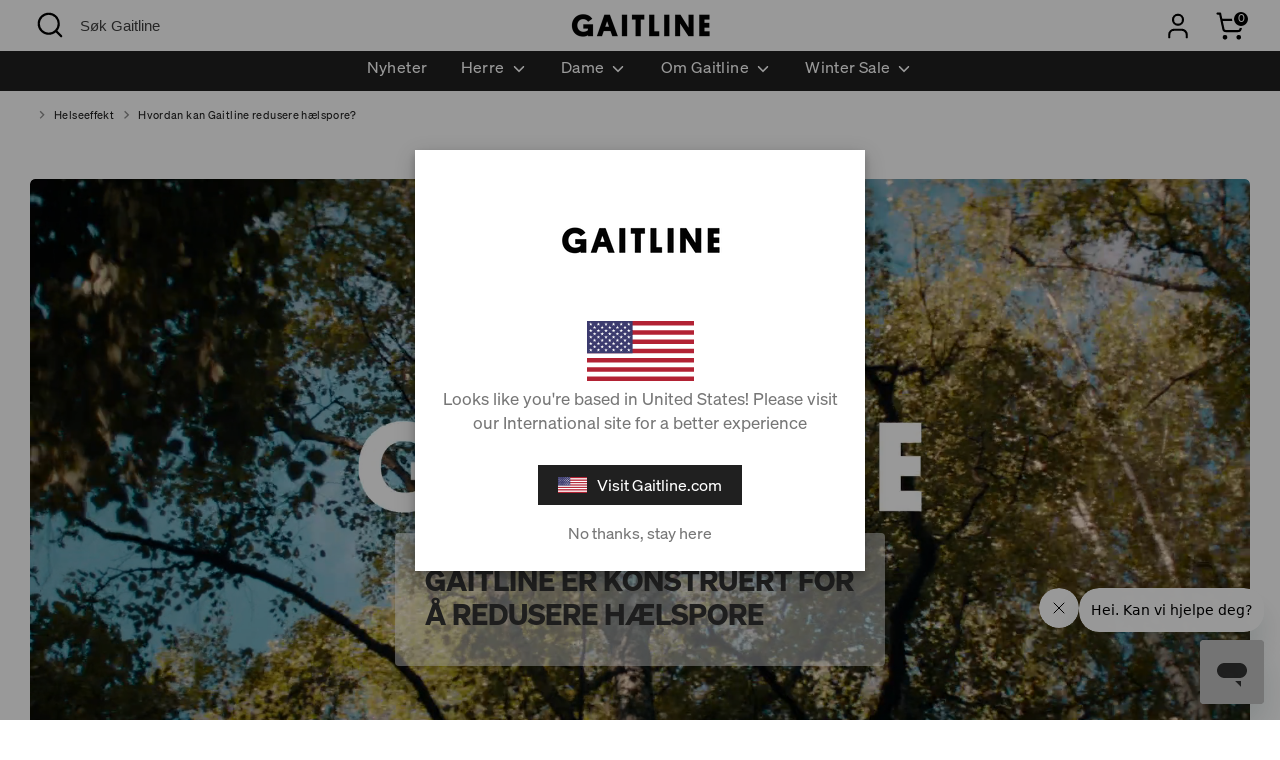

--- FILE ---
content_type: text/html; charset=utf-8
request_url: https://gaitline.no/blogs/helseeffekt/haelspore
body_size: 44816
content:
<!doctype html>
<html class="no-js supports-no-cookies" lang="nb">
  <head>
<!-- Google Consent Mode V2 Consentmo -->

  <script>  
  /**
  * Author: Triangle Digital
  * Website: triangledigital.xyz
  * Email: contact@triangledigital.xyz
  * Last Update: 17 May 2024
  */
  
  (function() {
      // Defining the class triangle_digital_datalayer
      class triangle_digital_datalayer {
        constructor() {
          // Initializing dataLayer if not already defined
          window.dataLayer = window.dataLayer || []; 
          
          // Prefix for events name
          this.eventPrefix = '';

          // Setting value to false to get non-formatted product ID
          this.formattedItemId = true; 

          // Data schema for ecommerce and dynamic remarketing
          this.dataSchema = {
            ecommerce: {
                show: true
            },
            dynamicRemarketing: {
                show: false,
                business_vertical: 'retail'
            }
          }

          // Selectors for adding to wishlist
          this.addToWishListSelectors = {
            'addWishListIcon': '',
            'gridItemSelector': '',
            'productLinkSelector': 'a[href*="/products/"]'
          }

          // Selectors for quick view
          this.quickViewSelector = {
            'quickViewElement': '',
            'gridItemSelector': '',
            'productLinkSelector': 'a[href*="/products/"]'
          }

          // Selector for mini cart button
          this.miniCartButton = [
            'a[href="/cart"]', 
          ];
          this.miniCartAppersOn = 'click';


          // Selectors for begin checkout buttons/links
          this.beginCheckoutButtons = [
            'input[name="checkout"]',
            'button[name="checkout"]',
            'a[href="/checkout"]',
            '.additional-checkout-buttons',
          ];

          // Selector for direct checkout button
          this.shopifyDirectCheckoutButton = [
            '.shopify-payment-button'
          ]

          // Setting value to true if Add to Cart redirects to the cart page
          this.isAddToCartRedirect = false;
          
          // Setting value to false if cart items increment/decrement/remove refresh page 
          this.isAjaxCartIncrementDecrement = true;
          

          // Caution: Do not modify anything below this line, as it may result in it not functioning correctly.
          this.cart = {"note":null,"attributes":{},"original_total_price":0,"total_price":0,"total_discount":0,"total_weight":0.0,"item_count":0,"items":[],"requires_shipping":false,"currency":"NOK","items_subtotal_price":0,"cart_level_discount_applications":[],"checkout_charge_amount":0}
          this.countryCode = "NO";
          this.collectData();  
          this.storeURL = "https://gaitline.no";
          localStorage.setItem('shopCountryCode', this.countryCode);
        }

        // Function to update cart
        updateCart() {
          fetch("/cart.js")
          .then((response) => response.json())
          .then((data) => {
            this.cart = data;
          });
        }

        // Function to create a debounced function
       debounce(delay) {         
          let timeoutId;
          return function(func) {
            const context = this;
            const args = arguments;
            
            clearTimeout(timeoutId);
            
            timeoutId = setTimeout(function() {
              func.apply(context, args);
            }, delay);
          };
        }

        // Function to collect data
        collectData() { 
            this.customerData();
            this.ajaxRequestData();
            this.searchPageData();
            this.miniCartData();
            this.beginCheckoutData();
  
            
  
            
  
            
            
            this.addToWishListData();
            this.quickViewData();
            this.formData();
            this.phoneClickData();
            this.emailClickData();
        }        

        // Function to collect logged in customer data 
        customerData() {
            const currentUser = {};
            

            if (currentUser.email) {
              currentUser.hash_email = "e3b0c44298fc1c149afbf4c8996fb92427ae41e4649b934ca495991b7852b855"
            }

            if (currentUser.phone) {
              currentUser.hash_phone = "e3b0c44298fc1c149afbf4c8996fb92427ae41e4649b934ca495991b7852b855"
            }

            window.dataLayer = window.dataLayer || [];
            dataLayer.push({
              customer: currentUser
            });
        }

        // Function to handle ajax requests for add_to_cart, remove_from_cart, search
        ajaxRequestData() {
          const self = this;
          
          // Handling non-ajax add to cart
          if(this.isAddToCartRedirect) {
            document.addEventListener('submit', function(event) {
              const addToCartForm = event.target.closest('form[action="/cart/add"]');
              if(addToCartForm) {
                event.preventDefault();
                
                const formData = new FormData(addToCartForm);
            
                fetch(window.Shopify.routes.root + 'cart/add.js', {
                  method: 'POST',
                  body: formData
                })
                .then(response => {
                    window.location.href = "/cart";
                })
                .catch((error) => {
                  console.error('Error:', error);
                });
              }
            });
          }
          
          // Overriding fetch function
          let originalFetch = window.fetch;
          let debounce = this.debounce(800);
          
          window.fetch = function () {
            return originalFetch.apply(this, arguments).then((response) => {
              if (response.ok) {
                let cloneResponse = response.clone();
                let requestURL = arguments[0];
                
                // Handling search event
                if(/.*\/search\/?.*\?.*q=.+/.test(requestURL) && !requestURL.includes('&requestFrom=uldt')) {   
                  const queryString = requestURL.split('?')[1];
                  const urlParams = new URLSearchParams(queryString);
                  const search_term = urlParams.get("q");

                  debounce(function() {
                    fetch(`${self.storeURL}/search/suggest.json?q=${search_term}&resources[type]=product&requestFrom=uldt`)
                      .then(res => res.json())
                      .then(function(data) {
                            const products = data.resources.results.products;
                            if(products.length) {
                              const fetchRequests = products.map(product =>
                                fetch(`${self.storeURL}/${product.url.split('?')[0]}.js`)
                                  .then(response => response.json())
                                  .catch(error => console.error('Error fetching:', error))
                              );

                              Promise.all(fetchRequests)
                                .then(products => {
                                    const items = products.map((product) => {
                                      return {
                                        product_id: product.id,
                                        product_title: product.title,
                                        variant_id: product.variants[0].id,
                                        variant_title: product.variants[0].title,
                                        vendor: product.vendor,
                                        total_discount: 0,
                                        final_price: product.price_min,
                                        product_type: product.type, 
                                        quantity: 1
                                      }
                                    });

                                    self.ecommerceDataLayer('search', {search_term, items});
                                })
                            }else {
                              self.ecommerceDataLayer('search', {search_term, items: []});
                            }
                      });
                  });
                }
                // Handling add to cart event
                else if (requestURL.includes("/cart/add")) {
                  cloneResponse.text().then((text) => {
                    let data = JSON.parse(text);

                    if(data.items && Array.isArray(data.items)) {
                      data.items.forEach(function(item) {
                         self.ecommerceDataLayer('add_to_cart', {items: [item]});
                      })
                    } else {
                      self.ecommerceDataLayer('add_to_cart', {items: [data]});
                    }
                    self.updateCart();
                  });
                }
                // Handling cart change event
                else if(requestURL.includes("/cart/change") || requestURL.includes("/cart/update")) {
                  
                   cloneResponse.text().then((text) => {
                     
                    let newCart = JSON.parse(text);
                    let newCartItems = newCart.items;
                    let oldCartItems = self.cart.items;

                    for(let i = 0; i < oldCartItems.length; i++) {
                      let item = oldCartItems[i];
                      let newItem = newCartItems.find(newItems => newItems.id === item.id);


                      if(newItem) {

                        if(newItem.quantity > item.quantity) {
                          // cart item increment
                          let quantity = (newItem.quantity - item.quantity);
                          let updatedItem = {...item, quantity}
                          self.ecommerceDataLayer('add_to_cart', {items: [updatedItem]});
                          self.updateCart(); 

                        }else if(newItem.quantity < item.quantity) {
                          // cart item decrement
                          let quantity = (item.quantity - newItem.quantity);
                          let updatedItem = {...item, quantity}
                          self.ecommerceDataLayer('remove_from_cart', {items: [updatedItem]});
                          self.updateCart(); 
                        }
                        

                      }else {
                        self.ecommerceDataLayer('remove_from_cart', {items: [item]});
                        self.updateCart(); 
                      }
                    }
                     
                  });
                }
              }
              return response;
            });
          }
          // End of fetch 


          // Overriding XMLHttpRequest
          var origXMLHttpRequest = XMLHttpRequest;
          XMLHttpRequest = function() {
            var requestURL;
    
            var xhr = new origXMLHttpRequest();
            var origOpen = xhr.open;
            var origSend = xhr.send;
            
            // Override the `open` function.
            xhr.open = function(method, url) {
                requestURL = url;
                return origOpen.apply(this, arguments);
            };
    
    
            xhr.send = function() {
    
                // Proceeding if the request URL matches what we're looking for.
                if (requestURL.includes("/cart/add") || requestURL.includes("/cart/change") || /.*\/search\/?.*\?.*q=.+/.test(requestURL)) {
        
                    xhr.addEventListener('load', function() {
                        if (xhr.readyState === 4) {
                            if (xhr.status >= 200 && xhr.status < 400) { 

                              if(/.*\/search\/?.*\?.*q=.+/.test(requestURL) && !requestURL.includes('&requestFrom=uldt')) {
                                const queryString = requestURL.split('?')[1];
                                const urlParams = new URLSearchParams(queryString);
                                const search_term = urlParams.get("q");

                                debounce(function() {
                                    fetch(`${self.storeURL}/search/suggest.json?q=${search_term}&resources[type]=product&requestFrom=uldt`)
                                      .then(res => res.json())
                                      .then(function(data) {
                                            const products = data.resources.results.products;
                                            if(products.length) {
                                              const fetchRequests = products.map(product =>
                                                fetch(`${self.storeURL}/${product.url.split('?')[0]}.js`)
                                                  .then(response => response.json())
                                                  .catch(error => console.error('Error fetching:', error))
                                              );
                
                                              Promise.all(fetchRequests)
                                                .then(products => {
                                                    const items = products.map((product) => {
                                                      return {
                                                        product_id: product.id,
                                                        product_title: product.title,
                                                        variant_id: product.variants[0].id,
                                                        variant_title: product.variants[0].title,
                                                        vendor: product.vendor,
                                                        total_discount: 0,
                                                        final_price: product.price_min,
                                                        product_type: product.type, 
                                                        quantity: 1
                                                      }
                                                    });
                
                                                    self.ecommerceDataLayer('search', {search_term, items});
                                                })
                                            }else {
                                              self.ecommerceDataLayer('search', {search_term, items: []});
                                            }
                                      });
                                  });

                              }

                              else if(requestURL.includes("/cart/add")) {
                                  const data = JSON.parse(xhr.responseText);

                                  if(data.items && Array.isArray(data.items)) {
                                    data.items.forEach(function(item) {
                                        self.ecommerceDataLayer('add_to_cart', {items: [item]});
                                      })
                                  } else {
                                    self.ecommerceDataLayer('add_to_cart', {items: [data]});
                                  }
                                  self.updateCart();
                                 
                               }else if(requestURL.includes("/cart/change")) {
                                 
                                  const newCart = JSON.parse(xhr.responseText);
                                  const newCartItems = newCart.items;
                                  let oldCartItems = self.cart.items;
              
                                  for(let i = 0; i < oldCartItems.length; i++) {
                                    let item = oldCartItems[i];
                                    let newItem = newCartItems.find(newItems => newItems.id === item.id);
              
              
                                    if(newItem) {
                                      if(newItem.quantity > item.quantity) {
                                        // cart item increment
                                        let quantity = (newItem.quantity - item.quantity);
                                        let updatedItem = {...item, quantity}
                                        self.ecommerceDataLayer('add_to_cart', {items: [updatedItem]});
                                        self.updateCart(); 
              
                                      }else if(newItem.quantity < item.quantity) {
                                        // cart item decrement
                                        let quantity = (item.quantity - newItem.quantity);
                                        let updatedItem = {...item, quantity}
                                        self.ecommerceDataLayer('remove_from_cart', {items: [updatedItem]});
                                        self.updateCart(); 
                                      }
                                      
              
                                    }else {
                                      self.ecommerceDataLayer('remove_from_cart', {items: [item]});
                                      self.updateCart(); 
                                    }
                                  }
                               }          
                            }
                        }
                    });
                }
    
                return origSend.apply(this, arguments);
            };
    
            return xhr;
          }; 
          // End of XMLHttpRequest
        }

        // Function for search event from search page
        searchPageData() {
          const self = this;
          let pageUrl = window.location.href;
          
          if(/.+\/search\?.*\&?q=.+/.test(pageUrl)) {   
            const queryString = pageUrl.split('?')[1];
            const urlParams = new URLSearchParams(queryString);
            const search_term = urlParams.get("q");
                
            fetch(`https://gaitline.no/search/suggest.json?q=${search_term}&resources[type]=product&requestFrom=uldt`)
            .then(res => res.json())
            .then(function(data) {
                  const products = data.resources.results.products;
                  if(products.length) {
                    const fetchRequests = products.map(product =>
                      fetch(`${self.storeURL}/${product.url.split('?')[0]}.js`)
                        .then(response => response.json())
                        .catch(error => console.error('Error fetching:', error))
                    );
                    Promise.all(fetchRequests)
                    .then(products => {
                        const items = products.map((product) => {
                            return {
                            product_id: product.id,
                            product_title: product.title,
                            variant_id: product.variants[0].id,
                            variant_title: product.variants[0].title,
                            vendor: product.vendor,
                            total_discount: 0,
                            final_price: product.price_min,
                            product_type: product.type, 
                            quantity: 1
                            }
                        });

                        self.ecommerceDataLayer('search', {search_term, items});
                    });
                  }else {
                    self.ecommerceDataLayer('search', {search_term, items: []});
                  }
            });
          }
        }

miniCartData() {
  // Check if mini cart button exists
  if(this.miniCartButton.length) {
    let self = this;
    // Change event trigger if mini cart appears on hover
    if(this.miniCartAppersOn === 'hover') {
      this.miniCartAppersOn = 'mouseenter';
    }
    // 🔕 Changed: Disabled 'view_cart' on mini cart interaction to avoid duplicate firing.
    

    // ✅ 'view_cart' now fires only on the cart page via viewCartPageData()
  }
}


// Begin Checkout Data
// This function tracks the 'begin_checkout' event when the user begins the checkout process.
beginCheckoutData() {
  let self = this;
  // Add event listener for pointer down event
  document.addEventListener('pointerdown', () => {
    // Check if the target element is one of the begin checkout buttons
    let targetElement = event.target.closest(self.beginCheckoutButtons.join(', '));
    if(targetElement) {
      // Track 'begin_checkout' event with cart data
      self.ecommerceDataLayer('begin_checkout', self.cart);
    }
  });
}

// View Cart Page Data
// This function tracks the 'view_cart', 'add_to_cart', and 'remove_from_cart' events on the cart page.
viewCartPageData() {
  // Track 'view_cart' event with current cart data
  this.ecommerceDataLayer('view_cart', this.cart);

  // Track 'add_to_cart' or 'remove_from_cart' events when cart quantity changes
  if(!this.isAjaxCartIncrementDecrement) {
    const self = this;
    document.addEventListener('pointerdown', (event) => {
      // Check if the target element is a link that changes cart quantity
      const target = event.target.closest('a[href*="/cart/change?"]');
      if(target) {
        // Extract cart item details from the link URL
        const linkUrl = target.getAttribute('href');
        const queryString = linkUrl.split("?")[1];
        const urlParams = new URLSearchParams(queryString);
        const newQuantity = urlParams.get("quantity");
        const line = urlParams.get("line");
        const cart_id = urlParams.get("id");
        
        // Update the cart and track appropriate event based on quantity change
        if(newQuantity && (line || cart_id)) {
          let item = line ? {...self.cart.items[line - 1]} : self.cart.items.find(item => item.key === cart_id);
          let event = 'add_to_cart';
          if(newQuantity < item.quantity) {
            event = 'remove_from_cart';
          }
          let quantity = Math.abs(newQuantity - item.quantity);
          item['quantity'] = quantity;
          self.ecommerceDataLayer(event, {items: [item]});
        }
      }
    });
  }
}

// Product Single Page Data
// This function tracks the 'view_item' and 'begin_checkout' events on the product single page.
productSinglePage() {
  // Check if the template contains product information
  
}

// Collections Page Data
// This function tracks the 'view_item_list' event on collections pages.
collectionsPageData() {
  var ecommerce = {
    'items': [
      // Loop through each product in the collection and define its details for tracking
      
    ]
  };

  // Set item list ID and name for tracking
  ecommerce['item_list_id'] = null
  ecommerce['item_list_name'] = null

  // Track 'view_item_list' event with collection data
  this.ecommerceDataLayer('view_item_list', ecommerce);
}

// Add to Wishlist Data
// This function tracks the 'add_to_wishlist' event when the user adds a product to their wishlist.
addToWishListData() {
  if(this.addToWishListSelectors && this.addToWishListSelectors.addWishListIcon) {
    const self = this;
    document.addEventListener('pointerdown', (event) => {
      let target = event.target;
      
      // Check if the target element is the wishlist icon
      if(target.closest(self.addToWishListSelectors.addWishListIcon)) {
        let pageULR = window.location.href.replace(/\?.+/, '');
        let requestURL = undefined;
  
        // Determine the product URL
        if(/\/products\/[^/]+$/.test(pageULR)) {
          requestURL = pageULR;
        } else if(self.addToWishListSelectors.gridItemSelector && self.addToWishListSelectors.productLinkSelector) {
          let itemElement = target.closest(self.addToWishListSelectors.gridItemSelector);
          if(itemElement) {
            let linkElement = itemElement.querySelector(self.addToWishListSelectors.productLinkSelector); 
            if(linkElement) {
              let link = linkElement.getAttribute('href').replace(/\?.+/g, '');
              if(link && /\/products\/[^/]+$/.test(link)) {
                requestURL = link;
              }
            }
          }
        }

        // Fetch product data and track 'add_to_wishlist' event
        if(requestURL) {
          fetch(requestURL + '.json')
            .then(res => res.json())
            .then(result => {
              let data = result.product;                    
              if(data) {
                let dataLayerData = {
                  product_id: data.id,
                  variant_id: data.variants[0].id,
                  product_title: data.title,
                  quantity: 1,
                  final_price: parseFloat(data.variants[0].price) * 100,
                  total_discount: 0,
                  product_type: data.product_type,
                  vendor: data.vendor,
                  variant_title: (data.variants[0].title !== 'Default Title') ? data.variants[0].title : undefined,
                  sku: data.variants[0].sku,
                }

                self.ecommerceDataLayer('add_to_wishlist', {items: [dataLayerData]});
              }
            });
        }
      }
    });
  }
}

// Quick View Data
// This function tracks the 'view_item' event when the user interacts with quick view functionality.
quickViewData() {
  if(this.quickViewSelector.quickViewElement && this.quickViewSelector.gridItemSelector && this.quickViewSelector.productLinkSelector) {
    const self = this;
    document.addEventListener('pointerdown', (event) => {
      let target = event.target;
      // Check if the target element is the quick view button
      if(target.closest(self.quickViewSelector.quickViewElement)) {
        let requestURL = undefined;
        let itemElement = target.closest(this.quickViewSelector.gridItemSelector );
        
        // Determine the product URL
        if(itemElement) {
          let linkElement = itemElement.querySelector(self.quickViewSelector.productLinkSelector); 
          if(linkElement) {
            let link = linkElement.getAttribute('href').replace(/\?.+/g, '');
            if(link && /\/products\/[^/]+$/.test(link)) {
              requestURL = link;
            }
          }
        }   
        
        // Fetch product data and track 'view_item' event
        if(requestURL) {
            fetch(requestURL + '.json')
              .then(res => res.json())
              .then(result => {
                let data = result.product;                    
                if(data) {
                  let dataLayerData = {
                    product_id: data.id,
                    variant_id: data.variants[0].id,
                    product_title: data.title,
                    quantity: 1,
                    final_price: parseFloat(data.variants[0].price) * 100,
                    total_discount: 0,
                    product_type: data.product_type,
                    vendor: data.vendor,
                    variant_title: (data.variants[0].title !== 'Default Title') ? data.variants[0].title : undefined,
                    sku: data.variants[0].sku,
                  }

                  // Track 'view_item' event with quick view data
                  self.ecommerceDataLayer('view_item', {items: [dataLayerData]});
                  self.quickViewVariants = data.variants;
                  self.quickViewedItem = dataLayerData;
                }
              });
          }
      }
    });

    // Track 'add_to_cart' and 'begin_checkout' events when Shopify direct checkout button is clicked from quick view
    
    if(this.shopifyDirectCheckoutButton.length) {
      let self = this;
      document.addEventListener('pointerdown', (event) => {
        let target = event.target;
        let checkoutButton = event.target.closest(this.shopifyDirectCheckoutButton.join(', '));
        
        if(self.quickViewVariants && self.quickViewedItem && self.quickViewVariants.length && checkoutButton) {

          let checkoutForm = checkoutButton.closest('form[action*="/cart/add"]');
          if(checkoutForm) {
              let quantity = 1;
              let varientInput = checkoutForm.querySelector('input[name="id"]');
              let quantitySelector = checkoutForm.getAttribute('id');

              if(quantitySelector) {
                let quentityInput = document.querySelector('input[name="quantity"][form="'+quantitySelector+'"]');
                if(quentityInput) {
                    quantity = +quentityInput.value;
                }
              }

              if(varientInput) {
                  let variant_id = parseInt(varientInput.value);

                  if(variant_id) {
                      const variant = self.quickViewVariants.find(item => item.id === +variant_id);
                      if(variant && self.quickViewedItem) {
                          self.quickViewedItem['variant_id'] = variant_id;
                          self.quickViewedItem['variant_title'] = variant.title;
                          self.quickViewedItem['final_price'] = parseFloat(variant.price) * 100;
                          self.quickViewedItem['quantity'] = quantity; 

                          self.ecommerceDataLayer('add_to_cart', {items: [self.quickViewedItem]});
                          self.ecommerceDataLayer('begin_checkout', {items: [self.quickViewedItem]});
                      }
                  }
              }
          }

        }
      }); 
    }
    
  }
}

// Ecommerce Data Layer
// This function constructs and pushes the data layer object for ecommerce events.
ecommerceDataLayer(event, data) {
  const self = this;
  dataLayer.push({ 'ecommerce': null });
  const dataLayerData = {
    "event": this.eventPrefix + event,
    'ecommerce': {
       'currency': this.cart.currency,
       'items': data.items.map((item, index) => {
         const dataLayerItem = {
            'index': index,
            'item_id': this.formattedItemId  ? `shopify_${this.countryCode}_${item.product_id}_${item.variant_id}` : item.product_id.toString(),
            'product_id': item.product_id.toString(),
            'variant_id': item.variant_id.toString(),
            'item_name': item.product_title,
            'quantity': item.quantity,
            'price': +((item.final_price / 100).toFixed(2)),
            'discount': item.total_discount ? +((item.total_discount / 100).toFixed(2)) : 0 
        }

        if(item.product_type) {
          dataLayerItem['item_category'] = item.product_type;
        }
        
        if(item.vendor) {
          dataLayerItem['item_brand'] = item.vendor;
        }
       
        if(item.variant_title && item.variant_title !== 'Default Title') {
          dataLayerItem['item_variant'] = item.variant_title;
        }
      
        if(item.sku) {
          dataLayerItem['sku'] = item.sku;
        }

        if(item.item_list_name) {
          dataLayerItem['item_list_name'] = item.item_list_name;
        }

        if(item.item_list_id) {
          dataLayerItem['item_list_id'] = item.item_list_id.toString()
        }

        return dataLayerItem;
      })
    }
  }

  // Calculate and add total value to the data layer
  if(data.total_price !== undefined) {
    dataLayerData['ecommerce']['value'] =  +((data.total_price / 100).toFixed(2));
  } else {
    dataLayerData['ecommerce']['value'] = +(dataLayerData['ecommerce']['items'].reduce((total, item) => total + (item.price * item.quantity), 0)).toFixed(2);
  }
  
  // Add item list ID and name to the data layer if available
  if(data.item_list_id) {
    dataLayerData['ecommerce']['item_list_id'] = data.item_list_id;
  }
  
  if(data.item_list_name) {
    dataLayerData['ecommerce']['item_list_name'] = data.item_list_name;
  }

  // Add search term to the data layer if available
  if(data.search_term) {
    dataLayerData['search_term'] = data.search_term;
  }

  // Add dynamic remarketing data to the data layer if enabled
  if(self.dataSchema.dynamicRemarketing && self.dataSchema.dynamicRemarketing.show) {
    dataLayer.push({ 'dynamicRemarketing': null });
    dataLayerData['dynamicRemarketing'] = {
        value: dataLayerData.ecommerce.value,
        items: dataLayerData.ecommerce.items.map(item => ({id: item.item_id, google_business_vertical: self.dataSchema.dynamicRemarketing.business_vertical}))
    }
  }

  // Push the constructed data layer object
  if(!self.dataSchema.ecommerce ||  !self.dataSchema.ecommerce.show) {
    delete dataLayerData['ecommerce'];
  }

  dataLayer.push(dataLayerData);
}

// Form Data
// This function tracks form submissions for contact forms and newsletter signups.
formData() {
  const self = this;
  document.addEventListener('submit', function(event) {
    let targetForm = event.target.closest('form[action^="/contact"]');
    if(targetForm) {
      const formData = {
        form_location: window.location.href,
        form_id: targetForm.getAttribute('id'),
        form_classes: targetForm.getAttribute('class')
      };
                    
      let formType = targetForm.querySelector('input[name="form_type"]');
      let inputs = targetForm.querySelectorAll("input:not([type=hidden]):not([type=submit]), textarea, select");
      
      inputs.forEach(function(input) {
        var inputName = input.name;
        var inputValue = input.value;
        
        if (inputName && inputValue) {
          var matches = inputName.match(/\[(.*?)\]/);
          if (matches && matches.length > 1) {
             var fieldName = matches[1];
             formData[fieldName] = input.value;
          }
        }
      });
      
      // Track form submission event based on form type
      if(formType && formType.value === 'customer') {
        dataLayer.push({ event: self.eventPrefix + 'newsletter_signup', ...formData});
      } else if(formType && formType.value === 'contact') {
        dataLayer.push({ event: self.eventPrefix + 'contact_form_submit', ...formData});
      }
    }
  });
}

       // phone_number_click event
        phoneClickData() {
          const self = this; 
          document.addEventListener('click', function(event) {
            let target = event.target.closest('a[href^="tel:"]');
            if(target) {
              let phone_number = target.getAttribute('href').replace('tel:', '');
              dataLayer.push({
                event: self.eventPrefix + 'phone_number_click',
                page_location: window.location.href,
                link_classes: target.getAttribute('class'),
                link_id: target.getAttribute('id'),
                phone_number
              })
            }
          });
        }
  
        // email_click event
        emailClickData() {
          const self = this; 
          document.addEventListener('click', function(event) {
            let target = event.target.closest('a[href^="mailto:"]');
            if(target) {
              let email_address = target.getAttribute('href').replace('mailto:', '');
              dataLayer.push({
                event: self.eventPrefix + 'email_click',
                page_location: window.location.href,
                link_classes: target.getAttribute('class'),
                link_id: target.getAttribute('id'),
                email_address
              })
            }
          });
        }
      } 
      // end triangle_digital_datalayer

      document.addEventListener('DOMContentLoaded', function() {
        try{
          new triangle_digital_datalayer();
        }catch(error) {
          console.log(error);
        }
      });
    
  })();
</script>


<meta name="google-site-verification" content="-yWbk2r9l6KhyZusdCctVLPsaE8qgr6aj90j_o5KqhE" />


    <script>
      (function (g, e, o, t, a, r, ge, tl, y, s) {
        t = g.getElementsByTagName(e)[0];
        y = g.createElement(e);
        y.async = true;
        y.src =
          'https://g10696554090.co/gr?id=-NGDlilunsJIXAUZVfvS&refurl=' +
          g.referrer +
          '&winurl=' +
          encodeURIComponent(window.location);
        t.parentNode.insertBefore(y, t);
      })(document, 'script');
    </script>

    <!-- Boost 6.2.0 -->
    <meta charset="utf-8" />
<meta name="viewport" content="width=device-width,initial-scale=1.0" />
<meta http-equiv="X-UA-Compatible" content="IE=edge">

<link rel="preconnect" href="https://cdn.shopify.com" crossorigin>
<link rel="preconnect" href="https://fonts.shopify.com" crossorigin>
<link rel="preconnect" href="https://monorail-edge.shopifysvc.com"><link rel="preload" as="font" href="//gaitline.no/cdn/fonts/nunito_sans/nunitosans_n4.0276fe080df0ca4e6a22d9cb55aed3ed5ba6b1da.woff2" type="font/woff2" crossorigin><link rel="preload" as="font" href="//gaitline.no/cdn/fonts/poppins/poppins_n4.0ba78fa5af9b0e1a374041b3ceaadf0a43b41362.woff2" type="font/woff2" crossorigin><link rel="preload" as="font" href="//gaitline.no/cdn/fonts/titan_one/titanone_n4.2e4a6fa0d05c961cb1d716f9bf49bdc81603bb0a.woff2" type="font/woff2" crossorigin><link rel="preload" as="font" href="//gaitline.no/cdn/fonts/poppins/poppins_n7.56758dcf284489feb014a026f3727f2f20a54626.woff2" type="font/woff2" crossorigin><link rel="preload" href="//gaitline.no/cdn/shop/t/43/assets/vendor.min.js?v=67207134794593361361745849687" as="script">
<link rel="preload" href="//gaitline.no/cdn/shop/t/43/assets/theme.js?v=45752737098686108271745849687" as="script"><link rel="canonical" href="https://gaitline.no/blogs/helseeffekt/haelspore" /><link rel="icon" href="//gaitline.no/cdn/shop/files/Favicon-GaitLine-32x32.png?crop=center&height=48&v=1704470051&width=48" type="image/png"><meta name="description" content="Oppdag hvordan Gaitline sko kan hjelpe til å redusere smerter fra hælspore ved å balansere hælbeinet, støtte fotbuen, og fordele kroppsvekt effektivt.">

    
    <title>
    Hvordan bli kvitt hælspore? | Gaitline
    
    
    
      &ndash; Gaitline NO
    
  </title>

    <meta property="og:site_name" content="Gaitline NO">
<meta property="og:url" content="https://gaitline.no/blogs/helseeffekt/haelspore">
<meta property="og:title" content="Hvordan bli kvitt hælspore? | Gaitline">
<meta property="og:type" content="article">
<meta property="og:description" content="Oppdag hvordan Gaitline sko kan hjelpe til å redusere smerter fra hælspore ved å balansere hælbeinet, støtte fotbuen, og fordele kroppsvekt effektivt."><meta property="og:image" content="http://gaitline.no/cdn/shop/articles/WCP-Plum-649x649_1200x1200.jpg?v=1712232171">
  <meta property="og:image:secure_url" content="https://gaitline.no/cdn/shop/articles/WCP-Plum-649x649_1200x1200.jpg?v=1712232171">
  <meta property="og:image:width" content="649">
  <meta property="og:image:height" content="649"><meta name="twitter:card" content="summary_large_image">
<meta name="twitter:title" content="Hvordan bli kvitt hælspore? | Gaitline">
<meta name="twitter:description" content="Oppdag hvordan Gaitline sko kan hjelpe til å redusere smerter fra hælspore ved å balansere hælbeinet, støtte fotbuen, og fordele kroppsvekt effektivt.">

    <meta name="google-site-verification" content="LzubnWFC_hHofrsYZn08QtC6tHssavfIGsLrf-XdUfY"><style>
      @font-face {
  font-family: Poppins;
  font-weight: 700;
  font-style: normal;
  font-display: fallback;
  src: url("//gaitline.no/cdn/fonts/poppins/poppins_n7.56758dcf284489feb014a026f3727f2f20a54626.woff2") format("woff2"),
       url("//gaitline.no/cdn/fonts/poppins/poppins_n7.f34f55d9b3d3205d2cd6f64955ff4b36f0cfd8da.woff") format("woff");
}

      @font-face {
  font-family: "Titan One";
  font-weight: 400;
  font-style: normal;
  font-display: fallback;
  src: url("//gaitline.no/cdn/fonts/titan_one/titanone_n4.2e4a6fa0d05c961cb1d716f9bf49bdc81603bb0a.woff2") format("woff2"),
       url("//gaitline.no/cdn/fonts/titan_one/titanone_n4.7750ae16c1495061aa9b9d77aa290f2636c60c97.woff") format("woff");
}

      @font-face {
  font-family: "Nunito Sans";
  font-weight: 400;
  font-style: normal;
  font-display: fallback;
  src: url("//gaitline.no/cdn/fonts/nunito_sans/nunitosans_n4.0276fe080df0ca4e6a22d9cb55aed3ed5ba6b1da.woff2") format("woff2"),
       url("//gaitline.no/cdn/fonts/nunito_sans/nunitosans_n4.b4964bee2f5e7fd9c3826447e73afe2baad607b7.woff") format("woff");
}

      @font-face {
  font-family: "Nunito Sans";
  font-weight: 700;
  font-style: normal;
  font-display: fallback;
  src: url("//gaitline.no/cdn/fonts/nunito_sans/nunitosans_n7.25d963ed46da26098ebeab731e90d8802d989fa5.woff2") format("woff2"),
       url("//gaitline.no/cdn/fonts/nunito_sans/nunitosans_n7.d32e3219b3d2ec82285d3027bd673efc61a996c8.woff") format("woff");
}

      @font-face {
  font-family: "Nunito Sans";
  font-weight: 400;
  font-style: italic;
  font-display: fallback;
  src: url("//gaitline.no/cdn/fonts/nunito_sans/nunitosans_i4.6e408730afac1484cf297c30b0e67c86d17fc586.woff2") format("woff2"),
       url("//gaitline.no/cdn/fonts/nunito_sans/nunitosans_i4.c9b6dcbfa43622b39a5990002775a8381942ae38.woff") format("woff");
}

      @font-face {
  font-family: "Nunito Sans";
  font-weight: 700;
  font-style: italic;
  font-display: fallback;
  src: url("//gaitline.no/cdn/fonts/nunito_sans/nunitosans_i7.8c1124729eec046a321e2424b2acf328c2c12139.woff2") format("woff2"),
       url("//gaitline.no/cdn/fonts/nunito_sans/nunitosans_i7.af4cda04357273e0996d21184432bcb14651a64d.woff") format("woff");
}

      @font-face {
  font-family: Poppins;
  font-weight: 400;
  font-style: normal;
  font-display: fallback;
  src: url("//gaitline.no/cdn/fonts/poppins/poppins_n4.0ba78fa5af9b0e1a374041b3ceaadf0a43b41362.woff2") format("woff2"),
       url("//gaitline.no/cdn/fonts/poppins/poppins_n4.214741a72ff2596839fc9760ee7a770386cf16ca.woff") format("woff");
}

    </style>

    <link href="//gaitline.no/cdn/shop/t/43/assets/styles.css?v=23275568863751557661747211984" rel="stylesheet" type="text/css" media="all" />
<script>
      document.documentElement.className = document.documentElement.className.replace('no-js', 'js');
      window.theme = window.theme || {};
      window.slate = window.slate || {};
      theme.moneyFormatWithCodeForProductsPreference = "{{amount_no_decimals}}";
      theme.moneyFormatWithCodeForCartPreference = "{{amount_no_decimals}} NOK";
      theme.moneyFormat = "{{amount_no_decimals}}";
      theme.strings = {
        addToCart: "Legg i handlekurv",
        unavailable: "Utilgjengelig",
        addressError: "",
        addressNoResults: "",
        addressQueryLimit: "",
        authError: "",
        addingToCart: "Legger til",
        addedToCart: "La til",
        productPreorder: "Forhåndsbestille",
        addedToCartPopupTitle: "La til:",
        addedToCartPopupItems: "Varer",
        addedToCartPopupSubtotal: "Delsum",
        addedToCartPopupGoToCart: "Gå til handlekurv",
        cartTermsNotChecked: "Du må godta vilkårene og betingelsene før du fortsetter",
        searchLoading: "Laster søkeresultater",
        searchMoreResults: "Se alle søkeresultater",
        searchNoResults: "Null søkeresultater",
        priceFrom: "Fra",
        quantityTooHigh: "",
        onSale: "Rabattert",
        soldOut: "Utsolgt",
        in_stock: "På lager",
        low_stock: "Lite lager",
        only_x_left: "",
        single_unit_available: "",
        x_units_available: "",
        unitPriceSeparator: "\/",
        close: "Lukk",
        cart_shipping_calculator_hide_calculator: "",
        cart_shipping_calculator_title: "",
        cart_general_hide_note: "",
        cart_general_show_note: "",
        previous: "Tidligere",
        next: "Neste"
      };
      theme.routes = {
        account_login_url: 'https://account.gaitline.no?locale=nb&region_country=NO',
        account_register_url: '/account/register',
        account_addresses_url: '/account/addresses',
        search_url: '/search',
        cart_url: '/cart',
        cart_add_url: '/cart/add',
        cart_change_url: '/cart/change',
        product_recommendations_url: '/recommendations/products'
      };
      theme.settings = {
        dynamicQtyOpts: true,
        saleLabelEnabled: true,
        soldLabelEnabled: true,
        onAddToCart: "ajax"
      };
    </script><script>window.performance && window.performance.mark && window.performance.mark('shopify.content_for_header.start');</script><meta name="google-site-verification" content="4Qj65rpxRRjiZcXyECzWVLVGUrN3uN6TnmCDk0CuxAk">
<meta name="facebook-domain-verification" content="jqo0vs7fbpbn45e5g3azea33a4tynh">
<meta id="shopify-digital-wallet" name="shopify-digital-wallet" content="/65525940466/digital_wallets/dialog">
<link rel="alternate" type="application/atom+xml" title="Feed" href="/blogs/helseeffekt.atom" />
<script async="async" src="/checkouts/internal/preloads.js?locale=nb-NO"></script>
<script id="shopify-features" type="application/json">{"accessToken":"16fa72b8619c9307ea55de883e02a97e","betas":["rich-media-storefront-analytics"],"domain":"gaitline.no","predictiveSearch":true,"shopId":65525940466,"locale":"nb"}</script>
<script>var Shopify = Shopify || {};
Shopify.shop = "gaitlineno.myshopify.com";
Shopify.locale = "nb";
Shopify.currency = {"active":"NOK","rate":"1.0"};
Shopify.country = "NO";
Shopify.theme = {"name":"gaitline\/gaitline-no","id":176920232303,"schema_name":"Boost","schema_version":"6.2.0","theme_store_id":null,"role":"main"};
Shopify.theme.handle = "null";
Shopify.theme.style = {"id":null,"handle":null};
Shopify.cdnHost = "gaitline.no/cdn";
Shopify.routes = Shopify.routes || {};
Shopify.routes.root = "/";</script>
<script type="module">!function(o){(o.Shopify=o.Shopify||{}).modules=!0}(window);</script>
<script>!function(o){function n(){var o=[];function n(){o.push(Array.prototype.slice.apply(arguments))}return n.q=o,n}var t=o.Shopify=o.Shopify||{};t.loadFeatures=n(),t.autoloadFeatures=n()}(window);</script>
<script id="shop-js-analytics" type="application/json">{"pageType":"article"}</script>
<script defer="defer" async type="module" src="//gaitline.no/cdn/shopifycloud/shop-js/modules/v2/client.init-shop-cart-sync_Ck1zgi6O.nb.esm.js"></script>
<script defer="defer" async type="module" src="//gaitline.no/cdn/shopifycloud/shop-js/modules/v2/chunk.common_rE7lmuZt.esm.js"></script>
<script type="module">
  await import("//gaitline.no/cdn/shopifycloud/shop-js/modules/v2/client.init-shop-cart-sync_Ck1zgi6O.nb.esm.js");
await import("//gaitline.no/cdn/shopifycloud/shop-js/modules/v2/chunk.common_rE7lmuZt.esm.js");

  window.Shopify.SignInWithShop?.initShopCartSync?.({"fedCMEnabled":true,"windoidEnabled":true});

</script>
<script>(function() {
  var isLoaded = false;
  function asyncLoad() {
    if (isLoaded) return;
    isLoaded = true;
    var urls = ["https:\/\/cdn.shopify.com\/s\/files\/1\/0655\/2594\/0466\/t\/6\/assets\/zendesk-embeddable.js?v=1666859850\u0026shop=gaitlineno.myshopify.com"];
    for (var i = 0; i < urls.length; i++) {
      var s = document.createElement('script');
      s.type = 'text/javascript';
      s.async = true;
      s.src = urls[i];
      var x = document.getElementsByTagName('script')[0];
      x.parentNode.insertBefore(s, x);
    }
  };
  if(window.attachEvent) {
    window.attachEvent('onload', asyncLoad);
  } else {
    window.addEventListener('load', asyncLoad, false);
  }
})();</script>
<script id="__st">var __st={"a":65525940466,"offset":3600,"reqid":"788a90bd-26a4-4006-bb53-fb5ec640fbdf-1768771296","pageurl":"gaitline.no\/blogs\/helseeffekt\/haelspore","s":"articles-588656771314","u":"e85dd81ebc96","p":"article","rtyp":"article","rid":588656771314};</script>
<script>window.ShopifyPaypalV4VisibilityTracking = true;</script>
<script id="captcha-bootstrap">!function(){'use strict';const t='contact',e='account',n='new_comment',o=[[t,t],['blogs',n],['comments',n],[t,'customer']],c=[[e,'customer_login'],[e,'guest_login'],[e,'recover_customer_password'],[e,'create_customer']],r=t=>t.map((([t,e])=>`form[action*='/${t}']:not([data-nocaptcha='true']) input[name='form_type'][value='${e}']`)).join(','),a=t=>()=>t?[...document.querySelectorAll(t)].map((t=>t.form)):[];function s(){const t=[...o],e=r(t);return a(e)}const i='password',u='form_key',d=['recaptcha-v3-token','g-recaptcha-response','h-captcha-response',i],f=()=>{try{return window.sessionStorage}catch{return}},m='__shopify_v',_=t=>t.elements[u];function p(t,e,n=!1){try{const o=window.sessionStorage,c=JSON.parse(o.getItem(e)),{data:r}=function(t){const{data:e,action:n}=t;return t[m]||n?{data:e,action:n}:{data:t,action:n}}(c);for(const[e,n]of Object.entries(r))t.elements[e]&&(t.elements[e].value=n);n&&o.removeItem(e)}catch(o){console.error('form repopulation failed',{error:o})}}const l='form_type',E='cptcha';function T(t){t.dataset[E]=!0}const w=window,h=w.document,L='Shopify',v='ce_forms',y='captcha';let A=!1;((t,e)=>{const n=(g='f06e6c50-85a8-45c8-87d0-21a2b65856fe',I='https://cdn.shopify.com/shopifycloud/storefront-forms-hcaptcha/ce_storefront_forms_captcha_hcaptcha.v1.5.2.iife.js',D={infoText:'Beskyttet av hCaptcha',privacyText:'Personvern',termsText:'Vilkår'},(t,e,n)=>{const o=w[L][v],c=o.bindForm;if(c)return c(t,g,e,D).then(n);var r;o.q.push([[t,g,e,D],n]),r=I,A||(h.body.append(Object.assign(h.createElement('script'),{id:'captcha-provider',async:!0,src:r})),A=!0)});var g,I,D;w[L]=w[L]||{},w[L][v]=w[L][v]||{},w[L][v].q=[],w[L][y]=w[L][y]||{},w[L][y].protect=function(t,e){n(t,void 0,e),T(t)},Object.freeze(w[L][y]),function(t,e,n,w,h,L){const[v,y,A,g]=function(t,e,n){const i=e?o:[],u=t?c:[],d=[...i,...u],f=r(d),m=r(i),_=r(d.filter((([t,e])=>n.includes(e))));return[a(f),a(m),a(_),s()]}(w,h,L),I=t=>{const e=t.target;return e instanceof HTMLFormElement?e:e&&e.form},D=t=>v().includes(t);t.addEventListener('submit',(t=>{const e=I(t);if(!e)return;const n=D(e)&&!e.dataset.hcaptchaBound&&!e.dataset.recaptchaBound,o=_(e),c=g().includes(e)&&(!o||!o.value);(n||c)&&t.preventDefault(),c&&!n&&(function(t){try{if(!f())return;!function(t){const e=f();if(!e)return;const n=_(t);if(!n)return;const o=n.value;o&&e.removeItem(o)}(t);const e=Array.from(Array(32),(()=>Math.random().toString(36)[2])).join('');!function(t,e){_(t)||t.append(Object.assign(document.createElement('input'),{type:'hidden',name:u})),t.elements[u].value=e}(t,e),function(t,e){const n=f();if(!n)return;const o=[...t.querySelectorAll(`input[type='${i}']`)].map((({name:t})=>t)),c=[...d,...o],r={};for(const[a,s]of new FormData(t).entries())c.includes(a)||(r[a]=s);n.setItem(e,JSON.stringify({[m]:1,action:t.action,data:r}))}(t,e)}catch(e){console.error('failed to persist form',e)}}(e),e.submit())}));const S=(t,e)=>{t&&!t.dataset[E]&&(n(t,e.some((e=>e===t))),T(t))};for(const o of['focusin','change'])t.addEventListener(o,(t=>{const e=I(t);D(e)&&S(e,y())}));const B=e.get('form_key'),M=e.get(l),P=B&&M;t.addEventListener('DOMContentLoaded',(()=>{const t=y();if(P)for(const e of t)e.elements[l].value===M&&p(e,B);[...new Set([...A(),...v().filter((t=>'true'===t.dataset.shopifyCaptcha))])].forEach((e=>S(e,t)))}))}(h,new URLSearchParams(w.location.search),n,t,e,['guest_login'])})(!0,!0)}();</script>
<script integrity="sha256-4kQ18oKyAcykRKYeNunJcIwy7WH5gtpwJnB7kiuLZ1E=" data-source-attribution="shopify.loadfeatures" defer="defer" src="//gaitline.no/cdn/shopifycloud/storefront/assets/storefront/load_feature-a0a9edcb.js" crossorigin="anonymous"></script>
<script data-source-attribution="shopify.dynamic_checkout.dynamic.init">var Shopify=Shopify||{};Shopify.PaymentButton=Shopify.PaymentButton||{isStorefrontPortableWallets:!0,init:function(){window.Shopify.PaymentButton.init=function(){};var t=document.createElement("script");t.src="https://gaitline.no/cdn/shopifycloud/portable-wallets/latest/portable-wallets.nb.js",t.type="module",document.head.appendChild(t)}};
</script>
<script data-source-attribution="shopify.dynamic_checkout.buyer_consent">
  function portableWalletsHideBuyerConsent(e){var t=document.getElementById("shopify-buyer-consent"),n=document.getElementById("shopify-subscription-policy-button");t&&n&&(t.classList.add("hidden"),t.setAttribute("aria-hidden","true"),n.removeEventListener("click",e))}function portableWalletsShowBuyerConsent(e){var t=document.getElementById("shopify-buyer-consent"),n=document.getElementById("shopify-subscription-policy-button");t&&n&&(t.classList.remove("hidden"),t.removeAttribute("aria-hidden"),n.addEventListener("click",e))}window.Shopify?.PaymentButton&&(window.Shopify.PaymentButton.hideBuyerConsent=portableWalletsHideBuyerConsent,window.Shopify.PaymentButton.showBuyerConsent=portableWalletsShowBuyerConsent);
</script>
<script data-source-attribution="shopify.dynamic_checkout.cart.bootstrap">document.addEventListener("DOMContentLoaded",(function(){function t(){return document.querySelector("shopify-accelerated-checkout-cart, shopify-accelerated-checkout")}if(t())Shopify.PaymentButton.init();else{new MutationObserver((function(e,n){t()&&(Shopify.PaymentButton.init(),n.disconnect())})).observe(document.body,{childList:!0,subtree:!0})}}));
</script>

<script>window.performance && window.performance.mark && window.performance.mark('shopify.content_for_header.end');</script>

    <!-- Hotjar Tracking Code for https://gaitline.no/ -->
    <script>
      (function (h, o, t, j, a, r) {
        h.hj =
          h.hj ||
          function () {
            (h.hj.q = h.hj.q || []).push(arguments);
          };
        h._hjSettings = { hjid: 3691466, hjsv: 6 };
        a = o.getElementsByTagName('head')[0];
        r = o.createElement('script');
        r.async = 1;
        r.src = t + h._hjSettings.hjid + j + h._hjSettings.hjsv;
        a.appendChild(r);
      })(window, document, 'https://static.hotjar.com/c/hotjar-', '.js?sv=');
    </script>
  

<!-- BEGIN app block: shopify://apps/consentmo-gdpr/blocks/gdpr_cookie_consent/4fbe573f-a377-4fea-9801-3ee0858cae41 -->


<!-- END app block --><!-- BEGIN app block: shopify://apps/lipscore-reviews/blocks/lipscore-init/e89bfb0c-cc26-450f-9297-cec873403986 -->

<script type="text/javascript">
  //<![CDATA[
  window.lipscoreInit = function() {
      lipscore.init({
          apiKey: "91ff4bb19887a7b7ce4437ef"
      });
  };

  (function() {
      var scr = document.createElement('script'); scr.async = 1;
      scr.src = "//static.lipscore.com/assets/no/lipscore-v1.js";
      document.getElementsByTagName('head')[0].appendChild(scr);
  })();//]]>
</script>
<!-- END app block --><!-- BEGIN app block: shopify://apps/pagefly-page-builder/blocks/app-embed/83e179f7-59a0-4589-8c66-c0dddf959200 -->

<!-- BEGIN app snippet: pagefly-cro-ab-testing-main -->







<script>
  ;(function () {
    const url = new URL(window.location)
    const viewParam = url.searchParams.get('view')
    if (viewParam && viewParam.includes('variant-pf-')) {
      url.searchParams.set('pf_v', viewParam)
      url.searchParams.delete('view')
      window.history.replaceState({}, '', url)
    }
  })()
</script>



<script type='module'>
  
  window.PAGEFLY_CRO = window.PAGEFLY_CRO || {}

  window.PAGEFLY_CRO['data_debug'] = {
    original_template_suffix: "haelspore",
    allow_ab_test: false,
    ab_test_start_time: 0,
    ab_test_end_time: 0,
    today_date_time: 1768771296000,
  }
  window.PAGEFLY_CRO['GA4'] = { enabled: false}
</script>

<!-- END app snippet -->








  <script src='https://cdn.shopify.com/extensions/019bb4f9-aed6-78a3-be91-e9d44663e6bf/pagefly-page-builder-215/assets/pagefly-helper.js' defer='defer'></script>

  <script src='https://cdn.shopify.com/extensions/019bb4f9-aed6-78a3-be91-e9d44663e6bf/pagefly-page-builder-215/assets/pagefly-general-helper.js' defer='defer'></script>

  <script src='https://cdn.shopify.com/extensions/019bb4f9-aed6-78a3-be91-e9d44663e6bf/pagefly-page-builder-215/assets/pagefly-snap-slider.js' defer='defer'></script>

  <script src='https://cdn.shopify.com/extensions/019bb4f9-aed6-78a3-be91-e9d44663e6bf/pagefly-page-builder-215/assets/pagefly-slideshow-v3.js' defer='defer'></script>

  <script src='https://cdn.shopify.com/extensions/019bb4f9-aed6-78a3-be91-e9d44663e6bf/pagefly-page-builder-215/assets/pagefly-slideshow-v4.js' defer='defer'></script>

  <script src='https://cdn.shopify.com/extensions/019bb4f9-aed6-78a3-be91-e9d44663e6bf/pagefly-page-builder-215/assets/pagefly-glider.js' defer='defer'></script>

  <script src='https://cdn.shopify.com/extensions/019bb4f9-aed6-78a3-be91-e9d44663e6bf/pagefly-page-builder-215/assets/pagefly-slideshow-v1-v2.js' defer='defer'></script>

  <script src='https://cdn.shopify.com/extensions/019bb4f9-aed6-78a3-be91-e9d44663e6bf/pagefly-page-builder-215/assets/pagefly-product-media.js' defer='defer'></script>

  <script src='https://cdn.shopify.com/extensions/019bb4f9-aed6-78a3-be91-e9d44663e6bf/pagefly-page-builder-215/assets/pagefly-product.js' defer='defer'></script>


<script id='pagefly-helper-data' type='application/json'>
  {
    "page_optimization": {
      "assets_prefetching": false
    },
    "elements_asset_mapper": {
      "Accordion": "https://cdn.shopify.com/extensions/019bb4f9-aed6-78a3-be91-e9d44663e6bf/pagefly-page-builder-215/assets/pagefly-accordion.js",
      "Accordion3": "https://cdn.shopify.com/extensions/019bb4f9-aed6-78a3-be91-e9d44663e6bf/pagefly-page-builder-215/assets/pagefly-accordion3.js",
      "CountDown": "https://cdn.shopify.com/extensions/019bb4f9-aed6-78a3-be91-e9d44663e6bf/pagefly-page-builder-215/assets/pagefly-countdown.js",
      "GMap1": "https://cdn.shopify.com/extensions/019bb4f9-aed6-78a3-be91-e9d44663e6bf/pagefly-page-builder-215/assets/pagefly-gmap.js",
      "GMap2": "https://cdn.shopify.com/extensions/019bb4f9-aed6-78a3-be91-e9d44663e6bf/pagefly-page-builder-215/assets/pagefly-gmap.js",
      "GMapBasicV2": "https://cdn.shopify.com/extensions/019bb4f9-aed6-78a3-be91-e9d44663e6bf/pagefly-page-builder-215/assets/pagefly-gmap.js",
      "GMapAdvancedV2": "https://cdn.shopify.com/extensions/019bb4f9-aed6-78a3-be91-e9d44663e6bf/pagefly-page-builder-215/assets/pagefly-gmap.js",
      "HTML.Video": "https://cdn.shopify.com/extensions/019bb4f9-aed6-78a3-be91-e9d44663e6bf/pagefly-page-builder-215/assets/pagefly-htmlvideo.js",
      "HTML.Video2": "https://cdn.shopify.com/extensions/019bb4f9-aed6-78a3-be91-e9d44663e6bf/pagefly-page-builder-215/assets/pagefly-htmlvideo2.js",
      "HTML.Video3": "https://cdn.shopify.com/extensions/019bb4f9-aed6-78a3-be91-e9d44663e6bf/pagefly-page-builder-215/assets/pagefly-htmlvideo2.js",
      "BackgroundVideo": "https://cdn.shopify.com/extensions/019bb4f9-aed6-78a3-be91-e9d44663e6bf/pagefly-page-builder-215/assets/pagefly-htmlvideo2.js",
      "Instagram": "https://cdn.shopify.com/extensions/019bb4f9-aed6-78a3-be91-e9d44663e6bf/pagefly-page-builder-215/assets/pagefly-instagram.js",
      "Instagram2": "https://cdn.shopify.com/extensions/019bb4f9-aed6-78a3-be91-e9d44663e6bf/pagefly-page-builder-215/assets/pagefly-instagram.js",
      "Insta3": "https://cdn.shopify.com/extensions/019bb4f9-aed6-78a3-be91-e9d44663e6bf/pagefly-page-builder-215/assets/pagefly-instagram3.js",
      "Tabs": "https://cdn.shopify.com/extensions/019bb4f9-aed6-78a3-be91-e9d44663e6bf/pagefly-page-builder-215/assets/pagefly-tab.js",
      "Tabs3": "https://cdn.shopify.com/extensions/019bb4f9-aed6-78a3-be91-e9d44663e6bf/pagefly-page-builder-215/assets/pagefly-tab3.js",
      "ProductBox": "https://cdn.shopify.com/extensions/019bb4f9-aed6-78a3-be91-e9d44663e6bf/pagefly-page-builder-215/assets/pagefly-cart.js",
      "FBPageBox2": "https://cdn.shopify.com/extensions/019bb4f9-aed6-78a3-be91-e9d44663e6bf/pagefly-page-builder-215/assets/pagefly-facebook.js",
      "FBLikeButton2": "https://cdn.shopify.com/extensions/019bb4f9-aed6-78a3-be91-e9d44663e6bf/pagefly-page-builder-215/assets/pagefly-facebook.js",
      "TwitterFeed2": "https://cdn.shopify.com/extensions/019bb4f9-aed6-78a3-be91-e9d44663e6bf/pagefly-page-builder-215/assets/pagefly-twitter.js",
      "Paragraph4": "https://cdn.shopify.com/extensions/019bb4f9-aed6-78a3-be91-e9d44663e6bf/pagefly-page-builder-215/assets/pagefly-paragraph4.js",

      "AliReviews": "https://cdn.shopify.com/extensions/019bb4f9-aed6-78a3-be91-e9d44663e6bf/pagefly-page-builder-215/assets/pagefly-3rd-elements.js",
      "BackInStock": "https://cdn.shopify.com/extensions/019bb4f9-aed6-78a3-be91-e9d44663e6bf/pagefly-page-builder-215/assets/pagefly-3rd-elements.js",
      "GloboBackInStock": "https://cdn.shopify.com/extensions/019bb4f9-aed6-78a3-be91-e9d44663e6bf/pagefly-page-builder-215/assets/pagefly-3rd-elements.js",
      "GrowaveWishlist": "https://cdn.shopify.com/extensions/019bb4f9-aed6-78a3-be91-e9d44663e6bf/pagefly-page-builder-215/assets/pagefly-3rd-elements.js",
      "InfiniteOptionsShopPad": "https://cdn.shopify.com/extensions/019bb4f9-aed6-78a3-be91-e9d44663e6bf/pagefly-page-builder-215/assets/pagefly-3rd-elements.js",
      "InkybayProductPersonalizer": "https://cdn.shopify.com/extensions/019bb4f9-aed6-78a3-be91-e9d44663e6bf/pagefly-page-builder-215/assets/pagefly-3rd-elements.js",
      "LimeSpot": "https://cdn.shopify.com/extensions/019bb4f9-aed6-78a3-be91-e9d44663e6bf/pagefly-page-builder-215/assets/pagefly-3rd-elements.js",
      "Loox": "https://cdn.shopify.com/extensions/019bb4f9-aed6-78a3-be91-e9d44663e6bf/pagefly-page-builder-215/assets/pagefly-3rd-elements.js",
      "Opinew": "https://cdn.shopify.com/extensions/019bb4f9-aed6-78a3-be91-e9d44663e6bf/pagefly-page-builder-215/assets/pagefly-3rd-elements.js",
      "Powr": "https://cdn.shopify.com/extensions/019bb4f9-aed6-78a3-be91-e9d44663e6bf/pagefly-page-builder-215/assets/pagefly-3rd-elements.js",
      "ProductReviews": "https://cdn.shopify.com/extensions/019bb4f9-aed6-78a3-be91-e9d44663e6bf/pagefly-page-builder-215/assets/pagefly-3rd-elements.js",
      "PushOwl": "https://cdn.shopify.com/extensions/019bb4f9-aed6-78a3-be91-e9d44663e6bf/pagefly-page-builder-215/assets/pagefly-3rd-elements.js",
      "ReCharge": "https://cdn.shopify.com/extensions/019bb4f9-aed6-78a3-be91-e9d44663e6bf/pagefly-page-builder-215/assets/pagefly-3rd-elements.js",
      "Rivyo": "https://cdn.shopify.com/extensions/019bb4f9-aed6-78a3-be91-e9d44663e6bf/pagefly-page-builder-215/assets/pagefly-3rd-elements.js",
      "TrackingMore": "https://cdn.shopify.com/extensions/019bb4f9-aed6-78a3-be91-e9d44663e6bf/pagefly-page-builder-215/assets/pagefly-3rd-elements.js",
      "Vitals": "https://cdn.shopify.com/extensions/019bb4f9-aed6-78a3-be91-e9d44663e6bf/pagefly-page-builder-215/assets/pagefly-3rd-elements.js",
      "Wiser": "https://cdn.shopify.com/extensions/019bb4f9-aed6-78a3-be91-e9d44663e6bf/pagefly-page-builder-215/assets/pagefly-3rd-elements.js"
    },
    "custom_elements_mapper": {
      "pf-click-action-element": "https://cdn.shopify.com/extensions/019bb4f9-aed6-78a3-be91-e9d44663e6bf/pagefly-page-builder-215/assets/pagefly-click-action-element.js",
      "pf-dialog-element": "https://cdn.shopify.com/extensions/019bb4f9-aed6-78a3-be91-e9d44663e6bf/pagefly-page-builder-215/assets/pagefly-dialog-element.js"
    }
  }
</script>


<!-- END app block --><!-- BEGIN app block: shopify://apps/smart-filter-search/blocks/app-embed/5cc1944c-3014-4a2a-af40-7d65abc0ef73 --><link href="https://cdn.shopify.com/extensions/019bc61e-e0df-75dc-ad8c-8494619f160e/smart-product-filters-608/assets/globo.filter.min.js" as="script" rel="preload">
<link rel="preconnect" href="https://filter-eu8.globo.io" crossorigin>
<link rel="dns-prefetch" href="https://filter-eu8.globo.io"><link rel="stylesheet" href="https://cdn.shopify.com/extensions/019bc61e-e0df-75dc-ad8c-8494619f160e/smart-product-filters-608/assets/globo.search.css" media="print" onload="this.media='all'">

<meta id="search_terms_value" content="" />
<!-- BEGIN app snippet: global.variables --><script>
  window.shopCurrency = "NOK";
  window.shopCountry = "NO";
  window.shopLanguageCode = "nb";

  window.currentCurrency = "NOK";
  window.currentCountry = "NO";
  window.currentLanguageCode = "nb";

  window.shopCustomer = false

  window.useCustomTreeTemplate = true;
  window.useCustomProductTemplate = true;

  window.GloboFilterRequestOrigin = "https://gaitline.no";
  window.GloboFilterShopifyDomain = "gaitlineno.myshopify.com";
  window.GloboFilterSFAT = "";
  window.GloboFilterSFApiVersion = "2025-04";
  window.GloboFilterProxyPath = "/apps/globofilters";
  window.GloboFilterRootUrl = "";
  window.GloboFilterTranslation = {"search":{"suggestions":"Suggestions","collections":"Collections","articles":"Blog Posts","pages":"Pages","product":"Product","products":"Products","view_all":"Search for","view_all_products":"View all products","not_found":"Sorry, nothing found for","product_not_found":"No products were found","no_result_keywords_suggestions_title":"Popular searches","no_result_products_suggestions_title":"However, You may like","zero_character_keywords_suggestions_title":"Suggestions","zero_character_popular_searches_title":"Popular searches","zero_character_products_suggestions_title":"Trending products"},"form":{"heading":"Search products","select":"-- Select --","search":"Search","submit":"Search","clear":"Clear"},"filter":{"filter_by":"Filter By","clear_all":"Clear All","view":"View","clear":"Clear","in_stock":"In Stock","out_of_stock":"Out of Stock","ready_to_ship":"Ready to ship","search":"Search options","choose_values":"Choose values","show_more":"Show more","show_less":"Show less"},"sort":{"sort_by":"Sort By","manually":"Featured","availability_in_stock_first":"Availability","relevance":"Relevance","best_selling":"Best Selling","alphabetically_a_z":"Alphabetically, A-Z","alphabetically_z_a":"Alphabetically, Z-A","price_low_to_high":"Price, low to high","price_high_to_low":"Price, high to low","date_new_to_old":"Date, new to old","date_old_to_new":"Date, old to new","inventory_low_to_high":"Inventory, low to high","inventory_high_to_low":"Inventory, high to low","sale_off":"% Sale off"},"product":{"add_to_cart":"Add to cart","unavailable":"Unavailable","sold_out":"Sold out","sale":"Sale","load_more":"Load more","limit":"Show","search":"Search products","no_results":"Sorry, there are no products in this collection"}};
  window.isMultiCurrency =false;
  window.globoEmbedFilterAssetsUrl = 'https://cdn.shopify.com/extensions/019bc61e-e0df-75dc-ad8c-8494619f160e/smart-product-filters-608/assets/';
  window.assetsUrl = window.globoEmbedFilterAssetsUrl;
  window.GloboMoneyFormat = "{{amount_no_decimals}}";
</script><!-- END app snippet -->
<script type="text/javascript" hs-ignore data-ccm-injected>
document.getElementsByTagName('html')[0].classList.add('spf-filter-loading', 'spf-has-filter');
window.enabledEmbedFilter = true;
window.sortByRelevance = false;
window.moneyFormat = "{{amount_no_decimals}}";
window.GloboMoneyWithCurrencyFormat = "{{amount_no_decimals}} NOK";
window.filesUrl = '//gaitline.no/cdn/shop/files/';
window.GloboThemesInfo ={};



var GloboEmbedFilterConfig = {
api: {filterUrl: "https://filter-eu8.globo.io/filter",searchUrl: "https://filter-eu8.globo.io/search", url: "https://filter-eu8.globo.io"},
shop: {
name: "Gaitline NO",
url: "https://gaitline.no",
domain: "gaitlineno.myshopify.com",
locale: "nb",
cur_locale: "nb",
predictive_search_url: "/search/suggest",
country_code: "NO",
root_url: "",
cart_url: "/cart",
search_url: "/search",
cart_add_url: "/cart/add",
search_terms_value: "",
product_image: {width: 360, height: 504},
no_image_url: "https://cdn.shopify.com/s/images/themes/product-1.png",
swatches: [],
swatchConfig: {"enable":true,"color":["colour","color"],"label":["size"]},
enableRecommendation: false,
hideOneValue: false,
newUrlStruct: true,
newUrlForSEO: false,themeTranslation:{"products":{"quickbuy":{"quick_buy":"KJØP NÅ"},"product":{"from_text":"Fra","on_sale":"Rabattert","sold_out":"Utsolgt"}}},redirects: [],
images: {},
settings: {"color_body_background":"#ffffff","accent_color":"#d9dee0","accent_gradient":"","color_body_text":"#202020","color_body_link":"#000000","color_sale_text":"#cd201a","color_rating_star":"#ffb600","header_bck_color":"#fff","logo_text_color":"#202020","header_text_color":"#000000","mobile_open_search_bar_color":"#dfddce","main_menu_bck_color":"#202020","main_menu_link_color":"#ffffff","mobile_menu_bck_color":"#ffffff","store_messages_bck_color":"#202020","store_messages_txt_color":"#fff","footer_text_color":"#000000","footer_bck_color":"#f3f1e7","primary_btn_background":"#202020","primary_btn_text":"#ffffff","secondary_btn_background":"#f3f1e7","secondary_btn_text":"#202020","quickbuy_form_background":"#f5f5f5","quickbuy_form_text":"#202020","zoom_bg":"#202020","color_in_stock":"#3f8545","color_low_stock":"#cd201a","collection_feature_header_background":"#f3f1e7","type_heading_font":{"error":"json not allowed for this object"},"font_size_heading_int":29,"line_height_heading":1.2,"letter_spacing_heading":0,"uppercase_headings":true,"type_base_font":{"error":"json not allowed for this object"},"font_size_body_int":15,"line_height_body":1.6,"letter_spacing_body":25,"type_nav_font":{"error":"json not allowed for this object"},"font_size_nav_int":16,"letter_spacing_nav":25,"uppercase_navigation":true,"type_logo_font":{"error":"json not allowed for this object"},"font_size_logo_int":24,"letter_spacing_logo":0,"uppercase_product_titles":true,"uppercase_buttons":true,"animations_enabled":"mobile_desktop","animation_speed":"fast","button_hover":true,"site_width":1650,"global_border_radius":5,"button_border_radius":5,"hover_image_enabled":true,"sale_label_enabled":true,"sold_label_enabled":true,"product_grid_image_shape":"square","prod_thumb_crop":true,"prod_thumb_crop_align":"center","enable_product_reviews_collection":true,"variant_style":"dropdown","hide_unavailable_quantity_opts":true,"quickbuy_buttons_toggle":false,"quickbuy_labels_toggle":true,"show_tax_and_shipping":false,"quickbuy_show_quantity_selector":true,"quickbuy_show_backorder_text":false,"enable_payment_button":true,"show_gift_card_recipient":false,"swatch_enabled_productpage":true,"swatch_option_name":"Farge","swatch_method":"image","swatch_value_list":"","swatch_crop_align":"center","swatch_enabled_grid":true,"swatch_enabled":false,"swatch_size_filter":20,"social_facebook_url":"https:\/\/www.facebook.com\/gaitline","social_youtube_url":"","social_instagram_url":"https:\/\/www.instagram.com\/gaitline\/?hl=en","social_whatsapp_url":"","social_tiktok_url":"","social_snapchat_url":"","social_pinterest_url":"","social_twitter_url":"","social_twitter_icon":"x","social_linkedin_url":"","social_wechat_url":"","social_vimeo_url":"","social_tumblr_url":"","social_twitch_url":"","social_spotify_url":"","social_discord_url":"","social_mastodon_url":"","social_threads_url":"","social_custom_icon_footer":"\/\/gaitline.no\/cdn\/shop\/files\/Gaitline_Logo_White.png?v=1703147047","social_custom_icon_mobile":"\/\/gaitline.no\/cdn\/shop\/files\/GaitLine_Logo.png?v=1666967152","social_custom_url":"","on_add_to_cart":"ajax","search_type":"product,article,page","enable_live_search":true,"live_search_show_price":true,"live_search_show_vendor":false,"live_search_search_meta":true,"favicon":"\/\/gaitline.no\/cdn\/shop\/files\/Favicon-GaitLine-32x32.png?v=1704470051","product_currency_code_enabled":false,"cart_currency_code_enabled":true,"checkout_logo_image":"\/\/gaitline.no\/cdn\/shop\/files\/GaitLine_Logo.png?v=1666967152","checkout_logo_position":"center","checkout_logo_size":"large","checkout_body_background_color":"#fff","checkout_input_background_color_mode":"white","checkout_sidebar_background_color":"#d9dee0","checkout_heading_font":"-apple-system, BlinkMacSystemFont, 'Segoe UI', Roboto, Helvetica, Arial, sans-serif, 'Apple Color Emoji', 'Segoe UI Emoji', 'Segoe UI Symbol'","checkout_body_font":"-apple-system, BlinkMacSystemFont, 'Segoe UI', Roboto, Helvetica, Arial, sans-serif, 'Apple Color Emoji', 'Segoe UI Emoji', 'Segoe UI Symbol'","checkout_accent_color":"#677a83","checkout_button_color":"#677a83","checkout_error_color":"#e22120","customer_layout":"customer_area"},
gridSettings: {"layout":"theme","useCustomTemplate":true,"useCustomTreeTemplate":true,"skin":5,"limits":[],"productsPerPage":24,"sorts":["stock-descending","best-selling","title-ascending","title-descending","price-ascending","price-descending","created-descending","created-ascending","sale-descending"],"noImageUrl":"https:\/\/cdn.shopify.com\/s\/images\/themes\/product-1.png","imageWidth":"360","imageHeight":"504","imageRatio":140,"imageSize":"360_504","alignment":"left","hideOneValue":false,"elements":["soldoutLabel","saleLabel","quickview","addToCart","vendor","swatch","price","secondImage"],"saleLabelClass":" sale-text","saleMode":3,"gridItemClass":"spf-col-xl-4 spf-col-lg-4 spf-col-md-6 spf-col-sm-6 spf-col-6","swatchClass":"","swatchConfig":{"enable":true,"color":["colour","color"],"label":["size"]},"variant_redirect":true,"showSelectedVariantInfo":true},
home_filter: false,
page: "article",
sorts: ["stock-descending","best-selling","title-ascending","title-descending","price-ascending","price-descending","created-descending","created-ascending","sale-descending"],
limits: [],
cache: true,
layout: "theme",
marketTaxInclusion: false,
priceTaxesIncluded: true,
customerTaxesIncluded: true,
useCustomTemplate: true,
hasQuickviewTemplate: false
},
analytic: {"enableViewProductAnalytic":true,"enableSearchAnalytic":true,"enableFilterAnalytic":true,"enableATCAnalytic":false},
taxes: [],
special_countries: null,
adjustments: false,
year_make_model: {
id: 0,
prefix: "gff_",
heading: "",
showSearchInput: false,
showClearAllBtn: false
},
filter: {
id:28238,
prefix: "gf_",
layout: 2,
useThemeFilterCss: true,
sublayout: 1,
showCount: true,
showRefine: true,
refineSettings: {"style":"rounded","positions":["sidebar_mobile","toolbar_desktop","toolbar_mobile"],"color":"#000000","iconColor":"#959595","bgColor":"#E8E8E8"},
isLoadMore: 0,
filter_on_search_page: true
},
search:{
enable: true,
zero_character_suggestion: false,
pages_suggestion: {enable:true,limit:5},
keywords_suggestion: {enable:true,limit:10},
articles_suggestion: {enable:true,limit:5},
layout: 1,
product_list_layout: "grid",
elements: ["price"]
},
collection: {
id:0,
handle:'',
sort: 'best-selling',
vendor: null,
tags: null,
type: null,
term: document.getElementById("search_terms_value") != null ? document.getElementById("search_terms_value").content : "",
limit: 24,
settings: null,
products_count: 0,
enableCollectionSearch: true,
displayTotalProducts: true,
excludeTags:null,
showSelectedVariantInfo: true
},
selector: {products: ""}
}
</script>
<script>
try {} catch (error) {}
</script>
<script src="https://cdn.shopify.com/extensions/019bc61e-e0df-75dc-ad8c-8494619f160e/smart-product-filters-608/assets/globo.filter.themes.min.js" defer></script><style>.gf-block-title h3, 
.gf-block-title .h3,
.gf-form-input-inner label {
  font-size: 14px !important;
  color: #3a3a3a !important;
  text-transform: uppercase !important;
  font-weight: bold !important;
}
.gf-option-block .gf-btn-show-more{
  font-size: 14px !important;
  text-transform: none !important;
  font-weight: normal !important;
}
.gf-option-block ul li a, 
.gf-option-block ul li button, 
.gf-option-block ul li a span.gf-count,
.gf-option-block ul li button span.gf-count,
.gf-clear, 
.gf-clear-all, 
.selected-item.gf-option-label a,
.gf-form-input-inner select,
.gf-refine-toggle{
  font-size: 14px !important;
  color: #000000 !important;
  text-transform: none !important;
  font-weight: normal !important;
}

.gf-refine-toggle-mobile,
.gf-form-button-group button {
  font-size: 14px !important;
  text-transform: none !important;
  font-weight: normal !important;
  color: #3a3a3a !important;
  border: 1px solid #bfbfbf !important;
  background: #ffffff !important;
}
.gf-option-block-box-rectangle.gf-option-block ul li.gf-box-rectangle a,
.gf-option-block-box-rectangle.gf-option-block ul li.gf-box-rectangle button {
  border-color: #000000 !important;
}
.gf-option-block-box-rectangle.gf-option-block ul li.gf-box-rectangle a.checked,
.gf-option-block-box-rectangle.gf-option-block ul li.gf-box-rectangle button.checked{
  color: #fff !important;
  background-color: #000000 !important;
}
@media (min-width: 768px) {
  .gf-option-block-box-rectangle.gf-option-block ul li.gf-box-rectangle button:hover,
  .gf-option-block-box-rectangle.gf-option-block ul li.gf-box-rectangle a:hover {
    color: #fff !important;
    background-color: #000000 !important;	
  }
}
.gf-option-block.gf-option-block-select select {
  color: #000000 !important;
}

#gf-form.loaded, .gf-YMM-forms.loaded {
  background: #FFFFFF !important;
}
#gf-form h2, .gf-YMM-forms h2 {
  color: #3a3a3a !important;
}
#gf-form label, .gf-YMM-forms label{
  color: #3a3a3a !important;
}
.gf-form-input-wrapper select, 
.gf-form-input-wrapper input{
  border: 1px solid #DEDEDE !important;
  background-color: #FFFFFF !important;
  border-radius: 0px !important;
}
#gf-form .gf-form-button-group button, .gf-YMM-forms .gf-form-button-group button{
  color: #FFFFFF !important;
  background: #3a3a3a !important;
  border-radius: 0px !important;
}

.spf-product-card.spf-product-card__template-3 .spf-product__info.hover{
  background: #FFFFFF;
}
a.spf-product-card__image-wrapper{
  padding-top: 100%;
}
.h4.spf-product-card__title a{
  color: #333333;
  font-size: 15px;
   font-family: inherit;     font-style: normal;
  text-transform: none;
}
.h4.spf-product-card__title a:hover{
  color: #000000;
}
.spf-product-card button.spf-product__form-btn-addtocart{
  font-size: 14px;
   font-family: inherit;   font-weight: normal;   font-style: normal;   text-transform: none;
}
.spf-product-card button.spf-product__form-btn-addtocart,
.spf-product-card.spf-product-card__template-4 a.open-quick-view,
.spf-product-card.spf-product-card__template-5 a.open-quick-view,
#gfqv-btn{
  color: #FFFFFF !important;
  border: 1px solid #333333 !important;
  background: #333333 !important;
}
.spf-product-card button.spf-product__form-btn-addtocart:hover,
.spf-product-card.spf-product-card__template-4 a.open-quick-view:hover,
.spf-product-card.spf-product-card__template-5 a.open-quick-view:hover{
  color: #FFFFFF !important;
  border: 1px solid #000000 !important;
  background: #000000 !important;
}
span.spf-product__label.spf-product__label-soldout{
  color: #ffffff;
  background: #989898;
}
span.spf-product__label.spf-product__label-sale{
  color: #F0F0F0;
  background: #d21625;
}
.spf-product-card__vendor a{
  color: #969595;
  font-size: 13px;
   font-family: inherit;   font-weight: normal;   font-style: normal; }
.spf-product-card__vendor a:hover{
  color: #969595;
}
.spf-product-card__price-wrapper{
  font-size: 14px;
}
.spf-image-ratio{
  padding-top:100% !important;
}
.spf-product-card__oldprice,
.spf-product-card__saleprice,
.spf-product-card__price,
.gfqv-product-card__oldprice,
.gfqv-product-card__saleprice,
.gfqv-product-card__price
{
  font-size: 14px;
   font-family: inherit;   font-weight: normal;   font-style: normal; }

span.spf-product-card__price, span.gfqv-product-card__price{
  color: #141414;
}
span.spf-product-card__oldprice, span.gfqv-product-card__oldprice{
  color: #969595;
}
span.spf-product-card__saleprice, span.gfqv-product-card__saleprice{
  color: #d21625;
}
</style><script>
      window.addEventListener('globoFilterRenderCompleted', function () {
        $(".quicklookHTML").each((function(t, e) {
          var n = $(e).data("producturl");
          $.ajax({
            url: n + "?view=gf_quickview",
            type: "GET",
            dataType: "html",
            success: function(t) {
              $("#" + $(e).attr("id")).replaceWith($(t).find("#" + $(e).attr("id")).html())
            }
          })
        }));
      });
    </script>
    
  
  <script>
    window.addEventListener('globoFilterRenderSearchCompleted', function () {
      if( slate && slate.a11y && typeof slate.a11y.removeTrapFocus == "function" ){
        setTimeout(function(){
          $('.gl-d-searchbox-input').focus();
        }, 600);
      }
    });
    window.addEventListener('globoFilterCloseSearchCompleted', function () {
      if( theme && theme.Header && typeof theme.Header.functions.searchFormClose == "function" ){
        $('body').removeClass('search-bar-open search-bar-in-focus');
      }
    });
  </script>

<style>.theme-store-id-863.spf-has-filter #filters,
.theme-store-id-863.spf-has-filter .gf-option-block .gf-block-title .gf-clear,
.theme-store-id-863.spf-has-filter .cc-filters-results__summary,
.theme-store-id-863.spf-has-filter.gf-top_one #gf-tree .globo-selected-items-wrapper .selected-item>a>.selected-item>span,
.theme-store-id-863.spf-has-filter #gf-controls-container>div>div.globo-selected-items-wrapper>ul>li>a>span.selected-item>span.hidden-xs,
.theme-store-id-863.spf-has-filter #gf-tree>div.globo-selected-items-wrapper>div.gf-block-content.globo-selected-items>div.selected-item>a>span.selected-item>span {
    display: none;
}

.theme-store-id-863.gf-top_one #gf-tree .globo-selected-items-wrapper .selected-item>a,
.theme-store-id-863.spf-has-filter #gf-tree>div.globo-selected-items-wrapper>div.gf-block-content.globo-selected-items>div.selected-item>a,
.theme-store-id-863.spf-has-filter #gf-controls-container .globo-selected-items-wrapper .selected-item>a {
    font-weight: inherit !important;
    background: var(--bg-color);
    border: 1px solid var(--bg-color) !important;
    color: var(--text-color, #3a3a3a) !important;
    padding: 6px 12px;
    display: inline-flex;
}

.theme-store-id-863.gf-top_one #gf-tree .globo-selected-items-wrapper.rounded .selected-item>a.clear-refinements,
.theme-store-id-863.spf-has-filter .rounded .gf-refine-toggle,
.theme-store-id-863.spf-has-filter #gf-controls-container .globo-selected-items-wrapper.rounded .selected-item>a.clear-refinements,
.theme-store-id-863.gf-top_one #gf-tree .globo-selected-items-wrapper.rounded .selected-item>a,
.theme-store-id-863.spf-has-filter #gf-tree>div.globo-selected-items-wrapper.rounded>div.gf-block-content.globo-selected-items>div.selected-item>a,
.theme-store-id-863.spf-has-filter #gf-controls-container .globo-selected-items-wrapper.rounded .selected-item>a {
    border-radius: 50px;
}

.theme-store-id-863.gf-top_one #gf-tree .globo-selected-items-wrapper:not(.rounded) .selected-item>a.clear-refinements,
.theme-store-id-863.spf-has-filter .globo-selected-items-wrapper:not(.rounded) .gf-refine-toggle,
.theme-store-id-863.spf-has-filter #gf-controls-container .globo-selected-items-wrapper:not(.rounded) .selected-item>a.clear-refinements,
.theme-store-id-863.gf-top_one #gf-tree .globo-selected-items-wrapper:not(.rounded) .selected-item>a,
.theme-store-id-863.spf-has-filter #gf-tree>div.globo-selected-items-wrapper:not(.rounded)>div.gf-block-content.globo-selected-items>div.selected-item>a,
.theme-store-id-863.spf-has-filter #gf-controls-container .globo-selected-items-wrapper:not(.rounded) .selected-item>a {
    border-radius: 4px;
}

.theme-store-id-863.gf-top_one #gf-tree .globo-selected-items-wrapper .selected-item>a>.gf-clear,
.theme-store-id-863.spf-has-filter #gf-controls-container>div>div.globo-selected-items-wrapper>ul>li>a>span.gf-clear,
.theme-store-id-863.spf-has-filter #gf-tree>div.globo-selected-items-wrapper>div.gf-block-content.globo-selected-items>div.selected-item>a>span.gf-clear {
    margin-left: 6px;
}

.theme-store-id-863.spf-has-filter #gf-tree div.globo-selected-items-wrapper>ul>li>a>span.gf-clear>svg>path,
.theme-store-id-863.spf-has-filter #gf-controls-container div.globo-selected-items-wrapper>ul>li>a>span.gf-clear>svg>path,
.theme-store-id-863.spf-has-filter #gf-tree>div.globo-selected-items-wrapper>div.gf-block-content.globo-selected-items>div.selected-item>a>span.gf-clear svg path {
    fill: var(--text-color, #3a3a3a) !important;
}

.theme-store-id-863.spf-has-filter #gf-tree>div.globo-selected-items-wrapper>div.gf-block-content.globo-selected-items>div.selected-item>a>span.selected-item>strong {
    font-weight: inherit !important;
}

.theme-store-id-863.spf-has-filter #gf-tree .selected-item.gf-option-label {
    margin-bottom: 5px;
    margin-right: 5px;
    display: inline-flex;
    width: auto;
}

.theme-store-id-863.gf-top_one #gf-tree .globo-selected-items-wrapper .selected-item>a.clear-refinements,
.theme-store-id-863.spf-has-filter .gf-refine-toggle,
.theme-store-id-863.spf-has-filter #gf-controls-container .globo-selected-items-wrapper .selected-item>a.clear-refinements {
    background: var(--bg-color) !important;
    border: 1px solid var(--bg-color) !important;
    color: var(--text-color, #3a3a3a) !important;
    padding: 6px 12px;
    text-decoration: none;
}

.theme-store-id-863.spf-has-filter .checked .gf-RadioButton {
    background-image: none;
    background-color: #333;
}

.theme-store-id-863.spf-has-filter .checked .gf-RadioButton:before {
    content: '';
    width: .5rem;
    height: .5rem;
    background-color: #fff;
    position: absolute;
    left: 50%;
    top: 50%;
    transform: translate(-50%, -50%);
}

.theme-store-id-863.spf-has-filter .checked .gf-Checkbox {
    background-image: url("data:image/svg+xml;charset=utf8,%3Csvg xmlns='http://www.w3.org/2000/svg' viewBox='0 0 20 20' class='Polaris-Icon__Svg' focusable='false' aria-hidden='true'%3E%3Cpath fill='%23ffffff' d='M8.315 13.859l-3.182-3.417a.506.506 0 0 1 0-.684l.643-.683a.437.437 0 0 1 .642 0l2.22 2.393 4.942-5.327a.436.436 0 0 1 .643 0l.643.684a.504.504 0 0 1 0 .683l-5.91 6.35a.437.437 0 0 1-.642 0'%3E%3C/path%3E%3C/svg%3E");
    background-color: #333;
}

.theme-store-id-863.spf-has-filter .gf-option-block .gf-RadioButton,
.theme-store-id-863.spf-has-filter .gf-option-block .gf-Checkbox {
    border-color: #333 !important;
    width: 18px;
    height: 18px;
    margin-right: 10px;
    flex: 0 0 18px;
    min-width: 18px;
}

.theme-store-id-863.gf-left #gf-tree .globo-selected-items-wrapper .globo-selected-items,
.theme-store-id-863 .gf-option-block {
    border-color: currentColor !important;
}

.theme-store-id-863.spf-has-filter.gf-left .gf-option-block .gf-block-title .h3:after,
.theme-store-id-863.spf-has-filter.gf-left .gf-option-block .gf-block-title h3:after,
.theme-store-id-863.spf-has-filter.gf-offcanvas .gf-option-block .gf-block-title .h3:after,
.theme-store-id-863.spf-has-filter.gf-offcanvas .gf-option-block .gf-block-title h3:after {
    float: right;
    font-size: 1rem;
}

.theme-store-id-863.spf-has-filter .gf-option-block .gf-btn-show-more,
.theme-store-id-863.spf-has-filter .gf-option-block ul li a,
.theme-store-id-863.spf-has-filter .gf-option-block ul li button {
    box-shadow: none;
    min-width: unset;
    padding: 0.55rem 0;
}

.theme-store-id-863.spf-has-filter .gf-option-block ul li a,
.theme-store-id-863.spf-has-filter .gf-option-block ul li button {
    width: 100%;
}

.theme-store-id-863.spf-has-filter #gf-tree .noUi-base,
.theme-store-id-863.spf-has-filter #gf-tree .noUi-connects {
    height: 2px;
}

.theme-store-id-863.spf-has-filter #gf-tree .noUi-connect {
    background: currentColor;
}

.theme-store-id-863.spf-has-filter #gf-tree .noUi-handle {
    top: -10px;
    border: 2px solid currentColor;
    background: #ffffff;
}

.theme-store-id-863.spf-has-filter .gf-range-inputs input[type="text"] {
    border-radius: 11px;
    line-height: 1.4rem;
    padding: 12px 15px;
    color: currentColor;
    border-color: currentColor;
}

.theme-store-id-863.spf-has-filter .gf-option-box li ul {
    border-left: 1px dotted currentColor;
}

.theme-store-id-863.spf-has-filter .gf-option-box ul li>div:before {
    border-bottom: 1px dotted currentColor;
}

.theme-store-id-863.spf-has-filter .gf-option-block ul.gf-option-box li:not(.is-collapsed)>div>button+span:after,
.theme-store-id-863.spf-has-filter .gf-option-block ul.gf-option-box li:not(.is-collapsed)>div>a+span:after {
    border-top: 5px solid currentColor;
}

.theme-store-id-863.spf-has-filter .gf-option-block ul.gf-option-box li.is-collapsed>div>button+span:after,
.theme-store-id-863.spf-has-filter .gf-option-block ul.gf-option-box li.is-collapsed>div>a+span:after {
    border-bottom: 5px solid currentColor;
}

.theme-store-id-863.spf-has-filter .gf-summary b {
    font-weight: inherit;
}

.theme-store-id-863.spf-has-filter input.gf-search,
.theme-store-id-863.spf-has-filter .gf-option-block .gf-Checkbox,
.theme-store-id-863.spf-has-filter input.gf-controls-search-input {
    border-radius: 4px;
    border-color: currentColor;
}

.theme-store-id-863.spf-has-filter .globo-dropdown-custom__options {
    box-shadow: 0 2px 10px 0 rgba(0, 0, 0, 0.15);
    border-radius: 4px;
    border: 1px solid #c8bfd4;
}

.theme-store-id-863.spf-has-filter .limit-by span:hover,
.theme-store-id-863.spf-has-filter .sort-by {
    background: transparent !important;
    border: 1px solid currentColor !important;
    border-radius: 4px;
}

.theme-store-id-863.spf-has-filter body>#gf-tree .gf-filter-footer button {
    background: #fff;
    color: #333;
}

.theme-store-id-863.spf-has-filter body>#gf-tree .gf-filter-header {
    border-color: currentColor;
}

.theme-store-id-863.gf-offcanvas #gf-tree .globo-selected-items-wrapper .gf-block-title .h3 {
    visibility: hidden;
}

.theme-store-id-863 body>#gf-tree .globo-selected-items-wrapper>.globo-selected-items,
.theme-store-id-863 body>#gf-tree .gf-filter-footer {
    border: none;
}

.theme-store-id-863 .gf-refine-toggle-mobile,
.theme-store-id-863.gf-top_one .gf-refine-toggle-mobile {
    border-color: currentColor;
    border-radius: 4px;
}

@media (max-width: 767px) {
    .theme-store-id-863 #gf-tree .globo-selected-items-wrapper .gf-block-title .h3 {
        visibility: hidden;
    }
}

@media (max-width: 380px) {

    .theme-store-id-863 .gf-filter-selection,
    .theme-store-id-863 .gf-filter-trigger {
        flex: 1 1 50%;
        max-width: 50% !important;
    }
}

@media (min-width: 768px) {

    .theme-store-id-863.gf-top_one .gf-filter-contents:not(.gf-grid--4-col) .gf-option-block .gf-block-title .h3,
    .theme-store-id-863.gf-top_one .gf-filter-contents:not(.gf-grid--4-col) .gf-option-block .gf-block-title h3 {
        padding: 12px 35px 12px 15px;
        border: 1px solid currentColor;
        border-radius: 4px;
        line-height: inherit;
        min-width: 9rem;
        display: flex;
        justify-content: space-between;
    }

    .theme-store-id-863.gf-top_one #gf-tree .sort-by {
        margin: 5px 5px 5px auto;
        border: 1px solid currentColor !important;
    }

    .theme-store-id-863 .gf-refine-toggle-mobile span,
    .theme-store-id-863 span#gf-mobile-refine-toggle,
    .theme-store-id-863.gf-top_one #gf-tree .sort-by label,
    .theme-store-id-863.gf-top_one select.sortby-select {
        height: 42px !important;
        line-height: 42px;
    }

    .theme-store-id-863.gf-top_one #gf-tree .sort-by label {
        text-transform: none;
    }

    .theme-store-id-863.gf-top_one .gf-grid--4-col .gf-filter-contents-inner,
    .theme-store-id-863.gf-top_one .gf-filter-contents:not(.gf-grid--4-col) .gf-block-content {
        box-shadow: 0 2px 10px 0 rgba(0, 0, 0, 0.15);
        border-radius: 4px;
        border: 1px solid #c8bfd4;
    }
}

#gf-products {
margin: 0 !important;
}</style><script></script><script>
  const productGrid = document.querySelector('[data-globo-filter-items]')
  if(productGrid){
    if( productGrid.id ){
      productGrid.setAttribute('old-id', productGrid.id)
    }
    productGrid.id = 'gf-products';
  }
</script>
<script>if(window.AVADA_SPEED_WHITELIST){const spfs_w = new RegExp("smart-product-filter-search", 'i'); if(Array.isArray(window.AVADA_SPEED_WHITELIST)){window.AVADA_SPEED_WHITELIST.push(spfs_w);}else{window.AVADA_SPEED_WHITELIST = [spfs_w];}} </script><!-- END app block --><!-- BEGIN app block: shopify://apps/klaviyo-email-marketing-sms/blocks/klaviyo-onsite-embed/2632fe16-c075-4321-a88b-50b567f42507 -->












  <script async src="https://static.klaviyo.com/onsite/js/W7azZ5/klaviyo.js?company_id=W7azZ5"></script>
  <script>!function(){if(!window.klaviyo){window._klOnsite=window._klOnsite||[];try{window.klaviyo=new Proxy({},{get:function(n,i){return"push"===i?function(){var n;(n=window._klOnsite).push.apply(n,arguments)}:function(){for(var n=arguments.length,o=new Array(n),w=0;w<n;w++)o[w]=arguments[w];var t="function"==typeof o[o.length-1]?o.pop():void 0,e=new Promise((function(n){window._klOnsite.push([i].concat(o,[function(i){t&&t(i),n(i)}]))}));return e}}})}catch(n){window.klaviyo=window.klaviyo||[],window.klaviyo.push=function(){var n;(n=window._klOnsite).push.apply(n,arguments)}}}}();</script>

  




  <script>
    window.klaviyoReviewsProductDesignMode = false
  </script>







<!-- END app block --><script src="https://cdn.shopify.com/extensions/019bc798-8961-78a8-a4e0-9b2049d94b6d/consentmo-gdpr-575/assets/consentmo_cookie_consent.js" type="text/javascript" defer="defer"></script>
<script src="https://cdn.shopify.com/extensions/019bc61e-e0df-75dc-ad8c-8494619f160e/smart-product-filters-608/assets/globo.filter.min.js" type="text/javascript" defer="defer"></script>
<link href="https://monorail-edge.shopifysvc.com" rel="dns-prefetch">
<script>(function(){if ("sendBeacon" in navigator && "performance" in window) {try {var session_token_from_headers = performance.getEntriesByType('navigation')[0].serverTiming.find(x => x.name == '_s').description;} catch {var session_token_from_headers = undefined;}var session_cookie_matches = document.cookie.match(/_shopify_s=([^;]*)/);var session_token_from_cookie = session_cookie_matches && session_cookie_matches.length === 2 ? session_cookie_matches[1] : "";var session_token = session_token_from_headers || session_token_from_cookie || "";function handle_abandonment_event(e) {var entries = performance.getEntries().filter(function(entry) {return /monorail-edge.shopifysvc.com/.test(entry.name);});if (!window.abandonment_tracked && entries.length === 0) {window.abandonment_tracked = true;var currentMs = Date.now();var navigation_start = performance.timing.navigationStart;var payload = {shop_id: 65525940466,url: window.location.href,navigation_start,duration: currentMs - navigation_start,session_token,page_type: "article"};window.navigator.sendBeacon("https://monorail-edge.shopifysvc.com/v1/produce", JSON.stringify({schema_id: "online_store_buyer_site_abandonment/1.1",payload: payload,metadata: {event_created_at_ms: currentMs,event_sent_at_ms: currentMs}}));}}window.addEventListener('pagehide', handle_abandonment_event);}}());</script>
<script id="web-pixels-manager-setup">(function e(e,d,r,n,o){if(void 0===o&&(o={}),!Boolean(null===(a=null===(i=window.Shopify)||void 0===i?void 0:i.analytics)||void 0===a?void 0:a.replayQueue)){var i,a;window.Shopify=window.Shopify||{};var t=window.Shopify;t.analytics=t.analytics||{};var s=t.analytics;s.replayQueue=[],s.publish=function(e,d,r){return s.replayQueue.push([e,d,r]),!0};try{self.performance.mark("wpm:start")}catch(e){}var l=function(){var e={modern:/Edge?\/(1{2}[4-9]|1[2-9]\d|[2-9]\d{2}|\d{4,})\.\d+(\.\d+|)|Firefox\/(1{2}[4-9]|1[2-9]\d|[2-9]\d{2}|\d{4,})\.\d+(\.\d+|)|Chrom(ium|e)\/(9{2}|\d{3,})\.\d+(\.\d+|)|(Maci|X1{2}).+ Version\/(15\.\d+|(1[6-9]|[2-9]\d|\d{3,})\.\d+)([,.]\d+|)( \(\w+\)|)( Mobile\/\w+|) Safari\/|Chrome.+OPR\/(9{2}|\d{3,})\.\d+\.\d+|(CPU[ +]OS|iPhone[ +]OS|CPU[ +]iPhone|CPU IPhone OS|CPU iPad OS)[ +]+(15[._]\d+|(1[6-9]|[2-9]\d|\d{3,})[._]\d+)([._]\d+|)|Android:?[ /-](13[3-9]|1[4-9]\d|[2-9]\d{2}|\d{4,})(\.\d+|)(\.\d+|)|Android.+Firefox\/(13[5-9]|1[4-9]\d|[2-9]\d{2}|\d{4,})\.\d+(\.\d+|)|Android.+Chrom(ium|e)\/(13[3-9]|1[4-9]\d|[2-9]\d{2}|\d{4,})\.\d+(\.\d+|)|SamsungBrowser\/([2-9]\d|\d{3,})\.\d+/,legacy:/Edge?\/(1[6-9]|[2-9]\d|\d{3,})\.\d+(\.\d+|)|Firefox\/(5[4-9]|[6-9]\d|\d{3,})\.\d+(\.\d+|)|Chrom(ium|e)\/(5[1-9]|[6-9]\d|\d{3,})\.\d+(\.\d+|)([\d.]+$|.*Safari\/(?![\d.]+ Edge\/[\d.]+$))|(Maci|X1{2}).+ Version\/(10\.\d+|(1[1-9]|[2-9]\d|\d{3,})\.\d+)([,.]\d+|)( \(\w+\)|)( Mobile\/\w+|) Safari\/|Chrome.+OPR\/(3[89]|[4-9]\d|\d{3,})\.\d+\.\d+|(CPU[ +]OS|iPhone[ +]OS|CPU[ +]iPhone|CPU IPhone OS|CPU iPad OS)[ +]+(10[._]\d+|(1[1-9]|[2-9]\d|\d{3,})[._]\d+)([._]\d+|)|Android:?[ /-](13[3-9]|1[4-9]\d|[2-9]\d{2}|\d{4,})(\.\d+|)(\.\d+|)|Mobile Safari.+OPR\/([89]\d|\d{3,})\.\d+\.\d+|Android.+Firefox\/(13[5-9]|1[4-9]\d|[2-9]\d{2}|\d{4,})\.\d+(\.\d+|)|Android.+Chrom(ium|e)\/(13[3-9]|1[4-9]\d|[2-9]\d{2}|\d{4,})\.\d+(\.\d+|)|Android.+(UC? ?Browser|UCWEB|U3)[ /]?(15\.([5-9]|\d{2,})|(1[6-9]|[2-9]\d|\d{3,})\.\d+)\.\d+|SamsungBrowser\/(5\.\d+|([6-9]|\d{2,})\.\d+)|Android.+MQ{2}Browser\/(14(\.(9|\d{2,})|)|(1[5-9]|[2-9]\d|\d{3,})(\.\d+|))(\.\d+|)|K[Aa][Ii]OS\/(3\.\d+|([4-9]|\d{2,})\.\d+)(\.\d+|)/},d=e.modern,r=e.legacy,n=navigator.userAgent;return n.match(d)?"modern":n.match(r)?"legacy":"unknown"}(),u="modern"===l?"modern":"legacy",c=(null!=n?n:{modern:"",legacy:""})[u],f=function(e){return[e.baseUrl,"/wpm","/b",e.hashVersion,"modern"===e.buildTarget?"m":"l",".js"].join("")}({baseUrl:d,hashVersion:r,buildTarget:u}),m=function(e){var d=e.version,r=e.bundleTarget,n=e.surface,o=e.pageUrl,i=e.monorailEndpoint;return{emit:function(e){var a=e.status,t=e.errorMsg,s=(new Date).getTime(),l=JSON.stringify({metadata:{event_sent_at_ms:s},events:[{schema_id:"web_pixels_manager_load/3.1",payload:{version:d,bundle_target:r,page_url:o,status:a,surface:n,error_msg:t},metadata:{event_created_at_ms:s}}]});if(!i)return console&&console.warn&&console.warn("[Web Pixels Manager] No Monorail endpoint provided, skipping logging."),!1;try{return self.navigator.sendBeacon.bind(self.navigator)(i,l)}catch(e){}var u=new XMLHttpRequest;try{return u.open("POST",i,!0),u.setRequestHeader("Content-Type","text/plain"),u.send(l),!0}catch(e){return console&&console.warn&&console.warn("[Web Pixels Manager] Got an unhandled error while logging to Monorail."),!1}}}}({version:r,bundleTarget:l,surface:e.surface,pageUrl:self.location.href,monorailEndpoint:e.monorailEndpoint});try{o.browserTarget=l,function(e){var d=e.src,r=e.async,n=void 0===r||r,o=e.onload,i=e.onerror,a=e.sri,t=e.scriptDataAttributes,s=void 0===t?{}:t,l=document.createElement("script"),u=document.querySelector("head"),c=document.querySelector("body");if(l.async=n,l.src=d,a&&(l.integrity=a,l.crossOrigin="anonymous"),s)for(var f in s)if(Object.prototype.hasOwnProperty.call(s,f))try{l.dataset[f]=s[f]}catch(e){}if(o&&l.addEventListener("load",o),i&&l.addEventListener("error",i),u)u.appendChild(l);else{if(!c)throw new Error("Did not find a head or body element to append the script");c.appendChild(l)}}({src:f,async:!0,onload:function(){if(!function(){var e,d;return Boolean(null===(d=null===(e=window.Shopify)||void 0===e?void 0:e.analytics)||void 0===d?void 0:d.initialized)}()){var d=window.webPixelsManager.init(e)||void 0;if(d){var r=window.Shopify.analytics;r.replayQueue.forEach((function(e){var r=e[0],n=e[1],o=e[2];d.publishCustomEvent(r,n,o)})),r.replayQueue=[],r.publish=d.publishCustomEvent,r.visitor=d.visitor,r.initialized=!0}}},onerror:function(){return m.emit({status:"failed",errorMsg:"".concat(f," has failed to load")})},sri:function(e){var d=/^sha384-[A-Za-z0-9+/=]+$/;return"string"==typeof e&&d.test(e)}(c)?c:"",scriptDataAttributes:o}),m.emit({status:"loading"})}catch(e){m.emit({status:"failed",errorMsg:(null==e?void 0:e.message)||"Unknown error"})}}})({shopId: 65525940466,storefrontBaseUrl: "https://gaitline.no",extensionsBaseUrl: "https://extensions.shopifycdn.com/cdn/shopifycloud/web-pixels-manager",monorailEndpoint: "https://monorail-edge.shopifysvc.com/unstable/produce_batch",surface: "storefront-renderer",enabledBetaFlags: ["2dca8a86"],webPixelsConfigList: [{"id":"1706230127","configuration":"{\"config\":\"{\\\"google_tag_ids\\\":[\\\"AW-11065192715\\\",\\\"AW-10947740514\\\"],\\\"target_country\\\":\\\"NO\\\",\\\"gtag_events\\\":[{\\\"type\\\":\\\"search\\\",\\\"action_label\\\":[\\\"AW-11065192715\\\",\\\"AW-10947740514\\\"]},{\\\"type\\\":\\\"begin_checkout\\\",\\\"action_label\\\":[\\\"AW-10947740514\\\/MkHNCIvv3L4bEOKGpeQo\\\",\\\"AW-11065192715\\\",\\\"AW-10947740514\\\"]},{\\\"type\\\":\\\"view_item\\\",\\\"action_label\\\":[\\\"AW-10947740514\\\/BZdWCPnu3L4bEOKGpeQo\\\",\\\"AW-11065192715\\\",\\\"AW-10947740514\\\"]},{\\\"type\\\":\\\"purchase\\\",\\\"action_label\\\":[\\\"AW-10947740514\\\/0IKqCJTv3L4bEOKGpeQo\\\",\\\"AW-11065192715\\\",\\\"AW-10947740514\\\"]},{\\\"type\\\":\\\"page_view\\\",\\\"action_label\\\":[\\\"AW-11065192715\\\",\\\"AW-10947740514\\\"]},{\\\"type\\\":\\\"add_payment_info\\\",\\\"action_label\\\":[\\\"AW-11065192715\\\",\\\"AW-10947740514\\\"]},{\\\"type\\\":\\\"add_to_cart\\\",\\\"action_label\\\":[\\\"AW-10947740514\\\/sBAHCILv3L4bEOKGpeQo\\\",\\\"AW-11065192715\\\",\\\"AW-10947740514\\\"]}],\\\"enable_monitoring_mode\\\":false}\"}","eventPayloadVersion":"v1","runtimeContext":"OPEN","scriptVersion":"b2a88bafab3e21179ed38636efcd8a93","type":"APP","apiClientId":1780363,"privacyPurposes":[],"dataSharingAdjustments":{"protectedCustomerApprovalScopes":["read_customer_address","read_customer_email","read_customer_name","read_customer_personal_data","read_customer_phone"]}},{"id":"933429615","configuration":"{\"pixelId\":\"e411985a-47ce-4c37-8ffc-b4202161148c\"}","eventPayloadVersion":"v1","runtimeContext":"STRICT","scriptVersion":"c119f01612c13b62ab52809eb08154bb","type":"APP","apiClientId":2556259,"privacyPurposes":["ANALYTICS","MARKETING","SALE_OF_DATA"],"dataSharingAdjustments":{"protectedCustomerApprovalScopes":["read_customer_address","read_customer_email","read_customer_name","read_customer_personal_data","read_customer_phone"]}},{"id":"391086322","configuration":"{\"pixelCode\":\"CDLO71BC77U60IGAO61G\"}","eventPayloadVersion":"v1","runtimeContext":"STRICT","scriptVersion":"22e92c2ad45662f435e4801458fb78cc","type":"APP","apiClientId":4383523,"privacyPurposes":["ANALYTICS","MARKETING","SALE_OF_DATA"],"dataSharingAdjustments":{"protectedCustomerApprovalScopes":["read_customer_address","read_customer_email","read_customer_name","read_customer_personal_data","read_customer_phone"]}},{"id":"220627186","configuration":"{\"pixel_id\":\"893583451745449\",\"pixel_type\":\"facebook_pixel\",\"metaapp_system_user_token\":\"-\"}","eventPayloadVersion":"v1","runtimeContext":"OPEN","scriptVersion":"ca16bc87fe92b6042fbaa3acc2fbdaa6","type":"APP","apiClientId":2329312,"privacyPurposes":["ANALYTICS","MARKETING","SALE_OF_DATA"],"dataSharingAdjustments":{"protectedCustomerApprovalScopes":["read_customer_address","read_customer_email","read_customer_name","read_customer_personal_data","read_customer_phone"]}},{"id":"25100530","eventPayloadVersion":"1","runtimeContext":"LAX","scriptVersion":"3","type":"CUSTOM","privacyPurposes":["ANALYTICS","MARKETING","SALE_OF_DATA"],"name":"Circlewise Pixel (Schibsted)"},{"id":"156893551","eventPayloadVersion":"1","runtimeContext":"LAX","scriptVersion":"1","type":"CUSTOM","privacyPurposes":["ANALYTICS","MARKETING","SALE_OF_DATA"],"name":"Custom Consentmo GTM + GA4 DL"},{"id":"shopify-app-pixel","configuration":"{}","eventPayloadVersion":"v1","runtimeContext":"STRICT","scriptVersion":"0450","apiClientId":"shopify-pixel","type":"APP","privacyPurposes":["ANALYTICS","MARKETING"]},{"id":"shopify-custom-pixel","eventPayloadVersion":"v1","runtimeContext":"LAX","scriptVersion":"0450","apiClientId":"shopify-pixel","type":"CUSTOM","privacyPurposes":["ANALYTICS","MARKETING"]}],isMerchantRequest: false,initData: {"shop":{"name":"Gaitline NO","paymentSettings":{"currencyCode":"NOK"},"myshopifyDomain":"gaitlineno.myshopify.com","countryCode":"NO","storefrontUrl":"https:\/\/gaitline.no"},"customer":null,"cart":null,"checkout":null,"productVariants":[],"purchasingCompany":null},},"https://gaitline.no/cdn","fcfee988w5aeb613cpc8e4bc33m6693e112",{"modern":"","legacy":""},{"shopId":"65525940466","storefrontBaseUrl":"https:\/\/gaitline.no","extensionBaseUrl":"https:\/\/extensions.shopifycdn.com\/cdn\/shopifycloud\/web-pixels-manager","surface":"storefront-renderer","enabledBetaFlags":"[\"2dca8a86\"]","isMerchantRequest":"false","hashVersion":"fcfee988w5aeb613cpc8e4bc33m6693e112","publish":"custom","events":"[[\"page_viewed\",{}]]"});</script><script>
  window.ShopifyAnalytics = window.ShopifyAnalytics || {};
  window.ShopifyAnalytics.meta = window.ShopifyAnalytics.meta || {};
  window.ShopifyAnalytics.meta.currency = 'NOK';
  var meta = {"page":{"pageType":"article","resourceType":"article","resourceId":588656771314,"requestId":"788a90bd-26a4-4006-bb53-fb5ec640fbdf-1768771296"}};
  for (var attr in meta) {
    window.ShopifyAnalytics.meta[attr] = meta[attr];
  }
</script>
<script class="analytics">
  (function () {
    var customDocumentWrite = function(content) {
      var jquery = null;

      if (window.jQuery) {
        jquery = window.jQuery;
      } else if (window.Checkout && window.Checkout.$) {
        jquery = window.Checkout.$;
      }

      if (jquery) {
        jquery('body').append(content);
      }
    };

    var hasLoggedConversion = function(token) {
      if (token) {
        return document.cookie.indexOf('loggedConversion=' + token) !== -1;
      }
      return false;
    }

    var setCookieIfConversion = function(token) {
      if (token) {
        var twoMonthsFromNow = new Date(Date.now());
        twoMonthsFromNow.setMonth(twoMonthsFromNow.getMonth() + 2);

        document.cookie = 'loggedConversion=' + token + '; expires=' + twoMonthsFromNow;
      }
    }

    var trekkie = window.ShopifyAnalytics.lib = window.trekkie = window.trekkie || [];
    if (trekkie.integrations) {
      return;
    }
    trekkie.methods = [
      'identify',
      'page',
      'ready',
      'track',
      'trackForm',
      'trackLink'
    ];
    trekkie.factory = function(method) {
      return function() {
        var args = Array.prototype.slice.call(arguments);
        args.unshift(method);
        trekkie.push(args);
        return trekkie;
      };
    };
    for (var i = 0; i < trekkie.methods.length; i++) {
      var key = trekkie.methods[i];
      trekkie[key] = trekkie.factory(key);
    }
    trekkie.load = function(config) {
      trekkie.config = config || {};
      trekkie.config.initialDocumentCookie = document.cookie;
      var first = document.getElementsByTagName('script')[0];
      var script = document.createElement('script');
      script.type = 'text/javascript';
      script.onerror = function(e) {
        var scriptFallback = document.createElement('script');
        scriptFallback.type = 'text/javascript';
        scriptFallback.onerror = function(error) {
                var Monorail = {
      produce: function produce(monorailDomain, schemaId, payload) {
        var currentMs = new Date().getTime();
        var event = {
          schema_id: schemaId,
          payload: payload,
          metadata: {
            event_created_at_ms: currentMs,
            event_sent_at_ms: currentMs
          }
        };
        return Monorail.sendRequest("https://" + monorailDomain + "/v1/produce", JSON.stringify(event));
      },
      sendRequest: function sendRequest(endpointUrl, payload) {
        // Try the sendBeacon API
        if (window && window.navigator && typeof window.navigator.sendBeacon === 'function' && typeof window.Blob === 'function' && !Monorail.isIos12()) {
          var blobData = new window.Blob([payload], {
            type: 'text/plain'
          });

          if (window.navigator.sendBeacon(endpointUrl, blobData)) {
            return true;
          } // sendBeacon was not successful

        } // XHR beacon

        var xhr = new XMLHttpRequest();

        try {
          xhr.open('POST', endpointUrl);
          xhr.setRequestHeader('Content-Type', 'text/plain');
          xhr.send(payload);
        } catch (e) {
          console.log(e);
        }

        return false;
      },
      isIos12: function isIos12() {
        return window.navigator.userAgent.lastIndexOf('iPhone; CPU iPhone OS 12_') !== -1 || window.navigator.userAgent.lastIndexOf('iPad; CPU OS 12_') !== -1;
      }
    };
    Monorail.produce('monorail-edge.shopifysvc.com',
      'trekkie_storefront_load_errors/1.1',
      {shop_id: 65525940466,
      theme_id: 176920232303,
      app_name: "storefront",
      context_url: window.location.href,
      source_url: "//gaitline.no/cdn/s/trekkie.storefront.cd680fe47e6c39ca5d5df5f0a32d569bc48c0f27.min.js"});

        };
        scriptFallback.async = true;
        scriptFallback.src = '//gaitline.no/cdn/s/trekkie.storefront.cd680fe47e6c39ca5d5df5f0a32d569bc48c0f27.min.js';
        first.parentNode.insertBefore(scriptFallback, first);
      };
      script.async = true;
      script.src = '//gaitline.no/cdn/s/trekkie.storefront.cd680fe47e6c39ca5d5df5f0a32d569bc48c0f27.min.js';
      first.parentNode.insertBefore(script, first);
    };
    trekkie.load(
      {"Trekkie":{"appName":"storefront","development":false,"defaultAttributes":{"shopId":65525940466,"isMerchantRequest":null,"themeId":176920232303,"themeCityHash":"18357448761719397668","contentLanguage":"nb","currency":"NOK"},"isServerSideCookieWritingEnabled":true,"monorailRegion":"shop_domain","enabledBetaFlags":["65f19447"]},"Session Attribution":{},"S2S":{"facebookCapiEnabled":true,"source":"trekkie-storefront-renderer","apiClientId":580111}}
    );

    var loaded = false;
    trekkie.ready(function() {
      if (loaded) return;
      loaded = true;

      window.ShopifyAnalytics.lib = window.trekkie;

      var originalDocumentWrite = document.write;
      document.write = customDocumentWrite;
      try { window.ShopifyAnalytics.merchantGoogleAnalytics.call(this); } catch(error) {};
      document.write = originalDocumentWrite;

      window.ShopifyAnalytics.lib.page(null,{"pageType":"article","resourceType":"article","resourceId":588656771314,"requestId":"788a90bd-26a4-4006-bb53-fb5ec640fbdf-1768771296","shopifyEmitted":true});

      var match = window.location.pathname.match(/checkouts\/(.+)\/(thank_you|post_purchase)/)
      var token = match? match[1]: undefined;
      if (!hasLoggedConversion(token)) {
        setCookieIfConversion(token);
        
      }
    });


        var eventsListenerScript = document.createElement('script');
        eventsListenerScript.async = true;
        eventsListenerScript.src = "//gaitline.no/cdn/shopifycloud/storefront/assets/shop_events_listener-3da45d37.js";
        document.getElementsByTagName('head')[0].appendChild(eventsListenerScript);

})();</script>
  <script>
  if (!window.ga || (window.ga && typeof window.ga !== 'function')) {
    window.ga = function ga() {
      (window.ga.q = window.ga.q || []).push(arguments);
      if (window.Shopify && window.Shopify.analytics && typeof window.Shopify.analytics.publish === 'function') {
        window.Shopify.analytics.publish("ga_stub_called", {}, {sendTo: "google_osp_migration"});
      }
      console.error("Shopify's Google Analytics stub called with:", Array.from(arguments), "\nSee https://help.shopify.com/manual/promoting-marketing/pixels/pixel-migration#google for more information.");
    };
    if (window.Shopify && window.Shopify.analytics && typeof window.Shopify.analytics.publish === 'function') {
      window.Shopify.analytics.publish("ga_stub_initialized", {}, {sendTo: "google_osp_migration"});
    }
  }
</script>
<script
  defer
  src="https://gaitline.no/cdn/shopifycloud/perf-kit/shopify-perf-kit-3.0.4.min.js"
  data-application="storefront-renderer"
  data-shop-id="65525940466"
  data-render-region="gcp-us-central1"
  data-page-type="article"
  data-theme-instance-id="176920232303"
  data-theme-name="Boost"
  data-theme-version="6.2.0"
  data-monorail-region="shop_domain"
  data-resource-timing-sampling-rate="10"
  data-shs="true"
  data-shs-beacon="true"
  data-shs-export-with-fetch="true"
  data-shs-logs-sample-rate="1"
  data-shs-beacon-endpoint="https://gaitline.no/api/collect"
></script>
</head>

  <body
    id="hvordan-bli-kvitt-haelspore-gaitline"
    class="
      template-article
 template-suffix-haelspore swatch-method-image cc-animate-enabled
    "
  >
    <a class="in-page-link visually-hidden skip-link" href="#MainContent"></a>

    <div class="header-group">
      <!-- BEGIN sections: header-group -->
<div id="shopify-section-sections--24406446145903__header" class="shopify-section shopify-section-group-header-group"><style data-shopify>
  .store-logo--image{
    max-width: 140px;
    width: 140px;
  }

  @media only screen and (max-width: 939px) {
    .store-logo--image {
      width: auto;
    }
  }

  
    .utils__item--search-icon,
    .settings-open-bar--small,
    .utils__right {
      width: calc(50% - (140px / 2));
    }
  
</style>
<div class="site-header docking-header" data-section-id="sections--24406446145903__header" data-section-type="header" role="banner">
    <header class="header-content container">
      <div class="page-header page-width"><div class="docked-mobile-navigation-container">
        <div class="docked-mobile-navigation-container__inner"><div class="utils relative  utils--center">
          <!-- MOBILE BURGER -->
          <button class="btn btn--plain burger-icon js-mobile-menu-icon hide-for-search" aria-label="">
            <svg class="icon icon--stroke-only icon--medium icon--type-menu" fill="none" stroke="currentColor" stroke-linecap="round" stroke-linejoin="round" stroke-width="2" aria-hidden="true" focusable="false" role="presentation" xmlns="http://www.w3.org/2000/svg" viewBox="0 0 24 24"><path d="M4 12h16M4 6h16M4 18h16"></path></svg>
          </button>

            <!-- DESKTOP SEARCH -->
  
  

  <div class="utils__item search-bar desktop-only search-bar--open settings-open-bar desktop-only  settings-open-bar--small"
     data-live-search="true"
     data-live-search-price="true"
     data-live-search-vendor="false"
     data-live-search-meta="true">

  <div class="search-bar__container"
       >
    <button class="btn btn--plain icon--header search-form__icon js-search-form-focus" aria-label="Åpne søk">
      <svg class="icon icon--stroke-only icon--medium icon--type-search" fill="none" stroke="currentColor" stroke-linecap="round" stroke-linejoin="round" stroke-width="2" aria-hidden="true" focusable="false" role="presentation" xmlns="http://www.w3.org/2000/svg" viewBox="0 0 24 24">
  <g><circle cx="11" cy="11" r="8"></circle><path d="m21 21l-4.35-4.35"></path></g>
</svg>
    </button>
    <span class="icon-fallback-text">Søk</span>

    <form class="search-form" action="/search" method="get" role="search" autocomplete="off">
      <input type="hidden" name="type" value="product,article,page,query" />
      <input type="hidden" name="options[prefix]" value="last" />
      <label for="open-search-bar " class="label-hidden">
        Søk Gaitline 
      </label>
      <input type="search"
             name="q"
             id="open-search-bar "
             value=""
             placeholder="Søk Gaitline "
             class="search-form__input"
             autocomplete="off"
             autocorrect="off">
      <button type="submit" class="btn btn--plain search-form__button" aria-label="Søk">
      </button>
    </form>

    

    <div class="search-bar__results">
    </div>
  </div>
</div>




<!-- LOGO / STORE NAME --><div class="h1 store-logo  hide-for-search  hide-for-search-mobile   store-logo--image store-logo-desktop--center store-logo-mobile--inline" itemscope itemtype="http://schema.org/Organization"><!-- LOGO -->
  <a href="/" itemprop="url" class="site-logo site-header__logo-image">
    <meta itemprop="name" content="Gaitline NO"><img src="//gaitline.no/cdn/shop/files/image_1_280x.png?v=1745489755" alt="Gaitline NO" itemprop="logo" width="280" height="46"></a></div>
<div class="utils__right"><!-- CURRENCY CONVERTER -->
              <div class="utils__item utils__item--currency header-localization header-localization--desktop hide-for-search">
                <form method="post" action="/localization" id="localization_form_desktop-header" accept-charset="UTF-8" class="selectors-form" enctype="multipart/form-data"><input type="hidden" name="form_type" value="localization" /><input type="hidden" name="utf8" value="✓" /><input type="hidden" name="_method" value="put" /><input type="hidden" name="return_to" value="/blogs/helseeffekt/haelspore" /></form>
              </div><!-- ACCOUNT -->
            
              <div class="utils__item customer-account hide-for-search">
    <a href="/account" class="customer-account__parent-link icon--header" aria-haspopup="true" aria-expanded="false" aria-label="Regnskap"><svg class="icon icon--stroke-only icon--medium icon--type-user" fill="none" stroke="currentColor" stroke-linecap="round" stroke-linejoin="round" stroke-width="2" aria-hidden="true" focusable="false" role="presentation" xmlns="http://www.w3.org/2000/svg" viewBox="0 0 24 24"><g><path d="M19 21v-2a4 4 0 0 0-4-4H9a4 4 0 0 0-4 4v2"></path><circle cx="12" cy="7" r="4"></circle></g></svg></a>
    <ul class="customer-account__menu">
      
        <li class="customer-account__link customer-login">
          <a href="https://account.gaitline.no?locale=nb&region_country=NO">
            Logg Inn
          </a>
        </li>
        <li class="customer-account__link customer-register">
          <a href="/account/register">
          Opprett konto
          </a>
        </li>
      <li class="customer-account__link">
          <a href="http://b2b.gaitline.no/">B2B Portal</a>
        </li>

      
      
    </ul>
  </div>
            

            <!-- CART -->
            
            
            <div class="utils__item header-cart hide-for-search">
              <a href="/cart">
                <span class="icon--header"><svg class="icon icon--stroke-only icon--medium icon--type-shopping-cart" fill="none" stroke="currentColor" stroke-linecap="round" stroke-linejoin="round" stroke-width="2" aria-hidden="true" focusable="false" role="presentation" xmlns="http://www.w3.org/2000/svg" viewBox="0 0 24 24"><g><circle cx="8" cy="21" r="1"></circle><circle cx="19" cy="21" r="1"></circle><path d="M2.05 2.05h2l2.66 12.42a2 2 0 0 0 2 1.58h9.78a2 2 0 0 0 1.95-1.57l1.65-7.43H5.12"></path></g></svg></span>
                <span class="header-cart__count">0</span>
              </a>
              
            </div>
            
          </div>

        </div>

        
        </div>
        </div>
        
      </div>
    </header>

    
    <div class="docked-navigation-container docked-navigation-container--center">
    <div class="docked-navigation-container__inner">
    

    <section class="header-navigation container">
      <nav class="navigation__container page-width mobile-nav-no-margin-top">

        <!-- DOCKED NAV SEARCH CENTER LAYOUT--><div class="docking-header__utils docking-header__center-layout-search">
            <a href="/search" class="plain-link utils__item hide-for-search js-search-form-open" aria-label="Søk">
              <span class="icon--header">
                <svg class="icon icon--stroke-only icon--medium icon--type-search" fill="none" stroke="currentColor" stroke-linecap="round" stroke-linejoin="round" stroke-width="2" aria-hidden="true" focusable="false" role="presentation" xmlns="http://www.w3.org/2000/svg" viewBox="0 0 24 24">
  <g><circle cx="11" cy="11" r="8"></circle><path d="m21 21l-4.35-4.35"></path></g>
</svg>
              </span>
              <span class="icon-fallback-text">Søk</span>
            </a>
          </div><!-- MOBILE MENU UTILS -->
        <div class="mobile-menu-utils"><!-- MOBILE MENU LOCALIZATION -->
            <div class="utils__item utils__item--currency header-localization header-localization--mobile hide-for-search">
              <form method="post" action="/localization" id="localization_form_mobile-header" accept-charset="UTF-8" class="selectors-form" enctype="multipart/form-data"><input type="hidden" name="form_type" value="localization" /><input type="hidden" name="utf8" value="✓" /><input type="hidden" name="_method" value="put" /><input type="hidden" name="return_to" value="/blogs/helseeffekt/haelspore" /></form>
            </div><!-- MOBILE MENU CLOSE -->
          <button class="btn btn--plain close-mobile-menu js-close-mobile-menu" aria-label="Lukk">
            <span class="feather-icon icon--header">
              <svg aria-hidden="true" focusable="false" role="presentation" class="icon feather-x" viewBox="0 0 24 24"><path d="M18 6L6 18M6 6l12 12"/></svg>
            </span>
          </button>
        </div>

        <!-- MOBILE MENU SEARCH BAR -->
        <div class="mobile-menu-search-bar">
          <div class="utils__item search-bar mobile-only  search-bar--open mobile-menu-search"
     data-live-search="true"
     data-live-search-price="true"
     data-live-search-vendor="false"
     data-live-search-meta="true">

  <div class="search-bar__container">
    <button class="btn btn--plain icon--header search-form__icon js-search-form-focus" aria-label="Åpne søk">
      <svg class="icon icon--stroke-only icon--medium icon--type-search" fill="none" stroke="currentColor" stroke-linecap="round" stroke-linejoin="round" stroke-width="2" aria-hidden="true" focusable="false" role="presentation" xmlns="http://www.w3.org/2000/svg" viewBox="0 0 24 24">
  <g><circle cx="11" cy="11" r="8"></circle><path d="m21 21l-4.35-4.35"></path></g>
</svg>
    </button>
    <span class="icon-fallback-text">Søk</span>

    <form class="search-form" action="/search" method="get" role="search" autocomplete="off">
      <input type="hidden" name="type" value="product,article,page,query" />
      <input type="hidden" name="options[prefix]" value="last" />
      <label for="mobile-menu-search" class="label-hidden">
        Søk Gaitline 
      </label>
      <input type="search"
             name="q"
             id="mobile-menu-search"
             value=""
             placeholder="Søk Gaitline "
             class="search-form__input"
             autocomplete="off"
             autocorrect="off">
      <button type="submit" class="btn btn--plain search-form__button" aria-label="Søk">
      </button>
    </form>

    
  </div>
</div>



        </div>

        <!-- MOBILE MENU -->
        <ul class="nav mobile-site-nav">
          
            <li class="mobile-site-nav__item">
              <a href="/collections/nyheter" class="mobile-site-nav__link">
                Nyheter
              </a>
              
              
            </li>
          
            <li class="mobile-site-nav__item">
              <a href="/collections/herre" class="mobile-site-nav__link">
                Herre
              </a>
              
                <button class="btn--plain feather-icon mobile-site-nav__icon" aria-label=""><svg aria-hidden="true" focusable="false" role="presentation" class="icon feather-icon feather-chevron-down" viewBox="0 0 24 24"><path d="M6 9l6 6 6-6"/></svg>
</button>
              
              
                <ul class="mobile-site-nav__menu">
                  
                    <li class="mobile-site-nav__item">
                      <a href="/collections/herre-nyheter" class="mobile-site-nav__link">
                        Nyheter
                      </a>
                      
                      
                    </li>
                  
                    <li class="mobile-site-nav__item">
                      <a href="/collections/vintersko-herre" class="mobile-site-nav__link">
                        Vintersko
                      </a>
                      
                      
                    </li>
                  
                    <li class="mobile-site-nav__item">
                      <a href="/collections/herre-tursko" class="mobile-site-nav__link">
                        Tursko
                      </a>
                      
                      
                    </li>
                  
                    <li class="mobile-site-nav__item">
                      <a href="/collections/herre-fritidssko" class="mobile-site-nav__link">
                        Sneakers
                      </a>
                      
                      
                    </li>
                  
                    <li class="mobile-site-nav__item">
                      <a href="/collections/herre-sommersko" class="mobile-site-nav__link">
                        Sandaler
                      </a>
                      
                      
                    </li>
                  
                    <li class="mobile-site-nav__item">
                      <a href="/collections/skopleie" class="mobile-site-nav__link">
                        Skopleie
                      </a>
                      
                      
                    </li>
                  
                </ul>
              
            </li>
          
            <li class="mobile-site-nav__item">
              <a href="/collections/dame" class="mobile-site-nav__link">
                Dame
              </a>
              
                <button class="btn--plain feather-icon mobile-site-nav__icon" aria-label=""><svg aria-hidden="true" focusable="false" role="presentation" class="icon feather-icon feather-chevron-down" viewBox="0 0 24 24"><path d="M6 9l6 6 6-6"/></svg>
</button>
              
              
                <ul class="mobile-site-nav__menu">
                  
                    <li class="mobile-site-nav__item">
                      <a href="/collections/dame-nyheter" class="mobile-site-nav__link">
                        Nyheter
                      </a>
                      
                      
                    </li>
                  
                    <li class="mobile-site-nav__item">
                      <a href="/collections/vintersko-dame" class="mobile-site-nav__link">
                        Vintersko
                      </a>
                      
                      
                    </li>
                  
                    <li class="mobile-site-nav__item">
                      <a href="/collections/hiking-trail" class="mobile-site-nav__link">
                        Tursko
                      </a>
                      
                      
                    </li>
                  
                    <li class="mobile-site-nav__item">
                      <a href="/collections/dame-fritidssko" class="mobile-site-nav__link">
                        Sneakers
                      </a>
                      
                      
                    </li>
                  
                    <li class="mobile-site-nav__item">
                      <a href="/collections/dame-sommersko" class="mobile-site-nav__link">
                        Sandaler
                      </a>
                      
                      
                    </li>
                  
                    <li class="mobile-site-nav__item">
                      <a href="/collections/skopleie" class="mobile-site-nav__link">
                        Skopleie
                      </a>
                      
                      
                    </li>
                  
                </ul>
              
            </li>
          
            <li class="mobile-site-nav__item">
              <a href="/pages/om-oss" class="mobile-site-nav__link">
                Om Gaitline
              </a>
              
                <button class="btn--plain feather-icon mobile-site-nav__icon" aria-label=""><svg aria-hidden="true" focusable="false" role="presentation" class="icon feather-icon feather-chevron-down" viewBox="0 0 24 24"><path d="M6 9l6 6 6-6"/></svg>
</button>
              
              
                <ul class="mobile-site-nav__menu">
                  
                    <li class="mobile-site-nav__item">
                      <a href="/pages/sgl-teknologi" class="mobile-site-nav__link">
                        Teknologi
                      </a>
                      
                      
                    </li>
                  
                    <li class="mobile-site-nav__item">
                      <a href="https://gaitline.no/blogs/helseeffekt" class="mobile-site-nav__link">
                        Helseeffekten
                      </a>
                      
                      
                    </li>
                  
                    <li class="mobile-site-nav__item">
                      <a href="/pages/skoens-fordeler" class="mobile-site-nav__link">
                        Kundeundersøkelse
                      </a>
                      
                      
                    </li>
                  
                    <li class="mobile-site-nav__item">
                      <a href="/blogs/blogg" class="mobile-site-nav__link">
                        Blogg
                      </a>
                      
                      
                    </li>
                  
                </ul>
              
            </li>
          
            <li class="mobile-site-nav__item">
              <a href="/collections/gaitline-salg" class="mobile-site-nav__link">
                Winter Sale
              </a>
              
                <button class="btn--plain feather-icon mobile-site-nav__icon" aria-label=""><svg aria-hidden="true" focusable="false" role="presentation" class="icon feather-icon feather-chevron-down" viewBox="0 0 24 24"><path d="M6 9l6 6 6-6"/></svg>
</button>
              
              
                <ul class="mobile-site-nav__menu">
                  
                    <li class="mobile-site-nav__item">
                      <a href="/collections/dame-salg" class="mobile-site-nav__link">
                        Dame | Salg
                      </a>
                      
                      
                    </li>
                  
                    <li class="mobile-site-nav__item">
                      <a href="/collections/herre-salg" class="mobile-site-nav__link">
                        Herre | Salg
                      </a>
                      
                      
                    </li>
                  
                </ul>
              
            </li>
          
        </ul>

        <div class="header-social-icons">
          

  <div class="social-links ">
    <ul class="social-links__list">
      
        <li><a aria-label="Facebook" class="facebook" target="_blank" rel="noopener" href="https://www.facebook.com/gaitline"><svg aria-hidden="true" focusable="false" role="presentation" class="icon svg-facebook" viewBox="0 0 24 24"><path d="M22.676 0H1.324C.593 0 0 .593 0 1.324v21.352C0 23.408.593 24 1.324 24h11.494v-9.294H9.689v-3.621h3.129V8.41c0-3.099 1.894-4.785 4.659-4.785 1.325 0 2.464.097 2.796.141v3.24h-1.921c-1.5 0-1.792.721-1.792 1.771v2.311h3.584l-.465 3.63H16.56V24h6.115c.733 0 1.325-.592 1.325-1.324V1.324C24 .593 23.408 0 22.676 0"/></svg></a></li>
      
      
      
        <li><a aria-label="Instagram" class="instagram" target="_blank" rel="noopener" href="https://www.instagram.com/gaitline/?hl=en"><svg aria-hidden="true" focusable="false" role="presentation" class="icon svg-instagram" viewBox="0 0 24 24"><path d="M12 0C8.74 0 8.333.015 7.053.072 5.775.132 4.905.333 4.14.63c-.789.306-1.459.717-2.126 1.384S.935 3.35.63 4.14C.333 4.905.131 5.775.072 7.053.012 8.333 0 8.74 0 12s.015 3.667.072 4.947c.06 1.277.261 2.148.558 2.913a5.885 5.885 0 0 0 1.384 2.126A5.868 5.868 0 0 0 4.14 23.37c.766.296 1.636.499 2.913.558C8.333 23.988 8.74 24 12 24s3.667-.015 4.947-.072c1.277-.06 2.148-.262 2.913-.558a5.898 5.898 0 0 0 2.126-1.384 5.86 5.86 0 0 0 1.384-2.126c.296-.765.499-1.636.558-2.913.06-1.28.072-1.687.072-4.947s-.015-3.667-.072-4.947c-.06-1.277-.262-2.149-.558-2.913a5.89 5.89 0 0 0-1.384-2.126A5.847 5.847 0 0 0 19.86.63c-.765-.297-1.636-.499-2.913-.558C15.667.012 15.26 0 12 0zm0 2.16c3.203 0 3.585.016 4.85.071 1.17.055 1.805.249 2.227.415.562.217.96.477 1.382.896.419.42.679.819.896 1.381.164.422.36 1.057.413 2.227.057 1.266.07 1.646.07 4.85s-.015 3.585-.074 4.85c-.061 1.17-.256 1.805-.421 2.227a3.81 3.81 0 0 1-.899 1.382 3.744 3.744 0 0 1-1.38.896c-.42.164-1.065.36-2.235.413-1.274.057-1.649.07-4.859.07-3.211 0-3.586-.015-4.859-.074-1.171-.061-1.816-.256-2.236-.421a3.716 3.716 0 0 1-1.379-.899 3.644 3.644 0 0 1-.9-1.38c-.165-.42-.359-1.065-.42-2.235-.045-1.26-.061-1.649-.061-4.844 0-3.196.016-3.586.061-4.861.061-1.17.255-1.814.42-2.234.21-.57.479-.96.9-1.381.419-.419.81-.689 1.379-.898.42-.166 1.051-.361 2.221-.421 1.275-.045 1.65-.06 4.859-.06l.045.03zm0 3.678a6.162 6.162 0 1 0 0 12.324 6.162 6.162 0 1 0 0-12.324zM12 16c-2.21 0-4-1.79-4-4s1.79-4 4-4 4 1.79 4 4-1.79 4-4 4zm7.846-10.405a1.441 1.441 0 0 1-2.88 0 1.44 1.44 0 0 1 2.88 0z"/></svg></a></li>
      
      
      
      
      
      
      
      
      
      
      
      
      
      
      

      
    </ul>
  </div>


        </div>

        <!-- MAIN MENU -->
        <ul class="nav site-nav  site-nav--center">
          

              <li class="site-nav__item ">
                <a href="/collections/nyheter" class="site-nav__link">Nyheter</a>
              </li>
            
          

<li class="site-nav__item site-nav__item--has-dropdown
                        
                        site-nav__item--smalldropdown">
                <a href="/collections/herre" class="site-nav__link" aria-haspopup="true" aria-expanded="false">
                  Herre
                  <span class="feather-icon site-nav__icon"><svg aria-hidden="true" focusable="false" role="presentation" class="icon feather-icon feather-chevron-down" viewBox="0 0 24 24"><path d="M6 9l6 6 6-6"/></svg>
</span>
                </a>
                  <div class="site-nav__dropdown  js-mobile-menu-dropdown small-dropdown">
                    

                    <ul class="small-dropdown__container">
                      
                        <li class="small-dropdown__item ">
                          
                            <a href="/collections/herre-nyheter" class="site-nav__link site-nav__dropdown-link">Nyheter</a>
                          
                        </li>
                      
                        <li class="small-dropdown__item ">
                          
                            <a href="/collections/vintersko-herre" class="site-nav__link site-nav__dropdown-link">Vintersko</a>
                          
                        </li>
                      
                        <li class="small-dropdown__item ">
                          
                            <a href="/collections/herre-tursko" class="site-nav__link site-nav__dropdown-link">Tursko</a>
                          
                        </li>
                      
                        <li class="small-dropdown__item ">
                          
                            <a href="/collections/herre-fritidssko" class="site-nav__link site-nav__dropdown-link">Sneakers</a>
                          
                        </li>
                      
                        <li class="small-dropdown__item ">
                          
                            <a href="/collections/herre-sommersko" class="site-nav__link site-nav__dropdown-link">Sandaler</a>
                          
                        </li>
                      
                        <li class="small-dropdown__item ">
                          
                            <a href="/collections/skopleie" class="site-nav__link site-nav__dropdown-link">Skopleie</a>
                          
                        </li>
                      
                    </ul>

                      
                  </div>
                
              </li>
            
          

<li class="site-nav__item site-nav__item--has-dropdown
                        
                        site-nav__item--smalldropdown">
                <a href="/collections/dame" class="site-nav__link" aria-haspopup="true" aria-expanded="false">
                  Dame
                  <span class="feather-icon site-nav__icon"><svg aria-hidden="true" focusable="false" role="presentation" class="icon feather-icon feather-chevron-down" viewBox="0 0 24 24"><path d="M6 9l6 6 6-6"/></svg>
</span>
                </a>
                  <div class="site-nav__dropdown  js-mobile-menu-dropdown small-dropdown">
                    

                    <ul class="small-dropdown__container">
                      
                        <li class="small-dropdown__item ">
                          
                            <a href="/collections/dame-nyheter" class="site-nav__link site-nav__dropdown-link">Nyheter</a>
                          
                        </li>
                      
                        <li class="small-dropdown__item ">
                          
                            <a href="/collections/vintersko-dame" class="site-nav__link site-nav__dropdown-link">Vintersko</a>
                          
                        </li>
                      
                        <li class="small-dropdown__item ">
                          
                            <a href="/collections/hiking-trail" class="site-nav__link site-nav__dropdown-link">Tursko</a>
                          
                        </li>
                      
                        <li class="small-dropdown__item ">
                          
                            <a href="/collections/dame-fritidssko" class="site-nav__link site-nav__dropdown-link">Sneakers</a>
                          
                        </li>
                      
                        <li class="small-dropdown__item ">
                          
                            <a href="/collections/dame-sommersko" class="site-nav__link site-nav__dropdown-link">Sandaler</a>
                          
                        </li>
                      
                        <li class="small-dropdown__item ">
                          
                            <a href="/collections/skopleie" class="site-nav__link site-nav__dropdown-link">Skopleie</a>
                          
                        </li>
                      
                    </ul>

                      
                  </div>
                
              </li>
            
          

<li class="site-nav__item site-nav__item--has-dropdown
                        
                        site-nav__item--smalldropdown">
                <a href="/pages/om-oss" class="site-nav__link" aria-haspopup="true" aria-expanded="false">
                  Om Gaitline
                  <span class="feather-icon site-nav__icon"><svg aria-hidden="true" focusable="false" role="presentation" class="icon feather-icon feather-chevron-down" viewBox="0 0 24 24"><path d="M6 9l6 6 6-6"/></svg>
</span>
                </a>
                  <div class="site-nav__dropdown  js-mobile-menu-dropdown small-dropdown">
                    

                    <ul class="small-dropdown__container">
                      
                        <li class="small-dropdown__item ">
                          
                            <a href="/pages/sgl-teknologi" class="site-nav__link site-nav__dropdown-link">Teknologi</a>
                          
                        </li>
                      
                        <li class="small-dropdown__item ">
                          
                            <a href="https://gaitline.no/blogs/helseeffekt" class="site-nav__link site-nav__dropdown-link">Helseeffekten</a>
                          
                        </li>
                      
                        <li class="small-dropdown__item ">
                          
                            <a href="/pages/skoens-fordeler" class="site-nav__link site-nav__dropdown-link">Kundeundersøkelse</a>
                          
                        </li>
                      
                        <li class="small-dropdown__item ">
                          
                            <a href="/blogs/blogg" class="site-nav__link site-nav__dropdown-link">Blogg</a>
                          
                        </li>
                      
                    </ul>

                      
                  </div>
                
              </li>
            
          

<li class="site-nav__item site-nav__item--has-dropdown
                        
                        site-nav__item--smalldropdown">
                <a href="/collections/gaitline-salg" class="site-nav__link" aria-haspopup="true" aria-expanded="false">
                  Winter Sale
                  <span class="feather-icon site-nav__icon"><svg aria-hidden="true" focusable="false" role="presentation" class="icon feather-icon feather-chevron-down" viewBox="0 0 24 24"><path d="M6 9l6 6 6-6"/></svg>
</span>
                </a>
                  <div class="site-nav__dropdown  js-mobile-menu-dropdown small-dropdown">
                    

                    <ul class="small-dropdown__container">
                      
                        <li class="small-dropdown__item ">
                          
                            <a href="/collections/dame-salg" class="site-nav__link site-nav__dropdown-link">Dame | Salg</a>
                          
                        </li>
                      
                        <li class="small-dropdown__item ">
                          
                            <a href="/collections/herre-salg" class="site-nav__link site-nav__dropdown-link">Herre | Salg</a>
                          
                        </li>
                      
                    </ul>

                      
                  </div>
                
              </li>
            
          

          <li class="site-nav__item site-nav__more-links more-links site-nav__invisible site-nav__item--has-dropdown">
            <a href="#" class="site-nav__link" aria-haspopup="true" aria-expanded="false">
              Flere linker
              <span class="feather-icon site-nav__icon"><svg aria-hidden="true" focusable="false" role="presentation" class="icon feather-icon feather-chevron-down" viewBox="0 0 24 24"><path d="M6 9l6 6 6-6"/></svg>
</span>
            </a>
            <div class="site-nav__dropdown small-dropdown more-links-dropdown">
              <div class="page-width relative">
                <ul class="small-dropdown__container"></ul>
                <div class="more-links__dropdown-container"></div>
              </div>
            </div>
          </li>
        </ul>

        
          <div class="docking-header__utils utils">
            <!-- DOCKED NAV SEARCH LEFT LAYOUT -->
            <div class="docking-header__left-layout-search utils__item">
              <a href="/search" class="plain-link hide-for-search js-search-form-open" aria-label="Søk">
                <span class="icon--header">
                  <svg class="icon icon--stroke-only icon--medium icon--type-search" fill="none" stroke="currentColor" stroke-linecap="round" stroke-linejoin="round" stroke-width="2" aria-hidden="true" focusable="false" role="presentation" xmlns="http://www.w3.org/2000/svg" viewBox="0 0 24 24">
  <g><circle cx="11" cy="11" r="8"></circle><path d="m21 21l-4.35-4.35"></path></g>
</svg>
                </span>
                <span class="icon-fallback-text">Søk</span>
              </a>
            </div>

            

            <div class="utils__item search-bar desktop-only search-bar--fadein settings-closed-bar"
     data-live-search="true"
     data-live-search-price="true"
     data-live-search-vendor="false"
     data-live-search-meta="true">

  <div class="search-bar__container"
       >
    <button class="btn btn--plain icon--header search-form__icon js-search-form-focus" aria-label="Åpne søk">
      <svg class="icon icon--stroke-only icon--medium icon--type-search" fill="none" stroke="currentColor" stroke-linecap="round" stroke-linejoin="round" stroke-width="2" aria-hidden="true" focusable="false" role="presentation" xmlns="http://www.w3.org/2000/svg" viewBox="0 0 24 24">
  <g><circle cx="11" cy="11" r="8"></circle><path d="m21 21l-4.35-4.35"></path></g>
</svg>
    </button>
    <span class="icon-fallback-text">Søk</span>

    <form class="search-form" action="/search" method="get" role="search" autocomplete="off">
      <input type="hidden" name="type" value="product,article,page,query" />
      <input type="hidden" name="options[prefix]" value="last" />
      <label for="closed-docked-search" class="label-hidden">
        Søk Gaitline 
      </label>
      <input type="search"
             name="q"
             id="closed-docked-search"
             value=""
             placeholder="Søk Gaitline "
             class="search-form__input"
             autocomplete="off"
             autocorrect="off">
      <button type="submit" class="btn btn--plain search-form__button" aria-label="Søk">
      </button>
    </form>

    

    <div class="search-bar__results">
    </div>
  </div>
</div>




            <!-- DOCKED ACCOUNT -->
            
              <div class="utils__item customer-account hide-for-search">
    <a href="/account" class="customer-account__parent-link icon--header" aria-haspopup="true" aria-expanded="false" aria-label="Regnskap"><svg class="icon icon--stroke-only icon--medium icon--type-user" fill="none" stroke="currentColor" stroke-linecap="round" stroke-linejoin="round" stroke-width="2" aria-hidden="true" focusable="false" role="presentation" xmlns="http://www.w3.org/2000/svg" viewBox="0 0 24 24"><g><path d="M19 21v-2a4 4 0 0 0-4-4H9a4 4 0 0 0-4 4v2"></path><circle cx="12" cy="7" r="4"></circle></g></svg></a>
    <ul class="customer-account__menu">
      
        <li class="customer-account__link customer-login">
          <a href="https://account.gaitline.no?locale=nb&region_country=NO">
            Logg Inn
          </a>
        </li>
        <li class="customer-account__link customer-register">
          <a href="/account/register">
          Opprett konto
          </a>
        </li>
      <li class="customer-account__link">
          <a href="http://b2b.gaitline.no/">B2B Portal</a>
        </li>

      
      
    </ul>
  </div>
            

            <!-- DOCKED NAV CART -->
            
            <div class="utils__item header-cart hide-for-search">
              <a href="/cart">
                <span class="icon--header"><svg class="icon icon--stroke-only icon--medium icon--type-shopping-cart" fill="none" stroke="currentColor" stroke-linecap="round" stroke-linejoin="round" stroke-width="2" aria-hidden="true" focusable="false" role="presentation" xmlns="http://www.w3.org/2000/svg" viewBox="0 0 24 24"><g><circle cx="8" cy="21" r="1"></circle><circle cx="19" cy="21" r="1"></circle><path d="M2.05 2.05h2l2.66 12.42a2 2 0 0 0 2 1.58h9.78a2 2 0 0 0 1.95-1.57l1.65-7.43H5.12"></path></g></svg></span>
                <span class="header-cart__count">0</span>
              </a>
              
            </div>
            
          </div>
        
      </nav>
    </section>
    <!-- MOBILE OPEN SEARCH -->
    
      

      <div class="utils__item search-bar mobile-only  search-bar--open search-bar--open search-bar--open-mobile"
     data-live-search="true"
     data-live-search-price="true"
     data-live-search-vendor="false"
     data-live-search-meta="true">

  <div class="search-bar__container">
    <button class="btn btn--plain icon--header search-form__icon js-search-form-focus" aria-label="Åpne søk">
      <svg class="icon icon--stroke-only icon--medium icon--type-search" fill="none" stroke="currentColor" stroke-linecap="round" stroke-linejoin="round" stroke-width="2" aria-hidden="true" focusable="false" role="presentation" xmlns="http://www.w3.org/2000/svg" viewBox="0 0 24 24">
  <g><circle cx="11" cy="11" r="8"></circle><path d="m21 21l-4.35-4.35"></path></g>
</svg>
    </button>
    <span class="icon-fallback-text">Søk</span>

    <form class="search-form" action="/search" method="get" role="search" autocomplete="off">
      <input type="hidden" name="type" value="product,article,page,query" />
      <input type="hidden" name="options[prefix]" value="last" />
      <label for="open-search-mobile-bar" class="label-hidden">
        Søk Gaitline 
      </label>
      <input type="search"
             name="q"
             id="open-search-mobile-bar"
             value=""
             placeholder="Søk Gaitline "
             class="search-form__input"
             autocomplete="off"
             autocorrect="off">
      <button type="submit" class="btn btn--plain search-form__button" aria-label="Søk">
      </button>
    </form>

    
      <button class="btn btn--plain feather-icon icon--header search-form__icon search-form__icon-close js-search-form-close mobile-search" aria-label="Lukk">
        <svg aria-hidden="true" focusable="false" role="presentation" class="icon feather-x" viewBox="0 0 24 24"><path d="M18 6L6 18M6 6l12 12"/></svg>
      </button>
      <span class="icon-fallback-text mobile-search">Lukk søk</span>
    <div class="search-bar__results">
    </div>

    
  </div>
</div>



    

    
    
    
    

    

    
    </div>
    </div>
    
  </div>
</div>
<!-- END sections: header-group -->

      <a href="#" class="focus-tint" aria-hidden="true" aria-label="Lukk"></a>
    </div>

    
      <div class="container breadcrumbs-container">
        <div class="page-width"><script type="application/ld+json">
  {
    "@context": "https://schema.org",
    "@type": "BreadcrumbList",
    "itemListElement": [
      {
        "@type": "ListItem",
        "position": 1,
        "name": "",
        "item": "https:\/\/gaitline.no\/"
      },{
          "@type": "ListItem",
          "position": 2,
          "name": "Helseeffekt",
          "item": "https:\/\/gaitline.no\/blogs\/helseeffekt"
        },
        {
          "@type": "ListItem",
          "position": 3,
          "name": "Hvordan kan Gaitline redusere hælspore?",
          "item": "https:\/\/gaitline.no\/blogs\/helseeffekt\/haelspore"
        }]
  }
</script>
<nav class="breadcrumbs" aria-label="">
  <ol class="breadcrumbs-list">
    <li class="breadcrumbs-list__item">
      <a class="breadcrumbs-list__link" href="/"></a> <span class="icon"><svg height="24" viewBox="0 0 24 24" width="24" xmlns="http://www.w3.org/2000/svg">
  <title>Right</title>
  <path fill="currentColor" d="M8.59 16.34l4.58-4.59-4.58-4.59L10 5.75l6 6-6 6z"/>
</svg></span>
    </li><li class="breadcrumbs-list__item">
        <a class="breadcrumbs-list__link" href="/blogs/helseeffekt">Helseeffekt</a> <span class="icon"><svg height="24" viewBox="0 0 24 24" width="24" xmlns="http://www.w3.org/2000/svg">
  <title>Right</title>
  <path fill="currentColor" d="M8.59 16.34l4.58-4.59-4.58-4.59L10 5.75l6 6-6 6z"/>
</svg></span>
      </li>
      <li class="breadcrumbs-list__item">
        <a class="breadcrumbs-list__link" href="/blogs/helseeffekt/haelspore" aria-current="page">Hvordan kan Gaitline redusere hælspore?</a>
      </li></ol></nav>
</div>
      </div>
    

    <main id="MainContent"><section id="shopify-section-template--24406448111983__background_video_EUyHMm" class="shopify-section section-background-video"><style data-shopify>.large-row-custom {
    margin-top: 40px;
    margin-bottom: 30px;
    @media (max-width: 767px) {
      margin-top: 0px;
      margin-bottom: 0px;
    }
  }</style><div
  id="section-template--24406448111983__background_video_EUyHMm"
  class="background-video container container--no-mobile-padding large-row-custom section-template--24406448111983__background_video_EUyHMm"
  data-section-id="template--24406448111983__background_video_EUyHMm"
  data-section-type="background-video"
>
  <style data-shopify>
    .section-template--24406448111983__background_video_EUyHMm .rimage-outer-wrapper,
    .section-template--24406448111983__background_video_EUyHMm .placeholder-container,
    .section-template--24406448111983__background_video_EUyHMm .video-container {
      height: 500px;
    }
    @media (min-width: 840px) {
      .section-template--24406448111983__background_video_EUyHMm .rimage-outer-wrapper,
      .section-template--24406448111983__background_video_EUyHMm .placeholder-container,
      .section-template--24406448111983__background_video_EUyHMm .video-container {
        height: 600px;
      }
    }

    .section-template--24406448111983__background_video_EUyHMm .overlay {
      top: 70%;
      left: 50%;
    }

    
      
      

      .section-template--24406448111983__background_video_EUyHMm .image-product-label-1 {
        top: 30%;
        left: 20%;
      }
    
      
      

      .section-template--24406448111983__background_video_EUyHMm .image-product-label-2 {
        top: 50%;
        left: 80%;
      }
    
  </style>

  <div class="page-width">
    
      <div class="full-width relative avoid-overlaps global-border-radius global-border-radius--not-extra-small">
        <div
          class="video-container video-container--background avoid-overlaps__mobile-container global-border-radius global-border-radius--not-extra-small"
          
            data-video-url="https://cdn.shopify.com/videos/c/o/v/7d1286b3275544939a2f0318ccd87d29.mp4"
          
          data-cc-animate="zoom-out"
          data-video-autoplay="true"
          data-video-loop="true"
        >
            <div class="video-container__fallback rimage-outer-wrapper rimage-background lazyload fade-in global-border-radius global-border-radius--not-extra-small">
              <svg class="placeholder-svg" xmlns="http://www.w3.org/2000/svg" viewBox="0 0 525.5 525.5"><path d="M324.5 212.7H203c-1.6 0-2.8 1.3-2.8 2.8V308c0 1.6 1.3 2.8 2.8 2.8h121.6c1.6 0 2.8-1.3 2.8-2.8v-92.5c0-1.6-1.3-2.8-2.9-2.8zm1.1 95.3c0 .6-.5 1.1-1.1 1.1H203c-.6 0-1.1-.5-1.1-1.1v-92.5c0-.6.5-1.1 1.1-1.1h121.6c.6 0 1.1.5 1.1 1.1V308z"/><path d="M210.4 299.5H240v.1s.1 0 .2-.1h75.2v-76.2h-105v76.2zm1.8-7.2l20-20c1.6-1.6 3.8-2.5 6.1-2.5s4.5.9 6.1 2.5l1.5 1.5 16.8 16.8c-12.9 3.3-20.7 6.3-22.8 7.2h-27.7v-5.5zm101.5-10.1c-20.1 1.7-36.7 4.8-49.1 7.9l-16.9-16.9 26.3-26.3c1.6-1.6 3.8-2.5 6.1-2.5s4.5.9 6.1 2.5l27.5 27.5v7.8zm-68.9 15.5c9.7-3.5 33.9-10.9 68.9-13.8v13.8h-68.9zm68.9-72.7v46.8l-26.2-26.2c-1.9-1.9-4.5-3-7.3-3s-5.4 1.1-7.3 3l-26.3 26.3-.9-.9c-1.9-1.9-4.5-3-7.3-3s-5.4 1.1-7.3 3l-18.8 18.8V225h101.4z"/><path d="M232.8 254c4.6 0 8.3-3.7 8.3-8.3s-3.7-8.3-8.3-8.3-8.3 3.7-8.3 8.3 3.7 8.3 8.3 8.3zm0-14.9c3.6 0 6.6 2.9 6.6 6.6s-2.9 6.6-6.6 6.6-6.6-2.9-6.6-6.6 3-6.6 6.6-6.6z"/></svg>
            </div>
          
          <div class="video-container__video"></div>

          
            
            

            
          
            
            

            
          
        </div>

        
<div class="overlay overlay-standard  overlay--center global-border-radius-overlays   overlay--bg-matches-page-bg avoid-overlaps__item" data-cc-animate data-cc-animate-delay="0.2s" style="--styled-word-bg-color: ;--styled-word-color: ; ">
  <div class="overlay__bg " style="background-color: #ffffff; opacity: 0.5;"></div>
  <div class="overlay__content" style="color: #333333;" data-cc-animate="zoom-out-fade-in" data-cc-animate-delay="0.2s">
    
    
    <h2 class="overlay-title large-title">Gaitline er konstruert for å redusere hælspore</h2>
    
    
    
    
    
    
    
    
  </div>
</div>


      </div>
    
  </div>
</div>


</section><section id="shopify-section-template--24406448111983__image_with_text_DhgPC4" class="shopify-section section-image-with-text"><div class="relative container container--no-mobile-padding large-row section-template--24406448111983__image_with_text_DhgPC4" data-section-id="template--24406448111983__image_with_text_DhgPC4" data-section-type="image-with-text">
  
  <style data-shopify>
    .section-template--24406448111983__image_with_text_DhgPC4 .image-with-text {
      background: #ffffff;
      color: #333333;
    }

    .section-template--24406448111983__image_with_text_DhgPC4 .image-with-text__image-size {
      padding: 30px 0 30px 30px;
    }

    .section-template--24406448111983__image_with_text_DhgPC4 .image-with-text--reverse .image-with-text__image-size {
      padding: 30px 30px 30px 0;
    }

    @media only screen and (max-width: 767.98px) {
      .section-template--24406448111983__image_with_text_DhgPC4 .image-with-text .image-with-text__image-size {
        padding: 30px 30px 0 30px;
      }
    }

    
  </style>

  <div class="page-width image-with-text flex global-border-radius  image-with-text--reverse ">

    <div class="one-half small-down--one-whole relative image-with-text__image overflow-hidden">
      <div class="image-with-text__image-size image-with-text__image-radius" data-cc-animate="zoom-out-fade-in"><div class="rimage-outer-wrapper" >
  <div class="rimage-wrapper lazyload--placeholder" style="padding-top:100.0%">
    
    
    
      <img class="rimage__image lazyload fade-in "
      src="data:image/svg+xml,%3Csvg%20xmlns='http://www.w3.org/2000/svg'/%3E"
      data-src="//gaitline.no/cdn/shop/files/FredJonny_Gaitline_AW22_jente-gar-wcp-800x800_{width}x.jpg?v=1712749365"
      data-widths="[180, 220, 300, 360, 460, 540, 720, 900, 1080, 1296, 1512, 1728, 2048]"
      data-aspectratio="1.0"
      data-sizes="auto"
      alt=""
       
      style="object-position: 50.0% 50.0%">
    

    <noscript>
      
      <img src="//gaitline.no/cdn/shop/files/FredJonny_Gaitline_AW22_jente-gar-wcp-800x800_1024x1024.jpg?v=1712749365" alt="" class="rimage__image">
    </noscript>
  </div>
</div>


</div>
    </div>

    <div class="one-half small-down--one-whole relative image-with-text__content" data-cc-animate>
      <div class="center">
        <h2 class="image-with-text__title  large-title">Hvordan kan Gaitline hjelpe med å bli kvitt hælspore?</h2>
        
          <div class="image-with-text__text "><p>Det er tre faktorer i Gaitline skoens sålekonstruksjon som bidrar til å hindre utviklingen av hælspore:</p><ol><li>1. Sålen balanserer hælbeinet når hælen møter trykket fra underlaget, og reduserer dermed stresset på området hvor hælsporen dannes.</li><li>2. Sålen sørger for at fotbuen opprettholder sin naturlige form, noe som reduserer belastningen på hælbenet.</li><li>3. Sålen fordeler kroppsvekten på en gunstig måte gjennom hele foten. Det reduserer feilbelastninger og trykk på hælbenet når du står og går, og minsker risikoen for hælspore.</li></ol></div>
        

        
      </div>
    </div>
  </div>
</div>


</section><section id="shopify-section-template--24406448111983__image_with_text_XeBirP" class="shopify-section section-image-with-text"><div class="relative container container--no-mobile-padding large-row section-template--24406448111983__image_with_text_XeBirP" data-section-id="template--24406448111983__image_with_text_XeBirP" data-section-type="image-with-text">
  
  <style data-shopify>
    .section-template--24406448111983__image_with_text_XeBirP .image-with-text {
      background: #ffffff;
      color: #333333;
    }

    .section-template--24406448111983__image_with_text_XeBirP .image-with-text__image-size {
      padding: 30px 0 30px 30px;
    }

    .section-template--24406448111983__image_with_text_XeBirP .image-with-text--reverse .image-with-text__image-size {
      padding: 30px 30px 30px 0;
    }

    @media only screen and (max-width: 767.98px) {
      .section-template--24406448111983__image_with_text_XeBirP .image-with-text .image-with-text__image-size {
        padding: 30px 30px 0 30px;
      }
    }

    
  </style>

  <div class="page-width image-with-text flex global-border-radius  ">

    <div class="one-half small-down--one-whole relative image-with-text__image overflow-hidden">
      <div class="image-with-text__image-size image-with-text__image-radius" data-cc-animate="zoom-out-fade-in"><div class="rimage-outer-wrapper" >
  <div class="rimage-wrapper lazyload--placeholder" style="padding-top:133.35240274599542%">
    
    
    
      <img class="rimage__image lazyload fade-in "
      src="data:image/svg+xml,%3Csvg%20xmlns='http://www.w3.org/2000/svg'/%3E"
      data-src="//gaitline.no/cdn/shop/files/19.03.24_illustrasjoner_fot_{width}x.gif?v=1712745029"
      data-widths="[180, 220, 300, 360, 460, 540, 720, 900, 1080, 1296, 1512, 1728, 2048]"
      data-aspectratio="0.7498927498927499"
      data-sizes="auto"
      alt=""
       
      style="object-position: 50.0% 50.0%">
    

    <noscript>
      
      <img src="//gaitline.no/cdn/shop/files/19.03.24_illustrasjoner_fot_1024x1024.gif?v=1712745029" alt="" class="rimage__image">
    </noscript>
  </div>
</div>


</div>
    </div>

    <div class="one-half small-down--one-whole relative image-with-text__content" data-cc-animate>
      <div class="">
        <h2 class="image-with-text__title  large-title">Hvorfor oppstår hælspore?</h2>
        
          <div class="image-with-text__text "><p>Plagen oppstår som følge av langvarig feilbelastning eller overbelastning i hælbenet.</p><p>Når du går, er det hælen som treffer bakken først. Hælbeinet bestemmer i stor grad hvordan kroppstyngden balanseres gjennom foten framover mot tærne. Faktum er at svært mange har hælbein som ruller for mye innover. Dette forårsaker en overdreven innover-rulling av hele foten (overpronasjon), som igjen fører til feilbelastninger av hælbenet og kan skape hælspore.</p><p>Hvis du går mye på harde underlag og/eller bruker feil sko, forsterkes risikoen for innover rulling av hælbein og overpronasjon. Dermed øker sjansen for feilbelastning av hælbenet og sannsynligheten for å utvikle hælspore.</p></div>
        

        
      </div>
    </div>
  </div>
</div>


</section><section id="shopify-section-template--24406448111983__product_list_3jbd36" class="shopify-section section-product-list"><div class="relative container large-row featured-collection" data-section-id="template--24406448111983__product_list_3jbd36" data-section-type="featured-collection">
  <div class="page-width"><div class="large-row" data-cc-animate>
      <div class="text-center">
        
          <h2 class="featured-collection--title large-title">Nyheter</h2>
        

        
          <a class="standard-link" href="/collections/nyheter">Se alle nyheter</a>
        
      </div>
    </div>
    

    <div class="product-carousel-peek"><div class="grid-flex">

        
          
          

<div
  class="product-block card-style one-quarter small-down--one-whole grid-flex__item"
  
    data-cc-animate="fade-in-up" data-cc-animate-delay="0.07s"
>
  <div class="product-block__image-container">
    <div class="global-border-radius hover-images relative hover-images--two">
      <a class="product-block__image" href="/products/advance-lite-white-white-white"><div class="image-one">
            
            <div class="rimage-outer-wrapper" style="max-width: 1200px; max-height: 1200.0px">
  <div class="rimage-wrapper lazyload--placeholder" style="padding-top:100.0%">
    
    
    
      <img class="rimage__image lazyload fade-in cover"
      src="data:image/svg+xml,%3Csvg%20xmlns='http://www.w3.org/2000/svg'/%3E"
      data-src="//gaitline.no/cdn/shop/files/Advance-Lite-White-White-White-1_{width}x.jpg?v=1706699248"
      data-widths="[180, 220, 300, 360, 460, 540, 720, 900, 1080, 1296, 1512, 1728, 2048]"
      data-aspectratio="1.0"
      data-sizes="auto"
      alt="Advance Lite fra GaitLine i fargen white sett fra siden"
      data-parent-fit="cover" 
      >
    

    <noscript>
      
      <img src="//gaitline.no/cdn/shop/files/Advance-Lite-White-White-White-1_1024x1024.jpg?v=1706699248" alt="Advance Lite fra GaitLine i fargen white sett fra siden" class="rimage__image">
    </noscript>
  </div>
</div>


          </div>
          
            <div class="image-two">
              <div
                class="rimage-background fade-in lazyload global-border-radius"
                data-bgset="//gaitline.no/cdn/shop/files/AdvanceLite-White-800x800_91822dec-b5e5-4aec-8868-8e9fc961982f_180x.jpg?v=1723724329 180w 180h,
  //gaitline.no/cdn/shop/files/AdvanceLite-White-800x800_91822dec-b5e5-4aec-8868-8e9fc961982f_360x.jpg?v=1723724329 360w 360h,
  //gaitline.no/cdn/shop/files/AdvanceLite-White-800x800_91822dec-b5e5-4aec-8868-8e9fc961982f_540x.jpg?v=1723724329 540w 540h,
  //gaitline.no/cdn/shop/files/AdvanceLite-White-800x800_91822dec-b5e5-4aec-8868-8e9fc961982f_720x.jpg?v=1723724329 720w 720h,
  
  
  
  
  
  
  
  
  
  
  
  
  
  
  //gaitline.no/cdn/shop/files/AdvanceLite-White-800x800_91822dec-b5e5-4aec-8868-8e9fc961982f.jpg?v=1723724329 800w 800h"
                data-sizes="auto"
                data-parent-fit="cover"
              >
                <noscript>
                  <img
                    src="//gaitline.no/cdn/shop/files/AdvanceLite-White-800x800_91822dec-b5e5-4aec-8868-8e9fc961982f_1024x1024.jpg?v=1723724329"
                    alt=""
                    width="800"
                    height="800"
                    class="rimage-background__image"
                  >
                </noscript>
              </div>
            </div>
          
</a></div>
  </div>
  
  <div class="product-info__container" style="">
    <div class="product-block__rating">
      
  
  
  

  

  <div class="lipscore-rating-small"
    ls-product-name="Advance Lite"
    ls-brand="Gaitline"
    ls-sku="202009005-4;202009005-4.5;202009005-5;202009005-5.5;202009005-6;202009005-6.5;202009005-7;202009005-7.5;202009005-8;202009005-8.5;202009005-9;202009005-9.5;202009005-10;202009005-10.5;202009005-11;202009005-11.5;202009005-12;202009005-12.5;202009005-13"
    ls-product-id="8094210556146"
    ls-product-url="https://gaitline.no/products/advance-lite-white-white-white"
    ls-description="&lt;div class=&quot;ewa-rteLine&quot;&gt;Stilren, luftig og støttende sneakers fra Gaitline.&lt;/div&gt;
&lt;div class=&quot;ewa-rteLine&quot;&gt;&lt;br&gt;&lt;/div&gt;
&lt;div class=&quot;ewa-rteLine&quot;&gt;Advance Lite er en sko ideelt egnet for både korte og lange turer og tilbyr god lufting på de varmeste dagene. Det stilrene og enkle designet, og overdel i sømløs nylonstrikk kombinert med vårt innovative såleskum gjør den til en hverdagsfavoritt. Den patenterte Sensory Gaitline Technology™ i sålen balanserer foten og kroppen optimalt, noe som er spesielt nyttig på harde og flate underlag.&lt;/div&gt;
&lt;div class=&quot;ewa-rteLine&quot;&gt;&lt;br&gt;&lt;/div&gt;
&lt;div class=&quot;ewa-rteLine&quot;&gt;For å sikre god passform og stabilitet, er hælen og mellomfoten forsterket med TPU. Materialvalget i sålen sikrer lang levetid, noe som betyr at du kan gå ekstra mange mil med disse. Perfekt til daglig bruk, gjerne 12 timer i strekk, da disse skoene tilbyr støtte gjennom lange dager og sene kvelder.&lt;/div&gt;
&lt;ul&gt;
&lt;li&gt;Farge: White/White/White&lt;/li&gt;
&lt;/ul&gt;"
    ls-image-url="//gaitline.no/cdn/shop/files/Advance-Lite-White-White-White-1.jpg?v=1706699248"
    ls-price="2,299"
    ls-price-currency="NOK"
    ls-availability="1"
    ls-category="Sneakers" style="margin-top:0px;">
  </div>

    </div>

    <div class="product-block__title-container">
      <a href="/products/advance-lite-white-white-white" class="product-block__title-link">Advance Lite</a>
    </div>

    <div class="product-block__subtitle">
      Lett, luftig og stilren sneaker
    </div>

    <div class="product-pricing">
      

      

      
        <span class="product-price__default">
          
            2.299<span> kr</span>
          
        </span>
      
    </div>
  </div>
</div>


          
          

<div
  class="product-block card-style one-quarter small-down--one-whole grid-flex__item"
  
    data-cc-animate="fade-in-up" data-cc-animate-delay="0.14s"
>
  <div class="product-block__image-container">
    <div class="global-border-radius hover-images relative hover-images--two">
      <a class="product-block__image" href="/products/flow-sp-sandal-sage-green-magnet-vanilla"><div class="image-one">
            
            <div class="rimage-outer-wrapper" style="max-width: 1200px; max-height: 1200.0px">
  <div class="rimage-wrapper lazyload--placeholder" style="padding-top:100.0%">
    
    
    
      <img class="rimage__image lazyload fade-in cover"
      src="data:image/svg+xml,%3Csvg%20xmlns='http://www.w3.org/2000/svg'/%3E"
      data-src="//gaitline.no/cdn/shop/files/Flow-SP-Sandal-Sage-Green-Magnet-Vanilla-1_{width}x.jpg?v=1706700367"
      data-widths="[180, 220, 300, 360, 460, 540, 720, 900, 1080, 1296, 1512, 1728, 2048]"
      data-aspectratio="1.0"
      data-sizes="auto"
      alt="Flow SP Sandal fra GaitLine i fargen Sage Green/Magnet sett fra siden"
      data-parent-fit="cover" 
      >
    

    <noscript>
      
      <img src="//gaitline.no/cdn/shop/files/Flow-SP-Sandal-Sage-Green-Magnet-Vanilla-1_1024x1024.jpg?v=1706700367" alt="Flow SP Sandal fra GaitLine i fargen Sage Green/Magnet sett fra siden" class="rimage__image">
    </noscript>
  </div>
</div>


          </div>
          
            <div class="image-two">
              <div
                class="rimage-background fade-in lazyload global-border-radius"
                data-bgset="//gaitline.no/cdn/shop/files/2024.03.12-Gaitline97412-FlowSandal-SageGreen-800x800_180x.jpg?v=1710931671 180w 180h,
  //gaitline.no/cdn/shop/files/2024.03.12-Gaitline97412-FlowSandal-SageGreen-800x800_360x.jpg?v=1710931671 360w 360h,
  //gaitline.no/cdn/shop/files/2024.03.12-Gaitline97412-FlowSandal-SageGreen-800x800_540x.jpg?v=1710931671 540w 540h,
  //gaitline.no/cdn/shop/files/2024.03.12-Gaitline97412-FlowSandal-SageGreen-800x800_720x.jpg?v=1710931671 720w 720h,
  
  
  
  
  
  
  
  
  
  
  
  
  
  
  //gaitline.no/cdn/shop/files/2024.03.12-Gaitline97412-FlowSandal-SageGreen-800x800.jpg?v=1710931671 800w 800h"
                data-sizes="auto"
                data-parent-fit="cover"
              >
                <noscript>
                  <img
                    src="//gaitline.no/cdn/shop/files/2024.03.12-Gaitline97412-FlowSandal-SageGreen-800x800_1024x1024.jpg?v=1710931671"
                    alt=""
                    width="800"
                    height="800"
                    class="rimage-background__image"
                  >
                </noscript>
              </div>
            </div>
          
</a></div>
  </div>
  
  <div class="product-info__container" style="">
    <div class="product-block__rating">
      
  
  
  

  

  <div class="lipscore-rating-small"
    ls-product-name="Flow SP Sandal"
    ls-brand="Gaitline"
    ls-sku="102000755-4;102000755-5;102000755-5.5;102000755-6.5;102000755-7;102000755-8;102000755-8.5;102000755-9.5;102000755-10;102000755-11;102000755-12"
    ls-product-id="8094212849906"
    ls-product-url="https://gaitline.no/products/flow-sp-sandal-sage-green-magnet-vanilla"
    ls-description="&lt;p&gt;&lt;strong&gt;En perfekt sandal til hverdagsbruk! &lt;/strong&gt;&lt;/p&gt;
&lt;div class=&quot;ewa-rteLine&quot;&gt;Ikke la feil sko ødelegge storby-, hverdagsturen eller konsertopplevelsen. Denne passer til alle som liker den luftige følelsen en sandal har, men ønsker støtten en sko gir.&lt;/div&gt;
&lt;div class=&quot;ewa-rteLine&quot;&gt;&lt;br&gt;&lt;/div&gt;
&lt;div class=&quot;ewa-rteLine&quot;&gt;Flow SP Sandal har en avansert mellomsåle konstruert på nøyaktig samme måte som alle Gaitline sko. Materialet i sålen består av IGNITE skum som er lett og gir fantastisk demping. Fotsengen er spesialdesignet for å gi god fotbuestøtte samtidig som den gjør at føttene dine sitter godt i sandalen. Stroppene er laget i slitesterkt materiale, hvor innsiden er polstret med myk neopren for ekstra komfort.&lt;/div&gt;
&lt;div class=&quot;ewa-rteLine&quot;&gt;&lt;br&gt;&lt;/div&gt;
&lt;div class=&quot;ewa-rteLine&quot;&gt;Dette er ikke bare sandaler for korte turer i nabolaget, men sandaler som tar deg alle distanser du måtte ønske. Designet for å tåle mange timer i aktivitet, både på asfalt, grus og strand!&lt;/div&gt;
&lt;div class=&quot;ewa-rteLine&quot;&gt;&lt;br&gt;&lt;/div&gt;
&lt;div class=&quot;ewa-rteLine&quot;&gt;Perfekt reisepartner for storbyferier eller andre destinasjoner.&lt;/div&gt;
&lt;ul&gt;
&lt;li&gt;Farge: Sage Green/Magnet/Vanilla&lt;/li&gt;
&lt;/ul&gt;"
    ls-image-url="//gaitline.no/cdn/shop/files/Flow-SP-Sandal-Sage-Green-Magnet-Vanilla-1.jpg?v=1706700367"
    ls-price="1,999"
    ls-price-currency="NOK"
    ls-availability="1"
    ls-category="Sandaler" style="margin-top:0px;">
  </div>

    </div>

    <div class="product-block__title-container">
      <a href="/products/flow-sp-sandal-sage-green-magnet-vanilla" class="product-block__title-link">Flow SP Sandal</a>
    </div>

    <div class="product-block__subtitle">
      Sandalen som støtter som en sko
    </div>

    <div class="product-pricing">
      

      

      
        <span class="product-price__default">
          
            1.999<span> kr</span>
          
        </span>
      
    </div>
  </div>
</div>


          
          

<div
  class="product-block card-style one-quarter small-down--one-whole grid-flex__item"
  
    data-cc-animate="fade-in-up" data-cc-animate-delay="0.21s"
>
  <div class="product-block__image-container">
    <div class="global-border-radius hover-images relative hover-images--two">
      <a class="product-block__image" href="/products/lunar-lite-ebony-black-silver-white"><div class="image-one">
            
            <div class="rimage-outer-wrapper" style="max-width: 1200px; max-height: 1200.0px">
  <div class="rimage-wrapper lazyload--placeholder" style="padding-top:100.0%">
    
    
    
      <img class="rimage__image lazyload fade-in cover"
      src="data:image/svg+xml,%3Csvg%20xmlns='http://www.w3.org/2000/svg'/%3E"
      data-src="//gaitline.no/cdn/shop/files/Lunar-Lite-Ebony-Black-Silver-White-1_{width}x.jpg?v=1706712613"
      data-widths="[180, 220, 300, 360, 460, 540, 720, 900, 1080, 1296, 1512, 1728, 2048]"
      data-aspectratio="1.0"
      data-sizes="auto"
      alt="Lunar Lite fra GaitLine i fargen Ebony sett fra siden"
      data-parent-fit="cover" 
      >
    

    <noscript>
      
      <img src="//gaitline.no/cdn/shop/files/Lunar-Lite-Ebony-Black-Silver-White-1_1024x1024.jpg?v=1706712613" alt="Lunar Lite fra GaitLine i fargen Ebony sett fra siden" class="rimage__image">
    </noscript>
  </div>
</div>


          </div>
          
            <div class="image-two">
              <div
                class="rimage-background fade-in lazyload global-border-radius"
                data-bgset="//gaitline.no/cdn/shop/files/LunarLite-Ebony-800x800_180x.jpg?v=1723725198 180w 180h,
  //gaitline.no/cdn/shop/files/LunarLite-Ebony-800x800_360x.jpg?v=1723725198 360w 360h,
  //gaitline.no/cdn/shop/files/LunarLite-Ebony-800x800_540x.jpg?v=1723725198 540w 540h,
  //gaitline.no/cdn/shop/files/LunarLite-Ebony-800x800_720x.jpg?v=1723725198 720w 720h,
  
  
  
  
  
  
  
  
  
  
  
  
  
  
  //gaitline.no/cdn/shop/files/LunarLite-Ebony-800x800.jpg?v=1723725198 800w 800h"
                data-sizes="auto"
                data-parent-fit="cover"
              >
                <noscript>
                  <img
                    src="//gaitline.no/cdn/shop/files/LunarLite-Ebony-800x800_1024x1024.jpg?v=1723725198"
                    alt="Person som sitter på betong med beige bukser har på seg Gaitline-skoene Lunar Lite i fargen Ebony"
                    width="800"
                    height="800"
                    class="rimage-background__image"
                  >
                </noscript>
              </div>
            </div>
          
</a></div>
  </div>
  
  <div class="product-info__container" style="">
    <div class="product-block__rating">
      
  
  
  

  

  <div class="lipscore-rating-small"
    ls-product-name="Lunar Lite"
    ls-brand="Gaitline"
    ls-sku="202008410-4;202008410-4.5;202008410-5;202008410-5.5;202008410-6;202008410-6.5;202008410-7;202008410-7.5;202008410-8;202008410-8.5;202008410-9;202008410-9.5;202008410-10;202008410-10.5;202008410-11;202008410-11.5;202008410-12;202008410-12.5;202008410-13"
    ls-product-id="8094211866866"
    ls-product-url="https://gaitline.no/products/lunar-lite-ebony-black-silver-white"
    ls-description="&lt;p&gt;Opplev Gaitlines letteste og mest pustende sneaker – perfekt for aktiv hverdag.&lt;/p&gt;
&lt;div class=&quot;ewa-rteLine&quot;&gt;Vår bestselgende sko er designet for å takle både korte og lange distanser. Den har overlegen lufting, ideell for de varmeste dager. Med en overdel i tynt og pustende nylon mesh, kombinert med vårt innovative IGNITE såleskum, veier Lunar Lite bare 270 gram i størrelse 40. Den patenterte Sensory Gaitline Technology™ i sålen balanserer foten og kroppen optimalt, noe som er spesielt nyttig på harde og flate underlag.&lt;/div&gt;
&lt;div class=&quot;ewa-rteLine&quot;&gt;&lt;br&gt;&lt;/div&gt;
&lt;div class=&quot;ewa-rteLine&quot;&gt;For å sikre god passform og stabilitet, er hælen og mellomfoten forsterket med TPU. Materialvalget i sålen sikrer lang levetid, noe som betyr at du kan gå ekstra mange mil med disse. Enten det er til daglig bruk, storbyferier, nattevakter eller festivaler, tilbyr disse skoene den støtten og komforten du trenger.&lt;/div&gt;
&lt;div class=&quot;ewa-rteLine&quot;&gt;&lt;br&gt;&lt;/div&gt;
&lt;div class=&quot;ewa-rteLine&quot;&gt;Skoene inkluderer ekstra lisser i annen farge, for å matche ulike antrekk.&lt;/div&gt;
&lt;ul&gt;
&lt;li&gt;Farge: Ebony/Black/Silver/White&lt;/li&gt;
&lt;/ul&gt;"
    ls-image-url="//gaitline.no/cdn/shop/files/Lunar-Lite-Ebony-Black-Silver-White-1.jpg?v=1706712613"
    ls-price="1,539"
    ls-price-currency="NOK"
    ls-availability="1"
    ls-category="Sneakers" style="margin-top:0px;">
  </div>

    </div>

    <div class="product-block__title-container">
      <a href="/products/lunar-lite-ebony-black-silver-white" class="product-block__title-link">Lunar Lite</a>
    </div>

    <div class="product-block__subtitle">
      Vår letteste og mest luftige sneaker for hverdager
    </div>

    <div class="product-pricing">
      

      

      
        <span class="product-price__compared">2.199</span>

        <span class="theme_money product-price__current-sale">
          
            1.539<span> kr</span>
          
        </span>
      
    </div>
  </div>
</div>


      </div></div>
  </div>
</div>


</section><section id="shopify-section-template--24406448111983__image_with_text_AVV9Vx" class="shopify-section section-image-with-text"><div class="relative container container--no-mobile-padding large-row section-template--24406448111983__image_with_text_AVV9Vx" data-section-id="template--24406448111983__image_with_text_AVV9Vx" data-section-type="image-with-text">
  
  <style data-shopify>
    .section-template--24406448111983__image_with_text_AVV9Vx .image-with-text {
      background: #ffffff;
      color: #333333;
    }

    .section-template--24406448111983__image_with_text_AVV9Vx .image-with-text__image-size {
      padding: 30px 0 30px 30px;
    }

    .section-template--24406448111983__image_with_text_AVV9Vx .image-with-text--reverse .image-with-text__image-size {
      padding: 30px 30px 30px 0;
    }

    @media only screen and (max-width: 767.98px) {
      .section-template--24406448111983__image_with_text_AVV9Vx .image-with-text .image-with-text__image-size {
        padding: 30px 30px 0 30px;
      }
    }

    
  </style>

  <div class="page-width image-with-text flex global-border-radius  ">

    <div class="one-half small-down--one-whole relative image-with-text__image overflow-hidden">
      <div class="image-with-text__image-size image-with-text__image-radius" data-cc-animate="zoom-out-fade-in"><div class="rimage-outer-wrapper" >
  <div class="rimage-wrapper lazyload--placeholder" style="padding-top:100.0%">
    
    
    
      <img class="rimage__image lazyload fade-in "
      src="data:image/svg+xml,%3Csvg%20xmlns='http://www.w3.org/2000/svg'/%3E"
      data-src="//gaitline.no/cdn/shop/files/Undersale-stempel-DesignedNO-800x800_{width}x.jpg?v=1712747445"
      data-widths="[180, 220, 300, 360, 460, 540, 720, 900, 1080, 1296, 1512, 1728, 2048]"
      data-aspectratio="1.0"
      data-sizes="auto"
      alt=""
       
      style="object-position: 50.0% 50.0%">
    

    <noscript>
      
      <img src="//gaitline.no/cdn/shop/files/Undersale-stempel-DesignedNO-800x800_1024x1024.jpg?v=1712747445" alt="" class="rimage__image">
    </noscript>
  </div>
</div>


</div>
    </div>

    <div class="one-half small-down--one-whole relative image-with-text__content" data-cc-animate>
      <div class="">
        <h2 class="image-with-text__title  large-title">8 av 10 kunder med merker bedring med Gaitline</h2>
        
          <div class="image-with-text__text "><p>Ifølge en undersøkelse fra IPSOS MMI rapporterte 8 av 10 kunder med fot-problemer om signifikant bedring og mindre smerter etter kort tids bruk av Gaitline-sko.</p><p>"Valg av sko kan være en viktig faktor i forebygging og behandling av hælspore."</p><p><em>- Clinical Practice Guideline for the Diagnosis and Treatment of Heel Spur Syndrome, Journal of Foot and Ankle Surgery 2018</em></p></div>
        

        
<a class="image-with-text__link btn btn--small btn--primary" href="/pages/skoens-fordeler">
            Les mer
          </a>
        
      </div>
    </div>
  </div>
</div>


</section><section id="shopify-section-template--24406448111983__image_with_text_EidDjA" class="shopify-section section-image-with-text"><div class="relative container container--no-mobile-padding large-row section-template--24406448111983__image_with_text_EidDjA" data-section-id="template--24406448111983__image_with_text_EidDjA" data-section-type="image-with-text">
  
  <style data-shopify>
    .section-template--24406448111983__image_with_text_EidDjA .image-with-text {
      background: #ffffff;
      color: #333333;
    }

    .section-template--24406448111983__image_with_text_EidDjA .image-with-text__image-size {
      padding: 30px 0 30px 30px;
    }

    .section-template--24406448111983__image_with_text_EidDjA .image-with-text--reverse .image-with-text__image-size {
      padding: 30px 30px 30px 0;
    }

    @media only screen and (max-width: 767.98px) {
      .section-template--24406448111983__image_with_text_EidDjA .image-with-text .image-with-text__image-size {
        padding: 30px 30px 0 30px;
      }
    }

    
  </style>

  <div class="page-width image-with-text flex global-border-radius  image-with-text--reverse ">

    <div class="one-half small-down--one-whole relative image-with-text__image overflow-hidden">
      <div class="image-with-text__image-size image-with-text__image-radius" data-cc-animate="zoom-out-fade-in"><div class="rimage-outer-wrapper" >
  <div class="rimage-wrapper lazyload--placeholder" style="padding-top:100.0%">
    
    
    
      <img class="rimage__image lazyload fade-in "
      src="data:image/svg+xml,%3Csvg%20xmlns='http://www.w3.org/2000/svg'/%3E"
      data-src="//gaitline.no/cdn/shop/files/2024.03.12-Gaitline97511-WorldCup-GoldMedal-Ebony-800x800_{width}x.jpg?v=1710931841"
      data-widths="[180, 220, 300, 360, 460, 540, 720, 900, 1080, 1296, 1512, 1728, 2048]"
      data-aspectratio="1.0"
      data-sizes="auto"
      alt=""
       
      style="object-position: 50.0% 50.0%">
    

    <noscript>
      
      <img src="//gaitline.no/cdn/shop/files/2024.03.12-Gaitline97511-WorldCup-GoldMedal-Ebony-800x800_1024x1024.jpg?v=1710931841" alt="" class="rimage__image">
    </noscript>
  </div>
</div>


</div>
    </div>

    <div class="one-half small-down--one-whole relative image-with-text__content" data-cc-animate>
      <div class="">
        <h2 class="image-with-text__title  large-title">Sko mot hælspore</h2>
        
          <div class="image-with-text__text "><p>Har du først utviklet hælspore, bør du ta opp til vurdering hvilke sko du benytter i dagliglivet. Sko kan redusere hælsmerter, men også gjøre dem verre.</p><p>Mange myke løpesko kan oppleves som svært behagelige i kjøpsøyeblikket. Men det myke sålematerialet tenderer til å tape seg i løpet av kort tid og sålen endrer form. Den «slitne» sålen kan resultere i at foten styres inn i feilstillinger, hvilket provoserer fotens konstruksjon. Hælspore er en utbredt konsekvens av slike feilstillinger.</p><p>Du bør derfor benytte sko med et fastere sålemateriale som evner å gi tilstrekkelig støtte til foten når du står og går. GaitLine-sålens konstruksjon og materialvalg er laget for nettopp dette formålet.</p></div>
        

        
<a class="image-with-text__link btn btn--small btn--primary" href="/collections/all">
            Se vårt utvalg
          </a>
        
      </div>
    </div>
  </div>
</div>


</section><section id="shopify-section-template--24406448111983__testimonials_yeYLnG" class="shopify-section section-testimonials"><div class="relative container container--no-mobile-padding large-row section-template--24406448111983__testimonials_yeYLnG" data-section-id="template--24406448111983__testimonials_yeYLnG" data-section-type="testimonials">
  <style data-shopify>
    .section-template--24406448111983__testimonials_yeYLnG .testimonials {
      background: #ffffff;
      color: #333333;
    }
    .section-template--24406448111983__testimonials_yeYLnG .testimonials .large-title,
    .section-template--24406448111983__testimonials_yeYLnG .testimonials .giant-title {
      color: #333333;
    }
    .section-template--24406448111983__testimonials_yeYLnG .testimonials .slick-dots li button {
      background-color: #333333;
    }
    .section-template--24406448111983__testimonials_yeYLnG .testimonials .slick-dots li.slick-active button {
      background-color: transparent;
      border-color: #333333;
    }
    .section-template--24406448111983__testimonials_yeYLnG .testimonials .feather-star {
      stroke: #ffdd00;
      fill: #ffdd00;
    }
    
  </style>

  <div class="page-width testimonials large-section global-border-radius"><div class="testimonials--title text-center" data-cc-animate>
        
          <h2 class="large-title">Dette sier kundene</h2>
        
      </div>
    

    <div class="grid-flex js-testimonials-section" data-autoplay="false" data-autoplayspeed="6000">
      
        <div class="grid-flex__item testimonial one-half small-down--one-whole"  data-cc-animate="fade-in-up" data-cc-animate-delay="0.2s">
          <div class="testimonial-stars">
            
              <span class="icon feather-icon testimonial-star"><svg aria-hidden="true" focusable="false" role="presentation" class="icon feather-star" viewBox="0 0 24 24"><path d="M12 2l3.09 6.26L22 9.27l-5 4.87 1.18 6.88L12 17.77l-6.18 3.25L7 14.14 2 9.27l6.91-1.01L12 2z"/></svg>
</span>
            
              <span class="icon feather-icon testimonial-star"><svg aria-hidden="true" focusable="false" role="presentation" class="icon feather-star" viewBox="0 0 24 24"><path d="M12 2l3.09 6.26L22 9.27l-5 4.87 1.18 6.88L12 17.77l-6.18 3.25L7 14.14 2 9.27l6.91-1.01L12 2z"/></svg>
</span>
            
              <span class="icon feather-icon testimonial-star"><svg aria-hidden="true" focusable="false" role="presentation" class="icon feather-star" viewBox="0 0 24 24"><path d="M12 2l3.09 6.26L22 9.27l-5 4.87 1.18 6.88L12 17.77l-6.18 3.25L7 14.14 2 9.27l6.91-1.01L12 2z"/></svg>
</span>
            
              <span class="icon feather-icon testimonial-star"><svg aria-hidden="true" focusable="false" role="presentation" class="icon feather-star" viewBox="0 0 24 24"><path d="M12 2l3.09 6.26L22 9.27l-5 4.87 1.18 6.88L12 17.77l-6.18 3.25L7 14.14 2 9.27l6.91-1.01L12 2z"/></svg>
</span>
            
              <span class="icon feather-icon testimonial-star"><svg aria-hidden="true" focusable="false" role="presentation" class="icon feather-star" viewBox="0 0 24 24"><path d="M12 2l3.09 6.26L22 9.27l-5 4.87 1.18 6.88L12 17.77l-6.18 3.25L7 14.14 2 9.27l6.91-1.01L12 2z"/></svg>
</span>
            
          </div>
          <blockquote class="testimonial-content rte  standard-text">
            <p><em>Nå går jeg kun med Gaitline-sko! Etter kort tids bruk ble jeg tilnærmet smertefri fra mine problemer med hælspore. Perfekt sko.</em></p>
            <footer class="testimonial-author-info"><div class="testimonial-author-name">Helle</div></footer>
          </blockquote>
        </div>
      
        <div class="grid-flex__item testimonial one-half small-down--one-whole"  data-cc-animate="fade-in-up" data-cc-animate-delay="0.4s">
          <div class="testimonial-stars">
            
              <span class="icon feather-icon testimonial-star"><svg aria-hidden="true" focusable="false" role="presentation" class="icon feather-star" viewBox="0 0 24 24"><path d="M12 2l3.09 6.26L22 9.27l-5 4.87 1.18 6.88L12 17.77l-6.18 3.25L7 14.14 2 9.27l6.91-1.01L12 2z"/></svg>
</span>
            
              <span class="icon feather-icon testimonial-star"><svg aria-hidden="true" focusable="false" role="presentation" class="icon feather-star" viewBox="0 0 24 24"><path d="M12 2l3.09 6.26L22 9.27l-5 4.87 1.18 6.88L12 17.77l-6.18 3.25L7 14.14 2 9.27l6.91-1.01L12 2z"/></svg>
</span>
            
              <span class="icon feather-icon testimonial-star"><svg aria-hidden="true" focusable="false" role="presentation" class="icon feather-star" viewBox="0 0 24 24"><path d="M12 2l3.09 6.26L22 9.27l-5 4.87 1.18 6.88L12 17.77l-6.18 3.25L7 14.14 2 9.27l6.91-1.01L12 2z"/></svg>
</span>
            
              <span class="icon feather-icon testimonial-star"><svg aria-hidden="true" focusable="false" role="presentation" class="icon feather-star" viewBox="0 0 24 24"><path d="M12 2l3.09 6.26L22 9.27l-5 4.87 1.18 6.88L12 17.77l-6.18 3.25L7 14.14 2 9.27l6.91-1.01L12 2z"/></svg>
</span>
            
              <span class="icon feather-icon testimonial-star"><svg aria-hidden="true" focusable="false" role="presentation" class="icon feather-star" viewBox="0 0 24 24"><path d="M12 2l3.09 6.26L22 9.27l-5 4.87 1.18 6.88L12 17.77l-6.18 3.25L7 14.14 2 9.27l6.91-1.01L12 2z"/></svg>
</span>
            
          </div>
          <blockquote class="testimonial-content rte  standard-text">
            <p><em>Gaitline er det beste! Jeg hadde problemer med hælsporer og trenger støtte under fotbuen. Med Gaitline føles det som å gå på skyer - smertefritt og fantastisk!</em></p>
            <footer class="testimonial-author-info"><div class="testimonial-author-name">Lars</div></footer>
          </blockquote>
        </div>
      
    </div>
  </div>
</div>


</section>
    </main><!-- BEGIN sections: overlay-group -->

<!-- END sections: overlay-group --><div class="footer-group footer-group--shift-up">
      <!-- BEGIN sections: footer-group -->

<!-- END sections: footer-group -->
    </div>

    <div id="shopify-section-footer" class="shopify-section"><footer
  class="page-footer page-footer--with-sticky-footer"
  data-section-id="footer"
  data-section-type="footer"
>
  <div class="page-footer__inner sticky-footer">
    <div class="container">
      <div class="page-width"><div class="page-footer__subscribe subscribe-form">
            <div class="subscribe-form__heading"><b>Motta nyhetsbrev fra Gaitline</b></div><form method="post" action="/contact#contact_form" id="contact_form" accept-charset="UTF-8" class="contact-form"><input type="hidden" name="form_type" value="customer" /><input type="hidden" name="utf8" value="✓" /><input type="hidden" id="contact_tags" name="contact[tags]" value="prospect,newsletter">
                <div class="subscribe-form__inputs">
                  <div class="input-wrapper">
                    <label class="subscribe-form__label" for="footer_mailinglist_email">E-postadresse</label>
                    <input
                      type="email"
                      required
                      class="subscribe-form__email required"
                      value=""
                      id="footer_mailinglist_email"
                      name="contact[email]"
                    >
                  </div>
                  <button class="btn btn--secondary subscribe-form__submit" type="submit">Meld deg på</button>
                </div></form></div>
          <hr class="page-footer__hr"><div class="page-footer__blocks grid"><div class="footer-block grid__item small-down--one-whole one-third" ><p class="footer-block__heading">Kundeservice</p>
                    <ul class="nav"><li class="nav__item">
                          <a href="/pages/faq" class="nav__link">Ofte stilte spørsmål og svar</a>
                        </li><li class="nav__item">
                          <a href="/pages/retur" class="nav__link">Retur, bytte, reklamasjon</a>
                        </li><li class="nav__item">
                          <a href="/pages/levering-retur" class="nav__link">Frakt og levering</a>
                        </li><li class="nav__item">
                          <a href="/pages/forhandlere" class="nav__link">Forhandlere</a>
                        </li><li class="nav__item">
                          <a href="/pages/contact" class="nav__link">Kontakt oss</a>
                        </li><li class="nav__item">
                          <a href="/pages/storrelsesguide" class="nav__link">Størrelsesguide</a>
                        </li></ul></div><div class="footer-block grid__item small-down--one-whole one-third" ><p class="footer-block__heading">Om Gaitline</p>
                    <ul class="nav"><li class="nav__item">
                          <a href="/pages/om-oss" class="nav__link">Om oss</a>
                        </li><li class="nav__item">
                          <a href="/blogs/helseeffekt" class="nav__link">Helseeffekt</a>
                        </li><li class="nav__item">
                          <a href="/pages/sgl-teknologi" class="nav__link">Teknologi</a>
                        </li><li class="nav__item">
                          <a href="/pages/ambassadorer" class="nav__link">Ambassadører</a>
                        </li><li class="nav__item">
                          <a href="/pages/gaitline-effekten" class="nav__link">Effekten</a>
                        </li><li class="nav__item">
                          <a href="/pages/hva-er-forskjell-pa-modellene-vare" class="nav__link">Produktguide</a>
                        </li></ul></div><div class="footer-block grid__item small-down--one-whole one-third" ><p class="footer-block__heading">Følg oss</p>

  <div class="social-links ">
    <ul class="social-links__list">
      
        <li><a aria-label="Facebook" class="facebook" target="_blank" rel="noopener" href="https://www.facebook.com/gaitline"><svg aria-hidden="true" focusable="false" role="presentation" class="icon svg-facebook" viewBox="0 0 24 24"><path d="M22.676 0H1.324C.593 0 0 .593 0 1.324v21.352C0 23.408.593 24 1.324 24h11.494v-9.294H9.689v-3.621h3.129V8.41c0-3.099 1.894-4.785 4.659-4.785 1.325 0 2.464.097 2.796.141v3.24h-1.921c-1.5 0-1.792.721-1.792 1.771v2.311h3.584l-.465 3.63H16.56V24h6.115c.733 0 1.325-.592 1.325-1.324V1.324C24 .593 23.408 0 22.676 0"/></svg></a></li>
      
      
      
        <li><a aria-label="Instagram" class="instagram" target="_blank" rel="noopener" href="https://www.instagram.com/gaitline/?hl=en"><svg aria-hidden="true" focusable="false" role="presentation" class="icon svg-instagram" viewBox="0 0 24 24"><path d="M12 0C8.74 0 8.333.015 7.053.072 5.775.132 4.905.333 4.14.63c-.789.306-1.459.717-2.126 1.384S.935 3.35.63 4.14C.333 4.905.131 5.775.072 7.053.012 8.333 0 8.74 0 12s.015 3.667.072 4.947c.06 1.277.261 2.148.558 2.913a5.885 5.885 0 0 0 1.384 2.126A5.868 5.868 0 0 0 4.14 23.37c.766.296 1.636.499 2.913.558C8.333 23.988 8.74 24 12 24s3.667-.015 4.947-.072c1.277-.06 2.148-.262 2.913-.558a5.898 5.898 0 0 0 2.126-1.384 5.86 5.86 0 0 0 1.384-2.126c.296-.765.499-1.636.558-2.913.06-1.28.072-1.687.072-4.947s-.015-3.667-.072-4.947c-.06-1.277-.262-2.149-.558-2.913a5.89 5.89 0 0 0-1.384-2.126A5.847 5.847 0 0 0 19.86.63c-.765-.297-1.636-.499-2.913-.558C15.667.012 15.26 0 12 0zm0 2.16c3.203 0 3.585.016 4.85.071 1.17.055 1.805.249 2.227.415.562.217.96.477 1.382.896.419.42.679.819.896 1.381.164.422.36 1.057.413 2.227.057 1.266.07 1.646.07 4.85s-.015 3.585-.074 4.85c-.061 1.17-.256 1.805-.421 2.227a3.81 3.81 0 0 1-.899 1.382 3.744 3.744 0 0 1-1.38.896c-.42.164-1.065.36-2.235.413-1.274.057-1.649.07-4.859.07-3.211 0-3.586-.015-4.859-.074-1.171-.061-1.816-.256-2.236-.421a3.716 3.716 0 0 1-1.379-.899 3.644 3.644 0 0 1-.9-1.38c-.165-.42-.359-1.065-.42-2.235-.045-1.26-.061-1.649-.061-4.844 0-3.196.016-3.586.061-4.861.061-1.17.255-1.814.42-2.234.21-.57.479-.96.9-1.381.419-.419.81-.689 1.379-.898.42-.166 1.051-.361 2.221-.421 1.275-.045 1.65-.06 4.859-.06l.045.03zm0 3.678a6.162 6.162 0 1 0 0 12.324 6.162 6.162 0 1 0 0-12.324zM12 16c-2.21 0-4-1.79-4-4s1.79-4 4-4 4 1.79 4 4-1.79 4-4 4zm7.846-10.405a1.441 1.441 0 0 1-2.88 0 1.44 1.44 0 0 1 2.88 0z"/></svg></a></li>
      
      
      
      
      
      
      
      
      
      
      
      
      
      
      

      
    </ul>
  </div>

</div></div><div class="page-footer__end">
          <div><ul class="small-nav"><li class="small-nav__item">
                    <a class="small-nav__link" href="/pages/levering-retur">Levering og retur</a>
                  </li><li class="small-nav__item">
                    <a class="small-nav__link" href="/policies/shipping-policy">Frakt</a>
                  </li><li class="small-nav__item">
                    <a class="small-nav__link" href="/policies/refund-policy">Angrerett</a>
                  </li><li class="small-nav__item">
                    <a class="small-nav__link" href="/policies/privacy-policy">Personvernerklæring</a>
                  </li><li class="small-nav__item">
                    <a class="small-nav__link" href="/policies/legal-notice">Juridisk</a>
                  </li></ul><small class="copyright-text Mono-Buch-4" style="font-size: 13px!important;">
              Opphavsrett &copy; 2026
              <a href="/">Gaitline NO</a>.
              
                <p style="font-size: 13px!important;">Shopify-nettbutikk utviklet av Frend Digital AS</p>
              
            </small>
          </div>

          <div><div class="footer-localization">
                <form method="post" action="/localization" id="localization_form_footer" accept-charset="UTF-8" class="selectors-form" enctype="multipart/form-data"><input type="hidden" name="form_type" value="localization" /><input type="hidden" name="utf8" value="✓" /><input type="hidden" name="_method" value="put" /><input type="hidden" name="return_to" value="/blogs/helseeffekt/haelspore" /></form>
              </div><span class="visually-hidden"></span>
              <ul class="payment-icons"><li class="payment-icon">
                  <img
                    alt="visa"
                    src="https://cdn.shopify.com/shopifycloud/checkout-web/assets/0169695890db3db16bfe.svg"
                    role="img"
                    width="38"
                    height="24"
                  >
                </li>
                <li class="payment-icon">
                  <img
                    alt="master"
                    src="https://cdn.shopify.com/shopifycloud/checkout-web/assets/5e3b05b68f3d31b87e84.svg"
                    role="img"
                    width="38"
                    height="24"
                  >
                </li>
                <li class="payment-icon">
                  <img
                    alt="vipps"
                    src="https://cdn.shopify.com/shopifycloud/checkout-web/assets/87c39e7f48e294bc5f45.svg"
                    role="img"
                    width="38"
                    height="24"
                  >
                </li>
                <li class="payment-icon">
                  <img
                    alt="klarna"
                    src="https://cdn.shopify.com/shopifycloud/checkout-web/assets/03c942e93bd83c977a8c.svg"
                    role="img"
                    width="38"
                    height="24"
                  >
                </li>
                <li class="payment-icon">
                  <img
                    alt="american express"
                    src="https://cdn.shopify.com/shopifycloud/checkout-web/assets/bfaa13c64b6ea06f289f.svg"
                    role="img"
                    width="38"
                    height="24"
                  >
                </li>
              </ul></div>
        </div>
      </div>
    </div>
  </div>
</footer>


</div>
<script src="//gaitline.no/cdn/shop/t/43/assets/vendor.min.js?v=67207134794593361361745849687" defer="defer"></script>
    <script src="//gaitline.no/cdn/shop/t/43/assets/theme.js?v=45752737098686108271745849687" defer="defer"></script>

    <script src="https://a.klaviyo.com/media/js/onsite/onsite.js"></script>
    <script>
      var klaviyo = klaviyo || [];
      klaviyo.init({
        account: 'W7azZ5',
        platform: 'shopify',
        include_on_tags: 'backinstock',
      });
      klaviyo.enable('backinstock', {
        trigger: {
          product_page_text: 'Varsle meg når varen er på lager',
          product_page_class: 'btn',
          product_page_text_align: 'center',
          product_page_margin: '0px',
          product_page_width: '100%',
          alternate_anchor: 'payment-buttons',
          replace_anchor: true,
        },

        modal: {
          headline: '{product_name}',
          body_content: 'Registrer eposten din for å få beskjed når varen er tilbake på lager.',
          email_field_label: 'Din e-post',
          button_label: 'Gi meg beskjed',
          subscription_success_label: 'Takk, vi sender mail når varen. er tilbake på lager',
          footer_content: '',
          additional_styles: "@import url('https://fonts.googleapis.com/css?family=Helvetica+Neue');",
          drop_background_color: '#202020',
          background_color: '#fff',
          text_color: '#202020',
          button_text_color: '#fff',
          button_background_color: '#202020',
          close_button_color: '#ccc',
          error_background_color: '#fcd6d7',
          error_text_color: '#C72E2F',
          success_background_color: '#d3efcd',
          success_text_color: '#1B9500',
        },
      });
    </script>
<script>
   document.addEventListener('DOMContentLoaded', function () {
       // Get the rating widget and review list elements
       const ratingWidget = document.getElementById('lipscore-rating');
       const reviewList = document.getElementById('lipscore-review-list');
   
       // Ensure both elements exist
       if (ratingWidget && reviewList) {
           console.log("Rating widget and review list are present in the DOM.");
   
           // Add click functionality to the rating widget
           ratingWidget.addEventListener('click', function () {
               console.log("Rating widget clicked. Scrolling to review list...");
   
               // Smooth scroll to the review list
               reviewList.scrollIntoView({ behavior: 'smooth' });
           });
       } else {
           if (!ratingWidget) {
               console.log("Rating widget not found in the DOM.");
           }
           if (!reviewList) {
               console.log("Review list not found in the DOM.");
           }
       }
   });
   
  </script>
    <!-- Start of gaitlinecustomerservice Zendesk Widget script -->
    <script
      id="ze-snippet"
      src="https://static.zdassets.com/ekr/snippet.js?key=ab0fb725-b9a7-4612-a17b-e2c1c3b63102"
    ></script>
    <!-- End of gaitlinecustomerservice Zendesk Widget script --><script id="gspfProduct" type="template/html">
  {%- assign swatch_options = 'Colour~~Color' | downcase | split: "~~" | uniq -%}
  {%- assign image_options  = '' | downcase | split: "~~" | uniq -%}
  {%- assign text_options   = 'Size' | downcase | split: "~~" | uniq  -%}

  {%- assign image_size     = '360x504' -%}
  {%- assign no_image = 'https://cdn.shopify.com/s/images/themes/product-1.png' -%}

  {%- assign featured_image            = product.featured_image -%}
  {%- assign product_price             = product.price -%}
  {%- assign product_compare_at_price  = product.compare_at_price -%}
  {%- assign selected_or_first_available_variant = product.selected_or_first_available_variant -%}
  {%- assign variant_url = '' -%}
    {%- if product.selected_or_first_available_variant -%}
    {%- assign variant_url = '?variant=' | append: product.selected_or_first_available_variant.id -%}
  {%- endif -%}
      {% if product.selected_variant %}
    {% assign selected_or_first_available_variant = product.selected_variant %}
    {% assign product_price             = selected_or_first_available_variant.price %}
    {% assign product_compare_at_price  = selected_or_first_available_variant.compare_at_price %}
    {% if selected_or_first_available_variant.image %}
      {% assign featured_image = selected_or_first_available_variant.image %}
    {% endif %}
  {% endif %}
                            {%- assign images_count = product.images | size -%}
  {%- assign grid_class = 'one-quarter' -%}
  {%- if section.settings.grid == 2 -%}
  {%- assign grid_class = 'one-half' -%}
  {%- elsif section.settings.grid == 3 -%}
  {%- assign grid_class = 'one-third' -%}
  {%- elsif section.settings.grid == 5 -%}
  {%- assign grid_class = 'one-fifth' -%}
  {%- endif -%}

  {%- assign grid_mobile_class = 'one-half' -%}
  {%- if section.settings.grid_mobile == '1' -%}
  {%- assign grid_mobile_class = 'one-whole' -%}
  {%- endif -%}

  {% capture grid_class_list %}{{ grid_class }} small-down--{{ grid_mobile_class }} grid-flex__item {% endcapture %}

  {%- assign quickbuy = settings.quickbuy_buttons_toggle %}
  {%- assign show_vendor = section.settings.show_vendor %}

  <div{% if showPageData %} data-page="{{page}}"{% endif %} class="product-block {{ grid_class_list | default: 'grid-flex__item one-quarter small-down--one-half' }} {% if quickbuy %} js-contains-quickbuy{% endif %}">
    <div class="product-block__image-container">
      <div class="global-border-radius hover-images {% if settings.hover_image_enabled == true and images_count > 1 %} hover-images--two {% if product.featured_image.aspect_ratio == product.images[1].aspect_ratio %}same-aspect-ratio{% endif %}{% endif %} relative">
                <a class="product-block__image" href="{{ root_url }}{{ product.url | within: collection }}{{variant_url}}">
          {% if product.featured_image != blank %}

            <div class="image-one">
              {%- assign image = product.featured_image %}
              {%- if aspect_ratio -%}
              {%- assign cover = true -%}
              {%- else -%}
              {%- assign aspect_ratio = image.aspect_ratio -%}
              {%- assign cover = false -%}
              {%- endif -%}
              <div class="rimage-outer-wrapper" {% unless nomax %}style="max-width: {{ image.width }}px; max-height: {{ image.height }}px"{% endunless %}>
                <div class="rimage-wrapper lazyload--placeholder" style="padding-top:{{ 1 | divided_by: aspect_ratio | times: 100 }}%">
                  {% if initial %}
                  <img class="rimage__image lazyload fade-in {% if cover %}cover{% endif %}" src="data:image/svg+xml,%3Csvg%20xmlns='http://www.w3.org/2000/svg'/%3E" data-src="{{ image | img_url: initial }}">
                  {%- assign initial = false %}
                  {% endif %}
                  {%- assign img_url = image | img_url: '1x1' | replace: '_1x1.', '_{width}x.' %}
                  {% unless noimgtag %}
                  <img class="rimage__image lazyload fade-in {% if cover %}cover{% endif %}"
                      src="data:image/svg+xml,%3Csvg%20xmlns='http://www.w3.org/2000/svg'/%3E"
                      data-src="{{ img_url }}"
                      data-widths="[180, 220, 300, 360, 460, 540, 720, 900, 1080, 1296, 1512, 1728, 2048]"
                      data-aspectratio="{{ image.aspect_ratio }}"
                      data-sizes="auto"
                      alt="{{ image.alt | escape }}"
                      {% if cover %}data-parent-fit="cover"{% endif %} {% if attributes %}{{ attributes }}{% endif %}>
                  {% endunless %}

                  <noscripttag>
                    {%- assign img_url = image | img_url: '1024x1024' %}
                    <img src="{{ img_url }}" alt="{{ image.alt | escape }}" class="rimage__image">
                  </noscripttag>
                </div>
              </div>
              {%- assign aspect_ratio = false %}
            </div>
            {% if settings.hover_image_enabled == true and images_count > 1 %}
            {%- assign image = product.images[1] %}
              <div class="image-two">
                <div class="rimage-background fade-in lazyload"
                      data-bgset="{%- if image != blank -%}
                        {% if image.width > 180 %}{{ image | img_url: '180x' }} 180w {{ 180 | divided_by: image.aspect_ratio | round }}h,{% endif %}
                        {% if image.width > 360 %}{{ image | img_url: '360x' }} 360w {{ 360 | divided_by: image.aspect_ratio | round }}h,{% endif %}
                        {% if image.width > 540 %}{{ image | img_url: '540x' }} 540w {{ 540 | divided_by: image.aspect_ratio | round }}h,{% endif %}
                        {% if image.width > 720 %}{{ image | img_url: '720x' }} 720w {{ 720 | divided_by: image.aspect_ratio | round }}h,{% endif %}
                        {% if image.width > 900 %}{{ image | img_url: '900x' }} 900w {{ 900 | divided_by: image.aspect_ratio | round }}h,{% endif %}
                        {% if image.width > 1080 %}{{ image | img_url: '1080x' }} 1080w {{ 1080 | divided_by: image.aspect_ratio | round }}h,{% endif %}
                        {% if image.width > 1296 %}{{ image | img_url: '1296x' }} 1296w {{ 1296 | divided_by: image.aspect_ratio | round }}h,{% endif %}
                        {% if image.width > 1512 %}{{ image | img_url: '1512x' }} 1512w {{ 1512 | divided_by: image.aspect_ratio | round }}h,{% endif %}
                        {% if image.width > 1728 %}{{ image | img_url: '1728x' }} 1728w {{ 1728 | divided_by: image.aspect_ratio | round }}h,{% endif %}
                        {% if image.width > 1950 %}{{ image | img_url: '1950x' }} 1950w {{ 1950 | divided_by: image.aspect_ratio | round }}h,{% endif %}
                        {% if image.width > 2100 %}{{ image | img_url: '2100x' }} 2100w {{ 2100 | divided_by: image.aspect_ratio | round }}h,{% endif %}
                        {% if image.width > 2260 %}{{ image | img_url: '2260x' }} 2260w {{ 2260 | divided_by: image.aspect_ratio | round }}h,{% endif %}
                        {% if image.width > 2450 %}{{ image | img_url: '2450x' }} 2450w {{ 2450 | divided_by: image.aspect_ratio | round }}h,{% endif %}
                        {% if image.width > 2700 %}{{ image | img_url: '2700x' }} 2700w {{ 2700 | divided_by: image.aspect_ratio | round }}h,{% endif %}
                        {% if image.width > 3000 %}{{ image | img_url: '3000x' }} 3000w {{ 3000 | divided_by: image.aspect_ratio | round }}h,{% endif %}
                        {% if image.width > 3350 %}{{ image | img_url: '3350x' }} 3350w {{ 3350 | divided_by: image.aspect_ratio | round }}h,{% endif %}
                        {% if image.width > 3750 %}{{ image | img_url: '3750x' }} 3750w {{ 3750 | divided_by: image.aspect_ratio | round }}h,{% endif %}
                        {% if image.width > 4100 %}{{ image | img_url: '4100x' }} 4100w {{ 4100 | divided_by: image.aspect_ratio | round }}h,{% endif %}
                        {{ image | img_url: '540x' }} {{ image.width }}w {{ image.height }}h
                      {%- endif -%}"
                      data-sizes="auto"
                      data-parent-fit="cover">
                  <noscripttag>
                    <img src="{{ product.images[1] | img_url: '1024x1024' }}" alt="{{ product.images[1].alt | escape }}" class="rimage-background__image">
                  </noscripttag>
                </div>
              </div>
            {% endif %}

          {% else %}

            {{- product.featured_image  | img_url: '600x600' | img_tag -}}

          {% endif %}
        </a>

        {% if quickbuy %}
          <a class="product-block__quicklook-btn btn--quicklook btn btn--primary js-quickbuy-button" href="{{ root_url }}{{ product.url }}">KJØP NÅ</a>
          <div class="quicklookHTML" id="quicklookHTML{{product.id}}" data-producturl="{{ root_url }}{{ product.url }}"></div>
        {% endif %}

    <div class="product-label-row">
      {% if product.available %}
        {% if product.compare_at_price_max > product.price and settings.sale_label_enabled %}
          <span class="tag-label tag-label--sale global-border-radius">Salg {{ product_compare_at_price | minus: product_price | times: 100.0 | divided_by: product_compare_at_price | round }}%</span>
        {% endif %}
      {% elsif settings.sold_label_enabled %}
       {% unless product.metafields.custom.label %}
        <span class="product-label product-label--sold-out global-border-radius">Utsolgt</span>
        {% endunless %}
      {% endif %}
       
        {% if product.metafields.custom.label %}
        <span class="tag-label tag-label--news global-border-radius">{{ product.metafields.custom.label }}</span>
      {% endif %}
  </div>
      </div>
    </div>
<div class="product-info__container">
    <div class="product-block__rating">
    {% if product %}
    {% assign variant_sku_values = product.variants | map: 'sku' %}
    {% assign sku_values = variant_sku_values | uniq | join: ';' %}
    {% assign ls_selected_or_first_variant = product.selected_or_first_available_variant %}

    {% if product.available %}
        {% assign ls_availability = 1 %}
    {% else %}
        {% assign ls_availability = 0 %}
    {% endif %}

    <div class="lipscore-rating-small"
        ls-product-name="{{ product.title }}"
        ls-brand="{{ product.vendor }}"
        ls-sku="{{ sku_values }}"
        ls-product-id="{{ product.id }}"
        ls-product-url="https://gaitline.no{{ product.url }}"
        ls-description="{{ product.description | escape }}"
        ls-image-url="{{ product | img_url: '1024x1024' | remove: '_1024x1024' }}"
        ls-price="{{ ls_selected_or_first_variant.price | money_without_currency }}"
        ls-price-currency="NOK"
        ls-availability="{{ ls_availability }}"
        ls-category="{{ product.type }}" style="margin-top:0px;">
    </div>
    {% endif %}
   </div>
    <div class="product-block__title">
      <a href="{{ root_url }}{{ product.url | within: collection }}{{variant_url}}" class="product-block__title-link">{{ product.title }}</a>
    </div>

      <div class="product-block__subtitle">
      {{ product.metafields.custom.cutline }}
    </div>

    <div class="product-price">

      {% if product.price_varies %}
        <span class="product-price__from">Fra</span>
      {% endif %}

      {% if product.compare_at_price > product.price %}
        <span class="product-price__reduced theme-money">
          {{ product.price | money }}
        </span>
      {% else %}
        <span class="theme-money">{{ product.price | money }}</span>
      {% endif %}

      {% if product.compare_at_price > product.price %}
        
        <span class="product-price__compare theme-money">{{ product.compare_at_price | money }}</span>
      {% endif %}



    </div>

    
    {% if settings.swatch_enabled %}
      {%- for option in product.options -%}
        {%- if option.name == settings.swatch_option_name -%}
          {%- capture value_key -%}option{{ forloop.index }}{%- endcapture -%}
          {%- capture colours -%},{%- endcapture -%}
          {%- for variant in product.variants -%}
            {%- capture colour_compare -%},{{ variant[value_key] }},{%- endcapture -%}
            {%- unless colours contains colour_compare -%}
              {%- capture colours -%}{{ colours }}{{ variant[value_key] }},{%- endcapture -%}
            {%- endunless -%}
          {%- endfor -%}

          {%- assign colours = colours | split: ',' -%}
          {%- assign non_blank_colours = 0 -%}

          {%- for colour in colours -%}
          {%- unless colour == blank -%}{%- assign non_blank_colours = non_blank_colours | plus: 1 -%}{%- endunless -%}
          {%- endfor -%}

          <div class="product-swatch-inline" data-swatch-count="{{ non_blank_colours }}">
            {%- for colour in colours -%}
              {% unless colour == blank %}
                <span class="product-swatch-inline__dot bg-{{ colour | handle }}"></span>
              {% endunless %}
            {%- endfor -%}
          </div>
        {%- endif -%}
      {%- endfor -%}
    {% endif %}
    

    <div class="theme-product-reviews-summary">
      <span class="shopify-product-reviews-badge" data-id="{{ product.id }}"></span>
    </div>
    
</div>
    
  </div>
              </script><style> p {text-align: left;} </style>
<div id="shopify-block-Aa3RMSWR6SzlSaHNpN__14367130431537997757" class="shopify-block shopify-app-block">
<link href="//cdn.shopify.com/extensions/54415aa5-3498-44ad-9def-1aa9298b77f3/hurtigkasse-gaitlineno-3/assets/style.css" rel="stylesheet" type="text/css" media="all" />






<script>
  let inited = false;

  document.addEventListener('DOMContentLoaded', function() {

    // Only load the script if it doesn't already exist
    const exist = document.querySelector("#vipps-payment-button-script");

    if (!exist) {
      const script = document.createElement('script');
      script.defer = true;
      script.id = "vipps-payment-button-script";
      script.type = "text/javascript";
      script.src = "https://crude-hurtigkasse-2.herokuapp.com/static/button.js";
      document.body.appendChild(script);
    }

  }, false);

  document.addEventListener("vipps-button-ready", function() {

    if (inited === true) return;
    window.vippshurtigkasse = window.vippshurtigkasse || {};

    // Set some global variables for the button script to read later
    window.vippshurtigkasse.settings = {
      customSelectorProduct: "",
      customSelectorCart: ""
    };

    // Reload the button script to accept the new settings
    window.vippshurtigkasse.reload();

    inited = true;
    console.log("[VIPPS-BUTTON] - Custom Vipps Button loaded")
  }, false)
</script>


</div><div id="shopify-block-Aa0V1Tm9iNldaUmpEO__11441065091619594620" class="shopify-block shopify-app-block">
<link href="//cdn.shopify.com/extensions/54415aa5-3498-44ad-9def-1aa9298b77f3/hurtigkasse-gaitlineno-3/assets/style.css" rel="stylesheet" type="text/css" media="all" />






<script>
  document.addEventListener('DOMContentLoaded', function() {

    // Only load the script if it doesn't already exist
    const exist = document.querySelector("#vipps-payment-button-script");

    if (!exist) {
      const script = document.createElement('script');
      script.defer = true;
      script.id = "vipps-payment-button-script";
      script.type = "text/javascript";
      script.src = "https://crude-hurtigkasse-2.herokuapp.com/static/button.js";
      document.body.appendChild(script);
    }

    // Set button as invisible by default, in case it wont get placed in the cart correctly
    // and we dont want it to show up in the bottom of the page.
    document.querySelector('#vipps-button[slidecart="true"]').style.display = "none";

    // Move button inside cart drawer

      // Get the button parent div (app block)
      const block = document.querySelector('#vipps-button[slidecart="true"]').parentNode;

      // Has merchant set custom selectors for the cart drawer?
      const customSelector = "";

      const cartDrawerValidSelectors = [
          // Dawn
          "cart-drawer [type='submit']"
      ];

      const selector = customSelector ? customSelector : cartDrawerValidSelectors;
      console.log("selector", selector)
      console.log("block", block)
      const cartDrawerButton = document.querySelector(selector);

      // Insert button right before the cart drawer button
      if (cartDrawerButton && block) {
        cartDrawerButton.parentNode.insertBefore(block, cartDrawerButton);

        // Then make button visible
        document.querySelector('#vipps-button[slidecart="true"]').style.display = "block";

      }

    // Insert after code (can select (after/before, before is default) in block settings)
    // if (cartDrawerButton && block) cartDrawerButton.parentNode.insertBefore(block, cartDrawerButton.nextSibling);

  }, false);
</script>

<!-- BEGIN app snippet: button-markup --><script>
  
  
    // Wrapped in an IIFE to avoid polluting the global scope
    (function() {
        // Input arguments to this file is block and slidecart
    
        // Assign variables from block settings
        
        
        

        const variant = "buy-now";
        const language = "no";
        const slidecart = "true";
        console.log("slidecart", slidecart)

        // Must be on one line by some reason
        const customCss = ``;

        let textBefore = "";
        let textAfter = "";

        if (variant === "buy-now" && language === "no") textBefore = "Kjøp nå med";
        else if (variant === "buy-now" && language === "en") textBefore = "Buy now with";
        else if (variant === "vipps-hurtigkasse" && language === "no") textAfter = "Hurtigkasse";
        else if (variant === "vipps-hurtigkasse" && language === "en") textAfter = "Express Cart";

        // Markup is a function that returns the HTML for the button.
        // This will get called every time the button is (re)rendered.
        function markup(isLoading = false) {

            const loadingSvg = `
                <svg aria-busy="true" role="status" xmlns="http://www.w3.org/2000/svg" viewBox="0 0 50 20" class="bouncing-ball-spinner">
                    <circle cx="6" cy="5" r="5" class="bouncing-ball-spinner-circle"></circle>
                    <circle cx="25" cy="5" r="5" class="bouncing-ball-spinner-circle bouncing-ball-spinner-circle-delay-200"></circle>
                    <circle cx="44" cy="5" r="5" class="bouncing-ball-spinner-circle bouncing-ball-spinner-circle-delay-400"></circle>
                </svg>
            `;
        
            const html = `
                <style>
                    :host {
                        --vipps-colors-gray0: #fcfbfe;
                        --vipps-colors-gray20: #dbd8e8;
                        --vipps-colors-orange30: #ff985f;
                        --vipps-colors-orange50: #ff5b24;
                        --vipps-colors-orange60: #db460f;
                        --vipps-colors-purple50: #8851f6;
                        --vipps-colors-purple60: #722ac9;
                        --vipps-colors-purple80: #551488;
                        --vipps-colors-white: #ffffff;
                        --vipps-fontSizes-medium: 1.125em;
                        --vipps-button-border-radius: 0.3125em;
                        --vipps-fontWeights-medium: 500;
                        --vipps-fontWeights-regular: 400;
                        --vipps-fonts-vipps: Vipps, Arial, sans-serif;
                        --vipps-gutter-default: 2em;
                        --vipps-gutter-y-default: 0.25em;
                        --vipps-shadows-focusColor: rgba(67, 47, 255, 0.6);
                        --vipps-shadows-white: #ffffff;
                    }
                    
                    :host([variant='purple']) {
                        --vipps-button-background-active: var(--vipps-colors-purple80);
                        --vipps-button-background-hover: var(--vipps-colors-purple50);
                        --vipps-button-background: var(--vipps-colors-purple60);
                        --vipps-button-color: var(--vipps-colors-white);
                    }
                    
                    :host([variant='orange']) {
                        --vipps-button-background-active: var(--vipps-colors-orange60);
                        --vipps-button-background-hover: var(--vipps-colors-orange30);
                        --vipps-button-background: var(--vipps-colors-orange50);
                        --vipps-button-color: var(--vipps-colors-white);
                    }
                    
                    :host([variant='stroked']) {
                        --vipps-button-background-active: var(--vipps-colors-gray0);
                        --vipps-button-background-hover: var(--vipps-colors-white);
                        --vipps-button-background: var(--vipps-colors-white);
                        --vipps-button-border-color: var(--vipps-colors-gray20);
                        --vipps-button-color-active: var(--vipps-colors-purple80);
                        --vipps-button-color-hover: var(--vipps-colors-purple50);
                        --vipps-button-color: var(--vipps-colors-purple60);
                    }
                    
                    .button {
                        align-items: center;
                        background: var(--vipps-button-background, var(--vipps-colors-orange50));
                        border-radius: var(--vipps-button-border-radius);
                        border: 0.0625em solid var(--vipps-button-border-color, transparent);
                        color: var(--vipps-button-color, var(--vipps-colors-white));
                        cursor: pointer;
                        display: inline-flex;
                        font-family: var(--vipps-fonts-vipps);
                        font-size: var(--vipps-fontSizes-medium);
                        font-style: normal;
                        font-weight: var(--vipps-fontWeights-medium);
                        justify-content: center;
                        min-height: 2.25em;
                        padding: var(--vipps-gutter-y-default) var(--vipps-gutter-default);
                        position: relative;
                        text-decoration: none;
                        height: 100%;

                    }
                    
                    :host([rounded='true']) .button {
                        border-radius: 3.125em;
                    }
                    
                    :host([stretched='true']) .button {
                        width: 100%;
                    }
                    
                    .button[aria-busy='true'] {
                        cursor: progress;
                    }
                    
                    .button[aria-busy='true'] .label {
                        visibility: hidden;
                    }
                    
                    .button:not([aria-busy='true']):hover {
                        background: var(--vipps-button-background-hover, var(--vipps-colors-orange30));
                        color: var(--vipps-button-color-hover, var(--vipps-colors-white));
                        cursor: pointer;
                    }
                    
                    .button:not([aria-busy='true']):active {
                        background: var(--vipps-button-background-active, var(--vipps-colors-orange60));
                        color: var(--vipps-button-color-active, var(--vipps-colors-white));
                    }
                    
                    .button:active,
                    .button:focus,
                    .button:focus-within {
                        box-shadow: none;
                        outline: currentcolor none medium;
                    }
                    
                    .button:focus,
                    .button:focus-within {
                        box-shadow: 0 0 0 0.0625em var(--vipps-shadows-white), 0 0 0 0.25em var(--vipps-shadows-focusColor);
                    }

                    .vipps-logo {
                        fill: var(--vipps-button-color, var(--vipps-colors-white));
                        height: 1.1em;
                        vertical-align: sub;
                        width: 3em;
                    }
                    
                    .button:not([aria-busy='true']):hover .vipps-logo {
                        fill: var(--vipps-button-color-hover, var(--vipps-colors-white));
                    }
                    
                    .button:not([aria-busy='true']):active .vipps-logo {
                        fill: var(--vipps-button-color-active, var(--vipps-colors-white));
                    }

                    .bouncing-ball-spinner {
                        animation: 150ms ease 400ms 1 normal forwards running bouncing-ball-spinner-fade-in;
                        fill: var(--vipps-button-color, var(--vipps-colors-white));
                        left: calc(50% - 1em);
                        opacity: 0;
                        position: absolute;
                        stroke: var(--vipps-button-color, var(--vipps-colors-white));
                        width: 1.875em;
                    }
                    
                    .bouncing-ball-spinner-circle {
                        animation: 450ms ease-in-out 0s infinite alternate none running bouncing-ball-spinner-circle-bounce,
                        450ms ease-in-out 0s infinite alternate none running bouncing-ball-spinner-circle-fade-in;
                        opacity: 0;
                    }
                    
                    .bouncing-ball-spinner-circle-delay-200 {
                        animation-delay: 200ms;
                    }
                    
                    .bouncing-ball-spinner-circle-delay-400 {
                        animation-delay: 400ms;
                    }
                    
                    @keyframes bouncing-ball-spinner-fade-in {
                        from {
                        opacity: 0;
                        }
                    
                        to {
                        opacity: 1;
                        }
                    }
                    
                    @keyframes bouncing-ball-spinner-circle-bounce {
                        from {
                        transform: translate3D(0, 0, 0);
                        }
                    
                        to {
                        transform: translate3D(0, 0.625em, 0);
                        }
                    }
                    
                    @keyframes bouncing-ball-spinner-circle-fade-in {
                        from {
                        opacity: 1;
                        }
                    
                        to {
                        opacity: 0.2;
                        }
                    }

                    /* Custom CSS from Theme Editor/user inputed */
                    ${customCss}

                </style>

                <button class="button" type="button" aria-busy="${isLoading ? "true" : "false"}" ${isLoading ? "disabled" : ""}">

                    ${isLoading ? loadingSvg : ''}

                    <span class="label" style="${isLoading ? "visibility: hidden" : ""}">
                        ${textBefore}
                        <svg class="vipps-logo" role="img" aria-label="Vipps" xmlns="http://www.w3.org/2000/svg" viewBox="0 0 43 16">
                            <title>Vipps</title>
                            <path d="m2.5677 4.9143 1.7831 5.2096L6.099 4.9143H8.162l-3.0768 7.727H3.5467L.4698 4.9143h2.0979ZM12.8121 11.4175c1.2936 0 2.0279-.6293 2.7272-1.5384.3846-.4895.8741-.5944 1.2237-.3147.3496.2798.3846.8042 0 1.2937-1.014 1.3286-2.3076 2.1328-3.9509 2.1328-1.7832 0-3.3565-.979-4.4404-2.6922-.3147-.4545-.2448-.944.1049-1.1888.3496-.2447.874-.1398 1.1887.3497.7692 1.1538 1.8182 1.9579 3.1468 1.9579Zm2.4125-4.3005c0 .6293-.4895 1.0489-1.0489 1.0489-.5594 0-1.0489-.4196-1.0489-1.049 0-.6293.4895-1.0488 1.0489-1.0488.5594 0 1.0489.4545 1.0489 1.0489ZM20.1545 4.9143v1.0489c.5244-.7343 1.3286-1.2587 2.5174-1.2587 1.5034 0 3.2516 1.2587 3.2516 3.9509 0 2.8321-1.6783 4.1956-3.4265 4.1956-.909 0-1.7482-.3496-2.3775-1.2237v3.7062h-1.8881V4.9142h1.9231Zm0 3.846c0 1.5733.909 2.4125 1.923 2.4125.979 0 1.9579-.7692 1.9579-2.4125 0-1.6084-.9789-2.3776-1.9579-2.3776s-1.923.7343-1.923 2.3776ZM29.245 4.9143v1.0489c.5245-.7343 1.3287-1.2587 2.5174-1.2587 1.5035 0 3.2517 1.2587 3.2517 3.9509 0 2.8321-1.6783 4.1956-3.4265 4.1956-.909 0-1.7482-.3496-2.3775-1.2237v3.7062H27.322V4.9142h1.923Zm0 3.846c0 1.5733.9091 2.4125 1.923 2.4125.979 0 1.958-.7692 1.958-2.4125 0-1.6084-.979-2.3776-1.958-2.3776-1.0139 0-1.923.7343-1.923 2.3776ZM39.0349 4.7045c1.5734 0 2.6922.7342 3.1817 2.5523l-1.7132.2797c-.035-.909-.5944-1.2237-1.4335-1.2237-.6294 0-1.1189.2797-1.1189.7342 0 .3497.2448.6993.979.8392l1.2937.2447c1.2587.2448 1.958 1.084 1.958 2.2028 0 1.6782-1.5035 2.5173-2.937 2.5173-1.5035 0-3.1817-.7692-3.4265-2.6572l1.7133-.2797c.1049.979.6992 1.3286 1.6782 1.3286.7343 0 1.2238-.2797 1.2238-.7342 0-.4196-.2448-.7343-1.0489-.8741l-1.1888-.2098c-1.2587-.2448-2.0279-1.1189-2.0279-2.2377.0349-1.7482 1.6083-2.4824 2.867-2.4824Z"></path>
                        </svg>
                        ${textAfter}
                    </span>
                </button>
            `;

            return html;
        }

        // todo: Make it possible for the user to select to buy only the selected product,
        // or to buy all products in the cart. When user has cliced once, change the inner markup 
        // of the button to be two buttons; one for buying all products, and one for buying only 
        // the selected product. 
        function updateHtml(elem, isLoading = false) {
            const shadow = elem.shadowRoot;

            // Render the markup with a loading state
            shadow.innerHTML = markup(isLoading);
        };
        
        // Define the new element, only if it hasn't been defined before.
        if (!customElements.get('vipps-button')) customElements.define('vipps-button', class extends HTMLElement {
            // We are listening for attribute changes on the loading attribute
            static get observedAttributes() {
                return ["loading"];
            }

            // The actual listener callback
            attributeChangedCallback(name, oldValue, newValue) {
                // do something when an attribute has changed
                if (newValue === "true") {
                    const element = this;
                    updateHtml(element, true);
                }

                if (newValue === "false") {
                    const element = this;
                    updateHtml(element, false);
                }
            }

            constructor() {
                // always call super() first in the constructor.
                super();

                // Attach a shadow root to <vipps-button>.
                const shadowRoot = this.attachShadow({mode: 'open'});

                // Render the initial markup with no loading state
                shadowRoot.innerHTML = markup();
            }
        });

    })();


</script>

<vipps-button
  id="vipps-button"
  loading="false"
  variant="orange"
  branded="true"
  stretched="true"
  slidecart="true"
></vipps-button>
<!-- END app snippet -->

<style>
  /* Styles on block wrapper */
  div[data-block-handle="vipps-payment-button-slidecart"], /* Depreciated selector, dont work outside dev stores */
  .shopify-app-block:has(#vipps-button[slidecart="true"]) { /* New */
      margin-top: 10px;
      margin-bottom: 0px;
      flex-shrink: 0;
  }

  /* Styles on button */
  #vipps-button[slidecart="true"] {
      font-size: 1em;
      --vipps-button-border-radius: 0px;
  }

  /*
      Injecting the same custom CSS here too, outside the button component
      to allow editing elements outside as well. (like the wrapper div)
  */
  
</style>


</div></body>
</html>


--- FILE ---
content_type: text/css
request_url: https://gaitline.no/cdn/shop/t/43/assets/product-card.css
body_size: -357
content:
.product-pricing{display:flex;align-items:center;gap:var(--spacing-md)}.product-price__default{font-size:var(--font-size-base);font-weight:600;line-height:1}.product-price__compared{text-decoration:line-through;color:var(--color-text-muted);font-size:var(--font-size-base);font-weight:400;line-height:1}.product-price__current-sale{color:var(--color-sale);font-size:var(--font-size-base);font-weight:600;line-height:1}.product-block__rating{display:flex;align-items:center;font-size:8px;gap:var(--spacing-sm);line-height:1}.product-block__title-container{margin-top:16px;margin-bottom:12px;line-height:14px}@media only screen and (max-width: 767px){.product-block__title-container{margin-top:14px;margin-bottom:10px}}.product-block__title-link{text-decoration:none;color:var(--color-text-base);font-weight:600;font-size:var(--font-size-base);line-height:1}.product-block__subtitle{font-size:var(--font-size-base);color:var(--color-text-muted);margin-bottom:12px}@media only screen and (max-width: 767px){.product-block__subtitle{margin-bottom:10px}}.product-block__image-container{position:relative;text-align:center}.product-block__image img{max-width:100%;height:auto;object-fit:contain}.product-info__container{padding-block:20px}.product-label-row{position:absolute;top:12px;right:12px;display:flex;flex-direction:column;align-items:flex-end;gap:10px;z-index:2}@media only screen and (max-width: 767px){.product-label-row{top:8px;right:8px;gap:8px}}.card-style{background-color:#fff;overflow:hidden;display:flex;padding:0;flex-direction:column;transition:transform .2s ease;margin-top:calc(var(--spacing-2xl) - var(--gap));border-radius:var(--border-radius-sm)}
/*# sourceMappingURL=/cdn/shop/t/43/assets/product-card.css.map */


--- FILE ---
content_type: application/javascript; charset=utf-8
request_url: https://static.zdassets.com/web_widget/messenger/latest/web-widget-main-02ce8e5.js
body_size: 241037
content:
/*! Our embeddable contains third-party, open source software and/or libraries. To view them and their license terms, go to https://developer.zendesk.com/documentation/classic-web-widget-sdks/web-widget/getting-started/legal/ */
(()=>{var e,t,n,r,o={135:(e,t)=>{"use strict";t.tf=function(e){return"string"==typeof e&&n.test(e)};var n=/^(?:(en-GB-oed|i-ami|i-bnn|i-default|i-enochian|i-hak|i-klingon|i-lux|i-mingo|i-navajo|i-pwn|i-tao|i-tay|i-tsu|sgn-BE-FR|sgn-BE-NL|sgn-CH-DE)|(art-lojban|cel-gaulish|no-bok|no-nyn|zh-guoyu|zh-hakka|zh-min|zh-min-nan|zh-xiang))$|^((?:[a-z]{2,3}(?:(?:-[a-z]{3}){1,3})?)|[a-z]{4}|[a-z]{5,8})(?:-([a-z]{4}))?(?:-([a-z]{2}|\d{3}))?((?:-(?:[\da-z]{5,8}|\d[\da-z]{3}))*)?((?:-[\da-wy-z](?:-[\da-z]{2,8})+)*)?(-x(?:-[\da-z]{1,8})+)?$|^(x(?:-[\da-z]{1,8})+)$/i},188:(e,t,n)=>{"use strict";n.d(t,{aR:()=>b,iU:()=>g,nr:()=>_,rP:()=>h,rr:()=>p,yU:()=>v});n(34141);var r=n(26740),o=n.n(r),i=n(63127),a=n.n(i),s=n(63586),c=n.n(s),l=n(61988),u=n.n(l),d=n(6223);let f=null;const p=()=>{const e=d.gM.userAgent||d.gM.vendor||d.Jc.opera;return/(android|bb\d+|meego).+mobile|avantgo|bada\/|blackberry|blazer|compal|elaine|fennec|hiptop|iemobile|ip(hone|od)|iris|kindle|lge |maemo|midp|mmp|netfront|opera m(ob|in)i|palm( os)?|phone|p(ixi|re)\/|plucker|pocket|psp|series(4|6)0|symbian|treo|up\.(browser|link)|vodafone|wap|windows (ce|phone)|xda|xiino|android|ipad|playbook|silk/i.test(e)||/1207|6310|6590|3gso|4thp|50[1-6]i|770s|802s|a wa|abac|ac(er|oo|s\-)|ai(ko|rn)|al(av|ca|co)|amoi|an(ex|ny|yw)|aptu|ar(ch|go)|as(te|us)|attw|au(di|\-m|r |s )|avan|be(ck|ll|nq)|bi(lb|rd)|bl(ac|az)|br(e|v)w|bumb|bw\-(n|u)|c55\/|capi|ccwa|cdm\-|cell|chtm|cldc|cmd\-|co(mp|nd)|craw|da(it|ll|ng)|dbte|dc\-s|devi|dica|dmob|do(c|p)o|ds(12|\-d)|el(49|ai)|em(l2|ul)|er(ic|k0)|esl8|ez([4-7]0|os|wa|ze)|fetc|fly(\-|_)|g1 u|g560|gene|gf\-5|g\-mo|go(\.w|od)|gr(ad|un)|haie|hcit|hd\-(m|p|t)|hei\-|hi(pt|ta)|hp( i|ip)|hs\-c|ht(c(\-| |_|a|g|p|s|t)|tp)|hu(aw|tc)|i\-(20|go|ma)|i230|iac( |\-|\/)|ibro|idea|ig01|ikom|im1k|inno|ipaq|iris|ja(t|v)a|jbro|jemu|jigs|kddi|keji|kgt( |\/)|klon|kpt |kwc\-|kyo(c|k)|le(no|xi)|lg( g|\/(k|l|u)|50|54|\-[a-w])|libw|lynx|m1\-w|m3ga|m50\/|ma(te|ui|xo)|mc(01|21|ca)|m\-cr|me(rc|ri)|mi(o8|oa|ts)|mmef|mo(01|02|bi|de|do|t(\-| |o|v)|zz)|mt(50|p1|v )|mwbp|mywa|n10[0-2]|n20[2-3]|n30(0|2)|n50(0|2|5)|n7(0(0|1)|10)|ne((c|m)\-|on|tf|wf|wg|wt)|nok(6|i)|nzph|o2im|op(ti|wv)|oran|owg1|p800|pan(a|d|t)|pdxg|pg(13|\-([1-8]|c))|phil|pire|pl(ay|uc)|pn\-2|po(ck|rt|se)|prox|psio|pt\-g|qa\-a|qc(07|12|21|32|60|\-[2-7]|i\-)|qtek|r380|r600|raks|rim9|ro(ve|zo)|s55\/|sa(ge|ma|mm|ms|ny|va)|sc(01|h\-|oo|p\-)|sdk\/|se(c(\-|0|1)|47|mc|nd|ri)|sgh\-|shar|sie(\-|m)|sk\-0|sl(45|id)|sm(al|ar|b3|it|t5)|so(ft|ny)|sp(01|h\-|v\-|v )|sy(01|mb)|t2(18|50)|t6(00|10|18)|ta(gt|lk)|tcl\-|tdg\-|tel(i|m)|tim\-|t\-mo|to(pl|sh)|ts(70|m\-|m3|m5)|tx\-9|up(\.b|g1|si)|utst|v400|v750|veri|vi(rg|te)|vk(40|5[0-3]|\-v)|vm40|voda|vulc|vx(52|53|60|61|70|80|81|83|85|98)|w3c(\-| )|webc|whit|wi(g |nc|nw)|wmlb|wonu|x700|yas\-|your|zeto|zte\-/i.test(e.substr(0,4))},h=(e,t)=>e.querySelectorAll(`meta[name="${t}"]`);function g(e,t,n){const r=e.createElement("meta");return r.setAttribute("name",t),r.setAttribute("content",n),e.head.appendChild(r)}const m=e=>{const t=h(d.Al,"viewport");return t.length>0?u()(t):e?g(d.Al,"viewport",""):void 0};function v(e){let t;const n=m(e);var r;n&&(r=n.getAttribute("content"),t=a()(r)?{}:r.split(/(,| |;)/).reduce(((e,t)=>{const n=t.trim().split("=");return n[1]&&(e[n[0]]=n[1]),e}),{}),e?c()(t["user-scalable"])?(f=null,t["user-scalable"]="no"):null===f&&(f=t["user-scalable"],t["user-scalable"]="no"):(null===f?delete t["user-scalable"]:t["user-scalable"]=f,f=null),n.setAttribute("content",y(t)))}const y=e=>o()(e,((e,t)=>`${t}=${e}`)).join(", ");function b(){const e=d.gM.userAgent||d.gM.vendor||d.Jc.opera;return/iPhone|iPad|iPod/i.test(e)}function _(){return/Apple/i.test(d.gM.vendor)}},874:(e,t,n)=>{"use strict";n.d(t,{VN:()=>q,Ay:()=>ie,V8:()=>oe,OY:()=>ne,aE:()=>re,rj:()=>W,ho:()=>H,fH:()=>K,Zm:()=>Y,hm:()=>V,Gi:()=>J});var r=n(52750),o=n(44494),i=n(26436),a=n(23336),s=n(55265),c=n(59140),l=n(84234),u=n(67117),d=n(97247),f=n(77315),p=n(88161),h=n(40577);const g="[data-uri]";var m=n(97313),v=n(7533),y=n(90530),b=n(33640),_=n(79733);var w=n(6223),k=n(87944);const x=(e,t)=>{const n=w.Al.createElement("div");n.innerHTML=e;const r=w.Al.createElement("style");r.innerHTML=t;const o=n.children[0];return o.appendChild(r),o},S=(e,t,n)=>{const r=(0,k._)(n.getState()),o=(0,k.d)(n.getState());t.isFullScreen!==r&&(t.isFullScreen=r,e.dataset.fullScreen=r),t.isVerticallySmallScreen!==o&&(t.isVerticalSmallScreen=o,e.dataset.verticalSmallScreen=o)},C={onPrimary:{darken:{saturation:.3,lightness:.2}}},E=(e,t)=>{const{hue:n,saturation:r,lightness:o}=(0,h.iC)(e);return(0,h.RA)({hue:n,saturation:Math.min(r,t?.saturation||0),lightness:Math.min(o,t?.lightness||0)})},A=({store:e})=>{const t={isFullScreen:void 0,isVerticallySmallScreen:void 0},n=(0,m.A)({baseFontSize:i.Ez}).messenger,r=(0,m.A)({baseFontSize:i.xm}).messenger,o=(0,_.iB)(e.getState()).primaryBackgroundColor,a=((e,{darkContrastIfLight:t,lightContrastIfDark:n,colorModifier:r})=>(0,h.W0)(e,t||E(e,r?.darken),n||E(e,r?.lighten),!0))(o,{lightContrastIfDark:y.A.palette.white,colorModifier:C.onPrimary}),s=`\n    .skeletonLoader {\n      background-color: ${y.A.palette.white};\n      height: 100%;\n      display: flex;\n      flex-direction: column;\n      inset: 0;\n      overscroll-behavior: none;\n      font-family: ${n.fontFamilies.system};\n    }\n\n    #messageLog {\n      flex-grow: 1;\n    }\n\n    .header {\n      display: flex;\n      flex-direction: row;\n      flex-shrink: 0;\n      padding: ${n.space.sm};\n      background-color: ${o};\n      color: ${a};\n      word-break: break-word;\n    }\n\n    [dir="ltr"] .header {\n      padding-left: ${n.space.xs};\n    }\n\n    [dir="rtl"] .header {\n      padding-right: ${n.space.xs};\n    }\n\n    [data-full-screen="true"] .header {\n      padding: ${r.space.sm};\n    }\n\n    [data-full-screen="true"][dir="ltr"] .header {\n      padding-left: ${r.space.xs};\n    }\n\n    [data-full-screen="true"][dir="rtl"] .header {\n      padding-right: ${r.space.xs};\n    }\n\n    .headerContent {\n      display: flex;\n      flex-grow: 1;\n      align-items: center;\n      min-height: ${(0,h.D0)(40,i.Ez)};\n      min-width: 0;\n    }\n\n    [data-full-screen="true"] .headerContent {\n      min-height: ${(0,h.D0)(40,i.xm)};\n    }\n\n    .headerDetails {\n      display: flex;\n      flex-direction: column;\n      justify-content: center;\n      flex: 1;\n      color: ${a};\n      min-width: 0;\n      margin-bottom: ${n.space.xxs};\n      margin-top: ${n.space.xxs};\n    }\n\n    [dir="ltr"] .headerDetails{\n      margin-left: ${n.space.sixteen};\n    }\n\n    [dir="rtl"] .headerDetails {\n      margin-right: ${n.space.sixteen};\n    }\n\n    [dir="ltr"] .avatarIcon + .headerDetails  {\n      padding-left: ${n.space.sixteen};\n      margin-left: 0;\n    }\n\n    [dir="rtl"] .avatarIcon + .headerDetails {\n       padding-right: ${n.space.sixteen};\n       margin-right: 0;\n    }\n\n    [data-full-screen="true"] .headerDetails {\n      margin-bottom: ${r.space.xxs};\n      margin-top: ${r.space.xxs};\n    }\n\n    [data-full-screen="true"][dir="ltr"] .headerDetails{\n      padding-left: 0;\n      margin-left: ${r.space.sixteen};\n    }\n\n    [data-full-screen="true"][dir="rtl"] .headerDetails {\n      padding-right: 0;\n      margin-right: ${r.space.sixteen};\n    }\n\n    [data-full-screen="true"][dir="ltr"] .avatarIcon + .headerDetails  {\n      padding-left: ${r.space.sixteen};\n      margin-left: 0;\n   }\n\n    [data-full-screen="true"][dir="rtl"] .avatarIcon .headerDetails {\n      padding-right: ${r.space.sixteen};\n      margin-right: 0;\n    }\n\n    .headerTitle {\n      font-size: ${(0,h.D0)(18,i.Ez)};\n      line-height: ${(0,h.D0)(24,i.Ez)};\n      font-weight: ${n.fontWeights.semibold};\n      letter-spacing: ${(0,h.D0)(-.45,i.Ez)};\n      margin: 0;\n    }\n\n    [data-full-screen="true"] .headerTitle {\n      font-size: ${(0,h.D0)(18,i.xm)};\n      line-height: ${(0,h.D0)(24,i.xm)};\n      font-weight: ${r.fontWeights.semibold};\n      letter-spacing: ${(0,h.D0)(-.45,i.xm)};\n    }\n\n    .headerDescription {\n      font-size: ${n.fontSizes.md};\n      line-height: ${n.lineHeights.md};\n      letter-spacing: ${(0,h.D0)(-.15,i.Ez)};\n      margin: 0;\n    }\n\n    [data-full-screen="true"] .headerDescription {\n      font-size: ${r.fontSizes.md};\n      line-height: ${r.lineHeights.md};\n      letter-spacing: ${(0,h.D0)(-.15,i.xm)};\n      text-wrap: avoid;\n      white-space: nowrap;\n      overflow: hidden;\n      text-overflow: ellipsis;\n    }\n\n    .avatarIcon {\n      display: flex;\n      align-items: center;\n      min-height: ${(0,h.D0)(40,i.Ez)};\n      min-width: 0;\n      height: ${(0,h.D0)(40,i.Ez)};\n      width: ${(0,h.D0)(40,i.Ez)};\n      flex-shrink: 0;\n      border-radius: "50%";\n    }\n\n    [dir="ltr"] .avatarIcon {\n      margin-left: ${n.space.xs};\n      margin-right: 0;\n    }\n\n    [dir="rtl"] .avatarIcon {\n      margin-left: 0;\n      margin-right: ${n.space.xs};\n    }\n\n    [data-full-screen="true"] .avatarIcon {\n      min-height: ${(0,h.D0)(40,i.xm)};\n      height: ${(0,h.D0)(40,i.xm)};\n      width: ${(0,h.D0)(40,i.xm)};\n    }\n\n    [data-full-screen="true"][dir="ltr"] .avatarIcon {\n      margin-left: ${r.space.xs};\n      margin-right: 0;\n    }\n\n    [data-full-screen="true"][dir="rtl"] .avatarIcon {\n      margin-left: 0;\n      margin-right: ${r.space.xs};\n    }\n\n    .closeButtonContainer {\n      display: none;\n      flex-direction: column;\n      justify-content: center;\n      min-height: ${(0,h.D0)(32,i.Ez)};\n    }\n\n    [data-vertical-small-screen="true"] .closeButtonContainer {\n      display: flex;\n      min-height: ${(0,h.D0)(32,i.Ez)};\n    }\n\n    [data-full-screen="true"] .closeButtonContainer {\n      display: flex;\n      min-height: ${(0,h.D0)(32,i.xm)};\n    }\n\n    .closeButton {\n      width: ${n.space.xl};\n      height: ${n.space.xl};\n      background-color:${o};\n      color: ${a};\n      align-self: center;\n      border: 0;\n      cursor: pointer;\n    }\n\n    [data-full-screen="true"] .closeButton {\n      width: ${r.space.xl};\n      height: ${r.space.xl};\n    }\n\n    .closeButtonIcon {\n      width: ${n.iconSizes.md};\n      height: ${n.iconSizes.md};\n      filter: ${c=a,`invert(${c===y.A.palette.white?"1":"0"})`};\n    }\n\n    [data-full-screen="true"] .closeButtonIcon {\n      width: ${r.iconSizes.md};\n      height: ${r.iconSizes.md};\n    }\n  `;var c;const{rootContent:{title:l,description:u,avatarUrl:d}}=(0,b._b)(e.getState()),f=x(`\n    <div class="skeletonLoader">\n      <section class="header">\n        <div class="headerContent">\n          ${d?'<div class="avatarIcon"></div>':""}\n          <div class="headerDetails">\n            <h2 class="headerTitle"></h2>\n            ${u?'<p class="headerDescription"></p>':""}\n          </div>\n        </div>\n        <div class="closeButtonContainer">\n          <button id="closeButton" class="closeButton" type="button">\n            <img class="closeButtonIcon" />\n          </button>\n        </div>\n      </section>\n      <div id="messageLog"></div>\n    </div>\n  `,s);f.setAttribute("dir",v.A.isRTL()?"rtl":"ltr"),f.querySelector(".headerTitle").textContent=l,u&&(f.querySelector(".headerDescription").textContent=u);const p=f.querySelector("#closeButton");if(!p)throw new Error("Failed to render loader, close button missing");const g=p.querySelector("img");if(!g)throw new Error("Failed to render loader, close button image missing");p.setAttribute("aria-label",v.A.translate("embeddable_framework.messenger.header.close")),g.src="[data-uri]",p.addEventListener("click",(()=>{e.dispatch(V())}));const w=v.A.subscribe((()=>{f.setAttribute("dir",v.A.isRTL()?"rtl":"ltr"),p.setAttribute("aria-label",v.A.translate("embeddable_framework.messenger.header.close"))}));S(f,t,e);const k=e.subscribe((()=>S(f,t,e)));return{element:f,onDestroy:()=>{w(),k()}}},j=({store:e,onRetry:t})=>{const n=A({store:e}),r=(0,m.A)({baseFontSize:i.Ez}).messenger,o=(0,m.A)({baseFontSize:i.xm}).messenger,a=`\n    .loadingError {\n      align-items: center;\n      flex-direction: column;\n      justify-content: center;\n      height: 100%;\n      color: inherit;\n      display: flex;\n      font-size: ${r.fontSizes.sixteen};\n    }\n\n    .errorTitle {\n      margin-bottom: ${r.space.xxs};\n      font-weight: ${r.fontWeights.semibold};\n    }\n\n    [data-full-screen="true"] .errorTitle {\n      margin-bottom: ${o.space.xxs};\n    }\n\n    .reloadButton {\n      text-decoration: underline;\n      border: 0;\n      background-color: transparent;\n      cursor: pointer;\n      font-size: ${r.fontSizes.sixteen};\n    }\n\n    [data-full-screen="true"] .reloadButton, [data-full-screen="true"] .loadingError {\n      font-size: ${o.fontSizes.sixteen};\n    }\n\n    [dir="ltr"] .reloadButtonIcon {\n      margin-left: ${(0,h.D0)(4,i.Ez)};\n      margin-right: 0;\n    }\n\n    [dir="rtl"] .reloadButtonIcon {\n      margin-left: 0;\n      margin-right: ${(0,h.D0)(4,i.Ez)};\n    }\n  `,s=x(`\n    <div class="loadingError" id="loadingError">\n      <div class="errorTitle" id="errorTitle"></div>\n      <button class="reloadButton" id="reloadButton" type="button">\n        <span></span>\n        <img src=${g} class="reloadButtonIcon" />\n      </button>\n    </div>\n  `,a),c=()=>{s.querySelector("#errorTitle").textContent=v.A.translate("embeddable_framework.messenger.initial_conversation_request_failed"),s.querySelector("#reloadButton span").textContent=v.A.translate("embeddable_framework.messenger.initial_conversation_retry"),s.querySelector("#reloadButton img").src=g};c();const l=v.A.subscribe(c);return s.querySelector("#reloadButton").addEventListener("click",t),n.element.querySelector("#messageLog").appendChild(s),{element:n.element,onDestroy(){l?.(),n.onDestroy()}}},I=(e,t)=>{const n=w.Al.createElement("div");n.innerHTML=e;const r=w.Al.createElement("style");r.innerHTML=t;const o=n.children[0];return o.appendChild(r),o},O="\n  .voiceHeader {\n    display: flex;\n    justify-content: space-between;\n    position: fixed;\n    right: 0.75rem;\n    left: 0.75rem;\n    top: 1.25rem;\n  }\n\n  .voiceHeader h1 {\n    font-size: 1.125rem;\n    font-weight: 600;\n  }\n\n  .voiceHeader .alignmentDiv {\n    width: 2.5rem;\n  }\n\n  .backButton {\n    width: 2.5rem;\n    height: 2.5rem;\n    background-color: #fff;\n    color: #87929d;\n    border-radius: 100px;\n    cursor: pointer;\n    overflow: hidden;\n    text-decoration: none;\n    text-overflow: ellipsis;\n    white-space: nowrap;\n    font-family: inherit;\n    font-weight: 400;\n    -webkit-font-smoothing: subpixel-antialiased;\n    user-select: none;\n    line-height: 38px;\n    font-size: 14px;\n    border: none;\n    padding: 0;\n  }\n\n  .backButton:hover {\n    background-color: rgba(0,166,86,0.08);\n    color: #68737d;\n  }\n",T=(e,t)=>{t.setAttribute("aria-label",v.A.translate("embeddable_framework.messenger.channel_linking.back.button")),e.innerHTML=v.A.translate("embeddable_framework.messenger.voice.header.call_us")},L=({store:e,onRetry:t})=>{const n=(0,m.A)({baseFontSize:i.Ez}).messenger,r=(0,m.A)({baseFontSize:i.xm}).messenger,o=`\n    ${O}\n\n    .loadingError {\n      align-items: center;\n      flex-direction: column;\n      justify-content: center;\n      height: 100%;\n      color: inherit;\n      display: flex;\n      font-size: ${n.fontSizes.sixteen};\n    }\n\n    .errorTitle {\n      margin-bottom: ${n.space.xxs};\n      font-weight: ${n.fontWeights.semibold};\n    }\n\n    [data-full-screen="true"] .errorTitle {\n      margin-bottom: ${r.space.xxs};\n    }\n\n    .reloadButton {\n      text-decoration: underline;\n      border: 0;\n      background-color: transparent;\n      cursor: pointer;\n      font-size: ${n.fontSizes.sixteen};\n    }\n\n    [data-full-screen="true"] .reloadButton, [data-full-screen="true"] .loadingError {\n      font-size: ${r.fontSizes.sixteen};\n    }\n\n    [dir="ltr"] .reloadButtonIcon {\n      margin-left: ${(0,h.D0)(4,i.Ez)};\n      margin-right: 0;\n    }\n\n    [dir="rtl"] .reloadButtonIcon {\n      margin-left: 0;\n      margin-right: ${(0,h.D0)(4,i.Ez)};\n    }\n  `,a=I(`\n    <div class="loadingError" id="loadingError">\n      <div class="voiceHeader">\n        <button type="button" aria-label="Back to conversation" class="backButton"><svg xmlns="http://www.w3.org/2000/svg" width="16" height="16" focusable="false" viewBox="0 0 16 16"><path fill="currentColor" d="M10.78 12.375a1 1 0 01-1.476 1.343l-.085-.093-4-5a1 1 0 01-.072-1.147l.072-.103 4-5a1 1 0 011.634 1.147l-.072.103L7.28 8l3.5 4.375z"></path></svg></button>\n        <h1 class="voiceTitle"></h1>\n        <div class="alignmentDiv"></div>\n      </div>\n\n      <div class="errorTitle" id="errorTitle"></div>\n      <button class="reloadButton" id="reloadButton" type="button">\n        <span></span>\n        <img src=${g} class="reloadButtonIcon" />\n      </button>\n    </div>\n  `,o),s=a.querySelector("button"),c=a.querySelector(".voiceTitle"),l=()=>{a.querySelector("#errorTitle").textContent=v.A.translate("embeddable_framework.messenger.voice.card_load_failed"),a.querySelector("#reloadButton span").textContent=v.A.translate("embeddable_framework.messenger.voice.card_load_retry"),a.querySelector("#reloadButton img").src=g,T(c,s)};s.addEventListener("click",(()=>{e.dispatch(q("voice"))})),l();const u=v.A.subscribe(l);return a.querySelector("#reloadButton").addEventListener("click",t),{element:a,onDestroy(){u?.()}}},M=({store:e})=>{const t=(0,m.A)({baseFontSize:i.Ez}).messenger,n=`\n    .voiceLoaderContainer {\n      height: 100%;\n      display: flex;\n      justify-content: center;\n      align-items: center;\n      font-size: ${t.fontSizes.xxxl};\n      font-family: ${t.fontFamilies.system};\n    }\n\n    ${O}\n\n    .lds-ring {\n      display: inline-block;\n      position: relative;\n      width: 80px;\n      height: 80px;\n    }\n    .lds-ring div {\n      box-sizing: border-box;\n      display: block;\n      position: absolute;\n      width: 64px;\n      height: 64px;\n      margin: 8px;\n      border: 2px solid #2f3941;\n      border-radius: 50%;\n      animation: lds-ring 1.2s cubic-bezier(0.5, 0, 0.5, 1) infinite;\n      border-color: #2f3941 transparent transparent transparent;\n    }\n    .lds-ring div:nth-child(1) {\n      animation-delay: -0.45s;\n    }\n    .lds-ring div:nth-child(2) {\n      animation-delay: -0.3s;\n    }\n    .lds-ring div:nth-child(3) {\n      animation-delay: -0.15s;\n    }\n    @keyframes lds-ring {\n      0% {\n        transform: rotate(0deg);\n      }\n      100% {\n        transform: rotate(360deg);\n      }\n    }\n  `,r=I('\n    <div class="voiceLoaderContainer">\n      <div class="voiceHeader">\n        <button type="button" aria-label="Back to conversation" class="backButton"><svg xmlns="http://www.w3.org/2000/svg" width="16" height="16" focusable="false" viewBox="0 0 16 16"><path fill="currentColor" d="M10.78 12.375a1 1 0 01-1.476 1.343l-.085-.093-4-5a1 1 0 01-.072-1.147l.072-.103 4-5a1 1 0 011.634 1.147l-.072.103L7.28 8l3.5 4.375z"></path></svg></button>\n        <h1 class="voiceTitle"></h1>\n        <div class="alignmentDiv"></div>\n      </div>\n      <div class="lds-ring"><div></div><div></div><div></div><div></div></div>\n    </div>\n  ',n),o=r.querySelector("button"),a=r.querySelector(".voiceTitle"),s=()=>{r.setAttribute("dir",v.A.isRTL()?"rtl":"ltr"),r.setAttribute("aria-label",v.A.translate("embeddable_framework.messenger.voice_spinner")),T(a,o)};o.addEventListener("click",(()=>{e.dispatch(q("voice"))})),s();const c=v.A.subscribe(s);return{element:r,onDestroy:()=>{c?.()}}};var N=n(71994);const P=(e,t)=>{const n=w.Al.createElement("div");n.innerHTML=e;const r=w.Al.createElement("style");r.innerHTML=t;const o=n.children[0];return o.appendChild(r),o},R="\n  .webviewHeader {\n    display: flex;\n    justify-content: flex-end;\n    position: fixed;\n    right: 0;\n    left: 0;\n    top: 0;\n    height: 2.5rem;\n    padding: 0.75rem\n  }\n  \n  .backButton {\n    width: 2.5rem;\n    height: 2.5rem;\n    background-color: #fff;\n    color: #87929d;\n    border-radius: 100px;\n    cursor: pointer;\n    overflow: hidden;\n    text-decoration: none;\n    text-overflow: ellipsis;\n    white-space: nowrap;\n    font-family: inherit;\n    font-weight: 400;\n    -webkit-font-smoothing: subpixel-antialiased;\n    user-select: none;\n    line-height: 38px;\n    font-size: 14px;\n    border: none;\n    padding: 0;\n    outline: none;\n  }\n\n  .backButton svg {\n    height: 1.5rem;\n    width: 1.5rem;\n  }\n\n  .backButton:hover {\n    background-color: rgba(0,166,86,0.08);\n    color: #68737d;\n  }\n",z=e=>{e.setAttribute("aria-label",v.A.translate("embeddable_framework.messenger.channel_linking.back.button"))},D=({store:e,onRetry:t})=>{const n=(0,m.A)({baseFontSize:i.Ez}).messenger,r=(0,m.A)({baseFontSize:i.xm}).messenger,o=`\n    ${R}\n\n    .loadingError {\n      align-items: center;\n      flex-direction: column;\n      justify-content: center;\n      height: 100%;\n      color: inherit;\n      display: flex;\n      font-size: ${n.fontSizes.sixteen};\n    }\n\n    .errorTitle {\n      margin-bottom: ${n.space.xxs};\n      font-weight: ${n.fontWeights.semibold};\n    }\n\n    [data-full-screen="true"] .errorTitle {\n      margin-bottom: ${r.space.xxs};\n    }\n\n    .reloadButton {\n      text-decoration: underline;\n      border: 0;\n      background-color: transparent;\n      cursor: pointer;\n      font-size: ${n.fontSizes.sixteen};\n      text-decoration: none;\n      outline: none;\n      padding: ${(0,h.D0)(8,i.Ez)} !important;\n    }\n\n    .pageFailedToLoad {\n      font-weight: 600;\n    }\n\n    .reloadButton:focus {\n      box-shadow: inset  0 0 0 3px ${n.colors.action};\n    }\n    .backButton:focus {\n      box-shadow: inset  0 0 0 3px ${n.colors.action};\n    }\n\n    [data-full-screen="true"] .reloadButton, [data-full-screen="true"] .loadingError {\n      font-size: ${r.fontSizes.sixteen};\n    }\n\n    [dir="ltr"] .reloadButtonIcon {\n      margin-left: ${(0,h.D0)(4,i.Ez)};\n      margin-right: 0;\n    }\n\n    [dir="rtl"] .reloadButtonIcon {\n      margin-left: 0;\n      margin-right: ${(0,h.D0)(4,i.Ez)};\n    }\n  `,a=P(`\n    <div class="loadingError" id="loadingError">\n      <div class="webviewHeader">\n        <button type="button" aria-label="Back to conversation" class="backButton">\n            <svg width="24" height="24" viewBox="0 0 24 24" fill="none" xmlns="http://www.w3.org/2000/svg">\n            <path fill-rule="evenodd" clip-rule="evenodd" d="M3.96967 20.0303C4.26256 20.3232 4.73744 20.3232 5.03033 20.0303L12 13.0607L18.9697 20.0303C19.2626 20.3232 19.7374 20.3232 20.0303 20.0303C20.3232 19.7374 20.3232 19.2626 20.0303 18.9697L13.0607 12L20.0303 5.03033C20.3232 4.73744 20.3232 4.26256 20.0303 3.96967C19.7374 3.67678 19.2626 3.67678 18.9697 3.96967L12 10.9393L5.03033 3.96967C4.73744 3.67678 4.26256 3.67678 3.96967 3.96967C3.67678 4.26256 3.67678 4.73744 3.96967 5.03033L10.9393 12L3.96967 18.9697C3.67678 19.2626 3.67678 19.7374 3.96967 20.0303Z" fill="black"/>\n            <mask id="mask0_28342_2863" style="mask-type:luminance" maskUnits="userSpaceOnUse" x="3" y="3" width="18" height="18">\n            <path fill-rule="evenodd" clip-rule="evenodd" d="M3.96967 20.0303C4.26256 20.3232 4.73744 20.3232 5.03033 20.0303L12 13.0607L18.9697 20.0303C19.2626 20.3232 19.7374 20.3232 20.0303 20.0303C20.3232 19.7374 20.3232 19.2626 20.0303 18.9697L13.0607 12L20.0303 5.03033C20.3232 4.73744 20.3232 4.26256 20.0303 3.96967C19.7374 3.67678 19.2626 3.67678 18.9697 3.96967L12 10.9393L5.03033 3.96967C4.73744 3.67678 4.26256 3.67678 3.96967 3.96967C3.67678 4.26256 3.67678 4.73744 3.96967 5.03033L10.9393 12L3.96967 18.9697C3.67678 19.2626 3.67678 19.7374 3.96967 20.0303Z" fill="white"/>\n            </mask>\n            <g mask="url(#mask0_28342_2863)">\n            </g>\n            </svg>\n        </button>\n        <div class="alignmentDiv"></div>\n      </div>\n\n      <div class="errorTitle" id="errorTitle"></div>\n      <button class="reloadButton" id="reloadButton" type="button">\n        <span class="pageFailedToLoad" id="pageFailedToLoad"></span>  \n        <br />\n        <span id="clickToRetry"></span>\n        <img src=${g} class="reloadButtonIcon" />\n      </button>\n    </div>\n  `,o),s=a.querySelector("button"),c=a.querySelector("#reloadButton"),l=()=>{a.querySelector("#pageFailedToLoad").textContent=v.A.translate("embeddable_framework.messenger.conversation_extensions.webview.card_load_failed"),a.querySelector("#clickToRetry").textContent=v.A.translate("embeddable_framework.messenger.conversation_extensions.webview.card_load_retry"),a.querySelector("#reloadButton img").src=g,z(s)};s.addEventListener("click",(()=>{(0,N.A)(),e.dispatch(q("webview"))})),l();const u=v.A.subscribe(l);return a.querySelector("#reloadButton").addEventListener("click",t),{element:a,focus(){c.focus()},onDestroy(){u?.()}}},U=({store:e})=>{const t=(0,m.A)({baseFontSize:i.Ez}).messenger,n=`\n\n    .webviewLoaderContainer {\n      height: 100%;\n      font-size: ${t.fontSizes.xxxl};\n      font-family: ${t.fontFamilies.system};\n    }\n\n    .webviewLoader {\n        position: absolute;\n        bottom: 0;\n        left: 0;\n        right: 0;\n        width: 100%;\n        height: calc(100% - ${(0,h.D0)(64,i.Ez)});\n        display: flex;\n        justify-content: center;\n        align-items: center;\n    }\n\n    ${R}\n\n    .lds-ring {\n      display: inline-block;\n      position: relative;\n      width: 3rem;\n      height: 3rem;\n    }\n    .lds-ring div {\n      box-sizing: border-box;\n      display: block;\n      position: absolute;\n      width: 3rem;\n      height: 3rem;\n      border: 1px solid #68737d;\n      border-radius: 50%;\n      animation: lds-ring 1.2s cubic-bezier(0.5, 0, 0.5, 1) infinite;\n      border-color: #68737d transparent transparent transparent;\n    }\n    .lds-ring div:nth-child(1) {\n      animation-delay: -0.45s;\n    }\n    .lds-ring div:nth-child(2) {\n      animation-delay: -0.3s;\n    }\n    .lds-ring div:nth-child(3) {\n      animation-delay: -0.15s;\n    }\n    @keyframes lds-ring {\n      0% {\n        transform: rotate(0deg);\n      }\n      100% {\n        transform: rotate(360deg);\n      }\n    }\n  `,r=P('\n    <div class="webviewLoaderContainer">\n      <div class="webviewHeader">\n        <button type="button" aria-label="Back to conversation" class="backButton">\n            <svg width="24" height="24" viewBox="0 0 24 24" fill="none" xmlns="http://www.w3.org/2000/svg">\n            <path fill-rule="evenodd" clip-rule="evenodd" d="M3.96967 20.0303C4.26256 20.3232 4.73744 20.3232 5.03033 20.0303L12 13.0607L18.9697 20.0303C19.2626 20.3232 19.7374 20.3232 20.0303 20.0303C20.3232 19.7374 20.3232 19.2626 20.0303 18.9697L13.0607 12L20.0303 5.03033C20.3232 4.73744 20.3232 4.26256 20.0303 3.96967C19.7374 3.67678 19.2626 3.67678 18.9697 3.96967L12 10.9393L5.03033 3.96967C4.73744 3.67678 4.26256 3.67678 3.96967 3.96967C3.67678 4.26256 3.67678 4.73744 3.96967 5.03033L10.9393 12L3.96967 18.9697C3.67678 19.2626 3.67678 19.7374 3.96967 20.0303Z" fill="black"/>\n            <mask id="mask0_28342_2863" style="mask-type:luminance" maskUnits="userSpaceOnUse" x="3" y="3" width="18" height="18">\n            <path fill-rule="evenodd" clip-rule="evenodd" d="M3.96967 20.0303C4.26256 20.3232 4.73744 20.3232 5.03033 20.0303L12 13.0607L18.9697 20.0303C19.2626 20.3232 19.7374 20.3232 20.0303 20.0303C20.3232 19.7374 20.3232 19.2626 20.0303 18.9697L13.0607 12L20.0303 5.03033C20.3232 4.73744 20.3232 4.26256 20.0303 3.96967C19.7374 3.67678 19.2626 3.67678 18.9697 3.96967L12 10.9393L5.03033 3.96967C4.73744 3.67678 4.26256 3.67678 3.96967 3.96967C3.67678 4.26256 3.67678 4.73744 3.96967 5.03033L10.9393 12L3.96967 18.9697C3.67678 19.2626 3.67678 19.7374 3.96967 20.0303Z" fill="white"/>\n            </mask>\n            <g mask="url(#mask0_28342_2863)">\n            </g>\n            </svg>\n        </button>\n      </div>\n      <div class="webviewLoader">\n         <div class="lds-ring"><div></div><div></div><div></div><div></div></div>\n      </div>\n    </div>\n  ',n),o=r.querySelector("button"),a=()=>{r.setAttribute("dir",v.A.isRTL()?"rtl":"ltr"),r.setAttribute("aria-label","webview spinner"),z(o)};o.addEventListener("click",(()=>{(0,N.A)(),e.dispatch(q("webview"))})),a();const s=v.A.subscribe(a);return{element:r,onDestroy:()=>{s?.()}}},F={voice:{entry:async()=>Promise.all([n.e(2383),n.e(4711),n.e(9266),n.e(4981)]).then(n.bind(n,57362)),iframeTitleKey:"embeddable_framework.messenger.voice.frame.title",createLoader:M,createErrorUI:L},home:{entry:async()=>Promise.all([n.e(4256),n.e(4439),n.e(2383),n.e(4711),n.e(8156),n.e(5416),n.e(7799),n.e(4407),n.e(9126),n.e(4514),n.e(3425),n.e(5600)]).then(n.bind(n,55600)),iframeTitleKey:"embeddable_framework.messenger.frame.title",createLoader:A,createErrorUI:j},webview:{entry:async()=>Promise.all([n.e(4711),n.e(3927)]).then(n.bind(n,53482)),iframeTitleKey:"embeddable_framework.messenger.conversation_extensions.webview.frame.title",createLoader:U,createErrorUI:D}},$={},B=e=>{Object.keys($).forEach((t=>{const n=$[t];n?.onPositionChange((0,l.h_)(e,t))}))},q=e=>(t,n)=>{"home"!==e&&($[e]?.onDestroy(),delete $[e],t(Z(e)),B(n()))},W=e=>(t,n)=>{t(X(e)),B(n())},H=e=>(t,n)=>{if("home"===e)return;const r=(0,l.xD)(n());if(r||t(J()),F[e]){if(t(Q(e)),!$[e]){const t=n();$[e]=(0,c.default)(e,{...(0,l.h_)(t,e),isOpen:r,isMinimized:r},F[e])}setTimeout((()=>{B(n())}),0)}},V=(e={interaction:"click"})=>(t,n)=>{t(ee(e)),setTimeout((()=>{B(n())}),0)},J=({dontAnimate:e=!1}={})=>(t,n)=>{const r=0!==(0,l.Eg)(n()).length,o=(0,a.Zb)(n());if(t(te()),!r&&!o){const t=n();$.home||($.home=(0,c.default)("home",{...(0,l.h_)(t,"home"),isOpen:e},F.home))}setTimeout((()=>{B(n())}),0)},Y=e=>{let t=(0,l.Jp)(e.getState());return e.subscribe((()=>{const n=(0,l.Jp)(e.getState());(0,p.A)(t,n)||(t=n,B(e.getState()))}))},K=()=>(e,t)=>{if((0,l.xD)(t()))e(V());else{const n=(0,s.iG)(t());e(J()),(0,d.U)(d.o.OPEN,{source:"none"===n?f.HU.CustomLauncher:f.HU.Launcher})}},G=(0,r.Z0)({name:"router",initialState:{cards:[],minimized:[],widgetOpen:!1,widgetClosedMethod:null},reducers:{_open:(e,t)=>{e.minimized=e.minimized.filter((e=>e!==t.payload)),e.cards=e.cards.filter((e=>e!==t.payload)),e.cards.push(t.payload)},_close:(e,t)=>{e.cards=e.cards.filter((e=>e!==t.payload)),e.minimized=e.minimized.filter((e=>e!==t.payload))},_minimize:(e,t)=>{(e.cards.includes(t.payload)||e.minimized.includes(t.payload))&&(e.cards=e.cards.filter((e=>e!==t.payload)),e.minimized=e.minimized.filter((e=>e!==t.payload)),e.minimized.push(t.payload))},_widgetOpened:e=>{o.M.sessionStorageSet(i.Ut,!0),e.widgetOpen=!0,0===e.cards.length&&e.cards.push("home"),e.widgetClosedMethod=null},_widgetClosed:(e,t)=>{o.M.sessionStorageSet(i.Ut,!1),e.widgetOpen=!1,e.widgetClosedMethod=t.payload.interaction}},extraReducers:e=>{e.addCase(u.IX,(e=>{o.M.sessionStorageSet(i.Ut,!1),e.widgetOpen=!1}))}}),{_close:Z,_minimize:X,_open:Q,_widgetClosed:ee,_widgetOpened:te}=G.actions,ne=e=>{const t=(0,l.Eg)(e);if(0===t.length)return;const n=t[t.length-1];return $[n]?.getBodyElement()},re=e=>"keyboard"===e.router.widgetClosedMethod,oe=e=>1===e.detail?"click":"keyboard",ie=G.reducer},1074:e=>{e.exports=function(e){return this.__data__.set(e,"__lodash_hash_undefined__"),this}},1123:(e,t,n)=>{var r=n(71274);e.exports=function(e){var t=r(e),n=t%1;return t==t?n?t-n:t:0}},1362:e=>{e.exports=function(e,t){for(var n=-1,r=null==e?0:e.length,o=Array(r);++n<r;)o[n]=t(e[n],n,e);return o}},1581:(e,t,n)=>{var r=n(59817),o=n(37518);e.exports=function(e,t,n,i){var a=!n;n||(n={});for(var s=-1,c=t.length;++s<c;){var l=t[s],u=i?i(n[l],e[l],l,n,e):void 0;void 0===u&&(u=e[l]),a?o(n,l,u):r(n,l,u)}return n}},1766:(e,t,n)=>{"use strict";n.d(t,{A:()=>d});var r=n(61252),o=n(66629),i=n(55105),a=n(44494),s=n(188),c=n(6223),l=n(6090),u=n(50131);const d=(e="classic")=>{if((0,o.A)("web_widget_reduce_blipping")||a.M.areAnalyticsDisabled())return;const t=(c.Jc.zEmbed||c.Jc.zE||{}).t;if(!t)return;const n={performance:{initInterval:Date.now()-t,configLoadTime:u.sS,widgetType:e,isMobile:(0,s.rr)()},buid:i.D.getBuid(),suid:i.D.getSuid().id,version:u.$W.version,timestamp:(new Date).toISOString(),url:(0,u.ID)((0,c.Yq)()?(0,l.v5)((0,c.Yq)(),c.C5.href):c.C5.href)};(0,r.Au)(n)}},1839:(e,t,n)=>{var r=n(71270);e.exports=function(e){var t=new e.constructor(e.byteLength);return new r(t).set(new r(e)),t}},2648:(e,t,n)=>{"use strict";n.d(t,{Ay:()=>b,Az:()=>y,D9:()=>m,JX:()=>h,_Q:()=>f,c3:()=>d,s5:()=>u,tT:()=>v});var r=n(52750),o=n(91762),i=n(66905),a=n(70609),s=n(67117);const c=(0,r.pU)({selectId:e=>e.type}),l=c.getSelectors((e=>e.integrations)),u=(0,r.zD)("integrations/fetchLinkRequest",(async({channelId:e},{getState:t,dispatch:n})=>{const r=l.selectById(t(),e),o=await n((0,i.Wk)(r._id));if(Array.isArray(o.linkRequests)&&1===o.linkRequests.length)return o.linkRequests[0];throw new Error(`Failed to fetch link request for integration ${e}`)})),d=(0,r.zD)("integrations/unlink",(async({channelId:e},{getState:t,dispatch:n})=>{const r=l.selectById(t(),e);try{await n((0,i.c3)(r.clientId))}catch{throw new Error("An error occurred removing the channel.")}return r})),f=(0,r.zD)("integrations/fetch",(async(e,{dispatch:t})=>{const n=await t((0,i.Yl)());return(e=>e.map((e=>"instagram"===e.type?{...e,ignoreLinkRequest:!0,linkRequest:{url:`https://instagram.com/${e.businessUsername}`}}:{...e})))(n?.config?.integrations||[])})),p=(0,r.Z0)({name:"integrations",initialState:c.getInitialState({isEnabled:!1}),reducers:{leftChannelPage:(e,{payload:t})=>{const{channelId:n}=t;c.updateOne(e,{id:n,changes:{linkFailed:!1,linkCancelled:!1,linkPending:!1,unlinkPending:!1,unlinkFailed:!1,hasFetchedLinkRequest:!1,isFetchingLinkRequest:!1,errorFetchingLinkRequest:!1}})}},extraReducers:{[s.ly](e,t){e.isEnabled=Boolean(t.payload.channelLinkingEnabled)},[f.fulfilled]:(e,{payload:t})=>{const n=t.map((e=>({...e,linked:!1,linkCancelled:!1,linkFailed:!1,linkPending:!1,unlinkPending:!1,unlinkFailed:!1,hasFetchedLinkRequest:!1,isFetchingLinkRequest:!1,errorFetchingLinkRequest:!1,linkRequest:e.linkRequest||{}})));return c.addMany(e,n)},[u.fulfilled]:(e,{payload:t})=>{c.updateOne(e,{id:t.type,changes:{hasFetchedLinkRequest:!0,isFetchingLinkRequest:!1,errorFetchingLinkRequest:!1,linkCancelled:!1,linkFailed:!1,linkPending:!1,unlinkPending:!1,unlinkFailed:!1,linkRequest:t}})},[a.g3.fulfilled]:(e,{payload:t})=>{if(t.startConversationStopped)return;const{integrations:n}=t;if(!n)return;const r=n?.map((e=>({id:e.platform,changes:{linked:!0,clientId:e.id}})));c.updateMany(e,r)},[u.pending](e,{meta:{arg:{channelId:t}}}){c.updateOne(e,{id:t,changes:{linkPending:!1,hasFetchedLinkRequest:!1,isFetchingLinkRequest:!0,errorFetchingLinkRequest:!1}})},[u.rejected](e,{meta:{arg:{channelId:t}}}){c.updateOne(e,{id:t,changes:{hasFetchedLinkRequest:!1,isFetchingLinkRequest:!1,errorFetchingLinkRequest:!0}})},[d.rejected]:(e,{meta:{arg:{channelId:t}}})=>{c.updateOne(e,{id:t,changes:{unlinkPending:!1,unlinkFailed:!0}})},[d.pending]:(e,{meta:{arg:{channelId:t}}})=>{c.updateOne(e,{id:t,changes:{unlinkPending:!0,unlinkFailed:!1}})},[d.fulfilled]:(e,{payload:t})=>{c.updateOne(e,{id:t.type,changes:{linked:!1,hasFetchedLinkRequest:!1,isFetchingLinkRequest:!1,errorFetchingLinkRequest:!1,linkCancelled:!1,linkFailed:!1,unlinkPending:!1,unlinkFailed:!1}})},[o.QD](e,{payload:t}){const{type:n,clientId:r}=t;c.updateOne(e,{id:n,changes:{linked:!0,linkCancelled:!1,linkFailed:!1,linkPending:!1,clientId:r}})},[o.AP](e,{payload:t}){const{type:n}=t;c.updateOne(e,{id:n,changes:{linkCancelled:!0,linkFailed:!1}})},[o.qi](e,{payload:t}){const{type:n}=t;c.updateOne(e,{id:n,changes:{linkFailed:!0,linkCancelled:!1}})},[o.SH](e,t){c.updateOne(e,{id:t.payload.channelId,changes:{linkPending:!0}})}}}),h=e=>e.integrations.isEnabled,g=l.selectAll,m=l.selectById,v=e=>g(e).reduce(((e,t)=>(e[t.type]=t.linked,e)),{}),y=p.actions.leftChannelPage,b=p.reducer},2893:(e,t,n)=>{"use strict";n.d(t,{q:()=>r});let r=function(e){return e.Sending="sending",e.Sent="sent",e.Failed="failed",e}({})},2959:e=>{e.exports=function(e){return function(t){return null==t?void 0:t[e]}}},3059:(e,t,n)=>{var r=n(6173);e.exports=function(e,t){var n=r(this,e),o=n.size;return n.set(e,t),this.size+=n.size==o?0:1,this}},3256:e=>{"use strict";e.exports=function(e){var t=[];return t.toString=function(){return this.map((function(t){var n=function(e,t){var n=e[1]||"",r=e[3];if(!r)return n;if(t&&"function"==typeof btoa){var o=(a=r,s=btoa(unescape(encodeURIComponent(JSON.stringify(a)))),c="sourceMappingURL=data:application/json;charset=utf-8;base64,".concat(s),"/*# ".concat(c," */")),i=r.sources.map((function(e){return"/*# sourceURL=".concat(r.sourceRoot||"").concat(e," */")}));return[n].concat(i).concat([o]).join("\n")}var a,s,c;return[n].join("\n")}(t,e);return t[2]?"@media ".concat(t[2]," {").concat(n,"}"):n})).join("")},t.i=function(e,n,r){"string"==typeof e&&(e=[[null,e,""]]);var o={};if(r)for(var i=0;i<this.length;i++){var a=this[i][0];null!=a&&(o[a]=!0)}for(var s=0;s<e.length;s++){var c=[].concat(e[s]);r&&o[c[0]]||(n&&(c[2]?c[2]="".concat(n," and ").concat(c[2]):c[2]=n),t.push(c))}},t}},3260:(e,t,n)=>{var r=n(84626),o=n(14055),i=n(15896),a=/^[-+]0x[0-9a-f]+$/i,s=/^0b[01]+$/i,c=/^0o[0-7]+$/i,l=parseInt;e.exports=function(e){if("number"==typeof e)return e;if(i(e))return NaN;if(o(e)){var t="function"==typeof e.valueOf?e.valueOf():e;e=o(t)?t+"":t}if("string"!=typeof e)return 0===e?e:+e;e=r(e);var n=s.test(e);return n||c.test(e)?l(e.slice(2),n?2:8):a.test(e)?NaN:+e}},3261:(e,t,n)=>{(t=n(3256)(!1)).push([e.id,'/*!\n * Copyright Zendesk, Inc.\n *\n * Use of this source code is governed under the Apache License, Version 2.0\n * found at http://www.apache.org/licenses/LICENSE-2.0.\n */\n\nhtml{\n  line-height:1.15;\n  -webkit-text-size-adjust:100%;\n}\n\nbody{\n  margin:0;\n}\n\nmain{\n  display:block;\n}\n\nh1{\n  font-size:2em;\n  margin:.67em 0;\n}\n\nhr{\n  box-sizing:content-box;\n  height:0;\n  overflow:visible;\n}\n\npre{\n  font-family:monospace,monospace;\n  font-size:1em;\n}\n\na{\n  background-color:transparent;\n}\n\nabbr[title]{\n  border-bottom:none;\n  text-decoration:underline;\n  -webkit-text-decoration:underline dotted;\n          text-decoration:underline dotted;\n}\n\nb,strong{\n  font-weight:bolder;\n}\n\ncode,kbd,samp{\n  font-family:monospace,monospace;\n  font-size:1em;\n}\n\nsmall{\n  font-size:80%;\n}\n\nsub,sup{\n  font-size:75%;\n  line-height:0;\n  position:relative;\n  vertical-align:baseline;\n}\n\nsub{\n  bottom:-.25em;\n}\n\nsup{\n  top:-.5em;\n}\n\nimg{\n  border-style:none;\n}\n\nbutton,input,optgroup,select,textarea{\n  font-size:100%;\n  line-height:1.15;\n  margin:0;\n}\n\nbutton,input{\n  overflow:visible;\n}\n\nbutton,select{\n  text-transform:none;\n}\n\n[type=button],[type=reset],[type=submit],button{\n  -webkit-appearance:button;\n}\n\n[type=button]::-moz-focus-inner,[type=reset]::-moz-focus-inner,[type=submit]::-moz-focus-inner,button::-moz-focus-inner{\n  border-style:none;\n  padding:0;\n}\n\n[type=button]:-moz-focusring,[type=reset]:-moz-focusring,[type=submit]:-moz-focusring,button:-moz-focusring{\n  outline:1px dotted ButtonText;\n}\n\nfieldset{\n  padding:.35em .75em .625em;\n}\n\nlegend{\n  box-sizing:border-box;\n  color:inherit;\n  display:table;\n  max-width:100%;\n  padding:0;\n  white-space:normal;\n}\n\nprogress{\n  vertical-align:baseline;\n}\n\ntextarea{\n  overflow:auto;\n}\n\n[type=checkbox],[type=radio]{\n  box-sizing:border-box;\n  padding:0;\n}\n\n[type=number]::-webkit-inner-spin-button,[type=number]::-webkit-outer-spin-button{\n  height:auto;\n}\n\n[type=search]{\n  -webkit-appearance:textfield;\n  outline-offset:-2px;\n}\n\n[type=search]::-webkit-search-decoration{\n  -webkit-appearance:none;\n}\n\n::-webkit-file-upload-button{\n  -webkit-appearance:button;\n  font:inherit;\n}\n\ndetails{\n  display:block;\n}\n\nsummary{\n  display:list-item;\n}\n\n[hidden],template{\n  display:none;\n}\n\nhtml{\n  background-color:#fff;\n  min-height:100%;\n  box-sizing:border-box;\n  overflow-y:scroll;\n  line-height:20px;\n  color:#2f3941;\n  font-feature-settings:"kern", "kern";\n  font-kerning:normal;\n  font-family:system-ui,-apple-system,BlinkMacSystemFont,Segoe UI,Roboto,Oxygen-Sans,Ubuntu,Cantarell,Helvetica Neue,Arial,sans-serif;\n  font-size:14px;\n}\n\n*{ font-weight:inherit; }\n\n*,:after,:before{ box-sizing:inherit; }\n\na{ color:#1f73b7; }\n\na,ins,u{ text-decoration:none; }\n\na:focus,a:hover{\n  text-decoration:underline;\n  color:#1f73b7;\n}\n\na:focus{ outline:none; }\n\nb{ font-weight:600; }\n\nbutton{\n  cursor:pointer;\n  padding:0;\n}\n\nbutton,input,optgroup,select,textarea{\n  line-height:inherit;\n  font-family:inherit;\n}\n\ncode{ font-size:.95em; }\n\ncode,kbd,pre,samp{ font-family:SFMono-Regular,Consolas,Liberation Mono,Menlo,Courier,monospace; }\n\nem{ font-style:inherit; }\n\nfieldset,iframe{ border:0; }\n\nh1,h2,h3,h4,h5,h6{ font-size:inherit; }\n\nblockquote,dd,dl,fieldset,figure,h1,h2,h3,h4,h5,h6,hr,ol,p,pre,ul{\n  margin:0;\n  padding:0;\n}\n\nhr{\n  border:none;\n  border-top:1px solid;\n}\n\nol,ul{ list-style:none; }\n\nimg{ max-width:100%; }\n\nstrong{ font-weight:inherit; }\n\nsvg{ max-height:100%; }\n\n[tabindex="-1"]:focus{ outline:none !important; }\n',""]),e.exports=t},3630:(e,t,n)=>{"use strict";var r=n(15861);e.exports=function(e,t){"function"!=typeof e&&(t=e,e=Object);var n=function(){return this.initialize&&this.initialize.apply(this,arguments)||this},o=function(){};return o.prototype=e.prototype,n.prototype=new o,r(n.prototype,t),n}},4308:e=>{e.exports=function(){"use strict";return function(e){var t="/*|*/",n=t+"}";function r(t){if(t)try{e(t+"}")}catch(e){}}return function(o,i,a,s,c,l,u,d,f,p){switch(o){case 1:if(0===f&&64===i.charCodeAt(0))return e(i+";"),"";break;case 2:if(0===d)return i+t;break;case 3:switch(d){case 102:case 112:return e(a[0]+i),"";default:return i+(0===p?t:"")}case-2:i.split(n).forEach(r)}}}}()},4587:e=>{e.exports={VERSION:"1.4.0",BAYEUX_VERSION:"1.0",ID_LENGTH:160,JSONP_CALLBACK:"jsonpcallback",CONNECTION_TYPES:["long-polling","cross-origin-long-polling","callback-polling","websocket","eventsource","in-process"],MANDATORY_CONNECTION_TYPES:["long-polling","callback-polling","in-process"]}},5070:(e,t,n)=>{"use strict";n.d(t,{Z:()=>o});var r=n(88910);const o=e=>{const[t,n]=(0,r.useState)();return(0,r.useEffect)((()=>{e&&e.document?n(e.document):n(document)}),[e]),t}},5825:(e,t,n)=>{var r=n(44428)(n(16823),"WeakMap");e.exports=r},6090:(e,t,n)=>{"use strict";n.d(t,{Dl:()=>a,dR:()=>l,e8:()=>s,v5:()=>c});n(12593),n(25826),n(7594),n(63127),n(82750),n(18407),n(14055);var r=n(89413),o=n.n(r),i=n(6223);function a(e){const t=document.createElement("a");return t.href=e,t}function s(e){return o()(e)}function c(e,t){switch(e){case"no-referrer":case"same-origin":return null;case"origin":case"origin-when-cross-origin":case"strict-origin":case"strict-origin-when-cross-origin":return a(t).origin;default:return t}}const l=(e,t)=>{let n=i.C5.href;return setInterval((()=>{const t=i.C5.href;t!==n&&(n=t,e())}),t)}},6173:(e,t,n)=>{var r=n(53440);e.exports=function(e,t){var n=e.__data__;return r(t)?n["string"==typeof t?"string":"hash"]:n.map}},6204:(e,t,n)=>{"use strict";e.exports=n(97665)},6223:(e,t,n)=>{"use strict";n.d(t,{Al:()=>d,C5:()=>p,Jc:()=>u,Yq:()=>g,gM:()=>f,j0:()=>v,sY:()=>m});var r=n(61988),o=n.n(r),i=n(44316),a=n.n(i),s=n(26740),c=n.n(s),l=n(188);const u=window.parent,d=u.document,f=u.navigator,p=u.location;let h="";const g=()=>h,m=(e,t)=>{const n=(0,l.rP)(t,"referrer"),r=c()(n,(e=>e.content)),i=e.contentDocument;a()(r,(e=>(0,l.iU)(i,"referrer",e))),r.length>0&&(h=o()(r))};const v=e=>e.zendeskHost||e.zendesk?.web_widget?.id||e.web_widget?.id},6823:(e,t,n)=>{var r=n(77961),o=n(44600),i=n(63354),a=n(18407),s=n(17401);e.exports=function(e){return"function"==typeof e?e:null==e?i:"object"==typeof e?a(e)?o(e[0],e[1]):r(e):s(e)}},6999:(e,t,n)=>{"use strict";n.d(t,{A:()=>c,M:()=>a});var r=n(58492),o=n(40577),i=n(18768);const a=600,s=(e,t,n)=>{if(t!==n){const r=Math.abs(t-n)/100*.05;return t>n?(0,o.e$)(r,e):(0,o.a)(r,e)}return e},c=n.n(i)()((function(e){let t,n=arguments.length>1&&void 0!==arguments[1]?arguments[1]:a,i=arguments.length>2?arguments[2]:void 0,c=arguments.length>3?arguments[3]:void 0;if(isNaN(n))return;const l=i&&i.palette?i.palette:r.A.palette,u=i&&i.colors?i.colors:r.A.colors;let d;if(d="string"==typeof e&&u[e]||e,Object.prototype.hasOwnProperty.call(l,d)&&(d=l[d]),"object"==typeof d){if(t=d[n],!t){const e=Object.keys(d).map((e=>parseInt(e,10))).reduce(((e,t)=>Math.abs(t-n)<Math.abs(e-n)?t:e));t=s(d[e],n,e)}}else t=s(d,n,a);return c&&(t=(0,o.B3)(t,c)),t}),((e,t,n,r)=>JSON.stringify({hue:e,shade:t,palette:n?.palette,colors:n?.colors,transparency:r})))},7176:(e,t,n)=>{"use strict";var r=n(3630),o=n(49604);e.exports=r(o)},7361:(e,t,n)=>{"use strict";var r=n(14646),o=60103,i=60106;t.Fragment=60107,t.StrictMode=60108,t.Profiler=60114;var a=60109,s=60110,c=60112;t.Suspense=60113;var l=60115,u=60116;if("function"==typeof Symbol&&Symbol.for){var d=Symbol.for;o=d("react.element"),i=d("react.portal"),t.Fragment=d("react.fragment"),t.StrictMode=d("react.strict_mode"),t.Profiler=d("react.profiler"),a=d("react.provider"),s=d("react.context"),c=d("react.forward_ref"),t.Suspense=d("react.suspense"),l=d("react.memo"),u=d("react.lazy")}var f="function"==typeof Symbol&&Symbol.iterator;function p(e){for(var t="https://reactjs.org/docs/error-decoder.html?invariant="+e,n=1;n<arguments.length;n++)t+="&args[]="+encodeURIComponent(arguments[n]);return"Minified React error #"+e+"; visit "+t+" for the full message or use the non-minified dev environment for full errors and additional helpful warnings."}var h={isMounted:function(){return!1},enqueueForceUpdate:function(){},enqueueReplaceState:function(){},enqueueSetState:function(){}},g={};function m(e,t,n){this.props=e,this.context=t,this.refs=g,this.updater=n||h}function v(){}function y(e,t,n){this.props=e,this.context=t,this.refs=g,this.updater=n||h}m.prototype.isReactComponent={},m.prototype.setState=function(e,t){if("object"!=typeof e&&"function"!=typeof e&&null!=e)throw Error(p(85));this.updater.enqueueSetState(this,e,t,"setState")},m.prototype.forceUpdate=function(e){this.updater.enqueueForceUpdate(this,e,"forceUpdate")},v.prototype=m.prototype;var b=y.prototype=new v;b.constructor=y,r(b,m.prototype),b.isPureReactComponent=!0;var _={current:null},w=Object.prototype.hasOwnProperty,k={key:!0,ref:!0,__self:!0,__source:!0};function x(e,t,n){var r,i={},a=null,s=null;if(null!=t)for(r in void 0!==t.ref&&(s=t.ref),void 0!==t.key&&(a=""+t.key),t)w.call(t,r)&&!k.hasOwnProperty(r)&&(i[r]=t[r]);var c=arguments.length-2;if(1===c)i.children=n;else if(1<c){for(var l=Array(c),u=0;u<c;u++)l[u]=arguments[u+2];i.children=l}if(e&&e.defaultProps)for(r in c=e.defaultProps)void 0===i[r]&&(i[r]=c[r]);return{$$typeof:o,type:e,key:a,ref:s,props:i,_owner:_.current}}function S(e){return"object"==typeof e&&null!==e&&e.$$typeof===o}var C=/\/+/g;function E(e,t){return"object"==typeof e&&null!==e&&null!=e.key?function(e){var t={"=":"=0",":":"=2"};return"$"+e.replace(/[=:]/g,(function(e){return t[e]}))}(""+e.key):t.toString(36)}function A(e,t,n,r,a){var s=typeof e;"undefined"!==s&&"boolean"!==s||(e=null);var c=!1;if(null===e)c=!0;else switch(s){case"string":case"number":c=!0;break;case"object":switch(e.$$typeof){case o:case i:c=!0}}if(c)return a=a(c=e),e=""===r?"."+E(c,0):r,Array.isArray(a)?(n="",null!=e&&(n=e.replace(C,"$&/")+"/"),A(a,t,n,"",(function(e){return e}))):null!=a&&(S(a)&&(a=function(e,t){return{$$typeof:o,type:e.type,key:t,ref:e.ref,props:e.props,_owner:e._owner}}(a,n+(!a.key||c&&c.key===a.key?"":(""+a.key).replace(C,"$&/")+"/")+e)),t.push(a)),1;if(c=0,r=""===r?".":r+":",Array.isArray(e))for(var l=0;l<e.length;l++){var u=r+E(s=e[l],l);c+=A(s,t,n,u,a)}else if(u=function(e){return null===e||"object"!=typeof e?null:"function"==typeof(e=f&&e[f]||e["@@iterator"])?e:null}(e),"function"==typeof u)for(e=u.call(e),l=0;!(s=e.next()).done;)c+=A(s=s.value,t,n,u=r+E(s,l++),a);else if("object"===s)throw t=""+e,Error(p(31,"[object Object]"===t?"object with keys {"+Object.keys(e).join(", ")+"}":t));return c}function j(e,t,n){if(null==e)return e;var r=[],o=0;return A(e,r,"","",(function(e){return t.call(n,e,o++)})),r}function I(e){if(-1===e._status){var t=e._result;t=t(),e._status=0,e._result=t,t.then((function(t){0===e._status&&(t=t.default,e._status=1,e._result=t)}),(function(t){0===e._status&&(e._status=2,e._result=t)}))}if(1===e._status)return e._result;throw e._result}var O={current:null};function T(){var e=O.current;if(null===e)throw Error(p(321));return e}var L={ReactCurrentDispatcher:O,ReactCurrentBatchConfig:{transition:0},ReactCurrentOwner:_,IsSomeRendererActing:{current:!1},assign:r};t.Children={map:j,forEach:function(e,t,n){j(e,(function(){t.apply(this,arguments)}),n)},count:function(e){var t=0;return j(e,(function(){t++})),t},toArray:function(e){return j(e,(function(e){return e}))||[]},only:function(e){if(!S(e))throw Error(p(143));return e}},t.Component=m,t.PureComponent=y,t.__SECRET_INTERNALS_DO_NOT_USE_OR_YOU_WILL_BE_FIRED=L,t.cloneElement=function(e,t,n){if(null==e)throw Error(p(267,e));var i=r({},e.props),a=e.key,s=e.ref,c=e._owner;if(null!=t){if(void 0!==t.ref&&(s=t.ref,c=_.current),void 0!==t.key&&(a=""+t.key),e.type&&e.type.defaultProps)var l=e.type.defaultProps;for(u in t)w.call(t,u)&&!k.hasOwnProperty(u)&&(i[u]=void 0===t[u]&&void 0!==l?l[u]:t[u])}var u=arguments.length-2;if(1===u)i.children=n;else if(1<u){l=Array(u);for(var d=0;d<u;d++)l[d]=arguments[d+2];i.children=l}return{$$typeof:o,type:e.type,key:a,ref:s,props:i,_owner:c}},t.createContext=function(e,t){return void 0===t&&(t=null),(e={$$typeof:s,_calculateChangedBits:t,_currentValue:e,_currentValue2:e,_threadCount:0,Provider:null,Consumer:null}).Provider={$$typeof:a,_context:e},e.Consumer=e},t.createElement=x,t.createFactory=function(e){var t=x.bind(null,e);return t.type=e,t},t.createRef=function(){return{current:null}},t.forwardRef=function(e){return{$$typeof:c,render:e}},t.isValidElement=S,t.lazy=function(e){return{$$typeof:u,_payload:{_status:-1,_result:e},_init:I}},t.memo=function(e,t){return{$$typeof:l,type:e,compare:void 0===t?null:t}},t.useCallback=function(e,t){return T().useCallback(e,t)},t.useContext=function(e,t){return T().useContext(e,t)},t.useDebugValue=function(){},t.useEffect=function(e,t){return T().useEffect(e,t)},t.useImperativeHandle=function(e,t,n){return T().useImperativeHandle(e,t,n)},t.useLayoutEffect=function(e,t){return T().useLayoutEffect(e,t)},t.useMemo=function(e,t){return T().useMemo(e,t)},t.useReducer=function(e,t,n){return T().useReducer(e,t,n)},t.useRef=function(e){return T().useRef(e)},t.useState=function(e){return T().useState(e)},t.version="17.0.2"},7533:(e,t,n)=>{"use strict";n.d(t,{A:()=>m});var r=n(83796),o=n.n(r),i=n(32363),a=n(6223);let s=[];const c={subscribe:e=>{s.push(e);return()=>{s=s.filter((t=>t!==e))}},notifyAll:()=>{s.forEach((e=>e()))}};var l=n(35714),u=n.n(l);const d=e=>void 0!==u()[e];const f=function(e,t){const n=d(t)?t:"en-us";if(!e)return n;const r=function(e){return e.toLowerCase()}(function(e){return e.replace("_","-")}(e));if(d(r))return r;const o=r.substring(0,r.indexOf("-"));return d(o)?o:"tl"===e?"fil":e.startsWith("zh")?function(e){e=e.toLowerCase();const t=e.split("-");if(t.length>2){const e=t[1];if("hant"===e)return"mo"===t[2]?"zh-mo":"zh-tw";if("hans"===e)return"sg"===t[2]?"zh-sg":"zh-cn"}switch(e){case"zh-cn":case"zh-my":case"zh-hans":case"zh":default:return"zh-cn";case"zh-hant":return"zh-tw"}}(e):n};var p=n(79328);let h;const g=()=>{const e=a.gM;return e.languages&&e.languages[0]||e.browserLanguage||e.language||"en-US"},m={setLocale:(e="en-us")=>{const t=f(e,g());if(t)return h=t,(0,p.A)(t).then((e=>{const t=e.default.locale;return h!==t.locale?{success:!1}:(window[n.g.__ZENDESK_CLIENT_I18N_GLOBAL]=void 0,o().set(t),c.notifyAll(),{success:!0})})).catch((e=>(i.A.error(e,{fingerprint:["Failed loading locale"]}),{success:!1})))},translate:(e,...t)=>{const n=o()(e,...t),r=o().getLocale();return e!==n&&n?n:`Missing translation (${r}): ${e}`},getBrowserLocale:g,getLocale:o().getLocale,getLocaleId:()=>u()[o().getLocale()],getInternalCurrentLocale:()=>h,subscribe:c.subscribe,parseLocale:f,isRTL:()=>"rtl"===o().dir,format:(e,...t)=>o().format(e,...t)}},7594:(e,t,n)=>{var r=n(46188);e.exports=function(e,t){return r(e,t)}},7602:(e,t,n)=>{var r=n(14055);e.exports=function(e){return e==e&&!r(e)}},7930:(e,t,n)=>{e=n.nmd(e);var r=n(16823),o=n(78809),i=t&&!t.nodeType&&t,a=i&&e&&!e.nodeType&&e,s=a&&a.exports===i?r.Buffer:void 0,c=(s?s.isBuffer:void 0)||o;e.exports=c},8800:e=>{e.exports=function(e){return"number"==typeof e&&e>-1&&e%1==0&&e<=9007199254740991}},8973:e=>{e.exports=function(e,t){return function(n){return e(t(n))}}},9002:(e,t,n)=>{"use strict";n.d(t,{fS:()=>k,rd:()=>j,qh:()=>M,Ix:()=>w,dO:()=>U,W6:()=>$,zy:()=>B,g:()=>q});var r=n(69911),o=n(88910),i=n(24726),a=n.n(i),s=n(50117),c=!0,l="Invariant failed";function u(e,t){if(!e){if(c)throw new Error(l);var n="function"==typeof t?t():t,r=n?"".concat(l,": ").concat(n):l;throw new Error(r)}}var d=n(56532),f=n(68715),p=n.n(f),h=(n(71693),n(85991)),g=(n(75988),1073741823),m="undefined"!=typeof globalThis?globalThis:"undefined"!=typeof window?window:void 0!==n.g?n.g:{};var v=o.createContext||function(e,t){var n,i,s="__create-react-context-"+function(){var e="__global_unique_id__";return m[e]=(m[e]||0)+1}()+"__",c=function(e){function n(){for(var t,n,r,o=arguments.length,i=new Array(o),a=0;a<o;a++)i[a]=arguments[a];return(t=e.call.apply(e,[this].concat(i))||this).emitter=(n=t.props.value,r=[],{on:function(e){r.push(e)},off:function(e){r=r.filter((function(t){return t!==e}))},get:function(){return n},set:function(e,t){n=e,r.forEach((function(e){return e(n,t)}))}}),t}(0,r.A)(n,e);var o=n.prototype;return o.getChildContext=function(){var e;return(e={})[s]=this.emitter,e},o.componentWillReceiveProps=function(e){if(this.props.value!==e.value){var n,r=this.props.value,o=e.value;((i=r)===(a=o)?0!==i||1/i==1/a:i!=i&&a!=a)?n=0:(n="function"==typeof t?t(r,o):g,0!==(n|=0)&&this.emitter.set(e.value,n))}var i,a},o.render=function(){return this.props.children},n}(o.Component);c.childContextTypes=((n={})[s]=a().object.isRequired,n);var l=function(t){function n(){for(var e,n=arguments.length,r=new Array(n),o=0;o<n;o++)r[o]=arguments[o];return(e=t.call.apply(t,[this].concat(r))||this).observedBits=void 0,e.state={value:e.getValue()},e.onUpdate=function(t,n){(0|e.observedBits)&n&&e.setState({value:e.getValue()})},e}(0,r.A)(n,t);var o=n.prototype;return o.componentWillReceiveProps=function(e){var t=e.observedBits;this.observedBits=null==t?g:t},o.componentDidMount=function(){this.context[s]&&this.context[s].on(this.onUpdate);var e=this.props.observedBits;this.observedBits=null==e?g:e},o.componentWillUnmount=function(){this.context[s]&&this.context[s].off(this.onUpdate)},o.getValue=function(){return this.context[s]?this.context[s].get():e},o.render=function(){return(e=this.props.children,Array.isArray(e)?e[0]:e)(this.state.value);var e},n}(o.Component);return l.contextTypes=((i={})[s]=a().object,i),{Provider:c,Consumer:l}},y=function(e){var t=v();return t.displayName=e,t},b=y("Router-History"),_=y("Router"),w=function(e){function t(t){var n;return(n=e.call(this,t)||this).state={location:t.history.location},n._isMounted=!1,n._pendingLocation=null,t.staticContext||(n.unlisten=t.history.listen((function(e){n._pendingLocation=e}))),n}(0,r.A)(t,e),t.computeRootMatch=function(e){return{path:"/",url:"/",params:{},isExact:"/"===e}};var n=t.prototype;return n.componentDidMount=function(){var e=this;this._isMounted=!0,this.unlisten&&this.unlisten(),this.props.staticContext||(this.unlisten=this.props.history.listen((function(t){e._isMounted&&e.setState({location:t})}))),this._pendingLocation&&this.setState({location:this._pendingLocation})},n.componentWillUnmount=function(){this.unlisten&&(this.unlisten(),this._isMounted=!1,this._pendingLocation=null)},n.render=function(){return o.createElement(_.Provider,{value:{history:this.props.history,location:this.state.location,match:t.computeRootMatch(this.state.location.pathname),staticContext:this.props.staticContext}},o.createElement(b.Provider,{children:this.props.children||null,value:this.props.history}))},t}(o.Component);var k=function(e){function t(){for(var t,n=arguments.length,r=new Array(n),o=0;o<n;o++)r[o]=arguments[o];return(t=e.call.apply(e,[this].concat(r))||this).history=(0,s.sC)(t.props),t}return(0,r.A)(t,e),t.prototype.render=function(){return o.createElement(w,{history:this.history,children:this.props.children})},t}(o.Component);var x=function(e){function t(){return e.apply(this,arguments)||this}(0,r.A)(t,e);var n=t.prototype;return n.componentDidMount=function(){this.props.onMount&&this.props.onMount.call(this,this)},n.componentDidUpdate=function(e){this.props.onUpdate&&this.props.onUpdate.call(this,this,e)},n.componentWillUnmount=function(){this.props.onUnmount&&this.props.onUnmount.call(this,this)},n.render=function(){return null},t}(o.Component);var S={},C=1e4,E=0;function A(e,t){return void 0===e&&(e="/"),void 0===t&&(t={}),"/"===e?e:function(e){if(S[e])return S[e];var t=p().compile(e);return E<C&&(S[e]=t,E++),t}(e)(t,{pretty:!0})}function j(e){var t=e.computedMatch,n=e.to,r=e.push,i=void 0!==r&&r;return o.createElement(_.Consumer,null,(function(e){e||u(!1);var r=e.history,a=e.staticContext,c=i?r.push:r.replace,l=(0,s.yJ)(t?"string"==typeof n?A(n,t.params):(0,d.A)({},n,{pathname:A(n.pathname,t.params)}):n);return a?(c(l),null):o.createElement(x,{onMount:function(){c(l)},onUpdate:function(e,t){var n=(0,s.yJ)(t.to);(0,s.Fu)(n,(0,d.A)({},l,{key:n.key}))||c(l)},to:n})}))}var I={},O=1e4,T=0;function L(e,t){void 0===t&&(t={}),("string"==typeof t||Array.isArray(t))&&(t={path:t});var n=t,r=n.path,o=n.exact,i=void 0!==o&&o,a=n.strict,s=void 0!==a&&a,c=n.sensitive,l=void 0!==c&&c;return[].concat(r).reduce((function(t,n){if(!n&&""!==n)return null;if(t)return t;var r=function(e,t){var n=""+t.end+t.strict+t.sensitive,r=I[n]||(I[n]={});if(r[e])return r[e];var o=[],i={regexp:p()(e,o,t),keys:o};return T<O&&(r[e]=i,T++),i}(n,{end:i,strict:s,sensitive:l}),o=r.regexp,a=r.keys,c=o.exec(e);if(!c)return null;var u=c[0],d=c.slice(1),f=e===u;return i&&!f?null:{path:n,url:"/"===n&&""===u?"/":u,isExact:f,params:a.reduce((function(e,t,n){return e[t.name]=d[n],e}),{})}}),null)}var M=function(e){function t(){return e.apply(this,arguments)||this}return(0,r.A)(t,e),t.prototype.render=function(){var e=this;return o.createElement(_.Consumer,null,(function(t){t||u(!1);var n=e.props.location||t.location,r=e.props.computedMatch?e.props.computedMatch:e.props.path?L(n.pathname,e.props):t.match,i=(0,d.A)({},t,{location:n,match:r}),a=e.props,s=a.children,c=a.component,l=a.render;return Array.isArray(s)&&function(e){return 0===o.Children.count(e)}(s)&&(s=null),o.createElement(_.Provider,{value:i},i.match?s?"function"==typeof s?s(i):s:c?o.createElement(c,i):l?l(i):null:"function"==typeof s?s(i):null)}))},t}(o.Component);function N(e){return"/"===e.charAt(0)?e:"/"+e}function P(e,t){if(!e)return t;var n=N(e);return 0!==t.pathname.indexOf(n)?t:(0,d.A)({},t,{pathname:t.pathname.substr(n.length)})}function R(e){return"string"==typeof e?e:(0,s.AO)(e)}function z(e){return function(){u(!1)}}function D(){}o.Component;var U=function(e){function t(){return e.apply(this,arguments)||this}return(0,r.A)(t,e),t.prototype.render=function(){var e=this;return o.createElement(_.Consumer,null,(function(t){t||u(!1);var n,r,i=e.props.location||t.location;return o.Children.forEach(e.props.children,(function(e){if(null==r&&o.isValidElement(e)){n=e;var a=e.props.path||e.props.from;r=a?L(i.pathname,(0,d.A)({},e.props,{path:a})):t.match}})),r?o.cloneElement(n,{location:i,computedMatch:r}):null}))},t}(o.Component);var F=o.useContext;function $(){return F(b)}function B(){return F(_).location}function q(){var e=F(_).match;return e?e.params:{}}},9071:e=>{var t="function"==typeof Array.isArray?Array.isArray:function(e){return"[object Array]"===Object.prototype.toString.call(e)};function n(){}e.exports=n,n.prototype.emit=function(e){if("error"===e&&(!this._events||!this._events.error||t(this._events.error)&&!this._events.error.length))throw arguments[1]instanceof Error?arguments[1]:new Error("Uncaught, unspecified 'error' event.");if(!this._events)return!1;var n=this._events[e];if(!n)return!1;if("function"==typeof n){switch(arguments.length){case 1:n.call(this);break;case 2:n.call(this,arguments[1]);break;case 3:n.call(this,arguments[1],arguments[2]);break;default:var r=Array.prototype.slice.call(arguments,1);n.apply(this,r)}return!0}if(t(n)){r=Array.prototype.slice.call(arguments,1);for(var o=n.slice(),i=0,a=o.length;i<a;i++)o[i].apply(this,r);return!0}return!1},n.prototype.addListener=function(e,n){if("function"!=typeof n)throw new Error("addListener only takes instances of Function");return this._events||(this._events={}),this.emit("newListener",e,n),this._events[e]?t(this._events[e])?this._events[e].push(n):this._events[e]=[this._events[e],n]:this._events[e]=n,this},n.prototype.on=n.prototype.addListener,n.prototype.once=function(e,t){var n=this;return n.on(e,(function r(){n.removeListener(e,r),t.apply(this,arguments)})),this},n.prototype.removeListener=function(e,n){if("function"!=typeof n)throw new Error("removeListener only takes instances of Function");if(!this._events||!this._events[e])return this;var r=this._events[e];if(t(r)){var o=function(e,t){if(e.indexOf)return e.indexOf(t);for(var n=0;n<e.length;n++)if(t===e[n])return n;return-1}(r,n);if(o<0)return this;r.splice(o,1),0==r.length&&delete this._events[e]}else this._events[e]===n&&delete this._events[e];return this},n.prototype.removeAllListeners=function(e){return 0===arguments.length?(this._events={},this):(e&&this._events&&this._events[e]&&(this._events[e]=null),this)},n.prototype.listeners=function(e){return this._events||(this._events={}),this._events[e]||(this._events[e]=[]),t(this._events[e])||(this._events[e]=[this._events[e]]),this._events[e]}},9254:(e,t,n)=>{var r=n(7602),o=n(40076);e.exports=function(e){for(var t=o(e),n=t.length;n--;){var i=t[n],a=e[i];t[n]=[i,a,r(a)]}return t}},9364:e=>{e.exports=function(e,t){if(("constructor"!==t||"function"!=typeof e[t])&&"__proto__"!=t)return e[t]}},9869:(e,t,n)=>{var r=n(31888),o=n(27030),i=n(23137),a=n(74125),s=n(92165);function c(e){var t=-1,n=null==e?0:e.length;for(this.clear();++t<n;){var r=e[t];this.set(r[0],r[1])}}c.prototype.clear=r,c.prototype.delete=o,c.prototype.get=i,c.prototype.has=a,c.prototype.set=s,e.exports=c},10282:(e,t,n)=>{"use strict";n.d(t,{Ay:()=>z,qH:()=>I,qr:()=>P,lb:()=>R,Lx:()=>T,y4:()=>L,gy:()=>M});var r=n(52750),o=n(90299),i=n(17557),a=n(99485),s=n(47159),c=n(44494),l=n(10331),u=n(26436),d=n(93901),f=n(84234),p=n(874),h=n(80256),g=n(91762),m=n(83351),v=n(66905),y=n(49447),b=n(85175),_=n(70609),w=n(75455),k=n(62409);class x extends Error{constructor(e,t){super(e),this.type="LoginFailedError",this.reason=t}}class S extends Error{constructor(){super("Not latest request")}}const C=(e,t)=>{try{setTimeout((()=>{e(t)}),0)}catch(e){l.v.error("Error in loginCallback:",e)}};var E=n(72667),A=n(72578),j=n(33402);const I=(e,t,n=!0)=>{(0,i.c)(!1),(0,b.Ol)()?.unsubscribe(),n&&(0,m.ZT)(t),e((0,h.I)()),e((0,p.hm)())},O=async({getJWTFn:e,loginCallback:t},{getState:n,dispatch:r,requestId:i,rejectWithValue:b})=>{if((0,y.w)(n()).initializedStatus===j.v.Successful&&r((0,_.Ij)()),e&&n().user.auth.type===a.SS.DoormanSession)throw new x("User is already logged in with SessionAuth.","sessionAuthInUse");r((0,w.R0)({id:i}));const I=()=>i!==(0,w.Ni)(n()),{auth:{externalId:O},integrationId:T}=(0,v.sK)(n()),M=(0,E.y)(T),N=v.Yz.get(`${T}.appUserId`),P=v.Yz.get(`${T}.sessionToken`);try{if(e){(0,A._U)(e);const{externalId:t,jwt:s}=await(async(e,t,n,r,i)=>{const a=()=>n!==(0,w.Ni)(i());if(a())throw new S;const s=new Promise(((e,t)=>{setTimeout(t,4e3,{timeout:!0})}));try{const i=await Promise.race([(0,A.hH)(e),s]);if(a())throw new S;const c=(0,o.A)(i)?.external_id;return t&&t!==c&&(await r(L()),r((0,w.R0)({id:n}))),{externalId:c,jwt:i}}catch(e){if(e instanceof S)throw e;if(e.timeout)throw new Error("JWT request did not resolve within an acceptable time");throw new Error("Error occurred reading from jwt",{cause:e})}})(e,O,i,r,n);if(I())return b({isActionCancelled:!0});r((0,m.gV)({appUserId:N,sessionToken:P,clientId:M,externalId:t,jwt:s,authType:a.SS.JWT}))}else r((0,m.gV)({appUserId:N,sessionToken:P,clientId:M,authType:a.SS.DoormanSession}));let s=!1;const l=await r((0,v.iD)());if(I())return b({isActionCancelled:!0});if(l.websocketToken&&r((0,m.$0)(l.websocketToken)),r((0,m.TK)({integrationId:T,appUserId:l.appUser._id,sessionToken:null,givenName:l.appUser.givenName,surname:l.appUser.surname,email:l.appUser.email})),r((0,h.x)()),C(t,null),l.appUser.conversationStarted){r((0,g.Hq)(l.conversations));const e=l.conversations.every((e=>e.status===a.YH.Idle));if(c.M.sessionStorageGet(u.Ut)&&r((0,p.Gi)({dontAnimate:!0})),e){if((0,f.xD)(n())){if((0,d.fQ)(n())){const e=(0,E.u)(),t=await r((0,v.n9)(e,l.conversations[0]._id)),n=(0,k.Uv)(l,t);if(r((0,g.N_)(n)),await r((0,_.g3)({createUserIfNoneExists:!1,userSessionId:i})),I())return b({isActionCancelled:!0});s=!0}else if(r((0,g.N_)(l)),await r((0,_.g3)({createUserIfNoneExists:!1,userSessionId:i})),I())return b({isActionCancelled:!0})}}else if(r((0,g.N_)(l)),await r((0,_.g3)({createUserIfNoneExists:!1,userSessionId:i})),I())return b({isActionCancelled:!0})}return{conversationStartedFromProactiveMessage:s}}catch(e){if(e instanceof s.P?C(t,new x("Authentication failed",e.reason)):C(t,new x("Authentication failed",e.message)),e instanceof S)return b({isActionCancelled:!0});if(I())return b({isActionCancelled:!0});throw l.v.devLog("Unable to login user",{message:"Error while attempting to login",error:e}),e}},T=(0,r.zD)("authentication/loginUser",O),L=(0,r.zD)("authentication/logoutUser",(async(e,{dispatch:t,getState:n})=>{const{integrationId:r,auth:{jwt:o}}=(0,v.sK)(n()),i=v.Yz.get(`${r}.appUserId`);if(t((0,w.R0)({id:null})),i&&o)try{await t((0,v.ri)())}catch(e){l.v.devLog("Unable to logout user",{message:"Error while attempting to logout",error:e})}i&&I(t,r)})),M=(0,r.zD)("authentication/useDoormanSessionAuth",O),N=(0,r.Z0)({name:"authentication",initialState:{isUserLoggingIn:!1,isUserLoggingOut:!1},extraReducers:{[T.pending](e){e.isUserLoggingIn=!0},[T.fulfilled](e){e.isUserLoggingIn=!1},[T.rejected](e){e.isUserLoggingIn=!1},[M.pending](e){e.isUserLoggingIn=!0},[M.fulfilled](e){e.isUserLoggingIn=!1},[M.rejected](e){e.isUserLoggingIn=!1},[L.pending](e){e.isUserLoggingOut=!0},[L.fulfilled](e){e.isUserLoggingOut=!1},[L.rejected](e){e.isUserLoggingOut=!1}}}),P=e=>e.authentication.isUserLoggingIn,R=e=>e.authentication.isUserLoggingOut,z=N.reducer},10331:(e,t,n)=>{"use strict";n.d(t,{v:()=>o});var r=n(69824);const o={log:function(...e){console?.log?.(...e)},devLog:function(...e){(0,r.A)()&&console?.log?.(...e)},info:function(...e){console?.info?.(...e)},warn:function(...e){console?.warn?.(...e)},error:function(...e){console?.error?.(...e)}}},10636:(e,t,n)=>{var r=n(63354);e.exports=function(e){return"function"==typeof e?e:r}},10967:e=>{"use strict";e.exports={CHANNEL_NAME:/^\/(((([a-z]|[A-Z])|[0-9])|(\-|\_|\!|\~|\(|\)|\$|\@)))+(\/(((([a-z]|[A-Z])|[0-9])|(\-|\_|\!|\~|\(|\)|\$|\@)))+)*$/,CHANNEL_PATTERN:/^(\/(((([a-z]|[A-Z])|[0-9])|(\-|\_|\!|\~|\(|\)|\$|\@)))+)*\/\*{1,2}$/,ERROR:/^([0-9][0-9][0-9]:(((([a-z]|[A-Z])|[0-9])|(\-|\_|\!|\~|\(|\)|\$|\@)| |\/|\*|\.))*(,(((([a-z]|[A-Z])|[0-9])|(\-|\_|\!|\~|\(|\)|\$|\@)| |\/|\*|\.))*)*:(((([a-z]|[A-Z])|[0-9])|(\-|\_|\!|\~|\(|\)|\$|\@)| |\/|\*|\.))*|[0-9][0-9][0-9]::(((([a-z]|[A-Z])|[0-9])|(\-|\_|\!|\~|\(|\)|\$|\@)| |\/|\*|\.))*)$/,VERSION:/^([0-9])+(\.(([a-z]|[A-Z])|[0-9])(((([a-z]|[A-Z])|[0-9])|\-|\_))*)*$/}},11527:(e,t,n)=>{var r=n(9869),o=n(79849),i=n(59123);e.exports=function(e,t){var n=this.__data__;if(n instanceof r){var a=n.__data__;if(!o||a.length<199)return a.push([e,t]),this.size=++n.size,this;n=this.__data__=new i(a)}return n.set(e,t),this.size=n.size,this}},11826:(e,t,n)=>{var r=n(50014),o=n(76928),i=n(98515),a=n(14055);e.exports=function(e,t,n){if(!a(n))return!1;var s=typeof t;return!!("number"==s?o(n)&&i(t,n.length):"string"==s&&t in n)&&r(n[t],e)}},12449:e=>{e.exports=function(e,t,n,r){for(var o=e.length,i=n+(r?1:-1);r?i--:++i<o;)if(t(e[i],i,e))return i;return-1}},12593:(e,t,n)=>{var r=n(56534),o=n(18407),i=n(35968);e.exports=function(e){return"string"==typeof e||!o(e)&&i(e)&&"[object String]"==r(e)}},12751:(e,t,n)=>{"use strict";n(70075)},12826:(e,t,n)=>{"use strict";n.d(t,{ID:()=>gt,Dx:()=>ut,NP:()=>ft,DU:()=>wt,AH:()=>ze,Ay:()=>St,i7:()=>xt});var r=n(60309),o=n.n(r),i=n(4308),a=n.n(i),s=n(88910);const c={animationIterationCount:1,borderImageOutset:1,borderImageSlice:1,borderImageWidth:1,boxFlex:1,boxFlexGroup:1,boxOrdinalGroup:1,columnCount:1,columns:1,flex:1,flexGrow:1,flexPositive:1,flexShrink:1,flexNegative:1,flexOrder:1,gridRow:1,gridRowEnd:1,gridRowSpan:1,gridRowStart:1,gridColumn:1,gridColumnEnd:1,gridColumnSpan:1,gridColumnStart:1,msGridRow:1,msGridRowSpan:1,msGridColumn:1,msGridColumnSpan:1,fontWeight:1,lineHeight:1,opacity:1,order:1,orphans:1,tabSize:1,widows:1,zIndex:1,zoom:1,WebkitLineClamp:1,fillOpacity:1,floodOpacity:1,stopOpacity:1,strokeDasharray:1,strokeDashoffset:1,strokeMiterlimit:1,strokeOpacity:1,strokeWidth:1};var l=n(71693),u=Number.isNaN||function(e){return"number"==typeof e&&e!=e};function d(e,t){if(e.length!==t.length)return!1;for(var n=0;n<e.length;n++)if(r=e[n],o=t[n],!(r===o||u(r)&&u(o)))return!1;var r,o;return!0}const f=function(e,t){var n;void 0===t&&(t=d);var r,o=[],i=!1;return function(){for(var a=[],s=0;s<arguments.length;s++)a[s]=arguments[s];return i&&n===this&&t(a,o)||(r=e.apply(this,a),i=!0,n=this,o=a),r}};var p=/^((children|dangerouslySetInnerHTML|key|ref|autoFocus|defaultValue|defaultChecked|innerHTML|suppressContentEditableWarning|suppressHydrationWarning|valueLink|accept|acceptCharset|accessKey|action|allow|allowUserMedia|allowPaymentRequest|allowFullScreen|allowTransparency|alt|async|autoComplete|autoPlay|capture|cellPadding|cellSpacing|challenge|charSet|checked|cite|classID|className|cols|colSpan|content|contentEditable|contextMenu|controls|controlsList|coords|crossOrigin|data|dateTime|decoding|default|defer|dir|disabled|disablePictureInPicture|download|draggable|encType|form|formAction|formEncType|formMethod|formNoValidate|formTarget|frameBorder|headers|height|hidden|high|href|hrefLang|htmlFor|httpEquiv|id|inputMode|integrity|is|keyParams|keyType|kind|label|lang|list|loading|loop|low|marginHeight|marginWidth|max|maxLength|media|mediaGroup|method|min|minLength|multiple|muted|name|nonce|noValidate|open|optimum|pattern|placeholder|playsInline|poster|preload|profile|radioGroup|readOnly|referrerPolicy|rel|required|reversed|role|rows|rowSpan|sandbox|scope|scoped|scrolling|seamless|selected|shape|size|sizes|slot|span|spellCheck|src|srcDoc|srcLang|srcSet|start|step|style|summary|tabIndex|target|title|type|useMap|value|width|wmode|wrap|about|datatype|inlist|prefix|property|resource|typeof|vocab|autoCapitalize|autoCorrect|autoSave|color|inert|itemProp|itemScope|itemType|itemID|itemRef|on|results|security|unselectable|accentHeight|accumulate|additive|alignmentBaseline|allowReorder|alphabetic|amplitude|arabicForm|ascent|attributeName|attributeType|autoReverse|azimuth|baseFrequency|baselineShift|baseProfile|bbox|begin|bias|by|calcMode|capHeight|clip|clipPathUnits|clipPath|clipRule|colorInterpolation|colorInterpolationFilters|colorProfile|colorRendering|contentScriptType|contentStyleType|cursor|cx|cy|d|decelerate|descent|diffuseConstant|direction|display|divisor|dominantBaseline|dur|dx|dy|edgeMode|elevation|enableBackground|end|exponent|externalResourcesRequired|fill|fillOpacity|fillRule|filter|filterRes|filterUnits|floodColor|floodOpacity|focusable|fontFamily|fontSize|fontSizeAdjust|fontStretch|fontStyle|fontVariant|fontWeight|format|from|fr|fx|fy|g1|g2|glyphName|glyphOrientationHorizontal|glyphOrientationVertical|glyphRef|gradientTransform|gradientUnits|hanging|horizAdvX|horizOriginX|ideographic|imageRendering|in|in2|intercept|k|k1|k2|k3|k4|kernelMatrix|kernelUnitLength|kerning|keyPoints|keySplines|keyTimes|lengthAdjust|letterSpacing|lightingColor|limitingConeAngle|local|markerEnd|markerMid|markerStart|markerHeight|markerUnits|markerWidth|mask|maskContentUnits|maskUnits|mathematical|mode|numOctaves|offset|opacity|operator|order|orient|orientation|origin|overflow|overlinePosition|overlineThickness|panose1|paintOrder|pathLength|patternContentUnits|patternTransform|patternUnits|pointerEvents|points|pointsAtX|pointsAtY|pointsAtZ|preserveAlpha|preserveAspectRatio|primitiveUnits|r|radius|refX|refY|renderingIntent|repeatCount|repeatDur|requiredExtensions|requiredFeatures|restart|result|rotate|rx|ry|scale|seed|shapeRendering|slope|spacing|specularConstant|specularExponent|speed|spreadMethod|startOffset|stdDeviation|stemh|stemv|stitchTiles|stopColor|stopOpacity|strikethroughPosition|strikethroughThickness|string|stroke|strokeDasharray|strokeDashoffset|strokeLinecap|strokeLinejoin|strokeMiterlimit|strokeOpacity|strokeWidth|surfaceScale|systemLanguage|tableValues|targetX|targetY|textAnchor|textDecoration|textRendering|textLength|to|transform|u1|u2|underlinePosition|underlineThickness|unicode|unicodeBidi|unicodeRange|unitsPerEm|vAlphabetic|vHanging|vIdeographic|vMathematical|values|vectorEffect|version|vertAdvY|vertOriginX|vertOriginY|viewBox|viewTarget|visibility|widths|wordSpacing|writingMode|x|xHeight|x1|x2|xChannelSelector|xlinkActuate|xlinkArcrole|xlinkHref|xlinkRole|xlinkShow|xlinkTitle|xlinkType|xmlBase|xmlns|xmlnsXlink|xmlLang|xmlSpace|y|y1|y2|yChannelSelector|z|zoomAndPan|for|class|autofocus)|(([Dd][Aa][Tt][Aa]|[Aa][Rr][Ii][Aa]|x)-.*))$/;const h=function(e){var t={};return function(n){return void 0===t[n]&&(t[n]=e(n)),t[n]}}((function(e){return p.test(e)||111===e.charCodeAt(0)&&110===e.charCodeAt(1)&&e.charCodeAt(2)<91}));function g(e){return Object.prototype.toString.call(e).slice(8,-1)}function m(e){return"Undefined"===g(e)}function v(e){return"Null"===g(e)}function y(e){return"Object"===g(e)&&(e.constructor===Object&&Object.getPrototypeOf(e)===Object.prototype)}function b(e){return"Array"===g(e)}function _(e){return"Symbol"===g(e)}var w,k,x,S,C;w=v,k=m;function E(){for(var e=0,t=0,n=arguments.length;t<n;t++)e+=arguments[t].length;var r=Array(e),o=0;for(t=0;t<n;t++)for(var i=arguments[t],a=0,s=i.length;a<s;a++,o++)r[o]=i[a];return r}function A(e,t,n,r){var o=r.propertyIsEnumerable(t)?"enumerable":"nonenumerable";"enumerable"===o&&(e[t]=n),"nonenumerable"===o&&Object.defineProperty(e,t,{value:n,enumerable:!1,writable:!0,configurable:!0})}function j(e,t,n){if(!y(t))return n&&b(n)&&n.forEach((function(n){t=n(e,t)})),t;var r={};y(e)&&(r=E(Object.getOwnPropertyNames(e),Object.getOwnPropertySymbols(e)).reduce((function(n,r){var o=e[r];return(!_(r)&&!Object.getOwnPropertyNames(t).includes(r)||_(r)&&!Object.getOwnPropertySymbols(t).includes(r))&&A(n,r,o,e),n}),{}));return E(Object.getOwnPropertyNames(t),Object.getOwnPropertySymbols(t)).reduce((function(r,o){var i=t[o],a=y(e)?e[o]:void 0;return n&&b(n)&&n.forEach((function(e){i=e(a,i)})),void 0!==a&&y(i)&&(i=j(a,i,n)),A(r,o,i,t),r}),r)}const I=function(e){for(var t=[],n=1;n<arguments.length;n++)t[n-1]=arguments[n];var r=null,o=e;return y(e)&&e.extensions&&1===Object.keys(e).length&&(o={},r=e.extensions),t.reduce((function(e,t){return j(e,t,r)}),o)};var O=n(98584),T=function(e,t){for(var n=[e[0]],r=0,o=t.length;r<o;r+=1)n.push(t[r],e[r+1]);return n},L="function"==typeof Symbol&&"symbol"==typeof Symbol.iterator?function(e){return typeof e}:function(e){return e&&"function"==typeof Symbol&&e.constructor===Symbol&&e!==Symbol.prototype?"symbol":typeof e},M=function(e,t){if(!(e instanceof t))throw new TypeError("Cannot call a class as a function")},N=function(){function e(e,t){for(var n=0;n<t.length;n++){var r=t[n];r.enumerable=r.enumerable||!1,r.configurable=!0,"value"in r&&(r.writable=!0),Object.defineProperty(e,r.key,r)}}return function(t,n,r){return n&&e(t.prototype,n),r&&e(t,r),t}}(),P=Object.assign||function(e){for(var t=1;t<arguments.length;t++){var n=arguments[t];for(var r in n)Object.prototype.hasOwnProperty.call(n,r)&&(e[r]=n[r])}return e},R=function(e,t){if("function"!=typeof t&&null!==t)throw new TypeError("Super expression must either be null or a function, not "+typeof t);e.prototype=Object.create(t&&t.prototype,{constructor:{value:e,enumerable:!1,writable:!0,configurable:!0}}),t&&(Object.setPrototypeOf?Object.setPrototypeOf(e,t):e.__proto__=t)},z=function(e,t){if(!e)throw new ReferenceError("this hasn't been initialised - super() hasn't been called");return!t||"object"!=typeof t&&"function"!=typeof t?e:t},D=function(e){return"object"===(void 0===e?"undefined":L(e))&&e.constructor===Object},U=Object.freeze([]),F=Object.freeze({});function $(e){return"function"==typeof e}function B(e){return e.displayName||e.name||"Component"}function q(e){return e&&"string"==typeof e.styledComponentId}var W=void 0!==O&&(O.env.REACT_APP_SC_ATTR||O.env.SC_ATTR)||"data-styled",H="data-styled-version",V="undefined"!=typeof window&&"HTMLElement"in window,J="boolean"==typeof SC_DISABLE_SPEEDY&&SC_DISABLE_SPEEDY||void 0!==O&&(O.env.REACT_APP_SC_DISABLE_SPEEDY||O.env.SC_DISABLE_SPEEDY)||!1,Y={};var K=function(e){function t(n){M(this,t);for(var r=arguments.length,o=Array(r>1?r-1:0),i=1;i<r;i++)o[i-1]=arguments[i];var a=z(this,e.call(this,"An error occurred. See https://github.com/styled-components/styled-components/blob/master/packages/styled-components/src/utils/errors.md#"+n+" for more information."+(o.length>0?" Additional arguments: "+o.join(", "):"")));return z(a)}return R(t,e),t}(Error),G=/^[^\S\n]*?\/\* sc-component-id:\s*(\S+)\s+\*\//gm,Z=function(e){var t=""+(e||""),n=[];return t.replace(G,(function(e,t,r){return n.push({componentId:t,matchIndex:r}),e})),n.map((function(e,r){var o=e.componentId,i=e.matchIndex,a=n[r+1];return{componentId:o,cssFromDOM:a?t.slice(i,a.matchIndex):t.slice(i)}}))},X=/^\s*\/\/.*$/gm,Q=new(o())({global:!1,cascade:!0,keyframe:!1,prefix:!1,compress:!1,semicolon:!0}),ee=new(o())({global:!1,cascade:!0,keyframe:!1,prefix:!0,compress:!1,semicolon:!1}),te=[],ne=function(e){if(-2===e){var t=te;return te=[],t}},re=a()((function(e){te.push(e)})),oe=void 0,ie=void 0,ae=void 0,se=function(e,t,n){return t>0&&-1!==n.slice(0,t).indexOf(ie)&&n.slice(t-ie.length,t)!==ie?"."+oe:e};ee.use([function(e,t,n){2===e&&n.length&&n[0].lastIndexOf(ie)>0&&(n[0]=n[0].replace(ae,se))},re,ne]),Q.use([re,ne]);var ce=function(e){return Q("",e)};function le(e,t,n){var r=arguments.length>3&&void 0!==arguments[3]?arguments[3]:"&",o=e.join("").replace(X,""),i=t&&n?n+" "+t+" { "+o+" }":o;return oe=r,ie=t,ae=new RegExp("\\"+ie+"\\b","g"),ee(n||!t?"":t,i)}var ue=function(){return n.nc},de=function(e,t,n){n&&((e[t]||(e[t]=Object.create(null)))[n]=!0)},fe=function(e,t){e[t]=Object.create(null)},pe=function(e){return function(t,n){return void 0!==e[t]&&e[t][n]}},he=function(e){var t="";for(var n in e)t+=Object.keys(e[n]).join(" ")+" ";return t.trim()},ge=function(e){if(e.sheet)return e.sheet;for(var t=e.ownerDocument.styleSheets.length,n=0;n<t;n+=1){var r=e.ownerDocument.styleSheets[n];if(r.ownerNode===e)return r}throw new K(10)},me=function(e,t,n){if(!t)return!1;var r=e.cssRules.length;try{e.insertRule(t,n<=r?n:r)}catch(e){return!1}return!0},ve=function(e){return"\n/* sc-component-id: "+e+" */\n"},ye=function(e,t){for(var n=0,r=0;r<=t;r+=1)n+=e[r];return n},be=function(e,t){return function(n){var r=ue();return"<style "+[r&&'nonce="'+r+'"',W+'="'+he(t)+'"',H+'="4.4.1"',n].filter(Boolean).join(" ")+">"+e()+"</style>"}},_e=function(e,t){return function(){var n,r=((n={})[W]=he(t),n[H]="4.4.1",n),o=ue();return o&&(r.nonce=o),s.createElement("style",P({},r,{dangerouslySetInnerHTML:{__html:e()}}))}},we=function(e){return function(){return Object.keys(e)}},ke=function(e,t){return e.createTextNode(ve(t))},xe=function e(t,n){var r=void 0===t?Object.create(null):t,o=void 0===n?Object.create(null):n,i=function(e){var t=o[e];return void 0!==t?t:o[e]=[""]},a=function(){var e="";for(var t in o){var n=o[t][0];n&&(e+=ve(t)+n)}return e},s={clone:function(){var t=function(e){var t=Object.create(null);for(var n in e)t[n]=P({},e[n]);return t}(r),n=Object.create(null);for(var i in o)n[i]=[o[i][0]];return e(t,n)},css:a,getIds:we(o),hasNameForId:pe(r),insertMarker:i,insertRules:function(e,t,n){i(e)[0]+=t.join(" "),de(r,e,n)},removeRules:function(e){var t=o[e];void 0!==t&&(t[0]="",fe(r,e))},sealed:!1,styleTag:null,toElement:_e(a,r),toHTML:be(a,r)};return s},Se=function(e,t,n,r,o){if(V&&!n){var i=function(e,t,n){var r=document;e?r=e.ownerDocument:t&&(r=t.ownerDocument);var o=r.createElement("style");o.setAttribute(W,""),o.setAttribute(H,"4.4.1");var i=ue();if(i&&o.setAttribute("nonce",i),o.appendChild(r.createTextNode("")),e&&!t)e.appendChild(o);else{if(!t||!e||!t.parentNode)throw new K(6);t.parentNode.insertBefore(o,n?t:t.nextSibling)}return o}(e,t,r);return J?function(e,t){var n=Object.create(null),r=Object.create(null),o=void 0!==t,i=!1,a=function(t){var o=r[t];return void 0!==o?o:(r[t]=ke(e.ownerDocument,t),e.appendChild(r[t]),n[t]=Object.create(null),r[t])},s=function(){var e="";for(var t in r)e+=r[t].data;return e};return{clone:function(){throw new K(5)},css:s,getIds:we(r),hasNameForId:pe(n),insertMarker:a,insertRules:function(e,r,s){for(var c=a(e),l=[],u=r.length,d=0;d<u;d+=1){var f=r[d],p=o;if(p&&-1!==f.indexOf("@import"))l.push(f);else{p=!1;var h=d===u-1?"":" ";c.appendData(""+f+h)}}de(n,e,s),o&&l.length>0&&(i=!0,t().insertRules(e+"-import",l))},removeRules:function(a){var s=r[a];if(void 0!==s){var c=ke(e.ownerDocument,a);e.replaceChild(c,s),r[a]=c,fe(n,a),o&&i&&t().removeRules(a+"-import")}},sealed:!1,styleTag:e,toElement:_e(s,n),toHTML:be(s,n)}}(i,o):function(e,t){var n=Object.create(null),r=Object.create(null),o=[],i=void 0!==t,a=!1,s=function(e){var t=r[e];return void 0!==t?t:(r[e]=o.length,o.push(0),fe(n,e),r[e])},c=function(){var t=ge(e).cssRules,n="";for(var i in r){n+=ve(i);for(var a=r[i],s=ye(o,a),c=s-o[a];c<s;c+=1){var l=t[c];void 0!==l&&(n+=l.cssText)}}return n};return{clone:function(){throw new K(5)},css:c,getIds:we(r),hasNameForId:pe(n),insertMarker:s,insertRules:function(r,c,l){for(var u=s(r),d=ge(e),f=ye(o,u),p=0,h=[],g=c.length,m=0;m<g;m+=1){var v=c[m],y=i;y&&-1!==v.indexOf("@import")?h.push(v):me(d,v,f+p)&&(y=!1,p+=1)}i&&h.length>0&&(a=!0,t().insertRules(r+"-import",h)),o[u]+=p,de(n,r,l)},removeRules:function(s){var c=r[s];if(void 0!==c&&!1!==e.isConnected){var l=o[c];!function(e,t,n){for(var r=t-n,o=t;o>r;o-=1)e.deleteRule(o)}(ge(e),ye(o,c)-1,l),o[c]=0,fe(n,s),i&&a&&t().removeRules(s+"-import")}},sealed:!1,styleTag:e,toElement:_e(c,n),toHTML:be(c,n)}}(i,o)}return xe()},Ce=/\s+/,Ee=void 0;Ee=V?J?40:1e3:-1;var Ae=0,je=void 0,Ie=function(){function e(){var t=this,n=arguments.length>0&&void 0!==arguments[0]?arguments[0]:V?document.head:null,r=arguments.length>1&&void 0!==arguments[1]&&arguments[1];M(this,e),this.getImportRuleTag=function(){var e=t.importRuleTag;if(void 0!==e)return e;var n=t.tags[0];return t.importRuleTag=Se(t.target,n?n.styleTag:null,t.forceServer,!0)},Ae+=1,this.id=Ae,this.forceServer=r,this.target=r?null:n,this.tagMap={},this.deferred={},this.rehydratedNames={},this.ignoreRehydratedNames={},this.tags=[],this.capacity=1,this.clones=[]}return e.prototype.rehydrate=function(){if(!V||this.forceServer)return this;var e=[],t=[],n=!1,r=document.querySelectorAll("style["+W+"]["+H+'="4.4.1"]'),o=r.length;if(!o)return this;for(var i=0;i<o;i+=1){var a=r[i];n||(n=!!a.getAttribute("data-styled-streamed"));for(var s,c=(a.getAttribute(W)||"").trim().split(Ce),l=c.length,u=0;u<l;u+=1)s=c[u],this.rehydratedNames[s]=!0;t.push.apply(t,Z(a.textContent)),e.push(a)}var d=t.length;if(!d)return this;var f=this.makeTag(null);!function(e,t,n){for(var r=0,o=n.length;r<o;r+=1){var i=n[r],a=i.componentId,s=i.cssFromDOM,c=ce(s);e.insertRules(a,c)}for(var l=0,u=t.length;l<u;l+=1){var d=t[l];d.parentNode&&d.parentNode.removeChild(d)}}(f,e,t),this.capacity=Math.max(1,Ee-d),this.tags.push(f);for(var p=0;p<d;p+=1)this.tagMap[t[p].componentId]=f;return this},e.reset=function(){je=new e(void 0,arguments.length>0&&void 0!==arguments[0]&&arguments[0]).rehydrate()},e.prototype.clone=function(){var t=new e(this.target,this.forceServer);return this.clones.push(t),t.tags=this.tags.map((function(e){for(var n=e.getIds(),r=e.clone(),o=0;o<n.length;o+=1)t.tagMap[n[o]]=r;return r})),t.rehydratedNames=P({},this.rehydratedNames),t.deferred=P({},this.deferred),t},e.prototype.sealAllTags=function(){this.capacity=1,this.tags.forEach((function(e){e.sealed=!0}))},e.prototype.makeTag=function(e){var t=e?e.styleTag:null;return Se(this.target,t,this.forceServer,!1,this.getImportRuleTag)},e.prototype.getTagForId=function(e){var t=this.tagMap[e];if(void 0!==t&&!t.sealed)return t;var n=this.tags[this.tags.length-1];return this.capacity-=1,0===this.capacity&&(this.capacity=Ee,n=this.makeTag(n),this.tags.push(n)),this.tagMap[e]=n},e.prototype.hasId=function(e){return void 0!==this.tagMap[e]},e.prototype.hasNameForId=function(e,t){if(void 0===this.ignoreRehydratedNames[e]&&this.rehydratedNames[t])return!0;var n=this.tagMap[e];return void 0!==n&&n.hasNameForId(e,t)},e.prototype.deferredInject=function(e,t){if(void 0===this.tagMap[e]){for(var n=this.clones,r=0;r<n.length;r+=1)n[r].deferredInject(e,t);this.getTagForId(e).insertMarker(e),this.deferred[e]=t}},e.prototype.inject=function(e,t,n){for(var r=this.clones,o=0;o<r.length;o+=1)r[o].inject(e,t,n);var i=this.getTagForId(e);if(void 0!==this.deferred[e]){var a=this.deferred[e].concat(t);i.insertRules(e,a,n),this.deferred[e]=void 0}else i.insertRules(e,t,n)},e.prototype.remove=function(e){var t=this.tagMap[e];if(void 0!==t){for(var n=this.clones,r=0;r<n.length;r+=1)n[r].remove(e);t.removeRules(e),this.ignoreRehydratedNames[e]=!0,this.deferred[e]=void 0}},e.prototype.toHTML=function(){return this.tags.map((function(e){return e.toHTML()})).join("")},e.prototype.toReactElements=function(){var e=this.id;return this.tags.map((function(t,n){var r="sc-"+e+"-"+n;return(0,s.cloneElement)(t.toElement(),{key:r})}))},N(e,null,[{key:"master",get:function(){return je||(je=(new e).rehydrate())}},{key:"instance",get:function(){return e.master}}]),e}(),Oe=function(){function e(t,n){var r=this;M(this,e),this.inject=function(e){e.hasNameForId(r.id,r.name)||e.inject(r.id,r.rules,r.name)},this.toString=function(){throw new K(12,String(r.name))},this.name=t,this.rules=n,this.id="sc-keyframes-"+t}return e.prototype.getName=function(){return this.name},e}(),Te=/([A-Z])/g,Le=/^ms-/;function Me(e){return e.replace(Te,"-$1").toLowerCase().replace(Le,"-ms-")}var Ne=function(e){return null==e||!1===e||""===e},Pe=function e(t,n){var r=[];return Object.keys(t).forEach((function(n){if(!Ne(t[n])){if(D(t[n]))return r.push.apply(r,e(t[n],n)),r;if($(t[n]))return r.push(Me(n)+":",t[n],";"),r;r.push(Me(n)+": "+(o=n,(null==(i=t[n])||"boolean"==typeof i||""===i?"":"number"!=typeof i||0===i||o in c?String(i).trim():i+"px")+";"))}var o,i;return r})),n?[n+" {"].concat(r,["}"]):r};function Re(e,t,n){if(Array.isArray(e)){for(var r,o=[],i=0,a=e.length;i<a;i+=1)null!==(r=Re(e[i],t,n))&&(Array.isArray(r)?o.push.apply(o,r):o.push(r));return o}return Ne(e)?null:q(e)?"."+e.styledComponentId:$(e)?"function"!=typeof(s=e)||s.prototype&&s.prototype.isReactComponent||!t?e:Re(e(t),t,n):e instanceof Oe?n?(e.inject(n),e.getName()):e:D(e)?Pe(e):e.toString();var s}function ze(e){for(var t=arguments.length,n=Array(t>1?t-1:0),r=1;r<t;r++)n[r-1]=arguments[r];return $(e)||D(e)?Re(T(U,[e].concat(n))):Re(T(e,n))}function De(e,t){var n=arguments.length>2&&void 0!==arguments[2]?arguments[2]:F;if(!(0,l.isValidElementType)(t))throw new K(1,String(t));var r=function(){return e(t,n,ze.apply(void 0,arguments))};return r.withConfig=function(r){return De(e,t,P({},n,r))},r.attrs=function(r){return De(e,t,P({},n,{attrs:Array.prototype.concat(n.attrs,r).filter(Boolean)}))},r}function Ue(e){for(var t,n=0|e.length,r=0|n,o=0;n>=4;)t=1540483477*(65535&(t=255&e.charCodeAt(o)|(255&e.charCodeAt(++o))<<8|(255&e.charCodeAt(++o))<<16|(255&e.charCodeAt(++o))<<24))+((1540483477*(t>>>16)&65535)<<16),r=1540483477*(65535&r)+((1540483477*(r>>>16)&65535)<<16)^(t=1540483477*(65535&(t^=t>>>24))+((1540483477*(t>>>16)&65535)<<16)),n-=4,++o;switch(n){case 3:r^=(255&e.charCodeAt(o+2))<<16;case 2:r^=(255&e.charCodeAt(o+1))<<8;case 1:r=1540483477*(65535&(r^=255&e.charCodeAt(o)))+((1540483477*(r>>>16)&65535)<<16)}return((r=1540483477*(65535&(r^=r>>>13))+((1540483477*(r>>>16)&65535)<<16))^r>>>15)>>>0}var Fe=52,$e=function(e){return String.fromCharCode(e+(e>25?39:97))};function Be(e){var t="",n=void 0;for(n=e;n>Fe;n=Math.floor(n/Fe))t=$e(n%Fe)+t;return $e(n%Fe)+t}function qe(e,t){for(var n=0;n<e.length;n+=1){var r=e[n];if(Array.isArray(r)&&!qe(r,t))return!1;if($(r)&&!q(r))return!1}return!t.some((function(e){return $(e)||function(e){for(var t in e)if($(e[t]))return!0;return!1}(e)}))}var We,He=function(e){return Be(Ue(e))},Ve=function(){function e(t,n,r){M(this,e),this.rules=t,this.isStatic=qe(t,n),this.componentId=r,Ie.master.hasId(r)||Ie.master.deferredInject(r,[])}return e.prototype.generateAndInjectStyles=function(e,t){var n=this.isStatic,r=this.componentId,o=this.lastClassName;if(V&&n&&"string"==typeof o&&t.hasNameForId(r,o))return o;var i=Re(this.rules,e,t),a=He(this.componentId+i.join(""));return t.hasNameForId(r,a)||t.inject(this.componentId,le(i,"."+a,void 0,r),a),this.lastClassName=a,a},e.generateName=function(e){return He(e)},e}(),Je=function(e,t){var n=arguments.length>2&&void 0!==arguments[2]?arguments[2]:F,r=!!n&&e.theme===n.theme;return e.theme&&!r?e.theme:t||n.theme},Ye=/[[\].#*$><+~=|^:(),"'`-]+/g,Ke=/(^-|-$)/g;function Ge(e){return e.replace(Ye,"-").replace(Ke,"")}function Ze(e){return"string"==typeof e&&!0}var Xe={childContextTypes:!0,contextTypes:!0,defaultProps:!0,displayName:!0,getDerivedStateFromProps:!0,propTypes:!0,type:!0},Qe={name:!0,length:!0,prototype:!0,caller:!0,callee:!0,arguments:!0,arity:!0},et=((We={})[l.ForwardRef]={$$typeof:!0,render:!0},We),tt=Object.defineProperty,nt=Object.getOwnPropertyNames,rt=Object.getOwnPropertySymbols,ot=void 0===rt?function(){return[]}:rt,it=Object.getOwnPropertyDescriptor,at=Object.getPrototypeOf,st=Object.prototype,ct=Array.prototype;function lt(e,t,n){if("string"!=typeof t){var r=at(t);r&&r!==st&&lt(e,r,n);for(var o=ct.concat(nt(t),ot(t)),i=et[e.$$typeof]||Xe,a=et[t.$$typeof]||Xe,s=o.length,c=void 0,l=void 0;s--;)if(l=o[s],!(Qe[l]||n&&n[l]||a&&a[l]||i&&i[l])&&(c=it(t,l)))try{tt(e,l,c)}catch(e){}return e}return e}var ut=(0,s.createContext)(),dt=ut.Consumer,ft=function(e){function t(n){M(this,t);var r=z(this,e.call(this,n));return r.getContext=f(r.getContext.bind(r)),r.renderInner=r.renderInner.bind(r),r}return R(t,e),t.prototype.render=function(){return this.props.children?s.createElement(ut.Consumer,null,this.renderInner):null},t.prototype.renderInner=function(e){var t=this.getContext(this.props.theme,e);return s.createElement(ut.Provider,{value:t},this.props.children)},t.prototype.getTheme=function(e,t){if($(e))return e(t);if(null===e||Array.isArray(e)||"object"!==(void 0===e?"undefined":L(e)))throw new K(8);return P({},t,e)},t.prototype.getContext=function(e,t){return this.getTheme(e,t)},t}(s.Component),pt=(function(){function e(){M(this,e),this.masterSheet=Ie.master,this.instance=this.masterSheet.clone(),this.sealed=!1}e.prototype.seal=function(){if(!this.sealed){var e=this.masterSheet.clones.indexOf(this.instance);this.masterSheet.clones.splice(e,1),this.sealed=!0}},e.prototype.collectStyles=function(e){if(this.sealed)throw new K(2);return s.createElement(gt,{sheet:this.instance},e)},e.prototype.getStyleTags=function(){return this.seal(),this.instance.toHTML()},e.prototype.getStyleElement=function(){return this.seal(),this.instance.toReactElements()},e.prototype.interleaveWithNodeStream=function(e){throw new K(3)}}(),(0,s.createContext)()),ht=pt.Consumer,gt=function(e){function t(n){M(this,t);var r=z(this,e.call(this,n));return r.getContext=f(r.getContext),r}return R(t,e),t.prototype.getContext=function(e,t){if(e)return e;if(t)return new Ie(t);throw new K(4)},t.prototype.render=function(){var e=this.props,t=e.children,n=e.sheet,r=e.target;return s.createElement(pt.Provider,{value:this.getContext(n,r)},t)},t}(s.Component),mt={};var vt=function(e){function t(){M(this,t);var n=z(this,e.call(this));return n.attrs={},n.renderOuter=n.renderOuter.bind(n),n.renderInner=n.renderInner.bind(n),n}return R(t,e),t.prototype.render=function(){return s.createElement(ht,null,this.renderOuter)},t.prototype.renderOuter=function(){var e=arguments.length>0&&void 0!==arguments[0]?arguments[0]:Ie.master;return this.styleSheet=e,this.props.forwardedComponent.componentStyle.isStatic?this.renderInner():s.createElement(dt,null,this.renderInner)},t.prototype.renderInner=function(e){var t=this.props.forwardedComponent,n=t.componentStyle,r=t.defaultProps,o=(t.displayName,t.foldedComponentIds),i=t.styledComponentId,a=t.target,c=void 0;c=n.isStatic?this.generateAndInjectStyles(F,this.props):this.generateAndInjectStyles(Je(this.props,e,r)||F,this.props);var l=this.props.as||this.attrs.as||a,u=Ze(l),d={},f=P({},this.props,this.attrs),p=void 0;for(p in f)"forwardedComponent"!==p&&"as"!==p&&("forwardedRef"===p?d.ref=f[p]:"forwardedAs"===p?d.as=f[p]:u&&!h(p)||(d[p]=f[p]));return this.props.style&&this.attrs.style&&(d.style=P({},this.attrs.style,this.props.style)),d.className=Array.prototype.concat(o,i,c!==i?c:null,this.props.className,this.attrs.className).filter(Boolean).join(" "),(0,s.createElement)(l,d)},t.prototype.buildExecutionContext=function(e,t,n){var r=this,o=P({},t,{theme:e});return n.length?(this.attrs={},n.forEach((function(e){var t,n=e,i=!1,a=void 0,s=void 0;for(s in $(n)&&(n=n(o),i=!0),n)a=n[s],i||!$(a)||(t=a)&&t.prototype&&t.prototype.isReactComponent||q(a)||(a=a(o)),r.attrs[s]=a,o[s]=a})),o):o},t.prototype.generateAndInjectStyles=function(e,t){var n=t.forwardedComponent,r=n.attrs,o=n.componentStyle;n.warnTooManyClasses;return o.isStatic&&!r.length?o.generateAndInjectStyles(F,this.styleSheet):o.generateAndInjectStyles(this.buildExecutionContext(e,t,r),this.styleSheet)},t}(s.Component);function yt(e,t,n){var r=q(e),o=!Ze(e),i=t.displayName,a=void 0===i?function(e){return Ze(e)?"styled."+e:"Styled("+B(e)+")"}(e):i,c=t.componentId,l=void 0===c?function(e,t,n){var r="string"!=typeof t?"sc":Ge(t),o=(mt[r]||0)+1;mt[r]=o;var i=r+"-"+e.generateName(r+o);return n?n+"-"+i:i}(Ve,t.displayName,t.parentComponentId):c,u=t.ParentComponent,d=void 0===u?vt:u,f=t.attrs,p=void 0===f?U:f,h=t.displayName&&t.componentId?Ge(t.displayName)+"-"+t.componentId:t.componentId||l,g=r&&e.attrs?Array.prototype.concat(e.attrs,p).filter(Boolean):p,m=new Ve(r?e.componentStyle.rules.concat(n):n,g,h),v=void 0,y=function(e,t){return s.createElement(d,P({},e,{forwardedComponent:v,forwardedRef:t}))};return y.displayName=a,(v=s.forwardRef(y)).displayName=a,v.attrs=g,v.componentStyle=m,v.foldedComponentIds=r?Array.prototype.concat(e.foldedComponentIds,e.styledComponentId):U,v.styledComponentId=h,v.target=r?e.target:e,v.withComponent=function(e){var r=t.componentId,o=function(e,t){var n={};for(var r in e)t.indexOf(r)>=0||Object.prototype.hasOwnProperty.call(e,r)&&(n[r]=e[r]);return n}(t,["componentId"]),i=r&&r+"-"+(Ze(e)?e:Ge(B(e)));return yt(e,P({},o,{attrs:g,componentId:i,ParentComponent:d}),n)},Object.defineProperty(v,"defaultProps",{get:function(){return this._foldedDefaultProps},set:function(t){this._foldedDefaultProps=r?I(e.defaultProps,t):t}}),v.toString=function(){return"."+v.styledComponentId},o&&lt(v,e,{attrs:!0,componentStyle:!0,displayName:!0,foldedComponentIds:!0,styledComponentId:!0,target:!0,withComponent:!0}),v}var bt=function(e){return De(yt,e)};["a","abbr","address","area","article","aside","audio","b","base","bdi","bdo","big","blockquote","body","br","button","canvas","caption","cite","code","col","colgroup","data","datalist","dd","del","details","dfn","dialog","div","dl","dt","em","embed","fieldset","figcaption","figure","footer","form","h1","h2","h3","h4","h5","h6","head","header","hgroup","hr","html","i","iframe","img","input","ins","kbd","keygen","label","legend","li","link","main","map","mark","marquee","menu","menuitem","meta","meter","nav","noscript","object","ol","optgroup","option","output","p","param","picture","pre","progress","q","rp","rt","ruby","s","samp","script","section","select","small","source","span","strong","style","sub","summary","sup","table","tbody","td","textarea","tfoot","th","thead","time","title","tr","track","u","ul","var","video","wbr","circle","clipPath","defs","ellipse","foreignObject","g","image","line","linearGradient","marker","mask","path","pattern","polygon","polyline","radialGradient","rect","stop","svg","text","tspan"].forEach((function(e){bt[e]=bt(e)}));var _t=function(){function e(t,n){M(this,e),this.rules=t,this.componentId=n,this.isStatic=qe(t,U),Ie.master.hasId(n)||Ie.master.deferredInject(n,[])}return e.prototype.createStyles=function(e,t){var n=le(Re(this.rules,e,t),"");t.inject(this.componentId,n)},e.prototype.removeStyles=function(e){var t=this.componentId;e.hasId(t)&&e.remove(t)},e.prototype.renderStyles=function(e,t){this.removeStyles(t),this.createStyles(e,t)},e}();function wt(e){for(var t=arguments.length,n=Array(t>1?t-1:0),r=1;r<t;r++)n[r-1]=arguments[r];var o=ze.apply(void 0,[e].concat(n)),i="sc-global-"+Ue(JSON.stringify(o)),a=new _t(o,i),c=function(e){function t(n){M(this,t);var r=z(this,e.call(this,n)),o=r.constructor,i=o.globalStyle,a=o.styledComponentId;return V&&(window.scCGSHMRCache[a]=(window.scCGSHMRCache[a]||0)+1),r.state={globalStyle:i,styledComponentId:a},r}return R(t,e),t.prototype.componentWillUnmount=function(){window.scCGSHMRCache[this.state.styledComponentId]&&(window.scCGSHMRCache[this.state.styledComponentId]-=1),0===window.scCGSHMRCache[this.state.styledComponentId]&&this.state.globalStyle.removeStyles(this.styleSheet)},t.prototype.render=function(){var e=this;return s.createElement(ht,null,(function(t){e.styleSheet=t||Ie.master;var n=e.state.globalStyle;return n.isStatic?(n.renderStyles(Y,e.styleSheet),null):s.createElement(dt,null,(function(t){var r=e.constructor.defaultProps,o=P({},e.props);return void 0!==t&&(o.theme=Je(e.props,t,r)),n.renderStyles(o,e.styleSheet),null}))}))},t}(s.Component);return c.globalStyle=a,c.styledComponentId=i,c}V&&(window.scCGSHMRCache={});var kt=function(e){return e.replace(/\s|\\n/g,"")};function xt(e){for(var t=arguments.length,n=Array(t>1?t-1:0),r=1;r<t;r++)n[r-1]=arguments[r];var o=ze.apply(void 0,[e].concat(n)),i=Be(Ue(kt(JSON.stringify(o))));return new Oe(i,le(o,i,"@keyframes"))}const St=bt},13072:(e,t,n)=>{"use strict";n.d(t,{a:()=>r});const r=(0,n(52750).VP)("reset-campaign")},13101:e=>{e.exports=function(e){var t=-1,n=Array(e.size);return e.forEach((function(e){n[++t]=e})),n}},13783:e=>{"use strict";e.exports={commonElement:function(e,t){for(var n=0,r=e.length;n<r;n++)if(-1!==this.indexOf(t,e[n]))return e[n];return null},indexOf:function(e,t){if(e.indexOf)return e.indexOf(t);for(var n=0,r=e.length;n<r;n++)if(e[n]===t)return n;return-1},map:function(e,t,n){if(e.map)return e.map(t,n);var r=[];if(e instanceof Array)for(var o=0,i=e.length;o<i;o++)r.push(t.call(n||null,e[o],o));else for(var a in e)e.hasOwnProperty(a)&&r.push(t.call(n||null,a,e[a]));return r},filter:function(e,t,n){if(e.filter)return e.filter(t,n);for(var r=[],o=0,i=e.length;o<i;o++)t.call(n||null,e[o],o)&&r.push(e[o]);return r},asyncEach:function(e,t,n,r){var o=e.length,i=-1,a=0,s=!1,c=function(){if(a-=1,(i+=1)===o)return n&&n.call(r);t(e[i],l)},l=function(){a+=1,function(){if(!s){for(s=!0;a>0;)c();s=!1}}()};l()}}},14055:e=>{e.exports=function(e){var t=typeof e;return null!=e&&("object"==t||"function"==t)}},14646:e=>{"use strict";var t=Object.getOwnPropertySymbols,n=Object.prototype.hasOwnProperty,r=Object.prototype.propertyIsEnumerable;e.exports=function(){try{if(!Object.assign)return!1;var e=new String("abc");if(e[5]="de","5"===Object.getOwnPropertyNames(e)[0])return!1;for(var t={},n=0;n<10;n++)t["_"+String.fromCharCode(n)]=n;if("0123456789"!==Object.getOwnPropertyNames(t).map((function(e){return t[e]})).join(""))return!1;var r={};return"abcdefghijklmnopqrst".split("").forEach((function(e){r[e]=e})),"abcdefghijklmnopqrst"===Object.keys(Object.assign({},r)).join("")}catch(e){return!1}}()?Object.assign:function(e,o){for(var i,a,s=function(e){if(null==e)throw new TypeError("Object.assign cannot be called with null or undefined");return Object(e)}(e),c=1;c<arguments.length;c++){for(var l in i=Object(arguments[c]))n.call(i,l)&&(s[l]=i[l]);if(t){a=t(i);for(var u=0;u<a.length;u++)r.call(i,a[u])&&(s[a[u]]=i[a[u]])}}return s}},14930:(e,t,n)=>{"use strict";var r=n(88017),o=[],i=[],a=r.makeRequestCallFromTimer((function(){if(i.length)throw i.shift()}));function s(e){var t;(t=o.length?o.pop():new c).task=e,r(t)}function c(){this.task=null}e.exports=s,c.prototype.call=function(){try{this.task.call()}catch(e){s.onerror?s.onerror(e):(i.push(e),a())}finally{this.task=null,o[o.length]=this}}},14993:(e,t,n)=>{"use strict";var r=n(33234),o={LOG_LEVELS:{fatal:4,error:3,warn:2,info:1,debug:0},writeLog:function(e,t){var n=o.logger||(o.wrapper||o).logger;if(n){var i=Array.prototype.slice.apply(e),a="[Faye",s=this.className,c=i.shift().replace(/\?/g,(function(){try{return r(i.shift())}catch(e){return"[Object]"}}));s&&(a+="."+s),a+="] ","function"==typeof n[t]?n[t](a+c):"function"==typeof n&&n(a+c)}}};for(var i in o.LOG_LEVELS)!function(e){o[e]=function(){this.writeLog(arguments,e)}}(i);e.exports=o},15231:(e,t,n)=>{"use strict";n.d(t,{w:()=>v});var r=n(66629),o=n(44494),i=n(6223),a=n(6090),s=n(55105),c=n(32969),l=(n(63586),n(82750)),u=n.n(l);function d(){return u()(i.Jc.HelpCenter,"account","user")&&i.C5.pathname&&/^\/hc\//.test(i.C5.pathname)}const f="1B752747-577B-429A-A0E0-83861AF69088",p=(0,i.j0)(document),h=(0,a.Dl)(i.Al.referrer);let g=0;function m(){const e=Date.now();let t;const n=(i.Jc.zEmbed||i.Jc.zE)?.t||0;if(!n)return null;let r=e-n;try{"performance"in window&&"getEntries"in window.performance&&(t=window.performance.getEntries().find((e=>function(e){const t=e.name;return-1!==t.indexOf("main.js")||-1!==t.indexOf("web_widget/latest/")}(e))),t&&t.duration&&(r=t.duration))}catch(e){}return r>=0?r:null}const v={sendPageViewToFEI:function(e="web_widget"){if((0,r.A)("web_widget_reduce_blipping")||o.M.areAnalyticsDisabled())return;const t=function(){const e=i.Jc.location.origin,t=Date.now(),n=h.origin===e&&g?t-g:0;return{pageTitle:i.Al.title,referrer:h,time:n,loadTime:m(),navigatorLanguage:i.gM.language,userAgent:i.gM.userAgent,helpCenterDedup:d()}}(),n=(0,i.Yq)()?(0,a.v5)((0,i.Yq)(),h.href):h.href,l={method:"POST",headers:{"Content-Type":"application/json"},body:JSON.stringify({url:(0,i.Yq)()?(0,a.v5)((0,i.Yq)(),i.C5.href):i.C5.href,buid:s.D.getBuid(),channel:e,version:"02ce8e5",timestamp:(new Date).toISOString(),suid:s.D.getSuid().id,pageView:{...t,referrer:n}})};(0,c.a)(`https://${p}/frontendevents/pv?client=${f}`,l)},init:function(){g=Date.now()},zendeskHost:p,WEB_WIDGET_FEI_CLIENT_ID:f}},15391:(e,t,n)=>{var r=n(37518),o=n(50014);e.exports=function(e,t,n){(void 0!==n&&!o(e[t],n)||void 0===n&&!(t in e))&&r(e,t,n)}},15861:e=>{"use strict";var t=Array.prototype.forEach,n=Object.prototype.hasOwnProperty;e.exports=function(e){return t.call(arguments,(function(t,r){if(0!==r)for(var o in t)n.call(t,o)&&(e[o]=t[o])})),e}},15896:(e,t,n)=>{var r=n(56534),o=n(35968);e.exports=function(e){return"symbol"==typeof e||o(e)&&"[object Symbol]"==r(e)}},15906:(e,t,n)=>{"use strict";var r=n(3630),o=n(62890),i=n(47752),a=n(15861),s=n(33234),c=a(r(n(61366),{encode:function(e){return"message="+encodeURIComponent(s(e))},request:function(e){var t,r=n.g.XDomainRequest?XDomainRequest:XMLHttpRequest,o=new r,i=++c._id,a=this._dispatcher.headers,s=this;if(o.open("POST",this.endpoint.href,!0),o.withCredentials=!0,o.setRequestHeader)for(t in o.setRequestHeader("Pragma","no-cache"),a)a.hasOwnProperty(t)&&o.setRequestHeader(t,a[t]);var l=function(){if(!o)return!1;c._pending.remove(i),o.onload=o.onerror=o.ontimeout=o.onprogress=null,o=null};return o.onload=function(){var t;try{t=JSON.parse(o.responseText)}catch(e){}l(),t?s._receive(t):s._handleError(e)},o.onerror=o.ontimeout=function(){l(),s._handleError(e)},o.onprogress=function(){},r===n.g.XDomainRequest&&c._pending.add({id:i,xhr:o}),o.send(this.encode(e)),o}}),{_id:0,_pending:new o,isUsable:function(e,t,r,o){if(i.isSameOrigin(t))return r.call(o,!1);if(n.g.XDomainRequest)return r.call(o,t.protocol===location.protocol);if(n.g.XMLHttpRequest){var a=new XMLHttpRequest;return r.call(o,void 0!==a.withCredentials)}return r.call(o,!1)}});e.exports=c},16011:(e,t,n)=>{var r=n(16823)["__core-js_shared__"];e.exports=r},16823:(e,t,n)=>{var r=n(79266),o="object"==typeof self&&self&&self.Object===Object&&self,i=r||o||Function("return this")();e.exports=i},17401:(e,t,n)=>{var r=n(2959),o=n(36641),i=n(34860),a=n(34599);e.exports=function(e){return i(e)?r(a(e)):o(e)}},17557:(e,t,n)=>{"use strict";n.d(t,{S:()=>o,c:()=>i});let r=!1;const o=()=>r,i=e=>r=e},18061:(e,t,n)=>{"use strict";n.d(t,{A:()=>s,a:()=>a});var r=n(52750),o=n(67117);const i=(0,r.Z0)({name:"attachments",initialState:{isEnabled:!0},reducer:{},extraReducers:{[o.ly](e,t){!1===t.payload?.attachmentsEnabled&&(e.isEnabled=!1)}}}),a=e=>e.attachments.isEnabled,s=i.reducer},18233:(e,t,n)=>{"use strict";var r=n(88910),o=n(14646),i=n(6204);function a(e){for(var t="https://reactjs.org/docs/error-decoder.html?invariant="+e,n=1;n<arguments.length;n++)t+="&args[]="+encodeURIComponent(arguments[n]);return"Minified React error #"+e+"; visit "+t+" for the full message or use the non-minified dev environment for full errors and additional helpful warnings."}if(!r)throw Error(a(227));var s=new Set,c={};function l(e,t){u(e,t),u(e+"Capture",t)}function u(e,t){for(c[e]=t,e=0;e<t.length;e++)s.add(t[e])}var d=!("undefined"==typeof window||void 0===window.document||void 0===window.document.createElement),f=/^[:A-Z_a-z\u00C0-\u00D6\u00D8-\u00F6\u00F8-\u02FF\u0370-\u037D\u037F-\u1FFF\u200C-\u200D\u2070-\u218F\u2C00-\u2FEF\u3001-\uD7FF\uF900-\uFDCF\uFDF0-\uFFFD][:A-Z_a-z\u00C0-\u00D6\u00D8-\u00F6\u00F8-\u02FF\u0370-\u037D\u037F-\u1FFF\u200C-\u200D\u2070-\u218F\u2C00-\u2FEF\u3001-\uD7FF\uF900-\uFDCF\uFDF0-\uFFFD\-.0-9\u00B7\u0300-\u036F\u203F-\u2040]*$/,p=Object.prototype.hasOwnProperty,h={},g={};function m(e,t,n,r,o,i,a){this.acceptsBooleans=2===t||3===t||4===t,this.attributeName=r,this.attributeNamespace=o,this.mustUseProperty=n,this.propertyName=e,this.type=t,this.sanitizeURL=i,this.removeEmptyString=a}var v={};"children dangerouslySetInnerHTML defaultValue defaultChecked innerHTML suppressContentEditableWarning suppressHydrationWarning style".split(" ").forEach((function(e){v[e]=new m(e,0,!1,e,null,!1,!1)})),[["acceptCharset","accept-charset"],["className","class"],["htmlFor","for"],["httpEquiv","http-equiv"]].forEach((function(e){var t=e[0];v[t]=new m(t,1,!1,e[1],null,!1,!1)})),["contentEditable","draggable","spellCheck","value"].forEach((function(e){v[e]=new m(e,2,!1,e.toLowerCase(),null,!1,!1)})),["autoReverse","externalResourcesRequired","focusable","preserveAlpha"].forEach((function(e){v[e]=new m(e,2,!1,e,null,!1,!1)})),"allowFullScreen async autoFocus autoPlay controls default defer disabled disablePictureInPicture disableRemotePlayback formNoValidate hidden loop noModule noValidate open playsInline readOnly required reversed scoped seamless itemScope".split(" ").forEach((function(e){v[e]=new m(e,3,!1,e.toLowerCase(),null,!1,!1)})),["checked","multiple","muted","selected"].forEach((function(e){v[e]=new m(e,3,!0,e,null,!1,!1)})),["capture","download"].forEach((function(e){v[e]=new m(e,4,!1,e,null,!1,!1)})),["cols","rows","size","span"].forEach((function(e){v[e]=new m(e,6,!1,e,null,!1,!1)})),["rowSpan","start"].forEach((function(e){v[e]=new m(e,5,!1,e.toLowerCase(),null,!1,!1)}));var y=/[\-:]([a-z])/g;function b(e){return e[1].toUpperCase()}function _(e,t,n,r){var o=v.hasOwnProperty(t)?v[t]:null;(null!==o?0===o.type:!r&&(2<t.length&&("o"===t[0]||"O"===t[0])&&("n"===t[1]||"N"===t[1])))||(function(e,t,n,r){if(null==t||function(e,t,n,r){if(null!==n&&0===n.type)return!1;switch(typeof t){case"function":case"symbol":return!0;case"boolean":return!r&&(null!==n?!n.acceptsBooleans:"data-"!==(e=e.toLowerCase().slice(0,5))&&"aria-"!==e);default:return!1}}(e,t,n,r))return!0;if(r)return!1;if(null!==n)switch(n.type){case 3:return!t;case 4:return!1===t;case 5:return isNaN(t);case 6:return isNaN(t)||1>t}return!1}(t,n,o,r)&&(n=null),r||null===o?function(e){return!!p.call(g,e)||!p.call(h,e)&&(f.test(e)?g[e]=!0:(h[e]=!0,!1))}(t)&&(null===n?e.removeAttribute(t):e.setAttribute(t,""+n)):o.mustUseProperty?e[o.propertyName]=null===n?3!==o.type&&"":n:(t=o.attributeName,r=o.attributeNamespace,null===n?e.removeAttribute(t):(n=3===(o=o.type)||4===o&&!0===n?"":""+n,r?e.setAttributeNS(r,t,n):e.setAttribute(t,n))))}"accent-height alignment-baseline arabic-form baseline-shift cap-height clip-path clip-rule color-interpolation color-interpolation-filters color-profile color-rendering dominant-baseline enable-background fill-opacity fill-rule flood-color flood-opacity font-family font-size font-size-adjust font-stretch font-style font-variant font-weight glyph-name glyph-orientation-horizontal glyph-orientation-vertical horiz-adv-x horiz-origin-x image-rendering letter-spacing lighting-color marker-end marker-mid marker-start overline-position overline-thickness paint-order panose-1 pointer-events rendering-intent shape-rendering stop-color stop-opacity strikethrough-position strikethrough-thickness stroke-dasharray stroke-dashoffset stroke-linecap stroke-linejoin stroke-miterlimit stroke-opacity stroke-width text-anchor text-decoration text-rendering underline-position underline-thickness unicode-bidi unicode-range units-per-em v-alphabetic v-hanging v-ideographic v-mathematical vector-effect vert-adv-y vert-origin-x vert-origin-y word-spacing writing-mode xmlns:xlink x-height".split(" ").forEach((function(e){var t=e.replace(y,b);v[t]=new m(t,1,!1,e,null,!1,!1)})),"xlink:actuate xlink:arcrole xlink:role xlink:show xlink:title xlink:type".split(" ").forEach((function(e){var t=e.replace(y,b);v[t]=new m(t,1,!1,e,"http://www.w3.org/1999/xlink",!1,!1)})),["xml:base","xml:lang","xml:space"].forEach((function(e){var t=e.replace(y,b);v[t]=new m(t,1,!1,e,"http://www.w3.org/XML/1998/namespace",!1,!1)})),["tabIndex","crossOrigin"].forEach((function(e){v[e]=new m(e,1,!1,e.toLowerCase(),null,!1,!1)})),v.xlinkHref=new m("xlinkHref",1,!1,"xlink:href","http://www.w3.org/1999/xlink",!0,!1),["src","href","action","formAction"].forEach((function(e){v[e]=new m(e,1,!1,e.toLowerCase(),null,!0,!0)}));var w=r.__SECRET_INTERNALS_DO_NOT_USE_OR_YOU_WILL_BE_FIRED,k=60103,x=60106,S=60107,C=60108,E=60114,A=60109,j=60110,I=60112,O=60113,T=60120,L=60115,M=60116,N=60121,P=60128,R=60129,z=60130,D=60131;if("function"==typeof Symbol&&Symbol.for){var U=Symbol.for;k=U("react.element"),x=U("react.portal"),S=U("react.fragment"),C=U("react.strict_mode"),E=U("react.profiler"),A=U("react.provider"),j=U("react.context"),I=U("react.forward_ref"),O=U("react.suspense"),T=U("react.suspense_list"),L=U("react.memo"),M=U("react.lazy"),N=U("react.block"),U("react.scope"),P=U("react.opaque.id"),R=U("react.debug_trace_mode"),z=U("react.offscreen"),D=U("react.legacy_hidden")}var F,$="function"==typeof Symbol&&Symbol.iterator;function B(e){return null===e||"object"!=typeof e?null:"function"==typeof(e=$&&e[$]||e["@@iterator"])?e:null}function q(e){if(void 0===F)try{throw Error()}catch(e){var t=e.stack.trim().match(/\n( *(at )?)/);F=t&&t[1]||""}return"\n"+F+e}var W=!1;function H(e,t){if(!e||W)return"";W=!0;var n=Error.prepareStackTrace;Error.prepareStackTrace=void 0;try{if(t)if(t=function(){throw Error()},Object.defineProperty(t.prototype,"props",{set:function(){throw Error()}}),"object"==typeof Reflect&&Reflect.construct){try{Reflect.construct(t,[])}catch(e){var r=e}Reflect.construct(e,[],t)}else{try{t.call()}catch(e){r=e}e.call(t.prototype)}else{try{throw Error()}catch(e){r=e}e()}}catch(e){if(e&&r&&"string"==typeof e.stack){for(var o=e.stack.split("\n"),i=r.stack.split("\n"),a=o.length-1,s=i.length-1;1<=a&&0<=s&&o[a]!==i[s];)s--;for(;1<=a&&0<=s;a--,s--)if(o[a]!==i[s]){if(1!==a||1!==s)do{if(a--,0>--s||o[a]!==i[s])return"\n"+o[a].replace(" at new "," at ")}while(1<=a&&0<=s);break}}}finally{W=!1,Error.prepareStackTrace=n}return(e=e?e.displayName||e.name:"")?q(e):""}function V(e){switch(e.tag){case 5:return q(e.type);case 16:return q("Lazy");case 13:return q("Suspense");case 19:return q("SuspenseList");case 0:case 2:case 15:return e=H(e.type,!1);case 11:return e=H(e.type.render,!1);case 22:return e=H(e.type._render,!1);case 1:return e=H(e.type,!0);default:return""}}function J(e){if(null==e)return null;if("function"==typeof e)return e.displayName||e.name||null;if("string"==typeof e)return e;switch(e){case S:return"Fragment";case x:return"Portal";case E:return"Profiler";case C:return"StrictMode";case O:return"Suspense";case T:return"SuspenseList"}if("object"==typeof e)switch(e.$$typeof){case j:return(e.displayName||"Context")+".Consumer";case A:return(e._context.displayName||"Context")+".Provider";case I:var t=e.render;return t=t.displayName||t.name||"",e.displayName||(""!==t?"ForwardRef("+t+")":"ForwardRef");case L:return J(e.type);case N:return J(e._render);case M:t=e._payload,e=e._init;try{return J(e(t))}catch(e){}}return null}function Y(e){switch(typeof e){case"boolean":case"number":case"object":case"string":case"undefined":return e;default:return""}}function K(e){var t=e.type;return(e=e.nodeName)&&"input"===e.toLowerCase()&&("checkbox"===t||"radio"===t)}function G(e){e._valueTracker||(e._valueTracker=function(e){var t=K(e)?"checked":"value",n=Object.getOwnPropertyDescriptor(e.constructor.prototype,t),r=""+e[t];if(!e.hasOwnProperty(t)&&void 0!==n&&"function"==typeof n.get&&"function"==typeof n.set){var o=n.get,i=n.set;return Object.defineProperty(e,t,{configurable:!0,get:function(){return o.call(this)},set:function(e){r=""+e,i.call(this,e)}}),Object.defineProperty(e,t,{enumerable:n.enumerable}),{getValue:function(){return r},setValue:function(e){r=""+e},stopTracking:function(){e._valueTracker=null,delete e[t]}}}}(e))}function Z(e){if(!e)return!1;var t=e._valueTracker;if(!t)return!0;var n=t.getValue(),r="";return e&&(r=K(e)?e.checked?"true":"false":e.value),(e=r)!==n&&(t.setValue(e),!0)}function X(e){if(void 0===(e=e||("undefined"!=typeof document?document:void 0)))return null;try{return e.activeElement||e.body}catch(t){return e.body}}function Q(e,t){var n=t.checked;return o({},t,{defaultChecked:void 0,defaultValue:void 0,value:void 0,checked:null!=n?n:e._wrapperState.initialChecked})}function ee(e,t){var n=null==t.defaultValue?"":t.defaultValue,r=null!=t.checked?t.checked:t.defaultChecked;n=Y(null!=t.value?t.value:n),e._wrapperState={initialChecked:r,initialValue:n,controlled:"checkbox"===t.type||"radio"===t.type?null!=t.checked:null!=t.value}}function te(e,t){null!=(t=t.checked)&&_(e,"checked",t,!1)}function ne(e,t){te(e,t);var n=Y(t.value),r=t.type;if(null!=n)"number"===r?(0===n&&""===e.value||e.value!=n)&&(e.value=""+n):e.value!==""+n&&(e.value=""+n);else if("submit"===r||"reset"===r)return void e.removeAttribute("value");t.hasOwnProperty("value")?oe(e,t.type,n):t.hasOwnProperty("defaultValue")&&oe(e,t.type,Y(t.defaultValue)),null==t.checked&&null!=t.defaultChecked&&(e.defaultChecked=!!t.defaultChecked)}function re(e,t,n){if(t.hasOwnProperty("value")||t.hasOwnProperty("defaultValue")){var r=t.type;if(!("submit"!==r&&"reset"!==r||void 0!==t.value&&null!==t.value))return;t=""+e._wrapperState.initialValue,n||t===e.value||(e.value=t),e.defaultValue=t}""!==(n=e.name)&&(e.name=""),e.defaultChecked=!!e._wrapperState.initialChecked,""!==n&&(e.name=n)}function oe(e,t,n){"number"===t&&X(e.ownerDocument)===e||(null==n?e.defaultValue=""+e._wrapperState.initialValue:e.defaultValue!==""+n&&(e.defaultValue=""+n))}function ie(e,t){return e=o({children:void 0},t),(t=function(e){var t="";return r.Children.forEach(e,(function(e){null!=e&&(t+=e)})),t}(t.children))&&(e.children=t),e}function ae(e,t,n,r){if(e=e.options,t){t={};for(var o=0;o<n.length;o++)t["$"+n[o]]=!0;for(n=0;n<e.length;n++)o=t.hasOwnProperty("$"+e[n].value),e[n].selected!==o&&(e[n].selected=o),o&&r&&(e[n].defaultSelected=!0)}else{for(n=""+Y(n),t=null,o=0;o<e.length;o++){if(e[o].value===n)return e[o].selected=!0,void(r&&(e[o].defaultSelected=!0));null!==t||e[o].disabled||(t=e[o])}null!==t&&(t.selected=!0)}}function se(e,t){if(null!=t.dangerouslySetInnerHTML)throw Error(a(91));return o({},t,{value:void 0,defaultValue:void 0,children:""+e._wrapperState.initialValue})}function ce(e,t){var n=t.value;if(null==n){if(n=t.children,t=t.defaultValue,null!=n){if(null!=t)throw Error(a(92));if(Array.isArray(n)){if(!(1>=n.length))throw Error(a(93));n=n[0]}t=n}null==t&&(t=""),n=t}e._wrapperState={initialValue:Y(n)}}function le(e,t){var n=Y(t.value),r=Y(t.defaultValue);null!=n&&((n=""+n)!==e.value&&(e.value=n),null==t.defaultValue&&e.defaultValue!==n&&(e.defaultValue=n)),null!=r&&(e.defaultValue=""+r)}function ue(e){var t=e.textContent;t===e._wrapperState.initialValue&&""!==t&&null!==t&&(e.value=t)}var de={html:"http://www.w3.org/1999/xhtml",mathml:"http://www.w3.org/1998/Math/MathML",svg:"http://www.w3.org/2000/svg"};function fe(e){switch(e){case"svg":return"http://www.w3.org/2000/svg";case"math":return"http://www.w3.org/1998/Math/MathML";default:return"http://www.w3.org/1999/xhtml"}}function pe(e,t){return null==e||"http://www.w3.org/1999/xhtml"===e?fe(t):"http://www.w3.org/2000/svg"===e&&"foreignObject"===t?"http://www.w3.org/1999/xhtml":e}var he,ge,me=(ge=function(e,t){if(e.namespaceURI!==de.svg||"innerHTML"in e)e.innerHTML=t;else{for((he=he||document.createElement("div")).innerHTML="<svg>"+t.valueOf().toString()+"</svg>",t=he.firstChild;e.firstChild;)e.removeChild(e.firstChild);for(;t.firstChild;)e.appendChild(t.firstChild)}},"undefined"!=typeof MSApp&&MSApp.execUnsafeLocalFunction?function(e,t,n,r){MSApp.execUnsafeLocalFunction((function(){return ge(e,t)}))}:ge);function ve(e,t){if(t){var n=e.firstChild;if(n&&n===e.lastChild&&3===n.nodeType)return void(n.nodeValue=t)}e.textContent=t}var ye={animationIterationCount:!0,borderImageOutset:!0,borderImageSlice:!0,borderImageWidth:!0,boxFlex:!0,boxFlexGroup:!0,boxOrdinalGroup:!0,columnCount:!0,columns:!0,flex:!0,flexGrow:!0,flexPositive:!0,flexShrink:!0,flexNegative:!0,flexOrder:!0,gridArea:!0,gridRow:!0,gridRowEnd:!0,gridRowSpan:!0,gridRowStart:!0,gridColumn:!0,gridColumnEnd:!0,gridColumnSpan:!0,gridColumnStart:!0,fontWeight:!0,lineClamp:!0,lineHeight:!0,opacity:!0,order:!0,orphans:!0,tabSize:!0,widows:!0,zIndex:!0,zoom:!0,fillOpacity:!0,floodOpacity:!0,stopOpacity:!0,strokeDasharray:!0,strokeDashoffset:!0,strokeMiterlimit:!0,strokeOpacity:!0,strokeWidth:!0},be=["Webkit","ms","Moz","O"];function _e(e,t,n){return null==t||"boolean"==typeof t||""===t?"":n||"number"!=typeof t||0===t||ye.hasOwnProperty(e)&&ye[e]?(""+t).trim():t+"px"}function we(e,t){for(var n in e=e.style,t)if(t.hasOwnProperty(n)){var r=0===n.indexOf("--"),o=_e(n,t[n],r);"float"===n&&(n="cssFloat"),r?e.setProperty(n,o):e[n]=o}}Object.keys(ye).forEach((function(e){be.forEach((function(t){t=t+e.charAt(0).toUpperCase()+e.substring(1),ye[t]=ye[e]}))}));var ke=o({menuitem:!0},{area:!0,base:!0,br:!0,col:!0,embed:!0,hr:!0,img:!0,input:!0,keygen:!0,link:!0,meta:!0,param:!0,source:!0,track:!0,wbr:!0});function xe(e,t){if(t){if(ke[e]&&(null!=t.children||null!=t.dangerouslySetInnerHTML))throw Error(a(137,e));if(null!=t.dangerouslySetInnerHTML){if(null!=t.children)throw Error(a(60));if("object"!=typeof t.dangerouslySetInnerHTML||!("__html"in t.dangerouslySetInnerHTML))throw Error(a(61))}if(null!=t.style&&"object"!=typeof t.style)throw Error(a(62))}}function Se(e,t){if(-1===e.indexOf("-"))return"string"==typeof t.is;switch(e){case"annotation-xml":case"color-profile":case"font-face":case"font-face-src":case"font-face-uri":case"font-face-format":case"font-face-name":case"missing-glyph":return!1;default:return!0}}function Ce(e){return(e=e.target||e.srcElement||window).correspondingUseElement&&(e=e.correspondingUseElement),3===e.nodeType?e.parentNode:e}var Ee=null,Ae=null,je=null;function Ie(e){if(e=no(e)){if("function"!=typeof Ee)throw Error(a(280));var t=e.stateNode;t&&(t=oo(t),Ee(e.stateNode,e.type,t))}}function Oe(e){Ae?je?je.push(e):je=[e]:Ae=e}function Te(){if(Ae){var e=Ae,t=je;if(je=Ae=null,Ie(e),t)for(e=0;e<t.length;e++)Ie(t[e])}}function Le(e,t){return e(t)}function Me(e,t,n,r,o){return e(t,n,r,o)}function Ne(){}var Pe=Le,Re=!1,ze=!1;function De(){null===Ae&&null===je||(Ne(),Te())}function Ue(e,t){var n=e.stateNode;if(null===n)return null;var r=oo(n);if(null===r)return null;n=r[t];e:switch(t){case"onClick":case"onClickCapture":case"onDoubleClick":case"onDoubleClickCapture":case"onMouseDown":case"onMouseDownCapture":case"onMouseMove":case"onMouseMoveCapture":case"onMouseUp":case"onMouseUpCapture":case"onMouseEnter":(r=!r.disabled)||(r=!("button"===(e=e.type)||"input"===e||"select"===e||"textarea"===e)),e=!r;break e;default:e=!1}if(e)return null;if(n&&"function"!=typeof n)throw Error(a(231,t,typeof n));return n}var Fe=!1;if(d)try{var $e={};Object.defineProperty($e,"passive",{get:function(){Fe=!0}}),window.addEventListener("test",$e,$e),window.removeEventListener("test",$e,$e)}catch(ge){Fe=!1}function Be(e,t,n,r,o,i,a,s,c){var l=Array.prototype.slice.call(arguments,3);try{t.apply(n,l)}catch(e){this.onError(e)}}var qe=!1,We=null,He=!1,Ve=null,Je={onError:function(e){qe=!0,We=e}};function Ye(e,t,n,r,o,i,a,s,c){qe=!1,We=null,Be.apply(Je,arguments)}function Ke(e){var t=e,n=e;if(e.alternate)for(;t.return;)t=t.return;else{e=t;do{!!(1026&(t=e).flags)&&(n=t.return),e=t.return}while(e)}return 3===t.tag?n:null}function Ge(e){if(13===e.tag){var t=e.memoizedState;if(null===t&&(null!==(e=e.alternate)&&(t=e.memoizedState)),null!==t)return t.dehydrated}return null}function Ze(e){if(Ke(e)!==e)throw Error(a(188))}function Xe(e){if(e=function(e){var t=e.alternate;if(!t){if(null===(t=Ke(e)))throw Error(a(188));return t!==e?null:e}for(var n=e,r=t;;){var o=n.return;if(null===o)break;var i=o.alternate;if(null===i){if(null!==(r=o.return)){n=r;continue}break}if(o.child===i.child){for(i=o.child;i;){if(i===n)return Ze(o),e;if(i===r)return Ze(o),t;i=i.sibling}throw Error(a(188))}if(n.return!==r.return)n=o,r=i;else{for(var s=!1,c=o.child;c;){if(c===n){s=!0,n=o,r=i;break}if(c===r){s=!0,r=o,n=i;break}c=c.sibling}if(!s){for(c=i.child;c;){if(c===n){s=!0,n=i,r=o;break}if(c===r){s=!0,r=i,n=o;break}c=c.sibling}if(!s)throw Error(a(189))}}if(n.alternate!==r)throw Error(a(190))}if(3!==n.tag)throw Error(a(188));return n.stateNode.current===n?e:t}(e),!e)return null;for(var t=e;;){if(5===t.tag||6===t.tag)return t;if(t.child)t.child.return=t,t=t.child;else{if(t===e)break;for(;!t.sibling;){if(!t.return||t.return===e)return null;t=t.return}t.sibling.return=t.return,t=t.sibling}}return null}function Qe(e,t){for(var n=e.alternate;null!==t;){if(t===e||t===n)return!0;t=t.return}return!1}var et,tt,nt,rt,ot=!1,it=[],at=null,st=null,ct=null,lt=new Map,ut=new Map,dt=[],ft="mousedown mouseup touchcancel touchend touchstart auxclick dblclick pointercancel pointerdown pointerup dragend dragstart drop compositionend compositionstart keydown keypress keyup input textInput copy cut paste click change contextmenu reset submit".split(" ");function pt(e,t,n,r,o){return{blockedOn:e,domEventName:t,eventSystemFlags:16|n,nativeEvent:o,targetContainers:[r]}}function ht(e,t){switch(e){case"focusin":case"focusout":at=null;break;case"dragenter":case"dragleave":st=null;break;case"mouseover":case"mouseout":ct=null;break;case"pointerover":case"pointerout":lt.delete(t.pointerId);break;case"gotpointercapture":case"lostpointercapture":ut.delete(t.pointerId)}}function gt(e,t,n,r,o,i){return null===e||e.nativeEvent!==i?(e=pt(t,n,r,o,i),null!==t&&(null!==(t=no(t))&&tt(t)),e):(e.eventSystemFlags|=r,t=e.targetContainers,null!==o&&-1===t.indexOf(o)&&t.push(o),e)}function mt(e){var t=to(e.target);if(null!==t){var n=Ke(t);if(null!==n)if(13===(t=n.tag)){if(null!==(t=Ge(n)))return e.blockedOn=t,void rt(e.lanePriority,(function(){i.unstable_runWithPriority(e.priority,(function(){nt(n)}))}))}else if(3===t&&n.stateNode.hydrate)return void(e.blockedOn=3===n.tag?n.stateNode.containerInfo:null)}e.blockedOn=null}function vt(e){if(null!==e.blockedOn)return!1;for(var t=e.targetContainers;0<t.length;){var n=Xt(e.domEventName,e.eventSystemFlags,t[0],e.nativeEvent);if(null!==n)return null!==(t=no(n))&&tt(t),e.blockedOn=n,!1;t.shift()}return!0}function yt(e,t,n){vt(e)&&n.delete(t)}function bt(){for(ot=!1;0<it.length;){var e=it[0];if(null!==e.blockedOn){null!==(e=no(e.blockedOn))&&et(e);break}for(var t=e.targetContainers;0<t.length;){var n=Xt(e.domEventName,e.eventSystemFlags,t[0],e.nativeEvent);if(null!==n){e.blockedOn=n;break}t.shift()}null===e.blockedOn&&it.shift()}null!==at&&vt(at)&&(at=null),null!==st&&vt(st)&&(st=null),null!==ct&&vt(ct)&&(ct=null),lt.forEach(yt),ut.forEach(yt)}function _t(e,t){e.blockedOn===t&&(e.blockedOn=null,ot||(ot=!0,i.unstable_scheduleCallback(i.unstable_NormalPriority,bt)))}function wt(e){function t(t){return _t(t,e)}if(0<it.length){_t(it[0],e);for(var n=1;n<it.length;n++){var r=it[n];r.blockedOn===e&&(r.blockedOn=null)}}for(null!==at&&_t(at,e),null!==st&&_t(st,e),null!==ct&&_t(ct,e),lt.forEach(t),ut.forEach(t),n=0;n<dt.length;n++)(r=dt[n]).blockedOn===e&&(r.blockedOn=null);for(;0<dt.length&&null===(n=dt[0]).blockedOn;)mt(n),null===n.blockedOn&&dt.shift()}function kt(e,t){var n={};return n[e.toLowerCase()]=t.toLowerCase(),n["Webkit"+e]="webkit"+t,n["Moz"+e]="moz"+t,n}var xt={animationend:kt("Animation","AnimationEnd"),animationiteration:kt("Animation","AnimationIteration"),animationstart:kt("Animation","AnimationStart"),transitionend:kt("Transition","TransitionEnd")},St={},Ct={};function Et(e){if(St[e])return St[e];if(!xt[e])return e;var t,n=xt[e];for(t in n)if(n.hasOwnProperty(t)&&t in Ct)return St[e]=n[t];return e}d&&(Ct=document.createElement("div").style,"AnimationEvent"in window||(delete xt.animationend.animation,delete xt.animationiteration.animation,delete xt.animationstart.animation),"TransitionEvent"in window||delete xt.transitionend.transition);var At=Et("animationend"),jt=Et("animationiteration"),It=Et("animationstart"),Ot=Et("transitionend"),Tt=new Map,Lt=new Map,Mt=["abort","abort",At,"animationEnd",jt,"animationIteration",It,"animationStart","canplay","canPlay","canplaythrough","canPlayThrough","durationchange","durationChange","emptied","emptied","encrypted","encrypted","ended","ended","error","error","gotpointercapture","gotPointerCapture","load","load","loadeddata","loadedData","loadedmetadata","loadedMetadata","loadstart","loadStart","lostpointercapture","lostPointerCapture","playing","playing","progress","progress","seeking","seeking","stalled","stalled","suspend","suspend","timeupdate","timeUpdate",Ot,"transitionEnd","waiting","waiting"];function Nt(e,t){for(var n=0;n<e.length;n+=2){var r=e[n],o=e[n+1];o="on"+(o[0].toUpperCase()+o.slice(1)),Lt.set(r,t),Tt.set(r,o),l(o,[r])}}(0,i.unstable_now)();var Pt=8;function Rt(e){if(1&e)return Pt=15,1;if(2&e)return Pt=14,2;if(4&e)return Pt=13,4;var t=24&e;return 0!==t?(Pt=12,t):32&e?(Pt=11,32):0!==(t=192&e)?(Pt=10,t):256&e?(Pt=9,256):0!==(t=3584&e)?(Pt=8,t):4096&e?(Pt=7,4096):0!==(t=4186112&e)?(Pt=6,t):0!==(t=62914560&e)?(Pt=5,t):67108864&e?(Pt=4,67108864):134217728&e?(Pt=3,134217728):0!==(t=805306368&e)?(Pt=2,t):1073741824&e?(Pt=1,1073741824):(Pt=8,e)}function zt(e,t){var n=e.pendingLanes;if(0===n)return Pt=0;var r=0,o=0,i=e.expiredLanes,a=e.suspendedLanes,s=e.pingedLanes;if(0!==i)r=i,o=Pt=15;else if(0!==(i=134217727&n)){var c=i&~a;0!==c?(r=Rt(c),o=Pt):0!==(s&=i)&&(r=Rt(s),o=Pt)}else 0!==(i=n&~a)?(r=Rt(i),o=Pt):0!==s&&(r=Rt(s),o=Pt);if(0===r)return 0;if(r=n&((0>(r=31-qt(r))?0:1<<r)<<1)-1,0!==t&&t!==r&&!(t&a)){if(Rt(t),o<=Pt)return t;Pt=o}if(0!==(t=e.entangledLanes))for(e=e.entanglements,t&=r;0<t;)o=1<<(n=31-qt(t)),r|=e[n],t&=~o;return r}function Dt(e){return 0!==(e=-1073741825&e.pendingLanes)?e:1073741824&e?1073741824:0}function Ut(e,t){switch(e){case 15:return 1;case 14:return 2;case 12:return 0===(e=Ft(24&~t))?Ut(10,t):e;case 10:return 0===(e=Ft(192&~t))?Ut(8,t):e;case 8:return 0===(e=Ft(3584&~t))&&(0===(e=Ft(4186112&~t))&&(e=512)),e;case 2:return 0===(t=Ft(805306368&~t))&&(t=268435456),t}throw Error(a(358,e))}function Ft(e){return e&-e}function $t(e){for(var t=[],n=0;31>n;n++)t.push(e);return t}function Bt(e,t,n){e.pendingLanes|=t;var r=t-1;e.suspendedLanes&=r,e.pingedLanes&=r,(e=e.eventTimes)[t=31-qt(t)]=n}var qt=Math.clz32?Math.clz32:function(e){return 0===e?32:31-(Wt(e)/Ht|0)|0},Wt=Math.log,Ht=Math.LN2;var Vt=i.unstable_UserBlockingPriority,Jt=i.unstable_runWithPriority,Yt=!0;function Kt(e,t,n,r){Re||Ne();var o=Zt,i=Re;Re=!0;try{Me(o,e,t,n,r)}finally{(Re=i)||De()}}function Gt(e,t,n,r){Jt(Vt,Zt.bind(null,e,t,n,r))}function Zt(e,t,n,r){var o;if(Yt)if((o=!(4&t))&&0<it.length&&-1<ft.indexOf(e))e=pt(null,e,t,n,r),it.push(e);else{var i=Xt(e,t,n,r);if(null===i)o&&ht(e,r);else{if(o){if(-1<ft.indexOf(e))return e=pt(i,e,t,n,r),void it.push(e);if(function(e,t,n,r,o){switch(t){case"focusin":return at=gt(at,e,t,n,r,o),!0;case"dragenter":return st=gt(st,e,t,n,r,o),!0;case"mouseover":return ct=gt(ct,e,t,n,r,o),!0;case"pointerover":var i=o.pointerId;return lt.set(i,gt(lt.get(i)||null,e,t,n,r,o)),!0;case"gotpointercapture":return i=o.pointerId,ut.set(i,gt(ut.get(i)||null,e,t,n,r,o)),!0}return!1}(i,e,t,n,r))return;ht(e,r)}Nr(e,t,r,null,n)}}}function Xt(e,t,n,r){var o=Ce(r);if(null!==(o=to(o))){var i=Ke(o);if(null===i)o=null;else{var a=i.tag;if(13===a){if(null!==(o=Ge(i)))return o;o=null}else if(3===a){if(i.stateNode.hydrate)return 3===i.tag?i.stateNode.containerInfo:null;o=null}else i!==o&&(o=null)}}return Nr(e,t,r,o,n),null}var Qt=null,en=null,tn=null;function nn(){if(tn)return tn;var e,t,n=en,r=n.length,o="value"in Qt?Qt.value:Qt.textContent,i=o.length;for(e=0;e<r&&n[e]===o[e];e++);var a=r-e;for(t=1;t<=a&&n[r-t]===o[i-t];t++);return tn=o.slice(e,1<t?1-t:void 0)}function rn(e){var t=e.keyCode;return"charCode"in e?0===(e=e.charCode)&&13===t&&(e=13):e=t,10===e&&(e=13),32<=e||13===e?e:0}function on(){return!0}function an(){return!1}function sn(e){function t(t,n,r,o,i){for(var a in this._reactName=t,this._targetInst=r,this.type=n,this.nativeEvent=o,this.target=i,this.currentTarget=null,e)e.hasOwnProperty(a)&&(t=e[a],this[a]=t?t(o):o[a]);return this.isDefaultPrevented=(null!=o.defaultPrevented?o.defaultPrevented:!1===o.returnValue)?on:an,this.isPropagationStopped=an,this}return o(t.prototype,{preventDefault:function(){this.defaultPrevented=!0;var e=this.nativeEvent;e&&(e.preventDefault?e.preventDefault():"unknown"!=typeof e.returnValue&&(e.returnValue=!1),this.isDefaultPrevented=on)},stopPropagation:function(){var e=this.nativeEvent;e&&(e.stopPropagation?e.stopPropagation():"unknown"!=typeof e.cancelBubble&&(e.cancelBubble=!0),this.isPropagationStopped=on)},persist:function(){},isPersistent:on}),t}var cn,ln,un,dn={eventPhase:0,bubbles:0,cancelable:0,timeStamp:function(e){return e.timeStamp||Date.now()},defaultPrevented:0,isTrusted:0},fn=sn(dn),pn=o({},dn,{view:0,detail:0}),hn=sn(pn),gn=o({},pn,{screenX:0,screenY:0,clientX:0,clientY:0,pageX:0,pageY:0,ctrlKey:0,shiftKey:0,altKey:0,metaKey:0,getModifierState:An,button:0,buttons:0,relatedTarget:function(e){return void 0===e.relatedTarget?e.fromElement===e.srcElement?e.toElement:e.fromElement:e.relatedTarget},movementX:function(e){return"movementX"in e?e.movementX:(e!==un&&(un&&"mousemove"===e.type?(cn=e.screenX-un.screenX,ln=e.screenY-un.screenY):ln=cn=0,un=e),cn)},movementY:function(e){return"movementY"in e?e.movementY:ln}}),mn=sn(gn),vn=sn(o({},gn,{dataTransfer:0})),yn=sn(o({},pn,{relatedTarget:0})),bn=sn(o({},dn,{animationName:0,elapsedTime:0,pseudoElement:0})),_n=o({},dn,{clipboardData:function(e){return"clipboardData"in e?e.clipboardData:window.clipboardData}}),wn=sn(_n),kn=sn(o({},dn,{data:0})),xn={Esc:"Escape",Spacebar:" ",Left:"ArrowLeft",Up:"ArrowUp",Right:"ArrowRight",Down:"ArrowDown",Del:"Delete",Win:"OS",Menu:"ContextMenu",Apps:"ContextMenu",Scroll:"ScrollLock",MozPrintableKey:"Unidentified"},Sn={8:"Backspace",9:"Tab",12:"Clear",13:"Enter",16:"Shift",17:"Control",18:"Alt",19:"Pause",20:"CapsLock",27:"Escape",32:" ",33:"PageUp",34:"PageDown",35:"End",36:"Home",37:"ArrowLeft",38:"ArrowUp",39:"ArrowRight",40:"ArrowDown",45:"Insert",46:"Delete",112:"F1",113:"F2",114:"F3",115:"F4",116:"F5",117:"F6",118:"F7",119:"F8",120:"F9",121:"F10",122:"F11",123:"F12",144:"NumLock",145:"ScrollLock",224:"Meta"},Cn={Alt:"altKey",Control:"ctrlKey",Meta:"metaKey",Shift:"shiftKey"};function En(e){var t=this.nativeEvent;return t.getModifierState?t.getModifierState(e):!!(e=Cn[e])&&!!t[e]}function An(){return En}var jn=o({},pn,{key:function(e){if(e.key){var t=xn[e.key]||e.key;if("Unidentified"!==t)return t}return"keypress"===e.type?13===(e=rn(e))?"Enter":String.fromCharCode(e):"keydown"===e.type||"keyup"===e.type?Sn[e.keyCode]||"Unidentified":""},code:0,location:0,ctrlKey:0,shiftKey:0,altKey:0,metaKey:0,repeat:0,locale:0,getModifierState:An,charCode:function(e){return"keypress"===e.type?rn(e):0},keyCode:function(e){return"keydown"===e.type||"keyup"===e.type?e.keyCode:0},which:function(e){return"keypress"===e.type?rn(e):"keydown"===e.type||"keyup"===e.type?e.keyCode:0}}),In=sn(jn),On=sn(o({},gn,{pointerId:0,width:0,height:0,pressure:0,tangentialPressure:0,tiltX:0,tiltY:0,twist:0,pointerType:0,isPrimary:0})),Tn=sn(o({},pn,{touches:0,targetTouches:0,changedTouches:0,altKey:0,metaKey:0,ctrlKey:0,shiftKey:0,getModifierState:An})),Ln=sn(o({},dn,{propertyName:0,elapsedTime:0,pseudoElement:0})),Mn=o({},gn,{deltaX:function(e){return"deltaX"in e?e.deltaX:"wheelDeltaX"in e?-e.wheelDeltaX:0},deltaY:function(e){return"deltaY"in e?e.deltaY:"wheelDeltaY"in e?-e.wheelDeltaY:"wheelDelta"in e?-e.wheelDelta:0},deltaZ:0,deltaMode:0}),Nn=sn(Mn),Pn=[9,13,27,32],Rn=d&&"CompositionEvent"in window,zn=null;d&&"documentMode"in document&&(zn=document.documentMode);var Dn=d&&"TextEvent"in window&&!zn,Un=d&&(!Rn||zn&&8<zn&&11>=zn),Fn=String.fromCharCode(32),$n=!1;function Bn(e,t){switch(e){case"keyup":return-1!==Pn.indexOf(t.keyCode);case"keydown":return 229!==t.keyCode;case"keypress":case"mousedown":case"focusout":return!0;default:return!1}}function qn(e){return"object"==typeof(e=e.detail)&&"data"in e?e.data:null}var Wn=!1;var Hn={color:!0,date:!0,datetime:!0,"datetime-local":!0,email:!0,month:!0,number:!0,password:!0,range:!0,search:!0,tel:!0,text:!0,time:!0,url:!0,week:!0};function Vn(e){var t=e&&e.nodeName&&e.nodeName.toLowerCase();return"input"===t?!!Hn[e.type]:"textarea"===t}function Jn(e,t,n,r){Oe(r),0<(t=Rr(t,"onChange")).length&&(n=new fn("onChange","change",null,n,r),e.push({event:n,listeners:t}))}var Yn=null,Kn=null;function Gn(e){jr(e,0)}function Zn(e){if(Z(ro(e)))return e}function Xn(e,t){if("change"===e)return t}var Qn=!1;if(d){var er;if(d){var tr="oninput"in document;if(!tr){var nr=document.createElement("div");nr.setAttribute("oninput","return;"),tr="function"==typeof nr.oninput}er=tr}else er=!1;Qn=er&&(!document.documentMode||9<document.documentMode)}function rr(){Yn&&(Yn.detachEvent("onpropertychange",or),Kn=Yn=null)}function or(e){if("value"===e.propertyName&&Zn(Kn)){var t=[];if(Jn(t,Kn,e,Ce(e)),e=Gn,Re)e(t);else{Re=!0;try{Le(e,t)}finally{Re=!1,De()}}}}function ir(e,t,n){"focusin"===e?(rr(),Kn=n,(Yn=t).attachEvent("onpropertychange",or)):"focusout"===e&&rr()}function ar(e){if("selectionchange"===e||"keyup"===e||"keydown"===e)return Zn(Kn)}function sr(e,t){if("click"===e)return Zn(t)}function cr(e,t){if("input"===e||"change"===e)return Zn(t)}var lr="function"==typeof Object.is?Object.is:function(e,t){return e===t&&(0!==e||1/e==1/t)||e!=e&&t!=t},ur=Object.prototype.hasOwnProperty;function dr(e,t){if(lr(e,t))return!0;if("object"!=typeof e||null===e||"object"!=typeof t||null===t)return!1;var n=Object.keys(e),r=Object.keys(t);if(n.length!==r.length)return!1;for(r=0;r<n.length;r++)if(!ur.call(t,n[r])||!lr(e[n[r]],t[n[r]]))return!1;return!0}function fr(e){for(;e&&e.firstChild;)e=e.firstChild;return e}function pr(e,t){var n,r=fr(e);for(e=0;r;){if(3===r.nodeType){if(n=e+r.textContent.length,e<=t&&n>=t)return{node:r,offset:t-e};e=n}e:{for(;r;){if(r.nextSibling){r=r.nextSibling;break e}r=r.parentNode}r=void 0}r=fr(r)}}function hr(e,t){return!(!e||!t)&&(e===t||(!e||3!==e.nodeType)&&(t&&3===t.nodeType?hr(e,t.parentNode):"contains"in e?e.contains(t):!!e.compareDocumentPosition&&!!(16&e.compareDocumentPosition(t))))}function gr(){for(var e=window,t=X();t instanceof e.HTMLIFrameElement;){try{var n="string"==typeof t.contentWindow.location.href}catch(e){n=!1}if(!n)break;t=X((e=t.contentWindow).document)}return t}function mr(e){var t=e&&e.nodeName&&e.nodeName.toLowerCase();return t&&("input"===t&&("text"===e.type||"search"===e.type||"tel"===e.type||"url"===e.type||"password"===e.type)||"textarea"===t||"true"===e.contentEditable)}var vr=d&&"documentMode"in document&&11>=document.documentMode,yr=null,br=null,_r=null,wr=!1;function kr(e,t,n){var r=n.window===n?n.document:9===n.nodeType?n:n.ownerDocument;wr||null==yr||yr!==X(r)||("selectionStart"in(r=yr)&&mr(r)?r={start:r.selectionStart,end:r.selectionEnd}:r={anchorNode:(r=(r.ownerDocument&&r.ownerDocument.defaultView||window).getSelection()).anchorNode,anchorOffset:r.anchorOffset,focusNode:r.focusNode,focusOffset:r.focusOffset},_r&&dr(_r,r)||(_r=r,0<(r=Rr(br,"onSelect")).length&&(t=new fn("onSelect","select",null,t,n),e.push({event:t,listeners:r}),t.target=yr)))}Nt("cancel cancel click click close close contextmenu contextMenu copy copy cut cut auxclick auxClick dblclick doubleClick dragend dragEnd dragstart dragStart drop drop focusin focus focusout blur input input invalid invalid keydown keyDown keypress keyPress keyup keyUp mousedown mouseDown mouseup mouseUp paste paste pause pause play play pointercancel pointerCancel pointerdown pointerDown pointerup pointerUp ratechange rateChange reset reset seeked seeked submit submit touchcancel touchCancel touchend touchEnd touchstart touchStart volumechange volumeChange".split(" "),0),Nt("drag drag dragenter dragEnter dragexit dragExit dragleave dragLeave dragover dragOver mousemove mouseMove mouseout mouseOut mouseover mouseOver pointermove pointerMove pointerout pointerOut pointerover pointerOver scroll scroll toggle toggle touchmove touchMove wheel wheel".split(" "),1),Nt(Mt,2);for(var xr="change selectionchange textInput compositionstart compositionend compositionupdate".split(" "),Sr=0;Sr<xr.length;Sr++)Lt.set(xr[Sr],0);u("onMouseEnter",["mouseout","mouseover"]),u("onMouseLeave",["mouseout","mouseover"]),u("onPointerEnter",["pointerout","pointerover"]),u("onPointerLeave",["pointerout","pointerover"]),l("onChange","change click focusin focusout input keydown keyup selectionchange".split(" ")),l("onSelect","focusout contextmenu dragend focusin keydown keyup mousedown mouseup selectionchange".split(" ")),l("onBeforeInput",["compositionend","keypress","textInput","paste"]),l("onCompositionEnd","compositionend focusout keydown keypress keyup mousedown".split(" ")),l("onCompositionStart","compositionstart focusout keydown keypress keyup mousedown".split(" ")),l("onCompositionUpdate","compositionupdate focusout keydown keypress keyup mousedown".split(" "));var Cr="abort canplay canplaythrough durationchange emptied encrypted ended error loadeddata loadedmetadata loadstart pause play playing progress ratechange seeked seeking stalled suspend timeupdate volumechange waiting".split(" "),Er=new Set("cancel close invalid load scroll toggle".split(" ").concat(Cr));function Ar(e,t,n){var r=e.type||"unknown-event";e.currentTarget=n,function(e,t,n,r,o,i,s,c,l){if(Ye.apply(this,arguments),qe){if(!qe)throw Error(a(198));var u=We;qe=!1,We=null,He||(He=!0,Ve=u)}}(r,t,void 0,e),e.currentTarget=null}function jr(e,t){t=!!(4&t);for(var n=0;n<e.length;n++){var r=e[n],o=r.event;r=r.listeners;e:{var i=void 0;if(t)for(var a=r.length-1;0<=a;a--){var s=r[a],c=s.instance,l=s.currentTarget;if(s=s.listener,c!==i&&o.isPropagationStopped())break e;Ar(o,s,l),i=c}else for(a=0;a<r.length;a++){if(c=(s=r[a]).instance,l=s.currentTarget,s=s.listener,c!==i&&o.isPropagationStopped())break e;Ar(o,s,l),i=c}}}if(He)throw e=Ve,He=!1,Ve=null,e}function Ir(e,t){var n=io(t),r=e+"__bubble";n.has(r)||(Mr(t,e,2,!1),n.add(r))}var Or="_reactListening"+Math.random().toString(36).slice(2);function Tr(e){e[Or]||(e[Or]=!0,s.forEach((function(t){Er.has(t)||Lr(t,!1,e,null),Lr(t,!0,e,null)})))}function Lr(e,t,n,r){var o=4<arguments.length&&void 0!==arguments[4]?arguments[4]:0,i=n;if("selectionchange"===e&&9!==n.nodeType&&(i=n.ownerDocument),null!==r&&!t&&Er.has(e)){if("scroll"!==e)return;o|=2,i=r}var a=io(i),s=e+"__"+(t?"capture":"bubble");a.has(s)||(t&&(o|=4),Mr(i,e,o,t),a.add(s))}function Mr(e,t,n,r){var o=Lt.get(t);switch(void 0===o?2:o){case 0:o=Kt;break;case 1:o=Gt;break;default:o=Zt}n=o.bind(null,t,n,e),o=void 0,!Fe||"touchstart"!==t&&"touchmove"!==t&&"wheel"!==t||(o=!0),r?void 0!==o?e.addEventListener(t,n,{capture:!0,passive:o}):e.addEventListener(t,n,!0):void 0!==o?e.addEventListener(t,n,{passive:o}):e.addEventListener(t,n,!1)}function Nr(e,t,n,r,o){var i=r;if(!(1&t||2&t||null===r))e:for(;;){if(null===r)return;var a=r.tag;if(3===a||4===a){var s=r.stateNode.containerInfo;if(s===o||8===s.nodeType&&s.parentNode===o)break;if(4===a)for(a=r.return;null!==a;){var c=a.tag;if((3===c||4===c)&&((c=a.stateNode.containerInfo)===o||8===c.nodeType&&c.parentNode===o))return;a=a.return}for(;null!==s;){if(null===(a=to(s)))return;if(5===(c=a.tag)||6===c){r=i=a;continue e}s=s.parentNode}}r=r.return}!function(e,t,n){if(ze)return e(t,n);ze=!0;try{return Pe(e,t,n)}finally{ze=!1,De()}}((function(){var r=i,o=Ce(n),a=[];e:{var s=Tt.get(e);if(void 0!==s){var c=fn,l=e;switch(e){case"keypress":if(0===rn(n))break e;case"keydown":case"keyup":c=In;break;case"focusin":l="focus",c=yn;break;case"focusout":l="blur",c=yn;break;case"beforeblur":case"afterblur":c=yn;break;case"click":if(2===n.button)break e;case"auxclick":case"dblclick":case"mousedown":case"mousemove":case"mouseup":case"mouseout":case"mouseover":case"contextmenu":c=mn;break;case"drag":case"dragend":case"dragenter":case"dragexit":case"dragleave":case"dragover":case"dragstart":case"drop":c=vn;break;case"touchcancel":case"touchend":case"touchmove":case"touchstart":c=Tn;break;case At:case jt:case It:c=bn;break;case Ot:c=Ln;break;case"scroll":c=hn;break;case"wheel":c=Nn;break;case"copy":case"cut":case"paste":c=wn;break;case"gotpointercapture":case"lostpointercapture":case"pointercancel":case"pointerdown":case"pointermove":case"pointerout":case"pointerover":case"pointerup":c=On}var u=!!(4&t),d=!u&&"scroll"===e,f=u?null!==s?s+"Capture":null:s;u=[];for(var p,h=r;null!==h;){var g=(p=h).stateNode;if(5===p.tag&&null!==g&&(p=g,null!==f&&(null!=(g=Ue(h,f))&&u.push(Pr(h,g,p)))),d)break;h=h.return}0<u.length&&(s=new c(s,l,null,n,o),a.push({event:s,listeners:u}))}}if(!(7&t)){if(c="mouseout"===e||"pointerout"===e,(!(s="mouseover"===e||"pointerover"===e)||16&t||!(l=n.relatedTarget||n.fromElement)||!to(l)&&!l[Qr])&&(c||s)&&(s=o.window===o?o:(s=o.ownerDocument)?s.defaultView||s.parentWindow:window,c?(c=r,null!==(l=(l=n.relatedTarget||n.toElement)?to(l):null)&&(l!==(d=Ke(l))||5!==l.tag&&6!==l.tag)&&(l=null)):(c=null,l=r),c!==l)){if(u=mn,g="onMouseLeave",f="onMouseEnter",h="mouse","pointerout"!==e&&"pointerover"!==e||(u=On,g="onPointerLeave",f="onPointerEnter",h="pointer"),d=null==c?s:ro(c),p=null==l?s:ro(l),(s=new u(g,h+"leave",c,n,o)).target=d,s.relatedTarget=p,g=null,to(o)===r&&((u=new u(f,h+"enter",l,n,o)).target=p,u.relatedTarget=d,g=u),d=g,c&&l)e:{for(f=l,h=0,p=u=c;p;p=zr(p))h++;for(p=0,g=f;g;g=zr(g))p++;for(;0<h-p;)u=zr(u),h--;for(;0<p-h;)f=zr(f),p--;for(;h--;){if(u===f||null!==f&&u===f.alternate)break e;u=zr(u),f=zr(f)}u=null}else u=null;null!==c&&Dr(a,s,c,u,!1),null!==l&&null!==d&&Dr(a,d,l,u,!0)}if("select"===(c=(s=r?ro(r):window).nodeName&&s.nodeName.toLowerCase())||"input"===c&&"file"===s.type)var m=Xn;else if(Vn(s))if(Qn)m=cr;else{m=ar;var v=ir}else(c=s.nodeName)&&"input"===c.toLowerCase()&&("checkbox"===s.type||"radio"===s.type)&&(m=sr);switch(m&&(m=m(e,r))?Jn(a,m,n,o):(v&&v(e,s,r),"focusout"===e&&(v=s._wrapperState)&&v.controlled&&"number"===s.type&&oe(s,"number",s.value)),v=r?ro(r):window,e){case"focusin":(Vn(v)||"true"===v.contentEditable)&&(yr=v,br=r,_r=null);break;case"focusout":_r=br=yr=null;break;case"mousedown":wr=!0;break;case"contextmenu":case"mouseup":case"dragend":wr=!1,kr(a,n,o);break;case"selectionchange":if(vr)break;case"keydown":case"keyup":kr(a,n,o)}var y;if(Rn)e:{switch(e){case"compositionstart":var b="onCompositionStart";break e;case"compositionend":b="onCompositionEnd";break e;case"compositionupdate":b="onCompositionUpdate";break e}b=void 0}else Wn?Bn(e,n)&&(b="onCompositionEnd"):"keydown"===e&&229===n.keyCode&&(b="onCompositionStart");b&&(Un&&"ko"!==n.locale&&(Wn||"onCompositionStart"!==b?"onCompositionEnd"===b&&Wn&&(y=nn()):(en="value"in(Qt=o)?Qt.value:Qt.textContent,Wn=!0)),0<(v=Rr(r,b)).length&&(b=new kn(b,e,null,n,o),a.push({event:b,listeners:v}),y?b.data=y:null!==(y=qn(n))&&(b.data=y))),(y=Dn?function(e,t){switch(e){case"compositionend":return qn(t);case"keypress":return 32!==t.which?null:($n=!0,Fn);case"textInput":return(e=t.data)===Fn&&$n?null:e;default:return null}}(e,n):function(e,t){if(Wn)return"compositionend"===e||!Rn&&Bn(e,t)?(e=nn(),tn=en=Qt=null,Wn=!1,e):null;switch(e){case"paste":default:return null;case"keypress":if(!(t.ctrlKey||t.altKey||t.metaKey)||t.ctrlKey&&t.altKey){if(t.char&&1<t.char.length)return t.char;if(t.which)return String.fromCharCode(t.which)}return null;case"compositionend":return Un&&"ko"!==t.locale?null:t.data}}(e,n))&&(0<(r=Rr(r,"onBeforeInput")).length&&(o=new kn("onBeforeInput","beforeinput",null,n,o),a.push({event:o,listeners:r}),o.data=y))}jr(a,t)}))}function Pr(e,t,n){return{instance:e,listener:t,currentTarget:n}}function Rr(e,t){for(var n=t+"Capture",r=[];null!==e;){var o=e,i=o.stateNode;5===o.tag&&null!==i&&(o=i,null!=(i=Ue(e,n))&&r.unshift(Pr(e,i,o)),null!=(i=Ue(e,t))&&r.push(Pr(e,i,o))),e=e.return}return r}function zr(e){if(null===e)return null;do{e=e.return}while(e&&5!==e.tag);return e||null}function Dr(e,t,n,r,o){for(var i=t._reactName,a=[];null!==n&&n!==r;){var s=n,c=s.alternate,l=s.stateNode;if(null!==c&&c===r)break;5===s.tag&&null!==l&&(s=l,o?null!=(c=Ue(n,i))&&a.unshift(Pr(n,c,s)):o||null!=(c=Ue(n,i))&&a.push(Pr(n,c,s))),n=n.return}0!==a.length&&e.push({event:t,listeners:a})}function Ur(){}var Fr=null,$r=null;function Br(e,t){switch(e){case"button":case"input":case"select":case"textarea":return!!t.autoFocus}return!1}function qr(e,t){return"textarea"===e||"option"===e||"noscript"===e||"string"==typeof t.children||"number"==typeof t.children||"object"==typeof t.dangerouslySetInnerHTML&&null!==t.dangerouslySetInnerHTML&&null!=t.dangerouslySetInnerHTML.__html}var Wr="function"==typeof setTimeout?setTimeout:void 0,Hr="function"==typeof clearTimeout?clearTimeout:void 0;function Vr(e){1===e.nodeType?e.textContent="":9===e.nodeType&&(null!=(e=e.body)&&(e.textContent=""))}function Jr(e){for(;null!=e;e=e.nextSibling){var t=e.nodeType;if(1===t||3===t)break}return e}function Yr(e){e=e.previousSibling;for(var t=0;e;){if(8===e.nodeType){var n=e.data;if("$"===n||"$!"===n||"$?"===n){if(0===t)return e;t--}else"/$"===n&&t++}e=e.previousSibling}return null}var Kr=0;var Gr=Math.random().toString(36).slice(2),Zr="__reactFiber$"+Gr,Xr="__reactProps$"+Gr,Qr="__reactContainer$"+Gr,eo="__reactEvents$"+Gr;function to(e){var t=e[Zr];if(t)return t;for(var n=e.parentNode;n;){if(t=n[Qr]||n[Zr]){if(n=t.alternate,null!==t.child||null!==n&&null!==n.child)for(e=Yr(e);null!==e;){if(n=e[Zr])return n;e=Yr(e)}return t}n=(e=n).parentNode}return null}function no(e){return!(e=e[Zr]||e[Qr])||5!==e.tag&&6!==e.tag&&13!==e.tag&&3!==e.tag?null:e}function ro(e){if(5===e.tag||6===e.tag)return e.stateNode;throw Error(a(33))}function oo(e){return e[Xr]||null}function io(e){var t=e[eo];return void 0===t&&(t=e[eo]=new Set),t}var ao=[],so=-1;function co(e){return{current:e}}function lo(e){0>so||(e.current=ao[so],ao[so]=null,so--)}function uo(e,t){so++,ao[so]=e.current,e.current=t}var fo={},po=co(fo),ho=co(!1),go=fo;function mo(e,t){var n=e.type.contextTypes;if(!n)return fo;var r=e.stateNode;if(r&&r.__reactInternalMemoizedUnmaskedChildContext===t)return r.__reactInternalMemoizedMaskedChildContext;var o,i={};for(o in n)i[o]=t[o];return r&&((e=e.stateNode).__reactInternalMemoizedUnmaskedChildContext=t,e.__reactInternalMemoizedMaskedChildContext=i),i}function vo(e){return null!=(e=e.childContextTypes)}function yo(){lo(ho),lo(po)}function bo(e,t,n){if(po.current!==fo)throw Error(a(168));uo(po,t),uo(ho,n)}function _o(e,t,n){var r=e.stateNode;if(e=t.childContextTypes,"function"!=typeof r.getChildContext)return n;for(var i in r=r.getChildContext())if(!(i in e))throw Error(a(108,J(t)||"Unknown",i));return o({},n,r)}function wo(e){return e=(e=e.stateNode)&&e.__reactInternalMemoizedMergedChildContext||fo,go=po.current,uo(po,e),uo(ho,ho.current),!0}function ko(e,t,n){var r=e.stateNode;if(!r)throw Error(a(169));n?(e=_o(e,t,go),r.__reactInternalMemoizedMergedChildContext=e,lo(ho),lo(po),uo(po,e)):lo(ho),uo(ho,n)}var xo=null,So=null,Co=i.unstable_runWithPriority,Eo=i.unstable_scheduleCallback,Ao=i.unstable_cancelCallback,jo=i.unstable_shouldYield,Io=i.unstable_requestPaint,Oo=i.unstable_now,To=i.unstable_getCurrentPriorityLevel,Lo=i.unstable_ImmediatePriority,Mo=i.unstable_UserBlockingPriority,No=i.unstable_NormalPriority,Po=i.unstable_LowPriority,Ro=i.unstable_IdlePriority,zo={},Do=void 0!==Io?Io:function(){},Uo=null,Fo=null,$o=!1,Bo=Oo(),qo=1e4>Bo?Oo:function(){return Oo()-Bo};function Wo(){switch(To()){case Lo:return 99;case Mo:return 98;case No:return 97;case Po:return 96;case Ro:return 95;default:throw Error(a(332))}}function Ho(e){switch(e){case 99:return Lo;case 98:return Mo;case 97:return No;case 96:return Po;case 95:return Ro;default:throw Error(a(332))}}function Vo(e,t){return e=Ho(e),Co(e,t)}function Jo(e,t,n){return e=Ho(e),Eo(e,t,n)}function Yo(){if(null!==Fo){var e=Fo;Fo=null,Ao(e)}Ko()}function Ko(){if(!$o&&null!==Uo){$o=!0;var e=0;try{var t=Uo;Vo(99,(function(){for(;e<t.length;e++){var n=t[e];do{n=n(!0)}while(null!==n)}})),Uo=null}catch(t){throw null!==Uo&&(Uo=Uo.slice(e+1)),Eo(Lo,Yo),t}finally{$o=!1}}}var Go=w.ReactCurrentBatchConfig;function Zo(e,t){if(e&&e.defaultProps){for(var n in t=o({},t),e=e.defaultProps)void 0===t[n]&&(t[n]=e[n]);return t}return t}var Xo=co(null),Qo=null,ei=null,ti=null;function ni(){ti=ei=Qo=null}function ri(e){var t=Xo.current;lo(Xo),e.type._context._currentValue=t}function oi(e,t){for(;null!==e;){var n=e.alternate;if((e.childLanes&t)===t){if(null===n||(n.childLanes&t)===t)break;n.childLanes|=t}else e.childLanes|=t,null!==n&&(n.childLanes|=t);e=e.return}}function ii(e,t){Qo=e,ti=ei=null,null!==(e=e.dependencies)&&null!==e.firstContext&&(!!(e.lanes&t)&&(Ra=!0),e.firstContext=null)}function ai(e,t){if(ti!==e&&!1!==t&&0!==t)if("number"==typeof t&&1073741823!==t||(ti=e,t=1073741823),t={context:e,observedBits:t,next:null},null===ei){if(null===Qo)throw Error(a(308));ei=t,Qo.dependencies={lanes:0,firstContext:t,responders:null}}else ei=ei.next=t;return e._currentValue}var si=!1;function ci(e){e.updateQueue={baseState:e.memoizedState,firstBaseUpdate:null,lastBaseUpdate:null,shared:{pending:null},effects:null}}function li(e,t){e=e.updateQueue,t.updateQueue===e&&(t.updateQueue={baseState:e.baseState,firstBaseUpdate:e.firstBaseUpdate,lastBaseUpdate:e.lastBaseUpdate,shared:e.shared,effects:e.effects})}function ui(e,t){return{eventTime:e,lane:t,tag:0,payload:null,callback:null,next:null}}function di(e,t){if(null!==(e=e.updateQueue)){var n=(e=e.shared).pending;null===n?t.next=t:(t.next=n.next,n.next=t),e.pending=t}}function fi(e,t){var n=e.updateQueue,r=e.alternate;if(null!==r&&n===(r=r.updateQueue)){var o=null,i=null;if(null!==(n=n.firstBaseUpdate)){do{var a={eventTime:n.eventTime,lane:n.lane,tag:n.tag,payload:n.payload,callback:n.callback,next:null};null===i?o=i=a:i=i.next=a,n=n.next}while(null!==n);null===i?o=i=t:i=i.next=t}else o=i=t;return n={baseState:r.baseState,firstBaseUpdate:o,lastBaseUpdate:i,shared:r.shared,effects:r.effects},void(e.updateQueue=n)}null===(e=n.lastBaseUpdate)?n.firstBaseUpdate=t:e.next=t,n.lastBaseUpdate=t}function pi(e,t,n,r){var i=e.updateQueue;si=!1;var a=i.firstBaseUpdate,s=i.lastBaseUpdate,c=i.shared.pending;if(null!==c){i.shared.pending=null;var l=c,u=l.next;l.next=null,null===s?a=u:s.next=u,s=l;var d=e.alternate;if(null!==d){var f=(d=d.updateQueue).lastBaseUpdate;f!==s&&(null===f?d.firstBaseUpdate=u:f.next=u,d.lastBaseUpdate=l)}}if(null!==a){for(f=i.baseState,s=0,d=u=l=null;;){c=a.lane;var p=a.eventTime;if((r&c)===c){null!==d&&(d=d.next={eventTime:p,lane:0,tag:a.tag,payload:a.payload,callback:a.callback,next:null});e:{var h=e,g=a;switch(c=t,p=n,g.tag){case 1:if("function"==typeof(h=g.payload)){f=h.call(p,f,c);break e}f=h;break e;case 3:h.flags=-4097&h.flags|64;case 0:if(null==(c="function"==typeof(h=g.payload)?h.call(p,f,c):h))break e;f=o({},f,c);break e;case 2:si=!0}}null!==a.callback&&(e.flags|=32,null===(c=i.effects)?i.effects=[a]:c.push(a))}else p={eventTime:p,lane:c,tag:a.tag,payload:a.payload,callback:a.callback,next:null},null===d?(u=d=p,l=f):d=d.next=p,s|=c;if(null===(a=a.next)){if(null===(c=i.shared.pending))break;a=c.next,c.next=null,i.lastBaseUpdate=c,i.shared.pending=null}}null===d&&(l=f),i.baseState=l,i.firstBaseUpdate=u,i.lastBaseUpdate=d,$s|=s,e.lanes=s,e.memoizedState=f}}function hi(e,t,n){if(e=t.effects,t.effects=null,null!==e)for(t=0;t<e.length;t++){var r=e[t],o=r.callback;if(null!==o){if(r.callback=null,r=n,"function"!=typeof o)throw Error(a(191,o));o.call(r)}}}var gi=(new r.Component).refs;function mi(e,t,n,r){n=null==(n=n(r,t=e.memoizedState))?t:o({},t,n),e.memoizedState=n,0===e.lanes&&(e.updateQueue.baseState=n)}var vi={isMounted:function(e){return!!(e=e._reactInternals)&&Ke(e)===e},enqueueSetState:function(e,t,n){e=e._reactInternals;var r=fc(),o=pc(e),i=ui(r,o);i.payload=t,null!=n&&(i.callback=n),di(e,i),hc(e,o,r)},enqueueReplaceState:function(e,t,n){e=e._reactInternals;var r=fc(),o=pc(e),i=ui(r,o);i.tag=1,i.payload=t,null!=n&&(i.callback=n),di(e,i),hc(e,o,r)},enqueueForceUpdate:function(e,t){e=e._reactInternals;var n=fc(),r=pc(e),o=ui(n,r);o.tag=2,null!=t&&(o.callback=t),di(e,o),hc(e,r,n)}};function yi(e,t,n,r,o,i,a){return"function"==typeof(e=e.stateNode).shouldComponentUpdate?e.shouldComponentUpdate(r,i,a):!t.prototype||!t.prototype.isPureReactComponent||(!dr(n,r)||!dr(o,i))}function bi(e,t,n){var r=!1,o=fo,i=t.contextType;return"object"==typeof i&&null!==i?i=ai(i):(o=vo(t)?go:po.current,i=(r=null!=(r=t.contextTypes))?mo(e,o):fo),t=new t(n,i),e.memoizedState=null!==t.state&&void 0!==t.state?t.state:null,t.updater=vi,e.stateNode=t,t._reactInternals=e,r&&((e=e.stateNode).__reactInternalMemoizedUnmaskedChildContext=o,e.__reactInternalMemoizedMaskedChildContext=i),t}function _i(e,t,n,r){e=t.state,"function"==typeof t.componentWillReceiveProps&&t.componentWillReceiveProps(n,r),"function"==typeof t.UNSAFE_componentWillReceiveProps&&t.UNSAFE_componentWillReceiveProps(n,r),t.state!==e&&vi.enqueueReplaceState(t,t.state,null)}function wi(e,t,n,r){var o=e.stateNode;o.props=n,o.state=e.memoizedState,o.refs=gi,ci(e);var i=t.contextType;"object"==typeof i&&null!==i?o.context=ai(i):(i=vo(t)?go:po.current,o.context=mo(e,i)),pi(e,n,o,r),o.state=e.memoizedState,"function"==typeof(i=t.getDerivedStateFromProps)&&(mi(e,t,i,n),o.state=e.memoizedState),"function"==typeof t.getDerivedStateFromProps||"function"==typeof o.getSnapshotBeforeUpdate||"function"!=typeof o.UNSAFE_componentWillMount&&"function"!=typeof o.componentWillMount||(t=o.state,"function"==typeof o.componentWillMount&&o.componentWillMount(),"function"==typeof o.UNSAFE_componentWillMount&&o.UNSAFE_componentWillMount(),t!==o.state&&vi.enqueueReplaceState(o,o.state,null),pi(e,n,o,r),o.state=e.memoizedState),"function"==typeof o.componentDidMount&&(e.flags|=4)}var ki=Array.isArray;function xi(e,t,n){if(null!==(e=n.ref)&&"function"!=typeof e&&"object"!=typeof e){if(n._owner){if(n=n._owner){if(1!==n.tag)throw Error(a(309));var r=n.stateNode}if(!r)throw Error(a(147,e));var o=""+e;return null!==t&&null!==t.ref&&"function"==typeof t.ref&&t.ref._stringRef===o?t.ref:(t=function(e){var t=r.refs;t===gi&&(t=r.refs={}),null===e?delete t[o]:t[o]=e},t._stringRef=o,t)}if("string"!=typeof e)throw Error(a(284));if(!n._owner)throw Error(a(290,e))}return e}function Si(e,t){if("textarea"!==e.type)throw Error(a(31,"[object Object]"===Object.prototype.toString.call(t)?"object with keys {"+Object.keys(t).join(", ")+"}":t))}function Ci(e){function t(t,n){if(e){var r=t.lastEffect;null!==r?(r.nextEffect=n,t.lastEffect=n):t.firstEffect=t.lastEffect=n,n.nextEffect=null,n.flags=8}}function n(n,r){if(!e)return null;for(;null!==r;)t(n,r),r=r.sibling;return null}function r(e,t){for(e=new Map;null!==t;)null!==t.key?e.set(t.key,t):e.set(t.index,t),t=t.sibling;return e}function o(e,t){return(e=Vc(e,t)).index=0,e.sibling=null,e}function i(t,n,r){return t.index=r,e?null!==(r=t.alternate)?(r=r.index)<n?(t.flags=2,n):r:(t.flags=2,n):n}function s(t){return e&&null===t.alternate&&(t.flags=2),t}function c(e,t,n,r){return null===t||6!==t.tag?((t=Gc(n,e.mode,r)).return=e,t):((t=o(t,n)).return=e,t)}function l(e,t,n,r){return null!==t&&t.elementType===n.type?((r=o(t,n.props)).ref=xi(e,t,n),r.return=e,r):((r=Jc(n.type,n.key,n.props,null,e.mode,r)).ref=xi(e,t,n),r.return=e,r)}function u(e,t,n,r){return null===t||4!==t.tag||t.stateNode.containerInfo!==n.containerInfo||t.stateNode.implementation!==n.implementation?((t=Zc(n,e.mode,r)).return=e,t):((t=o(t,n.children||[])).return=e,t)}function d(e,t,n,r,i){return null===t||7!==t.tag?((t=Yc(n,e.mode,r,i)).return=e,t):((t=o(t,n)).return=e,t)}function f(e,t,n){if("string"==typeof t||"number"==typeof t)return(t=Gc(""+t,e.mode,n)).return=e,t;if("object"==typeof t&&null!==t){switch(t.$$typeof){case k:return(n=Jc(t.type,t.key,t.props,null,e.mode,n)).ref=xi(e,null,t),n.return=e,n;case x:return(t=Zc(t,e.mode,n)).return=e,t}if(ki(t)||B(t))return(t=Yc(t,e.mode,n,null)).return=e,t;Si(e,t)}return null}function p(e,t,n,r){var o=null!==t?t.key:null;if("string"==typeof n||"number"==typeof n)return null!==o?null:c(e,t,""+n,r);if("object"==typeof n&&null!==n){switch(n.$$typeof){case k:return n.key===o?n.type===S?d(e,t,n.props.children,r,o):l(e,t,n,r):null;case x:return n.key===o?u(e,t,n,r):null}if(ki(n)||B(n))return null!==o?null:d(e,t,n,r,null);Si(e,n)}return null}function h(e,t,n,r,o){if("string"==typeof r||"number"==typeof r)return c(t,e=e.get(n)||null,""+r,o);if("object"==typeof r&&null!==r){switch(r.$$typeof){case k:return e=e.get(null===r.key?n:r.key)||null,r.type===S?d(t,e,r.props.children,o,r.key):l(t,e,r,o);case x:return u(t,e=e.get(null===r.key?n:r.key)||null,r,o)}if(ki(r)||B(r))return d(t,e=e.get(n)||null,r,o,null);Si(t,r)}return null}function g(o,a,s,c){for(var l=null,u=null,d=a,g=a=0,m=null;null!==d&&g<s.length;g++){d.index>g?(m=d,d=null):m=d.sibling;var v=p(o,d,s[g],c);if(null===v){null===d&&(d=m);break}e&&d&&null===v.alternate&&t(o,d),a=i(v,a,g),null===u?l=v:u.sibling=v,u=v,d=m}if(g===s.length)return n(o,d),l;if(null===d){for(;g<s.length;g++)null!==(d=f(o,s[g],c))&&(a=i(d,a,g),null===u?l=d:u.sibling=d,u=d);return l}for(d=r(o,d);g<s.length;g++)null!==(m=h(d,o,g,s[g],c))&&(e&&null!==m.alternate&&d.delete(null===m.key?g:m.key),a=i(m,a,g),null===u?l=m:u.sibling=m,u=m);return e&&d.forEach((function(e){return t(o,e)})),l}function m(o,s,c,l){var u=B(c);if("function"!=typeof u)throw Error(a(150));if(null==(c=u.call(c)))throw Error(a(151));for(var d=u=null,g=s,m=s=0,v=null,y=c.next();null!==g&&!y.done;m++,y=c.next()){g.index>m?(v=g,g=null):v=g.sibling;var b=p(o,g,y.value,l);if(null===b){null===g&&(g=v);break}e&&g&&null===b.alternate&&t(o,g),s=i(b,s,m),null===d?u=b:d.sibling=b,d=b,g=v}if(y.done)return n(o,g),u;if(null===g){for(;!y.done;m++,y=c.next())null!==(y=f(o,y.value,l))&&(s=i(y,s,m),null===d?u=y:d.sibling=y,d=y);return u}for(g=r(o,g);!y.done;m++,y=c.next())null!==(y=h(g,o,m,y.value,l))&&(e&&null!==y.alternate&&g.delete(null===y.key?m:y.key),s=i(y,s,m),null===d?u=y:d.sibling=y,d=y);return e&&g.forEach((function(e){return t(o,e)})),u}return function(e,r,i,c){var l="object"==typeof i&&null!==i&&i.type===S&&null===i.key;l&&(i=i.props.children);var u="object"==typeof i&&null!==i;if(u)switch(i.$$typeof){case k:e:{for(u=i.key,l=r;null!==l;){if(l.key===u){if(7===l.tag){if(i.type===S){n(e,l.sibling),(r=o(l,i.props.children)).return=e,e=r;break e}}else if(l.elementType===i.type){n(e,l.sibling),(r=o(l,i.props)).ref=xi(e,l,i),r.return=e,e=r;break e}n(e,l);break}t(e,l),l=l.sibling}i.type===S?((r=Yc(i.props.children,e.mode,c,i.key)).return=e,e=r):((c=Jc(i.type,i.key,i.props,null,e.mode,c)).ref=xi(e,r,i),c.return=e,e=c)}return s(e);case x:e:{for(l=i.key;null!==r;){if(r.key===l){if(4===r.tag&&r.stateNode.containerInfo===i.containerInfo&&r.stateNode.implementation===i.implementation){n(e,r.sibling),(r=o(r,i.children||[])).return=e,e=r;break e}n(e,r);break}t(e,r),r=r.sibling}(r=Zc(i,e.mode,c)).return=e,e=r}return s(e)}if("string"==typeof i||"number"==typeof i)return i=""+i,null!==r&&6===r.tag?(n(e,r.sibling),(r=o(r,i)).return=e,e=r):(n(e,r),(r=Gc(i,e.mode,c)).return=e,e=r),s(e);if(ki(i))return g(e,r,i,c);if(B(i))return m(e,r,i,c);if(u&&Si(e,i),void 0===i&&!l)switch(e.tag){case 1:case 22:case 0:case 11:case 15:throw Error(a(152,J(e.type)||"Component"))}return n(e,r)}}var Ei=Ci(!0),Ai=Ci(!1),ji={},Ii=co(ji),Oi=co(ji),Ti=co(ji);function Li(e){if(e===ji)throw Error(a(174));return e}function Mi(e,t){switch(uo(Ti,t),uo(Oi,e),uo(Ii,ji),e=t.nodeType){case 9:case 11:t=(t=t.documentElement)?t.namespaceURI:pe(null,"");break;default:t=pe(t=(e=8===e?t.parentNode:t).namespaceURI||null,e=e.tagName)}lo(Ii),uo(Ii,t)}function Ni(){lo(Ii),lo(Oi),lo(Ti)}function Pi(e){Li(Ti.current);var t=Li(Ii.current),n=pe(t,e.type);t!==n&&(uo(Oi,e),uo(Ii,n))}function Ri(e){Oi.current===e&&(lo(Ii),lo(Oi))}var zi=co(0);function Di(e){for(var t=e;null!==t;){if(13===t.tag){var n=t.memoizedState;if(null!==n&&(null===(n=n.dehydrated)||"$?"===n.data||"$!"===n.data))return t}else if(19===t.tag&&void 0!==t.memoizedProps.revealOrder){if(64&t.flags)return t}else if(null!==t.child){t.child.return=t,t=t.child;continue}if(t===e)break;for(;null===t.sibling;){if(null===t.return||t.return===e)return null;t=t.return}t.sibling.return=t.return,t=t.sibling}return null}var Ui=null,Fi=null,$i=!1;function Bi(e,t){var n=Wc(5,null,null,0);n.elementType="DELETED",n.type="DELETED",n.stateNode=t,n.return=e,n.flags=8,null!==e.lastEffect?(e.lastEffect.nextEffect=n,e.lastEffect=n):e.firstEffect=e.lastEffect=n}function qi(e,t){switch(e.tag){case 5:var n=e.type;return null!==(t=1!==t.nodeType||n.toLowerCase()!==t.nodeName.toLowerCase()?null:t)&&(e.stateNode=t,!0);case 6:return null!==(t=""===e.pendingProps||3!==t.nodeType?null:t)&&(e.stateNode=t,!0);default:return!1}}function Wi(e){if($i){var t=Fi;if(t){var n=t;if(!qi(e,t)){if(!(t=Jr(n.nextSibling))||!qi(e,t))return e.flags=-1025&e.flags|2,$i=!1,void(Ui=e);Bi(Ui,n)}Ui=e,Fi=Jr(t.firstChild)}else e.flags=-1025&e.flags|2,$i=!1,Ui=e}}function Hi(e){for(e=e.return;null!==e&&5!==e.tag&&3!==e.tag&&13!==e.tag;)e=e.return;Ui=e}function Vi(e){if(e!==Ui)return!1;if(!$i)return Hi(e),$i=!0,!1;var t=e.type;if(5!==e.tag||"head"!==t&&"body"!==t&&!qr(t,e.memoizedProps))for(t=Fi;t;)Bi(e,t),t=Jr(t.nextSibling);if(Hi(e),13===e.tag){if(!(e=null!==(e=e.memoizedState)?e.dehydrated:null))throw Error(a(317));e:{for(e=e.nextSibling,t=0;e;){if(8===e.nodeType){var n=e.data;if("/$"===n){if(0===t){Fi=Jr(e.nextSibling);break e}t--}else"$"!==n&&"$!"!==n&&"$?"!==n||t++}e=e.nextSibling}Fi=null}}else Fi=Ui?Jr(e.stateNode.nextSibling):null;return!0}function Ji(){Fi=Ui=null,$i=!1}var Yi=[];function Ki(){for(var e=0;e<Yi.length;e++)Yi[e]._workInProgressVersionPrimary=null;Yi.length=0}var Gi=w.ReactCurrentDispatcher,Zi=w.ReactCurrentBatchConfig,Xi=0,Qi=null,ea=null,ta=null,na=!1,ra=!1;function oa(){throw Error(a(321))}function ia(e,t){if(null===t)return!1;for(var n=0;n<t.length&&n<e.length;n++)if(!lr(e[n],t[n]))return!1;return!0}function aa(e,t,n,r,o,i){if(Xi=i,Qi=t,t.memoizedState=null,t.updateQueue=null,t.lanes=0,Gi.current=null===e||null===e.memoizedState?La:Ma,e=n(r,o),ra){i=0;do{if(ra=!1,!(25>i))throw Error(a(301));i+=1,ta=ea=null,t.updateQueue=null,Gi.current=Na,e=n(r,o)}while(ra)}if(Gi.current=Ta,t=null!==ea&&null!==ea.next,Xi=0,ta=ea=Qi=null,na=!1,t)throw Error(a(300));return e}function sa(){var e={memoizedState:null,baseState:null,baseQueue:null,queue:null,next:null};return null===ta?Qi.memoizedState=ta=e:ta=ta.next=e,ta}function ca(){if(null===ea){var e=Qi.alternate;e=null!==e?e.memoizedState:null}else e=ea.next;var t=null===ta?Qi.memoizedState:ta.next;if(null!==t)ta=t,ea=e;else{if(null===e)throw Error(a(310));e={memoizedState:(ea=e).memoizedState,baseState:ea.baseState,baseQueue:ea.baseQueue,queue:ea.queue,next:null},null===ta?Qi.memoizedState=ta=e:ta=ta.next=e}return ta}function la(e,t){return"function"==typeof t?t(e):t}function ua(e){var t=ca(),n=t.queue;if(null===n)throw Error(a(311));n.lastRenderedReducer=e;var r=ea,o=r.baseQueue,i=n.pending;if(null!==i){if(null!==o){var s=o.next;o.next=i.next,i.next=s}r.baseQueue=o=i,n.pending=null}if(null!==o){o=o.next,r=r.baseState;var c=s=i=null,l=o;do{var u=l.lane;if((Xi&u)===u)null!==c&&(c=c.next={lane:0,action:l.action,eagerReducer:l.eagerReducer,eagerState:l.eagerState,next:null}),r=l.eagerReducer===e?l.eagerState:e(r,l.action);else{var d={lane:u,action:l.action,eagerReducer:l.eagerReducer,eagerState:l.eagerState,next:null};null===c?(s=c=d,i=r):c=c.next=d,Qi.lanes|=u,$s|=u}l=l.next}while(null!==l&&l!==o);null===c?i=r:c.next=s,lr(r,t.memoizedState)||(Ra=!0),t.memoizedState=r,t.baseState=i,t.baseQueue=c,n.lastRenderedState=r}return[t.memoizedState,n.dispatch]}function da(e){var t=ca(),n=t.queue;if(null===n)throw Error(a(311));n.lastRenderedReducer=e;var r=n.dispatch,o=n.pending,i=t.memoizedState;if(null!==o){n.pending=null;var s=o=o.next;do{i=e(i,s.action),s=s.next}while(s!==o);lr(i,t.memoizedState)||(Ra=!0),t.memoizedState=i,null===t.baseQueue&&(t.baseState=i),n.lastRenderedState=i}return[i,r]}function fa(e,t,n){var r=t._getVersion;r=r(t._source);var o=t._workInProgressVersionPrimary;if(null!==o?e=o===r:(e=e.mutableReadLanes,(e=(Xi&e)===e)&&(t._workInProgressVersionPrimary=r,Yi.push(t))),e)return n(t._source);throw Yi.push(t),Error(a(350))}function pa(e,t,n,r){var o=Ms;if(null===o)throw Error(a(349));var i=t._getVersion,s=i(t._source),c=Gi.current,l=c.useState((function(){return fa(o,t,n)})),u=l[1],d=l[0];l=ta;var f=e.memoizedState,p=f.refs,h=p.getSnapshot,g=f.source;f=f.subscribe;var m=Qi;return e.memoizedState={refs:p,source:t,subscribe:r},c.useEffect((function(){p.getSnapshot=n,p.setSnapshot=u;var e=i(t._source);if(!lr(s,e)){e=n(t._source),lr(d,e)||(u(e),e=pc(m),o.mutableReadLanes|=e&o.pendingLanes),e=o.mutableReadLanes,o.entangledLanes|=e;for(var r=o.entanglements,a=e;0<a;){var c=31-qt(a),l=1<<c;r[c]|=e,a&=~l}}}),[n,t,r]),c.useEffect((function(){return r(t._source,(function(){var e=p.getSnapshot,n=p.setSnapshot;try{n(e(t._source));var r=pc(m);o.mutableReadLanes|=r&o.pendingLanes}catch(e){n((function(){throw e}))}}))}),[t,r]),lr(h,n)&&lr(g,t)&&lr(f,r)||((e={pending:null,dispatch:null,lastRenderedReducer:la,lastRenderedState:d}).dispatch=u=Oa.bind(null,Qi,e),l.queue=e,l.baseQueue=null,d=fa(o,t,n),l.memoizedState=l.baseState=d),d}function ha(e,t,n){return pa(ca(),e,t,n)}function ga(e){var t=sa();return"function"==typeof e&&(e=e()),t.memoizedState=t.baseState=e,e=(e=t.queue={pending:null,dispatch:null,lastRenderedReducer:la,lastRenderedState:e}).dispatch=Oa.bind(null,Qi,e),[t.memoizedState,e]}function ma(e,t,n,r){return e={tag:e,create:t,destroy:n,deps:r,next:null},null===(t=Qi.updateQueue)?(t={lastEffect:null},Qi.updateQueue=t,t.lastEffect=e.next=e):null===(n=t.lastEffect)?t.lastEffect=e.next=e:(r=n.next,n.next=e,e.next=r,t.lastEffect=e),e}function va(e){return e={current:e},sa().memoizedState=e}function ya(){return ca().memoizedState}function ba(e,t,n,r){var o=sa();Qi.flags|=e,o.memoizedState=ma(1|t,n,void 0,void 0===r?null:r)}function _a(e,t,n,r){var o=ca();r=void 0===r?null:r;var i=void 0;if(null!==ea){var a=ea.memoizedState;if(i=a.destroy,null!==r&&ia(r,a.deps))return void ma(t,n,i,r)}Qi.flags|=e,o.memoizedState=ma(1|t,n,i,r)}function wa(e,t){return ba(516,4,e,t)}function ka(e,t){return _a(516,4,e,t)}function xa(e,t){return _a(4,2,e,t)}function Sa(e,t){return"function"==typeof t?(e=e(),t(e),function(){t(null)}):null!=t?(e=e(),t.current=e,function(){t.current=null}):void 0}function Ca(e,t,n){return n=null!=n?n.concat([e]):null,_a(4,2,Sa.bind(null,t,e),n)}function Ea(){}function Aa(e,t){var n=ca();t=void 0===t?null:t;var r=n.memoizedState;return null!==r&&null!==t&&ia(t,r[1])?r[0]:(n.memoizedState=[e,t],e)}function ja(e,t){var n=ca();t=void 0===t?null:t;var r=n.memoizedState;return null!==r&&null!==t&&ia(t,r[1])?r[0]:(e=e(),n.memoizedState=[e,t],e)}function Ia(e,t){var n=Wo();Vo(98>n?98:n,(function(){e(!0)})),Vo(97<n?97:n,(function(){var n=Zi.transition;Zi.transition=1;try{e(!1),t()}finally{Zi.transition=n}}))}function Oa(e,t,n){var r=fc(),o=pc(e),i={lane:o,action:n,eagerReducer:null,eagerState:null,next:null},a=t.pending;if(null===a?i.next=i:(i.next=a.next,a.next=i),t.pending=i,a=e.alternate,e===Qi||null!==a&&a===Qi)ra=na=!0;else{if(0===e.lanes&&(null===a||0===a.lanes)&&null!==(a=t.lastRenderedReducer))try{var s=t.lastRenderedState,c=a(s,n);if(i.eagerReducer=a,i.eagerState=c,lr(c,s))return}catch(e){}hc(e,o,r)}}var Ta={readContext:ai,useCallback:oa,useContext:oa,useEffect:oa,useImperativeHandle:oa,useLayoutEffect:oa,useMemo:oa,useReducer:oa,useRef:oa,useState:oa,useDebugValue:oa,useDeferredValue:oa,useTransition:oa,useMutableSource:oa,useOpaqueIdentifier:oa,unstable_isNewReconciler:!1},La={readContext:ai,useCallback:function(e,t){return sa().memoizedState=[e,void 0===t?null:t],e},useContext:ai,useEffect:wa,useImperativeHandle:function(e,t,n){return n=null!=n?n.concat([e]):null,ba(4,2,Sa.bind(null,t,e),n)},useLayoutEffect:function(e,t){return ba(4,2,e,t)},useMemo:function(e,t){var n=sa();return t=void 0===t?null:t,e=e(),n.memoizedState=[e,t],e},useReducer:function(e,t,n){var r=sa();return t=void 0!==n?n(t):t,r.memoizedState=r.baseState=t,e=(e=r.queue={pending:null,dispatch:null,lastRenderedReducer:e,lastRenderedState:t}).dispatch=Oa.bind(null,Qi,e),[r.memoizedState,e]},useRef:va,useState:ga,useDebugValue:Ea,useDeferredValue:function(e){var t=ga(e),n=t[0],r=t[1];return wa((function(){var t=Zi.transition;Zi.transition=1;try{r(e)}finally{Zi.transition=t}}),[e]),n},useTransition:function(){var e=ga(!1),t=e[0];return va(e=Ia.bind(null,e[1])),[e,t]},useMutableSource:function(e,t,n){var r=sa();return r.memoizedState={refs:{getSnapshot:t,setSnapshot:null},source:e,subscribe:n},pa(r,e,t,n)},useOpaqueIdentifier:function(){if($i){var e=!1,t=function(e){return{$$typeof:P,toString:e,valueOf:e}}((function(){throw e||(e=!0,n("r:"+(Kr++).toString(36))),Error(a(355))})),n=ga(t)[1];return!(2&Qi.mode)&&(Qi.flags|=516,ma(5,(function(){n("r:"+(Kr++).toString(36))}),void 0,null)),t}return ga(t="r:"+(Kr++).toString(36)),t},unstable_isNewReconciler:!1},Ma={readContext:ai,useCallback:Aa,useContext:ai,useEffect:ka,useImperativeHandle:Ca,useLayoutEffect:xa,useMemo:ja,useReducer:ua,useRef:ya,useState:function(){return ua(la)},useDebugValue:Ea,useDeferredValue:function(e){var t=ua(la),n=t[0],r=t[1];return ka((function(){var t=Zi.transition;Zi.transition=1;try{r(e)}finally{Zi.transition=t}}),[e]),n},useTransition:function(){var e=ua(la)[0];return[ya().current,e]},useMutableSource:ha,useOpaqueIdentifier:function(){return ua(la)[0]},unstable_isNewReconciler:!1},Na={readContext:ai,useCallback:Aa,useContext:ai,useEffect:ka,useImperativeHandle:Ca,useLayoutEffect:xa,useMemo:ja,useReducer:da,useRef:ya,useState:function(){return da(la)},useDebugValue:Ea,useDeferredValue:function(e){var t=da(la),n=t[0],r=t[1];return ka((function(){var t=Zi.transition;Zi.transition=1;try{r(e)}finally{Zi.transition=t}}),[e]),n},useTransition:function(){var e=da(la)[0];return[ya().current,e]},useMutableSource:ha,useOpaqueIdentifier:function(){return da(la)[0]},unstable_isNewReconciler:!1},Pa=w.ReactCurrentOwner,Ra=!1;function za(e,t,n,r){t.child=null===e?Ai(t,null,n,r):Ei(t,e.child,n,r)}function Da(e,t,n,r,o){n=n.render;var i=t.ref;return ii(t,o),r=aa(e,t,n,r,i,o),null===e||Ra?(t.flags|=1,za(e,t,r,o),t.child):(t.updateQueue=e.updateQueue,t.flags&=-517,e.lanes&=~o,is(e,t,o))}function Ua(e,t,n,r,o,i){if(null===e){var a=n.type;return"function"!=typeof a||Hc(a)||void 0!==a.defaultProps||null!==n.compare||void 0!==n.defaultProps?((e=Jc(n.type,null,r,t,t.mode,i)).ref=t.ref,e.return=t,t.child=e):(t.tag=15,t.type=a,Fa(e,t,a,r,o,i))}return a=e.child,o&i||(o=a.memoizedProps,!(n=null!==(n=n.compare)?n:dr)(o,r)||e.ref!==t.ref)?(t.flags|=1,(e=Vc(a,r)).ref=t.ref,e.return=t,t.child=e):is(e,t,i)}function Fa(e,t,n,r,o,i){if(null!==e&&dr(e.memoizedProps,r)&&e.ref===t.ref){if(Ra=!1,!(i&o))return t.lanes=e.lanes,is(e,t,i);16384&e.flags&&(Ra=!0)}return qa(e,t,n,r,i)}function $a(e,t,n){var r=t.pendingProps,o=r.children,i=null!==e?e.memoizedState:null;if("hidden"===r.mode||"unstable-defer-without-hiding"===r.mode)if(4&t.mode){if(!(1073741824&n))return e=null!==i?i.baseLanes|n:n,t.lanes=t.childLanes=1073741824,t.memoizedState={baseLanes:e},kc(t,e),null;t.memoizedState={baseLanes:0},kc(t,null!==i?i.baseLanes:n)}else t.memoizedState={baseLanes:0},kc(t,n);else null!==i?(r=i.baseLanes|n,t.memoizedState=null):r=n,kc(t,r);return za(e,t,o,n),t.child}function Ba(e,t){var n=t.ref;(null===e&&null!==n||null!==e&&e.ref!==n)&&(t.flags|=128)}function qa(e,t,n,r,o){var i=vo(n)?go:po.current;return i=mo(t,i),ii(t,o),n=aa(e,t,n,r,i,o),null===e||Ra?(t.flags|=1,za(e,t,n,o),t.child):(t.updateQueue=e.updateQueue,t.flags&=-517,e.lanes&=~o,is(e,t,o))}function Wa(e,t,n,r,o){if(vo(n)){var i=!0;wo(t)}else i=!1;if(ii(t,o),null===t.stateNode)null!==e&&(e.alternate=null,t.alternate=null,t.flags|=2),bi(t,n,r),wi(t,n,r,o),r=!0;else if(null===e){var a=t.stateNode,s=t.memoizedProps;a.props=s;var c=a.context,l=n.contextType;"object"==typeof l&&null!==l?l=ai(l):l=mo(t,l=vo(n)?go:po.current);var u=n.getDerivedStateFromProps,d="function"==typeof u||"function"==typeof a.getSnapshotBeforeUpdate;d||"function"!=typeof a.UNSAFE_componentWillReceiveProps&&"function"!=typeof a.componentWillReceiveProps||(s!==r||c!==l)&&_i(t,a,r,l),si=!1;var f=t.memoizedState;a.state=f,pi(t,r,a,o),c=t.memoizedState,s!==r||f!==c||ho.current||si?("function"==typeof u&&(mi(t,n,u,r),c=t.memoizedState),(s=si||yi(t,n,s,r,f,c,l))?(d||"function"!=typeof a.UNSAFE_componentWillMount&&"function"!=typeof a.componentWillMount||("function"==typeof a.componentWillMount&&a.componentWillMount(),"function"==typeof a.UNSAFE_componentWillMount&&a.UNSAFE_componentWillMount()),"function"==typeof a.componentDidMount&&(t.flags|=4)):("function"==typeof a.componentDidMount&&(t.flags|=4),t.memoizedProps=r,t.memoizedState=c),a.props=r,a.state=c,a.context=l,r=s):("function"==typeof a.componentDidMount&&(t.flags|=4),r=!1)}else{a=t.stateNode,li(e,t),s=t.memoizedProps,l=t.type===t.elementType?s:Zo(t.type,s),a.props=l,d=t.pendingProps,f=a.context,"object"==typeof(c=n.contextType)&&null!==c?c=ai(c):c=mo(t,c=vo(n)?go:po.current);var p=n.getDerivedStateFromProps;(u="function"==typeof p||"function"==typeof a.getSnapshotBeforeUpdate)||"function"!=typeof a.UNSAFE_componentWillReceiveProps&&"function"!=typeof a.componentWillReceiveProps||(s!==d||f!==c)&&_i(t,a,r,c),si=!1,f=t.memoizedState,a.state=f,pi(t,r,a,o);var h=t.memoizedState;s!==d||f!==h||ho.current||si?("function"==typeof p&&(mi(t,n,p,r),h=t.memoizedState),(l=si||yi(t,n,l,r,f,h,c))?(u||"function"!=typeof a.UNSAFE_componentWillUpdate&&"function"!=typeof a.componentWillUpdate||("function"==typeof a.componentWillUpdate&&a.componentWillUpdate(r,h,c),"function"==typeof a.UNSAFE_componentWillUpdate&&a.UNSAFE_componentWillUpdate(r,h,c)),"function"==typeof a.componentDidUpdate&&(t.flags|=4),"function"==typeof a.getSnapshotBeforeUpdate&&(t.flags|=256)):("function"!=typeof a.componentDidUpdate||s===e.memoizedProps&&f===e.memoizedState||(t.flags|=4),"function"!=typeof a.getSnapshotBeforeUpdate||s===e.memoizedProps&&f===e.memoizedState||(t.flags|=256),t.memoizedProps=r,t.memoizedState=h),a.props=r,a.state=h,a.context=c,r=l):("function"!=typeof a.componentDidUpdate||s===e.memoizedProps&&f===e.memoizedState||(t.flags|=4),"function"!=typeof a.getSnapshotBeforeUpdate||s===e.memoizedProps&&f===e.memoizedState||(t.flags|=256),r=!1)}return Ha(e,t,n,r,i,o)}function Ha(e,t,n,r,o,i){Ba(e,t);var a=!!(64&t.flags);if(!r&&!a)return o&&ko(t,n,!1),is(e,t,i);r=t.stateNode,Pa.current=t;var s=a&&"function"!=typeof n.getDerivedStateFromError?null:r.render();return t.flags|=1,null!==e&&a?(t.child=Ei(t,e.child,null,i),t.child=Ei(t,null,s,i)):za(e,t,s,i),t.memoizedState=r.state,o&&ko(t,n,!0),t.child}function Va(e){var t=e.stateNode;t.pendingContext?bo(0,t.pendingContext,t.pendingContext!==t.context):t.context&&bo(0,t.context,!1),Mi(e,t.containerInfo)}var Ja,Ya,Ka,Ga,Za={dehydrated:null,retryLane:0};function Xa(e,t,n){var r,o=t.pendingProps,i=zi.current,a=!1;return(r=!!(64&t.flags))||(r=(null===e||null!==e.memoizedState)&&!!(2&i)),r?(a=!0,t.flags&=-65):null!==e&&null===e.memoizedState||void 0===o.fallback||!0===o.unstable_avoidThisFallback||(i|=1),uo(zi,1&i),null===e?(void 0!==o.fallback&&Wi(t),e=o.children,i=o.fallback,a?(e=Qa(t,e,i,n),t.child.memoizedState={baseLanes:n},t.memoizedState=Za,e):"number"==typeof o.unstable_expectedLoadTime?(e=Qa(t,e,i,n),t.child.memoizedState={baseLanes:n},t.memoizedState=Za,t.lanes=33554432,e):((n=Kc({mode:"visible",children:e},t.mode,n,null)).return=t,t.child=n)):(e.memoizedState,a?(o=ts(e,t,o.children,o.fallback,n),a=t.child,i=e.child.memoizedState,a.memoizedState=null===i?{baseLanes:n}:{baseLanes:i.baseLanes|n},a.childLanes=e.childLanes&~n,t.memoizedState=Za,o):(n=es(e,t,o.children,n),t.memoizedState=null,n))}function Qa(e,t,n,r){var o=e.mode,i=e.child;return t={mode:"hidden",children:t},2&o||null===i?i=Kc(t,o,0,null):(i.childLanes=0,i.pendingProps=t),n=Yc(n,o,r,null),i.return=e,n.return=e,i.sibling=n,e.child=i,n}function es(e,t,n,r){var o=e.child;return e=o.sibling,n=Vc(o,{mode:"visible",children:n}),!(2&t.mode)&&(n.lanes=r),n.return=t,n.sibling=null,null!==e&&(e.nextEffect=null,e.flags=8,t.firstEffect=t.lastEffect=e),t.child=n}function ts(e,t,n,r,o){var i=t.mode,a=e.child;e=a.sibling;var s={mode:"hidden",children:n};return 2&i||t.child===a?n=Vc(a,s):((n=t.child).childLanes=0,n.pendingProps=s,null!==(a=n.lastEffect)?(t.firstEffect=n.firstEffect,t.lastEffect=a,a.nextEffect=null):t.firstEffect=t.lastEffect=null),null!==e?r=Vc(e,r):(r=Yc(r,i,o,null)).flags|=2,r.return=t,n.return=t,n.sibling=r,t.child=n,r}function ns(e,t){e.lanes|=t;var n=e.alternate;null!==n&&(n.lanes|=t),oi(e.return,t)}function rs(e,t,n,r,o,i){var a=e.memoizedState;null===a?e.memoizedState={isBackwards:t,rendering:null,renderingStartTime:0,last:r,tail:n,tailMode:o,lastEffect:i}:(a.isBackwards=t,a.rendering=null,a.renderingStartTime=0,a.last=r,a.tail=n,a.tailMode=o,a.lastEffect=i)}function os(e,t,n){var r=t.pendingProps,o=r.revealOrder,i=r.tail;if(za(e,t,r.children,n),2&(r=zi.current))r=1&r|2,t.flags|=64;else{if(null!==e&&64&e.flags)e:for(e=t.child;null!==e;){if(13===e.tag)null!==e.memoizedState&&ns(e,n);else if(19===e.tag)ns(e,n);else if(null!==e.child){e.child.return=e,e=e.child;continue}if(e===t)break e;for(;null===e.sibling;){if(null===e.return||e.return===t)break e;e=e.return}e.sibling.return=e.return,e=e.sibling}r&=1}if(uo(zi,r),2&t.mode)switch(o){case"forwards":for(n=t.child,o=null;null!==n;)null!==(e=n.alternate)&&null===Di(e)&&(o=n),n=n.sibling;null===(n=o)?(o=t.child,t.child=null):(o=n.sibling,n.sibling=null),rs(t,!1,o,n,i,t.lastEffect);break;case"backwards":for(n=null,o=t.child,t.child=null;null!==o;){if(null!==(e=o.alternate)&&null===Di(e)){t.child=o;break}e=o.sibling,o.sibling=n,n=o,o=e}rs(t,!0,n,null,i,t.lastEffect);break;case"together":rs(t,!1,null,null,void 0,t.lastEffect);break;default:t.memoizedState=null}else t.memoizedState=null;return t.child}function is(e,t,n){if(null!==e&&(t.dependencies=e.dependencies),$s|=t.lanes,n&t.childLanes){if(null!==e&&t.child!==e.child)throw Error(a(153));if(null!==t.child){for(n=Vc(e=t.child,e.pendingProps),t.child=n,n.return=t;null!==e.sibling;)e=e.sibling,(n=n.sibling=Vc(e,e.pendingProps)).return=t;n.sibling=null}return t.child}return null}function as(e,t){if(!$i)switch(e.tailMode){case"hidden":t=e.tail;for(var n=null;null!==t;)null!==t.alternate&&(n=t),t=t.sibling;null===n?e.tail=null:n.sibling=null;break;case"collapsed":n=e.tail;for(var r=null;null!==n;)null!==n.alternate&&(r=n),n=n.sibling;null===r?t||null===e.tail?e.tail=null:e.tail.sibling=null:r.sibling=null}}function ss(e,t,n){var r=t.pendingProps;switch(t.tag){case 2:case 16:case 15:case 0:case 11:case 7:case 8:case 12:case 9:case 14:return null;case 1:case 17:return vo(t.type)&&yo(),null;case 3:return Ni(),lo(ho),lo(po),Ki(),(r=t.stateNode).pendingContext&&(r.context=r.pendingContext,r.pendingContext=null),null!==e&&null!==e.child||(Vi(t)?t.flags|=4:r.hydrate||(t.flags|=256)),Ya(t),null;case 5:Ri(t);var i=Li(Ti.current);if(n=t.type,null!==e&&null!=t.stateNode)Ka(e,t,n,r,i),e.ref!==t.ref&&(t.flags|=128);else{if(!r){if(null===t.stateNode)throw Error(a(166));return null}if(e=Li(Ii.current),Vi(t)){r=t.stateNode,n=t.type;var s=t.memoizedProps;switch(r[Zr]=t,r[Xr]=s,n){case"dialog":Ir("cancel",r),Ir("close",r);break;case"iframe":case"object":case"embed":Ir("load",r);break;case"video":case"audio":for(e=0;e<Cr.length;e++)Ir(Cr[e],r);break;case"source":Ir("error",r);break;case"img":case"image":case"link":Ir("error",r),Ir("load",r);break;case"details":Ir("toggle",r);break;case"input":ee(r,s),Ir("invalid",r);break;case"select":r._wrapperState={wasMultiple:!!s.multiple},Ir("invalid",r);break;case"textarea":ce(r,s),Ir("invalid",r)}for(var l in xe(n,s),e=null,s)s.hasOwnProperty(l)&&(i=s[l],"children"===l?"string"==typeof i?r.textContent!==i&&(e=["children",i]):"number"==typeof i&&r.textContent!==""+i&&(e=["children",""+i]):c.hasOwnProperty(l)&&null!=i&&"onScroll"===l&&Ir("scroll",r));switch(n){case"input":G(r),re(r,s,!0);break;case"textarea":G(r),ue(r);break;case"select":case"option":break;default:"function"==typeof s.onClick&&(r.onclick=Ur)}r=e,t.updateQueue=r,null!==r&&(t.flags|=4)}else{switch(l=9===i.nodeType?i:i.ownerDocument,e===de.html&&(e=fe(n)),e===de.html?"script"===n?((e=l.createElement("div")).innerHTML="<script><\/script>",e=e.removeChild(e.firstChild)):"string"==typeof r.is?e=l.createElement(n,{is:r.is}):(e=l.createElement(n),"select"===n&&(l=e,r.multiple?l.multiple=!0:r.size&&(l.size=r.size))):e=l.createElementNS(e,n),e[Zr]=t,e[Xr]=r,Ja(e,t,!1,!1),t.stateNode=e,l=Se(n,r),n){case"dialog":Ir("cancel",e),Ir("close",e),i=r;break;case"iframe":case"object":case"embed":Ir("load",e),i=r;break;case"video":case"audio":for(i=0;i<Cr.length;i++)Ir(Cr[i],e);i=r;break;case"source":Ir("error",e),i=r;break;case"img":case"image":case"link":Ir("error",e),Ir("load",e),i=r;break;case"details":Ir("toggle",e),i=r;break;case"input":ee(e,r),i=Q(e,r),Ir("invalid",e);break;case"option":i=ie(e,r);break;case"select":e._wrapperState={wasMultiple:!!r.multiple},i=o({},r,{value:void 0}),Ir("invalid",e);break;case"textarea":ce(e,r),i=se(e,r),Ir("invalid",e);break;default:i=r}xe(n,i);var u=i;for(s in u)if(u.hasOwnProperty(s)){var d=u[s];"style"===s?we(e,d):"dangerouslySetInnerHTML"===s?null!=(d=d?d.__html:void 0)&&me(e,d):"children"===s?"string"==typeof d?("textarea"!==n||""!==d)&&ve(e,d):"number"==typeof d&&ve(e,""+d):"suppressContentEditableWarning"!==s&&"suppressHydrationWarning"!==s&&"autoFocus"!==s&&(c.hasOwnProperty(s)?null!=d&&"onScroll"===s&&Ir("scroll",e):null!=d&&_(e,s,d,l))}switch(n){case"input":G(e),re(e,r,!1);break;case"textarea":G(e),ue(e);break;case"option":null!=r.value&&e.setAttribute("value",""+Y(r.value));break;case"select":e.multiple=!!r.multiple,null!=(s=r.value)?ae(e,!!r.multiple,s,!1):null!=r.defaultValue&&ae(e,!!r.multiple,r.defaultValue,!0);break;default:"function"==typeof i.onClick&&(e.onclick=Ur)}Br(n,r)&&(t.flags|=4)}null!==t.ref&&(t.flags|=128)}return null;case 6:if(e&&null!=t.stateNode)Ga(e,t,e.memoizedProps,r);else{if("string"!=typeof r&&null===t.stateNode)throw Error(a(166));n=Li(Ti.current),Li(Ii.current),Vi(t)?(r=t.stateNode,n=t.memoizedProps,r[Zr]=t,r.nodeValue!==n&&(t.flags|=4)):((r=(9===n.nodeType?n:n.ownerDocument).createTextNode(r))[Zr]=t,t.stateNode=r)}return null;case 13:return lo(zi),r=t.memoizedState,64&t.flags?(t.lanes=n,t):(r=null!==r,n=!1,null===e?void 0!==t.memoizedProps.fallback&&Vi(t):n=null!==e.memoizedState,r&&!n&&2&t.mode&&(null===e&&!0!==t.memoizedProps.unstable_avoidThisFallback||1&zi.current?0===Ds&&(Ds=3):(0!==Ds&&3!==Ds||(Ds=4),null===Ms||!(134217727&$s)&&!(134217727&Bs)||yc(Ms,Ps))),(r||n)&&(t.flags|=4),null);case 4:return Ni(),Ya(t),null===e&&Tr(t.stateNode.containerInfo),null;case 10:return ri(t),null;case 19:if(lo(zi),null===(r=t.memoizedState))return null;if(s=!!(64&t.flags),null===(l=r.rendering))if(s)as(r,!1);else{if(0!==Ds||null!==e&&64&e.flags)for(e=t.child;null!==e;){if(null!==(l=Di(e))){for(t.flags|=64,as(r,!1),null!==(s=l.updateQueue)&&(t.updateQueue=s,t.flags|=4),null===r.lastEffect&&(t.firstEffect=null),t.lastEffect=r.lastEffect,r=n,n=t.child;null!==n;)e=r,(s=n).flags&=2,s.nextEffect=null,s.firstEffect=null,s.lastEffect=null,null===(l=s.alternate)?(s.childLanes=0,s.lanes=e,s.child=null,s.memoizedProps=null,s.memoizedState=null,s.updateQueue=null,s.dependencies=null,s.stateNode=null):(s.childLanes=l.childLanes,s.lanes=l.lanes,s.child=l.child,s.memoizedProps=l.memoizedProps,s.memoizedState=l.memoizedState,s.updateQueue=l.updateQueue,s.type=l.type,e=l.dependencies,s.dependencies=null===e?null:{lanes:e.lanes,firstContext:e.firstContext}),n=n.sibling;return uo(zi,1&zi.current|2),t.child}e=e.sibling}null!==r.tail&&qo()>Vs&&(t.flags|=64,s=!0,as(r,!1),t.lanes=33554432)}else{if(!s)if(null!==(e=Di(l))){if(t.flags|=64,s=!0,null!==(n=e.updateQueue)&&(t.updateQueue=n,t.flags|=4),as(r,!0),null===r.tail&&"hidden"===r.tailMode&&!l.alternate&&!$i)return null!==(t=t.lastEffect=r.lastEffect)&&(t.nextEffect=null),null}else 2*qo()-r.renderingStartTime>Vs&&1073741824!==n&&(t.flags|=64,s=!0,as(r,!1),t.lanes=33554432);r.isBackwards?(l.sibling=t.child,t.child=l):(null!==(n=r.last)?n.sibling=l:t.child=l,r.last=l)}return null!==r.tail?(n=r.tail,r.rendering=n,r.tail=n.sibling,r.lastEffect=t.lastEffect,r.renderingStartTime=qo(),n.sibling=null,t=zi.current,uo(zi,s?1&t|2:1&t),n):null;case 23:case 24:return xc(),null!==e&&null!==e.memoizedState!=(null!==t.memoizedState)&&"unstable-defer-without-hiding"!==r.mode&&(t.flags|=4),null}throw Error(a(156,t.tag))}function cs(e){switch(e.tag){case 1:vo(e.type)&&yo();var t=e.flags;return 4096&t?(e.flags=-4097&t|64,e):null;case 3:if(Ni(),lo(ho),lo(po),Ki(),64&(t=e.flags))throw Error(a(285));return e.flags=-4097&t|64,e;case 5:return Ri(e),null;case 13:return lo(zi),4096&(t=e.flags)?(e.flags=-4097&t|64,e):null;case 19:return lo(zi),null;case 4:return Ni(),null;case 10:return ri(e),null;case 23:case 24:return xc(),null;default:return null}}function ls(e,t){try{var n="",r=t;do{n+=V(r),r=r.return}while(r);var o=n}catch(e){o="\nError generating stack: "+e.message+"\n"+e.stack}return{value:e,source:t,stack:o}}function us(e,t){try{console.error(t.value)}catch(e){setTimeout((function(){throw e}))}}Ja=function(e,t){for(var n=t.child;null!==n;){if(5===n.tag||6===n.tag)e.appendChild(n.stateNode);else if(4!==n.tag&&null!==n.child){n.child.return=n,n=n.child;continue}if(n===t)break;for(;null===n.sibling;){if(null===n.return||n.return===t)return;n=n.return}n.sibling.return=n.return,n=n.sibling}},Ya=function(){},Ka=function(e,t,n,r){var i=e.memoizedProps;if(i!==r){e=t.stateNode,Li(Ii.current);var a,s=null;switch(n){case"input":i=Q(e,i),r=Q(e,r),s=[];break;case"option":i=ie(e,i),r=ie(e,r),s=[];break;case"select":i=o({},i,{value:void 0}),r=o({},r,{value:void 0}),s=[];break;case"textarea":i=se(e,i),r=se(e,r),s=[];break;default:"function"!=typeof i.onClick&&"function"==typeof r.onClick&&(e.onclick=Ur)}for(d in xe(n,r),n=null,i)if(!r.hasOwnProperty(d)&&i.hasOwnProperty(d)&&null!=i[d])if("style"===d){var l=i[d];for(a in l)l.hasOwnProperty(a)&&(n||(n={}),n[a]="")}else"dangerouslySetInnerHTML"!==d&&"children"!==d&&"suppressContentEditableWarning"!==d&&"suppressHydrationWarning"!==d&&"autoFocus"!==d&&(c.hasOwnProperty(d)?s||(s=[]):(s=s||[]).push(d,null));for(d in r){var u=r[d];if(l=null!=i?i[d]:void 0,r.hasOwnProperty(d)&&u!==l&&(null!=u||null!=l))if("style"===d)if(l){for(a in l)!l.hasOwnProperty(a)||u&&u.hasOwnProperty(a)||(n||(n={}),n[a]="");for(a in u)u.hasOwnProperty(a)&&l[a]!==u[a]&&(n||(n={}),n[a]=u[a])}else n||(s||(s=[]),s.push(d,n)),n=u;else"dangerouslySetInnerHTML"===d?(u=u?u.__html:void 0,l=l?l.__html:void 0,null!=u&&l!==u&&(s=s||[]).push(d,u)):"children"===d?"string"!=typeof u&&"number"!=typeof u||(s=s||[]).push(d,""+u):"suppressContentEditableWarning"!==d&&"suppressHydrationWarning"!==d&&(c.hasOwnProperty(d)?(null!=u&&"onScroll"===d&&Ir("scroll",e),s||l===u||(s=[])):"object"==typeof u&&null!==u&&u.$$typeof===P?u.toString():(s=s||[]).push(d,u))}n&&(s=s||[]).push("style",n);var d=s;(t.updateQueue=d)&&(t.flags|=4)}},Ga=function(e,t,n,r){n!==r&&(t.flags|=4)};var ds="function"==typeof WeakMap?WeakMap:Map;function fs(e,t,n){(n=ui(-1,n)).tag=3,n.payload={element:null};var r=t.value;return n.callback=function(){Gs||(Gs=!0,Zs=r),us(0,t)},n}function ps(e,t,n){(n=ui(-1,n)).tag=3;var r=e.type.getDerivedStateFromError;if("function"==typeof r){var o=t.value;n.payload=function(){return us(0,t),r(o)}}var i=e.stateNode;return null!==i&&"function"==typeof i.componentDidCatch&&(n.callback=function(){"function"!=typeof r&&(null===Xs?Xs=new Set([this]):Xs.add(this),us(0,t));var e=t.stack;this.componentDidCatch(t.value,{componentStack:null!==e?e:""})}),n}var hs="function"==typeof WeakSet?WeakSet:Set;function gs(e){var t=e.ref;if(null!==t)if("function"==typeof t)try{t(null)}catch(t){Fc(e,t)}else t.current=null}function ms(e,t){switch(t.tag){case 0:case 11:case 15:case 22:case 5:case 6:case 4:case 17:return;case 1:if(256&t.flags&&null!==e){var n=e.memoizedProps,r=e.memoizedState;t=(e=t.stateNode).getSnapshotBeforeUpdate(t.elementType===t.type?n:Zo(t.type,n),r),e.__reactInternalSnapshotBeforeUpdate=t}return;case 3:return void(256&t.flags&&Vr(t.stateNode.containerInfo))}throw Error(a(163))}function vs(e,t,n){switch(n.tag){case 0:case 11:case 15:case 22:if(null!==(t=null!==(t=n.updateQueue)?t.lastEffect:null)){e=t=t.next;do{if(!(3&~e.tag)){var r=e.create;e.destroy=r()}e=e.next}while(e!==t)}if(null!==(t=null!==(t=n.updateQueue)?t.lastEffect:null)){e=t=t.next;do{var o=e;r=o.next,4&(o=o.tag)&&1&o&&(zc(n,e),Rc(n,e)),e=r}while(e!==t)}return;case 1:return e=n.stateNode,4&n.flags&&(null===t?e.componentDidMount():(r=n.elementType===n.type?t.memoizedProps:Zo(n.type,t.memoizedProps),e.componentDidUpdate(r,t.memoizedState,e.__reactInternalSnapshotBeforeUpdate))),void(null!==(t=n.updateQueue)&&hi(n,t,e));case 3:if(null!==(t=n.updateQueue)){if(e=null,null!==n.child)switch(n.child.tag){case 5:case 1:e=n.child.stateNode}hi(n,t,e)}return;case 5:return e=n.stateNode,void(null===t&&4&n.flags&&Br(n.type,n.memoizedProps)&&e.focus());case 6:case 4:case 12:case 19:case 17:case 20:case 21:case 23:case 24:return;case 13:return void(null===n.memoizedState&&(n=n.alternate,null!==n&&(n=n.memoizedState,null!==n&&(n=n.dehydrated,null!==n&&wt(n)))))}throw Error(a(163))}function ys(e,t){for(var n=e;;){if(5===n.tag){var r=n.stateNode;if(t)"function"==typeof(r=r.style).setProperty?r.setProperty("display","none","important"):r.display="none";else{r=n.stateNode;var o=n.memoizedProps.style;o=null!=o&&o.hasOwnProperty("display")?o.display:null,r.style.display=_e("display",o)}}else if(6===n.tag)n.stateNode.nodeValue=t?"":n.memoizedProps;else if((23!==n.tag&&24!==n.tag||null===n.memoizedState||n===e)&&null!==n.child){n.child.return=n,n=n.child;continue}if(n===e)break;for(;null===n.sibling;){if(null===n.return||n.return===e)return;n=n.return}n.sibling.return=n.return,n=n.sibling}}function bs(e,t){if(So&&"function"==typeof So.onCommitFiberUnmount)try{So.onCommitFiberUnmount(xo,t)}catch(e){}switch(t.tag){case 0:case 11:case 14:case 15:case 22:if(null!==(e=t.updateQueue)&&null!==(e=e.lastEffect)){var n=e=e.next;do{var r=n,o=r.destroy;if(r=r.tag,void 0!==o)if(4&r)zc(t,n);else{r=t;try{o()}catch(e){Fc(r,e)}}n=n.next}while(n!==e)}break;case 1:if(gs(t),"function"==typeof(e=t.stateNode).componentWillUnmount)try{e.props=t.memoizedProps,e.state=t.memoizedState,e.componentWillUnmount()}catch(e){Fc(t,e)}break;case 5:gs(t);break;case 4:Cs(e,t)}}function _s(e){e.alternate=null,e.child=null,e.dependencies=null,e.firstEffect=null,e.lastEffect=null,e.memoizedProps=null,e.memoizedState=null,e.pendingProps=null,e.return=null,e.updateQueue=null}function ws(e){return 5===e.tag||3===e.tag||4===e.tag}function ks(e){e:{for(var t=e.return;null!==t;){if(ws(t))break e;t=t.return}throw Error(a(160))}var n=t;switch(t=n.stateNode,n.tag){case 5:var r=!1;break;case 3:case 4:t=t.containerInfo,r=!0;break;default:throw Error(a(161))}16&n.flags&&(ve(t,""),n.flags&=-17);e:t:for(n=e;;){for(;null===n.sibling;){if(null===n.return||ws(n.return)){n=null;break e}n=n.return}for(n.sibling.return=n.return,n=n.sibling;5!==n.tag&&6!==n.tag&&18!==n.tag;){if(2&n.flags)continue t;if(null===n.child||4===n.tag)continue t;n.child.return=n,n=n.child}if(!(2&n.flags)){n=n.stateNode;break e}}r?xs(e,n,t):Ss(e,n,t)}function xs(e,t,n){var r=e.tag,o=5===r||6===r;if(o)e=o?e.stateNode:e.stateNode.instance,t?8===n.nodeType?n.parentNode.insertBefore(e,t):n.insertBefore(e,t):(8===n.nodeType?(t=n.parentNode).insertBefore(e,n):(t=n).appendChild(e),null!=(n=n._reactRootContainer)||null!==t.onclick||(t.onclick=Ur));else if(4!==r&&null!==(e=e.child))for(xs(e,t,n),e=e.sibling;null!==e;)xs(e,t,n),e=e.sibling}function Ss(e,t,n){var r=e.tag,o=5===r||6===r;if(o)e=o?e.stateNode:e.stateNode.instance,t?n.insertBefore(e,t):n.appendChild(e);else if(4!==r&&null!==(e=e.child))for(Ss(e,t,n),e=e.sibling;null!==e;)Ss(e,t,n),e=e.sibling}function Cs(e,t){for(var n,r,o=t,i=!1;;){if(!i){i=o.return;e:for(;;){if(null===i)throw Error(a(160));switch(n=i.stateNode,i.tag){case 5:r=!1;break e;case 3:case 4:n=n.containerInfo,r=!0;break e}i=i.return}i=!0}if(5===o.tag||6===o.tag){e:for(var s=e,c=o,l=c;;)if(bs(s,l),null!==l.child&&4!==l.tag)l.child.return=l,l=l.child;else{if(l===c)break e;for(;null===l.sibling;){if(null===l.return||l.return===c)break e;l=l.return}l.sibling.return=l.return,l=l.sibling}r?(s=n,c=o.stateNode,8===s.nodeType?s.parentNode.removeChild(c):s.removeChild(c)):n.removeChild(o.stateNode)}else if(4===o.tag){if(null!==o.child){n=o.stateNode.containerInfo,r=!0,o.child.return=o,o=o.child;continue}}else if(bs(e,o),null!==o.child){o.child.return=o,o=o.child;continue}if(o===t)break;for(;null===o.sibling;){if(null===o.return||o.return===t)return;4===(o=o.return).tag&&(i=!1)}o.sibling.return=o.return,o=o.sibling}}function Es(e,t){switch(t.tag){case 0:case 11:case 14:case 15:case 22:var n=t.updateQueue;if(null!==(n=null!==n?n.lastEffect:null)){var r=n=n.next;do{!(3&~r.tag)&&(e=r.destroy,r.destroy=void 0,void 0!==e&&e()),r=r.next}while(r!==n)}return;case 1:case 12:case 17:return;case 5:if(null!=(n=t.stateNode)){r=t.memoizedProps;var o=null!==e?e.memoizedProps:r;e=t.type;var i=t.updateQueue;if(t.updateQueue=null,null!==i){for(n[Xr]=r,"input"===e&&"radio"===r.type&&null!=r.name&&te(n,r),Se(e,o),t=Se(e,r),o=0;o<i.length;o+=2){var s=i[o],c=i[o+1];"style"===s?we(n,c):"dangerouslySetInnerHTML"===s?me(n,c):"children"===s?ve(n,c):_(n,s,c,t)}switch(e){case"input":ne(n,r);break;case"textarea":le(n,r);break;case"select":e=n._wrapperState.wasMultiple,n._wrapperState.wasMultiple=!!r.multiple,null!=(i=r.value)?ae(n,!!r.multiple,i,!1):e!==!!r.multiple&&(null!=r.defaultValue?ae(n,!!r.multiple,r.defaultValue,!0):ae(n,!!r.multiple,r.multiple?[]:"",!1))}}}return;case 6:if(null===t.stateNode)throw Error(a(162));return void(t.stateNode.nodeValue=t.memoizedProps);case 3:return void((n=t.stateNode).hydrate&&(n.hydrate=!1,wt(n.containerInfo)));case 13:return null!==t.memoizedState&&(Hs=qo(),ys(t.child,!0)),void As(t);case 19:return void As(t);case 23:case 24:return void ys(t,null!==t.memoizedState)}throw Error(a(163))}function As(e){var t=e.updateQueue;if(null!==t){e.updateQueue=null;var n=e.stateNode;null===n&&(n=e.stateNode=new hs),t.forEach((function(t){var r=Bc.bind(null,e,t);n.has(t)||(n.add(t),t.then(r,r))}))}}function js(e,t){return null!==e&&(null===(e=e.memoizedState)||null!==e.dehydrated)&&(null!==(t=t.memoizedState)&&null===t.dehydrated)}var Is=Math.ceil,Os=w.ReactCurrentDispatcher,Ts=w.ReactCurrentOwner,Ls=0,Ms=null,Ns=null,Ps=0,Rs=0,zs=co(0),Ds=0,Us=null,Fs=0,$s=0,Bs=0,qs=0,Ws=null,Hs=0,Vs=1/0;function Js(){Vs=qo()+500}var Ys,Ks=null,Gs=!1,Zs=null,Xs=null,Qs=!1,ec=null,tc=90,nc=[],rc=[],oc=null,ic=0,ac=null,sc=-1,cc=0,lc=0,uc=null,dc=!1;function fc(){return 48&Ls?qo():-1!==sc?sc:sc=qo()}function pc(e){if(!(2&(e=e.mode)))return 1;if(!(4&e))return 99===Wo()?1:2;if(0===cc&&(cc=Fs),0!==Go.transition){0!==lc&&(lc=null!==Ws?Ws.pendingLanes:0),e=cc;var t=4186112&~lc;return 0===(t&=-t)&&(0===(t=(e=4186112&~e)&-e)&&(t=8192)),t}return e=Wo(),4&Ls&&98===e?e=Ut(12,cc):e=Ut(e=function(e){switch(e){case 99:return 15;case 98:return 10;case 97:case 96:return 8;case 95:return 2;default:return 0}}(e),cc),e}function hc(e,t,n){if(50<ic)throw ic=0,ac=null,Error(a(185));if(null===(e=gc(e,t)))return null;Bt(e,t,n),e===Ms&&(Bs|=t,4===Ds&&yc(e,Ps));var r=Wo();1===t?8&Ls&&!(48&Ls)?bc(e):(mc(e,n),0===Ls&&(Js(),Yo())):(!(4&Ls)||98!==r&&99!==r||(null===oc?oc=new Set([e]):oc.add(e)),mc(e,n)),Ws=e}function gc(e,t){e.lanes|=t;var n=e.alternate;for(null!==n&&(n.lanes|=t),n=e,e=e.return;null!==e;)e.childLanes|=t,null!==(n=e.alternate)&&(n.childLanes|=t),n=e,e=e.return;return 3===n.tag?n.stateNode:null}function mc(e,t){for(var n=e.callbackNode,r=e.suspendedLanes,o=e.pingedLanes,i=e.expirationTimes,s=e.pendingLanes;0<s;){var c=31-qt(s),l=1<<c,u=i[c];if(-1===u){if(!(l&r)||l&o){u=t,Rt(l);var d=Pt;i[c]=10<=d?u+250:6<=d?u+5e3:-1}}else u<=t&&(e.expiredLanes|=l);s&=~l}if(r=zt(e,e===Ms?Ps:0),t=Pt,0===r)null!==n&&(n!==zo&&Ao(n),e.callbackNode=null,e.callbackPriority=0);else{if(null!==n){if(e.callbackPriority===t)return;n!==zo&&Ao(n)}15===t?(n=bc.bind(null,e),null===Uo?(Uo=[n],Fo=Eo(Lo,Ko)):Uo.push(n),n=zo):14===t?n=Jo(99,bc.bind(null,e)):(n=function(e){switch(e){case 15:case 14:return 99;case 13:case 12:case 11:case 10:return 98;case 9:case 8:case 7:case 6:case 4:case 5:return 97;case 3:case 2:case 1:return 95;case 0:return 90;default:throw Error(a(358,e))}}(t),n=Jo(n,vc.bind(null,e))),e.callbackPriority=t,e.callbackNode=n}}function vc(e){if(sc=-1,lc=cc=0,48&Ls)throw Error(a(327));var t=e.callbackNode;if(Pc()&&e.callbackNode!==t)return null;var n=zt(e,e===Ms?Ps:0);if(0===n)return null;var r=n,o=Ls;Ls|=16;var i=Ec();for(Ms===e&&Ps===r||(Js(),Sc(e,r));;)try{Ic();break}catch(t){Cc(e,t)}if(ni(),Os.current=i,Ls=o,null!==Ns?r=0:(Ms=null,Ps=0,r=Ds),Fs&Bs)Sc(e,0);else if(0!==r){if(2===r&&(Ls|=64,e.hydrate&&(e.hydrate=!1,Vr(e.containerInfo)),0!==(n=Dt(e))&&(r=Ac(e,n))),1===r)throw t=Us,Sc(e,0),yc(e,n),mc(e,qo()),t;switch(e.finishedWork=e.current.alternate,e.finishedLanes=n,r){case 0:case 1:throw Error(a(345));case 2:case 5:Lc(e);break;case 3:if(yc(e,n),(62914560&n)===n&&10<(r=Hs+500-qo())){if(0!==zt(e,0))break;if(((o=e.suspendedLanes)&n)!==n){fc(),e.pingedLanes|=e.suspendedLanes&o;break}e.timeoutHandle=Wr(Lc.bind(null,e),r);break}Lc(e);break;case 4:if(yc(e,n),(4186112&n)===n)break;for(r=e.eventTimes,o=-1;0<n;){var s=31-qt(n);i=1<<s,(s=r[s])>o&&(o=s),n&=~i}if(n=o,10<(n=(120>(n=qo()-n)?120:480>n?480:1080>n?1080:1920>n?1920:3e3>n?3e3:4320>n?4320:1960*Is(n/1960))-n)){e.timeoutHandle=Wr(Lc.bind(null,e),n);break}Lc(e);break;default:throw Error(a(329))}}return mc(e,qo()),e.callbackNode===t?vc.bind(null,e):null}function yc(e,t){for(t&=~qs,t&=~Bs,e.suspendedLanes|=t,e.pingedLanes&=~t,e=e.expirationTimes;0<t;){var n=31-qt(t),r=1<<n;e[n]=-1,t&=~r}}function bc(e){if(48&Ls)throw Error(a(327));if(Pc(),e===Ms&&e.expiredLanes&Ps){var t=Ps,n=Ac(e,t);Fs&Bs&&(n=Ac(e,t=zt(e,t)))}else n=Ac(e,t=zt(e,0));if(0!==e.tag&&2===n&&(Ls|=64,e.hydrate&&(e.hydrate=!1,Vr(e.containerInfo)),0!==(t=Dt(e))&&(n=Ac(e,t))),1===n)throw n=Us,Sc(e,0),yc(e,t),mc(e,qo()),n;return e.finishedWork=e.current.alternate,e.finishedLanes=t,Lc(e),mc(e,qo()),null}function _c(e,t){var n=Ls;Ls|=1;try{return e(t)}finally{0===(Ls=n)&&(Js(),Yo())}}function wc(e,t){var n=Ls;Ls&=-2,Ls|=8;try{return e(t)}finally{0===(Ls=n)&&(Js(),Yo())}}function kc(e,t){uo(zs,Rs),Rs|=t,Fs|=t}function xc(){Rs=zs.current,lo(zs)}function Sc(e,t){e.finishedWork=null,e.finishedLanes=0;var n=e.timeoutHandle;if(-1!==n&&(e.timeoutHandle=-1,Hr(n)),null!==Ns)for(n=Ns.return;null!==n;){var r=n;switch(r.tag){case 1:null!=(r=r.type.childContextTypes)&&yo();break;case 3:Ni(),lo(ho),lo(po),Ki();break;case 5:Ri(r);break;case 4:Ni();break;case 13:case 19:lo(zi);break;case 10:ri(r);break;case 23:case 24:xc()}n=n.return}Ms=e,Ns=Vc(e.current,null),Ps=Rs=Fs=t,Ds=0,Us=null,qs=Bs=$s=0}function Cc(e,t){for(;;){var n=Ns;try{if(ni(),Gi.current=Ta,na){for(var r=Qi.memoizedState;null!==r;){var o=r.queue;null!==o&&(o.pending=null),r=r.next}na=!1}if(Xi=0,ta=ea=Qi=null,ra=!1,Ts.current=null,null===n||null===n.return){Ds=1,Us=t,Ns=null;break}e:{var i=e,a=n.return,s=n,c=t;if(t=Ps,s.flags|=2048,s.firstEffect=s.lastEffect=null,null!==c&&"object"==typeof c&&"function"==typeof c.then){var l=c;if(!(2&s.mode)){var u=s.alternate;u?(s.updateQueue=u.updateQueue,s.memoizedState=u.memoizedState,s.lanes=u.lanes):(s.updateQueue=null,s.memoizedState=null)}var d=!!(1&zi.current),f=a;do{var p;if(p=13===f.tag){var h=f.memoizedState;if(null!==h)p=null!==h.dehydrated;else{var g=f.memoizedProps;p=void 0!==g.fallback&&(!0!==g.unstable_avoidThisFallback||!d)}}if(p){var m=f.updateQueue;if(null===m){var v=new Set;v.add(l),f.updateQueue=v}else m.add(l);if(!(2&f.mode)){if(f.flags|=64,s.flags|=16384,s.flags&=-2981,1===s.tag)if(null===s.alternate)s.tag=17;else{var y=ui(-1,1);y.tag=2,di(s,y)}s.lanes|=1;break e}c=void 0,s=t;var b=i.pingCache;if(null===b?(b=i.pingCache=new ds,c=new Set,b.set(l,c)):void 0===(c=b.get(l))&&(c=new Set,b.set(l,c)),!c.has(s)){c.add(s);var _=$c.bind(null,i,l,s);l.then(_,_)}f.flags|=4096,f.lanes=t;break e}f=f.return}while(null!==f);c=Error((J(s.type)||"A React component")+" suspended while rendering, but no fallback UI was specified.\n\nAdd a <Suspense fallback=...> component higher in the tree to provide a loading indicator or placeholder to display.")}5!==Ds&&(Ds=2),c=ls(c,s),f=a;do{switch(f.tag){case 3:i=c,f.flags|=4096,t&=-t,f.lanes|=t,fi(f,fs(0,i,t));break e;case 1:i=c;var w=f.type,k=f.stateNode;if(!(64&f.flags||"function"!=typeof w.getDerivedStateFromError&&(null===k||"function"!=typeof k.componentDidCatch||null!==Xs&&Xs.has(k)))){f.flags|=4096,t&=-t,f.lanes|=t,fi(f,ps(f,i,t));break e}}f=f.return}while(null!==f)}Tc(n)}catch(e){t=e,Ns===n&&null!==n&&(Ns=n=n.return);continue}break}}function Ec(){var e=Os.current;return Os.current=Ta,null===e?Ta:e}function Ac(e,t){var n=Ls;Ls|=16;var r=Ec();for(Ms===e&&Ps===t||Sc(e,t);;)try{jc();break}catch(t){Cc(e,t)}if(ni(),Ls=n,Os.current=r,null!==Ns)throw Error(a(261));return Ms=null,Ps=0,Ds}function jc(){for(;null!==Ns;)Oc(Ns)}function Ic(){for(;null!==Ns&&!jo();)Oc(Ns)}function Oc(e){var t=Ys(e.alternate,e,Rs);e.memoizedProps=e.pendingProps,null===t?Tc(e):Ns=t,Ts.current=null}function Tc(e){var t=e;do{var n=t.alternate;if(e=t.return,2048&t.flags){if(null!==(n=cs(t)))return n.flags&=2047,void(Ns=n);null!==e&&(e.firstEffect=e.lastEffect=null,e.flags|=2048)}else{if(null!==(n=ss(n,t,Rs)))return void(Ns=n);if(24!==(n=t).tag&&23!==n.tag||null===n.memoizedState||1073741824&Rs||!(4&n.mode)){for(var r=0,o=n.child;null!==o;)r|=o.lanes|o.childLanes,o=o.sibling;n.childLanes=r}null!==e&&!(2048&e.flags)&&(null===e.firstEffect&&(e.firstEffect=t.firstEffect),null!==t.lastEffect&&(null!==e.lastEffect&&(e.lastEffect.nextEffect=t.firstEffect),e.lastEffect=t.lastEffect),1<t.flags&&(null!==e.lastEffect?e.lastEffect.nextEffect=t:e.firstEffect=t,e.lastEffect=t))}if(null!==(t=t.sibling))return void(Ns=t);Ns=t=e}while(null!==t);0===Ds&&(Ds=5)}function Lc(e){var t=Wo();return Vo(99,Mc.bind(null,e,t)),null}function Mc(e,t){do{Pc()}while(null!==ec);if(48&Ls)throw Error(a(327));var n=e.finishedWork;if(null===n)return null;if(e.finishedWork=null,e.finishedLanes=0,n===e.current)throw Error(a(177));e.callbackNode=null;var r=n.lanes|n.childLanes,o=r,i=e.pendingLanes&~o;e.pendingLanes=o,e.suspendedLanes=0,e.pingedLanes=0,e.expiredLanes&=o,e.mutableReadLanes&=o,e.entangledLanes&=o,o=e.entanglements;for(var s=e.eventTimes,c=e.expirationTimes;0<i;){var l=31-qt(i),u=1<<l;o[l]=0,s[l]=-1,c[l]=-1,i&=~u}if(null!==oc&&!(24&r)&&oc.has(e)&&oc.delete(e),e===Ms&&(Ns=Ms=null,Ps=0),1<n.flags?null!==n.lastEffect?(n.lastEffect.nextEffect=n,r=n.firstEffect):r=n:r=n.firstEffect,null!==r){if(o=Ls,Ls|=32,Ts.current=null,Fr=Yt,mr(s=gr())){if("selectionStart"in s)c={start:s.selectionStart,end:s.selectionEnd};else e:if(c=(c=s.ownerDocument)&&c.defaultView||window,(u=c.getSelection&&c.getSelection())&&0!==u.rangeCount){c=u.anchorNode,i=u.anchorOffset,l=u.focusNode,u=u.focusOffset;try{c.nodeType,l.nodeType}catch(e){c=null;break e}var d=0,f=-1,p=-1,h=0,g=0,m=s,v=null;t:for(;;){for(var y;m!==c||0!==i&&3!==m.nodeType||(f=d+i),m!==l||0!==u&&3!==m.nodeType||(p=d+u),3===m.nodeType&&(d+=m.nodeValue.length),null!==(y=m.firstChild);)v=m,m=y;for(;;){if(m===s)break t;if(v===c&&++h===i&&(f=d),v===l&&++g===u&&(p=d),null!==(y=m.nextSibling))break;v=(m=v).parentNode}m=y}c=-1===f||-1===p?null:{start:f,end:p}}else c=null;c=c||{start:0,end:0}}else c=null;$r={focusedElem:s,selectionRange:c},Yt=!1,uc=null,dc=!1,Ks=r;do{try{Nc()}catch(e){if(null===Ks)throw Error(a(330));Fc(Ks,e),Ks=Ks.nextEffect}}while(null!==Ks);uc=null,Ks=r;do{try{for(s=e;null!==Ks;){var b=Ks.flags;if(16&b&&ve(Ks.stateNode,""),128&b){var _=Ks.alternate;if(null!==_){var w=_.ref;null!==w&&("function"==typeof w?w(null):w.current=null)}}switch(1038&b){case 2:ks(Ks),Ks.flags&=-3;break;case 6:ks(Ks),Ks.flags&=-3,Es(Ks.alternate,Ks);break;case 1024:Ks.flags&=-1025;break;case 1028:Ks.flags&=-1025,Es(Ks.alternate,Ks);break;case 4:Es(Ks.alternate,Ks);break;case 8:Cs(s,c=Ks);var k=c.alternate;_s(c),null!==k&&_s(k)}Ks=Ks.nextEffect}}catch(e){if(null===Ks)throw Error(a(330));Fc(Ks,e),Ks=Ks.nextEffect}}while(null!==Ks);if(w=$r,_=gr(),b=w.focusedElem,s=w.selectionRange,_!==b&&b&&b.ownerDocument&&hr(b.ownerDocument.documentElement,b)){null!==s&&mr(b)&&(_=s.start,void 0===(w=s.end)&&(w=_),"selectionStart"in b?(b.selectionStart=_,b.selectionEnd=Math.min(w,b.value.length)):(w=(_=b.ownerDocument||document)&&_.defaultView||window).getSelection&&(w=w.getSelection(),c=b.textContent.length,k=Math.min(s.start,c),s=void 0===s.end?k:Math.min(s.end,c),!w.extend&&k>s&&(c=s,s=k,k=c),c=pr(b,k),i=pr(b,s),c&&i&&(1!==w.rangeCount||w.anchorNode!==c.node||w.anchorOffset!==c.offset||w.focusNode!==i.node||w.focusOffset!==i.offset)&&((_=_.createRange()).setStart(c.node,c.offset),w.removeAllRanges(),k>s?(w.addRange(_),w.extend(i.node,i.offset)):(_.setEnd(i.node,i.offset),w.addRange(_))))),_=[];for(w=b;w=w.parentNode;)1===w.nodeType&&_.push({element:w,left:w.scrollLeft,top:w.scrollTop});for("function"==typeof b.focus&&b.focus(),b=0;b<_.length;b++)(w=_[b]).element.scrollLeft=w.left,w.element.scrollTop=w.top}Yt=!!Fr,$r=Fr=null,e.current=n,Ks=r;do{try{for(b=e;null!==Ks;){var x=Ks.flags;if(36&x&&vs(b,Ks.alternate,Ks),128&x){_=void 0;var S=Ks.ref;if(null!==S){var C=Ks.stateNode;Ks.tag,_=C,"function"==typeof S?S(_):S.current=_}}Ks=Ks.nextEffect}}catch(e){if(null===Ks)throw Error(a(330));Fc(Ks,e),Ks=Ks.nextEffect}}while(null!==Ks);Ks=null,Do(),Ls=o}else e.current=n;if(Qs)Qs=!1,ec=e,tc=t;else for(Ks=r;null!==Ks;)t=Ks.nextEffect,Ks.nextEffect=null,8&Ks.flags&&((x=Ks).sibling=null,x.stateNode=null),Ks=t;if(0===(r=e.pendingLanes)&&(Xs=null),1===r?e===ac?ic++:(ic=0,ac=e):ic=0,n=n.stateNode,So&&"function"==typeof So.onCommitFiberRoot)try{So.onCommitFiberRoot(xo,n,void 0,!(64&~n.current.flags))}catch(e){}if(mc(e,qo()),Gs)throw Gs=!1,e=Zs,Zs=null,e;return 8&Ls||Yo(),null}function Nc(){for(;null!==Ks;){var e=Ks.alternate;dc||null===uc||(8&Ks.flags?Qe(Ks,uc)&&(dc=!0):13===Ks.tag&&js(e,Ks)&&Qe(Ks,uc)&&(dc=!0));var t=Ks.flags;256&t&&ms(e,Ks),!(512&t)||Qs||(Qs=!0,Jo(97,(function(){return Pc(),null}))),Ks=Ks.nextEffect}}function Pc(){if(90!==tc){var e=97<tc?97:tc;return tc=90,Vo(e,Dc)}return!1}function Rc(e,t){nc.push(t,e),Qs||(Qs=!0,Jo(97,(function(){return Pc(),null})))}function zc(e,t){rc.push(t,e),Qs||(Qs=!0,Jo(97,(function(){return Pc(),null})))}function Dc(){if(null===ec)return!1;var e=ec;if(ec=null,48&Ls)throw Error(a(331));var t=Ls;Ls|=32;var n=rc;rc=[];for(var r=0;r<n.length;r+=2){var o=n[r],i=n[r+1],s=o.destroy;if(o.destroy=void 0,"function"==typeof s)try{s()}catch(e){if(null===i)throw Error(a(330));Fc(i,e)}}for(n=nc,nc=[],r=0;r<n.length;r+=2){o=n[r],i=n[r+1];try{var c=o.create;o.destroy=c()}catch(e){if(null===i)throw Error(a(330));Fc(i,e)}}for(c=e.current.firstEffect;null!==c;)e=c.nextEffect,c.nextEffect=null,8&c.flags&&(c.sibling=null,c.stateNode=null),c=e;return Ls=t,Yo(),!0}function Uc(e,t,n){di(e,t=fs(0,t=ls(n,t),1)),t=fc(),null!==(e=gc(e,1))&&(Bt(e,1,t),mc(e,t))}function Fc(e,t){if(3===e.tag)Uc(e,e,t);else for(var n=e.return;null!==n;){if(3===n.tag){Uc(n,e,t);break}if(1===n.tag){var r=n.stateNode;if("function"==typeof n.type.getDerivedStateFromError||"function"==typeof r.componentDidCatch&&(null===Xs||!Xs.has(r))){var o=ps(n,e=ls(t,e),1);if(di(n,o),o=fc(),null!==(n=gc(n,1)))Bt(n,1,o),mc(n,o);else if("function"==typeof r.componentDidCatch&&(null===Xs||!Xs.has(r)))try{r.componentDidCatch(t,e)}catch(e){}break}}n=n.return}}function $c(e,t,n){var r=e.pingCache;null!==r&&r.delete(t),t=fc(),e.pingedLanes|=e.suspendedLanes&n,Ms===e&&(Ps&n)===n&&(4===Ds||3===Ds&&(62914560&Ps)===Ps&&500>qo()-Hs?Sc(e,0):qs|=n),mc(e,t)}function Bc(e,t){var n=e.stateNode;null!==n&&n.delete(t),0===(t=0)&&(2&(t=e.mode)?4&t?(0===cc&&(cc=Fs),0===(t=Ft(62914560&~cc))&&(t=4194304)):t=99===Wo()?1:2:t=1),n=fc(),null!==(e=gc(e,t))&&(Bt(e,t,n),mc(e,n))}function qc(e,t,n,r){this.tag=e,this.key=n,this.sibling=this.child=this.return=this.stateNode=this.type=this.elementType=null,this.index=0,this.ref=null,this.pendingProps=t,this.dependencies=this.memoizedState=this.updateQueue=this.memoizedProps=null,this.mode=r,this.flags=0,this.lastEffect=this.firstEffect=this.nextEffect=null,this.childLanes=this.lanes=0,this.alternate=null}function Wc(e,t,n,r){return new qc(e,t,n,r)}function Hc(e){return!(!(e=e.prototype)||!e.isReactComponent)}function Vc(e,t){var n=e.alternate;return null===n?((n=Wc(e.tag,t,e.key,e.mode)).elementType=e.elementType,n.type=e.type,n.stateNode=e.stateNode,n.alternate=e,e.alternate=n):(n.pendingProps=t,n.type=e.type,n.flags=0,n.nextEffect=null,n.firstEffect=null,n.lastEffect=null),n.childLanes=e.childLanes,n.lanes=e.lanes,n.child=e.child,n.memoizedProps=e.memoizedProps,n.memoizedState=e.memoizedState,n.updateQueue=e.updateQueue,t=e.dependencies,n.dependencies=null===t?null:{lanes:t.lanes,firstContext:t.firstContext},n.sibling=e.sibling,n.index=e.index,n.ref=e.ref,n}function Jc(e,t,n,r,o,i){var s=2;if(r=e,"function"==typeof e)Hc(e)&&(s=1);else if("string"==typeof e)s=5;else e:switch(e){case S:return Yc(n.children,o,i,t);case R:s=8,o|=16;break;case C:s=8,o|=1;break;case E:return(e=Wc(12,n,t,8|o)).elementType=E,e.type=E,e.lanes=i,e;case O:return(e=Wc(13,n,t,o)).type=O,e.elementType=O,e.lanes=i,e;case T:return(e=Wc(19,n,t,o)).elementType=T,e.lanes=i,e;case z:return Kc(n,o,i,t);case D:return(e=Wc(24,n,t,o)).elementType=D,e.lanes=i,e;default:if("object"==typeof e&&null!==e)switch(e.$$typeof){case A:s=10;break e;case j:s=9;break e;case I:s=11;break e;case L:s=14;break e;case M:s=16,r=null;break e;case N:s=22;break e}throw Error(a(130,null==e?e:typeof e,""))}return(t=Wc(s,n,t,o)).elementType=e,t.type=r,t.lanes=i,t}function Yc(e,t,n,r){return(e=Wc(7,e,r,t)).lanes=n,e}function Kc(e,t,n,r){return(e=Wc(23,e,r,t)).elementType=z,e.lanes=n,e}function Gc(e,t,n){return(e=Wc(6,e,null,t)).lanes=n,e}function Zc(e,t,n){return(t=Wc(4,null!==e.children?e.children:[],e.key,t)).lanes=n,t.stateNode={containerInfo:e.containerInfo,pendingChildren:null,implementation:e.implementation},t}function Xc(e,t,n){this.tag=t,this.containerInfo=e,this.finishedWork=this.pingCache=this.current=this.pendingChildren=null,this.timeoutHandle=-1,this.pendingContext=this.context=null,this.hydrate=n,this.callbackNode=null,this.callbackPriority=0,this.eventTimes=$t(0),this.expirationTimes=$t(-1),this.entangledLanes=this.finishedLanes=this.mutableReadLanes=this.expiredLanes=this.pingedLanes=this.suspendedLanes=this.pendingLanes=0,this.entanglements=$t(0),this.mutableSourceEagerHydrationData=null}function Qc(e,t,n,r){var o=t.current,i=fc(),s=pc(o);e:if(n){t:{if(Ke(n=n._reactInternals)!==n||1!==n.tag)throw Error(a(170));var c=n;do{switch(c.tag){case 3:c=c.stateNode.context;break t;case 1:if(vo(c.type)){c=c.stateNode.__reactInternalMemoizedMergedChildContext;break t}}c=c.return}while(null!==c);throw Error(a(171))}if(1===n.tag){var l=n.type;if(vo(l)){n=_o(n,l,c);break e}}n=c}else n=fo;return null===t.context?t.context=n:t.pendingContext=n,(t=ui(i,s)).payload={element:e},null!==(r=void 0===r?null:r)&&(t.callback=r),di(o,t),hc(o,s,i),s}function el(e){return(e=e.current).child?(e.child.tag,e.child.stateNode):null}function tl(e,t){if(null!==(e=e.memoizedState)&&null!==e.dehydrated){var n=e.retryLane;e.retryLane=0!==n&&n<t?n:t}}function nl(e,t){tl(e,t),(e=e.alternate)&&tl(e,t)}function rl(e,t,n){var r=null!=n&&null!=n.hydrationOptions&&n.hydrationOptions.mutableSources||null;if(n=new Xc(e,t,null!=n&&!0===n.hydrate),t=Wc(3,null,null,2===t?7:1===t?3:0),n.current=t,t.stateNode=n,ci(t),e[Qr]=n.current,Tr(8===e.nodeType?e.parentNode:e),r)for(e=0;e<r.length;e++){var o=(t=r[e])._getVersion;o=o(t._source),null==n.mutableSourceEagerHydrationData?n.mutableSourceEagerHydrationData=[t,o]:n.mutableSourceEagerHydrationData.push(t,o)}this._internalRoot=n}function ol(e){return!(!e||1!==e.nodeType&&9!==e.nodeType&&11!==e.nodeType&&(8!==e.nodeType||" react-mount-point-unstable "!==e.nodeValue))}function il(e,t,n,r,o){var i=n._reactRootContainer;if(i){var a=i._internalRoot;if("function"==typeof o){var s=o;o=function(){var e=el(a);s.call(e)}}Qc(t,a,e,o)}else{if(i=n._reactRootContainer=function(e,t){if(t||(t=!(!(t=e?9===e.nodeType?e.documentElement:e.firstChild:null)||1!==t.nodeType||!t.hasAttribute("data-reactroot"))),!t)for(var n;n=e.lastChild;)e.removeChild(n);return new rl(e,0,t?{hydrate:!0}:void 0)}(n,r),a=i._internalRoot,"function"==typeof o){var c=o;o=function(){var e=el(a);c.call(e)}}wc((function(){Qc(t,a,e,o)}))}return el(a)}function al(e,t){var n=2<arguments.length&&void 0!==arguments[2]?arguments[2]:null;if(!ol(t))throw Error(a(200));return function(e,t,n){var r=3<arguments.length&&void 0!==arguments[3]?arguments[3]:null;return{$$typeof:x,key:null==r?null:""+r,children:e,containerInfo:t,implementation:n}}(e,t,null,n)}Ys=function(e,t,n){var r=t.lanes;if(null!==e)if(e.memoizedProps!==t.pendingProps||ho.current)Ra=!0;else{if(!(n&r)){switch(Ra=!1,t.tag){case 3:Va(t),Ji();break;case 5:Pi(t);break;case 1:vo(t.type)&&wo(t);break;case 4:Mi(t,t.stateNode.containerInfo);break;case 10:r=t.memoizedProps.value;var o=t.type._context;uo(Xo,o._currentValue),o._currentValue=r;break;case 13:if(null!==t.memoizedState)return n&t.child.childLanes?Xa(e,t,n):(uo(zi,1&zi.current),null!==(t=is(e,t,n))?t.sibling:null);uo(zi,1&zi.current);break;case 19:if(r=!!(n&t.childLanes),64&e.flags){if(r)return os(e,t,n);t.flags|=64}if(null!==(o=t.memoizedState)&&(o.rendering=null,o.tail=null,o.lastEffect=null),uo(zi,zi.current),r)break;return null;case 23:case 24:return t.lanes=0,$a(e,t,n)}return is(e,t,n)}Ra=!!(16384&e.flags)}else Ra=!1;switch(t.lanes=0,t.tag){case 2:if(r=t.type,null!==e&&(e.alternate=null,t.alternate=null,t.flags|=2),e=t.pendingProps,o=mo(t,po.current),ii(t,n),o=aa(null,t,r,e,o,n),t.flags|=1,"object"==typeof o&&null!==o&&"function"==typeof o.render&&void 0===o.$$typeof){if(t.tag=1,t.memoizedState=null,t.updateQueue=null,vo(r)){var i=!0;wo(t)}else i=!1;t.memoizedState=null!==o.state&&void 0!==o.state?o.state:null,ci(t);var s=r.getDerivedStateFromProps;"function"==typeof s&&mi(t,r,s,e),o.updater=vi,t.stateNode=o,o._reactInternals=t,wi(t,r,e,n),t=Ha(null,t,r,!0,i,n)}else t.tag=0,za(null,t,o,n),t=t.child;return t;case 16:o=t.elementType;e:{switch(null!==e&&(e.alternate=null,t.alternate=null,t.flags|=2),e=t.pendingProps,o=(i=o._init)(o._payload),t.type=o,i=t.tag=function(e){if("function"==typeof e)return Hc(e)?1:0;if(null!=e){if((e=e.$$typeof)===I)return 11;if(e===L)return 14}return 2}(o),e=Zo(o,e),i){case 0:t=qa(null,t,o,e,n);break e;case 1:t=Wa(null,t,o,e,n);break e;case 11:t=Da(null,t,o,e,n);break e;case 14:t=Ua(null,t,o,Zo(o.type,e),r,n);break e}throw Error(a(306,o,""))}return t;case 0:return r=t.type,o=t.pendingProps,qa(e,t,r,o=t.elementType===r?o:Zo(r,o),n);case 1:return r=t.type,o=t.pendingProps,Wa(e,t,r,o=t.elementType===r?o:Zo(r,o),n);case 3:if(Va(t),r=t.updateQueue,null===e||null===r)throw Error(a(282));if(r=t.pendingProps,o=null!==(o=t.memoizedState)?o.element:null,li(e,t),pi(t,r,null,n),(r=t.memoizedState.element)===o)Ji(),t=is(e,t,n);else{if((i=(o=t.stateNode).hydrate)&&(Fi=Jr(t.stateNode.containerInfo.firstChild),Ui=t,i=$i=!0),i){if(null!=(e=o.mutableSourceEagerHydrationData))for(o=0;o<e.length;o+=2)(i=e[o])._workInProgressVersionPrimary=e[o+1],Yi.push(i);for(n=Ai(t,null,r,n),t.child=n;n;)n.flags=-3&n.flags|1024,n=n.sibling}else za(e,t,r,n),Ji();t=t.child}return t;case 5:return Pi(t),null===e&&Wi(t),r=t.type,o=t.pendingProps,i=null!==e?e.memoizedProps:null,s=o.children,qr(r,o)?s=null:null!==i&&qr(r,i)&&(t.flags|=16),Ba(e,t),za(e,t,s,n),t.child;case 6:return null===e&&Wi(t),null;case 13:return Xa(e,t,n);case 4:return Mi(t,t.stateNode.containerInfo),r=t.pendingProps,null===e?t.child=Ei(t,null,r,n):za(e,t,r,n),t.child;case 11:return r=t.type,o=t.pendingProps,Da(e,t,r,o=t.elementType===r?o:Zo(r,o),n);case 7:return za(e,t,t.pendingProps,n),t.child;case 8:case 12:return za(e,t,t.pendingProps.children,n),t.child;case 10:e:{r=t.type._context,o=t.pendingProps,s=t.memoizedProps,i=o.value;var c=t.type._context;if(uo(Xo,c._currentValue),c._currentValue=i,null!==s)if(c=s.value,0===(i=lr(c,i)?0:0|("function"==typeof r._calculateChangedBits?r._calculateChangedBits(c,i):1073741823))){if(s.children===o.children&&!ho.current){t=is(e,t,n);break e}}else for(null!==(c=t.child)&&(c.return=t);null!==c;){var l=c.dependencies;if(null!==l){s=c.child;for(var u=l.firstContext;null!==u;){if(u.context===r&&u.observedBits&i){1===c.tag&&((u=ui(-1,n&-n)).tag=2,di(c,u)),c.lanes|=n,null!==(u=c.alternate)&&(u.lanes|=n),oi(c.return,n),l.lanes|=n;break}u=u.next}}else s=10===c.tag&&c.type===t.type?null:c.child;if(null!==s)s.return=c;else for(s=c;null!==s;){if(s===t){s=null;break}if(null!==(c=s.sibling)){c.return=s.return,s=c;break}s=s.return}c=s}za(e,t,o.children,n),t=t.child}return t;case 9:return o=t.type,r=(i=t.pendingProps).children,ii(t,n),r=r(o=ai(o,i.unstable_observedBits)),t.flags|=1,za(e,t,r,n),t.child;case 14:return i=Zo(o=t.type,t.pendingProps),Ua(e,t,o,i=Zo(o.type,i),r,n);case 15:return Fa(e,t,t.type,t.pendingProps,r,n);case 17:return r=t.type,o=t.pendingProps,o=t.elementType===r?o:Zo(r,o),null!==e&&(e.alternate=null,t.alternate=null,t.flags|=2),t.tag=1,vo(r)?(e=!0,wo(t)):e=!1,ii(t,n),bi(t,r,o),wi(t,r,o,n),Ha(null,t,r,!0,e,n);case 19:return os(e,t,n);case 23:case 24:return $a(e,t,n)}throw Error(a(156,t.tag))},rl.prototype.render=function(e){Qc(e,this._internalRoot,null,null)},rl.prototype.unmount=function(){var e=this._internalRoot,t=e.containerInfo;Qc(null,e,null,(function(){t[Qr]=null}))},et=function(e){13===e.tag&&(hc(e,4,fc()),nl(e,4))},tt=function(e){13===e.tag&&(hc(e,67108864,fc()),nl(e,67108864))},nt=function(e){if(13===e.tag){var t=fc(),n=pc(e);hc(e,n,t),nl(e,n)}},rt=function(e,t){return t()},Ee=function(e,t,n){switch(t){case"input":if(ne(e,n),t=n.name,"radio"===n.type&&null!=t){for(n=e;n.parentNode;)n=n.parentNode;for(n=n.querySelectorAll("input[name="+JSON.stringify(""+t)+'][type="radio"]'),t=0;t<n.length;t++){var r=n[t];if(r!==e&&r.form===e.form){var o=oo(r);if(!o)throw Error(a(90));Z(r),ne(r,o)}}}break;case"textarea":le(e,n);break;case"select":null!=(t=n.value)&&ae(e,!!n.multiple,t,!1)}},Le=_c,Me=function(e,t,n,r,o){var i=Ls;Ls|=4;try{return Vo(98,e.bind(null,t,n,r,o))}finally{0===(Ls=i)&&(Js(),Yo())}},Ne=function(){!(49&Ls)&&(function(){if(null!==oc){var e=oc;oc=null,e.forEach((function(e){e.expiredLanes|=24&e.pendingLanes,mc(e,qo())}))}Yo()}(),Pc())},Pe=function(e,t){var n=Ls;Ls|=2;try{return e(t)}finally{0===(Ls=n)&&(Js(),Yo())}};var sl={Events:[no,ro,oo,Oe,Te,Pc,{current:!1}]},cl={findFiberByHostInstance:to,bundleType:0,version:"17.0.2",rendererPackageName:"react-dom"},ll={bundleType:cl.bundleType,version:cl.version,rendererPackageName:cl.rendererPackageName,rendererConfig:cl.rendererConfig,overrideHookState:null,overrideHookStateDeletePath:null,overrideHookStateRenamePath:null,overrideProps:null,overridePropsDeletePath:null,overridePropsRenamePath:null,setSuspenseHandler:null,scheduleUpdate:null,currentDispatcherRef:w.ReactCurrentDispatcher,findHostInstanceByFiber:function(e){return null===(e=Xe(e))?null:e.stateNode},findFiberByHostInstance:cl.findFiberByHostInstance||function(){return null},findHostInstancesForRefresh:null,scheduleRefresh:null,scheduleRoot:null,setRefreshHandler:null,getCurrentFiber:null};if("undefined"!=typeof __REACT_DEVTOOLS_GLOBAL_HOOK__){var ul=__REACT_DEVTOOLS_GLOBAL_HOOK__;if(!ul.isDisabled&&ul.supportsFiber)try{xo=ul.inject(ll),So=ul}catch(ge){}}t.__SECRET_INTERNALS_DO_NOT_USE_OR_YOU_WILL_BE_FIRED=sl,t.createPortal=al,t.findDOMNode=function(e){if(null==e)return null;if(1===e.nodeType)return e;var t=e._reactInternals;if(void 0===t){if("function"==typeof e.render)throw Error(a(188));throw Error(a(268,Object.keys(e)))}return e=null===(e=Xe(t))?null:e.stateNode},t.flushSync=function(e,t){var n=Ls;if(48&n)return e(t);Ls|=1;try{if(e)return Vo(99,e.bind(null,t))}finally{Ls=n,Yo()}},t.hydrate=function(e,t,n){if(!ol(t))throw Error(a(200));return il(null,e,t,!0,n)},t.render=function(e,t,n){if(!ol(t))throw Error(a(200));return il(null,e,t,!1,n)},t.unmountComponentAtNode=function(e){if(!ol(e))throw Error(a(40));return!!e._reactRootContainer&&(wc((function(){il(null,null,e,!1,(function(){e._reactRootContainer=null,e[Qr]=null}))})),!0)},t.unstable_batchedUpdates=_c,t.unstable_createPortal=function(e,t){return al(e,t,2<arguments.length&&void 0!==arguments[2]?arguments[2]:null)},t.unstable_renderSubtreeIntoContainer=function(e,t,n,r){if(!ol(n))throw Error(a(200));if(null==e||void 0===e._reactInternals)throw Error(a(38));return il(e,t,n,!1,r)},t.version="17.0.2"},18247:(e,t,n)=>{"use strict";n.d(t,{fj:()=>i,wD:()=>o}),e=n.hmd(e);var r=n(98584);function o(){return!("undefined"!=typeof __SENTRY_BROWSER_BUNDLE__&&__SENTRY_BROWSER_BUNDLE__)&&"[object process]"===Object.prototype.toString.call(void 0!==r?r:0)}function i(e,t){return e.require(t)}},18333:(e,t,n)=>{"use strict";n.d(t,{$:()=>o,X:()=>r});const r=.5,o={regular:{animateCardFromYOffset:640,cardScale:.05,cardBottomOffset:15,cardTransitionDelay:150,shrink:{transform:{start:0,stop:270},curve:"cubic-bezier(0.76, 0, 0.16, 1)"},grow:{transform:{start:50,stop:370},curve:"cubic-bezier(0.76, 0, 0.16, 1)"},open:{transform:{start:0,stop:400},opacity:{start:20,stop:400},curve:"cubic-bezier(0.76, 0, 0.16, 1)"},close:{transform:{start:0,stop:400},opacity:{start:200,stop:400},curve:"cubic-bezier(0.66, 0, 0.1, 1)"}},verticallySmall:{animateCardFromYOffset:30,cardScale:.05,cardBottomOffset:15,cardTransitionDelay:200,shrink:{transform:{start:0,stop:300},curve:"cubic-bezier(0.76, 0, 0.16, 1)"},grow:{transform:{start:0,stop:300},curve:"cubic-bezier(0.76, 0, 0.16, 1)"},open:{transform:{start:0,stop:435},opacity:{start:85,stop:370},curve:"cubic-bezier(0.76, 0, 0.16, 1)"},close:{transform:{start:0,stop:345},opacity:{start:95,stop:285},curve:"cubic-bezier(0.66, 0, 0.1, 1)"}},fullScreen:{animateCardFromYOffset:30,cardScale:.05,cardBottomOffset:0,cardTransitionDelay:300,shrink:{transform:{start:0,stop:300},curve:"cubic-bezier(0.76, 0, 0.16, 1)"},grow:{transform:{start:0,stop:300},curve:"cubic-bezier(0.76, 0, 0.16, 1)"},open:{transform:{start:0,stop:445},opacity:{start:60,stop:355},curve:"cubic-bezier(0.76, 0, 0.16, 1)"},close:{transform:{start:0,stop:450},opacity:{start:60,stop:335},curve:"cubic-bezier(0.66, 0, 0.1, 1)"}}}},18407:e=>{var t=Array.isArray;e.exports=t},18768:(e,t,n)=>{var r="__lodash_hash_undefined__",o="[object Function]",i="[object GeneratorFunction]",a=/^\[object .+?Constructor\]$/,s="object"==typeof n.g&&n.g&&n.g.Object===Object&&n.g,c="object"==typeof self&&self&&self.Object===Object&&self,l=s||c||Function("return this")();var u,d=Array.prototype,f=Function.prototype,p=Object.prototype,h=l["__core-js_shared__"],g=(u=/[^.]+$/.exec(h&&h.keys&&h.keys.IE_PROTO||""))?"Symbol(src)_1."+u:"",m=f.toString,v=p.hasOwnProperty,y=p.toString,b=RegExp("^"+m.call(v).replace(/[\\^$.*+?()[\]{}|]/g,"\\$&").replace(/hasOwnProperty|(function).*?(?=\\\()| for .+?(?=\\\])/g,"$1.*?")+"$"),_=d.splice,w=I(l,"Map"),k=I(Object,"create");function x(e){var t=-1,n=e?e.length:0;for(this.clear();++t<n;){var r=e[t];this.set(r[0],r[1])}}function S(e){var t=-1,n=e?e.length:0;for(this.clear();++t<n;){var r=e[t];this.set(r[0],r[1])}}function C(e){var t=-1,n=e?e.length:0;for(this.clear();++t<n;){var r=e[t];this.set(r[0],r[1])}}function E(e,t){for(var n,r,o=e.length;o--;)if((n=e[o][0])===(r=t)||n!=n&&r!=r)return o;return-1}function A(e){if(!T(e)||(t=e,g&&g in t))return!1;var t,n=function(e){var t=T(e)?y.call(e):"";return t==o||t==i}(e)||function(e){var t=!1;if(null!=e&&"function"!=typeof e.toString)try{t=!!(e+"")}catch(e){}return t}(e)?b:a;return n.test(function(e){if(null!=e){try{return m.call(e)}catch(e){}try{return e+""}catch(e){}}return""}(e))}function j(e,t){var n,r,o=e.__data__;return("string"==(r=typeof(n=t))||"number"==r||"symbol"==r||"boolean"==r?"__proto__"!==n:null===n)?o["string"==typeof t?"string":"hash"]:o.map}function I(e,t){var n=function(e,t){return null==e?void 0:e[t]}(e,t);return A(n)?n:void 0}function O(e,t){if("function"!=typeof e||t&&"function"!=typeof t)throw new TypeError("Expected a function");var n=function(){var r=arguments,o=t?t.apply(this,r):r[0],i=n.cache;if(i.has(o))return i.get(o);var a=e.apply(this,r);return n.cache=i.set(o,a),a};return n.cache=new(O.Cache||C),n}function T(e){var t=typeof e;return!!e&&("object"==t||"function"==t)}x.prototype.clear=function(){this.__data__=k?k(null):{}},x.prototype.delete=function(e){return this.has(e)&&delete this.__data__[e]},x.prototype.get=function(e){var t=this.__data__;if(k){var n=t[e];return n===r?void 0:n}return v.call(t,e)?t[e]:void 0},x.prototype.has=function(e){var t=this.__data__;return k?void 0!==t[e]:v.call(t,e)},x.prototype.set=function(e,t){return this.__data__[e]=k&&void 0===t?r:t,this},S.prototype.clear=function(){this.__data__=[]},S.prototype.delete=function(e){var t=this.__data__,n=E(t,e);return!(n<0)&&(n==t.length-1?t.pop():_.call(t,n,1),!0)},S.prototype.get=function(e){var t=this.__data__,n=E(t,e);return n<0?void 0:t[n][1]},S.prototype.has=function(e){return E(this.__data__,e)>-1},S.prototype.set=function(e,t){var n=this.__data__,r=E(n,e);return r<0?n.push([e,t]):n[r][1]=t,this},C.prototype.clear=function(){this.__data__={hash:new x,map:new(w||S),string:new x}},C.prototype.delete=function(e){return j(this,e).delete(e)},C.prototype.get=function(e){return j(this,e).get(e)},C.prototype.has=function(e){return j(this,e).has(e)},C.prototype.set=function(e,t){return j(this,e).set(e,t),this},O.Cache=C,e.exports=O},18883:(e,t,n)=>{"use strict";n.d(t,{AE:()=>m,Ay:()=>v,Fe:()=>f,QC:()=>h,dc:()=>p,pk:()=>g,so:()=>d,xt:()=>u});var r=n(52750),o=n(97247),i=n(67117),a=n(33402),s=n(91762);const c={endSessionEnabled:!1,modalVisiblity:"hidden",endConversationRequestStatus:a.v.NotConnected,modalAutoFocus:!1},l=(0,r.Z0)({name:"endConversation",initialState:c,reducers:{showEndCovnersationModal(e,t){e.modalVisiblity="visible",e.modalAutoFocus=t.payload.autoFocus},hideEndConversationModal(e){e.modalVisiblity="hidden",e.modalAutoFocus=!1},resetEndConversationRequestStatus(e){e.endConversationRequestStatus=a.v.NotConnected}},extraReducers:e=>{e.addCase(i.ly,((e,t)=>{e.endSessionEnabled=t.payload.endSessionEnabled??!1})),e.addCase(s.PR.pending,(e=>{e.endConversationRequestStatus=a.v.Pending})),e.addCase(s.PR.fulfilled,(e=>{e.endConversationRequestStatus=a.v.Successful,(0,o.U)(o.o.CONVERSATION_ENDED_BY_USER)})),e.addCase(s.PR.rejected,(e=>{e.endConversationRequestStatus=a.v.Failed}))}}),{showEndCovnersationModal:u,hideEndConversationModal:d,resetEndConversationRequestStatus:f}=l.actions,p=e=>e.endConversation.endSessionEnabled,h=e=>e.endConversation.endConversationRequestStatus,g=e=>e.endConversation.modalAutoFocus,m=e=>"visible"===e.endConversation.modalVisiblity,v=l.reducer},19356:e=>{e.exports=function(e,t){for(var n=-1,r=null==e?0:e.length,o=0,i=[];++n<r;){var a=e[n];t(a,n,e)&&(i[o++]=a)}return i}},19367:(e,t,n)=>{var r=n(76928),o=n(35968);e.exports=function(e){return o(e)&&r(e)}},19747:(e,t,n)=>{"use strict";var r=function(e,t){this.message=e,this.options=t,this.attempts=0};n(15861)(r.prototype,{getTimeout:function(){return this.options.timeout},getInterval:function(){return this.options.interval},isDeliverable:function(){var e=this.options.attempts,t=this.attempts,n=this.options.deadline,r=(new Date).getTime();return!(void 0!==e&&t>=e)&&!(void 0!==n&&r>n)},send:function(){this.attempts+=1},succeed:function(){},fail:function(){},abort:function(){}}),e.exports=r},20291:e=>{e.exports=function(e,t){for(var n=-1,r=null==e?0:e.length;++n<r;)if(!t(e[n],n,e))return!1;return!0}},20338:(e,t,n)=>{"use strict";n.d(t,{Mz:()=>s});var r="NOT_FOUND";var o=function(e,t){return e===t};function i(e,t){var n,i,a="object"==typeof t?t:{equalityCheck:t},s=a.equalityCheck,c=void 0===s?o:s,l=a.maxSize,u=void 0===l?1:l,d=a.resultEqualityCheck,f=function(e){return function(t,n){if(null===t||null===n||t.length!==n.length)return!1;for(var r=t.length,o=0;o<r;o++)if(!e(t[o],n[o]))return!1;return!0}}(c),p=1===u?(n=f,{get:function(e){return i&&n(i.key,e)?i.value:r},put:function(e,t){i={key:e,value:t}},getEntries:function(){return i?[i]:[]},clear:function(){i=void 0}}):function(e,t){var n=[];function o(e){var o=n.findIndex((function(n){return t(e,n.key)}));if(o>-1){var i=n[o];return o>0&&(n.splice(o,1),n.unshift(i)),i.value}return r}return{get:o,put:function(t,i){o(t)===r&&(n.unshift({key:t,value:i}),n.length>e&&n.pop())},getEntries:function(){return n},clear:function(){n=[]}}}(u,f);function h(){var t=p.get(arguments);if(t===r){if(t=e.apply(null,arguments),d){var n=p.getEntries().find((function(e){return d(e.value,t)}));n&&(t=n.value)}p.put(arguments,t)}return t}return h.clearCache=function(){return p.clear()},h}function a(e){for(var t=arguments.length,n=new Array(t>1?t-1:0),r=1;r<t;r++)n[r-1]=arguments[r];return function(){for(var t=arguments.length,r=new Array(t),o=0;o<t;o++)r[o]=arguments[o];var i,a=0,s={memoizeOptions:void 0},c=r.pop();if("object"==typeof c&&(s=c,c=r.pop()),"function"!=typeof c)throw new Error("createSelector expects an output function after the inputs, but received: ["+typeof c+"]");var l=s.memoizeOptions,u=void 0===l?n:l,d=Array.isArray(u)?u:[u],f=function(e){var t=Array.isArray(e[0])?e[0]:e;if(!t.every((function(e){return"function"==typeof e}))){var n=t.map((function(e){return"function"==typeof e?"function "+(e.name||"unnamed")+"()":typeof e})).join(", ");throw new Error("createSelector expects all input-selectors to be functions, but received the following types: ["+n+"]")}return t}(r),p=e.apply(void 0,[function(){return a++,c.apply(null,arguments)}].concat(d)),h=e((function(){for(var e=[],t=f.length,n=0;n<t;n++)e.push(f[n].apply(null,arguments));return i=p.apply(null,e)}));return Object.assign(h,{resultFunc:c,memoizedResultFunc:p,dependencies:f,lastResult:function(){return i},recomputations:function(){return a},resetRecomputations:function(){return a=0}}),h}}var s=a(i)},20723:(e,t,n)=>{var r=n(50860),o=Object.prototype.hasOwnProperty;e.exports=function(e,t,n,i,a,s){var c=1&n,l=r(e),u=l.length;if(u!=r(t).length&&!c)return!1;for(var d=u;d--;){var f=l[d];if(!(c?f in t:o.call(t,f)))return!1}var p=s.get(e),h=s.get(t);if(p&&h)return p==t&&h==e;var g=!0;s.set(e,t),s.set(t,e);for(var m=c;++d<u;){var v=e[f=l[d]],y=t[f];if(i)var b=c?i(y,v,f,t,e,s):i(v,y,f,e,t,s);if(!(void 0===b?v===y||a(v,y,n,i,s):b)){g=!1;break}m||(m="constructor"==f)}if(g&&!m){var _=e.constructor,w=t.constructor;_==w||!("constructor"in e)||!("constructor"in t)||"function"==typeof _&&_ instanceof _&&"function"==typeof w&&w instanceof w||(g=!1)}return s.delete(e),s.delete(t),g}},20770:(e,t,n)=>{var r=n(19356),o=n(74187),i=Object.prototype.propertyIsEnumerable,a=Object.getOwnPropertySymbols,s=a?function(e){return null==e?[]:(e=Object(e),r(a(e),(function(t){return i.call(e,t)})))}:o;e.exports=s},20911:(e,t,n)=>{var r=n(9869),o=n(54134),i=n(89504),a=n(78915),s=n(41519),c=n(11527);function l(e){var t=this.__data__=new r(e);this.size=t.size}l.prototype.clear=o,l.prototype.delete=i,l.prototype.get=a,l.prototype.has=s,l.prototype.set=c,e.exports=l},20912:(e,t,n)=>{"use strict";n.d(t,{Kq:()=>u,wA:()=>g,d4:()=>b,Pj:()=>p});var r=n(88910),o=r.createContext(null);var i=function(e){e()},a=function(){return i};var s={notify:function(){},get:function(){return[]}};function c(e,t){var n,r=s;function o(){c.onStateChange&&c.onStateChange()}function i(){n||(n=t?t.addNestedSub(o):e.subscribe(o),r=function(){var e=a(),t=null,n=null;return{clear:function(){t=null,n=null},notify:function(){e((function(){for(var e=t;e;)e.callback(),e=e.next}))},get:function(){for(var e=[],n=t;n;)e.push(n),n=n.next;return e},subscribe:function(e){var r=!0,o=n={callback:e,next:null,prev:n};return o.prev?o.prev.next=o:t=o,function(){r&&null!==t&&(r=!1,o.next?o.next.prev=o.prev:n=o.prev,o.prev?o.prev.next=o.next:t=o.next)}}}}())}var c={addNestedSub:function(e){return i(),r.subscribe(e)},notifyNestedSubs:function(){r.notify()},handleChangeWrapper:o,isSubscribed:function(){return Boolean(n)},trySubscribe:i,tryUnsubscribe:function(){n&&(n(),n=void 0,r.clear(),r=s)},getListeners:function(){return r}};return c}var l="undefined"!=typeof window&&void 0!==window.document&&void 0!==window.document.createElement?r.useLayoutEffect:r.useEffect;const u=function(e){var t=e.store,n=e.context,i=e.children,a=(0,r.useMemo)((function(){var e=c(t);return{store:t,subscription:e}}),[t]),s=(0,r.useMemo)((function(){return t.getState()}),[t]);l((function(){var e=a.subscription;return e.onStateChange=e.notifyNestedSubs,e.trySubscribe(),s!==t.getState()&&e.notifyNestedSubs(),function(){e.tryUnsubscribe(),e.onStateChange=null}}),[a,s]);var u=n||o;return r.createElement(u.Provider,{value:a},i)};n(75988),n(12751);n(56532);function d(){return(0,r.useContext)(o)}function f(e){void 0===e&&(e=o);var t=e===o?d:function(){return(0,r.useContext)(e)};return function(){return t().store}}var p=f();function h(e){void 0===e&&(e=o);var t=e===o?p:f(e);return function(){return t().dispatch}}var g=h(),m=function(e,t){return e===t};function v(e){void 0===e&&(e=o);var t=e===o?d:function(){return(0,r.useContext)(e)};return function(e,n){void 0===n&&(n=m);var o=t(),i=function(e,t,n,o){var i,a=(0,r.useReducer)((function(e){return e+1}),0)[1],s=(0,r.useMemo)((function(){return c(n,o)}),[n,o]),u=(0,r.useRef)(),d=(0,r.useRef)(),f=(0,r.useRef)(),p=(0,r.useRef)(),h=n.getState();try{if(e!==d.current||h!==f.current||u.current){var g=e(h);i=void 0!==p.current&&t(g,p.current)?p.current:g}else i=p.current}catch(e){throw u.current&&(e.message+="\nThe error may be correlated with this previous error:\n"+u.current.stack+"\n\n"),e}return l((function(){d.current=e,f.current=h,p.current=i,u.current=void 0})),l((function(){function e(){try{var e=n.getState();if(e===f.current)return;var r=d.current(e);if(t(r,p.current))return;p.current=r,f.current=e}catch(e){u.current=e}a()}return s.onStateChange=e,s.trySubscribe(),e(),function(){return s.tryUnsubscribe()}}),[n,s]),i}(e,n,o.store,o.subscription);return(0,r.useDebugValue)(i),i}}var y,b=v(),_=n(48559);y=_.unstable_batchedUpdates,i=y},21521:(e,t,n)=>{"use strict";n.d(t,{Ay:()=>f,Qu:()=>l,Z_:()=>d,h_:()=>i,l$:()=>u,vM:()=>c});var r=n(52750),o=n(30242);let i=function(e){return e.Unset="Unset",e.SingleConversation="SingleConversation",e.MultiConversation="MultiConversation",e.MultiConversationLimited="MultiConversationLimited",e}({});const a={widgetExperience:i.Unset,hasInitialized:!1},s=(0,r.Z0)({name:"widget",initialState:a,reducers:{setWidgetExperience(e,t){e.widgetExperience=t.payload},markInitialized(e){e.hasInitialized=!0}},extraReducers:e=>{e.addCase(o.sm.pending,(e=>{e.widgetExperience=i.Unset}))}}),{setWidgetExperience:c,markInitialized:l}=s.actions,u=e=>e.widget.widgetExperience,d=e=>e.widget.hasInitialized,f=s.reducer},22614:(e,t,n)=>{var r=n(1581),o=n(85299);e.exports=function(e){return r(e,o(e))}},23112:(e,t,n)=>{"use strict";n.d(t,{A:()=>o});var r=n(40577);const o=(e,t,n=1)=>{const[o]=(0,r.J$)(window.getComputedStyle(document.documentElement).getPropertyValue("font-size")),i=(0,r.J$)(e)[0],a=(0,r.J$)(t)[0];return i/a*("number"==typeof o?o:a)*n+"px"}},23137:(e,t,n)=>{var r=n(57659);e.exports=function(e){var t=this.__data__,n=r(t,e);return n<0?void 0:t[n][1]}},23336:(e,t,n)=>{"use strict";n.d(t,{Ay:()=>d,Bt:()=>s,Zb:()=>l,cm:()=>c,hb:()=>u});var r=n(52750);let o=function(e){return e.Enabled="enabled",e.Disabled="disabled",e}({});const i={state:o.Disabled,widget:null,conversationList:null,messageLog:null},a=(0,r.Z0)({name:"embeddedMode",initialState:i,reducers:{enableEmbeddedMode(e,t){e.state=o.Enabled,e.widget=t.payload.widget??null,e.conversationList=t.payload.conversationList??null,e.messageLog=t.payload.messageLog??null},disableEmbeddedMode(e){e.state=o.Disabled,e.widget=null,e.conversationList=null,e.messageLog=null}}}),{enableEmbeddedMode:s,disableEmbeddedMode:c}=a.actions,l=e=>e.embeddedMode.state===o.Enabled,u=e=>e.embeddedMode,d=a.reducer},23368:(e,t,n)=>{var r=n(8973)(Object.keys,Object);e.exports=r},23437:(e,t,n)=>{"use strict";n.d(t,{A:()=>p});var r=n(61252),o=n(66629),i=n(55105),a=n(44494),s=n(6223),c=n(6090),l=n(50131);const u="sendMessengerBlips",d="sendApiBlips";let f={};const p=function(e,t,n){if(void 0===e||void 0===t||(0,o.A)("web_widget_reduce_blipping")||a.M.areAnalyticsDisabled())return!1;if(!("messaging"!==n?.channel||(0,o.A)("web_widget_internal_analytics_enabled")&&(null!==a.M.sessionStorageGet(u)||(0,l.nr)()&&a.M.sessionStorageSet(u,!0),Boolean(a.M.sessionStorageGet(u)))))return!1;if("api"===e&&(null!==a.M.sessionStorageGet(d)||(0,l.nr)()&&a.M.sessionStorageSet(d,!0),!Boolean(a.M.sessionStorageGet(d))))return!1;if("api"===e&&`${e}:${t}`in f)return!1;f[`${e}:${t}`]=`${e}:${t}`;const p={label:null,value:null,channel:"web_widget",...n},h={category:e,action:t,label:p.label,value:p.value},g={...p?.pageTitle&&{pageTitle:p.pageTitle},...p?.accept_language&&{accept_language:p.accept_language},channel:p.channel,userAction:h,buid:i.D.getBuid(),suid:i.D.getSuid().id,version:l.$W.version,timestamp:(new Date).toISOString(),url:(0,l.ID)((0,s.Yq)()?(0,c.v5)((0,s.Yq)(),s.C5.href):s.C5.href)};(0,r.Au)(g)}},23589:(e,t,n)=>{"use strict";var r=n(3630),o=n(70359),i=n(62890),a=n(47752),s=n(42241),c=n(24251),l=n(15861),u=n(33234),d=n(31010),f=n(49604),p=l(r(n(61366),{UNCONNECTED:1,CONNECTING:2,CONNECTED:3,batching:!1,isUsable:function(e,t){this.callback((function(){e.call(t,!0)})),this.errback((function(){e.call(t,!1)})),this.connect()},request:function(e){this._pending=this._pending||new i;for(var t=0,n=e.length;t<n;t++)this._pending.add(e[t]);var r=this,a=new o((function(t,n){r.callback((function(n){n&&1===n.readyState&&(n.send(u(e)),t(n))})),r.connect()}));return{abort:function(){a.then((function(e){e.close()}))}}},connect:function(){if(!p._unloaded&&(this._state=this._state||this.UNCONNECTED,this._state===this.UNCONNECTED)){var e;this._state=this.CONNECTING;try{e=this._createSocket()}catch(e){}if(!e)return this.setDeferredStatus("failed");var t=this;e.onopen=function(){e.headers&&t._storeCookies(e.headers["set-cookie"]),t._socket=e,t._state=t.CONNECTED,t._everConnected=!0,t.setDeferredStatus("succeeded",e)};var n=!1;e.onclose=e.onerror=function(){if(!n){n=!0;var r=t._state===t.CONNECTED;e.onopen=e.onclose=e.onerror=e.onmessage=null,delete t._socket,t._state=t.UNCONNECTED;var o=t._pending?t._pending.toArray():[];delete t._pending,r||t._everConnected?(t.setDeferredStatus("unknown"),t._handleError(o,r)):t.setDeferredStatus("failed")}},e.onmessage=function(e){var n;try{n=JSON.parse(e.data)}catch(e){}if(n){for(var r=0,o=(n=[].concat(n)).length;r<o;r++)void 0!==n[r].successful&&t._pending.remove(n[r]);t._receive(n)}}}},close:function(){this._socket&&this._socket.close()},_createSocket:function(){var e=p.getSocketUrl(this.endpoint),t=this._dispatcher.headers,n=this._dispatcher.wsExtensions,r=this._getCookies(),o=this._dispatcher.tls,i={extensions:n,headers:t,proxy:this._proxy,tls:o};""!==r&&(i.headers.Cookie=r);try{return d.create(e,[],i)}catch(e){}}}),{PROTOCOLS:{"http:":"ws:","https:":"wss:"},create:function(e,t){var n=e.transports.websocket=e.transports.websocket||{};return n[t.href]=n[t.href]||new this(e,t),n[t.href]},getSocketUrl:function(e){return(e=c(e)).protocol=this.PROTOCOLS[e.protocol],a.stringify(e)},isUsable:function(e,t,n,r){this.create(e,t).isUsable(n,r)}});l(p.prototype,f),s.Event&&void 0!==n.g.onbeforeunload&&s.Event.on(n.g,"beforeunload",(function(){void 0===p._unloaded&&(p._unloaded=!0)})),e.exports=p},23643:(e,t,n)=>{var r=n(54447);e.exports=function(e,t){var n=!0;return r(e,(function(e,r,o){return n=!!t(e,r,o)})),n}},23777:e=>{var t=Date.now;e.exports=function(e){var n=0,r=0;return function(){var o=t(),i=16-(o-r);if(r=o,i>0){if(++n>=800)return arguments[0]}else n=0;return e.apply(void 0,arguments)}}},24251:e=>{"use strict";var t=function(e){var n,r,o;if(e instanceof Array){for(n=[],r=e.length;r--;)n[r]=t(e[r]);return n}if("object"==typeof e){for(o in n=null===e?null:{},e)n[o]=t(e[o]);return n}return e};e.exports=t},24726:(e,t,n)=>{e.exports=n(89680)()},25329:(e,t)=>{"use strict";var n="function"==typeof Symbol&&Symbol.for,r=n?Symbol.for("react.element"):60103,o=n?Symbol.for("react.portal"):60106,i=n?Symbol.for("react.fragment"):60107,a=n?Symbol.for("react.strict_mode"):60108,s=n?Symbol.for("react.profiler"):60114,c=n?Symbol.for("react.provider"):60109,l=n?Symbol.for("react.context"):60110,u=n?Symbol.for("react.async_mode"):60111,d=n?Symbol.for("react.concurrent_mode"):60111,f=n?Symbol.for("react.forward_ref"):60112,p=n?Symbol.for("react.suspense"):60113,h=n?Symbol.for("react.suspense_list"):60120,g=n?Symbol.for("react.memo"):60115,m=n?Symbol.for("react.lazy"):60116,v=n?Symbol.for("react.block"):60121,y=n?Symbol.for("react.fundamental"):60117,b=n?Symbol.for("react.responder"):60118,_=n?Symbol.for("react.scope"):60119;function w(e){if("object"==typeof e&&null!==e){var t=e.$$typeof;switch(t){case r:switch(e=e.type){case u:case d:case i:case s:case a:case p:return e;default:switch(e=e&&e.$$typeof){case l:case f:case m:case g:case c:return e;default:return t}}case o:return t}}}function k(e){return w(e)===d}t.AsyncMode=u,t.ConcurrentMode=d,t.ContextConsumer=l,t.ContextProvider=c,t.Element=r,t.ForwardRef=f,t.Fragment=i,t.Lazy=m,t.Memo=g,t.Portal=o,t.Profiler=s,t.StrictMode=a,t.Suspense=p,t.isAsyncMode=function(e){return k(e)||w(e)===u},t.isConcurrentMode=k,t.isContextConsumer=function(e){return w(e)===l},t.isContextProvider=function(e){return w(e)===c},t.isElement=function(e){return"object"==typeof e&&null!==e&&e.$$typeof===r},t.isForwardRef=function(e){return w(e)===f},t.isFragment=function(e){return w(e)===i},t.isLazy=function(e){return w(e)===m},t.isMemo=function(e){return w(e)===g},t.isPortal=function(e){return w(e)===o},t.isProfiler=function(e){return w(e)===s},t.isStrictMode=function(e){return w(e)===a},t.isSuspense=function(e){return w(e)===p},t.isValidElementType=function(e){return"string"==typeof e||"function"==typeof e||e===i||e===d||e===s||e===a||e===p||e===h||"object"==typeof e&&null!==e&&(e.$$typeof===m||e.$$typeof===g||e.$$typeof===c||e.$$typeof===l||e.$$typeof===f||e.$$typeof===y||e.$$typeof===b||e.$$typeof===_||e.$$typeof===v)},t.typeOf=w},25826:(e,t,n)=>{var r=n(90727),o=n(83350),i=n(27911),a=n(6823),s=n(44925),c=n(18407),l=n(7930),u=n(87968),d=n(14055),f=n(70793);e.exports=function(e,t,n){var p=c(e),h=p||l(e)||f(e);if(t=a(t,4),null==n){var g=e&&e.constructor;n=h?p?new g:[]:d(e)&&u(g)?o(s(e)):{}}return(h?r:i)(e,(function(e,r,o){return t(n,e,r,o)})),n}},25949:(e,t,n)=>{"use strict";var r=n(3630),o=n(15861),i=n(49604),a=r({initialize:function(e,t,n,r){this._client=e,this._channels=t,this._callback=n,this._context=r,this._cancelled=!1},withChannel:function(e,t){return this._withChannel=[e,t],this},apply:function(e,t){var n=t[0];this._callback&&this._callback.call(this._context,n.data),this._withChannel&&this._withChannel[0].call(this._withChannel[1],n.channel,n.data)},cancel:function(){this._cancelled||(this._client.unsubscribe(this._channels,this),this._cancelled=!0)},unsubscribe:function(){this.cancel()}});o(a.prototype,i),e.exports=a},26277:(e,t,n)=>{"use strict";n.d(t,{Zj:()=>l,If:()=>u,KT:()=>w,dV:()=>x,Qn:()=>D,_x:()=>k,Ay:()=>te,QL:()=>q,Iu:()=>Z,oL:()=>X,ay:()=>Q,IU:()=>$,aw:()=>W,xM:()=>K,BH:()=>H,oK:()=>G,ic:()=>B,CM:()=>V,TR:()=>p,vl:()=>Y,pe:()=>J,ju:()=>ee,GY:()=>E,tw:()=>f,fR:()=>C,kV:()=>S,rL:()=>z,Co:()=>j,lZ:()=>U,P3:()=>v,Vj:()=>y,X4:()=>F,J9:()=>A,Zq:()=>N});var r=n(52750),o=n(10331),i=n(83351),a=n(66905),s=n(49447),c=n(6223);const l="opted_in",u="opted_out",d={opt_out:l,opt_in:u},f=(0,r.zD)("voice/receiveDigitalLineId",(async({digitalLine:e},{dispatch:t})=>{t(_(e)),await(async e=>{const[t,n]=(0,c.j0)(document).split("."),r=`https://${t}.${n}.com/api/v2/channels/talk_embeddables/messaging/status?lineId=${e}`;return await fetch(r).then((e=>e.json()))})(e).then((e=>{if(e.error)o.v.log(e.error),t(P());else{const{availability:n,averageWaitTime:r,recordingConsent:o}=e;t(R()),t(T(n)),t(L(r)),t(M(o))}})).catch((e=>{o.v.log(e),t(P())}))})),p=(0,r.zD)("getSuncoCredentials",(async(e,{getState:t,dispatch:n})=>{(0,s.w)(t()).appUserId||await n((0,i.kg)());const{appId:r,appUserId:o,conversationId:c,auth:l}=(0,a.sK)(t());return{appId:r,appUserId:o,conversationId:c,auth:l}})),h={digitalLineId:null,loading:!0,agentOnline:!1,averageWaitTime:null,recordingConsentSetting:null,userRecordingConsentAction:null,callButtonClicked:!1,callInProgress:!1,timeInCall:0,callEnded:!1,callMuted:!1,callReady:!1,errorLoadingConfig:!1,callFailed:!1,tokenFetchComplete:!1,timeCallStarted:null},g=(0,r.Z0)({name:"voice",initialState:h,reducers:{resetVoiceState:()=>h,setDigitalLine:(e,t)=>{e.digitalLineId=t.payload||"default"},availabilityReceived:(e,t)=>{e.agentOnline=t.payload},averageWaitTimeReceived:(e,t)=>{e.averageWaitTime=t.payload},recordingConsentSettingReceived:(e,t)=>{t.payload&&(e.recordingConsentSetting=t.payload,e.userRecordingConsentAction=d[t.payload])},configRequestSuccessful:e=>{e.errorLoadingConfig=!1},configRequestFailed:e=>{e.errorLoadingConfig=!0},callButtonClicked:e=>{e.callButtonClicked=!0},callStarted:e=>{e.timeCallStarted=(new Date).getTime(),e.callInProgress=!0},resetCallInProgress:e=>{e.callInProgress=!1},resetCallButtonClicked:e=>{e.callButtonClicked=!1},endLoading:e=>{e.loading=!1},callEnded:e=>{e.callEnded=!0},resetCallEnded:e=>{e.callEnded=!1},muteCall:e=>{e.callMuted=!0},unmuteCall:e=>{e.callMuted=!1},userRecordingConsentActionToggled:(e,t)=>{e.userRecordingConsentAction=t.payload},calculateTimeInCall:e=>{e.timeInCall=Math.floor(((new Date).getTime()-e.timeCallStarted)/1e3)},resetTimeInCall:e=>{e.timeInCall=0},callFailed:e=>{e.callFailed=!0},resetCallFailed:e=>{e.callFailed=!1},tokenFetchCompleted:e=>{e.tokenFetchComplete=!0}},extraReducers:{[f.fulfilled]:e=>{e.loading=!1},[f.rejected]:e=>{e.loading=!1,e.errorLoadingConfig=!0},[f.pending]:e=>{e.loading=!0}}});let m;const v=e=>{m||(m=setInterval((()=>{e(g.actions.calculateTimeInCall())}),1e3))},y=e=>{clearInterval(m),m=null,e(g.actions.resetTimeInCall())},{endLoading:b,setDigitalLine:_,callButtonClicked:w,callStarted:k,callEnded:x,resetCallEnded:S,resetCallButtonClicked:C,muteCall:E,unmuteCall:A,resetCallInProgress:j,calculateTimeInCall:I,resetTimeInCall:O,availabilityReceived:T,averageWaitTimeReceived:L,recordingConsentSettingReceived:M,userRecordingConsentActionToggled:N,configRequestFailed:P,configRequestSuccessful:R,resetCallFailed:z,callFailed:D,resetVoiceState:U,tokenFetchCompleted:F}=g.actions,$=e=>e.voice.digitalLineId,B=e=>e.voice.loading,q=e=>e.voice.agentOnline,W=e=>e.voice.callButtonClicked,H=e=>e.voice.callInProgress,V=e=>e.voice.recordingConsentSetting,J=e=>e.voice.userRecordingConsentAction,Y=e=>e.voice.timeInCall,K=e=>e.voice.callEnded,G=e=>e.voice.callMuted,Z=e=>e.voice.averageWaitTime,X=e=>e.voice.errorLoadingConfig,Q=e=>e.voice.callFailed,ee=e=>e.voice.tokenFetchComplete,te=g.reducer},26436:(e,t,n)=>{"use strict";n.d(t,{Ci:()=>g,D9:()=>r.D9,Ez:()=>p,G1:()=>s,Kr:()=>c,NH:()=>w,RD:()=>d,Rj:()=>b,Ut:()=>m,ZY:()=>y,_k:()=>a,af:()=>S,az:()=>i,cK:()=>x,go:()=>k,pJ:()=>l,pK:()=>o,rN:()=>f,wG:()=>v,x5:()=>u,xm:()=>h,yb:()=>r.yb,z7:()=>_});var r=n(70069);const o=700,i=380,a=64,s=16,c=20,l=16,u=Number(r.CK),d="0px 20px 30px rgba(23, 73, 77, 0.15)",f="cubic-bezier(0.66, 0, 0.12, 1)",p="16px",h="14px",g=25,m="widgetOpen",v="soundNotificationDisabledKey",y={bottom:e=>e+a-c+4,right:e=>e-4,rightZoomedIn:l-4,leftZoomedIn:a-c,left:e=>a+(e-l)},b={fullScreenHeight:926,fullScreenWidth:540,verticallySmallHeight:670},_="https://www.zendesk.com/service/messaging/?utm_source=webwidgetmessagingweb&utm_medium=webwidgetmessaging&utm_campaign=poweredbyzendesk&utm_content=",w="1B752747-577B-429A-A0E0-83861AF69088",k=52428800,x=".3g2, .3gp, .7z, .aac, .amr, .avi, .bmp, .csv, .doc, .docx, .eml, .gif, .heic, .heif, .ics, .jfif, .jpeg, .jpg, .key, .log, .m4a, .m4v, .mov, .mp3, .mp4, .mp4a, .mpeg, .mpg, .mpga, .neon, .numbers, .odt, .oga, .ogg, .ogv, .opus, .pages, .pdf, .png, .pps, .ppsx, .ppt, .pptx, .qt, .svg, .tif, .tiff, .txt, .vcf, .wav, .webm, .webp, .wmv, .xls, .xlsx, .xml, .yaml, .yml, .zip",S=4096},26539:(e,t,n)=>{var r=n(6173);e.exports=function(e){return r(this,e).has(e)}},26740:(e,t,n)=>{var r=n(1362),o=n(6823),i=n(71914),a=n(18407);e.exports=function(e,t){return(a(e)?r:i)(e,o(t,3))}},26745:(e,t,n)=>{var r=n(20911),o=n(46188);e.exports=function(e,t,n,i){var a=n.length,s=a,c=!i;if(null==e)return!s;for(e=Object(e);a--;){var l=n[a];if(c&&l[2]?l[1]!==e[l[0]]:!(l[0]in e))return!1}for(;++a<s;){var u=(l=n[a])[0],d=e[u],f=l[1];if(c&&l[2]){if(void 0===d&&!(u in e))return!1}else{var p=new r;if(i)var h=i(d,f,u,e,t,p);if(!(void 0===h?o(f,d,3,i,p):h))return!1}}return!0}},26954:(e,t,n)=>{"use strict";n.d(t,{Ay:()=>m,WP:()=>d.WP,h4:()=>p,x4:()=>h});var r=n(52750),o=n(32363),i=n(44494),a=n(6223),s=n(10282),c=n(70609),l=n(64310),u=n(13072),d=n(93901);const f=e=>e===Object(e),p=(0,r.VP)("proactiveMessaging/dismissCampaign",(({campaignId:e,timestamp:t=Date.now()})=>{try{let n={};const r=i.M.get("campaigns");f(r)&&(n=r);const o={...n,[e]:{dismissedAt:t}};i.M.set("campaigns",o,a.Jc.sessionStorage),i.M.isUsingLocalStorage()&&i.M.set("campaigns",o,a.Jc.localStorage)}catch(e){o.A.error(e,{fingerprint:["Failed to store dismissed campaign"]})}return{payload:{campaignId:e}}})),h=(0,r.VP)("proactiveMessaging/setCampaign",(({campaign:e,jwt:t})=>{if(e)try{let t={};const n=i.M.get("campaigns");f(n)&&(t=n),i.M.set("campaigns",{...t,[e.id]:{seenAt:Date.now()}})}catch(e){o.A.error(e,{fingerprint:["Failed to store seen campaign"]})}return{payload:{campaign:e,jwt:t}}})),g=(0,r.Z0)({name:"proactiveMessaging",initialState:{campaign:null,jwt:null,wasConversationCreatedFromProactiveMessage:null,conversationCreatedTimestamp:null},reducers:{},extraReducers:e=>{e.addCase(h,((e,t)=>{e.campaign=t.payload.campaign||null,e.jwt=t.payload.jwt||null})),e.addCase(p,((e,t)=>{e.campaign?.id===t.payload.campaignId&&(e.campaign=null,e.jwt=null)})),e.addCase(c.g3.pending,(e=>{e.wasConversationCreatedFromProactiveMessage=!1})),e.addCase(c.g3.fulfilled,((e,t)=>{e.wasConversationCreatedFromProactiveMessage=Boolean(t.payload.conversationStartedFromProactiveMessage)})),e.addCase(s.Lx.pending,(e=>{e.wasConversationCreatedFromProactiveMessage=!1})),e.addCase(s.Lx.fulfilled,((e,t)=>{e.wasConversationCreatedFromProactiveMessage=Boolean(t.payload.conversationStartedFromProactiveMessage)})),e.addCase(u.a,(e=>{e.campaign=null,e.jwt=null,e.wasConversationCreatedFromProactiveMessage=null,e.conversationCreatedTimestamp=null}))}}),m=(0,l.A)(g.reducer,{excludeActions:["suncoUserLoggedIn"]})},26983:(e,t,n)=>{"use strict";n.d(t,{Ay:()=>l,JK:()=>c,gA:()=>s});var r=n(52750),o=n(7533);const i=(0,r.Z0)({name:"i18n",initialState:{locale:null},reducers:{setLocale:(e,t)=>{e.locale=t.payload.locale}}}),{setLocale:a}=i.actions,s=()=>e=>(o.A.subscribe((()=>{e(a({locale:o.A.getLocale()}))})),o.A.setLocale(o.A.getBrowserLocale())),c=e=>e.i18n.locale,l=i.reducer},27030:(e,t,n)=>{var r=n(57659),o=Array.prototype.splice;e.exports=function(e){var t=this.__data__,n=r(t,e);return!(n<0)&&(n==t.length-1?t.pop():o.call(t,n,1),--this.size,!0)}},27186:(e,t,n)=>{"use strict";n.d(t,{ns:()=>I,tE:()=>j,kT:()=>C});var r=["input:not([inert])","select:not([inert])","textarea:not([inert])","a[href]:not([inert])","button:not([inert])","[tabindex]:not(slot):not([inert])","audio[controls]:not([inert])","video[controls]:not([inert])",'[contenteditable]:not([contenteditable="false"]):not([inert])',"details>summary:first-of-type:not([inert])","details:not([inert])"],o=r.join(","),i="undefined"==typeof Element,a=i?function(){}:Element.prototype.matches||Element.prototype.msMatchesSelector||Element.prototype.webkitMatchesSelector,s=!i&&Element.prototype.getRootNode?function(e){var t;return null==e||null===(t=e.getRootNode)||void 0===t?void 0:t.call(e)}:function(e){return null==e?void 0:e.ownerDocument},c=function e(t,n){var r;void 0===n&&(n=!0);var o=null==t||null===(r=t.getAttribute)||void 0===r?void 0:r.call(t,"inert");return""===o||"true"===o||n&&t&&e(t.parentNode)},l=function(e,t,n){if(c(e))return[];var r=Array.prototype.slice.apply(e.querySelectorAll(o));return t&&a.call(e,o)&&r.unshift(e),r=r.filter(n)},u=function e(t,n,r){for(var i=[],s=Array.from(t);s.length;){var l=s.shift();if(!c(l,!1))if("SLOT"===l.tagName){var u=l.assignedElements(),d=e(u.length?u:l.children,!0,r);r.flatten?i.push.apply(i,d):i.push({scopeParent:l,candidates:d})}else{a.call(l,o)&&r.filter(l)&&(n||!t.includes(l))&&i.push(l);var f=l.shadowRoot||"function"==typeof r.getShadowRoot&&r.getShadowRoot(l),p=!c(f,!1)&&(!r.shadowRootFilter||r.shadowRootFilter(l));if(f&&p){var h=e(!0===f?l.children:f.children,!0,r);r.flatten?i.push.apply(i,h):i.push({scopeParent:l,candidates:h})}else s.unshift.apply(s,l.children)}}return i},d=function(e){return!isNaN(parseInt(e.getAttribute("tabindex"),10))},f=function(e){if(!e)throw new Error("No node provided");return e.tabIndex<0&&(/^(AUDIO|VIDEO|DETAILS)$/.test(e.tagName)||function(e){var t,n=null==e||null===(t=e.getAttribute)||void 0===t?void 0:t.call(e,"contenteditable");return""===n||"true"===n}(e))&&!d(e)?0:e.tabIndex},p=function(e,t){return e.tabIndex===t.tabIndex?e.documentOrder-t.documentOrder:e.tabIndex-t.tabIndex},h=function(e){return"INPUT"===e.tagName},g=function(e){return function(e){return h(e)&&"radio"===e.type}(e)&&!function(e){if(!e.name)return!0;var t,n=e.form||s(e),r=function(e){return n.querySelectorAll('input[type="radio"][name="'+e+'"]')};if("undefined"!=typeof window&&void 0!==window.CSS&&"function"==typeof window.CSS.escape)t=r(window.CSS.escape(e.name));else try{t=r(e.name)}catch(e){return console.error("Looks like you have a radio button with a name attribute containing invalid CSS selector characters and need the CSS.escape polyfill: %s",e.message),!1}var o=function(e,t){for(var n=0;n<e.length;n++)if(e[n].checked&&e[n].form===t)return e[n]}(t,e.form);return!o||o===e}(e)},m=function(e){var t=e.getBoundingClientRect(),n=t.width,r=t.height;return 0===n&&0===r},v=function(e,t){var n=t.displayCheck,r=t.getShadowRoot;if("hidden"===getComputedStyle(e).visibility)return!0;var o=a.call(e,"details>summary:first-of-type")?e.parentElement:e;if(a.call(o,"details:not([open]) *"))return!0;if(n&&"full"!==n&&"legacy-full"!==n){if("non-zero-area"===n)return m(e)}else{if("function"==typeof r){for(var i=e;e;){var c=e.parentElement,l=s(e);if(c&&!c.shadowRoot&&!0===r(c))return m(e);e=e.assignedSlot?e.assignedSlot:c||l===e.ownerDocument?c:l.host}e=i}if(function(e){var t,n,r,o,i=e&&s(e),a=null===(t=i)||void 0===t?void 0:t.host,c=!1;if(i&&i!==e)for(c=!!(null!==(n=a)&&void 0!==n&&null!==(r=n.ownerDocument)&&void 0!==r&&r.contains(a)||null!=e&&null!==(o=e.ownerDocument)&&void 0!==o&&o.contains(e));!c&&a;){var l,u,d;c=!(null===(u=a=null===(l=i=s(a))||void 0===l?void 0:l.host)||void 0===u||null===(d=u.ownerDocument)||void 0===d||!d.contains(a))}return c}(e))return!e.getClientRects().length;if("legacy-full"!==n)return!0}return!1},y=function(e,t){return!(t.disabled||c(t)||function(e){return h(e)&&"hidden"===e.type}(t)||v(t,e)||function(e){return"DETAILS"===e.tagName&&Array.prototype.slice.apply(e.children).some((function(e){return"SUMMARY"===e.tagName}))}(t)||function(e){if(/^(INPUT|BUTTON|SELECT|TEXTAREA)$/.test(e.tagName))for(var t=e.parentElement;t;){if("FIELDSET"===t.tagName&&t.disabled){for(var n=0;n<t.children.length;n++){var r=t.children.item(n);if("LEGEND"===r.tagName)return!!a.call(t,"fieldset[disabled] *")||!r.contains(e)}return!0}t=t.parentElement}return!1}(t))},b=function(e,t){return!(g(t)||f(t)<0||!y(e,t))},_=function(e){var t=parseInt(e.getAttribute("tabindex"),10);return!!(isNaN(t)||t>=0)},w=function e(t){var n=[],r=[];return t.forEach((function(t,o){var i=!!t.scopeParent,a=i?t.scopeParent:t,s=function(e,t){var n=f(e);return n<0&&t&&!d(e)?0:n}(a,i),c=i?e(t.candidates):a;0===s?i?n.push.apply(n,c):n.push(a):r.push({documentOrder:o,tabIndex:s,item:t,isScope:i,content:c})})),r.sort(p).reduce((function(e,t){return t.isScope?e.push.apply(e,t.content):e.push(t.content),e}),[]).concat(n)},k=n(84234),x=n(874);const S={refLauncher:{current:null},refWidget:{current:null}},C=(e,t)=>{S[e]=t},E=e=>e.map((e=>e[0])),A=e=>e.map((e=>e[e.length-1])),j=(e,t)=>{if(!(0,k.xD)(t.getState())||"Tab"!==e.key)return;if(!e.target)return;const n=(0,x.OY)(t.getState()),r=[S.refLauncher.current,n].filter((e=>null!==e)).map((e=>function(e,t){var n;return n=(t=t||{}).getShadowRoot?u([e],t.includeContainer,{filter:b.bind(null,t),flatten:!1,getShadowRoot:t.getShadowRoot,shadowRootFilter:_}):l(e,t.includeContainer,b.bind(null,t)),w(n)}(e))).filter((e=>e?.length>0)),o=e.target;if(e.shiftKey){const t=E(r).indexOf(o);if(t>-1){e.preventDefault();const n=0===t?r.length-1:t-1,o=A(r)[n];o.focus(),o.setAttribute("data-garden-focus-visible","true")}}else{const t=A(r).indexOf(o);if(t>-1){e.preventDefault();const n=t===r.length-1?0:t+1,o=E(r)[n];o.focus(),o.setAttribute("data-garden-focus-visible","true")}}},I=e=>{let t=!1;e.subscribe((()=>{const n=(0,k.xD)(e.getState());!n&&t&&setTimeout((()=>{S.refLauncher?.current?.querySelector("button")?.focus(),(0,x.aE)(e.getState())&&S.refLauncher?.current?.querySelector("button")?.setAttribute("data-garden-focus-visible","true")}),0),t=n}))}},27656:e=>{e.exports=function(e){var t=this.has(e)&&delete this.__data__[e];return this.size-=t?1:0,t}},27911:(e,t,n)=>{var r=n(98231),o=n(40076);e.exports=function(e,t){return e&&r(e,t,o)}},27968:(e,t,n)=>{"use strict";n.d(t,{A:()=>c,r:()=>s});var r=n(52750),o=n(30242),i=n(67117);const a=(0,r.Z0)({name:"suncoConfig",initialState:{appId:"",integrationId:"",storageType:"localStorage",suncoUrl:"",baseUrl:"",restRetryPolicy:{maxRetries:5,intervals:{regular:60,aggressive:15},backoffMultiplier:2}},reducers:{},extraReducers:e=>{e.addCase(i.ly,((e,t)=>{var n;e.appId=t.payload.appId,e.integrationId=t.payload.integrationId,e.storageType="remember"!==t.payload?.conversationHistory?"sessionStorage":"localStorage",e.suncoUrl=-1!==(n=t.payload.baseUrl).indexOf("/sdk")?n:`${n}/sdk`,e.baseUrl=t.payload.baseUrl.replace(/\/sc\/sdk/,"")})),e.addCase(o.sm.fulfilled,((e,t)=>{e.restRetryPolicy=t.payload.config.restRetryPolicy}))}}),s=e=>({appId:e.suncoConfig.appId,integrationId:e.suncoConfig.integrationId,storageType:e.suncoConfig.storageType,suncoUrl:e.suncoConfig.suncoUrl,baseUrl:e.suncoConfig.baseUrl,restRetryPolicy:e.suncoConfig.restRetryPolicy}),c=a.reducer},28397:(e,t,n)=>{var r=n(75542),o=n(95730),i=n(18407),a=n(7930),s=n(98515),c=n(70793),l=Object.prototype.hasOwnProperty;e.exports=function(e,t){var n=i(e),u=!n&&o(e),d=!n&&!u&&a(e),f=!n&&!u&&!d&&c(e),p=n||u||d||f,h=p?r(e.length,String):[],g=h.length;for(var m in e)!t&&!l.call(e,m)||p&&("length"==m||d&&("offset"==m||"parent"==m)||f&&("buffer"==m||"byteLength"==m||"byteOffset"==m)||s(m,g))||h.push(m);return h}},28471:(e,t,n)=>{var r=n(6173);e.exports=function(e){return r(this,e).get(e)}},29079:e=>{e.exports=function(e){var t=[];if(null!=e)for(var n in Object(e))t.push(n);return t}},29566:e=>{"use strict";e.exports={}},29906:(e,t,n)=>{var r=n(66983),o=n(9869),i=n(79849);e.exports=function(){this.size=0,this.__data__={hash:new r,map:new(i||o),string:new r}}},29935:(e,t,n)=>{"use strict";function r(e){return r="function"==typeof Symbol&&"symbol"==typeof Symbol.iterator?function(e){return typeof e}:function(e){return e&&"function"==typeof Symbol&&e.constructor===Symbol&&e!==Symbol.prototype?"symbol":typeof e},r(e)}function o(e){var t=function(e,t){if("object"!=r(e)||!e)return e;var n=e[Symbol.toPrimitive];if(void 0!==n){var o=n.call(e,t||"default");if("object"!=r(o))return o;throw new TypeError("@@toPrimitive must return a primitive value.")}return("string"===t?String:Number)(e)}(e,"string");return"symbol"==r(t)?t:t+""}function i(e,t,n){return(t=o(t))in e?Object.defineProperty(e,t,{value:n,enumerable:!0,configurable:!0,writable:!0}):e[t]=n,e}n.d(t,{A:()=>i})},30242:(e,t,n)=>{"use strict";n.d(t,{Ay:()=>m,Vo:()=>p,oM:()=>f,sm:()=>l});var r=n(52750),o=n(66905),i=n(33402),a=n(87431),s=n(10282),c=n(70609);const l=(0,r.zD)("integrations-config/fetch",(async(e,{dispatch:t})=>await t((0,o.Yl)()))),u={multiConvoEnabled:!1,canUserSeeConversationList:!1,canUserCreateMoreConversations:!1,redirectToHomePage:!1,integrationsFetchStatus:i.v.NotConnected},d=(0,r.Z0)({name:"multiConversations",initialState:u,reducers:{disableMultiConversations(e){e.canUserCreateMoreConversations=!1,e.canUserSeeConversationList=!1,e.multiConvoEnabled=!1,e.integrationsFetchStatus=i.v.Successful},resetRedirectToHomePage(e){e.redirectToHomePage=!1}},extraReducers:e=>{e.addCase(l.fulfilled,((e,t)=>{const{integration:n,app:r}=t.payload.config;e.integrationsFetchStatus=i.v.Successful,e.canUserCreateMoreConversations=n.canUserCreateMoreConversations,e.canUserSeeConversationList=n.canUserSeeConversationList,e.multiConvoEnabled=r.settings.multiConvoEnabled,(0,a.p1)({multiConvoEnabled:r.settings.multiConvoEnabled,canUserCreateMoreConversations:n.canUserCreateMoreConversations,canUserSeeConversationList:n.canUserSeeConversationList})})),e.addCase(l.pending,(e=>{e.integrationsFetchStatus=i.v.Pending})),e.addCase(l.rejected,(e=>{e.integrationsFetchStatus=i.v.Failed})),e.addCase(s.Lx.fulfilled,(e=>{e.multiConvoEnabled&&!e.canUserCreateMoreConversations&&(e.redirectToHomePage=!0)})),e.addCase(c.zq,((e,t)=>{t.payload===i.v.Successful&&(e.redirectToHomePage=!0)}))}}),f=e=>e.multiConversations.integrationsFetchStatus,p=e=>({multiConvoEnabled:e.multiConversations.multiConvoEnabled,canUserCreateMoreConversations:e.multiConversations.canUserCreateMoreConversations,canUserSeeConversationList:e.multiConversations.canUserSeeConversationList}),{disableMultiConversations:h,resetRedirectToHomePage:g}=d.actions,m=d.reducer},30339:(e,t,n)=>{"use strict";n.d(t,{A:()=>a});var r=n(20912),o=n(7533),i=n(26983);const a=()=>((0,r.d4)(i.JK),o.A.translate)},30570:e=>{e.exports=function(e){return Object.keys(e).sort().reduce((function(t,n){return t[n]=e[n],t}),{})}},30706:(e,t,n)=>{var r=n(20911),o=n(96333),i=n(86360),a=n(20723),s=n(44747),c=n(18407),l=n(7930),u=n(70793),d="[object Arguments]",f="[object Array]",p="[object Object]",h=Object.prototype.hasOwnProperty;e.exports=function(e,t,n,g,m,v){var y=c(e),b=c(t),_=y?f:s(e),w=b?f:s(t),k=(_=_==d?p:_)==p,x=(w=w==d?p:w)==p,S=_==w;if(S&&l(e)){if(!l(t))return!1;y=!0,k=!1}if(S&&!k)return v||(v=new r),y||u(e)?o(e,t,n,g,m,v):i(e,t,_,n,g,m,v);if(!(1&n)){var C=k&&h.call(e,"__wrapped__"),E=x&&h.call(t,"__wrapped__");if(C||E){var A=C?e.value():e,j=E?t.value():t;return v||(v=new r),m(A,j,n,g,v)}}return!!S&&(v||(v=new r),a(e,t,n,g,m,v))}},31010:(e,t,n)=>{"use strict";var r=n.g.MozWebSocket||n.g.WebSocket;e.exports={create:function(e,t,n){return"function"!=typeof r?null:new r(e)}}},31091:(e,t,n)=>{"use strict";n.d(t,{Tw:()=>h,HY:()=>f,Zz:()=>p,y$:()=>d});var r=n(29935);function o(e,t){var n=Object.keys(e);if(Object.getOwnPropertySymbols){var r=Object.getOwnPropertySymbols(e);t&&(r=r.filter((function(t){return Object.getOwnPropertyDescriptor(e,t).enumerable}))),n.push.apply(n,r)}return n}function i(e){for(var t=1;t<arguments.length;t++){var n=null!=arguments[t]?arguments[t]:{};t%2?o(Object(n),!0).forEach((function(t){(0,r.A)(e,t,n[t])})):Object.getOwnPropertyDescriptors?Object.defineProperties(e,Object.getOwnPropertyDescriptors(n)):o(Object(n)).forEach((function(t){Object.defineProperty(e,t,Object.getOwnPropertyDescriptor(n,t))}))}return e}function a(e){return"Minified Redux error #"+e+"; visit https://redux.js.org/Errors?code="+e+" for the full message or use the non-minified dev environment for full errors. "}var s="function"==typeof Symbol&&Symbol.observable||"@@observable",c=function(){return Math.random().toString(36).substring(7).split("").join(".")},l={INIT:"@@redux/INIT"+c(),REPLACE:"@@redux/REPLACE"+c(),PROBE_UNKNOWN_ACTION:function(){return"@@redux/PROBE_UNKNOWN_ACTION"+c()}};function u(e){if("object"!=typeof e||null===e)return!1;for(var t=e;null!==Object.getPrototypeOf(t);)t=Object.getPrototypeOf(t);return Object.getPrototypeOf(e)===t}function d(e,t,n){var r;if("function"==typeof t&&"function"==typeof n||"function"==typeof n&&"function"==typeof arguments[3])throw new Error(a(0));if("function"==typeof t&&void 0===n&&(n=t,t=void 0),void 0!==n){if("function"!=typeof n)throw new Error(a(1));return n(d)(e,t)}if("function"!=typeof e)throw new Error(a(2));var o=e,i=t,c=[],f=c,p=!1;function h(){f===c&&(f=c.slice())}function g(){if(p)throw new Error(a(3));return i}function m(e){if("function"!=typeof e)throw new Error(a(4));if(p)throw new Error(a(5));var t=!0;return h(),f.push(e),function(){if(t){if(p)throw new Error(a(6));t=!1,h();var n=f.indexOf(e);f.splice(n,1),c=null}}}function v(e){if(!u(e))throw new Error(a(7));if(void 0===e.type)throw new Error(a(8));if(p)throw new Error(a(9));try{p=!0,i=o(i,e)}finally{p=!1}for(var t=c=f,n=0;n<t.length;n++){(0,t[n])()}return e}return v({type:l.INIT}),(r={dispatch:v,subscribe:m,getState:g,replaceReducer:function(e){if("function"!=typeof e)throw new Error(a(10));o=e,v({type:l.REPLACE})}})[s]=function(){var e,t=m;return(e={subscribe:function(e){if("object"!=typeof e||null===e)throw new Error(a(11));function n(){e.next&&e.next(g())}return n(),{unsubscribe:t(n)}}})[s]=function(){return this},e},r}function f(e){for(var t=Object.keys(e),n={},r=0;r<t.length;r++){var o=t[r];0,"function"==typeof e[o]&&(n[o]=e[o])}var i,s=Object.keys(n);try{!function(e){Object.keys(e).forEach((function(t){var n=e[t];if(void 0===n(void 0,{type:l.INIT}))throw new Error(a(12));if(void 0===n(void 0,{type:l.PROBE_UNKNOWN_ACTION()}))throw new Error(a(13))}))}(n)}catch(e){i=e}return function(e,t){if(void 0===e&&(e={}),i)throw i;for(var r=!1,o={},c=0;c<s.length;c++){var l=s[c],u=n[l],d=e[l],f=u(d,t);if(void 0===f){t&&t.type;throw new Error(a(14))}o[l]=f,r=r||f!==d}return(r=r||s.length!==Object.keys(e).length)?o:e}}function p(){for(var e=arguments.length,t=new Array(e),n=0;n<e;n++)t[n]=arguments[n];return 0===t.length?function(e){return e}:1===t.length?t[0]:t.reduce((function(e,t){return function(){return e(t.apply(void 0,arguments))}}))}function h(){for(var e=arguments.length,t=new Array(e),n=0;n<e;n++)t[n]=arguments[n];return function(e){return function(){var n=e.apply(void 0,arguments),r=function(){throw new Error(a(15))},o={getState:n.getState,dispatch:function(){return r.apply(void 0,arguments)}},s=t.map((function(e){return e(o)}));return r=p.apply(void 0,s)(n.dispatch),i(i({},n),{},{dispatch:r})}}}},31240:(e,t,n)=>{var r=n(87598);e.exports=function(e){return null==e?"":r(e)}},31888:e=>{e.exports=function(){this.__data__=[],this.size=0}},31919:(e,t,n)=>{var r=n(12449),o=n(6823),i=n(1123),a=Math.max;e.exports=function(e,t,n){var s=null==e?0:e.length;if(!s)return-1;var c=null==n?0:i(n);return c<0&&(c=a(s+c,0)),r(e,o(t,3),c)}},32022:(e,t,n)=>{var r=n(52668),o=n(44249)((function(e,t,n){r(e,t,n)}));e.exports=o},32363:(e,t,n)=>{"use strict";n.d(t,{A:()=>ar});var r="6.19.7";var o=function(){return o=Object.assign||function(e){for(var t,n=1,r=arguments.length;n<r;n++)for(var o in t=arguments[n])Object.prototype.hasOwnProperty.call(t,o)&&(e[o]=t[o]);return e},o.apply(this,arguments)};function i(e){var t="function"==typeof Symbol&&Symbol.iterator,n=t&&e[t],r=0;if(n)return n.call(e);if(e&&"number"==typeof e.length)return{next:function(){return e&&r>=e.length&&(e=void 0),{value:e&&e[r++],done:!e}}};throw new TypeError(t?"Object is not iterable.":"Symbol.iterator is not defined.")}function a(e,t){var n="function"==typeof Symbol&&e[Symbol.iterator];if(!n)return e;var r,o,i=n.call(e),a=[];try{for(;(void 0===t||t-- >0)&&!(r=i.next()).done;)a.push(r.value)}catch(e){o={error:e}}finally{try{r&&!r.done&&(n=i.return)&&n.call(i)}finally{if(o)throw o.error}}return a}function s(){for(var e=[],t=0;t<arguments.length;t++)e=e.concat(a(arguments[t]));return e}var c=function(e,t){return c=Object.setPrototypeOf||{__proto__:[]}instanceof Array&&function(e,t){e.__proto__=t}||function(e,t){for(var n in t)t.hasOwnProperty(n)&&(e[n]=t[n])},c(e,t)};var l=function(){return l=Object.assign||function(e){for(var t,n=1,r=arguments.length;n<r;n++)for(var o in t=arguments[n])Object.prototype.hasOwnProperty.call(t,o)&&(e[o]=t[o]);return e},l.apply(this,arguments)};function u(e){var t="function"==typeof Symbol&&Symbol.iterator,n=t&&e[t],r=0;if(n)return n.call(e);if(e&&"number"==typeof e.length)return{next:function(){return e&&r>=e.length&&(e=void 0),{value:e&&e[r++],done:!e}}};throw new TypeError(t?"Object is not iterable.":"Symbol.iterator is not defined.")}function d(e,t){var n="function"==typeof Symbol&&e[Symbol.iterator];if(!n)return e;var r,o,i=n.call(e),a=[];try{for(;(void 0===t||t-- >0)&&!(r=i.next()).done;)a.push(r.value)}catch(e){o={error:e}}finally{try{r&&!r.done&&(n=i.return)&&n.call(i)}finally{if(o)throw o.error}}return a}var f,p="undefined"==typeof __SENTRY_DEBUG__||__SENTRY_DEBUG__,h=n(78205),g=(0,h.V)(),m=["debug","info","warn","error","log","assert"];function v(e){var t=(0,h.V)();if(!("console"in t))return e();var n=t.console,r={};m.forEach((function(e){var o=n[e]&&n[e].__sentry_original__;e in t.console&&o&&(r[e]=n[e],n[e]=o)}));try{return e()}finally{Object.keys(r).forEach((function(e){n[e]=r[e]}))}}function y(){var e=!1,t={enable:function(){e=!0},disable:function(){e=!1}};return p?m.forEach((function(n){t[n]=function(){for(var t=[],r=0;r<arguments.length;r++)t[r]=arguments[r];e&&v((function(){var e;(e=g.console)[n].apply(e,function(){for(var e=[],t=0;t<arguments.length;t++)e=e.concat(d(arguments[t]));return e}(["Sentry Logger ["+n+"]:"],t))}))}})):m.forEach((function(e){t[e]=function(){}})),t}f=p?(0,h.B)("logger",y):y();var b=Object.prototype.toString;function _(e){switch(b.call(e)){case"[object Error]":case"[object Exception]":case"[object DOMException]":return!0;default:return I(e,Error)}}function w(e,t){return b.call(e)==="[object "+t+"]"}function k(e){return w(e,"ErrorEvent")}function x(e){return w(e,"DOMError")}function S(e){return w(e,"String")}function C(e){return null===e||"object"!=typeof e&&"function"!=typeof e}function E(e){return w(e,"Object")}function A(e){return"undefined"!=typeof Event&&I(e,Event)}function j(e){return Boolean(e&&e.then&&"function"==typeof e.then)}function I(e,t){try{return e instanceof t}catch(e){return!1}}function O(e,t){try{for(var n=e,r=[],o=0,i=0,a=void 0;n&&o++<5&&!("html"===(a=T(n,t))||o>1&&i+3*r.length+a.length>=80);)r.push(a),i+=a.length,n=n.parentNode;return r.reverse().join(" > ")}catch(e){return"<unknown>"}}function T(e,t){var n,r,o,i,a,s=e,c=[];if(!s||!s.tagName)return"";c.push(s.tagName.toLowerCase());var l=t&&t.length?t.filter((function(e){return s.getAttribute(e)})).map((function(e){return[e,s.getAttribute(e)]})):null;if(l&&l.length)l.forEach((function(e){c.push("["+e[0]+'="'+e[1]+'"]')}));else if(s.id&&c.push("#"+s.id),(n=s.className)&&S(n))for(r=n.split(/\s+/),a=0;a<r.length;a++)c.push("."+r[a]);var u=["type","name","title","alt"];for(a=0;a<u.length;a++)o=u[a],(i=s.getAttribute(o))&&c.push("["+o+'="'+i+'"]');return c.join("")}function L(e,t){return void 0===t&&(t=0),"string"!=typeof e||0===t||e.length<=t?e:e.substr(0,t)+"..."}function M(e,t){if(!Array.isArray(e))return"";for(var n=[],r=0;r<e.length;r++){var o=e[r];try{n.push(String(o))}catch(e){n.push("[value cannot be serialized]")}}return n.join(t)}function N(e,t){return!!S(e)&&(w(t,"RegExp")?t.test(e):"string"==typeof t&&-1!==e.indexOf(t))}function P(e,t,n){if(t in e){var r=e[t],o=n(r);if("function"==typeof o)try{z(o,r)}catch(e){}e[t]=o}}function R(e,t,n){Object.defineProperty(e,t,{value:n,writable:!0,configurable:!0})}function z(e,t){var n=t.prototype||{};e.prototype=t.prototype=n,R(e,"__sentry_original__",t)}function D(e){return e.__sentry_original__}function U(e){var t=e;if(_(e))t=l({message:e.message,name:e.name,stack:e.stack},$(e));else if(A(e)){var n=e;t=l({type:n.type,target:F(n.target),currentTarget:F(n.currentTarget)},$(n)),"undefined"!=typeof CustomEvent&&I(e,CustomEvent)&&(t.detail=n.detail)}return t}function F(e){try{return t=e,"undefined"!=typeof Element&&I(t,Element)?O(e):Object.prototype.toString.call(e)}catch(e){return"<unknown>"}var t}function $(e){var t={};for(var n in e)Object.prototype.hasOwnProperty.call(e,n)&&(t[n]=e[n]);return t}function B(e,t){void 0===t&&(t=40);var n=Object.keys(U(e));if(n.sort(),!n.length)return"[object has no keys]";if(n[0].length>=t)return L(n[0],t);for(var r=n.length;r>0;r--){var o=n.slice(0,r).join(", ");if(!(o.length>t))return r===n.length?o:L(o,t)}return""}function q(e){var t,n;if(E(e)){var r={};try{for(var o=u(Object.keys(e)),i=o.next();!i.done;i=o.next()){var a=i.value;void 0!==e[a]&&(r[a]=q(e[a]))}}catch(e){t={error:e}}finally{try{i&&!i.done&&(n=o.return)&&n.call(o)}finally{if(t)throw t.error}}return r}return Array.isArray(e)?e.map(q):e}function W(){var e=(0,h.V)(),t=e.crypto||e.msCrypto;if(void 0!==t&&t.getRandomValues){var n=new Uint16Array(8);t.getRandomValues(n),n[3]=4095&n[3]|16384,n[4]=16383&n[4]|32768;var r=function(e){for(var t=e.toString(16);t.length<4;)t="0"+t;return t};return r(n[0])+r(n[1])+r(n[2])+r(n[3])+r(n[4])+r(n[5])+r(n[6])+r(n[7])}return"xxxxxxxxxxxx4xxxyxxxxxxxxxxxxxxx".replace(/[xy]/g,(function(e){var t=16*Math.random()|0;return("x"===e?t:3&t|8).toString(16)}))}function H(e){if(!e)return{};var t=e.match(/^(([^:/?#]+):)?(\/\/([^/?#]*))?([^?#]*)(\?([^#]*))?(#(.*))?$/);if(!t)return{};var n=t[6]||"",r=t[8]||"";return{host:t[4],path:t[5],protocol:t[2],relative:t[5]+n+r}}function V(e){return e.exception&&e.exception.values?e.exception.values[0]:void 0}function J(e){var t=e.message,n=e.event_id;if(t)return t;var r=V(e);return r?r.type&&r.value?r.type+": "+r.value:r.type||r.value||n||"<unknown>":n||"<unknown>"}function Y(e,t,n){var r=e.exception=e.exception||{},o=r.values=r.values||[],i=o[0]=o[0]||{};i.value||(i.value=t||""),i.type||(i.type=n||"Error")}function K(e,t){var n=V(e);if(n){var r=n.mechanism;if(n.mechanism=l(l(l({},{type:"generic",handled:!0}),r),t),t&&"data"in t){var o=l(l({},r&&r.data),t.data);n.mechanism.data=o}}}function G(e){if(e&&e.__sentry_captured__)return!0;try{R(e,"__sentry_captured__",!0)}catch(e){}return!1}var Z,X="undefined"==typeof __SENTRY_DEBUG__||__SENTRY_DEBUG__,Q=[/^Script error\.?$/,/^Javascript error: Script error\.? on line 0$/],ee=function(){function e(t){void 0===t&&(t={}),this._options=t,this.name=e.id}return e.prototype.setupOnce=function(t,n){t((function(t){var r=n();if(r){var o=r.getIntegration(e);if(o){var i=r.getClient(),a=i?i.getOptions():{},c=function(e,t){void 0===e&&(e={});void 0===t&&(t={});return{allowUrls:s(e.whitelistUrls||[],e.allowUrls||[],t.whitelistUrls||[],t.allowUrls||[]),denyUrls:s(e.blacklistUrls||[],e.denyUrls||[],t.blacklistUrls||[],t.denyUrls||[]),ignoreErrors:s(e.ignoreErrors||[],t.ignoreErrors||[],Q),ignoreInternal:void 0===e.ignoreInternal||e.ignoreInternal}}(o._options,a);return function(e,t){if(t.ignoreInternal&&function(e){try{return"SentryError"===e.exception.values[0].type}catch(e){}return!1}(e))return X&&f.warn("Event dropped due to being internal Sentry Error.\nEvent: "+J(e)),!0;if(function(e,t){if(!t||!t.length)return!1;return function(e){if(e.message)return[e.message];if(e.exception)try{var t=e.exception.values&&e.exception.values[0]||{},n=t.type,r=void 0===n?"":n,o=t.value,i=void 0===o?"":o;return[""+i,r+": "+i]}catch(t){return X&&f.error("Cannot extract message for event "+J(e)),[]}return[]}(e).some((function(e){return t.some((function(t){return N(e,t)}))}))}(e,t.ignoreErrors))return X&&f.warn("Event dropped due to being matched by `ignoreErrors` option.\nEvent: "+J(e)),!0;if(function(e,t){if(!t||!t.length)return!1;var n=ne(e);return!!n&&t.some((function(e){return N(n,e)}))}(e,t.denyUrls))return X&&f.warn("Event dropped due to being matched by `denyUrls` option.\nEvent: "+J(e)+".\nUrl: "+ne(e)),!0;if(!function(e,t){if(!t||!t.length)return!0;var n=ne(e);return!n||t.some((function(e){return N(n,e)}))}(e,t.allowUrls))return X&&f.warn("Event dropped due to not being matched by `allowUrls` option.\nEvent: "+J(e)+".\nUrl: "+ne(e)),!0;return!1}(t,c)?null:t}}return t}))},e.id="InboundFilters",e}();function te(e){void 0===e&&(e=[]);for(var t=e.length-1;t>=0;t--){var n=e[t];if(n&&"<anonymous>"!==n.filename&&"[native code]"!==n.filename)return n.filename||null}return null}function ne(e){try{if(e.stacktrace)return te(e.stacktrace.frames);var t;try{t=e.exception.values[0].stacktrace.frames}catch(e){}return t?te(t):null}catch(t){return X&&f.error("Cannot extract url for event "+J(e)),null}}var re=function(){function e(){this.name=e.id}return e.prototype.setupOnce=function(){Z=Function.prototype.toString,Function.prototype.toString=function(){for(var e=[],t=0;t<arguments.length;t++)e[t]=arguments[t];var n=D(this)||this;return Z.apply(n,e)}},e.id="FunctionToString",e}();var oe=function(){return oe=Object.assign||function(e){for(var t,n=1,r=arguments.length;n<r;n++)for(var o in t=arguments[n])Object.prototype.hasOwnProperty.call(t,o)&&(e[o]=t[o]);return e},oe.apply(this,arguments)};function ie(e,t){var n="function"==typeof Symbol&&e[Symbol.iterator];if(!n)return e;var r,o,i=n.call(e),a=[];try{for(;(void 0===t||t-- >0)&&!(r=i.next()).done;)a.push(r.value)}catch(e){o={error:e}}finally{try{r&&!r.done&&(n=i.return)&&n.call(i)}finally{if(o)throw o.error}}return a}function ae(){for(var e=[],t=0;t<arguments.length;t++)e=e.concat(ie(arguments[t]));return e}var se=n(33791),ce=n(18247),le="undefined"==typeof __SENTRY_DEBUG__||__SENTRY_DEBUG__;function ue(e){return new fe((function(t){t(e)}))}function de(e){return new fe((function(t,n){n(e)}))}var fe=function(){function e(e){var t=this;this._state=0,this._handlers=[],this._resolve=function(e){t._setResult(1,e)},this._reject=function(e){t._setResult(2,e)},this._setResult=function(e,n){0===t._state&&(j(n)?n.then(t._resolve,t._reject):(t._state=e,t._value=n,t._executeHandlers()))},this._executeHandlers=function(){if(0!==t._state){var e=t._handlers.slice();t._handlers=[],e.forEach((function(e){e[0]||(1===t._state&&e[1](t._value),2===t._state&&e[2](t._value),e[0]=!0)}))}};try{e(this._resolve,this._reject)}catch(e){this._reject(e)}}return e.prototype.then=function(t,n){var r=this;return new e((function(e,o){r._handlers.push([!1,function(n){if(t)try{e(t(n))}catch(e){o(e)}else e(n)},function(t){if(n)try{e(n(t))}catch(e){o(e)}else o(t)}]),r._executeHandlers()}))},e.prototype.catch=function(e){return this.then((function(e){return e}),e)},e.prototype.finally=function(t){var n=this;return new e((function(e,r){var o,i;return n.then((function(e){i=!1,o=e,t&&t()}),(function(e){i=!0,o=e,t&&t()})).then((function(){i?r(o):e(o)}))}))},e}(),pe=function(){function e(){this._notifyingListeners=!1,this._scopeListeners=[],this._eventProcessors=[],this._breadcrumbs=[],this._user={},this._tags={},this._extra={},this._contexts={},this._sdkProcessingMetadata={}}return e.clone=function(t){var n=new e;return t&&(n._breadcrumbs=ae(t._breadcrumbs),n._tags=oe({},t._tags),n._extra=oe({},t._extra),n._contexts=oe({},t._contexts),n._user=t._user,n._level=t._level,n._span=t._span,n._session=t._session,n._transactionName=t._transactionName,n._fingerprint=t._fingerprint,n._eventProcessors=ae(t._eventProcessors),n._requestSession=t._requestSession),n},e.prototype.addScopeListener=function(e){this._scopeListeners.push(e)},e.prototype.addEventProcessor=function(e){return this._eventProcessors.push(e),this},e.prototype.setUser=function(e){return this._user=e||{},this._session&&this._session.update({user:e}),this._notifyScopeListeners(),this},e.prototype.getUser=function(){return this._user},e.prototype.getRequestSession=function(){return this._requestSession},e.prototype.setRequestSession=function(e){return this._requestSession=e,this},e.prototype.setTags=function(e){return this._tags=oe(oe({},this._tags),e),this._notifyScopeListeners(),this},e.prototype.setTag=function(e,t){var n;return this._tags=oe(oe({},this._tags),((n={})[e]=t,n)),this._notifyScopeListeners(),this},e.prototype.setExtras=function(e){return this._extra=oe(oe({},this._extra),e),this._notifyScopeListeners(),this},e.prototype.setExtra=function(e,t){var n;return this._extra=oe(oe({},this._extra),((n={})[e]=t,n)),this._notifyScopeListeners(),this},e.prototype.setFingerprint=function(e){return this._fingerprint=e,this._notifyScopeListeners(),this},e.prototype.setLevel=function(e){return this._level=e,this._notifyScopeListeners(),this},e.prototype.setTransactionName=function(e){return this._transactionName=e,this._notifyScopeListeners(),this},e.prototype.setTransaction=function(e){return this.setTransactionName(e)},e.prototype.setContext=function(e,t){var n;return null===t?delete this._contexts[e]:this._contexts=oe(oe({},this._contexts),((n={})[e]=t,n)),this._notifyScopeListeners(),this},e.prototype.setSpan=function(e){return this._span=e,this._notifyScopeListeners(),this},e.prototype.getSpan=function(){return this._span},e.prototype.getTransaction=function(){var e=this.getSpan();return e&&e.transaction},e.prototype.setSession=function(e){return e?this._session=e:delete this._session,this._notifyScopeListeners(),this},e.prototype.getSession=function(){return this._session},e.prototype.update=function(t){if(!t)return this;if("function"==typeof t){var n=t(this);return n instanceof e?n:this}return t instanceof e?(this._tags=oe(oe({},this._tags),t._tags),this._extra=oe(oe({},this._extra),t._extra),this._contexts=oe(oe({},this._contexts),t._contexts),t._user&&Object.keys(t._user).length&&(this._user=t._user),t._level&&(this._level=t._level),t._fingerprint&&(this._fingerprint=t._fingerprint),t._requestSession&&(this._requestSession=t._requestSession)):E(t)&&(this._tags=oe(oe({},this._tags),t.tags),this._extra=oe(oe({},this._extra),t.extra),this._contexts=oe(oe({},this._contexts),t.contexts),t.user&&(this._user=t.user),t.level&&(this._level=t.level),t.fingerprint&&(this._fingerprint=t.fingerprint),t.requestSession&&(this._requestSession=t.requestSession)),this},e.prototype.clear=function(){return this._breadcrumbs=[],this._tags={},this._extra={},this._user={},this._contexts={},this._level=void 0,this._transactionName=void 0,this._fingerprint=void 0,this._requestSession=void 0,this._span=void 0,this._session=void 0,this._notifyScopeListeners(),this},e.prototype.addBreadcrumb=function(e,t){var n="number"==typeof t?Math.min(t,100):100;if(n<=0)return this;var r=oe({timestamp:(0,se.lu)()},e);return this._breadcrumbs=ae(this._breadcrumbs,[r]).slice(-n),this._notifyScopeListeners(),this},e.prototype.clearBreadcrumbs=function(){return this._breadcrumbs=[],this._notifyScopeListeners(),this},e.prototype.applyToEvent=function(e,t){if(this._extra&&Object.keys(this._extra).length&&(e.extra=oe(oe({},this._extra),e.extra)),this._tags&&Object.keys(this._tags).length&&(e.tags=oe(oe({},this._tags),e.tags)),this._user&&Object.keys(this._user).length&&(e.user=oe(oe({},this._user),e.user)),this._contexts&&Object.keys(this._contexts).length&&(e.contexts=oe(oe({},this._contexts),e.contexts)),this._level&&(e.level=this._level),this._transactionName&&(e.transaction=this._transactionName),this._span){e.contexts=oe({trace:this._span.getTraceContext()},e.contexts);var n=this._span.transaction&&this._span.transaction.name;n&&(e.tags=oe({transaction:n},e.tags))}return this._applyFingerprint(e),e.breadcrumbs=ae(e.breadcrumbs||[],this._breadcrumbs),e.breadcrumbs=e.breadcrumbs.length>0?e.breadcrumbs:void 0,e.sdkProcessingMetadata=this._sdkProcessingMetadata,this._notifyEventProcessors(ae(he(),this._eventProcessors),e,t)},e.prototype.setSDKProcessingMetadata=function(e){return this._sdkProcessingMetadata=oe(oe({},this._sdkProcessingMetadata),e),this},e.prototype._notifyEventProcessors=function(e,t,n,r){var o=this;return void 0===r&&(r=0),new fe((function(i,a){var s=e[r];if(null===t||"function"!=typeof s)i(t);else{var c=s(oe({},t),n);j(c)?c.then((function(t){return o._notifyEventProcessors(e,t,n,r+1).then(i)})).then(null,a):o._notifyEventProcessors(e,c,n,r+1).then(i).then(null,a)}}))},e.prototype._notifyScopeListeners=function(){var e=this;this._notifyingListeners||(this._notifyingListeners=!0,this._scopeListeners.forEach((function(t){t(e)})),this._notifyingListeners=!1)},e.prototype._applyFingerprint=function(e){e.fingerprint=e.fingerprint?Array.isArray(e.fingerprint)?e.fingerprint:[e.fingerprint]:[],this._fingerprint&&(e.fingerprint=e.fingerprint.concat(this._fingerprint)),e.fingerprint&&!e.fingerprint.length&&delete e.fingerprint},e}();function he(){return(0,h.B)("globalEventProcessors",(function(){return[]}))}function ge(e){he().push(e)}var me=function(){function e(e){this.errors=0,this.sid=W(),this.duration=0,this.status="ok",this.init=!0,this.ignoreDuration=!1;var t=(0,se.zf)();this.timestamp=t,this.started=t,e&&this.update(e)}return e.prototype.update=function(e){if(void 0===e&&(e={}),e.user&&(!this.ipAddress&&e.user.ip_address&&(this.ipAddress=e.user.ip_address),this.did||e.did||(this.did=e.user.id||e.user.email||e.user.username)),this.timestamp=e.timestamp||(0,se.zf)(),e.ignoreDuration&&(this.ignoreDuration=e.ignoreDuration),e.sid&&(this.sid=32===e.sid.length?e.sid:W()),void 0!==e.init&&(this.init=e.init),!this.did&&e.did&&(this.did=""+e.did),"number"==typeof e.started&&(this.started=e.started),this.ignoreDuration)this.duration=void 0;else if("number"==typeof e.duration)this.duration=e.duration;else{var t=this.timestamp-this.started;this.duration=t>=0?t:0}e.release&&(this.release=e.release),e.environment&&(this.environment=e.environment),!this.ipAddress&&e.ipAddress&&(this.ipAddress=e.ipAddress),!this.userAgent&&e.userAgent&&(this.userAgent=e.userAgent),"number"==typeof e.errors&&(this.errors=e.errors),e.status&&(this.status=e.status)},e.prototype.close=function(e){e?this.update({status:e}):"ok"===this.status?this.update({status:"exited"}):this.update()},e.prototype.toJSON=function(){return q({sid:""+this.sid,init:this.init,started:new Date(1e3*this.started).toISOString(),timestamp:new Date(1e3*this.timestamp).toISOString(),status:this.status,errors:this.errors,did:"number"==typeof this.did||"string"==typeof this.did?""+this.did:void 0,duration:this.duration,attrs:{release:this.release,environment:this.environment,ip_address:this.ipAddress,user_agent:this.userAgent}})},e}(),ve=4,ye=function(){function e(e,t,n){void 0===t&&(t=new pe),void 0===n&&(n=ve),this._version=n,this._stack=[{}],this.getStackTop().scope=t,e&&this.bindClient(e)}return e.prototype.isOlderThan=function(e){return this._version<e},e.prototype.bindClient=function(e){this.getStackTop().client=e,e&&e.setupIntegrations&&e.setupIntegrations()},e.prototype.pushScope=function(){var e=pe.clone(this.getScope());return this.getStack().push({client:this.getClient(),scope:e}),e},e.prototype.popScope=function(){return!(this.getStack().length<=1)&&!!this.getStack().pop()},e.prototype.withScope=function(e){var t=this.pushScope();try{e(t)}finally{this.popScope()}},e.prototype.getClient=function(){return this.getStackTop().client},e.prototype.getScope=function(){return this.getStackTop().scope},e.prototype.getStack=function(){return this._stack},e.prototype.getStackTop=function(){return this._stack[this._stack.length-1]},e.prototype.captureException=function(e,t){var n=this._lastEventId=t&&t.event_id?t.event_id:W(),r=t;if(!t){var o=void 0;try{throw new Error("Sentry syntheticException")}catch(e){o=e}r={originalException:e,syntheticException:o}}return this._invokeClient("captureException",e,oe(oe({},r),{event_id:n})),n},e.prototype.captureMessage=function(e,t,n){var r=this._lastEventId=n&&n.event_id?n.event_id:W(),o=n;if(!n){var i=void 0;try{throw new Error(e)}catch(e){i=e}o={originalException:e,syntheticException:i}}return this._invokeClient("captureMessage",e,t,oe(oe({},o),{event_id:r})),r},e.prototype.captureEvent=function(e,t){var n=t&&t.event_id?t.event_id:W();return"transaction"!==e.type&&(this._lastEventId=n),this._invokeClient("captureEvent",e,oe(oe({},t),{event_id:n})),n},e.prototype.lastEventId=function(){return this._lastEventId},e.prototype.addBreadcrumb=function(e,t){var n=this.getStackTop(),r=n.scope,o=n.client;if(r&&o){var i=o.getOptions&&o.getOptions()||{},a=i.beforeBreadcrumb,s=void 0===a?null:a,c=i.maxBreadcrumbs,l=void 0===c?100:c;if(!(l<=0)){var u=(0,se.lu)(),d=oe({timestamp:u},e),f=s?v((function(){return s(d,t)})):d;null!==f&&r.addBreadcrumb(f,l)}}},e.prototype.setUser=function(e){var t=this.getScope();t&&t.setUser(e)},e.prototype.setTags=function(e){var t=this.getScope();t&&t.setTags(e)},e.prototype.setExtras=function(e){var t=this.getScope();t&&t.setExtras(e)},e.prototype.setTag=function(e,t){var n=this.getScope();n&&n.setTag(e,t)},e.prototype.setExtra=function(e,t){var n=this.getScope();n&&n.setExtra(e,t)},e.prototype.setContext=function(e,t){var n=this.getScope();n&&n.setContext(e,t)},e.prototype.configureScope=function(e){var t=this.getStackTop(),n=t.scope,r=t.client;n&&r&&e(n)},e.prototype.run=function(e){var t=_e(this);try{e(this)}finally{_e(t)}},e.prototype.getIntegration=function(e){var t=this.getClient();if(!t)return null;try{return t.getIntegration(e)}catch(t){return le&&f.warn("Cannot retrieve integration "+e.id+" from the current Hub"),null}},e.prototype.startSpan=function(e){return this._callExtensionMethod("startSpan",e)},e.prototype.startTransaction=function(e,t){return this._callExtensionMethod("startTransaction",e,t)},e.prototype.traceHeaders=function(){return this._callExtensionMethod("traceHeaders")},e.prototype.captureSession=function(e){if(void 0===e&&(e=!1),e)return this.endSession();this._sendSessionUpdate()},e.prototype.endSession=function(){var e=this.getStackTop(),t=e&&e.scope,n=t&&t.getSession();n&&n.close(),this._sendSessionUpdate(),t&&t.setSession()},e.prototype.startSession=function(e){var t=this.getStackTop(),n=t.scope,r=t.client,o=r&&r.getOptions()||{},i=o.release,a=o.environment,s=((0,h.V)().navigator||{}).userAgent,c=new me(oe(oe(oe({release:i,environment:a},n&&{user:n.getUser()}),s&&{userAgent:s}),e));if(n){var l=n.getSession&&n.getSession();l&&"ok"===l.status&&l.update({status:"exited"}),this.endSession(),n.setSession(c)}return c},e.prototype._sendSessionUpdate=function(){var e=this.getStackTop(),t=e.scope,n=e.client;if(t){var r=t.getSession&&t.getSession();r&&n&&n.captureSession&&n.captureSession(r)}},e.prototype._invokeClient=function(e){for(var t,n=[],r=1;r<arguments.length;r++)n[r-1]=arguments[r];var o=this.getStackTop(),i=o.scope,a=o.client;a&&a[e]&&(t=a)[e].apply(t,ae(n,[i]))},e.prototype._callExtensionMethod=function(e){for(var t=[],n=1;n<arguments.length;n++)t[n-1]=arguments[n];var r=be().__SENTRY__;if(r&&r.extensions&&"function"==typeof r.extensions[e])return r.extensions[e].apply(this,t);le&&f.warn("Extension method "+e+" couldn't be found, doing nothing.")},e}();function be(){var e=(0,h.V)();return e.__SENTRY__=e.__SENTRY__||{extensions:{},hub:void 0},e}function _e(e){var t=be(),n=xe(t);return Se(t,e),n}function we(){var e=be();return ke(e)&&!xe(e).isOlderThan(ve)||Se(e,new ye),(0,ce.wD)()?function(e){try{var t=be().__SENTRY__,n=t&&t.extensions&&t.extensions.domain&&t.extensions.domain.active;if(!n)return xe(e);if(!ke(n)||xe(n).isOlderThan(ve)){var r=xe(e).getStackTop();Se(n,new ye(r.client,pe.clone(r.scope)))}return xe(n)}catch(t){return xe(e)}}(e):xe(e)}function ke(e){return!!(e&&e.__SENTRY__&&e.__SENTRY__.hub)}function xe(e){return(0,h.B)("hub",(function(){return new ye}),e)}function Se(e,t){return!!e&&((e.__SENTRY__=e.__SENTRY__||{}).hub=t,!0)}var Ce=50;function Ee(){for(var e=[],t=0;t<arguments.length;t++)e[t]=arguments[t];var n=e.sort((function(e,t){return e[0]-t[0]})).map((function(e){return e[1]}));return function(e,t){var r,o,i,a;void 0===t&&(t=0);var s=[];try{for(var c=u(e.split("\n").slice(t)),d=c.next();!d.done;d=c.next()){var f=d.value;try{for(var p=(i=void 0,u(n)),h=p.next();!h.done;h=p.next()){var g=(0,h.value)(f);if(g){s.push(g);break}}}catch(e){i={error:e}}finally{try{h&&!h.done&&(a=p.return)&&a.call(p)}finally{if(i)throw i.error}}}}catch(e){r={error:e}}finally{try{d&&!d.done&&(o=c.return)&&o.call(c)}finally{if(r)throw r.error}}return function(e){if(!e.length)return[];var t=e,n=t[0].function||"",r=t[t.length-1].function||"";-1===n.indexOf("captureMessage")&&-1===n.indexOf("captureException")||(t=t.slice(1));-1!==r.indexOf("sentryWrapped")&&(t=t.slice(0,-1));return t.slice(0,Ce).map((function(e){return l(l({},e),{filename:e.filename||t[0].filename,function:e.function||"?"})})).reverse()}(s)}}var Ae="<anonymous>";function je(e){try{return e&&"function"==typeof e&&e.name||Ae}catch(e){return Ae}}function Ie(){if(!("fetch"in(0,h.V)()))return!1;try{return new Headers,new Request(""),new Response,!0}catch(e){return!1}}function Oe(e){return e&&/^function fetch\(\)\s+\{\s+\[native code\]\s+\}$/.test(e.toString())}function Te(){if(!Ie())return!1;try{return new Request("_",{referrerPolicy:"origin"}),!0}catch(e){return!1}}var Le,Me=(0,h.V)(),Ne={},Pe={};function Re(e){if(!Pe[e])switch(Pe[e]=!0,e){case"console":!function(){if(!("console"in Me))return;m.forEach((function(e){e in Me.console&&P(Me.console,e,(function(t){return function(){for(var n=[],r=0;r<arguments.length;r++)n[r]=arguments[r];De("console",{args:n,level:e}),t&&t.apply(Me.console,n)}}))}))}();break;case"dom":!function(){if(!("document"in Me))return;var e=De.bind(null,"dom"),t=We(e,!0);Me.document.addEventListener("click",t,!1),Me.document.addEventListener("keypress",t,!1),["EventTarget","Node"].forEach((function(t){var n=Me[t]&&Me[t].prototype;n&&n.hasOwnProperty&&n.hasOwnProperty("addEventListener")&&(P(n,"addEventListener",(function(t){return function(n,r,o){if("click"===n||"keypress"==n)try{var i=this,a=i.__sentry_instrumentation_handlers__=i.__sentry_instrumentation_handlers__||{},s=a[n]=a[n]||{refCount:0};if(!s.handler){var c=We(e);s.handler=c,t.call(this,n,c,o)}s.refCount+=1}catch(e){}return t.call(this,n,r,o)}})),P(n,"removeEventListener",(function(e){return function(t,n,r){if("click"===t||"keypress"==t)try{var o=this,i=o.__sentry_instrumentation_handlers__||{},a=i[t];a&&(a.refCount-=1,a.refCount<=0&&(e.call(this,t,a.handler,r),a.handler=void 0,delete i[t]),0===Object.keys(i).length&&delete o.__sentry_instrumentation_handlers__)}catch(e){}return e.call(this,t,n,r)}})))}))}();break;case"xhr":!function(){if(!("XMLHttpRequest"in Me))return;var e=XMLHttpRequest.prototype;P(e,"open",(function(e){return function(){for(var t=[],n=0;n<arguments.length;n++)t[n]=arguments[n];var r=this,o=t[1],i=r.__sentry_xhr__={method:S(t[0])?t[0].toUpperCase():t[0],url:t[1]};S(o)&&"POST"===i.method&&o.match(/sentry_key/)&&(r.__sentry_own_request__=!0);var a=function(){if(4===r.readyState){try{i.status_code=r.status}catch(e){}De("xhr",{args:t,endTimestamp:Date.now(),startTimestamp:Date.now(),xhr:r})}};return"onreadystatechange"in r&&"function"==typeof r.onreadystatechange?P(r,"onreadystatechange",(function(e){return function(){for(var t=[],n=0;n<arguments.length;n++)t[n]=arguments[n];return a(),e.apply(r,t)}})):r.addEventListener("readystatechange",a),e.apply(r,t)}})),P(e,"send",(function(e){return function(){for(var t=[],n=0;n<arguments.length;n++)t[n]=arguments[n];return this.__sentry_xhr__&&void 0!==t[0]&&(this.__sentry_xhr__.body=t[0]),De("xhr",{args:t,startTimestamp:Date.now(),xhr:this}),e.apply(this,t)}}))}();break;case"fetch":!function(){if(!function(){if(!Ie())return!1;var e=(0,h.V)();if(Oe(e.fetch))return!0;var t=!1,n=e.document;if(n&&"function"==typeof n.createElement)try{var r=n.createElement("iframe");r.hidden=!0,n.head.appendChild(r),r.contentWindow&&r.contentWindow.fetch&&(t=Oe(r.contentWindow.fetch)),n.head.removeChild(r)}catch(e){p&&f.warn("Could not create sandbox iframe for pure fetch check, bailing to window.fetch: ",e)}return t}())return;P(Me,"fetch",(function(e){return function(){for(var t=[],n=0;n<arguments.length;n++)t[n]=arguments[n];var r={args:t,fetchData:{method:Ue(t),url:Fe(t)},startTimestamp:Date.now()};return De("fetch",l({},r)),e.apply(Me,t).then((function(e){return De("fetch",l(l({},r),{endTimestamp:Date.now(),response:e})),e}),(function(e){throw De("fetch",l(l({},r),{endTimestamp:Date.now(),error:e})),e}))}}))}();break;case"history":!function(){if(!function(){var e=(0,h.V)(),t=e.chrome,n=t&&t.app&&t.app.runtime,r="history"in e&&!!e.history.pushState&&!!e.history.replaceState;return!n&&r}())return;var e=Me.onpopstate;function t(e){return function(){for(var t=[],n=0;n<arguments.length;n++)t[n]=arguments[n];var r=t.length>2?t[2]:void 0;if(r){var o=Le,i=String(r);Le=i,De("history",{from:o,to:i})}return e.apply(this,t)}}Me.onpopstate=function(){for(var t=[],n=0;n<arguments.length;n++)t[n]=arguments[n];var r=Me.location.href,o=Le;if(Le=r,De("history",{from:o,to:r}),e)try{return e.apply(this,t)}catch(e){}},P(Me.history,"pushState",t),P(Me.history,"replaceState",t)}();break;case"error":He=Me.onerror,Me.onerror=function(e,t,n,r,o){return De("error",{column:r,error:o,line:n,msg:e,url:t}),!!He&&He.apply(this,arguments)};break;case"unhandledrejection":Ve=Me.onunhandledrejection,Me.onunhandledrejection=function(e){return De("unhandledrejection",e),!Ve||Ve.apply(this,arguments)};break;default:return void(p&&f.warn("unknown instrumentation type:",e))}}function ze(e,t){Ne[e]=Ne[e]||[],Ne[e].push(t),Re(e)}function De(e,t){var n,r;if(e&&Ne[e])try{for(var o=u(Ne[e]||[]),i=o.next();!i.done;i=o.next()){var a=i.value;try{a(t)}catch(t){p&&f.error("Error while triggering instrumentation handler.\nType: "+e+"\nName: "+je(a)+"\nError:",t)}}}catch(e){n={error:e}}finally{try{i&&!i.done&&(r=o.return)&&r.call(o)}finally{if(n)throw n.error}}}function Ue(e){return void 0===e&&(e=[]),"Request"in Me&&I(e[0],Request)&&e[0].method?String(e[0].method).toUpperCase():e[1]&&e[1].method?String(e[1].method).toUpperCase():"GET"}function Fe(e){return void 0===e&&(e=[]),"string"==typeof e[0]?e[0]:"Request"in Me&&I(e[0],Request)?e[0].url:String(e[0])}var $e,Be,qe=1e3;function We(e,t){return void 0===t&&(t=!1),function(n){if(n&&Be!==n&&!function(e){if("keypress"!==e.type)return!1;try{var t=e.target;if(!t||!t.tagName)return!0;if("INPUT"===t.tagName||"TEXTAREA"===t.tagName||t.isContentEditable)return!1}catch(e){}return!0}(n)){var r="keypress"===n.type?"input":n.type;(void 0===$e||function(e,t){if(!e)return!0;if(e.type!==t.type)return!0;try{if(e.target!==t.target)return!0}catch(e){}return!1}(Be,n))&&(e({event:n,name:r,global:t}),Be=n),clearTimeout($e),$e=Me.setTimeout((function(){$e=void 0}),qe)}}}var He=null;var Ve=null;var Je=function(e,t){return Je=Object.setPrototypeOf||{__proto__:[]}instanceof Array&&function(e,t){e.__proto__=t}||function(e,t){for(var n in t)t.hasOwnProperty(n)&&(e[n]=t[n])},Je(e,t)};function Ye(e,t){function n(){this.constructor=e}Je(e,t),e.prototype=null===t?Object.create(t):(n.prototype=t.prototype,new n)}var Ke=function(){return Ke=Object.assign||function(e){for(var t,n=1,r=arguments.length;n<r;n++)for(var o in t=arguments[n])Object.prototype.hasOwnProperty.call(t,o)&&(e[o]=t[o]);return e},Ke.apply(this,arguments)};function Ge(e,t){var n="function"==typeof Symbol&&e[Symbol.iterator];if(!n)return e;var r,o,i=n.call(e),a=[];try{for(;(void 0===t||t-- >0)&&!(r=i.next()).done;)a.push(r.value)}catch(e){o={error:e}}finally{try{r&&!r.done&&(n=i.return)&&n.call(i)}finally{if(o)throw o.error}}return a}function Ze(){for(var e=[],t=0;t<arguments.length;t++)e=e.concat(Ge(arguments[t]));return e}var Xe=Object.setPrototypeOf||({__proto__:[]}instanceof Array?function(e,t){return e.__proto__=t,e}:function(e,t){for(var n in t)Object.prototype.hasOwnProperty.call(e,n)||(e[n]=t[n]);return e});var Qe=function(e){function t(t){var n=this.constructor,r=e.call(this,t)||this;return r.message=t,r.name=n.prototype.constructor.name,Xe(r,n.prototype),r}return function(e,t){function n(){this.constructor=e}c(e,t),e.prototype=null===t?Object.create(t):(n.prototype=t.prototype,new n)}(t,e),t}(Error),et=/^(?:(\w+):)\/\/(?:(\w+)(?::(\w+))?@)([\w.-]+)(?::(\d+))?\/(.+)/;function tt(e,t){void 0===t&&(t=!1);var n=e.host,r=e.path,o=e.pass,i=e.port,a=e.projectId;return e.protocol+"://"+e.publicKey+(t&&o?":"+o:"")+"@"+n+(i?":"+i:"")+"/"+(r?r+"/":r)+a}function nt(e){return"user"in e&&!("publicKey"in e)&&(e.publicKey=e.user),{user:e.publicKey||"",protocol:e.protocol,publicKey:e.publicKey||"",pass:e.pass||"",host:e.host,port:e.port||"",path:e.path||"",projectId:e.projectId}}function rt(e){var t="string"==typeof e?function(e){var t=et.exec(e);if(!t)throw new Qe("Invalid Sentry Dsn: "+e);var n=d(t.slice(1),6),r=n[0],o=n[1],i=n[2],a=void 0===i?"":i,s=n[3],c=n[4],l=void 0===c?"":c,u="",f=n[5],p=f.split("/");if(p.length>1&&(u=p.slice(0,-1).join("/"),f=p.pop()),f){var h=f.match(/^\d+/);h&&(f=h[0])}return nt({host:s,pass:a,path:u,projectId:f,port:l,protocol:r,publicKey:o})}(e):nt(e);return function(e){if(p){var t=e.port,n=e.projectId,r=e.protocol;if(["protocol","publicKey","host","projectId"].forEach((function(t){if(!e[t])throw new Qe("Invalid Sentry Dsn: "+t+" missing")})),!n.match(/^\d+$/))throw new Qe("Invalid Sentry Dsn: Invalid projectId "+n);if(!function(e){return"http"===e||"https"===e}(r))throw new Qe("Invalid Sentry Dsn: Invalid protocol "+r);if(t&&isNaN(parseInt(t,10)))throw new Qe("Invalid Sentry Dsn: Invalid port "+t)}}(t),t}function ot(e,t,n){void 0===t&&(t=1/0),void 0===n&&(n=1/0);try{return at("",e,t,n)}catch(e){return{ERROR:"**non-serializable** ("+e+")"}}}function it(e,t,n){void 0===t&&(t=3),void 0===n&&(n=102400);var r,o=ot(e,t);return r=o,function(e){return~-encodeURI(e).split(/%..|./).length}(JSON.stringify(r))>n?it(e,t-1,n):o}function at(e,t,r,o,i){var a,s;void 0===r&&(r=1/0),void 0===o&&(o=1/0),void 0===i&&(a="function"==typeof WeakSet,s=a?new WeakSet:[],i=[function(e){if(a)return!!s.has(e)||(s.add(e),!1);for(var t=0;t<s.length;t++)if(s[t]===e)return!0;return s.push(e),!1},function(e){if(a)s.delete(e);else for(var t=0;t<s.length;t++)if(s[t]===e){s.splice(t,1);break}}]);var c,l=d(i,2),u=l[0],f=l[1],p=t;if(p&&"function"==typeof p.toJSON)try{return p.toJSON()}catch(e){}if(null===t||["number","boolean","string"].includes(typeof t)&&("number"!=typeof(c=t)||c==c))return t;var h=function(e,t){try{return"domain"===e&&t&&"object"==typeof t&&t._events?"[Domain]":"domainEmitter"===e?"[DomainEmitter]":void 0!==n.g&&t===n.g?"[Global]":"undefined"!=typeof window&&t===window?"[Window]":"undefined"!=typeof document&&t===document?"[Document]":function(e){return E(e)&&"nativeEvent"in e&&"preventDefault"in e&&"stopPropagation"in e}(t)?"[SyntheticEvent]":"number"==typeof t&&t!=t?"[NaN]":void 0===t?"[undefined]":"function"==typeof t?"[Function: "+je(t)+"]":"symbol"==typeof t?"["+String(t)+"]":"bigint"==typeof t?"[BigInt: "+String(t)+"]":"[object "+Object.getPrototypeOf(t).constructor.name+"]"}catch(e){return"**non-serializable** ("+e+")"}}(e,t);if(!h.startsWith("[object "))return h;if(0===r)return h.replace("object ","");if(u(t))return"[Circular ~]";var g=Array.isArray(t)?[]:{},m=0,v=_(t)||A(t)?U(t):t;for(var y in v)if(Object.prototype.hasOwnProperty.call(v,y)){if(m>=o){g[y]="[MaxProperties ~]";break}var b=v[y];g[y]=at(y,b,r-1,o,i),m+=1}return f(t),g}var st=[];function ct(e){return e.reduce((function(e,t){return e.every((function(e){return t.name!==e.name}))&&e.push(t),e}),[])}function lt(e){var t={};return function(e){var t=e.defaultIntegrations&&s(e.defaultIntegrations)||[],n=e.integrations,r=s(ct(t));Array.isArray(n)?r=s(r.filter((function(e){return n.every((function(t){return t.name!==e.name}))})),ct(n)):"function"==typeof n&&(r=n(r),r=Array.isArray(r)?r:[r]);var o=r.map((function(e){return e.name})),i="Debug";return-1!==o.indexOf(i)&&r.push.apply(r,s(r.splice(o.indexOf(i),1))),r}(e).forEach((function(e){t[e.name]=e,function(e){-1===st.indexOf(e.name)&&(e.setupOnce(ge,we),st.push(e.name),X&&f.log("Integration installed: "+e.name))}(e)})),R(t,"initialized",!0),t}var ut="Not capturing exception because it's already been captured.",dt=function(){function e(e,t){this._integrations={},this._numProcessing=0,this._backend=new e(t),this._options=t,t.dsn&&(this._dsn=rt(t.dsn))}return e.prototype.captureException=function(e,t,n){var r=this;if(!G(e)){var o=t&&t.event_id;return this._process(this._getBackend().eventFromException(e,t).then((function(e){return r._captureEvent(e,t,n)})).then((function(e){o=e}))),o}X&&f.log(ut)},e.prototype.captureMessage=function(e,t,n,r){var o=this,i=n&&n.event_id,a=C(e)?this._getBackend().eventFromMessage(String(e),t,n):this._getBackend().eventFromException(e,n);return this._process(a.then((function(e){return o._captureEvent(e,n,r)})).then((function(e){i=e}))),i},e.prototype.captureEvent=function(e,t,n){if(!(t&&t.originalException&&G(t.originalException))){var r=t&&t.event_id;return this._process(this._captureEvent(e,t,n).then((function(e){r=e}))),r}X&&f.log(ut)},e.prototype.captureSession=function(e){this._isEnabled()?"string"!=typeof e.release?X&&f.warn("Discarded session because of missing or non-string release"):(this._sendSession(e),e.update({init:!1})):X&&f.warn("SDK not enabled, will not capture session.")},e.prototype.getDsn=function(){return this._dsn},e.prototype.getOptions=function(){return this._options},e.prototype.getTransport=function(){return this._getBackend().getTransport()},e.prototype.flush=function(e){var t=this;return this._isClientDoneProcessing(e).then((function(n){return t.getTransport().close(e).then((function(e){return n&&e}))}))},e.prototype.close=function(e){var t=this;return this.flush(e).then((function(e){return t.getOptions().enabled=!1,e}))},e.prototype.setupIntegrations=function(){this._isEnabled()&&!this._integrations.initialized&&(this._integrations=lt(this._options))},e.prototype.getIntegration=function(e){try{return this._integrations[e.id]||null}catch(t){return X&&f.warn("Cannot retrieve integration "+e.id+" from the current Client"),null}},e.prototype._updateSessionFromEvent=function(e,t){var n,r,a=!1,s=!1,c=t.exception&&t.exception.values;if(c){s=!0;try{for(var l=i(c),u=l.next();!u.done;u=l.next()){var d=u.value.mechanism;if(d&&!1===d.handled){a=!0;break}}}catch(e){n={error:e}}finally{try{u&&!u.done&&(r=l.return)&&r.call(l)}finally{if(n)throw n.error}}}var f="ok"===e.status;(f&&0===e.errors||f&&a)&&(e.update(o(o({},a&&{status:"crashed"}),{errors:e.errors||Number(s||a)})),this.captureSession(e))},e.prototype._sendSession=function(e){this._getBackend().sendSession(e)},e.prototype._isClientDoneProcessing=function(e){var t=this;return new fe((function(n){var r=0,o=setInterval((function(){0==t._numProcessing?(clearInterval(o),n(!0)):(r+=1,e&&r>=e&&(clearInterval(o),n(!1)))}),1)}))},e.prototype._getBackend=function(){return this._backend},e.prototype._isEnabled=function(){return!1!==this.getOptions().enabled&&void 0!==this._dsn},e.prototype._prepareEvent=function(e,t,n){var r=this,i=this.getOptions(),a=i.normalizeDepth,s=void 0===a?3:a,c=i.normalizeMaxBreadth,l=void 0===c?1e3:c,u=o(o({},e),{event_id:e.event_id||(n&&n.event_id?n.event_id:W()),timestamp:e.timestamp||(0,se.lu)()});this._applyClientOptions(u),this._applyIntegrationsMetadata(u);var d=t;n&&n.captureContext&&(d=pe.clone(d).update(n.captureContext));var f=ue(u);return d&&(f=d.applyToEvent(u,n)),f.then((function(e){return e&&(e.sdkProcessingMetadata=o(o({},e.sdkProcessingMetadata),{normalizeDepth:ot(s)+" ("+typeof s+")"})),"number"==typeof s&&s>0?r._normalizeEvent(e,s,l):e}))},e.prototype._normalizeEvent=function(e,t,n){if(!e)return null;var r=o(o(o(o(o({},e),e.breadcrumbs&&{breadcrumbs:e.breadcrumbs.map((function(e){return o(o({},e),e.data&&{data:ot(e.data,t,n)})}))}),e.user&&{user:ot(e.user,t,n)}),e.contexts&&{contexts:ot(e.contexts,t,n)}),e.extra&&{extra:ot(e.extra,t,n)});return e.contexts&&e.contexts.trace&&(r.contexts.trace=e.contexts.trace),r.sdkProcessingMetadata=o(o({},r.sdkProcessingMetadata),{baseClientNormalized:!0}),r},e.prototype._applyClientOptions=function(e){var t=this.getOptions(),n=t.environment,r=t.release,o=t.dist,i=t.maxValueLength,a=void 0===i?250:i;"environment"in e||(e.environment="environment"in t?n:"production"),void 0===e.release&&void 0!==r&&(e.release=r),void 0===e.dist&&void 0!==o&&(e.dist=o),e.message&&(e.message=L(e.message,a));var s=e.exception&&e.exception.values&&e.exception.values[0];s&&s.value&&(s.value=L(s.value,a));var c=e.request;c&&c.url&&(c.url=L(c.url,a))},e.prototype._applyIntegrationsMetadata=function(e){var t=Object.keys(this._integrations);t.length>0&&(e.sdk=e.sdk||{},e.sdk.integrations=s(e.sdk.integrations||[],t))},e.prototype._sendEvent=function(e){this._getBackend().sendEvent(e)},e.prototype._captureEvent=function(e,t,n){return this._processEvent(e,t,n).then((function(e){return e.event_id}),(function(e){X&&f.error(e)}))},e.prototype._processEvent=function(e,t,n){var r=this,o=this.getOptions(),i=o.beforeSend,a=o.sampleRate,s=this.getTransport();function c(e,t){s.recordLostEvent&&s.recordLostEvent(e,t)}if(!this._isEnabled())return de(new Qe("SDK not enabled, will not capture event."));var l="transaction"===e.type;return!l&&"number"==typeof a&&Math.random()>a?(c("sample_rate","event"),de(new Qe("Discarding event because it's not included in the random sample (sampling rate = "+a+")"))):this._prepareEvent(e,n,t).then((function(n){if(null===n)throw c("event_processor",e.type||"event"),new Qe("An event processor returned null, will not send event.");return t&&t.data&&!0===t.data.__sentry__||l||!i?n:function(e){var t="`beforeSend` method has to return `null` or a valid event.";if(j(e))return e.then((function(e){if(!E(e)&&null!==e)throw new Qe(t);return e}),(function(e){throw new Qe("beforeSend rejected with "+e)}));if(!E(e)&&null!==e)throw new Qe(t);return e}(i(n,t))})).then((function(t){if(null===t)throw c("before_send",e.type||"event"),new Qe("`beforeSend` returned `null`, will not send event.");var o=n&&n.getSession&&n.getSession();return!l&&o&&r._updateSessionFromEvent(o,t),r._sendEvent(t),t})).then(null,(function(e){if(e instanceof Qe)throw e;throw r.captureException(e,{data:{__sentry__:!0},originalException:e}),new Qe("Event processing pipeline threw an error, original event will not be sent. Details have been sent as a new event.\nReason: "+e)}))},e.prototype._process=function(e){var t=this;this._numProcessing+=1,e.then((function(e){return t._numProcessing-=1,e}),(function(e){return t._numProcessing-=1,e}))},e}();var ft="7";!function(){function e(e,t,n){void 0===t&&(t={}),this.dsn=e,this._dsnObject=rt(e),this.metadata=t,this._tunnel=n}e.prototype.getDsn=function(){return this._dsnObject},e.prototype.forceEnvelope=function(){return!!this._tunnel},e.prototype.getBaseApiEndpoint=function(){return ht(this._dsnObject)},e.prototype.getStoreEndpoint=function(){return vt(this._dsnObject)},e.prototype.getStoreEndpointWithUrlEncodedAuth=function(){return yt(this._dsnObject)},e.prototype.getEnvelopeEndpointWithUrlEncodedAuth=function(){return bt(this._dsnObject,this._tunnel)}}();function pt(e,t,n){return{initDsn:e,metadata:t||{},dsn:rt(e),tunnel:n}}function ht(e){var t=e.protocol?e.protocol+":":"",n=e.port?":"+e.port:"";return t+"//"+e.host+n+(e.path?"/"+e.path:"")+"/api/"}function gt(e,t){return""+ht(e)+e.projectId+"/"+t+"/"}function mt(e){return t={sentry_key:e.publicKey,sentry_version:ft},Object.keys(t).map((function(e){return encodeURIComponent(e)+"="+encodeURIComponent(t[e])})).join("&");var t}function vt(e){return gt(e,"store")}function yt(e){return vt(e)+"?"+mt(e)}function bt(e,t){return t||function(e){return gt(e,"envelope")}(e)+"?"+mt(e)}function _t(e,t){return void 0===t&&(t=[]),[e,t]}function wt(e){var t=d(e,2),n=t[0],r=t[1],o=JSON.stringify(n);return r.reduce((function(e,t){var n=d(t,2),r=n[0],o=n[1],i=C(o)?String(o):JSON.stringify(o);return e+"\n"+JSON.stringify(r)+"\n"+i}),o)}function kt(e){if(e.metadata&&e.metadata.sdk){var t=e.metadata.sdk;return{name:t.name,version:t.version}}}function xt(e,t){return t?(e.sdk=e.sdk||{},e.sdk.name=e.sdk.name||t.name,e.sdk.version=e.sdk.version||t.version,e.sdk.integrations=s(e.sdk.integrations||[],t.integrations||[]),e.sdk.packages=s(e.sdk.packages||[],t.packages||[]),e):e}function St(e,t){var n=kt(t),r="aggregates"in e?"sessions":"session";return[_t(o(o({sent_at:(new Date).toISOString()},n&&{sdk:n}),!!t.tunnel&&{dsn:tt(t.dsn)}),[[{type:r},e]]),r]}var Ct,Et=function(){function e(){}return e.prototype.sendEvent=function(e){return ue({reason:"NoopTransport: Event has been skipped because no Dsn is configured.",status:"skipped"})},e.prototype.close=function(e){return ue(!0)},e}(),At=function(){function e(e){this._options=e,this._options.dsn||X&&f.warn("No DSN provided, backend will not do anything."),this._transport=this._setupTransport()}return e.prototype.eventFromException=function(e,t){throw new Qe("Backend has to implement `eventFromException` method")},e.prototype.eventFromMessage=function(e,t,n){throw new Qe("Backend has to implement `eventFromMessage` method")},e.prototype.sendEvent=function(e){if(this._newTransport&&this._options.dsn&&this._options._experiments&&this._options._experiments.newTransport){var t=function(e,t){var n=kt(t),r=e.type||"event",i=(e.sdkProcessingMetadata||{}).transactionSampling||{},a=i.method,s=i.rate;return xt(e,t.metadata.sdk),e.tags=e.tags||{},e.extra=e.extra||{},e.sdkProcessingMetadata&&e.sdkProcessingMetadata.baseClientNormalized||(e.tags.skippedNormalization=!0,e.extra.normalizeDepth=e.sdkProcessingMetadata?e.sdkProcessingMetadata.normalizeDepth:"unset"),delete e.sdkProcessingMetadata,_t(o(o({event_id:e.event_id,sent_at:(new Date).toISOString()},n&&{sdk:n}),!!t.tunnel&&{dsn:tt(t.dsn)}),[[{type:r,sample_rates:[{id:a,rate:s}]},e]])}(e,pt(this._options.dsn,this._options._metadata,this._options.tunnel));this._newTransport.send(t).then(null,(function(e){X&&f.error("Error while sending event:",e)}))}else this._transport.sendEvent(e).then(null,(function(e){X&&f.error("Error while sending event:",e)}))},e.prototype.sendSession=function(e){if(this._transport.sendSession)if(this._newTransport&&this._options.dsn&&this._options._experiments&&this._options._experiments.newTransport){var t=a(St(e,pt(this._options.dsn,this._options._metadata,this._options.tunnel)),1)[0];this._newTransport.send(t).then(null,(function(e){X&&f.error("Error while sending session:",e)}))}else this._transport.sendSession(e).then(null,(function(e){X&&f.error("Error while sending session:",e)}));else X&&f.warn("Dropping session because custom transport doesn't implement sendSession")},e.prototype.getTransport=function(){return this._transport},e.prototype._setupTransport=function(){return new Et},e}();!function(e){e.Fatal="fatal",e.Error="error",e.Warning="warning",e.Log="log",e.Info="info",e.Debug="debug",e.Critical="critical"}(Ct||(Ct={}));var jt="?";function It(e,t,n,r){var o={filename:e,function:t,in_app:!0};return void 0!==n&&(o.lineno=n),void 0!==r&&(o.colno=r),o}var Ot=/^\s*at (?:(.*?) ?\((?:address at )?)?((?:file|https?|blob|chrome-extension|address|native|eval|webpack|<anonymous>|[-a-z]+:|.*bundle|\/).*?)(?::(\d+))?(?::(\d+))?\)?\s*$/i,Tt=/\((\S*)(?::(\d+))(?::(\d+))\)/,Lt=[30,function(e){var t=Ot.exec(e);if(t){if(t[2]&&0===t[2].indexOf("eval")){var n=Tt.exec(t[2]);n&&(t[2]=n[1],t[3]=n[2],t[4]=n[3])}var r=Ge(Bt(t[1]||jt,t[2]),2),o=r[0];return It(r[1],o,t[3]?+t[3]:void 0,t[4]?+t[4]:void 0)}}],Mt=/^\s*(.*?)(?:\((.*?)\))?(?:^|@)?((?:file|https?|blob|chrome|webpack|resource|moz-extension|capacitor).*?:\/.*?|\[native code\]|[^@]*(?:bundle|\d+\.js)|\/[\w\-. /=]+)(?::(\d+))?(?::(\d+))?\s*$/i,Nt=/(\S+) line (\d+)(?: > eval line \d+)* > eval/i,Pt=[50,function(e){var t,n=Mt.exec(e);if(n){if(n[3]&&n[3].indexOf(" > eval")>-1){var r=Nt.exec(n[3]);r&&(n[1]=n[1]||"eval",n[3]=r[1],n[4]=r[2],n[5]="")}var o=n[3],i=n[1]||jt;return i=(t=Ge(Bt(i,o),2))[0],It(o=t[1],i,n[4]?+n[4]:void 0,n[5]?+n[5]:void 0)}}],Rt=/^\s*at (?:((?:\[object object\])?.+) )?\(?((?:file|ms-appx|https?|webpack|blob):.*?):(\d+)(?::(\d+))?\)?\s*$/i,zt=[40,function(e){var t=Rt.exec(e);return t?It(t[2],t[1]||jt,+t[3],t[4]?+t[4]:void 0):void 0}],Dt=/ line (\d+).*script (?:in )?(\S+)(?:: in function (\S+))?$/i,Ut=[10,function(e){var t=Dt.exec(e);return t?It(t[2],t[3]||jt,+t[1]):void 0}],Ft=/ line (\d+), column (\d+)\s*(?:in (?:<anonymous function: ([^>]+)>|([^)]+))\(.*\))? in (.*):\s*$/i,$t=[20,function(e){var t=Ft.exec(e);return t?It(t[5],t[3]||t[4]||jt,+t[1],+t[2]):void 0}],Bt=function(e,t){var n=-1!==e.indexOf("safari-extension"),r=-1!==e.indexOf("safari-web-extension");return n||r?[-1!==e.indexOf("@")?e.split("@")[0]:jt,n?"safari-extension:"+t:"safari-web-extension:"+t]:[e,t]};function qt(e){var t=Ht(e),n={type:e&&e.name,value:Jt(e)};return t.length&&(n.stacktrace={frames:t}),void 0===n.type&&""===n.value&&(n.value="Unrecoverable error caught"),n}function Wt(e){return{exception:{values:[qt(e)]}}}function Ht(e){var t=e.stacktrace||e.stack||"",n=function(e){if(e){if("number"==typeof e.framesToPop)return e.framesToPop;if(Vt.test(e.message))return 1}return 0}(e);try{return Ee(Ut,$t,Lt,zt,Pt)(t,n)}catch(e){}return[]}var Vt=/Minified React error #\d+;/i;function Jt(e){var t=e&&e.message;return t?t.error&&"string"==typeof t.error.message?t.error.message:t:"No error message"}function Yt(e,t,n,r){var o;if(k(e)&&e.error)return Wt(e.error);if(x(e)||w(e,"DOMException")){var i=e;if("stack"in e)o=Wt(e);else{var a=i.name||(x(i)?"DOMError":"DOMException"),s=i.message?a+": "+i.message:a;Y(o=Kt(s,t,n),s)}return"code"in i&&(o.tags=Ke(Ke({},o.tags),{"DOMException.code":""+i.code})),o}return _(e)?Wt(e):E(e)||A(e)?(o=function(e,t,n){var r={exception:{values:[{type:A(e)?e.constructor.name:n?"UnhandledRejection":"Error",value:"Non-Error "+(n?"promise rejection":"exception")+" captured with keys: "+B(e)}]},extra:{__serialized__:it(e)}};if(t){var o=Ht(t);o.length&&(r.stacktrace={frames:o})}return r}(e,t,r),K(o,{synthetic:!0}),o):(Y(o=Kt(e,t,n),""+e,void 0),K(o,{synthetic:!0}),o)}function Kt(e,t,n){var r={message:e};if(n&&t){var o=Ht(t);o.length&&(r.stacktrace={frames:o})}return r}function Gt(e){var t=[];function n(e){return t.splice(t.indexOf(e),1)[0]}return{$:t,add:function(r){if(!(void 0===e||t.length<e))return de(new Qe("Not adding Promise due to buffer limit reached."));var o=r();return-1===t.indexOf(o)&&t.push(o),o.then((function(){return n(o)})).then(null,(function(){return n(o).then(null,(function(){}))})),o},drain:function(e){return new fe((function(n,r){var o=t.length;if(!o)return n(!0);var i=setTimeout((function(){e&&e>0&&n(!1)}),e);t.forEach((function(e){ue(e).then((function(){--o||(clearTimeout(i),n(!0))}),r)}))}))}}}var Zt=6e4;function Xt(e,t){return e[t]||e.all||0}function Qt(e,t,n){return void 0===n&&(n=Date.now()),Xt(e,t)>n}function en(e,t,n){var r,o,i,a;void 0===n&&(n=Date.now());var s=l({},e),c=t["x-sentry-rate-limits"],d=t["retry-after"];if(c)try{for(var f=u(c.trim().split(",")),p=f.next();!p.done;p=f.next()){var h=p.value.split(":",2),g=parseInt(h[0],10),m=1e3*(isNaN(g)?60:g);if(h[1])try{for(var v=(i=void 0,u(h[1].split(";"))),y=v.next();!y.done;y=v.next()){s[y.value]=n+m}}catch(e){i={error:e}}finally{try{y&&!y.done&&(a=v.return)&&a.call(v)}finally{if(i)throw i.error}}else s.all=n+m}}catch(e){r={error:e}}finally{try{p&&!p.done&&(o=f.return)&&o.call(f)}finally{if(r)throw r.error}}else d&&(s.all=n+function(e,t){void 0===t&&(t=Date.now());var n=parseInt(""+e,10);if(!isNaN(n))return 1e3*n;var r=Date.parse(""+e);return isNaN(r)?Zt:r-t}(d,n));return s}function tn(e){return e>=200&&e<300?"success":429===e?"rate_limit":e>=400&&e<500?"invalid":e>=500?"failed":"unknown"}var nn=30;function rn(e,t,n){void 0===n&&(n=Gt(e.bufferSize||nn));var r={};return{send:function(e){var o=function(e){var t=d(e,2),n=d(t[1],1);return d(n[0],1)[0].type}(e),i="event"===o?"error":o,a={category:i,body:wt(e)};return Qt(r,i)?de({status:"rate_limit",reason:on(r,i)}):n.add((function(){return t(a).then((function(e){var t=e.body,n=e.headers,o=e.reason,a=tn(e.statusCode);return n&&(r=en(r,n)),"success"===a?ue({status:a,reason:o}):de({status:a,reason:o||t||("rate_limit"===a?on(r,i):"Unknown transport error")})}))}))},flush:function(e){return n.drain(e)}}}function on(e,t){return"Too many "+t+" requests, backing off until: "+new Date(Xt(e,t)).toISOString()}var an,sn="undefined"==typeof __SENTRY_DEBUG__||__SENTRY_DEBUG__,cn=(0,h.V)();function ln(){if(an)return an;if(Oe(cn.fetch))return an=cn.fetch.bind(cn);var e=cn.document,t=cn.fetch;if(e&&"function"==typeof e.createElement)try{var n=e.createElement("iframe");n.hidden=!0,e.head.appendChild(n);var r=n.contentWindow;r&&r.fetch&&(t=r.fetch),e.head.removeChild(n)}catch(e){sn&&f.warn("Could not create sandbox iframe for pure fetch check, bailing to window.fetch: ",e)}return an=t.bind(cn)}function un(e,t){if("[object Navigator]"===Object.prototype.toString.call(cn&&cn.navigator)&&"function"==typeof cn.navigator.sendBeacon)return cn.navigator.sendBeacon.bind(cn.navigator)(e,t);if(Ie()){var n=ln();n(e,{body:t,method:"POST",credentials:"omit",keepalive:!0}).then(null,(function(e){console.error(e)}))}else;}function dn(e){return"event"===e?"error":e}var fn=(0,h.V)(),pn=function(){function e(e){var t=this;this.options=e,this._buffer=Gt(30),this._rateLimits={},this._outcomes={},this._api=pt(e.dsn,e._metadata,e.tunnel),this.url=yt(this._api.dsn),this.options.sendClientReports&&fn.document&&fn.document.addEventListener("visibilitychange",(function(){"hidden"===fn.document.visibilityState&&t._flushOutcomes()}))}return e.prototype.sendEvent=function(e){return this._sendRequest(function(e,t){var n,r=kt(t),i=e.type||"event",a="transaction"===i||!!t.tunnel,s=(e.sdkProcessingMetadata||{}).transactionSampling||{},c=s.method,l=s.rate;xt(e,t.metadata.sdk),e.tags=e.tags||{},e.extra=e.extra||{},e.sdkProcessingMetadata&&e.sdkProcessingMetadata.baseClientNormalized||(e.tags.skippedNormalization=!0,e.extra.normalizeDepth=e.sdkProcessingMetadata?e.sdkProcessingMetadata.normalizeDepth:"unset"),delete e.sdkProcessingMetadata;try{n=JSON.stringify(e)}catch(t){e.tags.JSONStringifyError=!0,e.extra.JSONStringifyError=t;try{n=JSON.stringify(ot(e))}catch(e){var u=e;n=JSON.stringify({message:"JSON.stringify error after renormalization",extra:{message:u.message,stack:u.stack}})}}var d={body:n,type:i,url:a?bt(t.dsn,t.tunnel):yt(t.dsn)};if(a){var f=_t(o(o({event_id:e.event_id,sent_at:(new Date).toISOString()},r&&{sdk:r}),!!t.tunnel&&{dsn:tt(t.dsn)}),[[{type:i,sample_rates:[{id:c,rate:l}]},d.body]]);d.body=wt(f)}return d}(e,this._api),e)},e.prototype.sendSession=function(e){return this._sendRequest(function(e,t){var n=a(St(e,t),2),r=n[0],o=n[1];return{body:wt(r),type:o,url:bt(t.dsn,t.tunnel)}}(e,this._api),e)},e.prototype.close=function(e){return this._buffer.drain(e)},e.prototype.recordLostEvent=function(e,t){var n;if(this.options.sendClientReports){var r=dn(t)+":"+e;sn&&f.log("Adding outcome: "+r),this._outcomes[r]=(null!=(n=this._outcomes[r])?n:0)+1}},e.prototype._flushOutcomes=function(){if(this.options.sendClientReports){var e=this._outcomes;if(this._outcomes={},Object.keys(e).length){sn&&f.log("Flushing outcomes:\n"+JSON.stringify(e,null,2));var t,n,r,o=bt(this._api.dsn,this._api.tunnel),i=Object.keys(e).map((function(t){var n=Ge(t.split(":"),2),r=n[0];return{reason:n[1],category:r,quantity:e[t]}})),a=(t=i,_t((n=this._api.tunnel&&tt(this._api.dsn))?{dsn:n}:{},[[{type:"client_report"},{timestamp:r||(0,se.lu)(),discarded_events:t}]]));try{un(o,wt(a))}catch(e){sn&&f.error(e)}}else sn&&f.log("No outcomes to flush")}},e.prototype._handleResponse=function(e){var t=e.requestType,n=e.response,r=e.headers,o=e.resolve,i=e.reject,a=tn(n.status);this._rateLimits=en(this._rateLimits,r),this._isRateLimited(t)&&sn&&f.warn("Too many "+t+" requests, backing off until: "+this._disabledUntil(t)),"success"!==a?i(n):o({status:a})},e.prototype._disabledUntil=function(e){var t=dn(e);return new Date(Xt(this._rateLimits,t))},e.prototype._isRateLimited=function(e){var t=dn(e);return Qt(this._rateLimits,t)},e}(),hn=function(e){function t(t,n){void 0===n&&(n=ln());var r=e.call(this,t)||this;return r._fetch=n,r}return Ye(t,e),t.prototype._sendRequest=function(e,t){var n=this;if(this._isRateLimited(e.type))return this.recordLostEvent("ratelimit_backoff",e.type),Promise.reject({event:t,type:e.type,reason:"Transport for "+e.type+" requests locked till "+this._disabledUntil(e.type)+" due to too many requests.",status:429});var r={body:e.body,method:"POST",referrerPolicy:Te()?"origin":""};return void 0!==this.options.fetchParameters&&Object.assign(r,this.options.fetchParameters),void 0!==this.options.headers&&(r.headers=this.options.headers),this._buffer.add((function(){return new fe((function(t,o){n._fetch(e.url,r).then((function(r){var i={"x-sentry-rate-limits":r.headers.get("X-Sentry-Rate-Limits"),"retry-after":r.headers.get("Retry-After")};n._handleResponse({requestType:e.type,response:r,headers:i,resolve:t,reject:o})})).catch(o)}))})).then(void 0,(function(t){throw t instanceof Qe?n.recordLostEvent("queue_overflow",e.type):n.recordLostEvent("network_error",e.type),t}))},t}(pn);var gn=function(e){function t(){return null!==e&&e.apply(this,arguments)||this}return Ye(t,e),t.prototype._sendRequest=function(e,t){var n=this;return this._isRateLimited(e.type)?(this.recordLostEvent("ratelimit_backoff",e.type),Promise.reject({event:t,type:e.type,reason:"Transport for "+e.type+" requests locked till "+this._disabledUntil(e.type)+" due to too many requests.",status:429})):this._buffer.add((function(){return new fe((function(t,r){var o=new XMLHttpRequest;for(var i in o.onreadystatechange=function(){if(4===o.readyState){var i={"x-sentry-rate-limits":o.getResponseHeader("X-Sentry-Rate-Limits"),"retry-after":o.getResponseHeader("Retry-After")};n._handleResponse({requestType:e.type,response:o,headers:i,resolve:t,reject:r})}},o.open("POST",e.url),n.options.headers)Object.prototype.hasOwnProperty.call(n.options.headers,i)&&o.setRequestHeader(i,n.options.headers[i]);o.send(e.body)}))})).then(void 0,(function(t){throw t instanceof Qe?n.recordLostEvent("queue_overflow",e.type):n.recordLostEvent("network_error",e.type),t}))},t}(pn),mn=function(e){function t(){return null!==e&&e.apply(this,arguments)||this}return Ye(t,e),t.prototype.eventFromException=function(e,t){return function(e,t,n){var r=Yt(e,t&&t.syntheticException||void 0,n);return K(r),r.level=Ct.Error,t&&t.event_id&&(r.event_id=t.event_id),ue(r)}(e,t,this._options.attachStacktrace)},t.prototype.eventFromMessage=function(e,t,n){return void 0===t&&(t=Ct.Info),function(e,t,n,r){void 0===t&&(t=Ct.Info);var o=Kt(e,n&&n.syntheticException||void 0,r);return o.level=t,n&&n.event_id&&(o.event_id=n.event_id),ue(o)}(e,t,n,this._options.attachStacktrace)},t.prototype._setupTransport=function(){if(!this._options.dsn)return e.prototype._setupTransport.call(this);var t,n,r=Ke(Ke({},this._options.transportOptions),{dsn:this._options.dsn,tunnel:this._options.tunnel,sendClientReports:this._options.sendClientReports,_metadata:this._options._metadata}),o=pt(r.dsn,r._metadata,r.tunnel),i=bt(o.dsn,o.tunnel);if(this._options.transport)return new this._options.transport(r);if(Ie()){var a=Ke({},r.fetchParameters);return this._newTransport=(t={requestOptions:a,url:i},void 0===n&&(n=ln()),rn({bufferSize:t.bufferSize},(function(e){var r=Ke({body:e.body,method:"POST",referrerPolicy:"origin"},t.requestOptions);return n(t.url,r).then((function(e){return e.text().then((function(t){return{body:t,headers:{"x-sentry-rate-limits":e.headers.get("X-Sentry-Rate-Limits"),"retry-after":e.headers.get("Retry-After")},reason:e.statusText,statusCode:e.status}}))}))}))),new hn(r)}return this._newTransport=function(e){return rn({bufferSize:e.bufferSize},(function(t){return new fe((function(n,r){var o=new XMLHttpRequest;for(var i in o.onreadystatechange=function(){if(4===o.readyState){var e={body:o.response,headers:{"x-sentry-rate-limits":o.getResponseHeader("X-Sentry-Rate-Limits"),"retry-after":o.getResponseHeader("Retry-After")},reason:o.statusText,statusCode:o.status};n(e)}},o.open("POST",e.url),e.headers)Object.prototype.hasOwnProperty.call(e.headers,i)&&o.setRequestHeader(i,e.headers[i]);o.send(t.body)}))}))}({url:i,headers:r.headers}),new gn(r)},t}(At);var vn=function(){return vn=Object.assign||function(e){for(var t,n=1,r=arguments.length;n<r;n++)for(var o in t=arguments[n])Object.prototype.hasOwnProperty.call(t,o)&&(e[o]=t[o]);return e},vn.apply(this,arguments)};function yn(e,t){var n="function"==typeof Symbol&&e[Symbol.iterator];if(!n)return e;var r,o,i=n.call(e),a=[];try{for(;(void 0===t||t-- >0)&&!(r=i.next()).done;)a.push(r.value)}catch(e){o={error:e}}finally{try{r&&!r.done&&(n=i.return)&&n.call(i)}finally{if(o)throw o.error}}return a}function bn(e){for(var t=[],n=1;n<arguments.length;n++)t[n-1]=arguments[n];var r=we();if(r&&r[e])return r[e].apply(r,function(){for(var e=[],t=0;t<arguments.length;t++)e=e.concat(yn(arguments[t]));return e}(t));throw new Error("No hub defined or "+e+" was not found on the hub, please open a bug report.")}function _n(e,t){return bn("captureException",e,{captureContext:t,originalException:e,syntheticException:new Error("Sentry syntheticException")})}var wn=(0,h.V)(),kn=0;function xn(){return kn>0}function Sn(e,t,n){if(void 0===t&&(t={}),"function"!=typeof e)return e;try{var r=e.__sentry_wrapped__;if(r)return r;if(D(e))return e}catch(t){return e}var o=function(){var r=Array.prototype.slice.call(arguments);try{n&&"function"==typeof n&&n.apply(this,arguments);var o=r.map((function(e){return Sn(e,t)}));return e.apply(this,o)}catch(e){throw kn+=1,setTimeout((function(){kn-=1})),bn("withScope",(function(n){n.addEventProcessor((function(e){return t.mechanism&&(Y(e,void 0,void 0),K(e,t.mechanism)),e.extra=Ke(Ke({},e.extra),{arguments:r}),e})),_n(e)})),e}};try{for(var i in e)Object.prototype.hasOwnProperty.call(e,i)&&(o[i]=e[i])}catch(e){}z(o,e),R(e,"__sentry_wrapped__",o);try{Object.getOwnPropertyDescriptor(o,"name").configurable&&Object.defineProperty(o,"name",{get:function(){return e.name}})}catch(e){}return o}function Cn(e){if(void 0===e&&(e={}),wn.document)if(e.eventId)if(e.dsn){var t=wn.document.createElement("script");t.async=!0,t.src=function(e,t){var n=rt(e),r=ht(n)+"embed/error-page/",o="dsn="+tt(n);for(var i in t)if("dsn"!==i)if("user"===i){if(!t.user)continue;t.user.name&&(o+="&name="+encodeURIComponent(t.user.name)),t.user.email&&(o+="&email="+encodeURIComponent(t.user.email))}else o+="&"+encodeURIComponent(i)+"="+encodeURIComponent(t[i]);return r+"?"+o}(e.dsn,e),e.onLoad&&(t.onload=e.onLoad);var n=wn.document.head||wn.document.body;n&&n.appendChild(t)}else sn&&f.error("Missing dsn option in showReportDialog call");else sn&&f.error("Missing eventId option in showReportDialog call")}var En=["fatal","error","warning","log","info","debug","critical"];function An(e){return"warn"===e?Ct.Warning:function(e){return-1!==En.indexOf(e)}(e)?e:Ct.Log}var jn=function(){function e(t){this.name=e.id,this._options=Ke({console:!0,dom:!0,fetch:!0,history:!0,sentry:!0,xhr:!0},t)}return e.prototype.addSentryBreadcrumb=function(e){this._options.sentry&&we().addBreadcrumb({category:"sentry."+("transaction"===e.type?"transaction":"event"),event_id:e.event_id,level:e.level,message:J(e)},{event:e})},e.prototype.setupOnce=function(){this._options.console&&ze("console",In),this._options.dom&&ze("dom",function(e){function t(t){var n,r="object"==typeof e?e.serializeAttribute:void 0;"string"==typeof r&&(r=[r]);try{n=t.event.target?O(t.event.target,r):O(t.event,r)}catch(e){n="<unknown>"}0!==n.length&&we().addBreadcrumb({category:"ui."+t.name,message:n},{event:t.event,name:t.name,global:t.global})}return t}(this._options.dom)),this._options.xhr&&ze("xhr",On),this._options.fetch&&ze("fetch",Tn),this._options.history&&ze("history",Ln)},e.id="Breadcrumbs",e}();function In(e){var t={category:"console",data:{arguments:e.args,logger:"console"},level:An(e.level),message:M(e.args," ")};if("assert"===e.level){if(!1!==e.args[0])return;t.message="Assertion failed: "+(M(e.args.slice(1)," ")||"console.assert"),t.data.arguments=e.args.slice(1)}we().addBreadcrumb(t,{input:e.args,level:e.level})}function On(e){if(e.endTimestamp){if(e.xhr.__sentry_own_request__)return;var t=e.xhr.__sentry_xhr__||{},n=t.method,r=t.url,o=t.status_code,i=t.body;we().addBreadcrumb({category:"xhr",data:{method:n,url:r,status_code:o},type:"http"},{xhr:e.xhr,input:i})}else;}function Tn(e){e.endTimestamp&&(e.fetchData.url.match(/sentry_key/)&&"POST"===e.fetchData.method||(e.error?we().addBreadcrumb({category:"fetch",data:e.fetchData,level:Ct.Error,type:"http"},{data:e.error,input:e.args}):we().addBreadcrumb({category:"fetch",data:Ke(Ke({},e.fetchData),{status_code:e.response.status}),type:"http"},{input:e.args,response:e.response})))}function Ln(e){var t=(0,h.V)(),n=e.from,r=e.to,o=H(t.location.href),i=H(n),a=H(r);i.path||(i=o),o.protocol===a.protocol&&o.host===a.host&&(r=a.relative),o.protocol===i.protocol&&o.host===i.host&&(n=i.relative),we().addBreadcrumb({category:"navigation",data:{from:n,to:r}})}var Mn=function(e){function t(t){void 0===t&&(t={});return t._metadata=t._metadata||{},t._metadata.sdk=t._metadata.sdk||{name:"sentry.javascript.browser",packages:[{name:"npm:@sentry/browser",version:r}],version:r},e.call(this,mn,t)||this}return Ye(t,e),t.prototype.showReportDialog=function(e){void 0===e&&(e={}),(0,h.V)().document&&(this._isEnabled()?Cn(Ke(Ke({},e),{dsn:e.dsn||this.getDsn()})):sn&&f.error("Trying to call showReportDialog with Sentry Client disabled"))},t.prototype._prepareEvent=function(t,n,r){return t.platform=t.platform||"javascript",e.prototype._prepareEvent.call(this,t,n,r)},t.prototype._sendEvent=function(t){var n=this.getIntegration(jn);n&&n.addSentryBreadcrumb(t),e.prototype._sendEvent.call(this,t)},t}(dt),Nn=["EventTarget","Window","Node","ApplicationCache","AudioTrackList","ChannelMergerNode","CryptoOperation","EventSource","FileReader","HTMLUnknownElement","IDBDatabase","IDBRequest","IDBTransaction","KeyOperation","MediaController","MessagePort","ModalWindow","Notification","SVGElementInstance","Screen","TextTrack","TextTrackCue","TextTrackList","WebSocket","WebSocketWorker","Worker","XMLHttpRequest","XMLHttpRequestEventTarget","XMLHttpRequestUpload"],Pn=function(){function e(t){this.name=e.id,this._options=Ke({XMLHttpRequest:!0,eventTarget:!0,requestAnimationFrame:!0,setInterval:!0,setTimeout:!0},t)}return e.prototype.setupOnce=function(){var e=(0,h.V)();this._options.setTimeout&&P(e,"setTimeout",Rn),this._options.setInterval&&P(e,"setInterval",Rn),this._options.requestAnimationFrame&&P(e,"requestAnimationFrame",zn),this._options.XMLHttpRequest&&"XMLHttpRequest"in e&&P(XMLHttpRequest.prototype,"send",Dn);var t=this._options.eventTarget;t&&(Array.isArray(t)?t:Nn).forEach(Un)},e.id="TryCatch",e}();function Rn(e){return function(){for(var t=[],n=0;n<arguments.length;n++)t[n]=arguments[n];var r=t[0];return t[0]=Sn(r,{mechanism:{data:{function:je(e)},handled:!0,type:"instrument"}}),e.apply(this,t)}}function zn(e){return function(t){return e.apply(this,[Sn(t,{mechanism:{data:{function:"requestAnimationFrame",handler:je(e)},handled:!0,type:"instrument"}})])}}function Dn(e){return function(){for(var t=[],n=0;n<arguments.length;n++)t[n]=arguments[n];var r=this;return["onload","onerror","onprogress","onreadystatechange"].forEach((function(e){e in r&&"function"==typeof r[e]&&P(r,e,(function(t){var n={mechanism:{data:{function:e,handler:je(t)},handled:!0,type:"instrument"}},r=D(t);return r&&(n.mechanism.data.handler=je(r)),Sn(t,n)}))})),e.apply(this,t)}}function Un(e){var t=(0,h.V)(),n=t[e]&&t[e].prototype;n&&n.hasOwnProperty&&n.hasOwnProperty("addEventListener")&&(P(n,"addEventListener",(function(t){return function(n,r,o){try{"function"==typeof r.handleEvent&&(r.handleEvent=Sn(r.handleEvent.bind(r),{mechanism:{data:{function:"handleEvent",handler:je(r),target:e},handled:!0,type:"instrument"}}))}catch(e){}return t.apply(this,[n,Sn(r,{mechanism:{data:{function:"addEventListener",handler:je(r),target:e},handled:!0,type:"instrument"}}),o])}})),P(n,"removeEventListener",(function(e){return function(t,n,r){var o=n;try{var i=o&&o.__sentry_wrapped__;i&&e.call(this,t,i,r)}catch(e){}return e.call(this,t,o,r)}})))}var Fn=function(){function e(t){this.name=e.id,this._installFunc={onerror:$n,onunhandledrejection:Bn},this._options=Ke({onerror:!0,onunhandledrejection:!0},t)}return e.prototype.setupOnce=function(){Error.stackTraceLimit=50;var e,t=this._options;for(var n in t){var r=this._installFunc[n];r&&t[n]&&(e=n,sn&&f.log("Global Handler attached: "+e),r(),this._installFunc[n]=void 0)}},e.id="GlobalHandlers",e}();function $n(){ze("error",(function(e){var t=Ge(Hn(),2),n=t[0],r=t[1];if(n.getIntegration(Fn)){var o=e.msg,i=e.url,a=e.line,s=e.column,c=e.error;if(!(xn()||c&&c.__sentry_own_request__)){var l=void 0===c&&S(o)?function(e,t,n,r){var o=/^(?:[Uu]ncaught (?:exception: )?)?(?:((?:Eval|Internal|Range|Reference|Syntax|Type|URI|)Error): )?(.*)$/i,i=k(e)?e.message:e,a="Error",s=i.match(o);s&&(a=s[1],i=s[2]);var c={exception:{values:[{type:a,value:i}]}};return qn(c,t,n,r)}(o,i,a,s):qn(Yt(c||o,void 0,r,!1),i,a,s);l.level=Ct.Error,Wn(n,c,l,"onerror")}}}))}function Bn(){ze("unhandledrejection",(function(e){var t=Ge(Hn(),2),n=t[0],r=t[1];if(n.getIntegration(Fn)){var o=e;try{"reason"in e?o=e.reason:"detail"in e&&"reason"in e.detail&&(o=e.detail.reason)}catch(e){}if(xn()||o&&o.__sentry_own_request__)return!0;var i=C(o)?{exception:{values:[{type:"UnhandledRejection",value:"Non-Error promise rejection captured with value: "+String(o)}]}}:Yt(o,void 0,r,!0);i.level=Ct.Error,Wn(n,o,i,"onunhandledrejection")}}))}function qn(e,t,n,r){var o=e.exception=e.exception||{},i=o.values=o.values||[],a=i[0]=i[0]||{},s=a.stacktrace=a.stacktrace||{},c=s.frames=s.frames||[],l=isNaN(parseInt(r,10))?void 0:r,u=isNaN(parseInt(n,10))?void 0:n,d=S(t)&&t.length>0?t:function(){var e=(0,h.V)();try{return e.document.location.href}catch(e){return""}}();return 0===c.length&&c.push({colno:l,filename:d,function:"?",in_app:!0,lineno:u}),e}function Wn(e,t,n,r){K(n,{handled:!1,type:r}),e.captureEvent(n,{originalException:t})}function Hn(){var e=we(),t=e.getClient();return[e,t&&t.getOptions().attachStacktrace]}var Vn=function(){function e(t){void 0===t&&(t={}),this.name=e.id,this._key=t.key||"cause",this._limit=t.limit||5}return e.prototype.setupOnce=function(){ge((function(t,n){var r=we().getIntegration(e);return r?function(e,t,n,r){if(!(n.exception&&n.exception.values&&r&&I(r.originalException,Error)))return n;var o=Jn(t,r.originalException,e);return n.exception.values=Ze(o,n.exception.values),n}(r._key,r._limit,t,n):t}))},e.id="LinkedErrors",e}();function Jn(e,t,n,r){if(void 0===r&&(r=[]),!I(t[n],Error)||r.length+1>=e)return r;var o=qt(t[n]);return Jn(e,t[n],n,Ze([o],r))}var Yn=function(){function e(){this.name=e.id}return e.prototype.setupOnce=function(t,n){t((function(t){var r=n().getIntegration(e);if(r){try{if(function(e,t){if(!t)return!1;if(function(e,t){var n=e.message,r=t.message;if(!n&&!r)return!1;if(n&&!r||!n&&r)return!1;if(n!==r)return!1;if(!Gn(e,t))return!1;if(!Kn(e,t))return!1;return!0}(e,t))return!0;if(function(e,t){var n=Zn(t),r=Zn(e);if(!n||!r)return!1;if(n.type!==r.type||n.value!==r.value)return!1;if(!Gn(e,t))return!1;if(!Kn(e,t))return!1;return!0}(e,t))return!0;return!1}(t,r._previousEvent))return sn&&f.warn("Event dropped due to being a duplicate of previously captured event."),null}catch(e){return r._previousEvent=t}return r._previousEvent=t}return t}))},e.id="Dedupe",e}();function Kn(e,t){var n=Xn(e),r=Xn(t);if(!n&&!r)return!0;if(n&&!r||!n&&r)return!1;if(r.length!==n.length)return!1;for(var o=0;o<r.length;o++){var i=r[o],a=n[o];if(i.filename!==a.filename||i.lineno!==a.lineno||i.colno!==a.colno||i.function!==a.function)return!1}return!0}function Gn(e,t){var n=e.fingerprint,r=t.fingerprint;if(!n&&!r)return!0;if(n&&!r||!n&&r)return!1;try{return!(n.join("")!==r.join(""))}catch(e){return!1}}function Zn(e){return e.exception&&e.exception.values&&e.exception.values[0]}function Xn(e){var t=e.exception;if(t)try{return t.values[0].stacktrace.frames}catch(e){return}else if(e.stacktrace)return e.stacktrace.frames}var Qn=(0,h.V)(),er=function(){function e(){this.name=e.id}return e.prototype.setupOnce=function(){ge((function(t){if(we().getIntegration(e)){if(!Qn.navigator&&!Qn.location&&!Qn.document)return t;var n=t.request&&t.request.url||Qn.location&&Qn.location.href,r=(Qn.document||{}).referrer,o=(Qn.navigator||{}).userAgent,i=Ke(Ke(Ke({},t.request&&t.request.headers),r&&{Referer:r}),o&&{"User-Agent":o}),a=Ke(Ke({},n&&{url:n}),{headers:i});return Ke(Ke({},t),{request:a})}return t}))},e.id="UserAgent",e}(),tr=[new ee,new re,new Pn,new jn,new Fn,new Vn,new Yn,new er];function nr(e){if(void 0===e&&(e={}),void 0===e.defaultIntegrations&&(e.defaultIntegrations=tr),void 0===e.release){var t=(0,h.V)();t.SENTRY_RELEASE&&t.SENTRY_RELEASE.id&&(e.release=t.SENTRY_RELEASE.id)}void 0===e.autoSessionTracking&&(e.autoSessionTracking=!0),void 0===e.sendClientReports&&(e.sendClientReports=!0),function(e,t){!0===t.debug&&(X?f.enable():console.warn("[Sentry] Cannot initialize SDK with `debug` option using a non-debug bundle."));var n=we(),r=n.getScope();r&&r.update(t.initialScope);var o=new e(t);n.bindClient(o)}(Mn,e),e.autoSessionTracking&&function(){if(void 0===(0,h.V)().document)return void(sn&&f.warn("Session tracking in non-browser environment with @sentry/browser is not supported."));var e=we();if(!e.captureSession)return;rr(e),ze("history",(function(e){var t=e.from,n=e.to;void 0!==t&&t!==n&&rr(we())}))}()}function rr(e){e.startSession({ignoreDuration:!0}),e.captureSession()}var or=n(69824);const ir=(e,t,n)=>_n(e,{...t,level:n}),ar={init:()=>{var e;(e={autoSessionTracking:!1,dsn:"https://f199f20b5569023a615a0dd3cb9a15d7@o4507427284123728.ingest.de.sentry.io/4507427363487826",environment:"production",release:"02ce8e5",tracesSampleRate:0,sampleRate:(0,or.A)()?1:.001,initialScope:{tags:{inDebugMode:(0,or.A)()}}})._metadata=e._metadata||{},e._metadata.sdk=e._metadata.sdk||{name:"sentry.javascript.react",packages:[{name:"npm:@sentry/react",version:r}],version:r},nr(e)},configure:e=>{!function(e){bn("configureScope",e)}(e)},forceSampling:()=>{return bn("startTransaction",vn({},{sampled:!0}),e);var e},error:(e,t={})=>{ir(e,t,"error")},warn:(e,t={})=>{ir(e,t,"warn")},info:(e,t={})=>{ir(e,t,"info")}}},32677:function(e,t,n){var r;e=n.nmd(e),function(){var o,i="Expected a function",a="__lodash_hash_undefined__",s="__lodash_placeholder__",c=16,l=32,u=64,d=128,f=256,p=1/0,h=9007199254740991,g=NaN,m=4294967295,v=[["ary",d],["bind",1],["bindKey",2],["curry",8],["curryRight",c],["flip",512],["partial",l],["partialRight",u],["rearg",f]],y="[object Arguments]",b="[object Array]",_="[object Boolean]",w="[object Date]",k="[object Error]",x="[object Function]",S="[object GeneratorFunction]",C="[object Map]",E="[object Number]",A="[object Object]",j="[object Promise]",I="[object RegExp]",O="[object Set]",T="[object String]",L="[object Symbol]",M="[object WeakMap]",N="[object ArrayBuffer]",P="[object DataView]",R="[object Float32Array]",z="[object Float64Array]",D="[object Int8Array]",U="[object Int16Array]",F="[object Int32Array]",$="[object Uint8Array]",B="[object Uint8ClampedArray]",q="[object Uint16Array]",W="[object Uint32Array]",H=/\b__p \+= '';/g,V=/\b(__p \+=) '' \+/g,J=/(__e\(.*?\)|\b__t\)) \+\n'';/g,Y=/&(?:amp|lt|gt|quot|#39);/g,K=/[&<>"']/g,G=RegExp(Y.source),Z=RegExp(K.source),X=/<%-([\s\S]+?)%>/g,Q=/<%([\s\S]+?)%>/g,ee=/<%=([\s\S]+?)%>/g,te=/\.|\[(?:[^[\]]*|(["'])(?:(?!\1)[^\\]|\\.)*?\1)\]/,ne=/^\w*$/,re=/[^.[\]]+|\[(?:(-?\d+(?:\.\d+)?)|(["'])((?:(?!\2)[^\\]|\\.)*?)\2)\]|(?=(?:\.|\[\])(?:\.|\[\]|$))/g,oe=/[\\^$.*+?()[\]{}|]/g,ie=RegExp(oe.source),ae=/^\s+/,se=/\s/,ce=/\{(?:\n\/\* \[wrapped with .+\] \*\/)?\n?/,le=/\{\n\/\* \[wrapped with (.+)\] \*/,ue=/,? & /,de=/[^\x00-\x2f\x3a-\x40\x5b-\x60\x7b-\x7f]+/g,fe=/[()=,{}\[\]\/\s]/,pe=/\\(\\)?/g,he=/\$\{([^\\}]*(?:\\.[^\\}]*)*)\}/g,ge=/\w*$/,me=/^[-+]0x[0-9a-f]+$/i,ve=/^0b[01]+$/i,ye=/^\[object .+?Constructor\]$/,be=/^0o[0-7]+$/i,_e=/^(?:0|[1-9]\d*)$/,we=/[\xc0-\xd6\xd8-\xf6\xf8-\xff\u0100-\u017f]/g,ke=/($^)/,xe=/['\n\r\u2028\u2029\\]/g,Se="\\ud800-\\udfff",Ce="\\u0300-\\u036f\\ufe20-\\ufe2f\\u20d0-\\u20ff",Ee="\\u2700-\\u27bf",Ae="a-z\\xdf-\\xf6\\xf8-\\xff",je="A-Z\\xc0-\\xd6\\xd8-\\xde",Ie="\\ufe0e\\ufe0f",Oe="\\xac\\xb1\\xd7\\xf7\\x00-\\x2f\\x3a-\\x40\\x5b-\\x60\\x7b-\\xbf\\u2000-\\u206f \\t\\x0b\\f\\xa0\\ufeff\\n\\r\\u2028\\u2029\\u1680\\u180e\\u2000\\u2001\\u2002\\u2003\\u2004\\u2005\\u2006\\u2007\\u2008\\u2009\\u200a\\u202f\\u205f\\u3000",Te="['’]",Le="["+Se+"]",Me="["+Oe+"]",Ne="["+Ce+"]",Pe="\\d+",Re="["+Ee+"]",ze="["+Ae+"]",De="[^"+Se+Oe+Pe+Ee+Ae+je+"]",Ue="\\ud83c[\\udffb-\\udfff]",Fe="[^"+Se+"]",$e="(?:\\ud83c[\\udde6-\\uddff]){2}",Be="[\\ud800-\\udbff][\\udc00-\\udfff]",qe="["+je+"]",We="\\u200d",He="(?:"+ze+"|"+De+")",Ve="(?:"+qe+"|"+De+")",Je="(?:['’](?:d|ll|m|re|s|t|ve))?",Ye="(?:['’](?:D|LL|M|RE|S|T|VE))?",Ke="(?:"+Ne+"|"+Ue+")"+"?",Ge="["+Ie+"]?",Ze=Ge+Ke+("(?:"+We+"(?:"+[Fe,$e,Be].join("|")+")"+Ge+Ke+")*"),Xe="(?:"+[Re,$e,Be].join("|")+")"+Ze,Qe="(?:"+[Fe+Ne+"?",Ne,$e,Be,Le].join("|")+")",et=RegExp(Te,"g"),tt=RegExp(Ne,"g"),nt=RegExp(Ue+"(?="+Ue+")|"+Qe+Ze,"g"),rt=RegExp([qe+"?"+ze+"+"+Je+"(?="+[Me,qe,"$"].join("|")+")",Ve+"+"+Ye+"(?="+[Me,qe+He,"$"].join("|")+")",qe+"?"+He+"+"+Je,qe+"+"+Ye,"\\d*(?:1ST|2ND|3RD|(?![123])\\dTH)(?=\\b|[a-z_])","\\d*(?:1st|2nd|3rd|(?![123])\\dth)(?=\\b|[A-Z_])",Pe,Xe].join("|"),"g"),ot=RegExp("["+We+Se+Ce+Ie+"]"),it=/[a-z][A-Z]|[A-Z]{2}[a-z]|[0-9][a-zA-Z]|[a-zA-Z][0-9]|[^a-zA-Z0-9 ]/,at=["Array","Buffer","DataView","Date","Error","Float32Array","Float64Array","Function","Int8Array","Int16Array","Int32Array","Map","Math","Object","Promise","RegExp","Set","String","Symbol","TypeError","Uint8Array","Uint8ClampedArray","Uint16Array","Uint32Array","WeakMap","_","clearTimeout","isFinite","parseInt","setTimeout"],st=-1,ct={};ct[R]=ct[z]=ct[D]=ct[U]=ct[F]=ct[$]=ct[B]=ct[q]=ct[W]=!0,ct[y]=ct[b]=ct[N]=ct[_]=ct[P]=ct[w]=ct[k]=ct[x]=ct[C]=ct[E]=ct[A]=ct[I]=ct[O]=ct[T]=ct[M]=!1;var lt={};lt[y]=lt[b]=lt[N]=lt[P]=lt[_]=lt[w]=lt[R]=lt[z]=lt[D]=lt[U]=lt[F]=lt[C]=lt[E]=lt[A]=lt[I]=lt[O]=lt[T]=lt[L]=lt[$]=lt[B]=lt[q]=lt[W]=!0,lt[k]=lt[x]=lt[M]=!1;var ut={"\\":"\\","'":"'","\n":"n","\r":"r","\u2028":"u2028","\u2029":"u2029"},dt=parseFloat,ft=parseInt,pt="object"==typeof n.g&&n.g&&n.g.Object===Object&&n.g,ht="object"==typeof self&&self&&self.Object===Object&&self,gt=pt||ht||Function("return this")(),mt=t&&!t.nodeType&&t,vt=mt&&e&&!e.nodeType&&e,yt=vt&&vt.exports===mt,bt=yt&&pt.process,_t=function(){try{var e=vt&&vt.require&&vt.require("util").types;return e||bt&&bt.binding&&bt.binding("util")}catch(e){}}(),wt=_t&&_t.isArrayBuffer,kt=_t&&_t.isDate,xt=_t&&_t.isMap,St=_t&&_t.isRegExp,Ct=_t&&_t.isSet,Et=_t&&_t.isTypedArray;function At(e,t,n){switch(n.length){case 0:return e.call(t);case 1:return e.call(t,n[0]);case 2:return e.call(t,n[0],n[1]);case 3:return e.call(t,n[0],n[1],n[2])}return e.apply(t,n)}function jt(e,t,n,r){for(var o=-1,i=null==e?0:e.length;++o<i;){var a=e[o];t(r,a,n(a),e)}return r}function It(e,t){for(var n=-1,r=null==e?0:e.length;++n<r&&!1!==t(e[n],n,e););return e}function Ot(e,t){for(var n=null==e?0:e.length;n--&&!1!==t(e[n],n,e););return e}function Tt(e,t){for(var n=-1,r=null==e?0:e.length;++n<r;)if(!t(e[n],n,e))return!1;return!0}function Lt(e,t){for(var n=-1,r=null==e?0:e.length,o=0,i=[];++n<r;){var a=e[n];t(a,n,e)&&(i[o++]=a)}return i}function Mt(e,t){return!!(null==e?0:e.length)&&qt(e,t,0)>-1}function Nt(e,t,n){for(var r=-1,o=null==e?0:e.length;++r<o;)if(n(t,e[r]))return!0;return!1}function Pt(e,t){for(var n=-1,r=null==e?0:e.length,o=Array(r);++n<r;)o[n]=t(e[n],n,e);return o}function Rt(e,t){for(var n=-1,r=t.length,o=e.length;++n<r;)e[o+n]=t[n];return e}function zt(e,t,n,r){var o=-1,i=null==e?0:e.length;for(r&&i&&(n=e[++o]);++o<i;)n=t(n,e[o],o,e);return n}function Dt(e,t,n,r){var o=null==e?0:e.length;for(r&&o&&(n=e[--o]);o--;)n=t(n,e[o],o,e);return n}function Ut(e,t){for(var n=-1,r=null==e?0:e.length;++n<r;)if(t(e[n],n,e))return!0;return!1}var Ft=Jt("length");function $t(e,t,n){var r;return n(e,(function(e,n,o){if(t(e,n,o))return r=n,!1})),r}function Bt(e,t,n,r){for(var o=e.length,i=n+(r?1:-1);r?i--:++i<o;)if(t(e[i],i,e))return i;return-1}function qt(e,t,n){return t==t?function(e,t,n){var r=n-1,o=e.length;for(;++r<o;)if(e[r]===t)return r;return-1}(e,t,n):Bt(e,Ht,n)}function Wt(e,t,n,r){for(var o=n-1,i=e.length;++o<i;)if(r(e[o],t))return o;return-1}function Ht(e){return e!=e}function Vt(e,t){var n=null==e?0:e.length;return n?Gt(e,t)/n:g}function Jt(e){return function(t){return null==t?o:t[e]}}function Yt(e){return function(t){return null==e?o:e[t]}}function Kt(e,t,n,r,o){return o(e,(function(e,o,i){n=r?(r=!1,e):t(n,e,o,i)})),n}function Gt(e,t){for(var n,r=-1,i=e.length;++r<i;){var a=t(e[r]);a!==o&&(n=n===o?a:n+a)}return n}function Zt(e,t){for(var n=-1,r=Array(e);++n<e;)r[n]=t(n);return r}function Xt(e){return e?e.slice(0,mn(e)+1).replace(ae,""):e}function Qt(e){return function(t){return e(t)}}function en(e,t){return Pt(t,(function(t){return e[t]}))}function tn(e,t){return e.has(t)}function nn(e,t){for(var n=-1,r=e.length;++n<r&&qt(t,e[n],0)>-1;);return n}function rn(e,t){for(var n=e.length;n--&&qt(t,e[n],0)>-1;);return n}var on=Yt({À:"A",Á:"A",Â:"A",Ã:"A",Ä:"A",Å:"A",à:"a",á:"a",â:"a",ã:"a",ä:"a",å:"a",Ç:"C",ç:"c",Ð:"D",ð:"d",È:"E",É:"E",Ê:"E",Ë:"E",è:"e",é:"e",ê:"e",ë:"e",Ì:"I",Í:"I",Î:"I",Ï:"I",ì:"i",í:"i",î:"i",ï:"i",Ñ:"N",ñ:"n",Ò:"O",Ó:"O",Ô:"O",Õ:"O",Ö:"O",Ø:"O",ò:"o",ó:"o",ô:"o",õ:"o",ö:"o",ø:"o",Ù:"U",Ú:"U",Û:"U",Ü:"U",ù:"u",ú:"u",û:"u",ü:"u",Ý:"Y",ý:"y",ÿ:"y",Æ:"Ae",æ:"ae",Þ:"Th",þ:"th",ß:"ss",Ā:"A",Ă:"A",Ą:"A",ā:"a",ă:"a",ą:"a",Ć:"C",Ĉ:"C",Ċ:"C",Č:"C",ć:"c",ĉ:"c",ċ:"c",č:"c",Ď:"D",Đ:"D",ď:"d",đ:"d",Ē:"E",Ĕ:"E",Ė:"E",Ę:"E",Ě:"E",ē:"e",ĕ:"e",ė:"e",ę:"e",ě:"e",Ĝ:"G",Ğ:"G",Ġ:"G",Ģ:"G",ĝ:"g",ğ:"g",ġ:"g",ģ:"g",Ĥ:"H",Ħ:"H",ĥ:"h",ħ:"h",Ĩ:"I",Ī:"I",Ĭ:"I",Į:"I",İ:"I",ĩ:"i",ī:"i",ĭ:"i",į:"i",ı:"i",Ĵ:"J",ĵ:"j",Ķ:"K",ķ:"k",ĸ:"k",Ĺ:"L",Ļ:"L",Ľ:"L",Ŀ:"L",Ł:"L",ĺ:"l",ļ:"l",ľ:"l",ŀ:"l",ł:"l",Ń:"N",Ņ:"N",Ň:"N",Ŋ:"N",ń:"n",ņ:"n",ň:"n",ŋ:"n",Ō:"O",Ŏ:"O",Ő:"O",ō:"o",ŏ:"o",ő:"o",Ŕ:"R",Ŗ:"R",Ř:"R",ŕ:"r",ŗ:"r",ř:"r",Ś:"S",Ŝ:"S",Ş:"S",Š:"S",ś:"s",ŝ:"s",ş:"s",š:"s",Ţ:"T",Ť:"T",Ŧ:"T",ţ:"t",ť:"t",ŧ:"t",Ũ:"U",Ū:"U",Ŭ:"U",Ů:"U",Ű:"U",Ų:"U",ũ:"u",ū:"u",ŭ:"u",ů:"u",ű:"u",ų:"u",Ŵ:"W",ŵ:"w",Ŷ:"Y",ŷ:"y",Ÿ:"Y",Ź:"Z",Ż:"Z",Ž:"Z",ź:"z",ż:"z",ž:"z",Ĳ:"IJ",ĳ:"ij",Œ:"Oe",œ:"oe",ŉ:"'n",ſ:"s"}),an=Yt({"&":"&amp;","<":"&lt;",">":"&gt;",'"':"&quot;","'":"&#39;"});function sn(e){return"\\"+ut[e]}function cn(e){return ot.test(e)}function ln(e){var t=-1,n=Array(e.size);return e.forEach((function(e,r){n[++t]=[r,e]})),n}function un(e,t){return function(n){return e(t(n))}}function dn(e,t){for(var n=-1,r=e.length,o=0,i=[];++n<r;){var a=e[n];a!==t&&a!==s||(e[n]=s,i[o++]=n)}return i}function fn(e){var t=-1,n=Array(e.size);return e.forEach((function(e){n[++t]=e})),n}function pn(e){var t=-1,n=Array(e.size);return e.forEach((function(e){n[++t]=[e,e]})),n}function hn(e){return cn(e)?function(e){var t=nt.lastIndex=0;for(;nt.test(e);)++t;return t}(e):Ft(e)}function gn(e){return cn(e)?function(e){return e.match(nt)||[]}(e):function(e){return e.split("")}(e)}function mn(e){for(var t=e.length;t--&&se.test(e.charAt(t)););return t}var vn=Yt({"&amp;":"&","&lt;":"<","&gt;":">","&quot;":'"',"&#39;":"'"});var yn=function e(t){var n,r=(t=null==t?gt:yn.defaults(gt.Object(),t,yn.pick(gt,at))).Array,se=t.Date,Se=t.Error,Ce=t.Function,Ee=t.Math,Ae=t.Object,je=t.RegExp,Ie=t.String,Oe=t.TypeError,Te=r.prototype,Le=Ce.prototype,Me=Ae.prototype,Ne=t["__core-js_shared__"],Pe=Le.toString,Re=Me.hasOwnProperty,ze=0,De=(n=/[^.]+$/.exec(Ne&&Ne.keys&&Ne.keys.IE_PROTO||""))?"Symbol(src)_1."+n:"",Ue=Me.toString,Fe=Pe.call(Ae),$e=gt._,Be=je("^"+Pe.call(Re).replace(oe,"\\$&").replace(/hasOwnProperty|(function).*?(?=\\\()| for .+?(?=\\\])/g,"$1.*?")+"$"),qe=yt?t.Buffer:o,We=t.Symbol,He=t.Uint8Array,Ve=qe?qe.allocUnsafe:o,Je=un(Ae.getPrototypeOf,Ae),Ye=Ae.create,Ke=Me.propertyIsEnumerable,Ge=Te.splice,Ze=We?We.isConcatSpreadable:o,Xe=We?We.iterator:o,Qe=We?We.toStringTag:o,nt=function(){try{var e=pi(Ae,"defineProperty");return e({},"",{}),e}catch(e){}}(),ot=t.clearTimeout!==gt.clearTimeout&&t.clearTimeout,ut=se&&se.now!==gt.Date.now&&se.now,pt=t.setTimeout!==gt.setTimeout&&t.setTimeout,ht=Ee.ceil,mt=Ee.floor,vt=Ae.getOwnPropertySymbols,bt=qe?qe.isBuffer:o,_t=t.isFinite,Ft=Te.join,Yt=un(Ae.keys,Ae),bn=Ee.max,_n=Ee.min,wn=se.now,kn=t.parseInt,xn=Ee.random,Sn=Te.reverse,Cn=pi(t,"DataView"),En=pi(t,"Map"),An=pi(t,"Promise"),jn=pi(t,"Set"),In=pi(t,"WeakMap"),On=pi(Ae,"create"),Tn=In&&new In,Ln={},Mn=Ui(Cn),Nn=Ui(En),Pn=Ui(An),Rn=Ui(jn),zn=Ui(In),Dn=We?We.prototype:o,Un=Dn?Dn.valueOf:o,Fn=Dn?Dn.toString:o;function $n(e){if(ns(e)&&!Ha(e)&&!(e instanceof Hn)){if(e instanceof Wn)return e;if(Re.call(e,"__wrapped__"))return Fi(e)}return new Wn(e)}var Bn=function(){function e(){}return function(t){if(!ts(t))return{};if(Ye)return Ye(t);e.prototype=t;var n=new e;return e.prototype=o,n}}();function qn(){}function Wn(e,t){this.__wrapped__=e,this.__actions__=[],this.__chain__=!!t,this.__index__=0,this.__values__=o}function Hn(e){this.__wrapped__=e,this.__actions__=[],this.__dir__=1,this.__filtered__=!1,this.__iteratees__=[],this.__takeCount__=m,this.__views__=[]}function Vn(e){var t=-1,n=null==e?0:e.length;for(this.clear();++t<n;){var r=e[t];this.set(r[0],r[1])}}function Jn(e){var t=-1,n=null==e?0:e.length;for(this.clear();++t<n;){var r=e[t];this.set(r[0],r[1])}}function Yn(e){var t=-1,n=null==e?0:e.length;for(this.clear();++t<n;){var r=e[t];this.set(r[0],r[1])}}function Kn(e){var t=-1,n=null==e?0:e.length;for(this.__data__=new Yn;++t<n;)this.add(e[t])}function Gn(e){var t=this.__data__=new Jn(e);this.size=t.size}function Zn(e,t){var n=Ha(e),r=!n&&Wa(e),o=!n&&!r&&Ka(e),i=!n&&!r&&!o&&us(e),a=n||r||o||i,s=a?Zt(e.length,Ie):[],c=s.length;for(var l in e)!t&&!Re.call(e,l)||a&&("length"==l||o&&("offset"==l||"parent"==l)||i&&("buffer"==l||"byteLength"==l||"byteOffset"==l)||_i(l,c))||s.push(l);return s}function Xn(e){var t=e.length;return t?e[Kr(0,t-1)]:o}function Qn(e,t){return Ri(To(e),cr(t,0,e.length))}function er(e){return Ri(To(e))}function tr(e,t,n){(n!==o&&!$a(e[t],n)||n===o&&!(t in e))&&ar(e,t,n)}function nr(e,t,n){var r=e[t];Re.call(e,t)&&$a(r,n)&&(n!==o||t in e)||ar(e,t,n)}function rr(e,t){for(var n=e.length;n--;)if($a(e[n][0],t))return n;return-1}function or(e,t,n,r){return pr(e,(function(e,o,i){t(r,e,n(e),i)})),r}function ir(e,t){return e&&Lo(t,Ls(t),e)}function ar(e,t,n){"__proto__"==t&&nt?nt(e,t,{configurable:!0,enumerable:!0,value:n,writable:!0}):e[t]=n}function sr(e,t){for(var n=-1,i=t.length,a=r(i),s=null==e;++n<i;)a[n]=s?o:As(e,t[n]);return a}function cr(e,t,n){return e==e&&(n!==o&&(e=e<=n?e:n),t!==o&&(e=e>=t?e:t)),e}function lr(e,t,n,r,i,a){var s,c=1&t,l=2&t,u=4&t;if(n&&(s=i?n(e,r,i,a):n(e)),s!==o)return s;if(!ts(e))return e;var d=Ha(e);if(d){if(s=function(e){var t=e.length,n=new e.constructor(t);t&&"string"==typeof e[0]&&Re.call(e,"index")&&(n.index=e.index,n.input=e.input);return n}(e),!c)return To(e,s)}else{var f=mi(e),p=f==x||f==S;if(Ka(e))return Co(e,c);if(f==A||f==y||p&&!i){if(s=l||p?{}:yi(e),!c)return l?function(e,t){return Lo(e,gi(e),t)}(e,function(e,t){return e&&Lo(t,Ms(t),e)}(s,e)):function(e,t){return Lo(e,hi(e),t)}(e,ir(s,e))}else{if(!lt[f])return i?e:{};s=function(e,t,n){var r=e.constructor;switch(t){case N:return Eo(e);case _:case w:return new r(+e);case P:return function(e,t){var n=t?Eo(e.buffer):e.buffer;return new e.constructor(n,e.byteOffset,e.byteLength)}(e,n);case R:case z:case D:case U:case F:case $:case B:case q:case W:return Ao(e,n);case C:return new r;case E:case T:return new r(e);case I:return function(e){var t=new e.constructor(e.source,ge.exec(e));return t.lastIndex=e.lastIndex,t}(e);case O:return new r;case L:return o=e,Un?Ae(Un.call(o)):{}}var o}(e,f,c)}}a||(a=new Gn);var h=a.get(e);if(h)return h;a.set(e,s),ss(e)?e.forEach((function(r){s.add(lr(r,t,n,r,e,a))})):rs(e)&&e.forEach((function(r,o){s.set(o,lr(r,t,n,o,e,a))}));var g=d?o:(u?l?ai:ii:l?Ms:Ls)(e);return It(g||e,(function(r,o){g&&(r=e[o=r]),nr(s,o,lr(r,t,n,o,e,a))})),s}function ur(e,t,n){var r=n.length;if(null==e)return!r;for(e=Ae(e);r--;){var i=n[r],a=t[i],s=e[i];if(s===o&&!(i in e)||!a(s))return!1}return!0}function dr(e,t,n){if("function"!=typeof e)throw new Oe(i);return Li((function(){e.apply(o,n)}),t)}function fr(e,t,n,r){var o=-1,i=Mt,a=!0,s=e.length,c=[],l=t.length;if(!s)return c;n&&(t=Pt(t,Qt(n))),r?(i=Nt,a=!1):t.length>=200&&(i=tn,a=!1,t=new Kn(t));e:for(;++o<s;){var u=e[o],d=null==n?u:n(u);if(u=r||0!==u?u:0,a&&d==d){for(var f=l;f--;)if(t[f]===d)continue e;c.push(u)}else i(t,d,r)||c.push(u)}return c}$n.templateSettings={escape:X,evaluate:Q,interpolate:ee,variable:"",imports:{_:$n}},$n.prototype=qn.prototype,$n.prototype.constructor=$n,Wn.prototype=Bn(qn.prototype),Wn.prototype.constructor=Wn,Hn.prototype=Bn(qn.prototype),Hn.prototype.constructor=Hn,Vn.prototype.clear=function(){this.__data__=On?On(null):{},this.size=0},Vn.prototype.delete=function(e){var t=this.has(e)&&delete this.__data__[e];return this.size-=t?1:0,t},Vn.prototype.get=function(e){var t=this.__data__;if(On){var n=t[e];return n===a?o:n}return Re.call(t,e)?t[e]:o},Vn.prototype.has=function(e){var t=this.__data__;return On?t[e]!==o:Re.call(t,e)},Vn.prototype.set=function(e,t){var n=this.__data__;return this.size+=this.has(e)?0:1,n[e]=On&&t===o?a:t,this},Jn.prototype.clear=function(){this.__data__=[],this.size=0},Jn.prototype.delete=function(e){var t=this.__data__,n=rr(t,e);return!(n<0)&&(n==t.length-1?t.pop():Ge.call(t,n,1),--this.size,!0)},Jn.prototype.get=function(e){var t=this.__data__,n=rr(t,e);return n<0?o:t[n][1]},Jn.prototype.has=function(e){return rr(this.__data__,e)>-1},Jn.prototype.set=function(e,t){var n=this.__data__,r=rr(n,e);return r<0?(++this.size,n.push([e,t])):n[r][1]=t,this},Yn.prototype.clear=function(){this.size=0,this.__data__={hash:new Vn,map:new(En||Jn),string:new Vn}},Yn.prototype.delete=function(e){var t=di(this,e).delete(e);return this.size-=t?1:0,t},Yn.prototype.get=function(e){return di(this,e).get(e)},Yn.prototype.has=function(e){return di(this,e).has(e)},Yn.prototype.set=function(e,t){var n=di(this,e),r=n.size;return n.set(e,t),this.size+=n.size==r?0:1,this},Kn.prototype.add=Kn.prototype.push=function(e){return this.__data__.set(e,a),this},Kn.prototype.has=function(e){return this.__data__.has(e)},Gn.prototype.clear=function(){this.__data__=new Jn,this.size=0},Gn.prototype.delete=function(e){var t=this.__data__,n=t.delete(e);return this.size=t.size,n},Gn.prototype.get=function(e){return this.__data__.get(e)},Gn.prototype.has=function(e){return this.__data__.has(e)},Gn.prototype.set=function(e,t){var n=this.__data__;if(n instanceof Jn){var r=n.__data__;if(!En||r.length<199)return r.push([e,t]),this.size=++n.size,this;n=this.__data__=new Yn(r)}return n.set(e,t),this.size=n.size,this};var pr=Po(wr),hr=Po(kr,!0);function gr(e,t){var n=!0;return pr(e,(function(e,r,o){return n=!!t(e,r,o)})),n}function mr(e,t,n){for(var r=-1,i=e.length;++r<i;){var a=e[r],s=t(a);if(null!=s&&(c===o?s==s&&!ls(s):n(s,c)))var c=s,l=a}return l}function vr(e,t){var n=[];return pr(e,(function(e,r,o){t(e,r,o)&&n.push(e)})),n}function yr(e,t,n,r,o){var i=-1,a=e.length;for(n||(n=bi),o||(o=[]);++i<a;){var s=e[i];t>0&&n(s)?t>1?yr(s,t-1,n,r,o):Rt(o,s):r||(o[o.length]=s)}return o}var br=Ro(),_r=Ro(!0);function wr(e,t){return e&&br(e,t,Ls)}function kr(e,t){return e&&_r(e,t,Ls)}function xr(e,t){return Lt(t,(function(t){return Xa(e[t])}))}function Sr(e,t){for(var n=0,r=(t=wo(t,e)).length;null!=e&&n<r;)e=e[Di(t[n++])];return n&&n==r?e:o}function Cr(e,t,n){var r=t(e);return Ha(e)?r:Rt(r,n(e))}function Er(e){return null==e?e===o?"[object Undefined]":"[object Null]":Qe&&Qe in Ae(e)?function(e){var t=Re.call(e,Qe),n=e[Qe];try{e[Qe]=o;var r=!0}catch(e){}var i=Ue.call(e);r&&(t?e[Qe]=n:delete e[Qe]);return i}(e):function(e){return Ue.call(e)}(e)}function Ar(e,t){return e>t}function jr(e,t){return null!=e&&Re.call(e,t)}function Ir(e,t){return null!=e&&t in Ae(e)}function Or(e,t,n){for(var i=n?Nt:Mt,a=e[0].length,s=e.length,c=s,l=r(s),u=1/0,d=[];c--;){var f=e[c];c&&t&&(f=Pt(f,Qt(t))),u=_n(f.length,u),l[c]=!n&&(t||a>=120&&f.length>=120)?new Kn(c&&f):o}f=e[0];var p=-1,h=l[0];e:for(;++p<a&&d.length<u;){var g=f[p],m=t?t(g):g;if(g=n||0!==g?g:0,!(h?tn(h,m):i(d,m,n))){for(c=s;--c;){var v=l[c];if(!(v?tn(v,m):i(e[c],m,n)))continue e}h&&h.push(m),d.push(g)}}return d}function Tr(e,t,n){var r=null==(e=Ii(e,t=wo(t,e)))?e:e[Di(Zi(t))];return null==r?o:At(r,e,n)}function Lr(e){return ns(e)&&Er(e)==y}function Mr(e,t,n,r,i){return e===t||(null==e||null==t||!ns(e)&&!ns(t)?e!=e&&t!=t:function(e,t,n,r,i,a){var s=Ha(e),c=Ha(t),l=s?b:mi(e),u=c?b:mi(t),d=(l=l==y?A:l)==A,f=(u=u==y?A:u)==A,p=l==u;if(p&&Ka(e)){if(!Ka(t))return!1;s=!0,d=!1}if(p&&!d)return a||(a=new Gn),s||us(e)?ri(e,t,n,r,i,a):function(e,t,n,r,o,i,a){switch(n){case P:if(e.byteLength!=t.byteLength||e.byteOffset!=t.byteOffset)return!1;e=e.buffer,t=t.buffer;case N:return!(e.byteLength!=t.byteLength||!i(new He(e),new He(t)));case _:case w:case E:return $a(+e,+t);case k:return e.name==t.name&&e.message==t.message;case I:case T:return e==t+"";case C:var s=ln;case O:var c=1&r;if(s||(s=fn),e.size!=t.size&&!c)return!1;var l=a.get(e);if(l)return l==t;r|=2,a.set(e,t);var u=ri(s(e),s(t),r,o,i,a);return a.delete(e),u;case L:if(Un)return Un.call(e)==Un.call(t)}return!1}(e,t,l,n,r,i,a);if(!(1&n)){var h=d&&Re.call(e,"__wrapped__"),g=f&&Re.call(t,"__wrapped__");if(h||g){var m=h?e.value():e,v=g?t.value():t;return a||(a=new Gn),i(m,v,n,r,a)}}if(!p)return!1;return a||(a=new Gn),function(e,t,n,r,i,a){var s=1&n,c=ii(e),l=c.length,u=ii(t),d=u.length;if(l!=d&&!s)return!1;var f=l;for(;f--;){var p=c[f];if(!(s?p in t:Re.call(t,p)))return!1}var h=a.get(e),g=a.get(t);if(h&&g)return h==t&&g==e;var m=!0;a.set(e,t),a.set(t,e);var v=s;for(;++f<l;){var y=e[p=c[f]],b=t[p];if(r)var _=s?r(b,y,p,t,e,a):r(y,b,p,e,t,a);if(!(_===o?y===b||i(y,b,n,r,a):_)){m=!1;break}v||(v="constructor"==p)}if(m&&!v){var w=e.constructor,k=t.constructor;w==k||!("constructor"in e)||!("constructor"in t)||"function"==typeof w&&w instanceof w&&"function"==typeof k&&k instanceof k||(m=!1)}return a.delete(e),a.delete(t),m}(e,t,n,r,i,a)}(e,t,n,r,Mr,i))}function Nr(e,t,n,r){var i=n.length,a=i,s=!r;if(null==e)return!a;for(e=Ae(e);i--;){var c=n[i];if(s&&c[2]?c[1]!==e[c[0]]:!(c[0]in e))return!1}for(;++i<a;){var l=(c=n[i])[0],u=e[l],d=c[1];if(s&&c[2]){if(u===o&&!(l in e))return!1}else{var f=new Gn;if(r)var p=r(u,d,l,e,t,f);if(!(p===o?Mr(d,u,3,r,f):p))return!1}}return!0}function Pr(e){return!(!ts(e)||(t=e,De&&De in t))&&(Xa(e)?Be:ye).test(Ui(e));var t}function Rr(e){return"function"==typeof e?e:null==e?oc:"object"==typeof e?Ha(e)?Br(e[0],e[1]):$r(e):pc(e)}function zr(e){if(!Ci(e))return Yt(e);var t=[];for(var n in Ae(e))Re.call(e,n)&&"constructor"!=n&&t.push(n);return t}function Dr(e){if(!ts(e))return function(e){var t=[];if(null!=e)for(var n in Ae(e))t.push(n);return t}(e);var t=Ci(e),n=[];for(var r in e)("constructor"!=r||!t&&Re.call(e,r))&&n.push(r);return n}function Ur(e,t){return e<t}function Fr(e,t){var n=-1,o=Ja(e)?r(e.length):[];return pr(e,(function(e,r,i){o[++n]=t(e,r,i)})),o}function $r(e){var t=fi(e);return 1==t.length&&t[0][2]?Ai(t[0][0],t[0][1]):function(n){return n===e||Nr(n,e,t)}}function Br(e,t){return ki(e)&&Ei(t)?Ai(Di(e),t):function(n){var r=As(n,e);return r===o&&r===t?js(n,e):Mr(t,r,3)}}function qr(e,t,n,r,i){e!==t&&br(t,(function(a,s){if(i||(i=new Gn),ts(a))!function(e,t,n,r,i,a,s){var c=Oi(e,n),l=Oi(t,n),u=s.get(l);if(u)return void tr(e,n,u);var d=a?a(c,l,n+"",e,t,s):o,f=d===o;if(f){var p=Ha(l),h=!p&&Ka(l),g=!p&&!h&&us(l);d=l,p||h||g?Ha(c)?d=c:Ya(c)?d=To(c):h?(f=!1,d=Co(l,!0)):g?(f=!1,d=Ao(l,!0)):d=[]:is(l)||Wa(l)?(d=c,Wa(c)?d=ys(c):ts(c)&&!Xa(c)||(d=yi(l))):f=!1}f&&(s.set(l,d),i(d,l,r,a,s),s.delete(l));tr(e,n,d)}(e,t,s,n,qr,r,i);else{var c=r?r(Oi(e,s),a,s+"",e,t,i):o;c===o&&(c=a),tr(e,s,c)}}),Ms)}function Wr(e,t){var n=e.length;if(n)return _i(t+=t<0?n:0,n)?e[t]:o}function Hr(e,t,n){t=t.length?Pt(t,(function(e){return Ha(e)?function(t){return Sr(t,1===e.length?e[0]:e)}:e})):[oc];var r=-1;t=Pt(t,Qt(ui()));var o=Fr(e,(function(e,n,o){var i=Pt(t,(function(t){return t(e)}));return{criteria:i,index:++r,value:e}}));return function(e,t){var n=e.length;for(e.sort(t);n--;)e[n]=e[n].value;return e}(o,(function(e,t){return function(e,t,n){var r=-1,o=e.criteria,i=t.criteria,a=o.length,s=n.length;for(;++r<a;){var c=jo(o[r],i[r]);if(c)return r>=s?c:c*("desc"==n[r]?-1:1)}return e.index-t.index}(e,t,n)}))}function Vr(e,t,n){for(var r=-1,o=t.length,i={};++r<o;){var a=t[r],s=Sr(e,a);n(s,a)&&eo(i,wo(a,e),s)}return i}function Jr(e,t,n,r){var o=r?Wt:qt,i=-1,a=t.length,s=e;for(e===t&&(t=To(t)),n&&(s=Pt(e,Qt(n)));++i<a;)for(var c=0,l=t[i],u=n?n(l):l;(c=o(s,u,c,r))>-1;)s!==e&&Ge.call(s,c,1),Ge.call(e,c,1);return e}function Yr(e,t){for(var n=e?t.length:0,r=n-1;n--;){var o=t[n];if(n==r||o!==i){var i=o;_i(o)?Ge.call(e,o,1):po(e,o)}}return e}function Kr(e,t){return e+mt(xn()*(t-e+1))}function Gr(e,t){var n="";if(!e||t<1||t>h)return n;do{t%2&&(n+=e),(t=mt(t/2))&&(e+=e)}while(t);return n}function Zr(e,t){return Mi(ji(e,t,oc),e+"")}function Xr(e){return Xn($s(e))}function Qr(e,t){var n=$s(e);return Ri(n,cr(t,0,n.length))}function eo(e,t,n,r){if(!ts(e))return e;for(var i=-1,a=(t=wo(t,e)).length,s=a-1,c=e;null!=c&&++i<a;){var l=Di(t[i]),u=n;if("__proto__"===l||"constructor"===l||"prototype"===l)return e;if(i!=s){var d=c[l];(u=r?r(d,l,c):o)===o&&(u=ts(d)?d:_i(t[i+1])?[]:{})}nr(c,l,u),c=c[l]}return e}var to=Tn?function(e,t){return Tn.set(e,t),e}:oc,no=nt?function(e,t){return nt(e,"toString",{configurable:!0,enumerable:!1,value:tc(t),writable:!0})}:oc;function ro(e){return Ri($s(e))}function oo(e,t,n){var o=-1,i=e.length;t<0&&(t=-t>i?0:i+t),(n=n>i?i:n)<0&&(n+=i),i=t>n?0:n-t>>>0,t>>>=0;for(var a=r(i);++o<i;)a[o]=e[o+t];return a}function io(e,t){var n;return pr(e,(function(e,r,o){return!(n=t(e,r,o))})),!!n}function ao(e,t,n){var r=0,o=null==e?r:e.length;if("number"==typeof t&&t==t&&o<=2147483647){for(;r<o;){var i=r+o>>>1,a=e[i];null!==a&&!ls(a)&&(n?a<=t:a<t)?r=i+1:o=i}return o}return so(e,t,oc,n)}function so(e,t,n,r){var i=0,a=null==e?0:e.length;if(0===a)return 0;for(var s=(t=n(t))!=t,c=null===t,l=ls(t),u=t===o;i<a;){var d=mt((i+a)/2),f=n(e[d]),p=f!==o,h=null===f,g=f==f,m=ls(f);if(s)var v=r||g;else v=u?g&&(r||p):c?g&&p&&(r||!h):l?g&&p&&!h&&(r||!m):!h&&!m&&(r?f<=t:f<t);v?i=d+1:a=d}return _n(a,4294967294)}function co(e,t){for(var n=-1,r=e.length,o=0,i=[];++n<r;){var a=e[n],s=t?t(a):a;if(!n||!$a(s,c)){var c=s;i[o++]=0===a?0:a}}return i}function lo(e){return"number"==typeof e?e:ls(e)?g:+e}function uo(e){if("string"==typeof e)return e;if(Ha(e))return Pt(e,uo)+"";if(ls(e))return Fn?Fn.call(e):"";var t=e+"";return"0"==t&&1/e==-1/0?"-0":t}function fo(e,t,n){var r=-1,o=Mt,i=e.length,a=!0,s=[],c=s;if(n)a=!1,o=Nt;else if(i>=200){var l=t?null:Zo(e);if(l)return fn(l);a=!1,o=tn,c=new Kn}else c=t?[]:s;e:for(;++r<i;){var u=e[r],d=t?t(u):u;if(u=n||0!==u?u:0,a&&d==d){for(var f=c.length;f--;)if(c[f]===d)continue e;t&&c.push(d),s.push(u)}else o(c,d,n)||(c!==s&&c.push(d),s.push(u))}return s}function po(e,t){return null==(e=Ii(e,t=wo(t,e)))||delete e[Di(Zi(t))]}function ho(e,t,n,r){return eo(e,t,n(Sr(e,t)),r)}function go(e,t,n,r){for(var o=e.length,i=r?o:-1;(r?i--:++i<o)&&t(e[i],i,e););return n?oo(e,r?0:i,r?i+1:o):oo(e,r?i+1:0,r?o:i)}function mo(e,t){var n=e;return n instanceof Hn&&(n=n.value()),zt(t,(function(e,t){return t.func.apply(t.thisArg,Rt([e],t.args))}),n)}function vo(e,t,n){var o=e.length;if(o<2)return o?fo(e[0]):[];for(var i=-1,a=r(o);++i<o;)for(var s=e[i],c=-1;++c<o;)c!=i&&(a[i]=fr(a[i]||s,e[c],t,n));return fo(yr(a,1),t,n)}function yo(e,t,n){for(var r=-1,i=e.length,a=t.length,s={};++r<i;){var c=r<a?t[r]:o;n(s,e[r],c)}return s}function bo(e){return Ya(e)?e:[]}function _o(e){return"function"==typeof e?e:oc}function wo(e,t){return Ha(e)?e:ki(e,t)?[e]:zi(bs(e))}var ko=Zr;function xo(e,t,n){var r=e.length;return n=n===o?r:n,!t&&n>=r?e:oo(e,t,n)}var So=ot||function(e){return gt.clearTimeout(e)};function Co(e,t){if(t)return e.slice();var n=e.length,r=Ve?Ve(n):new e.constructor(n);return e.copy(r),r}function Eo(e){var t=new e.constructor(e.byteLength);return new He(t).set(new He(e)),t}function Ao(e,t){var n=t?Eo(e.buffer):e.buffer;return new e.constructor(n,e.byteOffset,e.length)}function jo(e,t){if(e!==t){var n=e!==o,r=null===e,i=e==e,a=ls(e),s=t!==o,c=null===t,l=t==t,u=ls(t);if(!c&&!u&&!a&&e>t||a&&s&&l&&!c&&!u||r&&s&&l||!n&&l||!i)return 1;if(!r&&!a&&!u&&e<t||u&&n&&i&&!r&&!a||c&&n&&i||!s&&i||!l)return-1}return 0}function Io(e,t,n,o){for(var i=-1,a=e.length,s=n.length,c=-1,l=t.length,u=bn(a-s,0),d=r(l+u),f=!o;++c<l;)d[c]=t[c];for(;++i<s;)(f||i<a)&&(d[n[i]]=e[i]);for(;u--;)d[c++]=e[i++];return d}function Oo(e,t,n,o){for(var i=-1,a=e.length,s=-1,c=n.length,l=-1,u=t.length,d=bn(a-c,0),f=r(d+u),p=!o;++i<d;)f[i]=e[i];for(var h=i;++l<u;)f[h+l]=t[l];for(;++s<c;)(p||i<a)&&(f[h+n[s]]=e[i++]);return f}function To(e,t){var n=-1,o=e.length;for(t||(t=r(o));++n<o;)t[n]=e[n];return t}function Lo(e,t,n,r){var i=!n;n||(n={});for(var a=-1,s=t.length;++a<s;){var c=t[a],l=r?r(n[c],e[c],c,n,e):o;l===o&&(l=e[c]),i?ar(n,c,l):nr(n,c,l)}return n}function Mo(e,t){return function(n,r){var o=Ha(n)?jt:or,i=t?t():{};return o(n,e,ui(r,2),i)}}function No(e){return Zr((function(t,n){var r=-1,i=n.length,a=i>1?n[i-1]:o,s=i>2?n[2]:o;for(a=e.length>3&&"function"==typeof a?(i--,a):o,s&&wi(n[0],n[1],s)&&(a=i<3?o:a,i=1),t=Ae(t);++r<i;){var c=n[r];c&&e(t,c,r,a)}return t}))}function Po(e,t){return function(n,r){if(null==n)return n;if(!Ja(n))return e(n,r);for(var o=n.length,i=t?o:-1,a=Ae(n);(t?i--:++i<o)&&!1!==r(a[i],i,a););return n}}function Ro(e){return function(t,n,r){for(var o=-1,i=Ae(t),a=r(t),s=a.length;s--;){var c=a[e?s:++o];if(!1===n(i[c],c,i))break}return t}}function zo(e){return function(t){var n=cn(t=bs(t))?gn(t):o,r=n?n[0]:t.charAt(0),i=n?xo(n,1).join(""):t.slice(1);return r[e]()+i}}function Do(e){return function(t){return zt(Xs(Ws(t).replace(et,"")),e,"")}}function Uo(e){return function(){var t=arguments;switch(t.length){case 0:return new e;case 1:return new e(t[0]);case 2:return new e(t[0],t[1]);case 3:return new e(t[0],t[1],t[2]);case 4:return new e(t[0],t[1],t[2],t[3]);case 5:return new e(t[0],t[1],t[2],t[3],t[4]);case 6:return new e(t[0],t[1],t[2],t[3],t[4],t[5]);case 7:return new e(t[0],t[1],t[2],t[3],t[4],t[5],t[6])}var n=Bn(e.prototype),r=e.apply(n,t);return ts(r)?r:n}}function Fo(e){return function(t,n,r){var i=Ae(t);if(!Ja(t)){var a=ui(n,3);t=Ls(t),n=function(e){return a(i[e],e,i)}}var s=e(t,n,r);return s>-1?i[a?t[s]:s]:o}}function $o(e){return oi((function(t){var n=t.length,r=n,a=Wn.prototype.thru;for(e&&t.reverse();r--;){var s=t[r];if("function"!=typeof s)throw new Oe(i);if(a&&!c&&"wrapper"==ci(s))var c=new Wn([],!0)}for(r=c?r:n;++r<n;){var l=ci(s=t[r]),u="wrapper"==l?si(s):o;c=u&&xi(u[0])&&424==u[1]&&!u[4].length&&1==u[9]?c[ci(u[0])].apply(c,u[3]):1==s.length&&xi(s)?c[l]():c.thru(s)}return function(){var e=arguments,r=e[0];if(c&&1==e.length&&Ha(r))return c.plant(r).value();for(var o=0,i=n?t[o].apply(this,e):r;++o<n;)i=t[o].call(this,i);return i}}))}function Bo(e,t,n,i,a,s,c,l,u,f){var p=t&d,h=1&t,g=2&t,m=24&t,v=512&t,y=g?o:Uo(e);return function d(){for(var b=arguments.length,_=r(b),w=b;w--;)_[w]=arguments[w];if(m)var k=li(d),x=function(e,t){for(var n=e.length,r=0;n--;)e[n]===t&&++r;return r}(_,k);if(i&&(_=Io(_,i,a,m)),s&&(_=Oo(_,s,c,m)),b-=x,m&&b<f){var S=dn(_,k);return Ko(e,t,Bo,d.placeholder,n,_,S,l,u,f-b)}var C=h?n:this,E=g?C[e]:e;return b=_.length,l?_=function(e,t){var n=e.length,r=_n(t.length,n),i=To(e);for(;r--;){var a=t[r];e[r]=_i(a,n)?i[a]:o}return e}(_,l):v&&b>1&&_.reverse(),p&&u<b&&(_.length=u),this&&this!==gt&&this instanceof d&&(E=y||Uo(E)),E.apply(C,_)}}function qo(e,t){return function(n,r){return function(e,t,n,r){return wr(e,(function(e,o,i){t(r,n(e),o,i)})),r}(n,e,t(r),{})}}function Wo(e,t){return function(n,r){var i;if(n===o&&r===o)return t;if(n!==o&&(i=n),r!==o){if(i===o)return r;"string"==typeof n||"string"==typeof r?(n=uo(n),r=uo(r)):(n=lo(n),r=lo(r)),i=e(n,r)}return i}}function Ho(e){return oi((function(t){return t=Pt(t,Qt(ui())),Zr((function(n){var r=this;return e(t,(function(e){return At(e,r,n)}))}))}))}function Vo(e,t){var n=(t=t===o?" ":uo(t)).length;if(n<2)return n?Gr(t,e):t;var r=Gr(t,ht(e/hn(t)));return cn(t)?xo(gn(r),0,e).join(""):r.slice(0,e)}function Jo(e){return function(t,n,i){return i&&"number"!=typeof i&&wi(t,n,i)&&(n=i=o),t=hs(t),n===o?(n=t,t=0):n=hs(n),function(e,t,n,o){for(var i=-1,a=bn(ht((t-e)/(n||1)),0),s=r(a);a--;)s[o?a:++i]=e,e+=n;return s}(t,n,i=i===o?t<n?1:-1:hs(i),e)}}function Yo(e){return function(t,n){return"string"==typeof t&&"string"==typeof n||(t=vs(t),n=vs(n)),e(t,n)}}function Ko(e,t,n,r,i,a,s,c,d,f){var p=8&t;t|=p?l:u,4&(t&=~(p?u:l))||(t&=-4);var h=[e,t,i,p?a:o,p?s:o,p?o:a,p?o:s,c,d,f],g=n.apply(o,h);return xi(e)&&Ti(g,h),g.placeholder=r,Ni(g,e,t)}function Go(e){var t=Ee[e];return function(e,n){if(e=vs(e),(n=null==n?0:_n(gs(n),292))&&_t(e)){var r=(bs(e)+"e").split("e");return+((r=(bs(t(r[0]+"e"+(+r[1]+n)))+"e").split("e"))[0]+"e"+(+r[1]-n))}return t(e)}}var Zo=jn&&1/fn(new jn([,-0]))[1]==p?function(e){return new jn(e)}:lc;function Xo(e){return function(t){var n=mi(t);return n==C?ln(t):n==O?pn(t):function(e,t){return Pt(t,(function(t){return[t,e[t]]}))}(t,e(t))}}function Qo(e,t,n,a,p,h,g,m){var v=2&t;if(!v&&"function"!=typeof e)throw new Oe(i);var y=a?a.length:0;if(y||(t&=-97,a=p=o),g=g===o?g:bn(gs(g),0),m=m===o?m:gs(m),y-=p?p.length:0,t&u){var b=a,_=p;a=p=o}var w=v?o:si(e),k=[e,t,n,a,p,b,_,h,g,m];if(w&&function(e,t){var n=e[1],r=t[1],o=n|r,i=o<131,a=r==d&&8==n||r==d&&n==f&&e[7].length<=t[8]||384==r&&t[7].length<=t[8]&&8==n;if(!i&&!a)return e;1&r&&(e[2]=t[2],o|=1&n?0:4);var c=t[3];if(c){var l=e[3];e[3]=l?Io(l,c,t[4]):c,e[4]=l?dn(e[3],s):t[4]}(c=t[5])&&(l=e[5],e[5]=l?Oo(l,c,t[6]):c,e[6]=l?dn(e[5],s):t[6]);(c=t[7])&&(e[7]=c);r&d&&(e[8]=null==e[8]?t[8]:_n(e[8],t[8]));null==e[9]&&(e[9]=t[9]);e[0]=t[0],e[1]=o}(k,w),e=k[0],t=k[1],n=k[2],a=k[3],p=k[4],!(m=k[9]=k[9]===o?v?0:e.length:bn(k[9]-y,0))&&24&t&&(t&=-25),t&&1!=t)x=8==t||t==c?function(e,t,n){var i=Uo(e);return function a(){for(var s=arguments.length,c=r(s),l=s,u=li(a);l--;)c[l]=arguments[l];var d=s<3&&c[0]!==u&&c[s-1]!==u?[]:dn(c,u);return(s-=d.length)<n?Ko(e,t,Bo,a.placeholder,o,c,d,o,o,n-s):At(this&&this!==gt&&this instanceof a?i:e,this,c)}}(e,t,m):t!=l&&33!=t||p.length?Bo.apply(o,k):function(e,t,n,o){var i=1&t,a=Uo(e);return function t(){for(var s=-1,c=arguments.length,l=-1,u=o.length,d=r(u+c),f=this&&this!==gt&&this instanceof t?a:e;++l<u;)d[l]=o[l];for(;c--;)d[l++]=arguments[++s];return At(f,i?n:this,d)}}(e,t,n,a);else var x=function(e,t,n){var r=1&t,o=Uo(e);return function t(){return(this&&this!==gt&&this instanceof t?o:e).apply(r?n:this,arguments)}}(e,t,n);return Ni((w?to:Ti)(x,k),e,t)}function ei(e,t,n,r){return e===o||$a(e,Me[n])&&!Re.call(r,n)?t:e}function ti(e,t,n,r,i,a){return ts(e)&&ts(t)&&(a.set(t,e),qr(e,t,o,ti,a),a.delete(t)),e}function ni(e){return is(e)?o:e}function ri(e,t,n,r,i,a){var s=1&n,c=e.length,l=t.length;if(c!=l&&!(s&&l>c))return!1;var u=a.get(e),d=a.get(t);if(u&&d)return u==t&&d==e;var f=-1,p=!0,h=2&n?new Kn:o;for(a.set(e,t),a.set(t,e);++f<c;){var g=e[f],m=t[f];if(r)var v=s?r(m,g,f,t,e,a):r(g,m,f,e,t,a);if(v!==o){if(v)continue;p=!1;break}if(h){if(!Ut(t,(function(e,t){if(!tn(h,t)&&(g===e||i(g,e,n,r,a)))return h.push(t)}))){p=!1;break}}else if(g!==m&&!i(g,m,n,r,a)){p=!1;break}}return a.delete(e),a.delete(t),p}function oi(e){return Mi(ji(e,o,Vi),e+"")}function ii(e){return Cr(e,Ls,hi)}function ai(e){return Cr(e,Ms,gi)}var si=Tn?function(e){return Tn.get(e)}:lc;function ci(e){for(var t=e.name+"",n=Ln[t],r=Re.call(Ln,t)?n.length:0;r--;){var o=n[r],i=o.func;if(null==i||i==e)return o.name}return t}function li(e){return(Re.call($n,"placeholder")?$n:e).placeholder}function ui(){var e=$n.iteratee||ic;return e=e===ic?Rr:e,arguments.length?e(arguments[0],arguments[1]):e}function di(e,t){var n,r,o=e.__data__;return("string"==(r=typeof(n=t))||"number"==r||"symbol"==r||"boolean"==r?"__proto__"!==n:null===n)?o["string"==typeof t?"string":"hash"]:o.map}function fi(e){for(var t=Ls(e),n=t.length;n--;){var r=t[n],o=e[r];t[n]=[r,o,Ei(o)]}return t}function pi(e,t){var n=function(e,t){return null==e?o:e[t]}(e,t);return Pr(n)?n:o}var hi=vt?function(e){return null==e?[]:(e=Ae(e),Lt(vt(e),(function(t){return Ke.call(e,t)})))}:mc,gi=vt?function(e){for(var t=[];e;)Rt(t,hi(e)),e=Je(e);return t}:mc,mi=Er;function vi(e,t,n){for(var r=-1,o=(t=wo(t,e)).length,i=!1;++r<o;){var a=Di(t[r]);if(!(i=null!=e&&n(e,a)))break;e=e[a]}return i||++r!=o?i:!!(o=null==e?0:e.length)&&es(o)&&_i(a,o)&&(Ha(e)||Wa(e))}function yi(e){return"function"!=typeof e.constructor||Ci(e)?{}:Bn(Je(e))}function bi(e){return Ha(e)||Wa(e)||!!(Ze&&e&&e[Ze])}function _i(e,t){var n=typeof e;return!!(t=null==t?h:t)&&("number"==n||"symbol"!=n&&_e.test(e))&&e>-1&&e%1==0&&e<t}function wi(e,t,n){if(!ts(n))return!1;var r=typeof t;return!!("number"==r?Ja(n)&&_i(t,n.length):"string"==r&&t in n)&&$a(n[t],e)}function ki(e,t){if(Ha(e))return!1;var n=typeof e;return!("number"!=n&&"symbol"!=n&&"boolean"!=n&&null!=e&&!ls(e))||(ne.test(e)||!te.test(e)||null!=t&&e in Ae(t))}function xi(e){var t=ci(e),n=$n[t];if("function"!=typeof n||!(t in Hn.prototype))return!1;if(e===n)return!0;var r=si(n);return!!r&&e===r[0]}(Cn&&mi(new Cn(new ArrayBuffer(1)))!=P||En&&mi(new En)!=C||An&&mi(An.resolve())!=j||jn&&mi(new jn)!=O||In&&mi(new In)!=M)&&(mi=function(e){var t=Er(e),n=t==A?e.constructor:o,r=n?Ui(n):"";if(r)switch(r){case Mn:return P;case Nn:return C;case Pn:return j;case Rn:return O;case zn:return M}return t});var Si=Ne?Xa:vc;function Ci(e){var t=e&&e.constructor;return e===("function"==typeof t&&t.prototype||Me)}function Ei(e){return e==e&&!ts(e)}function Ai(e,t){return function(n){return null!=n&&(n[e]===t&&(t!==o||e in Ae(n)))}}function ji(e,t,n){return t=bn(t===o?e.length-1:t,0),function(){for(var o=arguments,i=-1,a=bn(o.length-t,0),s=r(a);++i<a;)s[i]=o[t+i];i=-1;for(var c=r(t+1);++i<t;)c[i]=o[i];return c[t]=n(s),At(e,this,c)}}function Ii(e,t){return t.length<2?e:Sr(e,oo(t,0,-1))}function Oi(e,t){if(("constructor"!==t||"function"!=typeof e[t])&&"__proto__"!=t)return e[t]}var Ti=Pi(to),Li=pt||function(e,t){return gt.setTimeout(e,t)},Mi=Pi(no);function Ni(e,t,n){var r=t+"";return Mi(e,function(e,t){var n=t.length;if(!n)return e;var r=n-1;return t[r]=(n>1?"& ":"")+t[r],t=t.join(n>2?", ":" "),e.replace(ce,"{\n/* [wrapped with "+t+"] */\n")}(r,function(e,t){return It(v,(function(n){var r="_."+n[0];t&n[1]&&!Mt(e,r)&&e.push(r)})),e.sort()}(function(e){var t=e.match(le);return t?t[1].split(ue):[]}(r),n)))}function Pi(e){var t=0,n=0;return function(){var r=wn(),i=16-(r-n);if(n=r,i>0){if(++t>=800)return arguments[0]}else t=0;return e.apply(o,arguments)}}function Ri(e,t){var n=-1,r=e.length,i=r-1;for(t=t===o?r:t;++n<t;){var a=Kr(n,i),s=e[a];e[a]=e[n],e[n]=s}return e.length=t,e}var zi=function(e){var t=Pa(e,(function(e){return 500===n.size&&n.clear(),e})),n=t.cache;return t}((function(e){var t=[];return 46===e.charCodeAt(0)&&t.push(""),e.replace(re,(function(e,n,r,o){t.push(r?o.replace(pe,"$1"):n||e)})),t}));function Di(e){if("string"==typeof e||ls(e))return e;var t=e+"";return"0"==t&&1/e==-1/0?"-0":t}function Ui(e){if(null!=e){try{return Pe.call(e)}catch(e){}try{return e+""}catch(e){}}return""}function Fi(e){if(e instanceof Hn)return e.clone();var t=new Wn(e.__wrapped__,e.__chain__);return t.__actions__=To(e.__actions__),t.__index__=e.__index__,t.__values__=e.__values__,t}var $i=Zr((function(e,t){return Ya(e)?fr(e,yr(t,1,Ya,!0)):[]})),Bi=Zr((function(e,t){var n=Zi(t);return Ya(n)&&(n=o),Ya(e)?fr(e,yr(t,1,Ya,!0),ui(n,2)):[]})),qi=Zr((function(e,t){var n=Zi(t);return Ya(n)&&(n=o),Ya(e)?fr(e,yr(t,1,Ya,!0),o,n):[]}));function Wi(e,t,n){var r=null==e?0:e.length;if(!r)return-1;var o=null==n?0:gs(n);return o<0&&(o=bn(r+o,0)),Bt(e,ui(t,3),o)}function Hi(e,t,n){var r=null==e?0:e.length;if(!r)return-1;var i=r-1;return n!==o&&(i=gs(n),i=n<0?bn(r+i,0):_n(i,r-1)),Bt(e,ui(t,3),i,!0)}function Vi(e){return(null==e?0:e.length)?yr(e,1):[]}function Ji(e){return e&&e.length?e[0]:o}var Yi=Zr((function(e){var t=Pt(e,bo);return t.length&&t[0]===e[0]?Or(t):[]})),Ki=Zr((function(e){var t=Zi(e),n=Pt(e,bo);return t===Zi(n)?t=o:n.pop(),n.length&&n[0]===e[0]?Or(n,ui(t,2)):[]})),Gi=Zr((function(e){var t=Zi(e),n=Pt(e,bo);return(t="function"==typeof t?t:o)&&n.pop(),n.length&&n[0]===e[0]?Or(n,o,t):[]}));function Zi(e){var t=null==e?0:e.length;return t?e[t-1]:o}var Xi=Zr(Qi);function Qi(e,t){return e&&e.length&&t&&t.length?Jr(e,t):e}var ea=oi((function(e,t){var n=null==e?0:e.length,r=sr(e,t);return Yr(e,Pt(t,(function(e){return _i(e,n)?+e:e})).sort(jo)),r}));function ta(e){return null==e?e:Sn.call(e)}var na=Zr((function(e){return fo(yr(e,1,Ya,!0))})),ra=Zr((function(e){var t=Zi(e);return Ya(t)&&(t=o),fo(yr(e,1,Ya,!0),ui(t,2))})),oa=Zr((function(e){var t=Zi(e);return t="function"==typeof t?t:o,fo(yr(e,1,Ya,!0),o,t)}));function ia(e){if(!e||!e.length)return[];var t=0;return e=Lt(e,(function(e){if(Ya(e))return t=bn(e.length,t),!0})),Zt(t,(function(t){return Pt(e,Jt(t))}))}function aa(e,t){if(!e||!e.length)return[];var n=ia(e);return null==t?n:Pt(n,(function(e){return At(t,o,e)}))}var sa=Zr((function(e,t){return Ya(e)?fr(e,t):[]})),ca=Zr((function(e){return vo(Lt(e,Ya))})),la=Zr((function(e){var t=Zi(e);return Ya(t)&&(t=o),vo(Lt(e,Ya),ui(t,2))})),ua=Zr((function(e){var t=Zi(e);return t="function"==typeof t?t:o,vo(Lt(e,Ya),o,t)})),da=Zr(ia);var fa=Zr((function(e){var t=e.length,n=t>1?e[t-1]:o;return n="function"==typeof n?(e.pop(),n):o,aa(e,n)}));function pa(e){var t=$n(e);return t.__chain__=!0,t}function ha(e,t){return t(e)}var ga=oi((function(e){var t=e.length,n=t?e[0]:0,r=this.__wrapped__,i=function(t){return sr(t,e)};return!(t>1||this.__actions__.length)&&r instanceof Hn&&_i(n)?((r=r.slice(n,+n+(t?1:0))).__actions__.push({func:ha,args:[i],thisArg:o}),new Wn(r,this.__chain__).thru((function(e){return t&&!e.length&&e.push(o),e}))):this.thru(i)}));var ma=Mo((function(e,t,n){Re.call(e,n)?++e[n]:ar(e,n,1)}));var va=Fo(Wi),ya=Fo(Hi);function ba(e,t){return(Ha(e)?It:pr)(e,ui(t,3))}function _a(e,t){return(Ha(e)?Ot:hr)(e,ui(t,3))}var wa=Mo((function(e,t,n){Re.call(e,n)?e[n].push(t):ar(e,n,[t])}));var ka=Zr((function(e,t,n){var o=-1,i="function"==typeof t,a=Ja(e)?r(e.length):[];return pr(e,(function(e){a[++o]=i?At(t,e,n):Tr(e,t,n)})),a})),xa=Mo((function(e,t,n){ar(e,n,t)}));function Sa(e,t){return(Ha(e)?Pt:Fr)(e,ui(t,3))}var Ca=Mo((function(e,t,n){e[n?0:1].push(t)}),(function(){return[[],[]]}));var Ea=Zr((function(e,t){if(null==e)return[];var n=t.length;return n>1&&wi(e,t[0],t[1])?t=[]:n>2&&wi(t[0],t[1],t[2])&&(t=[t[0]]),Hr(e,yr(t,1),[])})),Aa=ut||function(){return gt.Date.now()};function ja(e,t,n){return t=n?o:t,t=e&&null==t?e.length:t,Qo(e,d,o,o,o,o,t)}function Ia(e,t){var n;if("function"!=typeof t)throw new Oe(i);return e=gs(e),function(){return--e>0&&(n=t.apply(this,arguments)),e<=1&&(t=o),n}}var Oa=Zr((function(e,t,n){var r=1;if(n.length){var o=dn(n,li(Oa));r|=l}return Qo(e,r,t,n,o)})),Ta=Zr((function(e,t,n){var r=3;if(n.length){var o=dn(n,li(Ta));r|=l}return Qo(t,r,e,n,o)}));function La(e,t,n){var r,a,s,c,l,u,d=0,f=!1,p=!1,h=!0;if("function"!=typeof e)throw new Oe(i);function g(t){var n=r,i=a;return r=a=o,d=t,c=e.apply(i,n)}function m(e){var n=e-u;return u===o||n>=t||n<0||p&&e-d>=s}function v(){var e=Aa();if(m(e))return y(e);l=Li(v,function(e){var n=t-(e-u);return p?_n(n,s-(e-d)):n}(e))}function y(e){return l=o,h&&r?g(e):(r=a=o,c)}function b(){var e=Aa(),n=m(e);if(r=arguments,a=this,u=e,n){if(l===o)return function(e){return d=e,l=Li(v,t),f?g(e):c}(u);if(p)return So(l),l=Li(v,t),g(u)}return l===o&&(l=Li(v,t)),c}return t=vs(t)||0,ts(n)&&(f=!!n.leading,s=(p="maxWait"in n)?bn(vs(n.maxWait)||0,t):s,h="trailing"in n?!!n.trailing:h),b.cancel=function(){l!==o&&So(l),d=0,r=u=a=l=o},b.flush=function(){return l===o?c:y(Aa())},b}var Ma=Zr((function(e,t){return dr(e,1,t)})),Na=Zr((function(e,t,n){return dr(e,vs(t)||0,n)}));function Pa(e,t){if("function"!=typeof e||null!=t&&"function"!=typeof t)throw new Oe(i);var n=function(){var r=arguments,o=t?t.apply(this,r):r[0],i=n.cache;if(i.has(o))return i.get(o);var a=e.apply(this,r);return n.cache=i.set(o,a)||i,a};return n.cache=new(Pa.Cache||Yn),n}function Ra(e){if("function"!=typeof e)throw new Oe(i);return function(){var t=arguments;switch(t.length){case 0:return!e.call(this);case 1:return!e.call(this,t[0]);case 2:return!e.call(this,t[0],t[1]);case 3:return!e.call(this,t[0],t[1],t[2])}return!e.apply(this,t)}}Pa.Cache=Yn;var za=ko((function(e,t){var n=(t=1==t.length&&Ha(t[0])?Pt(t[0],Qt(ui())):Pt(yr(t,1),Qt(ui()))).length;return Zr((function(r){for(var o=-1,i=_n(r.length,n);++o<i;)r[o]=t[o].call(this,r[o]);return At(e,this,r)}))})),Da=Zr((function(e,t){var n=dn(t,li(Da));return Qo(e,l,o,t,n)})),Ua=Zr((function(e,t){var n=dn(t,li(Ua));return Qo(e,u,o,t,n)})),Fa=oi((function(e,t){return Qo(e,f,o,o,o,t)}));function $a(e,t){return e===t||e!=e&&t!=t}var Ba=Yo(Ar),qa=Yo((function(e,t){return e>=t})),Wa=Lr(function(){return arguments}())?Lr:function(e){return ns(e)&&Re.call(e,"callee")&&!Ke.call(e,"callee")},Ha=r.isArray,Va=wt?Qt(wt):function(e){return ns(e)&&Er(e)==N};function Ja(e){return null!=e&&es(e.length)&&!Xa(e)}function Ya(e){return ns(e)&&Ja(e)}var Ka=bt||vc,Ga=kt?Qt(kt):function(e){return ns(e)&&Er(e)==w};function Za(e){if(!ns(e))return!1;var t=Er(e);return t==k||"[object DOMException]"==t||"string"==typeof e.message&&"string"==typeof e.name&&!is(e)}function Xa(e){if(!ts(e))return!1;var t=Er(e);return t==x||t==S||"[object AsyncFunction]"==t||"[object Proxy]"==t}function Qa(e){return"number"==typeof e&&e==gs(e)}function es(e){return"number"==typeof e&&e>-1&&e%1==0&&e<=h}function ts(e){var t=typeof e;return null!=e&&("object"==t||"function"==t)}function ns(e){return null!=e&&"object"==typeof e}var rs=xt?Qt(xt):function(e){return ns(e)&&mi(e)==C};function os(e){return"number"==typeof e||ns(e)&&Er(e)==E}function is(e){if(!ns(e)||Er(e)!=A)return!1;var t=Je(e);if(null===t)return!0;var n=Re.call(t,"constructor")&&t.constructor;return"function"==typeof n&&n instanceof n&&Pe.call(n)==Fe}var as=St?Qt(St):function(e){return ns(e)&&Er(e)==I};var ss=Ct?Qt(Ct):function(e){return ns(e)&&mi(e)==O};function cs(e){return"string"==typeof e||!Ha(e)&&ns(e)&&Er(e)==T}function ls(e){return"symbol"==typeof e||ns(e)&&Er(e)==L}var us=Et?Qt(Et):function(e){return ns(e)&&es(e.length)&&!!ct[Er(e)]};var ds=Yo(Ur),fs=Yo((function(e,t){return e<=t}));function ps(e){if(!e)return[];if(Ja(e))return cs(e)?gn(e):To(e);if(Xe&&e[Xe])return function(e){for(var t,n=[];!(t=e.next()).done;)n.push(t.value);return n}(e[Xe]());var t=mi(e);return(t==C?ln:t==O?fn:$s)(e)}function hs(e){return e?(e=vs(e))===p||e===-1/0?17976931348623157e292*(e<0?-1:1):e==e?e:0:0===e?e:0}function gs(e){var t=hs(e),n=t%1;return t==t?n?t-n:t:0}function ms(e){return e?cr(gs(e),0,m):0}function vs(e){if("number"==typeof e)return e;if(ls(e))return g;if(ts(e)){var t="function"==typeof e.valueOf?e.valueOf():e;e=ts(t)?t+"":t}if("string"!=typeof e)return 0===e?e:+e;e=Xt(e);var n=ve.test(e);return n||be.test(e)?ft(e.slice(2),n?2:8):me.test(e)?g:+e}function ys(e){return Lo(e,Ms(e))}function bs(e){return null==e?"":uo(e)}var _s=No((function(e,t){if(Ci(t)||Ja(t))Lo(t,Ls(t),e);else for(var n in t)Re.call(t,n)&&nr(e,n,t[n])})),ws=No((function(e,t){Lo(t,Ms(t),e)})),ks=No((function(e,t,n,r){Lo(t,Ms(t),e,r)})),xs=No((function(e,t,n,r){Lo(t,Ls(t),e,r)})),Ss=oi(sr);var Cs=Zr((function(e,t){e=Ae(e);var n=-1,r=t.length,i=r>2?t[2]:o;for(i&&wi(t[0],t[1],i)&&(r=1);++n<r;)for(var a=t[n],s=Ms(a),c=-1,l=s.length;++c<l;){var u=s[c],d=e[u];(d===o||$a(d,Me[u])&&!Re.call(e,u))&&(e[u]=a[u])}return e})),Es=Zr((function(e){return e.push(o,ti),At(Ps,o,e)}));function As(e,t,n){var r=null==e?o:Sr(e,t);return r===o?n:r}function js(e,t){return null!=e&&vi(e,t,Ir)}var Is=qo((function(e,t,n){null!=t&&"function"!=typeof t.toString&&(t=Ue.call(t)),e[t]=n}),tc(oc)),Os=qo((function(e,t,n){null!=t&&"function"!=typeof t.toString&&(t=Ue.call(t)),Re.call(e,t)?e[t].push(n):e[t]=[n]}),ui),Ts=Zr(Tr);function Ls(e){return Ja(e)?Zn(e):zr(e)}function Ms(e){return Ja(e)?Zn(e,!0):Dr(e)}var Ns=No((function(e,t,n){qr(e,t,n)})),Ps=No((function(e,t,n,r){qr(e,t,n,r)})),Rs=oi((function(e,t){var n={};if(null==e)return n;var r=!1;t=Pt(t,(function(t){return t=wo(t,e),r||(r=t.length>1),t})),Lo(e,ai(e),n),r&&(n=lr(n,7,ni));for(var o=t.length;o--;)po(n,t[o]);return n}));var zs=oi((function(e,t){return null==e?{}:function(e,t){return Vr(e,t,(function(t,n){return js(e,n)}))}(e,t)}));function Ds(e,t){if(null==e)return{};var n=Pt(ai(e),(function(e){return[e]}));return t=ui(t),Vr(e,n,(function(e,n){return t(e,n[0])}))}var Us=Xo(Ls),Fs=Xo(Ms);function $s(e){return null==e?[]:en(e,Ls(e))}var Bs=Do((function(e,t,n){return t=t.toLowerCase(),e+(n?qs(t):t)}));function qs(e){return Zs(bs(e).toLowerCase())}function Ws(e){return(e=bs(e))&&e.replace(we,on).replace(tt,"")}var Hs=Do((function(e,t,n){return e+(n?"-":"")+t.toLowerCase()})),Vs=Do((function(e,t,n){return e+(n?" ":"")+t.toLowerCase()})),Js=zo("toLowerCase");var Ys=Do((function(e,t,n){return e+(n?"_":"")+t.toLowerCase()}));var Ks=Do((function(e,t,n){return e+(n?" ":"")+Zs(t)}));var Gs=Do((function(e,t,n){return e+(n?" ":"")+t.toUpperCase()})),Zs=zo("toUpperCase");function Xs(e,t,n){return e=bs(e),(t=n?o:t)===o?function(e){return it.test(e)}(e)?function(e){return e.match(rt)||[]}(e):function(e){return e.match(de)||[]}(e):e.match(t)||[]}var Qs=Zr((function(e,t){try{return At(e,o,t)}catch(e){return Za(e)?e:new Se(e)}})),ec=oi((function(e,t){return It(t,(function(t){t=Di(t),ar(e,t,Oa(e[t],e))})),e}));function tc(e){return function(){return e}}var nc=$o(),rc=$o(!0);function oc(e){return e}function ic(e){return Rr("function"==typeof e?e:lr(e,1))}var ac=Zr((function(e,t){return function(n){return Tr(n,e,t)}})),sc=Zr((function(e,t){return function(n){return Tr(e,n,t)}}));function cc(e,t,n){var r=Ls(t),o=xr(t,r);null!=n||ts(t)&&(o.length||!r.length)||(n=t,t=e,e=this,o=xr(t,Ls(t)));var i=!(ts(n)&&"chain"in n&&!n.chain),a=Xa(e);return It(o,(function(n){var r=t[n];e[n]=r,a&&(e.prototype[n]=function(){var t=this.__chain__;if(i||t){var n=e(this.__wrapped__);return(n.__actions__=To(this.__actions__)).push({func:r,args:arguments,thisArg:e}),n.__chain__=t,n}return r.apply(e,Rt([this.value()],arguments))})})),e}function lc(){}var uc=Ho(Pt),dc=Ho(Tt),fc=Ho(Ut);function pc(e){return ki(e)?Jt(Di(e)):function(e){return function(t){return Sr(t,e)}}(e)}var hc=Jo(),gc=Jo(!0);function mc(){return[]}function vc(){return!1}var yc=Wo((function(e,t){return e+t}),0),bc=Go("ceil"),_c=Wo((function(e,t){return e/t}),1),wc=Go("floor");var kc,xc=Wo((function(e,t){return e*t}),1),Sc=Go("round"),Cc=Wo((function(e,t){return e-t}),0);return $n.after=function(e,t){if("function"!=typeof t)throw new Oe(i);return e=gs(e),function(){if(--e<1)return t.apply(this,arguments)}},$n.ary=ja,$n.assign=_s,$n.assignIn=ws,$n.assignInWith=ks,$n.assignWith=xs,$n.at=Ss,$n.before=Ia,$n.bind=Oa,$n.bindAll=ec,$n.bindKey=Ta,$n.castArray=function(){if(!arguments.length)return[];var e=arguments[0];return Ha(e)?e:[e]},$n.chain=pa,$n.chunk=function(e,t,n){t=(n?wi(e,t,n):t===o)?1:bn(gs(t),0);var i=null==e?0:e.length;if(!i||t<1)return[];for(var a=0,s=0,c=r(ht(i/t));a<i;)c[s++]=oo(e,a,a+=t);return c},$n.compact=function(e){for(var t=-1,n=null==e?0:e.length,r=0,o=[];++t<n;){var i=e[t];i&&(o[r++]=i)}return o},$n.concat=function(){var e=arguments.length;if(!e)return[];for(var t=r(e-1),n=arguments[0],o=e;o--;)t[o-1]=arguments[o];return Rt(Ha(n)?To(n):[n],yr(t,1))},$n.cond=function(e){var t=null==e?0:e.length,n=ui();return e=t?Pt(e,(function(e){if("function"!=typeof e[1])throw new Oe(i);return[n(e[0]),e[1]]})):[],Zr((function(n){for(var r=-1;++r<t;){var o=e[r];if(At(o[0],this,n))return At(o[1],this,n)}}))},$n.conforms=function(e){return function(e){var t=Ls(e);return function(n){return ur(n,e,t)}}(lr(e,1))},$n.constant=tc,$n.countBy=ma,$n.create=function(e,t){var n=Bn(e);return null==t?n:ir(n,t)},$n.curry=function e(t,n,r){var i=Qo(t,8,o,o,o,o,o,n=r?o:n);return i.placeholder=e.placeholder,i},$n.curryRight=function e(t,n,r){var i=Qo(t,c,o,o,o,o,o,n=r?o:n);return i.placeholder=e.placeholder,i},$n.debounce=La,$n.defaults=Cs,$n.defaultsDeep=Es,$n.defer=Ma,$n.delay=Na,$n.difference=$i,$n.differenceBy=Bi,$n.differenceWith=qi,$n.drop=function(e,t,n){var r=null==e?0:e.length;return r?oo(e,(t=n||t===o?1:gs(t))<0?0:t,r):[]},$n.dropRight=function(e,t,n){var r=null==e?0:e.length;return r?oo(e,0,(t=r-(t=n||t===o?1:gs(t)))<0?0:t):[]},$n.dropRightWhile=function(e,t){return e&&e.length?go(e,ui(t,3),!0,!0):[]},$n.dropWhile=function(e,t){return e&&e.length?go(e,ui(t,3),!0):[]},$n.fill=function(e,t,n,r){var i=null==e?0:e.length;return i?(n&&"number"!=typeof n&&wi(e,t,n)&&(n=0,r=i),function(e,t,n,r){var i=e.length;for((n=gs(n))<0&&(n=-n>i?0:i+n),(r=r===o||r>i?i:gs(r))<0&&(r+=i),r=n>r?0:ms(r);n<r;)e[n++]=t;return e}(e,t,n,r)):[]},$n.filter=function(e,t){return(Ha(e)?Lt:vr)(e,ui(t,3))},$n.flatMap=function(e,t){return yr(Sa(e,t),1)},$n.flatMapDeep=function(e,t){return yr(Sa(e,t),p)},$n.flatMapDepth=function(e,t,n){return n=n===o?1:gs(n),yr(Sa(e,t),n)},$n.flatten=Vi,$n.flattenDeep=function(e){return(null==e?0:e.length)?yr(e,p):[]},$n.flattenDepth=function(e,t){return(null==e?0:e.length)?yr(e,t=t===o?1:gs(t)):[]},$n.flip=function(e){return Qo(e,512)},$n.flow=nc,$n.flowRight=rc,$n.fromPairs=function(e){for(var t=-1,n=null==e?0:e.length,r={};++t<n;){var o=e[t];r[o[0]]=o[1]}return r},$n.functions=function(e){return null==e?[]:xr(e,Ls(e))},$n.functionsIn=function(e){return null==e?[]:xr(e,Ms(e))},$n.groupBy=wa,$n.initial=function(e){return(null==e?0:e.length)?oo(e,0,-1):[]},$n.intersection=Yi,$n.intersectionBy=Ki,$n.intersectionWith=Gi,$n.invert=Is,$n.invertBy=Os,$n.invokeMap=ka,$n.iteratee=ic,$n.keyBy=xa,$n.keys=Ls,$n.keysIn=Ms,$n.map=Sa,$n.mapKeys=function(e,t){var n={};return t=ui(t,3),wr(e,(function(e,r,o){ar(n,t(e,r,o),e)})),n},$n.mapValues=function(e,t){var n={};return t=ui(t,3),wr(e,(function(e,r,o){ar(n,r,t(e,r,o))})),n},$n.matches=function(e){return $r(lr(e,1))},$n.matchesProperty=function(e,t){return Br(e,lr(t,1))},$n.memoize=Pa,$n.merge=Ns,$n.mergeWith=Ps,$n.method=ac,$n.methodOf=sc,$n.mixin=cc,$n.negate=Ra,$n.nthArg=function(e){return e=gs(e),Zr((function(t){return Wr(t,e)}))},$n.omit=Rs,$n.omitBy=function(e,t){return Ds(e,Ra(ui(t)))},$n.once=function(e){return Ia(2,e)},$n.orderBy=function(e,t,n,r){return null==e?[]:(Ha(t)||(t=null==t?[]:[t]),Ha(n=r?o:n)||(n=null==n?[]:[n]),Hr(e,t,n))},$n.over=uc,$n.overArgs=za,$n.overEvery=dc,$n.overSome=fc,$n.partial=Da,$n.partialRight=Ua,$n.partition=Ca,$n.pick=zs,$n.pickBy=Ds,$n.property=pc,$n.propertyOf=function(e){return function(t){return null==e?o:Sr(e,t)}},$n.pull=Xi,$n.pullAll=Qi,$n.pullAllBy=function(e,t,n){return e&&e.length&&t&&t.length?Jr(e,t,ui(n,2)):e},$n.pullAllWith=function(e,t,n){return e&&e.length&&t&&t.length?Jr(e,t,o,n):e},$n.pullAt=ea,$n.range=hc,$n.rangeRight=gc,$n.rearg=Fa,$n.reject=function(e,t){return(Ha(e)?Lt:vr)(e,Ra(ui(t,3)))},$n.remove=function(e,t){var n=[];if(!e||!e.length)return n;var r=-1,o=[],i=e.length;for(t=ui(t,3);++r<i;){var a=e[r];t(a,r,e)&&(n.push(a),o.push(r))}return Yr(e,o),n},$n.rest=function(e,t){if("function"!=typeof e)throw new Oe(i);return Zr(e,t=t===o?t:gs(t))},$n.reverse=ta,$n.sampleSize=function(e,t,n){return t=(n?wi(e,t,n):t===o)?1:gs(t),(Ha(e)?Qn:Qr)(e,t)},$n.set=function(e,t,n){return null==e?e:eo(e,t,n)},$n.setWith=function(e,t,n,r){return r="function"==typeof r?r:o,null==e?e:eo(e,t,n,r)},$n.shuffle=function(e){return(Ha(e)?er:ro)(e)},$n.slice=function(e,t,n){var r=null==e?0:e.length;return r?(n&&"number"!=typeof n&&wi(e,t,n)?(t=0,n=r):(t=null==t?0:gs(t),n=n===o?r:gs(n)),oo(e,t,n)):[]},$n.sortBy=Ea,$n.sortedUniq=function(e){return e&&e.length?co(e):[]},$n.sortedUniqBy=function(e,t){return e&&e.length?co(e,ui(t,2)):[]},$n.split=function(e,t,n){return n&&"number"!=typeof n&&wi(e,t,n)&&(t=n=o),(n=n===o?m:n>>>0)?(e=bs(e))&&("string"==typeof t||null!=t&&!as(t))&&!(t=uo(t))&&cn(e)?xo(gn(e),0,n):e.split(t,n):[]},$n.spread=function(e,t){if("function"!=typeof e)throw new Oe(i);return t=null==t?0:bn(gs(t),0),Zr((function(n){var r=n[t],o=xo(n,0,t);return r&&Rt(o,r),At(e,this,o)}))},$n.tail=function(e){var t=null==e?0:e.length;return t?oo(e,1,t):[]},$n.take=function(e,t,n){return e&&e.length?oo(e,0,(t=n||t===o?1:gs(t))<0?0:t):[]},$n.takeRight=function(e,t,n){var r=null==e?0:e.length;return r?oo(e,(t=r-(t=n||t===o?1:gs(t)))<0?0:t,r):[]},$n.takeRightWhile=function(e,t){return e&&e.length?go(e,ui(t,3),!1,!0):[]},$n.takeWhile=function(e,t){return e&&e.length?go(e,ui(t,3)):[]},$n.tap=function(e,t){return t(e),e},$n.throttle=function(e,t,n){var r=!0,o=!0;if("function"!=typeof e)throw new Oe(i);return ts(n)&&(r="leading"in n?!!n.leading:r,o="trailing"in n?!!n.trailing:o),La(e,t,{leading:r,maxWait:t,trailing:o})},$n.thru=ha,$n.toArray=ps,$n.toPairs=Us,$n.toPairsIn=Fs,$n.toPath=function(e){return Ha(e)?Pt(e,Di):ls(e)?[e]:To(zi(bs(e)))},$n.toPlainObject=ys,$n.transform=function(e,t,n){var r=Ha(e),o=r||Ka(e)||us(e);if(t=ui(t,4),null==n){var i=e&&e.constructor;n=o?r?new i:[]:ts(e)&&Xa(i)?Bn(Je(e)):{}}return(o?It:wr)(e,(function(e,r,o){return t(n,e,r,o)})),n},$n.unary=function(e){return ja(e,1)},$n.union=na,$n.unionBy=ra,$n.unionWith=oa,$n.uniq=function(e){return e&&e.length?fo(e):[]},$n.uniqBy=function(e,t){return e&&e.length?fo(e,ui(t,2)):[]},$n.uniqWith=function(e,t){return t="function"==typeof t?t:o,e&&e.length?fo(e,o,t):[]},$n.unset=function(e,t){return null==e||po(e,t)},$n.unzip=ia,$n.unzipWith=aa,$n.update=function(e,t,n){return null==e?e:ho(e,t,_o(n))},$n.updateWith=function(e,t,n,r){return r="function"==typeof r?r:o,null==e?e:ho(e,t,_o(n),r)},$n.values=$s,$n.valuesIn=function(e){return null==e?[]:en(e,Ms(e))},$n.without=sa,$n.words=Xs,$n.wrap=function(e,t){return Da(_o(t),e)},$n.xor=ca,$n.xorBy=la,$n.xorWith=ua,$n.zip=da,$n.zipObject=function(e,t){return yo(e||[],t||[],nr)},$n.zipObjectDeep=function(e,t){return yo(e||[],t||[],eo)},$n.zipWith=fa,$n.entries=Us,$n.entriesIn=Fs,$n.extend=ws,$n.extendWith=ks,cc($n,$n),$n.add=yc,$n.attempt=Qs,$n.camelCase=Bs,$n.capitalize=qs,$n.ceil=bc,$n.clamp=function(e,t,n){return n===o&&(n=t,t=o),n!==o&&(n=(n=vs(n))==n?n:0),t!==o&&(t=(t=vs(t))==t?t:0),cr(vs(e),t,n)},$n.clone=function(e){return lr(e,4)},$n.cloneDeep=function(e){return lr(e,5)},$n.cloneDeepWith=function(e,t){return lr(e,5,t="function"==typeof t?t:o)},$n.cloneWith=function(e,t){return lr(e,4,t="function"==typeof t?t:o)},$n.conformsTo=function(e,t){return null==t||ur(e,t,Ls(t))},$n.deburr=Ws,$n.defaultTo=function(e,t){return null==e||e!=e?t:e},$n.divide=_c,$n.endsWith=function(e,t,n){e=bs(e),t=uo(t);var r=e.length,i=n=n===o?r:cr(gs(n),0,r);return(n-=t.length)>=0&&e.slice(n,i)==t},$n.eq=$a,$n.escape=function(e){return(e=bs(e))&&Z.test(e)?e.replace(K,an):e},$n.escapeRegExp=function(e){return(e=bs(e))&&ie.test(e)?e.replace(oe,"\\$&"):e},$n.every=function(e,t,n){var r=Ha(e)?Tt:gr;return n&&wi(e,t,n)&&(t=o),r(e,ui(t,3))},$n.find=va,$n.findIndex=Wi,$n.findKey=function(e,t){return $t(e,ui(t,3),wr)},$n.findLast=ya,$n.findLastIndex=Hi,$n.findLastKey=function(e,t){return $t(e,ui(t,3),kr)},$n.floor=wc,$n.forEach=ba,$n.forEachRight=_a,$n.forIn=function(e,t){return null==e?e:br(e,ui(t,3),Ms)},$n.forInRight=function(e,t){return null==e?e:_r(e,ui(t,3),Ms)},$n.forOwn=function(e,t){return e&&wr(e,ui(t,3))},$n.forOwnRight=function(e,t){return e&&kr(e,ui(t,3))},$n.get=As,$n.gt=Ba,$n.gte=qa,$n.has=function(e,t){return null!=e&&vi(e,t,jr)},$n.hasIn=js,$n.head=Ji,$n.identity=oc,$n.includes=function(e,t,n,r){e=Ja(e)?e:$s(e),n=n&&!r?gs(n):0;var o=e.length;return n<0&&(n=bn(o+n,0)),cs(e)?n<=o&&e.indexOf(t,n)>-1:!!o&&qt(e,t,n)>-1},$n.indexOf=function(e,t,n){var r=null==e?0:e.length;if(!r)return-1;var o=null==n?0:gs(n);return o<0&&(o=bn(r+o,0)),qt(e,t,o)},$n.inRange=function(e,t,n){return t=hs(t),n===o?(n=t,t=0):n=hs(n),function(e,t,n){return e>=_n(t,n)&&e<bn(t,n)}(e=vs(e),t,n)},$n.invoke=Ts,$n.isArguments=Wa,$n.isArray=Ha,$n.isArrayBuffer=Va,$n.isArrayLike=Ja,$n.isArrayLikeObject=Ya,$n.isBoolean=function(e){return!0===e||!1===e||ns(e)&&Er(e)==_},$n.isBuffer=Ka,$n.isDate=Ga,$n.isElement=function(e){return ns(e)&&1===e.nodeType&&!is(e)},$n.isEmpty=function(e){if(null==e)return!0;if(Ja(e)&&(Ha(e)||"string"==typeof e||"function"==typeof e.splice||Ka(e)||us(e)||Wa(e)))return!e.length;var t=mi(e);if(t==C||t==O)return!e.size;if(Ci(e))return!zr(e).length;for(var n in e)if(Re.call(e,n))return!1;return!0},$n.isEqual=function(e,t){return Mr(e,t)},$n.isEqualWith=function(e,t,n){var r=(n="function"==typeof n?n:o)?n(e,t):o;return r===o?Mr(e,t,o,n):!!r},$n.isError=Za,$n.isFinite=function(e){return"number"==typeof e&&_t(e)},$n.isFunction=Xa,$n.isInteger=Qa,$n.isLength=es,$n.isMap=rs,$n.isMatch=function(e,t){return e===t||Nr(e,t,fi(t))},$n.isMatchWith=function(e,t,n){return n="function"==typeof n?n:o,Nr(e,t,fi(t),n)},$n.isNaN=function(e){return os(e)&&e!=+e},$n.isNative=function(e){if(Si(e))throw new Se("Unsupported core-js use. Try https://npms.io/search?q=ponyfill.");return Pr(e)},$n.isNil=function(e){return null==e},$n.isNull=function(e){return null===e},$n.isNumber=os,$n.isObject=ts,$n.isObjectLike=ns,$n.isPlainObject=is,$n.isRegExp=as,$n.isSafeInteger=function(e){return Qa(e)&&e>=-9007199254740991&&e<=h},$n.isSet=ss,$n.isString=cs,$n.isSymbol=ls,$n.isTypedArray=us,$n.isUndefined=function(e){return e===o},$n.isWeakMap=function(e){return ns(e)&&mi(e)==M},$n.isWeakSet=function(e){return ns(e)&&"[object WeakSet]"==Er(e)},$n.join=function(e,t){return null==e?"":Ft.call(e,t)},$n.kebabCase=Hs,$n.last=Zi,$n.lastIndexOf=function(e,t,n){var r=null==e?0:e.length;if(!r)return-1;var i=r;return n!==o&&(i=(i=gs(n))<0?bn(r+i,0):_n(i,r-1)),t==t?function(e,t,n){for(var r=n+1;r--;)if(e[r]===t)return r;return r}(e,t,i):Bt(e,Ht,i,!0)},$n.lowerCase=Vs,$n.lowerFirst=Js,$n.lt=ds,$n.lte=fs,$n.max=function(e){return e&&e.length?mr(e,oc,Ar):o},$n.maxBy=function(e,t){return e&&e.length?mr(e,ui(t,2),Ar):o},$n.mean=function(e){return Vt(e,oc)},$n.meanBy=function(e,t){return Vt(e,ui(t,2))},$n.min=function(e){return e&&e.length?mr(e,oc,Ur):o},$n.minBy=function(e,t){return e&&e.length?mr(e,ui(t,2),Ur):o},$n.stubArray=mc,$n.stubFalse=vc,$n.stubObject=function(){return{}},$n.stubString=function(){return""},$n.stubTrue=function(){return!0},$n.multiply=xc,$n.nth=function(e,t){return e&&e.length?Wr(e,gs(t)):o},$n.noConflict=function(){return gt._===this&&(gt._=$e),this},$n.noop=lc,$n.now=Aa,$n.pad=function(e,t,n){e=bs(e);var r=(t=gs(t))?hn(e):0;if(!t||r>=t)return e;var o=(t-r)/2;return Vo(mt(o),n)+e+Vo(ht(o),n)},$n.padEnd=function(e,t,n){e=bs(e);var r=(t=gs(t))?hn(e):0;return t&&r<t?e+Vo(t-r,n):e},$n.padStart=function(e,t,n){e=bs(e);var r=(t=gs(t))?hn(e):0;return t&&r<t?Vo(t-r,n)+e:e},$n.parseInt=function(e,t,n){return n||null==t?t=0:t&&(t=+t),kn(bs(e).replace(ae,""),t||0)},$n.random=function(e,t,n){if(n&&"boolean"!=typeof n&&wi(e,t,n)&&(t=n=o),n===o&&("boolean"==typeof t?(n=t,t=o):"boolean"==typeof e&&(n=e,e=o)),e===o&&t===o?(e=0,t=1):(e=hs(e),t===o?(t=e,e=0):t=hs(t)),e>t){var r=e;e=t,t=r}if(n||e%1||t%1){var i=xn();return _n(e+i*(t-e+dt("1e-"+((i+"").length-1))),t)}return Kr(e,t)},$n.reduce=function(e,t,n){var r=Ha(e)?zt:Kt,o=arguments.length<3;return r(e,ui(t,4),n,o,pr)},$n.reduceRight=function(e,t,n){var r=Ha(e)?Dt:Kt,o=arguments.length<3;return r(e,ui(t,4),n,o,hr)},$n.repeat=function(e,t,n){return t=(n?wi(e,t,n):t===o)?1:gs(t),Gr(bs(e),t)},$n.replace=function(){var e=arguments,t=bs(e[0]);return e.length<3?t:t.replace(e[1],e[2])},$n.result=function(e,t,n){var r=-1,i=(t=wo(t,e)).length;for(i||(i=1,e=o);++r<i;){var a=null==e?o:e[Di(t[r])];a===o&&(r=i,a=n),e=Xa(a)?a.call(e):a}return e},$n.round=Sc,$n.runInContext=e,$n.sample=function(e){return(Ha(e)?Xn:Xr)(e)},$n.size=function(e){if(null==e)return 0;if(Ja(e))return cs(e)?hn(e):e.length;var t=mi(e);return t==C||t==O?e.size:zr(e).length},$n.snakeCase=Ys,$n.some=function(e,t,n){var r=Ha(e)?Ut:io;return n&&wi(e,t,n)&&(t=o),r(e,ui(t,3))},$n.sortedIndex=function(e,t){return ao(e,t)},$n.sortedIndexBy=function(e,t,n){return so(e,t,ui(n,2))},$n.sortedIndexOf=function(e,t){var n=null==e?0:e.length;if(n){var r=ao(e,t);if(r<n&&$a(e[r],t))return r}return-1},$n.sortedLastIndex=function(e,t){return ao(e,t,!0)},$n.sortedLastIndexBy=function(e,t,n){return so(e,t,ui(n,2),!0)},$n.sortedLastIndexOf=function(e,t){if(null==e?0:e.length){var n=ao(e,t,!0)-1;if($a(e[n],t))return n}return-1},$n.startCase=Ks,$n.startsWith=function(e,t,n){return e=bs(e),n=null==n?0:cr(gs(n),0,e.length),t=uo(t),e.slice(n,n+t.length)==t},$n.subtract=Cc,$n.sum=function(e){return e&&e.length?Gt(e,oc):0},$n.sumBy=function(e,t){return e&&e.length?Gt(e,ui(t,2)):0},$n.template=function(e,t,n){var r=$n.templateSettings;n&&wi(e,t,n)&&(t=o),e=bs(e),t=ks({},t,r,ei);var i,a,s=ks({},t.imports,r.imports,ei),c=Ls(s),l=en(s,c),u=0,d=t.interpolate||ke,f="__p += '",p=je((t.escape||ke).source+"|"+d.source+"|"+(d===ee?he:ke).source+"|"+(t.evaluate||ke).source+"|$","g"),h="//# sourceURL="+(Re.call(t,"sourceURL")?(t.sourceURL+"").replace(/\s/g," "):"lodash.templateSources["+ ++st+"]")+"\n";e.replace(p,(function(t,n,r,o,s,c){return r||(r=o),f+=e.slice(u,c).replace(xe,sn),n&&(i=!0,f+="' +\n__e("+n+") +\n'"),s&&(a=!0,f+="';\n"+s+";\n__p += '"),r&&(f+="' +\n((__t = ("+r+")) == null ? '' : __t) +\n'"),u=c+t.length,t})),f+="';\n";var g=Re.call(t,"variable")&&t.variable;if(g){if(fe.test(g))throw new Se("Invalid `variable` option passed into `_.template`")}else f="with (obj) {\n"+f+"\n}\n";f=(a?f.replace(H,""):f).replace(V,"$1").replace(J,"$1;"),f="function("+(g||"obj")+") {\n"+(g?"":"obj || (obj = {});\n")+"var __t, __p = ''"+(i?", __e = _.escape":"")+(a?", __j = Array.prototype.join;\nfunction print() { __p += __j.call(arguments, '') }\n":";\n")+f+"return __p\n}";var m=Qs((function(){return Ce(c,h+"return "+f).apply(o,l)}));if(m.source=f,Za(m))throw m;return m},$n.times=function(e,t){if((e=gs(e))<1||e>h)return[];var n=m,r=_n(e,m);t=ui(t),e-=m;for(var o=Zt(r,t);++n<e;)t(n);return o},$n.toFinite=hs,$n.toInteger=gs,$n.toLength=ms,$n.toLower=function(e){return bs(e).toLowerCase()},$n.toNumber=vs,$n.toSafeInteger=function(e){return e?cr(gs(e),-9007199254740991,h):0===e?e:0},$n.toString=bs,$n.toUpper=function(e){return bs(e).toUpperCase()},$n.trim=function(e,t,n){if((e=bs(e))&&(n||t===o))return Xt(e);if(!e||!(t=uo(t)))return e;var r=gn(e),i=gn(t);return xo(r,nn(r,i),rn(r,i)+1).join("")},$n.trimEnd=function(e,t,n){if((e=bs(e))&&(n||t===o))return e.slice(0,mn(e)+1);if(!e||!(t=uo(t)))return e;var r=gn(e);return xo(r,0,rn(r,gn(t))+1).join("")},$n.trimStart=function(e,t,n){if((e=bs(e))&&(n||t===o))return e.replace(ae,"");if(!e||!(t=uo(t)))return e;var r=gn(e);return xo(r,nn(r,gn(t))).join("")},$n.truncate=function(e,t){var n=30,r="...";if(ts(t)){var i="separator"in t?t.separator:i;n="length"in t?gs(t.length):n,r="omission"in t?uo(t.omission):r}var a=(e=bs(e)).length;if(cn(e)){var s=gn(e);a=s.length}if(n>=a)return e;var c=n-hn(r);if(c<1)return r;var l=s?xo(s,0,c).join(""):e.slice(0,c);if(i===o)return l+r;if(s&&(c+=l.length-c),as(i)){if(e.slice(c).search(i)){var u,d=l;for(i.global||(i=je(i.source,bs(ge.exec(i))+"g")),i.lastIndex=0;u=i.exec(d);)var f=u.index;l=l.slice(0,f===o?c:f)}}else if(e.indexOf(uo(i),c)!=c){var p=l.lastIndexOf(i);p>-1&&(l=l.slice(0,p))}return l+r},$n.unescape=function(e){return(e=bs(e))&&G.test(e)?e.replace(Y,vn):e},$n.uniqueId=function(e){var t=++ze;return bs(e)+t},$n.upperCase=Gs,$n.upperFirst=Zs,$n.each=ba,$n.eachRight=_a,$n.first=Ji,cc($n,(kc={},wr($n,(function(e,t){Re.call($n.prototype,t)||(kc[t]=e)})),kc),{chain:!1}),$n.VERSION="4.17.21",It(["bind","bindKey","curry","curryRight","partial","partialRight"],(function(e){$n[e].placeholder=$n})),It(["drop","take"],(function(e,t){Hn.prototype[e]=function(n){n=n===o?1:bn(gs(n),0);var r=this.__filtered__&&!t?new Hn(this):this.clone();return r.__filtered__?r.__takeCount__=_n(n,r.__takeCount__):r.__views__.push({size:_n(n,m),type:e+(r.__dir__<0?"Right":"")}),r},Hn.prototype[e+"Right"]=function(t){return this.reverse()[e](t).reverse()}})),It(["filter","map","takeWhile"],(function(e,t){var n=t+1,r=1==n||3==n;Hn.prototype[e]=function(e){var t=this.clone();return t.__iteratees__.push({iteratee:ui(e,3),type:n}),t.__filtered__=t.__filtered__||r,t}})),It(["head","last"],(function(e,t){var n="take"+(t?"Right":"");Hn.prototype[e]=function(){return this[n](1).value()[0]}})),It(["initial","tail"],(function(e,t){var n="drop"+(t?"":"Right");Hn.prototype[e]=function(){return this.__filtered__?new Hn(this):this[n](1)}})),Hn.prototype.compact=function(){return this.filter(oc)},Hn.prototype.find=function(e){return this.filter(e).head()},Hn.prototype.findLast=function(e){return this.reverse().find(e)},Hn.prototype.invokeMap=Zr((function(e,t){return"function"==typeof e?new Hn(this):this.map((function(n){return Tr(n,e,t)}))})),Hn.prototype.reject=function(e){return this.filter(Ra(ui(e)))},Hn.prototype.slice=function(e,t){e=gs(e);var n=this;return n.__filtered__&&(e>0||t<0)?new Hn(n):(e<0?n=n.takeRight(-e):e&&(n=n.drop(e)),t!==o&&(n=(t=gs(t))<0?n.dropRight(-t):n.take(t-e)),n)},Hn.prototype.takeRightWhile=function(e){return this.reverse().takeWhile(e).reverse()},Hn.prototype.toArray=function(){return this.take(m)},wr(Hn.prototype,(function(e,t){var n=/^(?:filter|find|map|reject)|While$/.test(t),r=/^(?:head|last)$/.test(t),i=$n[r?"take"+("last"==t?"Right":""):t],a=r||/^find/.test(t);i&&($n.prototype[t]=function(){var t=this.__wrapped__,s=r?[1]:arguments,c=t instanceof Hn,l=s[0],u=c||Ha(t),d=function(e){var t=i.apply($n,Rt([e],s));return r&&f?t[0]:t};u&&n&&"function"==typeof l&&1!=l.length&&(c=u=!1);var f=this.__chain__,p=!!this.__actions__.length,h=a&&!f,g=c&&!p;if(!a&&u){t=g?t:new Hn(this);var m=e.apply(t,s);return m.__actions__.push({func:ha,args:[d],thisArg:o}),new Wn(m,f)}return h&&g?e.apply(this,s):(m=this.thru(d),h?r?m.value()[0]:m.value():m)})})),It(["pop","push","shift","sort","splice","unshift"],(function(e){var t=Te[e],n=/^(?:push|sort|unshift)$/.test(e)?"tap":"thru",r=/^(?:pop|shift)$/.test(e);$n.prototype[e]=function(){var e=arguments;if(r&&!this.__chain__){var o=this.value();return t.apply(Ha(o)?o:[],e)}return this[n]((function(n){return t.apply(Ha(n)?n:[],e)}))}})),wr(Hn.prototype,(function(e,t){var n=$n[t];if(n){var r=n.name+"";Re.call(Ln,r)||(Ln[r]=[]),Ln[r].push({name:t,func:n})}})),Ln[Bo(o,2).name]=[{name:"wrapper",func:o}],Hn.prototype.clone=function(){var e=new Hn(this.__wrapped__);return e.__actions__=To(this.__actions__),e.__dir__=this.__dir__,e.__filtered__=this.__filtered__,e.__iteratees__=To(this.__iteratees__),e.__takeCount__=this.__takeCount__,e.__views__=To(this.__views__),e},Hn.prototype.reverse=function(){if(this.__filtered__){var e=new Hn(this);e.__dir__=-1,e.__filtered__=!0}else(e=this.clone()).__dir__*=-1;return e},Hn.prototype.value=function(){var e=this.__wrapped__.value(),t=this.__dir__,n=Ha(e),r=t<0,o=n?e.length:0,i=function(e,t,n){var r=-1,o=n.length;for(;++r<o;){var i=n[r],a=i.size;switch(i.type){case"drop":e+=a;break;case"dropRight":t-=a;break;case"take":t=_n(t,e+a);break;case"takeRight":e=bn(e,t-a)}}return{start:e,end:t}}(0,o,this.__views__),a=i.start,s=i.end,c=s-a,l=r?s:a-1,u=this.__iteratees__,d=u.length,f=0,p=_n(c,this.__takeCount__);if(!n||!r&&o==c&&p==c)return mo(e,this.__actions__);var h=[];e:for(;c--&&f<p;){for(var g=-1,m=e[l+=t];++g<d;){var v=u[g],y=v.iteratee,b=v.type,_=y(m);if(2==b)m=_;else if(!_){if(1==b)continue e;break e}}h[f++]=m}return h},$n.prototype.at=ga,$n.prototype.chain=function(){return pa(this)},$n.prototype.commit=function(){return new Wn(this.value(),this.__chain__)},$n.prototype.next=function(){this.__values__===o&&(this.__values__=ps(this.value()));var e=this.__index__>=this.__values__.length;return{done:e,value:e?o:this.__values__[this.__index__++]}},$n.prototype.plant=function(e){for(var t,n=this;n instanceof qn;){var r=Fi(n);r.__index__=0,r.__values__=o,t?i.__wrapped__=r:t=r;var i=r;n=n.__wrapped__}return i.__wrapped__=e,t},$n.prototype.reverse=function(){var e=this.__wrapped__;if(e instanceof Hn){var t=e;return this.__actions__.length&&(t=new Hn(this)),(t=t.reverse()).__actions__.push({func:ha,args:[ta],thisArg:o}),new Wn(t,this.__chain__)}return this.thru(ta)},$n.prototype.toJSON=$n.prototype.valueOf=$n.prototype.value=function(){return mo(this.__wrapped__,this.__actions__)},$n.prototype.first=$n.prototype.head,Xe&&($n.prototype[Xe]=function(){return this}),$n}();gt._=yn,(r=function(){return yn}.call(t,n,t,e))===o||(e.exports=r)}.call(this)},32969:(e,t,n)=>{"use strict";n.d(t,{a:()=>o});const r=new AbortController,o=async(e,t={})=>{"undefined"==typeof fetch&&await n.e(6294).then(n.bind(n,86294));let o={...t,signal:r.signal};const i=await fetch(e,o),a=i.headers?.get("x-zendesk-killswitch");return a&&r.abort(),i}},33234:e=>{"use strict";e.exports=function(e){return JSON.stringify(e,(function(e,t){return this[e]instanceof Array?this[e]:t}))}},33402:(e,t,n)=>{"use strict";n.d(t,{v:()=>r});let r=function(e){return e.NotConnected="not-connected",e.Pending="pending",e.Failed="failed",e.Successful="successful",e}({})},33640:(e,t,n)=>{"use strict";n.d(t,{Ay:()=>d,_b:()=>u,i:()=>a});var r=n(52750),o=n(91762),i=n(67117);const a={title:null,avatarUrl:null,description:null},s={content:a,rootContent:a},c=(0,r.Z0)({name:"header",initialState:s,reducers:{setHeaderContent(e,t){e.content=t.payload}},extraReducers:e=>{e.addCase(i.ly,((e,t)=>{e.rootContent={title:t.payload?.title||"",description:t.payload?.description||"",avatarUrl:t.payload?.avatar||""}})),e.addCase(o.cK.fulfilled,(e=>{e.content=s.content}))}}),{setHeaderContent:l}=c.actions,u=e=>e.header,d=c.reducer},33672:e=>{var t=Object.prototype.toString;e.exports=function(e){return t.call(e)}},33791:(e,t,n)=>{"use strict";n.d(t,{lu:()=>c,zf:()=>l});var r=n(78205),o=n(18247);e=n.hmd(e);var i={nowSeconds:function(){return Date.now()/1e3}};var a=(0,o.wD)()?function(){try{return(0,o.fj)(e,"perf_hooks").performance}catch(e){return}}():function(){var e=(0,r.V)().performance;if(e&&e.now)return{now:function(){return e.now()},timeOrigin:Date.now()-e.now()}}(),s=void 0===a?i:{nowSeconds:function(){return(a.timeOrigin+a.now())/1e3}},c=i.nowSeconds.bind(i),l=s.nowSeconds.bind(s);!function(){var e=(0,r.V)().performance;if(e&&e.now){var t=36e5,n=e.now(),o=Date.now(),i=e.timeOrigin?Math.abs(e.timeOrigin+n-o):t,a=i<t,s=e.timing&&e.timing.navigationStart,c="number"==typeof s?Math.abs(s+n-o):t;return a||c<t?i<=c?e.timeOrigin:s:o}"none"}()},34141:(e,t,n)=>{var r=n(20291),o=n(23643),i=n(6823),a=n(18407),s=n(11826);e.exports=function(e,t,n){var c=a(e)?r:o;return n&&s(e,t,n)&&(t=void 0),c(e,i(t,3))}},34576:e=>{e.exports=function(e){return function(){return e}}},34599:(e,t,n)=>{var r=n(15896);e.exports=function(e){if("string"==typeof e||r(e))return e;var t=e+"";return"0"==t&&1/e==-1/0?"-0":t}},34860:(e,t,n)=>{var r=n(18407),o=n(15896),i=/\.|\[(?:[^[\]]*|(["'])(?:(?!\1)[^\\]|\\.)*?\1)\]/,a=/^\w*$/;e.exports=function(e,t){if(r(e))return!1;var n=typeof e;return!("number"!=n&&"symbol"!=n&&"boolean"!=n&&null!=e&&!o(e))||(a.test(e)||!i.test(e)||null!=t&&e in Object(t))}},35217:e=>{e.exports=function(e,t){var n=-1,r=e.length;for(t||(t=Array(r));++n<r;)t[n]=e[n];return t}},35423:(e,t,n)=>{"use strict";n.d(t,{Ak:()=>l,Ay:()=>g,_t:()=>u,e8:()=>d,gb:()=>c,hN:()=>f,oQ:()=>h});var r=n(52750),o=n(44494),i=n(26436),a=n(67117);let s=new Audio;const c=async()=>{s.play().then().catch((e=>e)),s.pause(),s.currentTime=0},l=(0,r.zD)("audio/playSound",(async(e="inactive")=>{if("inactive"===e){const e=await n.e(9414).then(n.t.bind(n,29414,17));s.src=e.default,s.play().then().catch((e=>e))}})),u=e=>e.audio.isSoundNotificationEnabled,d=e=>e.audio.isSoundNotificationAvailable,f=(0,r.zD)("audio/toggleSoundNotification",((e,{getState:t})=>{const n=u(t());return o.M.set(i.wG,n),{isSoundNotificationEnabled:!n}})),p=(0,r.Z0)({name:"audio",initialState:{isSoundNotificationEnabled:!1,isSoundNotificationAvailable:!1},reducers:{setIsSoundNotificationEnabled:(e,t)=>{e.isSoundNotificationEnabled=t.payload}},extraReducers:{[a.ly]:(e,t)=>{e.isSoundNotificationEnabled=!o.M.get(i.wG),e.isSoundNotificationAvailable=t.payload?.soundNotificationEnabled},[f.fulfilled]:(e,t)=>{e.isSoundNotificationEnabled=t.payload?.isSoundNotificationEnabled}}}),{setIsSoundNotificationEnabled:h}=p.actions,g=p.reducer},35714:e=>{e.exports={"en-us":1,es:2,de:8,"zh-tw":9,"zh-cn":10,pl:13,fr:16,"pt-br":19,it:22,ro:23,is:24,vi:26,ru:27,he:30,no:34,fil:47,ar:66,ja:67,ko:69,sl:72,hr:74,id:77,cs:78,th:81,fi:84,tr:88,sv:92,el:93,bg:94,et:101,"en-x-pseudo":989,da:1e3,sk:1003,nl:1005,bs:1008,hu:1009,pt:1011,fa:1016,cy:1018,"en-x-keys":1019,ca:1075,lt:1092,af:1100,lv:1101,sr:1150,uk:1173,"en-gb":1176,"en-ca":1181,ur:1183,"es-es":1186,"fr-ca":1187,"es-419":1194,ka:1267,"en-au":1277,"en-in":1278,"en-ie":1279,"en-my":1280,"en-sg":1281,"es-ar":1282,"es-cl":1283,"es-co":1284,"es-pe":1285,"es-ve":1286,"ar-eg":1287,"en-nz":1288,"en-za":1289,"fr-be":1291,"fr-ch":1292,"nl-be":1293,"de-at":1294,"de-ch":1295,"es-us":1296,"sr-me":1298,"fr-002":1302,hi:1303,ms:1307,tl:1309,kk:1347,ps:1348,"en-be":1350,fo:1351,ga:1352,mk:1353,az:1355,eu:1356,mn:1357,gl:1358,ku:1359,si:1360,sq:1361,sw:1362,"es-mx":1364,"fr-fr":1365,my:1366,"ru-kz":1367,bn:1368,hy:1377,nn:1378,"en-il":1379,kn:1380,te:1381,ta:1382,ml:1383,mr:1384,gu:1385,pa:1386,"zh-sg":1387,"zh-hk":1389,"zh-mo":1390,"it-ch":1391,"en-ph":1392,be:1393,km:1394,ky:1395,"en-se":1396,mt:1397,tg:1398,uz:1399,tk:1402,so:1403,"en-hk":1404,"en-ch":1405,"en-gu":1406,"en-lr":1407,"de-lu":1408,am:1409,ne:1410,xh:1411,"en-001":1412,"en-150":1413,"en-dk":1414,"en-cy":1415,nb:1416,"en-it":1417,"en-lu":1418,"en-nl":1419,"en-no":1420,"fr-lu":1421,"en-mx":1422,"en-th":1423,ikt:1424,iu:1425,"es-bo":1426,"es-cr":1427,"es-ec":1428,"af-za":1429,"ar-ps":1430,"as-in":1431,"ay-bo":1432,"bg-bg":1433,"bn-in":1434,"ca-es":1435,"cs-cz":1436,"da-dk":1437,"de-be":1438,"de-dk":1439,"de-it":1440,"de-ro":1441,"et-ee":1442,"el-gr":1443,"en-at":1444,"en-bo":1445,"en-bg":1446,"en-co":1447,"en-cr":1448,"en-cz":1449,"en-ec":1450,"en-ee":1451,"en-gr":1452,"en-hn":1453,"en-hu":1454,"en-id":1455,"en-lv":1456,"en-lt":1457,"en-pe":1458,"en-pl":1459,"en-pt":1460,"en-ro":1461,"en-sk":1462,"en-kr":1463,"en-es":1464,"en-ua":1465,"en-ps":1466,"es-hn":1467,"eu-es":1468,"fo-dk":1469,"fr-it":1470,"ga-ie":1471,"gl-es":1472,"gu-in":1473,"hi-in":1474,"hu-hu":1475,"hu-ro":1476,"hu-sk":1477,"hu-ua":1478,"id-id":1479,"it-it":1480,"jv-id":1481,"kl-dk":1482,"kn-in":1483,"ko-kr":1484,"ks-in":1485,"lt-lv":1486,"lt-lt":1487,"lv-lv":1488,"mi-nz":1489,"ml-in":1490,"mr-in":1491,"nl-id":1492,"nl-nl":1493,"nn-no":1494,"nb-no":1495,"nso-za":1496,"or-in":1497,"pa-in":1498,"pl-cz":1499,"pl-lt":1500,"pl-pl":1501,"pl-ua":1502,"pt-pt":1503,"qu-bo":1504,"qu-ec":1505,"qu-pe":1506,"ro-bg":1507,"ro-sk":1508,"ro-ro":1509,"ro-ua":1510,"ru-ee":1511,"ru-lv":1512,"ru-lt":1513,"ru-ua":1514,"sa-in":1515,"sd-in":1516,"sv-se":1517,"sk-cz":1518,"sk-sk":1519,"st-za":1520,"ta-in":1521,"te-in":1522,"fil-ph":1523,"tn-za":1524,"tr-bg":1525,"ts-za":1526,"uk-sk":1527,"uk-ua":1528,"ur-in":1529,"xh-za":1530,"zu-za":1531,"es-pr":1532,"en-pr":1533,"vi-vn":1534,"en-vn":1535,"ar-ae":1536,"en-ae":1537,"ajp-ps":1538,"apc-ps":1539,"ms-my":1540,"de-de":1541,"fr-ci":1542,"fr-ma":1543,"el-cy":1544,"en-mt":1545,"es-sv":1546,"es-gt":1547,"es-ni":1548,"es-pa":1549,"es-py":1550,"es-do":1551,"es-uy":1552,"en-de":1553,"en-fi":1554,"en-si":1555,"en-rs":1556,"en-ba":1557,"en-ma":1558,"en-tn":1559,"en-hr":1560,"en-tr":1561,"en-me":1562}},35968:e=>{e.exports=function(e){return null!=e&&"object"==typeof e}},36641:(e,t,n)=>{var r=n(87508);e.exports=function(e){return function(t){return r(t,e)}}},36750:e=>{var t=/\s/;e.exports=function(e){for(var n=e.length;n--&&t.test(e.charAt(n)););return n}},36829:(e,t,n)=>{"use strict";function r(e){if(void 0===e)throw new ReferenceError("this hasn't been initialised - super() hasn't been called");return e}n.d(t,{A:()=>r})},36926:(e,t,n)=>{"use strict";n(14646);var r=n(88910),o=60103;if(t.Fragment=60107,"function"==typeof Symbol&&Symbol.for){var i=Symbol.for;o=i("react.element"),t.Fragment=i("react.fragment")}var a=r.__SECRET_INTERNALS_DO_NOT_USE_OR_YOU_WILL_BE_FIRED.ReactCurrentOwner,s=Object.prototype.hasOwnProperty,c={key:!0,ref:!0,__self:!0,__source:!0};function l(e,t,n){var r,i={},l=null,u=null;for(r in void 0!==n&&(l=""+n),void 0!==t.key&&(l=""+t.key),void 0!==t.ref&&(u=t.ref),t)s.call(t,r)&&!c.hasOwnProperty(r)&&(i[r]=t[r]);if(e&&e.defaultProps)for(r in t=e.defaultProps)void 0===i[r]&&(i[r]=t[r]);return{$$typeof:o,type:e,key:l,ref:u,props:i,_owner:a.current}}t.jsx=l,t.jsxs=l},37518:(e,t,n)=>{var r=n(93965);e.exports=function(e,t,n){"__proto__"==t&&r?r(e,t,{configurable:!0,enumerable:!0,value:n,writable:!0}):e[t]=n}},37610:(e,t,n)=>{var r,o=n(16011),i=(r=/[^.]+$/.exec(o&&o.keys&&o.keys.IE_PROTO||""))?"Symbol(src)_1."+r:"";e.exports=function(e){return!!i&&i in e}},38841:(e,t,n)=>{var r=n(86030),o=n(18407);e.exports=function(e,t,n){var i=t(e);return o(e)?i:r(i,n(e))}},39445:(e,t,n)=>{"use strict";var r=n(4587),o=n(14993),i={VERSION:r.VERSION,Client:n(78439),Scheduler:n(19747)};o.wrapper=i,e.exports=i},39631:(e,t,n)=>{"use strict";n.d(t,{A:()=>s,r:()=>a});var r=n(52750),o=n(67117);const i=(0,r.Z0)({name:"waitTimeBanner",initialState:{waitTimeEnabled:!1,queuePositionEnabled:!1,queuePollingInterval:60,onlyDecreasingQueue:!1},reducers:{},extraReducers:e=>{e.addCase(o.ly,((e,t)=>{if(t.payload?.waitConfig)return t.payload.waitConfig}))}}),a=e=>e.waitTimeBanner,s=i.reducer},39682:(e,t,n)=>{"use strict";function r(e,t){return r=Object.setPrototypeOf?Object.setPrototypeOf.bind():function(e,t){return e.__proto__=t,e},r(e,t)}n.d(t,{A:()=>r})},40076:(e,t,n)=>{var r=n(28397),o=n(85478),i=n(76928);e.exports=function(e){return i(e)?r(e):o(e)}},40264:(e,t,n)=>{"use strict";n.d(t,{Ay:()=>f,Su:()=>p,Ud:()=>d,eB:()=>u});var r=n(52750),o=n(99485),i=n(42659),a=n(49447),s=n(85175);const c={connectionState:o.KN.Connected},l=(0,r.Z0)({name:"onlineStatus",initialState:c,reducers:{onlineStatusChanged:(e,t)=>{e.connectionState=t.payload}}}),u=e=>{const t=e.onlineStatus?.connectionState;return{isOnline:!t||t===o.KN.Connected,isOffline:t===o.KN.Disconnected,isReconnecting:t===o.KN.Reconnecting}},{onlineStatusChanged:d}=l.actions,f=l.reducer,p=e=>{(0,i.NP)((async()=>{(0,a.w)(e.getState()).appUserId?await(0,s._N)((0,s.Ol)()):e.dispatch(d(o.KN.Connected))})),(0,i.dk)((()=>{e.dispatch(d(o.KN.Disconnected))}))}},40577:(e,t,n)=>{"use strict";n.d(t,{e$:()=>oe,em:()=>k,J$:()=>S,Ic:()=>E,RA:()=>se,a:()=>ce,Dy:()=>v,iC:()=>F,W0:()=>fe,D0:()=>C,B3:()=>K,BP:()=>_});var r=n(56532),o=n(36829),i=n(69911);function a(e){return a=Object.setPrototypeOf?Object.getPrototypeOf.bind():function(e){return e.__proto__||Object.getPrototypeOf(e)},a(e)}var s=n(39682);function c(){try{var e=!Boolean.prototype.valueOf.call(Reflect.construct(Boolean,[],(function(){})))}catch(e){}return(c=function(){return!!e})()}function l(e){var t="function"==typeof Map?new Map:void 0;return l=function(e){if(null===e||!function(e){try{return-1!==Function.toString.call(e).indexOf("[native code]")}catch(t){return"function"==typeof e}}(e))return e;if("function"!=typeof e)throw new TypeError("Super expression must either be null or a function");if(void 0!==t){if(t.has(e))return t.get(e);t.set(e,n)}function n(){return function(e,t,n){if(c())return Reflect.construct.apply(null,arguments);var r=[null];r.push.apply(r,t);var o=new(e.bind.apply(e,r));return n&&(0,s.A)(o,n.prototype),o}(e,arguments,a(this).constructor)}return n.prototype=Object.create(e.prototype,{constructor:{value:n,enumerable:!1,writable:!0,configurable:!0}}),(0,s.A)(n,e)},l(e)}function u(){var e;return(e=arguments.length-1)<0||arguments.length<=e?void 0:arguments[e]}var d={symbols:{"*":{infix:{symbol:"*",f:function(e,t){return e*t},notation:"infix",precedence:4,rightToLeft:0,argCount:2},symbol:"*",regSymbol:"\\*"},"/":{infix:{symbol:"/",f:function(e,t){return e/t},notation:"infix",precedence:4,rightToLeft:0,argCount:2},symbol:"/",regSymbol:"/"},"+":{infix:{symbol:"+",f:function(e,t){return e+t},notation:"infix",precedence:2,rightToLeft:0,argCount:2},prefix:{symbol:"+",f:u,notation:"prefix",precedence:3,rightToLeft:0,argCount:1},symbol:"+",regSymbol:"\\+"},"-":{infix:{symbol:"-",f:function(e,t){return e-t},notation:"infix",precedence:2,rightToLeft:0,argCount:2},prefix:{symbol:"-",f:function(e){return-e},notation:"prefix",precedence:3,rightToLeft:0,argCount:1},symbol:"-",regSymbol:"-"},",":{infix:{symbol:",",f:function(){return Array.of.apply(Array,arguments)},notation:"infix",precedence:1,rightToLeft:0,argCount:2},symbol:",",regSymbol:","},"(":{prefix:{symbol:"(",f:u,notation:"prefix",precedence:0,rightToLeft:0,argCount:1},symbol:"(",regSymbol:"\\("},")":{postfix:{symbol:")",f:void 0,notation:"postfix",precedence:0,rightToLeft:0,argCount:1},symbol:")",regSymbol:"\\)"},min:{func:{symbol:"min",f:function(){return Math.min.apply(Math,arguments)},notation:"func",precedence:0,rightToLeft:0,argCount:1},symbol:"min",regSymbol:"min\\b"},max:{func:{symbol:"max",f:function(){return Math.max.apply(Math,arguments)},notation:"func",precedence:0,rightToLeft:0,argCount:1},symbol:"max",regSymbol:"max\\b"}}};var f=function(e){function t(t){var n;return n=e.call(this,"An error occurred. See https://github.com/styled-components/polished/blob/main/src/internalHelpers/errors.md#"+t+" for more information.")||this,(0,o.A)(n)}return(0,i.A)(t,e),t}(l(Error)),p=/((?!\w)a|na|hc|mc|dg|me[r]?|xe|ni(?![a-zA-Z])|mm|cp|tp|xp|q(?!s)|hv|xamv|nimv|wv|sm|s(?!\D|$)|ged|darg?|nrut)/g;function h(e,t){var n,r=e.pop();return t.push(r.f.apply(r,(n=[]).concat.apply(n,t.splice(-r.argCount)))),r.precedence}function g(e,t){var n,o=function(e){var t={};return t.symbols=e?(0,r.A)({},d.symbols,e.symbols):(0,r.A)({},d.symbols),t}(t),i=[o.symbols["("].prefix],a=[],s=new RegExp("\\d+(?:\\.\\d+)?|"+Object.keys(o.symbols).map((function(e){return o.symbols[e]})).sort((function(e,t){return t.symbol.length-e.symbol.length})).map((function(e){return e.regSymbol})).join("|")+"|(\\S)","g");s.lastIndex=0;var c=!1;do{var l=(n=s.exec(e))||[")",void 0],u=l[0],p=l[1],g=o.symbols[u],m=g&&!g.prefix&&!g.func,v=!g||!g.postfix&&!g.infix;if(p||(c?v:m))throw new f(37,n?n.index:e.length,e);if(c){var y=g.postfix||g.infix;do{var b=i[i.length-1];if((y.precedence-b.precedence||b.rightToLeft)>0)break}while(h(i,a));c="postfix"===y.notation,")"!==y.symbol&&(i.push(y),c&&h(i,a))}else if(g){if(i.push(g.prefix||g.func),g.func&&(!(n=s.exec(e))||"("!==n[0]))throw new f(38,n?n.index:e.length,e)}else a.push(+u),c=!0}while(n&&i.length);if(i.length)throw new f(39,n?n.index:e.length,e);if(n)throw new f(40,n?n.index:e.length,e);return a.pop()}function m(e){return e.split("").reverse().join("")}function v(e,t){var n=m(e),r=n.match(p);if(r&&!r.every((function(e){return e===r[0]})))throw new f(41);return""+g(m(n.replace(p,"")),t)+(r?m(r[0]):"")}function y(e,t){return e.substr(-t.length)===t}var b=/^([+-]?(?:\d+|\d*\.\d+))([a-z]*|%)$/;function _(e){return"string"!=typeof e?e:e.match(b)?parseFloat(e):e}var w=function(e){return function(t,n){void 0===n&&(n="16px");var r=t,o=n;if("string"==typeof t){if(!y(t,"px"))throw new f(69,e,t);r=_(t)}if("string"==typeof n){if(!y(n,"px"))throw new f(70,e,n);o=_(n)}if("string"==typeof r)throw new f(71,t,e);if("string"==typeof o)throw new f(72,n,e);return""+r/o+e}},k=w("em"),x=/^([+-]?(?:\d+|\d*\.\d+))([a-z]*|%)$/;function S(e){if("string"!=typeof e)return[e,""];var t=e.match(x);return t?[parseFloat(e),t[2]]:[e,void 0]}var C=w("rem");function E(){return{border:"0",clip:"rect(0 0 0 0)",height:"1px",margin:"-1px",overflow:"hidden",padding:"0",position:"absolute",whiteSpace:"nowrap",width:"1px"}}function A(e){return Math.round(255*e)}function j(e,t,n){return A(e)+","+A(t)+","+A(n)}function I(e,t,n,r){if(void 0===r&&(r=j),0===t)return r(n,n,n);var o=(e%360+360)%360/60,i=(1-Math.abs(2*n-1))*t,a=i*(1-Math.abs(o%2-1)),s=0,c=0,l=0;o>=0&&o<1?(s=i,c=a):o>=1&&o<2?(s=a,c=i):o>=2&&o<3?(c=i,l=a):o>=3&&o<4?(c=a,l=i):o>=4&&o<5?(s=a,l=i):o>=5&&o<6&&(s=i,l=a);var u=n-i/2;return r(s+u,c+u,l+u)}var O={aliceblue:"f0f8ff",antiquewhite:"faebd7",aqua:"00ffff",aquamarine:"7fffd4",azure:"f0ffff",beige:"f5f5dc",bisque:"ffe4c4",black:"000",blanchedalmond:"ffebcd",blue:"0000ff",blueviolet:"8a2be2",brown:"a52a2a",burlywood:"deb887",cadetblue:"5f9ea0",chartreuse:"7fff00",chocolate:"d2691e",coral:"ff7f50",cornflowerblue:"6495ed",cornsilk:"fff8dc",crimson:"dc143c",cyan:"00ffff",darkblue:"00008b",darkcyan:"008b8b",darkgoldenrod:"b8860b",darkgray:"a9a9a9",darkgreen:"006400",darkgrey:"a9a9a9",darkkhaki:"bdb76b",darkmagenta:"8b008b",darkolivegreen:"556b2f",darkorange:"ff8c00",darkorchid:"9932cc",darkred:"8b0000",darksalmon:"e9967a",darkseagreen:"8fbc8f",darkslateblue:"483d8b",darkslategray:"2f4f4f",darkslategrey:"2f4f4f",darkturquoise:"00ced1",darkviolet:"9400d3",deeppink:"ff1493",deepskyblue:"00bfff",dimgray:"696969",dimgrey:"696969",dodgerblue:"1e90ff",firebrick:"b22222",floralwhite:"fffaf0",forestgreen:"228b22",fuchsia:"ff00ff",gainsboro:"dcdcdc",ghostwhite:"f8f8ff",gold:"ffd700",goldenrod:"daa520",gray:"808080",green:"008000",greenyellow:"adff2f",grey:"808080",honeydew:"f0fff0",hotpink:"ff69b4",indianred:"cd5c5c",indigo:"4b0082",ivory:"fffff0",khaki:"f0e68c",lavender:"e6e6fa",lavenderblush:"fff0f5",lawngreen:"7cfc00",lemonchiffon:"fffacd",lightblue:"add8e6",lightcoral:"f08080",lightcyan:"e0ffff",lightgoldenrodyellow:"fafad2",lightgray:"d3d3d3",lightgreen:"90ee90",lightgrey:"d3d3d3",lightpink:"ffb6c1",lightsalmon:"ffa07a",lightseagreen:"20b2aa",lightskyblue:"87cefa",lightslategray:"789",lightslategrey:"789",lightsteelblue:"b0c4de",lightyellow:"ffffe0",lime:"0f0",limegreen:"32cd32",linen:"faf0e6",magenta:"f0f",maroon:"800000",mediumaquamarine:"66cdaa",mediumblue:"0000cd",mediumorchid:"ba55d3",mediumpurple:"9370db",mediumseagreen:"3cb371",mediumslateblue:"7b68ee",mediumspringgreen:"00fa9a",mediumturquoise:"48d1cc",mediumvioletred:"c71585",midnightblue:"191970",mintcream:"f5fffa",mistyrose:"ffe4e1",moccasin:"ffe4b5",navajowhite:"ffdead",navy:"000080",oldlace:"fdf5e6",olive:"808000",olivedrab:"6b8e23",orange:"ffa500",orangered:"ff4500",orchid:"da70d6",palegoldenrod:"eee8aa",palegreen:"98fb98",paleturquoise:"afeeee",palevioletred:"db7093",papayawhip:"ffefd5",peachpuff:"ffdab9",peru:"cd853f",pink:"ffc0cb",plum:"dda0dd",powderblue:"b0e0e6",purple:"800080",rebeccapurple:"639",red:"f00",rosybrown:"bc8f8f",royalblue:"4169e1",saddlebrown:"8b4513",salmon:"fa8072",sandybrown:"f4a460",seagreen:"2e8b57",seashell:"fff5ee",sienna:"a0522d",silver:"c0c0c0",skyblue:"87ceeb",slateblue:"6a5acd",slategray:"708090",slategrey:"708090",snow:"fffafa",springgreen:"00ff7f",steelblue:"4682b4",tan:"d2b48c",teal:"008080",thistle:"d8bfd8",tomato:"ff6347",turquoise:"40e0d0",violet:"ee82ee",wheat:"f5deb3",white:"fff",whitesmoke:"f5f5f5",yellow:"ff0",yellowgreen:"9acd32"};var T=/^#[a-fA-F0-9]{6}$/,L=/^#[a-fA-F0-9]{8}$/,M=/^#[a-fA-F0-9]{3}$/,N=/^#[a-fA-F0-9]{4}$/,P=/^rgb\(\s*(\d{1,3})\s*(?:,)?\s*(\d{1,3})\s*(?:,)?\s*(\d{1,3})\s*\)$/i,R=/^rgb(?:a)?\(\s*(\d{1,3})\s*(?:,)?\s*(\d{1,3})\s*(?:,)?\s*(\d{1,3})\s*(?:,|\/)\s*([-+]?\d*[.]?\d+[%]?)\s*\)$/i,z=/^hsl\(\s*(\d{0,3}[.]?[0-9]+(?:deg)?)\s*(?:,)?\s*(\d{1,3}[.]?[0-9]?)%\s*(?:,)?\s*(\d{1,3}[.]?[0-9]?)%\s*\)$/i,D=/^hsl(?:a)?\(\s*(\d{0,3}[.]?[0-9]+(?:deg)?)\s*(?:,)?\s*(\d{1,3}[.]?[0-9]?)%\s*(?:,)?\s*(\d{1,3}[.]?[0-9]?)%\s*(?:,|\/)\s*([-+]?\d*[.]?\d+[%]?)\s*\)$/i;function U(e){if("string"!=typeof e)throw new f(3);var t=function(e){if("string"!=typeof e)return e;var t=e.toLowerCase();return O[t]?"#"+O[t]:e}(e);if(t.match(T))return{red:parseInt(""+t[1]+t[2],16),green:parseInt(""+t[3]+t[4],16),blue:parseInt(""+t[5]+t[6],16)};if(t.match(L)){var n=parseFloat((parseInt(""+t[7]+t[8],16)/255).toFixed(2));return{red:parseInt(""+t[1]+t[2],16),green:parseInt(""+t[3]+t[4],16),blue:parseInt(""+t[5]+t[6],16),alpha:n}}if(t.match(M))return{red:parseInt(""+t[1]+t[1],16),green:parseInt(""+t[2]+t[2],16),blue:parseInt(""+t[3]+t[3],16)};if(t.match(N)){var r=parseFloat((parseInt(""+t[4]+t[4],16)/255).toFixed(2));return{red:parseInt(""+t[1]+t[1],16),green:parseInt(""+t[2]+t[2],16),blue:parseInt(""+t[3]+t[3],16),alpha:r}}var o=P.exec(t);if(o)return{red:parseInt(""+o[1],10),green:parseInt(""+o[2],10),blue:parseInt(""+o[3],10)};var i=R.exec(t.substring(0,50));if(i)return{red:parseInt(""+i[1],10),green:parseInt(""+i[2],10),blue:parseInt(""+i[3],10),alpha:parseFloat(""+i[4])>1?parseFloat(""+i[4])/100:parseFloat(""+i[4])};var a=z.exec(t);if(a){var s="rgb("+I(parseInt(""+a[1],10),parseInt(""+a[2],10)/100,parseInt(""+a[3],10)/100)+")",c=P.exec(s);if(!c)throw new f(4,t,s);return{red:parseInt(""+c[1],10),green:parseInt(""+c[2],10),blue:parseInt(""+c[3],10)}}var l=D.exec(t.substring(0,50));if(l){var u="rgb("+I(parseInt(""+l[1],10),parseInt(""+l[2],10)/100,parseInt(""+l[3],10)/100)+")",d=P.exec(u);if(!d)throw new f(4,t,u);return{red:parseInt(""+d[1],10),green:parseInt(""+d[2],10),blue:parseInt(""+d[3],10),alpha:parseFloat(""+l[4])>1?parseFloat(""+l[4])/100:parseFloat(""+l[4])}}throw new f(5)}function F(e){return function(e){var t,n=e.red/255,r=e.green/255,o=e.blue/255,i=Math.max(n,r,o),a=Math.min(n,r,o),s=(i+a)/2;if(i===a)return void 0!==e.alpha?{hue:0,saturation:0,lightness:s,alpha:e.alpha}:{hue:0,saturation:0,lightness:s};var c=i-a,l=s>.5?c/(2-i-a):c/(i+a);switch(i){case n:t=(r-o)/c+(r<o?6:0);break;case r:t=(o-n)/c+2;break;default:t=(n-r)/c+4}return t*=60,void 0!==e.alpha?{hue:t,saturation:l,lightness:s,alpha:e.alpha}:{hue:t,saturation:l,lightness:s}}(U(e))}var $=function(e){return 7===e.length&&e[1]===e[2]&&e[3]===e[4]&&e[5]===e[6]?"#"+e[1]+e[3]+e[5]:e};function B(e){var t=e.toString(16);return 1===t.length?"0"+t:t}function q(e){return B(Math.round(255*e))}function W(e,t,n){return $("#"+q(e)+q(t)+q(n))}function H(e,t,n){return I(e,t,n,W)}function V(e,t,n){if("number"==typeof e&&"number"==typeof t&&"number"==typeof n)return H(e,t,n);if("object"==typeof e&&void 0===t&&void 0===n)return H(e.hue,e.saturation,e.lightness);throw new f(1)}function J(e,t,n,r){if("number"==typeof e&&"number"==typeof t&&"number"==typeof n&&"number"==typeof r)return r>=1?H(e,t,n):"rgba("+I(e,t,n)+","+r+")";if("object"==typeof e&&void 0===t&&void 0===n&&void 0===r)return e.alpha>=1?H(e.hue,e.saturation,e.lightness):"rgba("+I(e.hue,e.saturation,e.lightness)+","+e.alpha+")";throw new f(2)}function Y(e,t,n){if("number"==typeof e&&"number"==typeof t&&"number"==typeof n)return $("#"+B(e)+B(t)+B(n));if("object"==typeof e&&void 0===t&&void 0===n)return $("#"+B(e.red)+B(e.green)+B(e.blue));throw new f(6)}function K(e,t,n,r){if("string"==typeof e&&"number"==typeof t){var o=U(e);return"rgba("+o.red+","+o.green+","+o.blue+","+t+")"}if("number"==typeof e&&"number"==typeof t&&"number"==typeof n&&"number"==typeof r)return r>=1?Y(e,t,n):"rgba("+e+","+t+","+n+","+r+")";if("object"==typeof e&&void 0===t&&void 0===n&&void 0===r)return e.alpha>=1?Y(e.red,e.green,e.blue):"rgba("+e.red+","+e.green+","+e.blue+","+e.alpha+")";throw new f(7)}var G=function(e){return"number"==typeof e.red&&"number"==typeof e.green&&"number"==typeof e.blue&&("number"!=typeof e.alpha||void 0===e.alpha)},Z=function(e){return"number"==typeof e.red&&"number"==typeof e.green&&"number"==typeof e.blue&&"number"==typeof e.alpha},X=function(e){return"number"==typeof e.hue&&"number"==typeof e.saturation&&"number"==typeof e.lightness&&("number"!=typeof e.alpha||void 0===e.alpha)},Q=function(e){return"number"==typeof e.hue&&"number"==typeof e.saturation&&"number"==typeof e.lightness&&"number"==typeof e.alpha};function ee(e){if("object"!=typeof e)throw new f(8);if(Z(e))return K(e);if(G(e))return Y(e);if(Q(e))return J(e);if(X(e))return V(e);throw new f(8)}function te(e,t,n){return function(){var r=n.concat(Array.prototype.slice.call(arguments));return r.length>=t?e.apply(this,r):te(e,t,r)}}function ne(e){return te(e,e.length,[])}ne((function(e,t){if("transparent"===t)return t;var n=F(t);return ee((0,r.A)({},n,{hue:n.hue+parseFloat(e)}))}));function re(e,t,n){return Math.max(e,Math.min(t,n))}var oe=ne((function(e,t){if("transparent"===t)return t;var n=F(t);return ee((0,r.A)({},n,{lightness:re(0,1,n.lightness-parseFloat(e))}))}));ne((function(e,t){if("transparent"===t)return t;var n=F(t);return ee((0,r.A)({},n,{saturation:re(0,1,n.saturation-parseFloat(e))}))}));function ie(e){if("transparent"===e)return 0;var t=U(e),n=Object.keys(t).map((function(e){var n=t[e]/255;return n<=.03928?n/12.92:Math.pow((n+.055)/1.055,2.4)})),r=n[0],o=n[1],i=n[2];return parseFloat((.2126*r+.7152*o+.0722*i).toFixed(3))}function ae(e,t){var n=ie(e),r=ie(t);return parseFloat((n>r?(n+.05)/(r+.05):(r+.05)/(n+.05)).toFixed(2))}function se(e){if("object"==typeof e&&"number"==typeof e.hue&&"number"==typeof e.saturation&&"number"==typeof e.lightness)return e.alpha&&"number"==typeof e.alpha?J({hue:e.hue,saturation:e.saturation,lightness:e.lightness,alpha:e.alpha}):V({hue:e.hue,saturation:e.saturation,lightness:e.lightness});throw new f(45)}var ce=ne((function(e,t){if("transparent"===t)return t;var n=F(t);return ee((0,r.A)({},n,{lightness:re(0,1,n.lightness+parseFloat(e))}))}));var le=ne((function(e,t,n){if("transparent"===t)return n;if("transparent"===n)return t;if(0===e)return n;var o=U(t),i=(0,r.A)({},o,{alpha:"number"==typeof o.alpha?o.alpha:1}),a=U(n),s=(0,r.A)({},a,{alpha:"number"==typeof a.alpha?a.alpha:1}),c=i.alpha-s.alpha,l=2*parseFloat(e)-1,u=((l*c==-1?l:l+c)/(1+l*c)+1)/2,d=1-u;return K({red:Math.floor(i.red*u+s.red*d),green:Math.floor(i.green*u+s.green*d),blue:Math.floor(i.blue*u+s.blue*d),alpha:i.alpha*parseFloat(e)+s.alpha*(1-parseFloat(e))})}));ne((function(e,t){if("transparent"===t)return t;var n=U(t),o="number"==typeof n.alpha?n.alpha:1;return K((0,r.A)({},n,{alpha:re(0,1,(100*o+100*parseFloat(e))/100)}))}));var ue="#000",de="#fff";function fe(e,t,n,r){void 0===t&&(t=ue),void 0===n&&(n=de),void 0===r&&(r=!0);var o=ie(e)>.179,i=o?t:n;return!r||ae(e,i)>=4.5?i:o?ue:de}ne((function(e,t){if("transparent"===t)return t;var n=F(t);return ee((0,r.A)({},n,{saturation:re(0,1,n.saturation+parseFloat(e))}))}));ne((function(e,t){return"transparent"===t?t:ee((0,r.A)({},F(t),{hue:parseFloat(e)}))}));ne((function(e,t){return"transparent"===t?t:ee((0,r.A)({},F(t),{lightness:parseFloat(e)}))}));ne((function(e,t){return"transparent"===t?t:ee((0,r.A)({},F(t),{saturation:parseFloat(e)}))}));ne((function(e,t){return"transparent"===t?t:le(parseFloat(e),"rgb(0, 0, 0)",t)}));ne((function(e,t){return"transparent"===t?t:le(parseFloat(e),"rgb(255, 255, 255)",t)}));ne((function(e,t){if("transparent"===t)return t;var n=U(t),o="number"==typeof n.alpha?n.alpha:1;return K((0,r.A)({},n,{alpha:re(0,1,+(100*o-100*parseFloat(e)).toFixed(2)/100)}))}))},41239:(e,t,n)=>{var r=n(56534),o=n(8800),i=n(35968),a={};a["[object Float32Array]"]=a["[object Float64Array]"]=a["[object Int8Array]"]=a["[object Int16Array]"]=a["[object Int32Array]"]=a["[object Uint8Array]"]=a["[object Uint8ClampedArray]"]=a["[object Uint16Array]"]=a["[object Uint32Array]"]=!0,a["[object Arguments]"]=a["[object Array]"]=a["[object ArrayBuffer]"]=a["[object Boolean]"]=a["[object DataView]"]=a["[object Date]"]=a["[object Error]"]=a["[object Function]"]=a["[object Map]"]=a["[object Number]"]=a["[object Object]"]=a["[object RegExp]"]=a["[object Set]"]=a["[object String]"]=a["[object WeakMap]"]=!1,e.exports=function(e){return i(e)&&o(e.length)&&!!a[r(e)]}},41267:e=>{e.exports=function(e,t){return function(n){return null!=n&&(n[e]===t&&(void 0!==t||e in Object(n)))}}},41401:e=>{var t,n;t="ABCDEFGHIJKLMNOPQRSTUVWXYZabcdefghijklmnopqrstuvwxyz0123456789+/",n={rotl:function(e,t){return e<<t|e>>>32-t},rotr:function(e,t){return e<<32-t|e>>>t},endian:function(e){if(e.constructor==Number)return 16711935&n.rotl(e,8)|4278255360&n.rotl(e,24);for(var t=0;t<e.length;t++)e[t]=n.endian(e[t]);return e},randomBytes:function(e){for(var t=[];e>0;e--)t.push(Math.floor(256*Math.random()));return t},bytesToWords:function(e){for(var t=[],n=0,r=0;n<e.length;n++,r+=8)t[r>>>5]|=e[n]<<24-r%32;return t},wordsToBytes:function(e){for(var t=[],n=0;n<32*e.length;n+=8)t.push(e[n>>>5]>>>24-n%32&255);return t},bytesToHex:function(e){for(var t=[],n=0;n<e.length;n++)t.push((e[n]>>>4).toString(16)),t.push((15&e[n]).toString(16));return t.join("")},hexToBytes:function(e){for(var t=[],n=0;n<e.length;n+=2)t.push(parseInt(e.substr(n,2),16));return t},bytesToBase64:function(e){for(var n=[],r=0;r<e.length;r+=3)for(var o=e[r]<<16|e[r+1]<<8|e[r+2],i=0;i<4;i++)8*r+6*i<=8*e.length?n.push(t.charAt(o>>>6*(3-i)&63)):n.push("=");return n.join("")},base64ToBytes:function(e){e=e.replace(/[^A-Z0-9+\/]/gi,"");for(var n=[],r=0,o=0;r<e.length;o=++r%4)0!=o&&n.push((t.indexOf(e.charAt(r-1))&Math.pow(2,-2*o+8)-1)<<2*o|t.indexOf(e.charAt(r))>>>6-2*o);return n}},e.exports=n},41519:e=>{e.exports=function(e){return this.__data__.has(e)}},42152:(e,t)=>{"use strict";function n(e){return JSON.stringify(e.map((function(e){return e&&"object"==typeof e?(t=e,Object.keys(t).sort().map((function(e){var n;return(n={})[e]=t[e],n}))):e;var t})))}t.default=function(e,t){return void 0===t&&(t={}),function(){for(var r,o=[],i=0;i<arguments.length;i++)o[i]=arguments[i];var a=n(o),s=a&&t[a];return s||(s=new((r=e).bind.apply(r,[void 0].concat(o))),a&&(t[a]=s)),s}}},42241:e=>{"use strict";e.exports={Event:{_registry:[],on:function(e,t,n,r){var o=function(){n.call(r)};e.addEventListener?e.addEventListener(t,o,!1):e.attachEvent("on"+t,o),this._registry.push({_element:e,_type:t,_callback:n,_context:r,_handler:o})},detach:function(e,t,n,r){for(var o,i=this._registry.length;i--;)o=this._registry[i],e&&e!==o._element||t&&t!==o._type||n&&n!==o._callback||r&&r!==o._context||(o._element.removeEventListener?o._element.removeEventListener(o._type,o._handler,!1):o._element.detachEvent("on"+o._type,o._handler),this._registry.splice(i,1),o=null)}}}},42350:(e,t,n)=>{"use strict";n.d(t,{Ay:()=>f,EB:()=>c,HA:()=>d,LT:()=>u});var r=n(52750),o=n(44494),i=n(84234),a=n(61688);const s="launcherLabelRemoved",c=(0,r.VP)("initialiseLauncherLabel",(()=>({payload:{hasBeenClosed:Boolean(o.M.get(s))}}))),l=(0,r.Z0)({name:"launcherLabelVisibility",initialState:{hasBeenClosed:!1},reducers:{labelHidden(e){e.hasBeenClosed=!0;try{o.M.set(s,!0)}catch{}}},extraReducers:e=>{e.addCase(c,((e,t)=>{e.hasBeenClosed=Boolean(t.payload.hasBeenClosed)}))}}),{labelHidden:u}=l.actions,d=e=>!(0,i.xD)(e)&&(!!(0,a._6)(e)&&!e.launcherLabel.visibility.hasBeenClosed),f=l.reducer},42659:(e,t,n)=>{"use strict";n.d(t,{NN:()=>s,NP:()=>l,dk:()=>u,lF:()=>c});var r=n(61971),o=n.n(r),i=n(6223);const a=(e,t)=>{let n,r;void 0!==i.Jc.document.hidden?(n="hidden",r="visibilitychange"):void 0!==i.Jc.document.msHidden?(n="msHidden",r="msvisibilitychange"):void 0!==i.Jc.document.webkitHidden&&(n="webkitHidden",r="webkitvisibilitychange");void 0!==i.Jc.document.addEventListener&&void 0!==n&&i.Jc.document.addEventListener(r,(function(){e===!i.Jc.document[n]&&t()}),!1)},s=e=>{a(!0,e)},c=e=>{a(!1,e)},l=e=>{i.Jc.addEventListener("online",e)},u=e=>{const t=o()(e,5e3);i.Jc.addEventListener("offline",t),i.Jc.addEventListener("online",t.cancel)}},42797:e=>{e.exports=function(e){return this.__data__.has(e)}},43066:e=>{e.exports=function(e,t){for(var n=-1,r=null==e?0:e.length;++n<r;)if(t(e[n],n,e))return!0;return!1}},43434:(e,t,n)=>{"use strict";e.exports={addTimeout:function(e,t,r,o){if(this._timeouts=this._timeouts||{},!this._timeouts.hasOwnProperty(e)){var i=this;this._timeouts[e]=n.g.setTimeout((function(){delete i._timeouts[e],r.call(o)}),1e3*t)}},removeTimeout:function(e){this._timeouts=this._timeouts||{};var t=this._timeouts[e];t&&(n.g.clearTimeout(t),delete this._timeouts[e])},removeAllTimeouts:function(){for(var e in this._timeouts=this._timeouts||{},this._timeouts)this.removeTimeout(e)}}},43699:(e,t,n)=>{"use strict";n.d(t,{B8:()=>m,Do:()=>w,I_:()=>v,JY:()=>g,Oz:()=>y,WM:()=>h,Wt:()=>i,bA:()=>d,bV:()=>S,bb:()=>k,bs:()=>c,cl:()=>p,kf:()=>l,lO:()=>C,mo:()=>s,o8:()=>u,pU:()=>x,rW:()=>b,rY:()=>_,uT:()=>f});var r=n(52750),o=n(99485);const i=(0,r.pU)({selectId:e=>e.conversationId,sortComparer:(e,t)=>t.lastUpdatedAt-e.lastUpdatedAt}),a=i.getSelectors((e=>e.conversations)),s=a.selectById,c=e=>e.conversations.activeConversationId,l=e=>e.conversations.latestActiveConversationId,u=e=>e.conversations.activeConversationId?s(e,e.conversations.activeConversationId):null,d=e=>{if(!e.conversations.activeConversationId)return null;const t=s(e,e.conversations.activeConversationId);return t?.typingUser},f=a.selectAll,p=a.selectTotal,h=e=>e.conversations.hasMoreConversations,g=e=>e.conversations.errorFetchingConversationsListHistory,m=e=>e.conversations.isFetchingConversationsListHistory,v=e=>e.conversations.hasFetchedConversationsList,y=e=>e.conversations.createConversationStatus,b=e=>t=>{const n=s(t,e);return!!n&&n.isDefault},_=e=>e.conversations.initialConversations,w=e=>{const t=_(e);return 0!==t.length&&t.every((e=>e.status!==o.YH.Active))},k=e=>f(e).every((e=>e.status!==o.YH.Active)),x=e=>t=>{const n=s(t,e)?.composerDraft;return n??""},S=e=>t=>{const n=s(t,e);return n?n.routingStatus:{type:"cleared"}},C=e=>t=>{if(!e)return!1;const n=s(t,e);return!!n&&n.composerHidden}},43839:(e,t,n)=>{e=n.nmd(e);var r=n(79266),o=t&&!t.nodeType&&t,i=o&&e&&!e.nodeType&&e,a=i&&i.exports===o&&r.process,s=function(){try{var e=i&&i.require&&i.require("util").types;return e||a&&a.binding&&a.binding("util")}catch(e){}}();e.exports=s},43841:(e,t,n)=>{"use strict";n.d(t,{A:()=>p});var r=n(20338),o=n(70069),i=n(85156),a=n(47403);const s=e=>({type:"timestamp",received:e,_id:`timestamp_${e}`,isLocalMessageType:!0}),c=(e,t)=>{const n=[];let r=0;if(0===e.length&&t){const e=Date.now()/1e3;n.push(s(e))}return e.forEach((e=>{e.received-r>900&&n.push(s(e.received)),n.push(e),r=e.received})),n},l={text:!0,image:!0,file:!0,typingIndicator:!0},u=(e,t)=>{if(!l[e.type])return!1;if(!l[t?.type])return!1;return!(t?.status===o.x7.failed)},d=(e,t)=>("typingIndicator"===e.type||"typingIndicator"===t?.type)&&e.name===t?.name&&e.avatarUrl===t?.avatarUrl||("appUser"===e.role&&"appUser"===t?.role||e.authorId===t?.authorId&&e.name===t?.name&&e.role===t?.role&&e.avatarUrl===t?.avatarUrl),f=(0,r.Mz)(a.ez,i.nO,((e,t,n,r)=>[t,n,r]),((e,t,[n,r,i])=>{const a=(e=>e.map((t=>{if("formResponse"===t.type){const n=e.find((e=>e._id===t.quotedMessageId));return{...t,name:n?.name??t.name,avatarUrl:n?.avatarUrl??t.avatarUrl,authorId:n?.authorId??t.authorId}}return t})))(e),s=((e,t)=>e.filter((e=>"form"!==e.type||!0!==e.submitted&&t[e._id]?.formSubmissionStatus!==o._d.success)))(a,t),l=((e,t,n)=>{if(void 0===t||void 0===n)return e;let r=!1;return e.reduce(((e,o)=>{const i=o.received>t,a=o.received>n,s="appMaker"===o.role;return!i&&s&&a&&!r&&(e.push({_id:"unreadMessagesDivider",type:"unreadMessagesDivider",received:o.received,isLocalMessageType:!0}),r=!0),e.push(o),e}),[])})(c(s,i),n,r),f=((e,t)=>(t&&!((e=[])=>{const[t]=e.slice(-1);return"text"===t?.type&&t.actions?.filter((e=>"reply"===e.type))?.length>0})(e)&&e.push({...t,_id:"typingIndicator",isLocalMessageType:!0,type:"typingIndicator"}),e))(l,i);return(e=>{let t;const n=e.map(((n,r)=>{const i=e[r-1],a=e[r+1],s=d(n,i),c=d(n,a),l=!s||!u(n,i),f=!c||!u(n,a),p=r===e.length-1;return n.status!==o.x7.failed&&(t=r),{...n,isFirstInGroup:l,isLastInGroup:f,isLastInLog:p,isFirstMessageInAuthorGroup:!s,isLastMessageInAuthorGroup:!c,isLastMessageThatHasntFailed:!1}}));return void 0!==t&&(n[t].isLastMessageThatHasntFailed=!0),n})(f)})),p=f},44249:(e,t,n)=>{var r=n(61108),o=n(11826);e.exports=function(e){return r((function(t,n){var r=-1,i=n.length,a=i>1?n[i-1]:void 0,s=i>2?n[2]:void 0;for(a=e.length>3&&"function"==typeof a?(i--,a):void 0,s&&o(n[0],n[1],s)&&(a=i<3?void 0:a,i=1),t=Object(t);++r<i;){var c=n[r];c&&e(t,c,r,a)}return t}))}},44316:(e,t,n)=>{var r=n(90727),o=n(54447),i=n(10636),a=n(18407);e.exports=function(e,t){return(a(e)?r:o)(e,i(t))}},44428:(e,t,n)=>{var r=n(67085),o=n(51398);e.exports=function(e,t){var n=o(e,t);return r(n)?n:void 0}},44494:(e,t,n)=>{"use strict";n.d(t,{M:()=>h});const r=window.parent,o="ZD-";let i=!0,a=!1;const s=["suid","buid"];let c=r.localStorage;const l={suid:{id:null,tabs:[]},store:{}};function u(e,t,n=!0){const r=t||c;try{const t=function(e){try{return JSON.parse(e)}catch(t){return e}}(r.getItem((n?o:"")+e));return t||(l[e]||null)}catch(e){}return l[e]}function d(e,t,n,r=!0){if(!i)return t;const a=n||c;try{a.setItem((r?o:"")+e,function(e){"object"==typeof e&&(e=JSON.stringify(e));return e}(t))}catch(e){}return t}function f(){try{[r.sessionStorage,r.localStorage].forEach((e=>{Object.keys(e).filter((e=>e.startsWith(o))).forEach((t=>{e.removeItem(t)}))}))}catch(e){}}const p=(e,t=!1)=>{e.forEach((e=>{const n=t?`ZD-${e}`:e;r.sessionStorage.removeItem(n),r.localStorage.removeItem(n)}))};const h={clear:f,disable:function(){i=!1,a=!0,f()},enable:function(){a=!1,i=!0},enableLocalStorage:()=>{try{r.localStorage.setItem("ZD-testStorage","true"),r.localStorage.removeItem("ZD-testStorage")}catch(e){return!1}return c=r.localStorage,!0},enableSessionStorage:()=>{try{r.sessionStorage.setItem("ZD-testStorage","true"),r.sessionStorage.removeItem("ZD-testStorage")}catch(e){return!1}return c=r.sessionStorage,!0},get:u,prefix:o,remove:function(e,t=!0){try{c.removeItem((t?o:"")+e)}catch(e){}},sessionStorageGet:function(e){return u(e,r.sessionStorage)},sessionStorageSet:function(e,t){return d(e,t,r.sessionStorage)},set:d,isUsingLocalStorage:()=>c===r.localStorage,disableAnalytics:()=>{p(s,!0),i=!0,a=!0},areAnalyticsDisabled:()=>a,disableKeys:p}},44600:(e,t,n)=>{var r=n(46188),o=n(90714),i=n(92105),a=n(34860),s=n(7602),c=n(41267),l=n(34599);e.exports=function(e,t){return a(e)&&s(t)?c(l(e),t):function(n){var a=o(n,e);return void 0===a&&a===t?i(n,e):r(t,a,3)}}},44697:(e,t,n)=>{"use strict";n.d(t,{W:()=>o});var r=n(84858);const o=()=>(0,r.A)().replace(/-/g,"")},44747:(e,t,n)=>{var r=n(49874),o=n(79849),i=n(59146),a=n(81007),s=n(5825),c=n(56534),l=n(71483),u="[object Map]",d="[object Promise]",f="[object Set]",p="[object WeakMap]",h="[object DataView]",g=l(r),m=l(o),v=l(i),y=l(a),b=l(s),_=c;(r&&_(new r(new ArrayBuffer(1)))!=h||o&&_(new o)!=u||i&&_(i.resolve())!=d||a&&_(new a)!=f||s&&_(new s)!=p)&&(_=function(e){var t=c(e),n="[object Object]"==t?e.constructor:void 0,r=n?l(n):"";if(r)switch(r){case g:return h;case m:return u;case v:return d;case y:return f;case b:return p}return t}),e.exports=_},44925:(e,t,n)=>{var r=n(8973)(Object.getPrototypeOf,Object);e.exports=r},45567:(e,t,n)=>{"use strict";var r=n(13783);e.exports=function(e,t){for(var n in e)if(r.indexOf(t,n)<0)throw new Error("Unrecognized option: "+n)}},45770:(e,t,n)=>{"use strict";n.d(t,{Ay:()=>l,dt:()=>s,fr:()=>a,y8:()=>c});var r=n(52750),o=n(97247);const i=(0,r.Z0)({name:"webview",initialState:{action:null},reducers:{updateWebviewAction(e,t){e.action||((e=>{const{size:t,source:n,openOnReceive:r}=e.payload,i=r?"automatical":"click";"zd:surveys"===n||(0,o.U)(o.o.CONVERSATION_EXTENSION_OPEN,{launchType:i,size:t,valueType:"ConversationExtension"})})(t),e.action=t.payload)},clearWebviewAction(e){e.action=null}}}),{updateWebviewAction:a,clearWebviewAction:s}=i.actions,c=e=>e.webview.action,l=i.reducer},45812:(e,t,n)=>{"use strict";n.d(t,{Ay:()=>v,B1:()=>m,lw:()=>p,sD:()=>h,y6:()=>f});var r=n(52750),o=n(55105),i=n(44494),a=n(83351),s=n(66905),c=n(10282),l=n(27968),u=n(72667);const d=Object.freeze({ALL:"all",NONE:"none",FUNCTIONAL:"functional"}),f=(0,r.zD)("cookies/disabled",((e,{getState:t,dispatch:n})=>{try{const{integrationId:e}=(0,l.r)(t());(0,c.qH)(n,e)}catch{}s.Yz.disableStorage(),i.M.disable()})),p=(0,r.zD)("cookies/enabled",((e,{getState:t,dispatch:n})=>{i.M.enable(),s.Yz.enableStorage();const{integrationId:r}=(0,l.r)(t()),c=(0,u.y)(r);c!==o.D.getBuid()&&o.D.setBuid(c),n((0,a.TK)({integrationId:r,clientId:c}))})),h=(0,r.zD)("functionalCookies/enabled",((e,{getState:t,dispatch:n})=>{const{integrationId:r}=(0,l.r)(t());s.Yz.enableStorage(),i.M.disableAnalytics();const o=(0,u.y)(r);n((0,a.TK)({integrationId:r,clientId:o}))})),g=(0,r.Z0)({name:"cookies",initialState:{storageRange:d.ALL},reducers:{},extraReducers:{[f.pending](e){e.storageRange=d.NONE},[p.pending](e){e.storageRange=d.ALL},[h.pending](e){e.storageRange=d.FUNCTIONAL}}}),m=e=>e.cookies.storageRange!==d.NONE,v=g.reducer},46039:e=>{"use strict";e.exports="SECRET_DO_NOT_PASS_THIS_OR_YOU_WILL_BE_FIRED"},46169:(e,t,n)=>{"use strict";var r=n(3630),o=n(15861),i=n(76060),a=n(10967),s=r({initialize:function(e){this.id=this.name=e},push:function(e){this.trigger("message",e)},isUnused:function(){return 0===this.countListeners("message")}});o(s.prototype,i),o(s,{HANDSHAKE:"/meta/handshake",CONNECT:"/meta/connect",SUBSCRIBE:"/meta/subscribe",UNSUBSCRIBE:"/meta/unsubscribe",DISCONNECT:"/meta/disconnect",META:"meta",SERVICE:"service",expand:function(e){var t=this.parse(e),n=["/**",e],r=t.slice();r[r.length-1]="*",n.push(this.unparse(r));for(var o=1,i=t.length;o<i;o++)(r=t.slice(0,o)).push("**"),n.push(this.unparse(r));return n},isValid:function(e){return a.CHANNEL_NAME.test(e)||a.CHANNEL_PATTERN.test(e)},parse:function(e){return this.isValid(e)?e.split("/").slice(1):null},unparse:function(e){return"/"+e.join("/")},isMeta:function(e){var t=this.parse(e);return t?t[0]===this.META:null},isService:function(e){var t=this.parse(e);return t?t[0]===this.SERVICE:null},isSubscribable:function(e){return this.isValid(e)?!this.isMeta(e)&&!this.isService(e):null},Set:r({initialize:function(){this._channels={}},getKeys:function(){var e=[];for(var t in this._channels)e.push(t);return e},remove:function(e){delete this._channels[e]},hasSubscription:function(e){return this._channels.hasOwnProperty(e)},subscribe:function(e,t){for(var n,r=0,o=e.length;r<o;r++){n=e[r],(this._channels[n]=this._channels[n]||new s(n)).bind("message",t)}},unsubscribe:function(e,t){var n=this._channels[e];return!!n&&(n.unbind("message",t),!!n.isUnused()&&(this.remove(e),!0))},distributeMessage:function(e){for(var t=s.expand(e.channel),n=0,r=t.length;n<r;n++){var o=this._channels[t[n]];o&&o.trigger("message",e)}}})}),e.exports=s},46188:(e,t,n)=>{var r=n(30706),o=n(35968);e.exports=function e(t,n,i,a,s){return t===n||(null==t||null==n||!o(t)&&!o(n)?t!=t&&n!=n:r(t,n,i,a,e,s))}},46453:(e,t,n)=>{var r=n(56534),o=n(44925),i=n(35968),a=Function.prototype,s=Object.prototype,c=a.toString,l=s.hasOwnProperty,u=c.call(Object);e.exports=function(e){if(!i(e)||"[object Object]"!=r(e))return!1;var t=o(e);if(null===t)return!0;var n=l.call(t,"constructor")&&t.constructor;return"function"==typeof n&&n instanceof n&&c.call(n)==u}},46664:(e,t,n)=>{const r=n(62081),o=n(92492);function i(){if(!(this instanceof i))return new i}function a(e,t){!function(e){const t=o.get().files.intl;t&&!window.Intl?r(t,(function(t){t||Intl.Collator||(Intl.Collator=i),e(t)})):e()}((function(){const n=o.get().files,i=e.split("-")[0],a=n["relative."+("no"===i?"nb":i)]||n["relative.en"];a?r(a,t):t()}))}i.prototype.compare=function(e,t){return e<t?-1:e>t?1:0},e.exports=function(e,t){e=(e||"en-us").toLowerCase(),function(e,t){let n=e.length,r=!1;e.forEach((function(e){e((function(e,o){r||(e?(r=!0,t(e)):0==--n&&t())}))}))}([function(t){a(e,t)},function(t){!function(e,t){const n=o.get().files,i=n[e]||n[e.split("-")[0]]||n["en-us"];r(i,t)}(e,t)}],t)}},46950:(e,t,n)=>{"use strict";n.d(t,{Ay:()=>C,cN:()=>x,kF:()=>S,rn:()=>k});var r=n(52750),o=n(99485),i=n(26436),a=n(85156),s=n(55864),c=n(47403),l=n(70609),u=n(62409),d=n(91351),f=n(33402),p=n(97247),h=n(59976),g=n(2893),m=n(91762),v=n(43699);const y=e=>!!e&&("file"===e.type||"image"===e.type),b={role:o.e4.AppUser,fetchAttachmentConnectionStatus:f.v.NotConnected,previewContentUrl:null},_=v.Wt.getInitialState({activeConversationId:null,latestActiveConversationId:null,activeConversationAtRefresh:null,hasMoreConversations:!1,hasFetchedConversationsList:!1,errorFetchingConversationsListHistory:!1,isFetchingConversationsListHistory:!1,createConversationStatus:f.v.NotConnected,initialConversations:[]}),w=(0,r.Z0)({name:"typed-conversations",initialState:_,reducers:{resetAllUserConversations:()=>_,resetCreateConversationStatus(e){e.createConversationStatus=f.v.NotConnected},resetContentUrlConnectionStatus(e,t){const{conversationId:n,messageId:r}=t.payload,o=e.entities[n]?.messages;o&&c.wj.updateOne(o,{id:r,changes:{previewContentUrl:null,fetchAttachmentConnectionStatus:f.v.NotConnected}})}},extraReducers(e){e.addCase(m._8,((e,t)=>{e.activeConversationId&&v.Wt.updateOne(e,{id:e.activeConversationId,changes:{typingUser:t.payload}})})),e.addCase(m.Hq,((e,t)=>{e.initialConversations=t.payload})),e.addCase(m.in.fulfilled,((e,t)=>{const{appUser:n,conversations:r,conversationsPagination:o,settings:i}=t.payload,a=r.map((e=>({...(0,u.Ev)({conversation:e,settings:i,appUser:n}),messages:c.wj.getInitialState()})));v.Wt.addMany(e,a),r.forEach((t=>{const n=e.entities[t._id]?.messages,r=(0,d.Em)(t.messages);n&&v.Wt.updateOne(e,{id:t._id,changes:{lastUpdatedAt:t.lastUpdatedAt,unreadCount:t.unreadCount,messages:c.wj.addMany(n,r)}})})),e.hasMoreConversations=o.hasMore,e.hasFetchedConversationsList=!0,e.errorFetchingConversationsListHistory=!1,e.isFetchingConversationsListHistory=!1})),e.addCase(m.in.pending,(e=>{e.isFetchingConversationsListHistory=!0})),e.addCase(m.in.rejected,(e=>{e.isFetchingConversationsListHistory=!1,e.errorFetchingConversationsListHistory=!0})),e.addCase(m.QL.fulfilled,((e,t)=>{if(!t.payload.appUser)return;const{appUser:n,conversation:r,settings:o,messages:i}=t.payload,a={...(0,u.Ev)({conversation:r,settings:o,appUser:n}),hasFetchedConversation:!0,messages:(0,d.bt)(i)};v.Wt.addOne(e,a)})),e.addCase(m.o,((e,t)=>{const{hasMore:n,conversations:r}=t.payload;e.hasMoreConversations=n,e.hasFetchedConversationsList=!0,v.Wt.setAll(e,r)})),e.addCase(m.n6,((e,t)=>{t.payload&&(e.latestActiveConversationId=t.payload),e.activeConversationId=t.payload})),e.addCase(m.nP,((e,t)=>{v.Wt.updateOne(e,{id:t.payload.conversationId,changes:{metadata:t.payload.metadata}})})),e.addCase(m.bE,((e,t)=>{const{message:n,conversationId:r}=t.payload,i=(0,d.wf)(n),a=e.entities[r];if(a){const t=a?.unreadCount,n="appUser"!==i.role,s=i.source?.type===o.xw.System,l=!(i.source?.type===o.xw.CSAT)&&!s;v.Wt.updateOne(e,{id:r,changes:{lastUpdatedAt:i.received,lastMessageFromServerTimestamp:(0,d.kR)([a.lastMessageFromServerTimestamp,i.received]),status:l?o.YH.Active:a.status,unreadCount:n?t+1:0,typingUser:null,composerHidden:l?!!i.blockChatInput:a.composerHidden}});const u=i.received;let f=1;const p=a?.messages;for(const e of p.ids.concat().reverse()){const t=p.entities[e];t&&t.isOptimistic&&t.received>u&&(t.received=u-.001*f,f+=1)}c.wj.addOne(a.messages,i)}})),e.addCase(m.ll,((e,t)=>{const{payload:{activity:{type:n,data:r},conversationId:o}}=t;switch(n){case"typing:start":v.Wt.updateOne(e,{id:o,changes:{typingUser:{name:r.name,avatarUrl:r.avatarUrl}}});break;case"typing:stop":v.Wt.updateOne(e,{id:o,changes:{typingUser:null}});break;case"conversation:routing:queued":v.Wt.updateOne(e,{id:o,changes:{routingStatus:{type:"queued-with-details",queuePosition:r.queuePosition,responseTime:r.responseTime,isInitialRouting:r.isInitialRouting}}}),(0,p.U)(p.o.CONVERSATION_REQUESTED),(0,h.fI)(o);break;case"conversation:routing:assigned":v.Wt.updateOne(e,{id:o,changes:{routingStatus:{type:"assigned"}}}),(0,p.U)(p.o.CONVERSATION_ASSIGNED),(0,h.x4)(o);break;case"conversation:routing:cleared":v.Wt.updateOne(e,{id:o,changes:{routingStatus:{type:"cleared"}}})}})),e.addCase(l.g3.fulfilled,((e,t)=>{const n=e.activeConversationId;if(t.payload.startConversationStopped||!n||0===Object.keys(t.payload).length)return;const r=e.entities[n];if(r){if(t.payload?.messages.length>0){const o=t.payload.messages.map((e=>e.received));v.Wt.updateOne(e,{id:n,changes:{lastMessageFromServerTimestamp:(0,d.kR)([e.entities[n]?.lastMessageFromServerTimestamp,...o]),lastRead:t.payload?.lastRead}});const i=(0,d.Em)(t.payload.messages);c.wj.addMany(r.messages,i)}v.Wt.updateOne(e,{id:n,changes:{errorFetchingConversationHistory:!1,hasFetchedConversation:!0,hasPreviousMessages:Boolean(t.payload.hasPrevious),lastRead:t.payload?.lastRead}})}})),e.addCase(s.AW.fulfilled,((e,t)=>{const n=t.meta.arg.conversationId,r=e.entities[n];if(!r)return;v.Wt.updateOne(e,{id:n,changes:{isFetchingConversationHistory:!1,errorFetchingConversationHistory:!1,hasFetchedConversation:!0,hasPreviousMessages:Boolean(t.payload.hasPrevious)}});const o=(0,d.Em)(t.payload.messages);c.wj.addMany(r.messages,o)})),e.addCase(s.AW.pending,((e,t)=>{const n=t.meta.arg.conversationId;v.Wt.updateOne(e,{id:n,changes:{isFetchingConversationHistory:!0,errorFetchingConversationHistory:!1}})})),e.addCase(s.AW.rejected,((e,t)=>{const n=t.meta.arg.conversationId;v.Wt.updateOne(e,{id:n,changes:{isFetchingConversationHistory:!1,errorFetchingConversationHistory:!0}})})),e.addCase(s._z.pending,((e,t)=>{const n=t.meta.arg.conversationId,r=t.meta.arg.messageId??t.meta.requestId,i=e.entities[n];if(!i)return;const a=i.messages.entities,s=(0,d.Af)(i.lastMessageFromServerTimestamp);a[r]?c.wj.upsertOne(i.messages,{_id:r,payload:t.meta.arg.payload,status:g.q.Sending,type:"text",received:s,text:t.meta.arg.message,role:o.e4.AppUser,actions:[]}):(v.Wt.updateOne(e,{id:n,changes:{lastMessageFromServerTimestamp:s}}),c.wj.addOne(i.messages,{_id:t.meta.arg.messageId??t.meta.requestId,payload:t.meta.arg.payload,type:"text",status:g.q.Sending,received:s,text:t.meta.arg.message,isOptimistic:!0,referenceId:t.meta.requestId,role:o.e4.AppUser}))})),e.addCase(s._z.rejected,((e,t)=>{const n=t.meta.arg.conversationId,r=e.entities[n];if(!r)return;const a=(0,u.F3)(t.payload),s=r.messages.entities[t.meta.requestId]?.received||(0,d.Af)(r.lastMessageFromServerTimestamp);c.wj.upsertOne(r.messages,{_id:t.meta.arg.messageId??t.meta.requestId,status:g.q.Failed,type:"text",errorReason:a,isRetryable:a!==i.D9.characterLimit,text:t.meta.arg.message,received:s,role:o.e4.AppUser})})),e.addCase(s._z.fulfilled,((e,t)=>{const n=t.meta.arg.conversationId,r=e.entities[n];if(!r||!t.payload)return;(0,u.U1)(r.messages.entities,t.meta.arg.source),v.Wt.updateOne(e,{id:n,changes:{lastUpdatedAt:t.payload.message.received,status:o.YH.Active}});const i=r.messages.entities?.[t.meta.requestId]?.received;c.wj.upsertOne(r.messages,{_id:t.meta.arg.messageId??t.meta.requestId,status:g.q.Sent,type:"text",text:t.meta.arg.message,errorReason:null,role:o.e4.AppUser,received:i||t.payload.message.received}),c.wj.updateOne(r.messages,{id:t.meta.arg.messageId??t.meta.requestId,changes:{_id:t.payload.message._id}})})),e.addCase(s.TX.pending,((e,t)=>{const n=t.meta.arg.messageId??t.meta.requestId,r=t.meta.arg.conversationId;if(!r)return;const o=e.entities[r];if(!o)return;const i=o.messages.entities,a=t.meta.arg.file,s=(0,d.Af)(o.lastMessageFromServerTimestamp);if(y(i[n])&&t.meta.arg.messageId)c.wj.upsertOne(o.messages,{...i[n],_id:t.meta.arg.messageId,status:g.q.Sending});else if(a){const e=a.type.startsWith("image/")?"image":"file";c.wj.addOne(o.messages,{_id:a.messageId??t.meta.requestId,payload:t.meta.arg.payload,status:g.q.Sending,type:e,received:s,isOptimistic:!0,mediaSize:a.size,mediaUrl:URL.createObjectURL(a),altText:a.name,referenceId:t.meta.requestId,mediaType:a.type,...b})}v.Wt.updateOne(e,{id:r,changes:{lastUpdatedAt:s,lastMessageFromServerTimestamp:s}})})),e.addCase(s.TX.rejected,((e,t)=>{const n=t.meta.arg.conversationId;if(!n)return;const r=e.entities[n],o=(0,u.F3)(t.payload);if(!r)return;const a=t.meta.arg.file,s=r?.messages.entities[t.meta.requestId]?.received||(0,d.Af)(r.lastMessageFromServerTimestamp);if(a){const e=a.type.startsWith("image/")?"image":"file";c.wj.upsertOne(r.messages,{_id:t.meta.arg.messageId??t.meta.requestId,status:g.q.Failed,errorReason:o,isRetryable:[i.yb.tooMany,i.yb.unknown].includes(o),type:e,received:s,isOptimistic:!0,mediaSize:a.size,mediaUrl:URL.createObjectURL(a),altText:a.name,referenceId:t.meta.requestId,mediaType:a.type,...b})}else{if(!t.meta.arg.messageId)return;const e=r.messages.entities[t.meta.arg.messageId];y(e)&&c.wj.upsertOne(r.messages,{...e,_id:t.meta.arg.messageId??t.meta.requestId,status:g.q.Failed,errorReason:o,isRetryable:[i.yb.tooMany,i.yb.unknown].includes(o)})}})),e.addCase(s.TX.fulfilled,((e,t)=>{const n=t.meta?.arg?.messageId??t.meta.requestId,r=t.meta.arg.conversationId;if(!r)return;const i=e.entities[r];if(!i)return;(0,u.U1)(i.messages.entities,t.meta.arg.source);const a=i.messages.entities;if(i.tempFiles[t.payload.messageId])return c.wj.upsertOne(i.messages,{...i.tempFiles[t.payload.messageId],_id:n,mediaUrl:i.tempFiles[t.payload.messageId].mediaUrl,status:g.q.Sent,blobMediaUrl:y(a[n])?a[n].mediaUrl:void 0,...b}),void delete i.tempFiles[t.payload.messageId];const s=t.meta.arg.file;s&&y(a[n])&&c.wj.upsertOne(i.messages,{_id:n,mediaUrl:"",blobMediaUrl:a[n]?.mediaUrl,status:g.q.Sending,errorReason:null,type:a[n].type,received:a[n].received,mediaSize:s.size,altText:s.name,referenceId:t.meta.requestId,mediaType:s.type,...b}),c.wj.updateOne(i.messages,{id:n,changes:{_id:t.payload.messageId}}),v.Wt.updateOne(e,{id:i.conversationId,changes:{status:o.YH.Active}})})),e.addCase(m.Wj,((e,t)=>{const{conversationId:n}=t.payload,r=e.entities[n];if(!r)return;const o=r.messages.entities,i=r.unreadCount,a=Object.values(o).find((e=>e?._id===t.payload.message._id));if(a)y(a)&&(c.wj.upsertOne(r.messages,{...a,status:g.q.Sent,mediaUrl:t.payload.message.mediaUrl,blobMediaUrl:a.mediaUrl,errorReason:null,...b}),v.Wt.updateOne(e,{id:r.conversationId,changes:{lastUpdatedAt:t.payload.message.received,composerHidden:!!t.payload.message.blockChatInput}}));else{const r="appUser"!==t.payload.message.role;v.Wt.updateOne(e,{id:n,changes:{tempFiles:{[t.payload.message._id]:t.payload.message},unreadCount:r?i+1:0,lastUpdatedAt:t.payload.message.received,composerHidden:!!t.payload.message.blockChatInput}})}})),e.addCase(m.rJ.pending,(e=>{e.activeConversationAtRefresh=e.activeConversationId})),e.addCase(m.rJ.fulfilled,((e,t)=>{const n=e.activeConversationId,r=e.entities[n||""],{listConversationResponse:o,listMessagesResponse:i,reopenConversationDisabled:a}=t.payload;if(o){const{settings:t,appUser:n,conversations:r}=o,i=e.entities;r?.forEach((r=>{const o=r._id===e.activeConversationAtRefresh,s=i?.[r._id],c=(0,u._J)(r,s,t,n,o,a);v.Wt.upsertOne(e,{...c})}))}const{messages:s,hasPrevious:l}=i||{};if(s?.length&&n&&r){const t=s.map((e=>e.received));v.Wt.updateOne(e,{id:n,changes:{hasPreviousMessages:l,lastMessageFromServerTimestamp:(0,d.kR)([e.entities[n]?.lastMessageFromServerTimestamp,...t]),lastRead:e.entities[n]?.lastRead}});const o=(0,d.Em)(s||[]);c.wj.addMany(r.messages,o)}e.activeConversationAtRefresh=null})),e.addCase(a.rM.fulfilled,((e,t)=>{const n=t.meta.arg.conversationId||e.activeConversationId,r=e.entities[n];if(!r)return;(0,u.U1)(r.messages.entities,t.meta?.arg?.source);const o=(0,d.Em)(t.payload.messages);c.wj.addMany(r.messages,o)})),e.addCase(m.cK.fulfilled,((e,t)=>{const{conversation:n,appUser:r,settings:o}=t.payload;e.activeConversationId=n._id,e.createConversationStatus=f.v.Successful;const i=(0,u.Ev)({conversation:{...n,messages:[]},settings:o,appUser:r,isFreshConversation:!0});v.Wt.addOne(e,i)})),e.addCase(m.cK.pending,(e=>{e.createConversationStatus=f.v.Pending})),e.addCase(m.cK.rejected,(e=>{e.createConversationStatus=f.v.Failed})),e.addCase(m.aI.pending,((e,t)=>{const{conversationId:n,lastMessageTimestamp:r}=t.meta.arg;v.Wt.updateOne(e,{id:n,changes:{unreadCount:0,lastRead:r}})})),e.addCase(m.xQ,((e,t)=>{const{conversationId:n,draft:r}=t.payload;v.Wt.updateOne(e,{id:n,changes:{composerDraft:r}})})),e.addCase(m.FH.fulfilled,((e,t)=>{const{queue_position:n,response_time:r,is_initial_routing:o}=t.payload?.data;v.Wt.updateOne(e,{id:t.meta.arg.conversationId,changes:{routingStatus:{type:"queued-with-details",queuePosition:n,responseTime:r,isInitialRouting:o}}})})),e.addCase(m.FH.rejected,((e,t)=>{const{conversationId:n}=t.meta.arg,r=e.entities[n];if(r)switch(r.routingStatus.type){case"assigned":case"cleared":default:return;case"queued-with-details":case"queued":v.Wt.updateOne(e,{id:n,changes:{routingStatus:{type:"cleared"}}})}})),e.addCase(s.Dr.fulfilled,((e,t)=>{const{previewContentUrl:n}=t.payload,{messageId:r,conversationId:o}=t.meta.arg,i=e.entities[o];i&&c.wj.updateOne(i.messages,{id:r,changes:{fetchAttachmentConnectionStatus:f.v.Successful,previewContentUrl:n}})})),e.addCase(s.Dr.pending,((e,t)=>{const{conversationId:n,messageId:r}=t.meta.arg,o=e.entities[n];o&&c.wj.updateOne(o.messages,{id:r,changes:{previewContentUrl:null,fetchAttachmentConnectionStatus:f.v.Pending}})})),e.addCase(s.Dr.rejected,((e,t)=>{const{conversationId:n,messageId:r}=t.meta.arg,o=e.entities[n];o&&c.wj.updateOne(o.messages,{id:r,changes:{previewContentUrl:null,fetchAttachmentConnectionStatus:f.v.Failed}})})),e.addCase(s.pV,((e,t)=>{const{conversationId:n,messageId:r,attachmentId:o}=t.payload,i=e.entities[n];i&&c.wj.updateOne(i.messages,{id:r,changes:{attachmentId:o,fetchAttachmentConnectionStatus:f.v.NotConnected}})})),e.addCase(m.x_,((e,t)=>{const{conversation:n,type:r,reopenConversationDisabled:i}=t.payload;e.entities[n._id]&&"conversation:update"===r&&v.Wt.updateOne(e,{id:n._id,changes:{iconUrl:n?.iconUrl??null,displayName:n?.displayName??null,metadata:n?.metadata??{},status:n?.status??o.YH.Idle,composerHidden:(0,u.BL)(n,i)}})}))}}),{resetCreateConversationStatus:k,resetContentUrlConnectionStatus:x,resetAllUserConversations:S}=w.actions,C=w.reducer},47159:(e,t,n)=>{"use strict";n.d(t,{A:()=>a,P:()=>i});var r=n(32969),o=n(17557);class i extends Error{reason;type;url;constructor(e,t,n){super(e),this.type="SuncoApiError",this.reason=t,this.url=n}}const a=async(e,t,n)=>{let a=e;if(n){a=`${e}?${new URLSearchParams(n).toString()}`}let s=t;(0,o.S)()&&(s={credentials:"include",...t});const c=await(0,r.a)(a,s);if(!c.ok&&c.status){const t=await c.json();if((e=>"object"==typeof e?.error&&"string"==typeof e?.error?.description&&"string"==typeof e?.error?.code)(t))throw new i(`${c.status}`,`${c.status.toString()}: ${t.error.description}`,e);throw new Error(`${c.status}`)}try{return await c.json()}catch(e){if(204===c.status)return null;throw new Error(String(e))}}},47315:(e,t,n)=>{"use strict";(t=e.exports=n(42152).default).default=t},47403:(e,t,n)=>{"use strict";n.d(t,{Dj:()=>l,Sc:()=>c,WG:()=>d,ez:()=>f,hn:()=>g,kW:()=>m,ph:()=>p,rL:()=>u,wj:()=>a});var r=n(52750),o=n(99485),i=n(43699);const a=(0,r.pU)({selectId:e=>e._id,sortComparer:(e,t)=>e.received-t.received}),s=a.getSelectors((e=>e.messages)),c=e=>{const t=(0,i.o8)(e);return!!t&&t.hasPreviousMessages},l=e=>{const t=(0,i.o8)(e);return!!t&&t.errorFetchingConversationHistory},u=e=>{const t=(0,i.o8)(e);return!!t&&t.isFetchingConversationHistory},d=e=>{const t=(0,i.o8)(e);return!t||t.hasFetchedConversation},f=e=>{const t=(0,i.o8)(e);return t?s.selectAll(t):[]},p=({conversationId:e,filterOutUserMessages:t=!1,filterOutSystemMessages:n=!1})=>r=>{const a=((e,t)=>t?(0,i.mo)(e,t):null)(r,e);if(!a)return null;let c=s.selectAll(a);return t&&(c=c.filter((e=>"appUser"!==e.role))),n&&(c=c.filter((e=>e.source?.type!==o.xw.System))),c[c.length-1]},h=(e,t,n)=>{if(t&&n)return e.conversations.entities[t]?.messages.entities[n]},g=(e,t)=>n=>{const r=h(n,e,t);return r&&"previewContentUrl"in r?r.previewContentUrl:null},m=(e,t)=>n=>{const r=h(n,e,t);return r&&"fetchAttachmentConnectionStatus"in r?r.fetchAttachmentConnectionStatus:null}},47457:e=>{var t=Object.prototype;e.exports=function(e){var n=e&&e.constructor;return e===("function"==typeof n&&n.prototype||t)}},47611:(e,t,n)=>{var r=n(91708)(n(31919));e.exports=r},47752:e=>{"use strict";e.exports={isURI:function(e){return e&&e.protocol&&e.host&&e.path},isSameOrigin:function(e){return e.protocol===location.protocol&&e.hostname===location.hostname&&e.port===location.port},parse:function(e){if("string"!=typeof e)return e;var t,n,r,o,i,a,s={},c=function(t,n){e=e.replace(n,(function(e){return s[t]=e,""})),s[t]=s[t]||""};for(c("protocol",/^[a-z]+\:/i),c("host",/^\/\/[^\/\?#]+/),/^\//.test(e)||s.host||(e=location.pathname.replace(/[^\/]*$/,"")+e),c("pathname",/^[^\?#]*/),c("search",/^\?[^#]*/),c("hash",/^#.*/),s.protocol=s.protocol||location.protocol,s.host?(s.host=s.host.substr(2),/@/.test(s.host)&&(s.auth=s.host.split("@")[0],s.host=s.host.split("@")[1]),t=s.host.match(/^\[([^\]]+)\]|^[^:]+/),s.hostname=t[1]||t[0],s.port=(s.host.match(/:(\d+)$/)||[])[1]||""):(s.host=location.host,s.hostname=location.hostname,s.port=location.port),s.pathname=s.pathname||"/",s.path=s.pathname+s.search,a={},o=0,i=(r=(n=s.search.replace(/^\?/,""))?n.split("&"):[]).length;o<i;o++)t=r[o].split("="),a[decodeURIComponent(t[0]||"")]=decodeURIComponent(t[1]||"");return s.query=a,s.href=this.stringify(s),s},stringify:function(e){var t=e.auth?e.auth+"@":"",n=e.protocol+"//"+t+e.host;return n+=e.pathname+this.queryString(e.query)+(e.hash||"")},queryString:function(e){var t=[];for(var n in e)e.hasOwnProperty(n)&&t.push(encodeURIComponent(n)+"="+encodeURIComponent(e[n]));return 0===t.length?"":"?"+t.join("&")}}},47940:(e,t,n)=>{var r=n(71119),o=n(95730),i=n(18407),a=n(98515),s=n(8800),c=n(34599);e.exports=function(e,t,n){for(var l=-1,u=(t=r(t,e)).length,d=!1;++l<u;){var f=c(t[l]);if(!(d=null!=e&&n(e,f)))break;e=e[f]}return d||++l!=u?d:!!(u=null==e?0:e.length)&&s(u)&&a(f,u)&&(i(e)||o(e))}},48167:(e,t,n)=>{"use strict";n.d(t,{A:()=>I});var r=n(24726),o=n.n(r),i=n(88910),a=n(20912),s=n(12826),c=n(3261),l=n.n(c),u=n(64709);var d=n(58492),f=n(5070);const p=e=>{let{theme:t,focusVisibleRef:n,children:r,...o}=e;const a=(0,i.useRef)(null),c=(0,f.Z)(t),l=null===n?i.createRef():function(){for(var e=arguments.length,t=new Array(e),n=0;n<e;n++)t[n]=arguments[n];for(const e of t)if(void 0!==e)return e}(n,a);return(0,u.Y)({scope:l,relativeDocument:c}),i.createElement(s.NP,Object.assign({theme:t},o),void 0===n?i.createElement("div",{ref:a},r):r)};p.defaultProps={theme:d.A};var h=n(70069),g=n(97313),m=n(86222);(0,g.A)();const v=(0,s.DU)(["html{color:",";}"],(e=>e.theme.messenger.colors.frameText)),y=({primaryColor:e,messageColor:t,actionColor:n,rtl:r,baseFontSize:o,currentFrame:i,labels:a,isFullScreen:s,children:c,locale:l,messengerColors:u,currentIconSize:d})=>{const f=(0,g.A)({rtl:r,currentFrame:i,baseFontSize:o,primaryBackgroundColor:e,messageBackgroundColor:t,actionBackgroundColor:n,labels:a,isFullScreen:s,locale:l,...u,currentIconSize:d});return(0,m.jsx)(p,{theme:f,children:(0,m.jsxs)(m.Fragment,{children:[(0,m.jsx)(v,{}),c]})})};y.propTypes={children:o().node,primaryColor:o().string,messageColor:o().string,actionColor:o().string,rtl:o().bool,locale:o().string,baseFontSize:o().string,currentFrame:o().object,messengerColors:o().shape({primaryBackgroundColor:o().string,primaryForegroundColor:o().string,messageBackgroundColor:o().string,messageForegroundColor:o().string,actionBackgroundColor:o().string,actionForegroundColor:o().string,businessMessageBackgroundColor:o().string,businessMessageForegroundColor:o().string,cardBackgroundColor:o().string,cardForegroundColor:o().string,mainBackgroundColor:o().string,mainForegroundColor:o().string,elevatedBackgroundColor:o().string,elevatedForegroundColor:o().string,errorBackgroundColor:o().string,errorForegroundColor:o().string,successBackgroundColor:o().string,successForegroundColor:o().string,notifyBackgroundColor:o().string,notifyForegroundColor:o().string,inputBackgroundColor:o().string,inputForegroundColor:o().string,secondaryActionBackgroundColor:o().string,proactiveMessageBackgroundColor:o().string,proactiveMessageForegroundColor:o().string}),labels:o().shape({composer:o().shape({placeholder:o().string,inputAriaLabel:o().string,sendButtonTooltip:o().string,sendButtonAriaLabel:o().string}),fileUpload:o().shape({uploadButtonAriaLabel:o().string,dragDropOverlayText:o().string,messageBubbleHover:o().string}),fileMessage:o().shape({sizeInMB:o().func,sizeInKB:o().func,downloadAriaLabel:o().string}),formMessage:o().shape({nextStep:o().string,send:o().string,submitting:o().string,submissionError:o().string,stepStatus:o().func,errors:o().shape({fieldMaxSize:o().func,fieldMinSize:o().func,invalidEmail:o().string,requiredEmail:o().string,requiredField:o().func,requiredName:o().string,errorIcon:o().string})}),messengerHeader:o().shape({avatarAltTag:o().string,closeButtonAriaLabel:o().string}),receipts:o().shape({status:o().shape({[h.x7.sending]:o().string,[h.x7.sent]:o().string,[h.x7.failed]:o().string}),errors:o().shape({tooMany:o().string,fileSize:o().string,unknown:o().string}),receivedRecently:o().string}),postbackAction:o().shape({fieldError:o().func})}),launcher:o().shape({ariaLabel:o().string}),isFullScreen:o().bool,currentIconSize:o().string,emojiPicker:o().shape({people:o().string,nature:o().string,food:o().string,activities:o().string,places:o().string,objects:o().string,symbols:o().string,flags:o().string,tonePickerTooltipSelectTone:o().string,tonePickerLabelDefaultTone:o().string,tonePickerLabelLightTone:o().string,tonePickerLabelMediumLightTone:o().string,tonePickerLabelMediumTone:o().string,tonePickerLabelMediumDarkTone:o().string,tonePickerLabelDarkTone:o().string,searchLabel:o().string,tooltipEmojiButton:o().string})};const b=y;var _=n(70513),w=n(26436),k=n(7533),x=n(30339),S=n(87944),C=n(79733),E=n(90131);const A=(0,s.DU)([""," html{overflow-y:hidden;font-size:initial;",";}"],l(),(e=>e.backgroundColor&&`background: ${e.backgroundColor}`)),j=({children:e,setBackgroundColor:t})=>{const n=(0,a.d4)(C.iB),r=(0,a.d4)(S._),o=(0,a.d4)(C.Of),s=(0,E.e$)(o,r),c=(0,E.lk)(o,r),l=(0,_.UC)(),u=(0,x.A)();(0,i.useEffect)((()=>{l.document.documentElement.setAttribute("dir",k.A.isRTL()?"rtl":"ltr"),l.document.documentElement.setAttribute("lang",k.A.getLocale())}),[k.A.getLocale()]);return(0,m.jsx)(b,{currentFrame:l,primaryColor:n.primary,messageColor:n.message,actionColor:n.action,messengerColors:n,baseFontSize:s,isFullScreen:r,currentIconSize:c,rtl:k.A.isRTL(),locale:k.A.getLocale(),labels:{receipts:{receivedRecently:u("embeddable_framework.messenger.message.receipt.received_recently"),status:{[h.x7.sending]:u("embeddable_framework.messenger.receipt.sending"),[h.x7.sent]:u("embeddable_framework.messenger.receipt.sent"),[h.x7.failed]:u("embeddable_framework.messenger.receipt.retry")},errors:{tooMany:u("embeddable_framework.messenger.file_upload.error.file_count_limit",{fileUploadCountLimit:w.Ci}),fileSize:u("embeddable_framework.messenger.file_upload.error.file_size_limit",{fileUploadSizeLimitInMb:50}),characterLimit:u("embeddable_framework.messenger.receipt.exceed_limit"),fileType:u("embeddable_framework.messenger.file_upload.error.file_type_limit"),unknown:u("embeddable_framework.messenger.file_upload.tap_to_retry"),failedToSendAriaLabel:u("embeddable_framework.messenger.file_upload.error.failed_to_send.aria_label")}},footer:{referrerLink:{label:u("embeddable_framework.messenger.footer.referrer_link.label"),text:u("embeddable_framework.messenger.footer.referrer_link.text")}},carouselMessage:{previousButtonAriaLabel:u("embeddable_framework.messenger.carousel_message.button.previous"),nextButtonAriaLabel:u("embeddable_framework.messenger.carousel_message.button.next"),actionButtonFormat:(e,t)=>u("embeddable_framework.messenger.carousel_message.action.accessible_text",{action:e,title:t})},composer:{placeholder:u("embeddable_framework.messenger.composer.placeholder"),inputAriaLabel:u("embeddable_framework.messenger.composer.label"),sendButtonTooltip:u("embeddable_framework.messenger.composer.send_button_tooltip"),sendButtonAriaLabel:u("embeddable_framework.messenger.composer.send_button_label")},fileUpload:{uploadButtonAriaLabel:u("embeddable_framework.messenger.file_upload.upload_button"),dragDropOverlayText:u("embeddable_framework.messenger.file_upload.drag_drop_overlay_text")},imageMessage:{openImage:u("embeddable_framework.messenger.file_upload.open_image_in_new_tab_v2"),primaryParticipantAltText:u("embeddable_framework.messenger.image_message.alt_text.end_user_v2"),otherParticipantAltText:u("embeddable_framework.messenger.image_message.alt_text.agent_v2"),imageFetchError:u("embeddable_framework.messenger.image_message.alt_text.broken_image_error")},fileMessage:{sizeInKB:e=>u("embeddable_framework.messenger.message.file.size_in_kb",{size:e}),sizeInMB:e=>u("embeddable_framework.messenger.message.file.size_in_mb",{size:e}),downloadAriaLabel:u("embeddable_framework.messenger.message.file.download"),titleFormat:e=>u("embeddable_framework.messenger.file_message.alt_text",{filename:e})},htmlTextMessage:{tooltipCopyCode:u("embeddable_framework.messenger.rich_text_tooltip_copy_code"),tooltipCodeCopied:u("embeddable_framework.messenger.rich_text_tooltip_copied")},messengerHeader:{avatarAltTag:u("embeddable_framework.messenger.header.company_logo"),closeButtonAriaLabel:u("embeddable_framework.messenger.header.close"),optionsMenuAriaLabel:u("embeddable_framework.messenger.options_menu"),backButton:u("embeddable_framework.messenger.multiconversation.back_button"),endConversationButton:u("embeddable_framework.messenger.end_conversation.text"),continueOnChannel:e=>u(`embeddable_framework.messenger.header.menu.continue_on_${e.toLowerCase()}`)},otherParticipantLayout:{avatarAltTag:""},formMessage:{nextStep:u("embeddable_framework.messenger.message.form.next_step"),send:u("embeddable_framework.messenger.message.form.submit"),submitting:u("embeddable_framework.messenger.message.form.submitting"),nameLabel:u("embeddable_framework.messenger.message.form.name_label"),emailLabel:u("embeddable_framework.messenger.message.form.email_label"),submissionError:u("embeddable_framework.messenger.message.form.failed_to_submit"),stepStatus:(e,t)=>u("embeddable_framework.messenger.message.form.step_status",{step:e,totalSteps:t}),errors:{requiredField:e=>u("embeddable_framework.messenger.message.form.field_is_required_v3",{fieldLabel:e}),requiredName:u("embeddable_framework.messenger.message.form.incomplete_name"),invalidNumber:e=>u("embeddable_framework.messenger.message.form.invalid_number",{fieldLabel:e}),invalidEmail:u("embeddable_framework.messenger.message.form.invalid_email"),requiredEmail:u("embeddable_framework.messenger.message.form.incomplete_email"),errorIcon:u("embeddable_framework.messenger.message.form.error_icon"),fieldMinSize:(e,t)=>u("embeddable_framework.messenger.message.form.invalid_min_characters_v3",{count:t,fieldLabel:e}),fieldMaxSize:(e,t)=>u(1===t?"embeddable_framework.messenger.message.form.invalid_max_characters.one_v3":"embeddable_framework.messenger.message.form.invalid_max_characters.other_v3",{count:t,fieldLabel:e})},selectSearchEmpty:u("embeddable_framework.messenger.message.form.select_search_empty")},launcher:{openWindowAriaLabel:u("embeddable_framework.messenger.launcher.button"),closeWindowAriaLabel:u("embeddable_framework.messenger.launcher.button_close_messaging_window")},launcherLabel:{ariaLabel:u("embeddable_framework.messenger.launcher_label.close_v2")},formatTimestamp:e=>{const t=new Date,n=new Date(e),r=n.getDate()===t.getDate()&&n.getMonth()===t.getMonth()&&n.getFullYear()===t.getFullYear();return`${n.toLocaleString(k.A.getLocale(),{...r?{}:{month:"long",day:"numeric"},hour:"numeric",minute:"numeric"})}`},messageLog:{initialConversationRequestFailed:u("embeddable_framework.messenger.initial_conversation_request_failed"),initialConversationRetry:u("embeddable_framework.messenger.initial_conversation_retry"),initialConversationSpinner:u("embeddable_framework.messenger.initial_conversation_spinner"),messageHistoryRetry:u("embeddable_framework.messenger.previous_messages_retry"),messageHistorySpinner:u("embeddable_framework.messenger.previous_messages_spinner"),dividers:{unreadMessagesDivider:u("embeddable_framework.messenger.unread_message_divider.new")}},notification:{connectError:u("embeddable_framework.messenger.notification.channel_linking.link.failed"),disconnectError:u("embeddable_framework.messenger.notification.channel_linking.unlink.fail"),aiDisclaimer:u("embeddable_framework.messenger.message_bubble.ai_disclaimer")},channelLink:{linkError:{qrError:u("embeddable_framework.messenger.channel_link.link_error.qr_code_error"),buttonError:u("embeddable_framework.messenger.channel_link.link_error.button_error"),retry:u("embeddable_framework.messenger.file_upload.tap_to_retry")},generateNewQrCode:u("embeddable_framework.messenger.channel_linking.generate_new_qr_code"),generateNewLink:u("embeddable_framework.messenger.channel_linking.generate_new_link"),whatsapp:{title:u("embeddable_framework.messenger.channel_linking.page.title.whatsapp"),subtitle:u("embeddable_framework.messenger.channel_linking.page.subtitle.whatsapp"),instructions:{desktop:()=>u("embeddable_framework.messenger.channel_linking.page.instructions_desktop.whatsapp"),mobile:()=>u("embeddable_framework.messenger.channel_linking.page.instructions_mobile.whatsapp")},qrCodeAlt:u("embeddable_framework.messenger.channel_linking.page.qr_code.whatsapp"),button:{desktop:u("embeddable_framework.messenger.channel_linking.page.button_desktop.whatsapp"),mobile:u("embeddable_framework.messenger.channel_linking.page.button_mobile.whatsapp")},disconnectButtonText:u("embeddable_framework.messenger.channel_link.whatsapp.disconnect_button_text"),disconnectLinkText:u("embeddable_framework.messenger.channel_link.whatsapp.disconnect_link_text")},messenger:{title:u("embeddable_framework.messenger.channel_linking.page.title.fb_messenger"),subtitle:u("embeddable_framework.messenger.channel_linking.page.subtitle.fb_messenger"),instructions:{desktop:()=>u("embeddable_framework.messenger.channel_linking.page.instructions_desktop.fb_messenger"),mobile:()=>u("embeddable_framework.messenger.channel_linking.page.instructions_mobile.fb_messenger")},qrCodeAlt:u("embeddable_framework.messenger.channel_linking.page.qr_code.fb_messenger"),button:{desktop:u("embeddable_framework.messenger.channel_linking.page.button_desktop.fb_messenger"),mobile:u("embeddable_framework.messenger.channel_linking.page.button_mobile.fb_messenger")},disconnectButtonText:u("embeddable_framework.messenger.channel_link.messenger.disconnect_button_text"),disconnectLinkText:u("embeddable_framework.messenger.channel_link.messenger.disconnect_link_text")},instagram:{title:u("embeddable_framework.messenger.channel_linking.page.title.instagram"),subtitle:u("embeddable_framework.messenger.channel_linking.page.subtitle.instagram"),instructions:{desktop:e=>u("embeddable_framework.messenger.channel_linking.page.instructions_desktop.instagram",{instagramHandle:e}),mobile:e=>u("embeddable_framework.messenger.channel_linking.page.instructions_mobile.fb_messenger",{instagramHandle:e})},qrCodeAlt:u("embeddable_framework.messenger.channel_linking.page.qr_code.instagram"),button:{desktop:u("embeddable_framework.messenger.channel_linking.page.button_desktop.instagram"),mobile:u("embeddable_framework.messenger.channel_linking.page.button_mobile.instagram")},disconnectButtonText:u("embeddable_framework.messenger.channel_link.instagram.disconnect_button_text"),disconnectLinkText:u("embeddable_framework.messenger.channel_link.instagram.disconnect_link_text")}},proactiveMessaging:{proactiveMessage:{avatarAlt:({name:e})=>u("embeddable_framework.messenger.proactive_message.avatar_alt",{name:e})}},soundNotifications:{toggleEnabled:u("embeddable_framework.messenger.sound_notification.toggle.enabled"),toggleDisabled:u("embeddable_framework.messenger.sound_notification.toggle.disabled"),hiddenField:u("embeddable_framework.messenger.sound_notification.toggle.hidden_label")},transcriptDownload:{buttonText:u("embeddable_framework.messenger.download_transcript.button")},postbackAction:{fieldError:({errorSource:e})=>u("embeddable_framework.messenger.postback_button.error.global_error_message",{errorSource:e})},emojiPicker:{people:u("embeddable_framework.messenger.emoji.people"),nature:u("embeddable_framework.messenger.emoji.nature"),food:u("embeddable_framework.messenger.emoji.food"),activities:u("embeddable_framework.messenger.emoji.activities"),places:u("embeddable_framework.messenger.emoji.places"),objects:u("embeddable_framework.messenger.emoji.objects"),symbols:u("embeddable_framework.messenger.emoji.symbols"),flags:u("embeddable_framework.messenger.emoji.flags"),tonePickerTooltipSelectTone:u("embeddable_framework.messenger.emoji.tone_picker.tooltip.select_tone"),tonePickerLabelDefaultTone:u("embeddable_framework.messenger.emoji.tone_picker.label.default_tone"),tonePickerLabelLightTone:u("embeddable_framework.messenger.emoji.tone_picker.label.light_tone"),tonePickerLabelMediumLightTone:u("embeddable_framework.messenger.emoji.tone_picker.label.medium_light_tone"),tonePickerLabelMediumTone:u("embeddable_framework.messenger.emoji.tone_picker.label.medium_tone"),tonePickerLabelMediumDarkTone:u("embeddable_framework.messenger.emoji.tone_picker.label.medium_dark_tone"),tonePickerLabelDarkTone:u("embeddable_framework.messenger.emoji.tone_picker.label.dark_tone"),searchLabel:u("embeddable_framework.messenger.emoji.search_label"),tooltipEmojiButton:u("embeddable_framework.messenger.emoji.tooltip.emoji_button")},conversationsList:{conversationsFailedToLoad:u("embeddable_framework.messenger.multiconversation.conversations_load_failed"),messageHistorySpinner:"Loading previous conversations",conversationEndedPill:u("embeddable_framework.messenger.multiconversation.ended_conversation_preview_status")},ariaLabels:{unreadMessagesCount:{oneUnreadMessage:u("embeddable_framework.messenger.multiconversation.preview_one_unread_message"),moreThanOneUnreadMessage:e=>u("embeddable_framework.messenger.multiconversation.preview_less_than_99_unread_message",{count:e}),moreThan99UnreadMessages:u("embeddable_framework.messenger.multiconversation.preview_more_than_99_unread_message")},linkExternalAnchor:u("embeddable_framework.messenger.rich_text_external_anchor.aria_label"),reconnectionButton:u("embeddable_framework.messenger.connection_status.reconnection_button.aria_label")}},children:(0,m.jsxs)(m.Fragment,{children:[(0,m.jsx)(A,{backgroundColor:t?n.primaryBackgroundColor:void 0}),e]})})};j.propTypes={children:o().node,setBackgroundColor:o().bool};const I=j},48415:e=>{e.exports=function(e){for(var t=-1,n=null==e?0:e.length,r=0,o=[];++t<n;){var i=e[t];i&&(o[r++]=i)}return o}},48559:(e,t,n)=>{"use strict";!function e(){if("undefined"!=typeof __REACT_DEVTOOLS_GLOBAL_HOOK__&&"function"==typeof __REACT_DEVTOOLS_GLOBAL_HOOK__.checkDCE)try{__REACT_DEVTOOLS_GLOBAL_HOOK__.checkDCE(e)}catch(e){console.error(e)}}(),e.exports=n(18233)},49058:(e,t,n)=>{"use strict";n.d(t,{Cm:()=>z,Ay:()=>L,T3:()=>O,dO:()=>T,PJ:()=>P,$x:()=>N,lg:()=>R,wu:()=>j});var r=n(52750),o=n(6223),i=n(32969),a=n(32363);const s=(0,o.j0)(document),c=async()=>{const e=await(0,i.a)(`https://${s}/embeddable/messaging/custom_ticket_fields`);if(200!==e.status)throw a.A.error(new Error(`Fetch conversation validation rules status: ${e.status}`),{fingerprint:[`Embeddable did not return 200 while fetching conversation field validation rules: ${e.status}`]}),new Error("Failed to fetch ticket validation rules");return await e.json()};var l=n(10331);const u=e=>{const t="string"==typeof e.id||"number"==typeof e.id;if(!t)return l.v.error(`The ID provided for Conversation Field: ${e.id} is not correct. Expected value of type "string" or "number".`),!1;const n="number"==typeof e.value||"string"==typeof e.value||"boolean"==typeof e.value;return n?t&&n:(l.v.error(`The value provided for Conversation Field: ${e.id} is not correct. Expected value of type "string", "number" or "boolean".`),!1)},d='Expected value of type "boolean" for a field of type Checkbox.',f='Expected value of type "string" for a field of type Text.',p='Expected value of type "string" for a field of type Multi-line.',h=e=>`The supplied value does not match available options: ${e} for a field of type Drop-down.`,g=e=>`One or more of the supplied values do not match expected values: ${e} for a field of type Multi-Select.`,m="Expected a whole number value for a field of type Number.",v="Expected a decimal number value for a field of type Decimal.",y="Expected value did not pass the validation for a conversation field of type Date.",b="^[-+]?\\d+$",_="^[-+]?[0-9]*[.,]?[0-9]+$",w="^([0-9]{4})-(1[0-2]|0[1-9])-(3[01]|[12][0-9]|0[1-9])$",k=(e,t)=>{l.v.error(`The value provided for the Conversation Field: ${e} is not correct. ${t}`)},x=(e,t)=>!!e&&new RegExp(e).test(t.value.toString()),S=(e,t)=>e.map((e=>{const n=t.find((t=>String(t.id)===String(e.id)));if(n)switch(n.type){case"checkbox":return"boolean"!=typeof e.value?void k(e.id,d):e;case"text":return"string"!=typeof e.value?void k(e.id,f):e;case"textarea":return"string"!=typeof e.value?void k(e.id,p):e;case"tagger":return n.options&&!n.options.includes(e.value)?void k(e.id,h(n.options.map((e=>`"${e.toString()}"`)).join(", "))):e;case"multiselect":{if(!n.options)return;const t=e.value.toString().split(",").map((e=>e.trim())).join(","),r=((e,t)=>e.split(",").map((e=>e.trim())).filter((e=>t.includes(e))).join(","))(e.value.toString(),n.options);if(r.length!==t.length&&k(e.id,g(n.options.map((e=>`"${e.toString()}"`)).join(", "))),r.length)return{...e,value:r};break}case"integer":return x(b,e)?e:void k(e.id,m);case"decimal":return x(_,e)?e:void k(e.id,v);case"date":return x(w,e)?e:void k(e.id,y);case"regexp":if(u(e))return e;break;default:return u(e),e}else l.v.error(`Conversation Field: ${e.id} is not a customer editable field.`)})).filter((e=>Boolean(e)));let C={};var E=n(10282);const A={conversationFields:{},conversationTags:{},conversationMetadata:{},userMetadata:{}},j=(0,r.zD)("validateAndSetConversationFields",(async(e,{dispatch:t})=>{try{const n=await((e,t)=>{const n=C[e];if(n)return n;const r=t();return C[e]=r,r.catch((()=>{delete C[e]})),r})("fetchConversationFieldValidationRules",c),r=S(e,n);r.length>0&&t(M(r))}catch(n){const r=e.filter((e=>u(e)));r.length>0&&t(M(r))}})),I=(0,r.Z0)({name:"suncoMetadata",initialState:A,reducers:{setConversationFields:(e,t)=>{t.payload.forEach((t=>{e.conversationFields[`zen:ticket_field:${t.id}`]=t.value}))},setConversationTags:(e,t)=>{e.conversationTags={"zen:ticket:tags":Array.from(new Set(t.payload)).join(",")}},setConversationMetadata:(e,t)=>{e.conversationMetadata=t.payload},setUserMetadata:(e,t)=>{e.userMetadata=t.payload},clearConversationFieldsAndTags:e=>({...e,conversationFields:{},conversationTags:{}})},extraReducers:e=>{e.addCase(E.y4.pending,(()=>A))}}),O=e=>{const{conversationFields:t,conversationTags:n,conversationMetadata:r}=e.metadata;return 0===Object.keys(t).length&&0===Object.keys(n).length&&0===Object.keys(r).length?null:{...t,...n,...r}},T=e=>{const{userMetadata:t}=e.metadata;return 0===Object.keys(t).length?null:t},L=I.reducer,{setConversationFields:M,setConversationTags:N,setConversationMetadata:P,setUserMetadata:R,clearConversationFieldsAndTags:z}=I.actions},49447:(e,t,n)=>{"use strict";n.d(t,{m:()=>s,w:()=>a});var r=n(99485),o=n(6223),i=n(7533);const a=e=>{const t=i.A.getLocale();return e.user.auth.type===r.SS.SessionToken?{...e.user,locale:t,auth:{type:e.user.auth.type,sessionToken:e.user.auth.sessionToken}}:e.user.auth.type===r.SS.DoormanSession?{...e.user,locale:t,auth:{type:e.user.auth.type,websocketToken:e.user.auth.websocketToken,...e.user.auth.sessionToken&&{sessionToken:e.user.auth.sessionToken},...e.user.auth.externalId&&{externalId:e.user.auth.externalId}}}:{...e.user,locale:t,auth:{type:e.user.auth.type,jwt:e.user.auth.jwt,externalId:e.user.auth.externalId,...e.user.auth.sessionToken&&{sessionToken:e.user.auth.sessionToken}}}},s=(e,t)=>{const{href:n,host:r}=o.Al?.location;return{platform:"web",id:e,integrationId:t,info:{vendor:"zendesk",sdkVersion:"0.1",URL:r,userAgent:navigator.userAgent,referrer:o.Al.referrer,browserLanguage:navigator.language,currentUrl:n,currentTitle:o.Al.title}}}},49604:(e,t,n)=>{"use strict";var r=n(70359);e.exports={then:function(e,t){var n=this;return this._promise||(this._promise=new r((function(e,t){n._resolve=e,n._reject=t}))),0===arguments.length?this._promise:this._promise.then(e,t)},callback:function(e,t){return this.then((function(n){e.call(t,n)}))},errback:function(e,t){return this.then(null,(function(n){e.call(t,n)}))},timeout:function(e,t){this.then();var r=this;this._timer=n.g.setTimeout((function(){r._reject(t)}),1e3*e)},setDeferredStatus:function(e,t){this._timer&&n.g.clearTimeout(this._timer),this.then(),"succeeded"===e?this._resolve(t):"failed"===e?this._reject(t):delete this._promise}}},49653:e=>{var t={utf8:{stringToBytes:function(e){return t.bin.stringToBytes(unescape(encodeURIComponent(e)))},bytesToString:function(e){return decodeURIComponent(escape(t.bin.bytesToString(e)))}},bin:{stringToBytes:function(e){for(var t=[],n=0;n<e.length;n++)t.push(255&e.charCodeAt(n));return t},bytesToString:function(e){for(var t=[],n=0;n<e.length;n++)t.push(String.fromCharCode(e[n]));return t.join("")}}};e.exports=t},49874:(e,t,n)=>{var r=n(44428)(n(16823),"DataView");e.exports=r},50014:e=>{e.exports=function(e,t){return e===t||e!=e&&t!=t}},50117:(e,t,n)=>{"use strict";n.d(t,{yJ:()=>u,sC:()=>h,AO:()=>l,Fu:()=>d});var r=n(56532);function o(e){return"/"===e.charAt(0)}function i(e,t){for(var n=t,r=n+1,o=e.length;r<o;n+=1,r+=1)e[n]=e[r];e.pop()}const a=function(e,t){void 0===t&&(t="");var n,r=e&&e.split("/")||[],a=t&&t.split("/")||[],s=e&&o(e),c=t&&o(t),l=s||c;if(e&&o(e)?a=r:r.length&&(a.pop(),a=a.concat(r)),!a.length)return"/";if(a.length){var u=a[a.length-1];n="."===u||".."===u||""===u}else n=!1;for(var d=0,f=a.length;f>=0;f--){var p=a[f];"."===p?i(a,f):".."===p?(i(a,f),d++):d&&(i(a,f),d--)}if(!l)for(;d--;d)a.unshift("..");!l||""===a[0]||a[0]&&o(a[0])||a.unshift("");var h=a.join("/");return n&&"/"!==h.substr(-1)&&(h+="/"),h};function s(e){return e.valueOf?e.valueOf():Object.prototype.valueOf.call(e)}const c=function e(t,n){if(t===n)return!0;if(null==t||null==n)return!1;if(Array.isArray(t))return Array.isArray(n)&&t.length===n.length&&t.every((function(t,r){return e(t,n[r])}));if("object"==typeof t||"object"==typeof n){var r=s(t),o=s(n);return r!==t||o!==n?e(r,o):Object.keys(Object.assign({},t,n)).every((function(r){return e(t[r],n[r])}))}return!1};function l(e){var t=e.pathname,n=e.search,r=e.hash,o=t||"/";return n&&"?"!==n&&(o+="?"===n.charAt(0)?n:"?"+n),r&&"#"!==r&&(o+="#"===r.charAt(0)?r:"#"+r),o}function u(e,t,n,o){var i;"string"==typeof e?(i=function(e){var t=e||"/",n="",r="",o=t.indexOf("#");-1!==o&&(r=t.substr(o),t=t.substr(0,o));var i=t.indexOf("?");return-1!==i&&(n=t.substr(i),t=t.substr(0,i)),{pathname:t,search:"?"===n?"":n,hash:"#"===r?"":r}}(e),i.state=t):(void 0===(i=(0,r.A)({},e)).pathname&&(i.pathname=""),i.search?"?"!==i.search.charAt(0)&&(i.search="?"+i.search):i.search="",i.hash?"#"!==i.hash.charAt(0)&&(i.hash="#"+i.hash):i.hash="",void 0!==t&&void 0===i.state&&(i.state=t));try{i.pathname=decodeURI(i.pathname)}catch(e){throw e instanceof URIError?new URIError('Pathname "'+i.pathname+'" could not be decoded. This is likely caused by an invalid percent-encoding.'):e}return n&&(i.key=n),o?i.pathname?"/"!==i.pathname.charAt(0)&&(i.pathname=a(i.pathname,o.pathname)):i.pathname=o.pathname:i.pathname||(i.pathname="/"),i}function d(e,t){return e.pathname===t.pathname&&e.search===t.search&&e.hash===t.hash&&e.key===t.key&&c(e.state,t.state)}function f(){var e=null;var t=[];return{setPrompt:function(t){return e=t,function(){e===t&&(e=null)}},confirmTransitionTo:function(t,n,r,o){if(null!=e){var i="function"==typeof e?e(t,n):e;"string"==typeof i?"function"==typeof r?r(i,o):o(!0):o(!1!==i)}else o(!0)},appendListener:function(e){var n=!0;function r(){n&&e.apply(void 0,arguments)}return t.push(r),function(){n=!1,t=t.filter((function(e){return e!==r}))}},notifyListeners:function(){for(var e=arguments.length,n=new Array(e),r=0;r<e;r++)n[r]=arguments[r];t.forEach((function(e){return e.apply(void 0,n)}))}}}"undefined"==typeof window||!window.document||window.document.createElement;function p(e,t,n){return Math.min(Math.max(e,t),n)}function h(e){void 0===e&&(e={});var t=e,n=t.getUserConfirmation,o=t.initialEntries,i=void 0===o?["/"]:o,a=t.initialIndex,s=void 0===a?0:a,c=t.keyLength,d=void 0===c?6:c,h=f();function g(e){(0,r.A)(w,e),w.length=w.entries.length,h.notifyListeners(w.location,w.action)}function m(){return Math.random().toString(36).substr(2,d)}var v=p(s,0,i.length-1),y=i.map((function(e){return u(e,void 0,"string"==typeof e?m():e.key||m())})),b=l;function _(e){var t=p(w.index+e,0,w.entries.length-1),r=w.entries[t];h.confirmTransitionTo(r,"POP",n,(function(e){e?g({action:"POP",location:r,index:t}):g()}))}var w={length:y.length,action:"POP",location:y[v],index:v,entries:y,createHref:b,push:function(e,t){var r="PUSH",o=u(e,t,m(),w.location);h.confirmTransitionTo(o,r,n,(function(e){if(e){var t=w.index+1,n=w.entries.slice(0);n.length>t?n.splice(t,n.length-t,o):n.push(o),g({action:r,location:o,index:t,entries:n})}}))},replace:function(e,t){var r="REPLACE",o=u(e,t,m(),w.location);h.confirmTransitionTo(o,r,n,(function(e){e&&(w.entries[w.index]=o,g({action:r,location:o}))}))},go:_,goBack:function(){_(-1)},goForward:function(){_(1)},canGo:function(e){var t=w.index+e;return t>=0&&t<w.entries.length},block:function(e){return void 0===e&&(e=!1),h.setPrompt(e)},listen:function(e){return h.appendListener(e)}};return w}},50131:(e,t,n)=>{"use strict";n.d(t,{$W:()=>b,sS:()=>v,OU:()=>C,ID:()=>E,Ts:()=>k,nr:()=>m,Ln:()=>y,cI:()=>_,gT:()=>x,d:()=>S});var r=n(47611),o=n.n(r),i=n(79674),a=n.n(i),s=n(63127),c=n.n(s),l=n(61252),u=n(89322),d=n(66629),f=n(55105),p=n(44494),h=n(6223),g=n(6090);const m=(e=1e3)=>0===Math.floor(Math.random()*e);let v,y=0,b={version:"02ce8e5"};const _=e=>{if(p.M.areAnalyticsDisabled())return;const t={analytics:e,buid:f.D.getBuid(),suid:f.D.getSuid().id,version:b.version};(0,l.Au)(t)},w=()=>{(0,l.h8)(),(0,l.lW)()};function k({config:e}){y=Date.now(),(0,u.X)(e.features),(0,d.A)("web_widget_reduce_blipping")||w()}function x(e){v=e}function S(e){if(!h.Jc.zESettings||c()(e)||(0,d.A)("web_widget_reduce_blipping")||!1===e.cookies)return;const t=Math.floor(Date.now()/1e3),n=p.M.get("settings"),r=t-86400,i=(0,g.e8)(JSON.stringify(e)),s=a()(n,(e=>e[1]>r)),u=()=>{s.push([i,t]),p.M.set("settings",s)};if(o()(s,(e=>e[0]===i))||p.M.areAnalyticsDisabled())p.M.set("settings",s);else{const t={settings:e,buid:f.D.getBuid(),suid:f.D.getSuid().id,version:b.version};(0,l.Au)(t,u)}}function C(){let e;const t=Date.now(),n=(h.Jc.zEmbed||h.Jc.zE||{}).t;if(!n)return null;let r=t-n;try{"performance"in window&&"getEntries"in window.performance&&(e=window.performance.getEntries().find((e=>function(e){const t=e.name;return-1!==t.indexOf("main.js")||-1!==t.indexOf("web_widget/latest/")}(e))),e&&e.duration&&(r=e.duration))}catch(e){}return r>=0?r:void 0}const E=e=>{let t=e;return"string"==typeof t&&t.length>1e3&&(t=`${t.substring(0,1e3)}-url-truncated-due-to-content-too-long`),t}},50860:(e,t,n)=>{var r=n(38841),o=n(20770),i=n(40076);e.exports=function(e){return r(e,i,o)}},51398:e=>{e.exports=function(e,t){return null==e?void 0:e[t]}},51919:(e,t,n)=>{"use strict";n.d(t,{rh:()=>a});var r=n(1766),o=n(23437),i=n(50131);const a={init:i.Ts,trackUserAction:o.A,trackSettings:i.d,setConfigLoadTime:i.gT,getFrameworkLoadTime:i.OU,sendWidgetInitInterval:r.A,previousTime:i.Ln,configLoadTime:i.sS,sendAnalyticsBlip:i.cI}},52668:(e,t,n)=>{var r=n(20911),o=n(15391),i=n(98231),a=n(98370),s=n(14055),c=n(85299),l=n(9364);e.exports=function e(t,n,u,d,f){t!==n&&i(n,(function(i,c){if(f||(f=new r),s(i))a(t,n,c,u,e,d,f);else{var p=d?d(l(t,c),i,c+"",t,n,f):void 0;void 0===p&&(p=i),o(t,c,p)}}),c)}},52750:(e,t,n)=>{"use strict";function r(e){for(var t=arguments.length,n=Array(t>1?t-1:0),r=1;r<t;r++)n[r-1]=arguments[r];throw Error("[Immer] minified error nr: "+e+(n.length?" "+n.map((function(e){return"'"+e+"'"})).join(","):"")+". Find the full error at: https://bit.ly/3cXEKWf")}function o(e){return!!e&&!!e[J]}function i(e){var t;return!!e&&(function(e){if(!e||"object"!=typeof e)return!1;var t=Object.getPrototypeOf(e);if(null===t)return!0;var n=Object.hasOwnProperty.call(t,"constructor")&&t.constructor;return n===Object||"function"==typeof n&&Function.toString.call(n)===Y}(e)||Array.isArray(e)||!!e[V]||!!(null===(t=e.constructor)||void 0===t?void 0:t[V])||f(e)||p(e))}function a(e,t,n){void 0===n&&(n=!1),0===s(e)?(n?Object.keys:K)(e).forEach((function(r){n&&"symbol"==typeof r||t(r,e[r],e)})):e.forEach((function(n,r){return t(r,n,e)}))}function s(e){var t=e[J];return t?t.i>3?t.i-4:t.i:Array.isArray(e)?1:f(e)?2:p(e)?3:0}function c(e,t){return 2===s(e)?e.has(t):Object.prototype.hasOwnProperty.call(e,t)}function l(e,t){return 2===s(e)?e.get(t):e[t]}function u(e,t,n){var r=s(e);2===r?e.set(t,n):3===r?e.add(n):e[t]=n}function d(e,t){return e===t?0!==e||1/e==1/t:e!=e&&t!=t}function f(e){return B&&e instanceof Map}function p(e){return q&&e instanceof Set}function h(e){return e.o||e.t}function g(e){if(Array.isArray(e))return Array.prototype.slice.call(e);var t=G(e);delete t[J];for(var n=K(t),r=0;r<n.length;r++){var o=n[r],i=t[o];!1===i.writable&&(i.writable=!0,i.configurable=!0),(i.get||i.set)&&(t[o]={configurable:!0,writable:!0,enumerable:i.enumerable,value:e[o]})}return Object.create(Object.getPrototypeOf(e),t)}function m(e,t){return void 0===t&&(t=!1),y(e)||o(e)||!i(e)||(s(e)>1&&(e.set=e.add=e.clear=e.delete=v),Object.freeze(e),t&&a(e,(function(e,t){return m(t,!0)}),!0)),e}function v(){r(2)}function y(e){return null==e||"object"!=typeof e||Object.isFrozen(e)}function b(e){var t=Z[e];return t||r(18,e),t}function _(e,t){Z[e]||(Z[e]=t)}function w(){return F}function k(e,t){t&&(b("Patches"),e.u=[],e.s=[],e.v=t)}function x(e){S(e),e.p.forEach(E),e.p=null}function S(e){e===F&&(F=e.l)}function C(e){return F={p:[],l:F,h:e,m:!0,_:0}}function E(e){var t=e[J];0===t.i||1===t.i?t.j():t.g=!0}function A(e,t){t._=t.p.length;var n=t.p[0],o=void 0!==e&&e!==n;return t.h.O||b("ES5").S(t,e,o),o?(n[J].P&&(x(t),r(4)),i(e)&&(e=j(t,e),t.l||O(t,e)),t.u&&b("Patches").M(n[J].t,e,t.u,t.s)):e=j(t,n,[]),x(t),t.u&&t.v(t.u,t.s),e!==H?e:void 0}function j(e,t,n){if(y(t))return t;var r=t[J];if(!r)return a(t,(function(o,i){return I(e,r,t,o,i,n)}),!0),t;if(r.A!==e)return t;if(!r.P)return O(e,r.t,!0),r.t;if(!r.I){r.I=!0,r.A._--;var o=4===r.i||5===r.i?r.o=g(r.k):r.o,i=o,s=!1;3===r.i&&(i=new Set(o),o.clear(),s=!0),a(i,(function(t,i){return I(e,r,o,t,i,n,s)})),O(e,o,!1),n&&e.u&&b("Patches").N(r,n,e.u,e.s)}return r.o}function I(e,t,n,r,a,s,l){if(o(a)){var d=j(e,a,s&&t&&3!==t.i&&!c(t.R,r)?s.concat(r):void 0);if(u(n,r,d),!o(d))return;e.m=!1}else l&&n.add(a);if(i(a)&&!y(a)){if(!e.h.D&&e._<1)return;j(e,a),t&&t.A.l||O(e,a)}}function O(e,t,n){void 0===n&&(n=!1),!e.l&&e.h.D&&e.m&&m(t,n)}function T(e,t){var n=e[J];return(n?h(n):e)[t]}function L(e,t){if(t in e)for(var n=Object.getPrototypeOf(e);n;){var r=Object.getOwnPropertyDescriptor(n,t);if(r)return r;n=Object.getPrototypeOf(n)}}function M(e){e.P||(e.P=!0,e.l&&M(e.l))}function N(e){e.o||(e.o=g(e.t))}function P(e,t,n){var r=f(t)?b("MapSet").F(t,n):p(t)?b("MapSet").T(t,n):e.O?function(e,t){var n=Array.isArray(e),r={i:n?1:0,A:t?t.A:w(),P:!1,I:!1,R:{},l:t,t:e,k:null,o:null,j:null,C:!1},o=r,i=X;n&&(o=[r],i=Q);var a=Proxy.revocable(o,i),s=a.revoke,c=a.proxy;return r.k=c,r.j=s,c}(t,n):b("ES5").J(t,n);return(n?n.A:w()).p.push(r),r}function R(e){return o(e)||r(22,e),function e(t){if(!i(t))return t;var n,r=t[J],o=s(t);if(r){if(!r.P&&(r.i<4||!b("ES5").K(r)))return r.t;r.I=!0,n=z(t,o),r.I=!1}else n=z(t,o);return a(n,(function(t,o){r&&l(r.t,t)===o||u(n,t,e(o))})),3===o?new Set(n):n}(e)}function z(e,t){switch(t){case 2:return new Map(e);case 3:return Array.from(e)}return g(e)}function D(){function e(e,t){var n=i[e];return n?n.enumerable=t:i[e]=n={configurable:!0,enumerable:t,get:function(){var t=this[J];return X.get(t,e)},set:function(t){var n=this[J];X.set(n,e,t)}},n}function t(e){for(var t=e.length-1;t>=0;t--){var o=e[t][J];if(!o.P)switch(o.i){case 5:r(o)&&M(o);break;case 4:n(o)&&M(o)}}}function n(e){for(var t=e.t,n=e.k,r=K(n),o=r.length-1;o>=0;o--){var i=r[o];if(i!==J){var a=t[i];if(void 0===a&&!c(t,i))return!0;var s=n[i],l=s&&s[J];if(l?l.t!==a:!d(s,a))return!0}}var u=!!t[J];return r.length!==K(t).length+(u?0:1)}function r(e){var t=e.k;if(t.length!==e.t.length)return!0;var n=Object.getOwnPropertyDescriptor(t,t.length-1);if(n&&!n.get)return!0;for(var r=0;r<t.length;r++)if(!t.hasOwnProperty(r))return!0;return!1}var i={};_("ES5",{J:function(t,n){var r=Array.isArray(t),o=function(t,n){if(t){for(var r=Array(n.length),o=0;o<n.length;o++)Object.defineProperty(r,""+o,e(o,!0));return r}var i=G(n);delete i[J];for(var a=K(i),s=0;s<a.length;s++){var c=a[s];i[c]=e(c,t||!!i[c].enumerable)}return Object.create(Object.getPrototypeOf(n),i)}(r,t),i={i:r?5:4,A:n?n.A:w(),P:!1,I:!1,R:{},l:n,t,k:o,o:null,g:!1,C:!1};return Object.defineProperty(o,J,{value:i,writable:!0}),o},S:function(e,n,i){i?o(n)&&n[J].A===e&&t(e.p):(e.u&&function e(t){if(t&&"object"==typeof t){var n=t[J];if(n){var o=n.t,i=n.k,s=n.R,l=n.i;if(4===l)a(i,(function(t){t!==J&&(void 0!==o[t]||c(o,t)?s[t]||e(i[t]):(s[t]=!0,M(n)))})),a(o,(function(e){void 0!==i[e]||c(i,e)||(s[e]=!1,M(n))}));else if(5===l){if(r(n)&&(M(n),s.length=!0),i.length<o.length)for(var u=i.length;u<o.length;u++)s[u]=!1;else for(var d=o.length;d<i.length;d++)s[d]=!0;for(var f=Math.min(i.length,o.length),p=0;p<f;p++)i.hasOwnProperty(p)||(s[p]=!0),void 0===s[p]&&e(i[p])}}}}(e.p[0]),t(e.p))},K:function(e){return 4===e.i?n(e):r(e)}})}n.d(t,{U1:()=>Ne,VP:()=>Ee,zD:()=>Ye,pU:()=>Be,Z0:()=>Re});var U,F,$="undefined"!=typeof Symbol&&"symbol"==typeof Symbol("x"),B="undefined"!=typeof Map,q="undefined"!=typeof Set,W="undefined"!=typeof Proxy&&void 0!==Proxy.revocable&&"undefined"!=typeof Reflect,H=$?Symbol.for("immer-nothing"):((U={})["immer-nothing"]=!0,U),V=$?Symbol.for("immer-draftable"):"__$immer_draftable",J=$?Symbol.for("immer-state"):"__$immer_state",Y=("undefined"!=typeof Symbol&&Symbol.iterator,""+Object.prototype.constructor),K="undefined"!=typeof Reflect&&Reflect.ownKeys?Reflect.ownKeys:void 0!==Object.getOwnPropertySymbols?function(e){return Object.getOwnPropertyNames(e).concat(Object.getOwnPropertySymbols(e))}:Object.getOwnPropertyNames,G=Object.getOwnPropertyDescriptors||function(e){var t={};return K(e).forEach((function(n){t[n]=Object.getOwnPropertyDescriptor(e,n)})),t},Z={},X={get:function(e,t){if(t===J)return e;var n=h(e);if(!c(n,t))return function(e,t,n){var r,o=L(t,n);return o?"value"in o?o.value:null===(r=o.get)||void 0===r?void 0:r.call(e.k):void 0}(e,n,t);var r=n[t];return e.I||!i(r)?r:r===T(e.t,t)?(N(e),e.o[t]=P(e.A.h,r,e)):r},has:function(e,t){return t in h(e)},ownKeys:function(e){return Reflect.ownKeys(h(e))},set:function(e,t,n){var r=L(h(e),t);if(null==r?void 0:r.set)return r.set.call(e.k,n),!0;if(!e.P){var o=T(h(e),t),i=null==o?void 0:o[J];if(i&&i.t===n)return e.o[t]=n,e.R[t]=!1,!0;if(d(n,o)&&(void 0!==n||c(e.t,t)))return!0;N(e),M(e)}return e.o[t]===n&&(void 0!==n||t in e.o)||Number.isNaN(n)&&Number.isNaN(e.o[t])||(e.o[t]=n,e.R[t]=!0),!0},deleteProperty:function(e,t){return void 0!==T(e.t,t)||t in e.t?(e.R[t]=!1,N(e),M(e)):delete e.R[t],e.o&&delete e.o[t],!0},getOwnPropertyDescriptor:function(e,t){var n=h(e),r=Reflect.getOwnPropertyDescriptor(n,t);return r?{writable:!0,configurable:1!==e.i||"length"!==t,enumerable:r.enumerable,value:n[t]}:r},defineProperty:function(){r(11)},getPrototypeOf:function(e){return Object.getPrototypeOf(e.t)},setPrototypeOf:function(){r(12)}},Q={};a(X,(function(e,t){Q[e]=function(){return arguments[0]=arguments[0][0],t.apply(this,arguments)}})),Q.deleteProperty=function(e,t){return Q.set.call(this,e,t,void 0)},Q.set=function(e,t,n){return X.set.call(this,e[0],t,n,e[0])};var ee=function(){function e(e){var t=this;this.O=W,this.D=!0,this.produce=function(e,n,o){if("function"==typeof e&&"function"!=typeof n){var a=n;n=e;var s=t;return function(e){var t=this;void 0===e&&(e=a);for(var r=arguments.length,o=Array(r>1?r-1:0),i=1;i<r;i++)o[i-1]=arguments[i];return s.produce(e,(function(e){var r;return(r=n).call.apply(r,[t,e].concat(o))}))}}var c;if("function"!=typeof n&&r(6),void 0!==o&&"function"!=typeof o&&r(7),i(e)){var l=C(t),u=P(t,e,void 0),d=!0;try{c=n(u),d=!1}finally{d?x(l):S(l)}return"undefined"!=typeof Promise&&c instanceof Promise?c.then((function(e){return k(l,o),A(e,l)}),(function(e){throw x(l),e})):(k(l,o),A(c,l))}if(!e||"object"!=typeof e){if(void 0===(c=n(e))&&(c=e),c===H&&(c=void 0),t.D&&m(c,!0),o){var f=[],p=[];b("Patches").M(e,c,f,p),o(f,p)}return c}r(21,e)},this.produceWithPatches=function(e,n){if("function"==typeof e)return function(n){for(var r=arguments.length,o=Array(r>1?r-1:0),i=1;i<r;i++)o[i-1]=arguments[i];return t.produceWithPatches(n,(function(t){return e.apply(void 0,[t].concat(o))}))};var r,o,i=t.produce(e,n,(function(e,t){r=e,o=t}));return"undefined"!=typeof Promise&&i instanceof Promise?i.then((function(e){return[e,r,o]})):[i,r,o]},"boolean"==typeof(null==e?void 0:e.useProxies)&&this.setUseProxies(e.useProxies),"boolean"==typeof(null==e?void 0:e.autoFreeze)&&this.setAutoFreeze(e.autoFreeze)}var t=e.prototype;return t.createDraft=function(e){i(e)||r(8),o(e)&&(e=R(e));var t=C(this),n=P(this,e,void 0);return n[J].C=!0,S(t),n},t.finishDraft=function(e,t){var n=(e&&e[J]).A;return k(n,t),A(void 0,n)},t.setAutoFreeze=function(e){this.D=e},t.setUseProxies=function(e){e&&!W&&r(20),this.O=e},t.applyPatches=function(e,t){var n;for(n=t.length-1;n>=0;n--){var r=t[n];if(0===r.path.length&&"replace"===r.op){e=r.value;break}}n>-1&&(t=t.slice(n+1));var i=b("Patches").$;return o(e)?i(e,t):this.produce(e,(function(e){return i(e,t)}))},e}(),te=new ee,ne=te.produce;te.produceWithPatches.bind(te),te.setAutoFreeze.bind(te),te.setUseProxies.bind(te),te.applyPatches.bind(te),te.createDraft.bind(te),te.finishDraft.bind(te);const re=ne;var oe=n(20338),ie=n(31091);function ae(e){return function(t){var n=t.dispatch,r=t.getState;return function(t){return function(o){return"function"==typeof o?o(n,r,e):t(o)}}}}var se=ae();se.withExtraArgument=ae;const ce=se;n(98584);var le,ue=(le=function(e,t){return le=Object.setPrototypeOf||{__proto__:[]}instanceof Array&&function(e,t){e.__proto__=t}||function(e,t){for(var n in t)Object.prototype.hasOwnProperty.call(t,n)&&(e[n]=t[n])},le(e,t)},function(e,t){if("function"!=typeof t&&null!==t)throw new TypeError("Class extends value "+String(t)+" is not a constructor or null");function n(){this.constructor=e}le(e,t),e.prototype=null===t?Object.create(t):(n.prototype=t.prototype,new n)}),de=function(e,t){var n,r,o,i,a={label:0,sent:function(){if(1&o[0])throw o[1];return o[1]},trys:[],ops:[]};return i={next:s(0),throw:s(1),return:s(2)},"function"==typeof Symbol&&(i[Symbol.iterator]=function(){return this}),i;function s(i){return function(s){return function(i){if(n)throw new TypeError("Generator is already executing.");for(;a;)try{if(n=1,r&&(o=2&i[0]?r.return:i[0]?r.throw||((o=r.return)&&o.call(r),0):r.next)&&!(o=o.call(r,i[1])).done)return o;switch(r=0,o&&(i=[2&i[0],o.value]),i[0]){case 0:case 1:o=i;break;case 4:return a.label++,{value:i[1],done:!1};case 5:a.label++,r=i[1],i=[0];continue;case 7:i=a.ops.pop(),a.trys.pop();continue;default:if(!(o=a.trys,(o=o.length>0&&o[o.length-1])||6!==i[0]&&2!==i[0])){a=0;continue}if(3===i[0]&&(!o||i[1]>o[0]&&i[1]<o[3])){a.label=i[1];break}if(6===i[0]&&a.label<o[1]){a.label=o[1],o=i;break}if(o&&a.label<o[2]){a.label=o[2],a.ops.push(i);break}o[2]&&a.ops.pop(),a.trys.pop();continue}i=t.call(e,a)}catch(e){i=[6,e],r=0}finally{n=o=0}if(5&i[0])throw i[1];return{value:i[0]?i[1]:void 0,done:!0}}([i,s])}}},fe=function(e,t){for(var n=0,r=t.length,o=e.length;n<r;n++,o++)e[o]=t[n];return e},pe=Object.defineProperty,he=Object.defineProperties,ge=Object.getOwnPropertyDescriptors,me=Object.getOwnPropertySymbols,ve=Object.prototype.hasOwnProperty,ye=Object.prototype.propertyIsEnumerable,be=function(e,t,n){return t in e?pe(e,t,{enumerable:!0,configurable:!0,writable:!0,value:n}):e[t]=n},_e=function(e,t){for(var n in t||(t={}))ve.call(t,n)&&be(e,n,t[n]);if(me)for(var r=0,o=me(t);r<o.length;r++){n=o[r];ye.call(t,n)&&be(e,n,t[n])}return e},we=function(e,t){return he(e,ge(t))},ke=function(e,t,n){return new Promise((function(r,o){var i=function(e){try{s(n.next(e))}catch(e){o(e)}},a=function(e){try{s(n.throw(e))}catch(e){o(e)}},s=function(e){return e.done?r(e.value):Promise.resolve(e.value).then(i,a)};s((n=n.apply(e,t)).next())}))},xe=function(){for(var e=[],t=0;t<arguments.length;t++)e[t]=arguments[t];var n=oe.Mz.apply(void 0,e);return function(e){for(var t=[],r=1;r<arguments.length;r++)t[r-1]=arguments[r];return n.apply(void 0,fe([o(e)?R(e):e],t))}},Se="undefined"!=typeof window&&window.__REDUX_DEVTOOLS_EXTENSION_COMPOSE__?window.__REDUX_DEVTOOLS_EXTENSION_COMPOSE__:function(){if(0!==arguments.length)return"object"==typeof arguments[0]?ie.Zz:ie.Zz.apply(null,arguments)};"undefined"!=typeof window&&window.__REDUX_DEVTOOLS_EXTENSION__&&window.__REDUX_DEVTOOLS_EXTENSION__;function Ce(e){if("object"!=typeof e||null===e)return!1;var t=Object.getPrototypeOf(e);if(null===t)return!0;for(var n=t;null!==Object.getPrototypeOf(n);)n=Object.getPrototypeOf(n);return t===n}function Ee(e,t){function n(){for(var n=[],r=0;r<arguments.length;r++)n[r]=arguments[r];if(t){var o=t.apply(void 0,n);if(!o)throw new Error("prepareAction did not return an object");return _e(_e({type:e,payload:o.payload},"meta"in o&&{meta:o.meta}),"error"in o&&{error:o.error})}return{type:e,payload:n[0]}}return n.toString=function(){return""+e},n.type=e,n.match=function(t){return t.type===e},n}function Ae(e){return Ce(e)&&"type"in e}function je(e){return["type","payload","error","meta"].indexOf(e)>-1}var Ie=function(e){function t(){for(var n=[],r=0;r<arguments.length;r++)n[r]=arguments[r];var o=e.apply(this,n)||this;return Object.setPrototypeOf(o,t.prototype),o}return ue(t,e),Object.defineProperty(t,Symbol.species,{get:function(){return t},enumerable:!1,configurable:!0}),t.prototype.concat=function(){for(var t=[],n=0;n<arguments.length;n++)t[n]=arguments[n];return e.prototype.concat.apply(this,t)},t.prototype.prepend=function(){for(var e=[],n=0;n<arguments.length;n++)e[n]=arguments[n];return 1===e.length&&Array.isArray(e[0])?new(t.bind.apply(t,fe([void 0],e[0].concat(this)))):new(t.bind.apply(t,fe([void 0],e.concat(this))))},t}(Array),Oe=function(e){function t(){for(var n=[],r=0;r<arguments.length;r++)n[r]=arguments[r];var o=e.apply(this,n)||this;return Object.setPrototypeOf(o,t.prototype),o}return ue(t,e),Object.defineProperty(t,Symbol.species,{get:function(){return t},enumerable:!1,configurable:!0}),t.prototype.concat=function(){for(var t=[],n=0;n<arguments.length;n++)t[n]=arguments[n];return e.prototype.concat.apply(this,t)},t.prototype.prepend=function(){for(var e=[],n=0;n<arguments.length;n++)e[n]=arguments[n];return 1===e.length&&Array.isArray(e[0])?new(t.bind.apply(t,fe([void 0],e[0].concat(this)))):new(t.bind.apply(t,fe([void 0],e.concat(this))))},t}(Array);function Te(e){return i(e)?re(e,(function(){})):e}function Le(){return function(e){return function(e){void 0===e&&(e={});var t=e.thunk,n=void 0===t||t,r=(e.immutableCheck,e.serializableCheck,e.actionCreatorCheck,new Ie);n&&(!function(e){return"boolean"==typeof e}(n)?r.push(ce.withExtraArgument(n.extraArgument)):r.push(ce));0;return r}(e)}}var Me=!0;function Ne(e){var t,n=Le(),r=e||{},o=r.reducer,i=void 0===o?void 0:o,a=r.middleware,s=void 0===a?n():a,c=r.devTools,l=void 0===c||c,u=r.preloadedState,d=void 0===u?void 0:u,f=r.enhancers,p=void 0===f?void 0:f;if("function"==typeof i)t=i;else{if(!Ce(i))throw new Error('"reducer" is a required argument, and must be a function or an object of functions that can be passed to combineReducers');t=(0,ie.HY)(i)}var h=s;if("function"==typeof h&&(h=h(n),!Me&&!Array.isArray(h)))throw new Error("when using a middleware builder function, an array of middleware must be returned");if(!Me&&h.some((function(e){return"function"!=typeof e})))throw new Error("each middleware provided to configureStore must be a function");var g=ie.Tw.apply(void 0,h),m=ie.Zz;l&&(m=Se(_e({trace:!Me},"object"==typeof l&&l)));var v=new Oe(g),y=v;Array.isArray(p)?y=fe([g],p):"function"==typeof p&&(y=p(v));var b=m.apply(void 0,y);return(0,ie.y$)(t,d,b)}function Pe(e){var t,n={},r=[],o={addCase:function(e,t){var r="string"==typeof e?e:e.type;if(!r)throw new Error("`builder.addCase` cannot be called with an empty action type");if(r in n)throw new Error("`builder.addCase` cannot be called with two reducers for the same action type");return n[r]=t,o},addMatcher:function(e,t){return r.push({matcher:e,reducer:t}),o},addDefaultCase:function(e){return t=e,o}};return e(o),[n,r,t]}function Re(e){var t=e.name;if(!t)throw new Error("`name` is a required option for createSlice");var n,r="function"==typeof e.initialState?e.initialState:Te(e.initialState),a=e.reducers||{},s=Object.keys(a),c={},l={},u={};function d(){var t="function"==typeof e.extraReducers?Pe(e.extraReducers):[e.extraReducers],n=t[0],a=void 0===n?{}:n,s=t[1],c=void 0===s?[]:s,u=t[2],d=void 0===u?void 0:u,f=_e(_e({},a),l);return function(e,t,n,r){void 0===n&&(n=[]);var a,s="function"==typeof t?Pe(t):[t,n,r],c=s[0],l=s[1],u=s[2];if(function(e){return"function"==typeof e}(e))a=function(){return Te(e())};else{var d=Te(e);a=function(){return d}}function f(e,t){void 0===e&&(e=a());var n=fe([c[t.type]],l.filter((function(e){return(0,e.matcher)(t)})).map((function(e){return e.reducer})));return 0===n.filter((function(e){return!!e})).length&&(n=[u]),n.reduce((function(e,n){if(n){var r;if(o(e))return void 0===(r=n(e,t))?e:r;if(i(e))return re(e,(function(e){return n(e,t)}));if(void 0===(r=n(e,t))){if(null===e)return e;throw Error("A case reducer on a non-draftable value must not return undefined")}return r}return e}),e)}return f.getInitialState=a,f}(r,(function(e){for(var t in f)e.addCase(t,f[t]);for(var n=0,r=c;n<r.length;n++){var o=r[n];e.addMatcher(o.matcher,o.reducer)}d&&e.addDefaultCase(d)}))}return s.forEach((function(e){var n,r,o=a[e],i=t+"/"+e;"reducer"in o?(n=o.reducer,r=o.prepare):n=o,c[e]=n,l[i]=n,u[e]=r?Ee(i,r):Ee(i)})),{name:t,reducer:function(e,t){return n||(n=d()),n(e,t)},actions:u,caseReducers:c,getInitialState:function(){return n||(n=d()),n.getInitialState()}}}function ze(e){return function(t,n){function r(e){return Ae(t=e)&&"string"==typeof t.type&&Object.keys(t).every(je);var t}var i=function(t){r(n)?e(n.payload,t):e(n,t)};return o(t)?(i(t),t):re(t,i)}}function De(e,t){return t(e)}function Ue(e){return Array.isArray(e)||(e=Object.values(e)),e}function Fe(e,t,n){for(var r=[],o=[],i=0,a=e=Ue(e);i<a.length;i++){var s=a[i],c=De(s,t);c in n.entities?o.push({id:c,changes:s}):r.push(s)}return[r,o]}function $e(e){function t(t,n){var r=De(t,e);r in n.entities||(n.ids.push(r),n.entities[r]=t)}function n(e,n){for(var r=0,o=e=Ue(e);r<o.length;r++){t(o[r],n)}}function r(t,n){var r=De(t,e);r in n.entities||n.ids.push(r),n.entities[r]=t}function o(e,t){var n=!1;e.forEach((function(e){e in t.entities&&(delete t.entities[e],n=!0)})),n&&(t.ids=t.ids.filter((function(e){return e in t.entities})))}function i(t,n){var r={},o={};if(t.forEach((function(e){e.id in n.entities&&(o[e.id]={id:e.id,changes:_e(_e({},o[e.id]?o[e.id].changes:null),e.changes)})})),(t=Object.values(o)).length>0){var i=t.filter((function(t){return function(t,n,r){var o=r.entities[n.id],i=Object.assign({},o,n.changes),a=De(i,e),s=a!==n.id;return s&&(t[n.id]=a,delete r.entities[n.id]),r.entities[a]=i,s}(r,t,n)})).length>0;i&&(n.ids=Object.keys(n.entities))}}function a(t,r){var o=Fe(t,e,r),a=o[0];i(o[1],r),n(a,r)}return{removeAll:(s=function(e){Object.assign(e,{ids:[],entities:{}})},c=ze((function(e,t){return s(t)})),function(e){return c(e,void 0)}),addOne:ze(t),addMany:ze(n),setOne:ze(r),setMany:ze((function(e,t){for(var n=0,o=e=Ue(e);n<o.length;n++){r(o[n],t)}})),setAll:ze((function(e,t){e=Ue(e),t.ids=[],t.entities={},n(e,t)})),updateOne:ze((function(e,t){return i([e],t)})),updateMany:ze(i),upsertOne:ze((function(e,t){return a([e],t)})),upsertMany:ze(a),removeOne:ze((function(e,t){return o([e],t)})),removeMany:ze(o)};var s,c}function Be(e){void 0===e&&(e={});var t=_e({sortComparer:!1,selectId:function(e){return e.id}},e),n=t.selectId,r=t.sortComparer,o={getInitialState:function(e){return void 0===e&&(e={}),Object.assign({ids:[],entities:{}},e)}},i={getSelectors:function(e){var t=function(e){return e.ids},n=function(e){return e.entities},r=xe(t,n,(function(e,t){return e.map((function(e){return t[e]}))})),o=function(e,t){return t},i=function(e,t){return e[t]},a=xe(t,(function(e){return e.length}));if(!e)return{selectIds:t,selectEntities:n,selectAll:r,selectTotal:a,selectById:xe(n,o,i)};var s=xe(e,n);return{selectIds:xe(e,t),selectEntities:s,selectAll:xe(e,r),selectTotal:xe(e,a),selectById:xe(s,o,i)}}},a=r?function(e,t){var n=$e(e);function r(t,n){var r=(t=Ue(t)).filter((function(t){return!(De(t,e)in n.entities)}));0!==r.length&&s(r,n)}function o(e,t){0!==(e=Ue(e)).length&&s(e,t)}function i(t,n){for(var r=!1,o=0,i=t;o<i.length;o++){var a=i[o],s=n.entities[a.id];if(s){r=!0,Object.assign(s,a.changes);var l=e(s);a.id!==l&&(delete n.entities[a.id],n.entities[l]=s)}}r&&c(n)}function a(t,n){var o=Fe(t,e,n),a=o[0];i(o[1],n),r(a,n)}function s(t,n){t.forEach((function(t){n.entities[e(t)]=t})),c(n)}function c(n){var r=Object.values(n.entities);r.sort(t);var o=r.map(e);(function(e,t){if(e.length!==t.length)return!1;for(var n=0;n<e.length&&n<t.length;n++)if(e[n]!==t[n])return!1;return!0})(n.ids,o)||(n.ids=o)}return{removeOne:n.removeOne,removeMany:n.removeMany,removeAll:n.removeAll,addOne:ze((function(e,t){return r([e],t)})),updateOne:ze((function(e,t){return i([e],t)})),upsertOne:ze((function(e,t){return a([e],t)})),setOne:ze((function(e,t){return o([e],t)})),setMany:ze(o),setAll:ze((function(e,t){e=Ue(e),t.entities={},t.ids=[],r(e,t)})),addMany:ze(r),updateMany:ze(i),upsertMany:ze(a)}}(n,r):$e(n);return _e(_e(_e({selectId:n,sortComparer:r},o),i),a)}var qe=function(e){void 0===e&&(e=21);for(var t="",n=e;n--;)t+="ModuleSymbhasOwnPr-0123456789ABCDEFGHNRVfgctiUvz_KqYTJkLxpZXIjQW"[64*Math.random()|0];return t},We=["name","message","stack","code"],He=function(e,t){this.payload=e,this.meta=t},Ve=function(e,t){this.payload=e,this.meta=t},Je=function(e){if("object"==typeof e&&null!==e){for(var t={},n=0,r=We;n<r.length;n++){var o=r[n];"string"==typeof e[o]&&(t[o]=e[o])}return t}return{message:String(e)}},Ye=function(){function e(e,t,n){var r=Ee(e+"/fulfilled",(function(e,t,n,r){return{payload:e,meta:we(_e({},r||{}),{arg:n,requestId:t,requestStatus:"fulfilled"})}})),o=Ee(e+"/pending",(function(e,t,n){return{payload:void 0,meta:we(_e({},n||{}),{arg:t,requestId:e,requestStatus:"pending"})}})),i=Ee(e+"/rejected",(function(e,t,r,o,i){return{payload:o,error:(n&&n.serializeError||Je)(e||"Rejected"),meta:we(_e({},i||{}),{arg:r,requestId:t,rejectedWithValue:!!o,requestStatus:"rejected",aborted:"AbortError"===(null==e?void 0:e.name),condition:"ConditionError"===(null==e?void 0:e.name)})}})),a="undefined"!=typeof AbortController?AbortController:function(){function e(){this.signal={aborted:!1,addEventListener:function(){},dispatchEvent:function(){return!1},onabort:function(){},removeEventListener:function(){},reason:void 0,throwIfAborted:function(){}}}return e.prototype.abort=function(){0},e}();return Object.assign((function(e){return function(s,c,l){var u,d=(null==n?void 0:n.idGenerator)?n.idGenerator(e):qe(),f=new a;function p(e){u=e,f.abort()}var h=function(){return ke(this,null,(function(){var a,h,g,m,v,y;return de(this,(function(b){switch(b.label){case 0:return b.trys.push([0,4,,5]),m=null==(a=null==n?void 0:n.condition)?void 0:a.call(n,e,{getState:c,extra:l}),null===(_=m)||"object"!=typeof _||"function"!=typeof _.then?[3,2]:[4,m];case 1:m=b.sent(),b.label=2;case 2:if(!1===m||f.signal.aborted)throw{name:"ConditionError",message:"Aborted due to condition callback returning false."};return v=new Promise((function(e,t){return f.signal.addEventListener("abort",(function(){return t({name:"AbortError",message:u||"Aborted"})}))})),s(o(d,e,null==(h=null==n?void 0:n.getPendingMeta)?void 0:h.call(n,{requestId:d,arg:e},{getState:c,extra:l}))),[4,Promise.race([v,Promise.resolve(t(e,{dispatch:s,getState:c,extra:l,requestId:d,signal:f.signal,abort:p,rejectWithValue:function(e,t){return new He(e,t)},fulfillWithValue:function(e,t){return new Ve(e,t)}})).then((function(t){if(t instanceof He)throw t;return t instanceof Ve?r(t.payload,d,e,t.meta):r(t,d,e)}))])];case 3:return g=b.sent(),[3,5];case 4:return y=b.sent(),g=y instanceof He?i(null,d,e,y.payload,y.meta):i(y,d,e),[3,5];case 5:return n&&!n.dispatchConditionRejection&&i.match(g)&&g.meta.condition||s(g),[2,g]}var _}))}))}();return Object.assign(h,{abort:p,requestId:d,arg:e,unwrap:function(){return h.then(Ke)}})}}),{pending:o,rejected:i,fulfilled:r,typePrefix:e})}return e.withTypes=function(){return e},e}();function Ke(e){if(e.meta&&e.meta.rejectedWithValue)throw e.payload;if(e.error)throw e.error;return e.payload}Object.assign;var Ge="listenerMiddleware";Ee(Ge+"/add"),Ee(Ge+"/removeAll"),Ee(Ge+"/remove");"function"==typeof queueMicrotask&&queueMicrotask.bind("undefined"!=typeof window?window:void 0!==n.g?n.g:globalThis);var Ze,Xe=function(e){return function(t){setTimeout(t,e)}};"undefined"!=typeof window&&window.requestAnimationFrame?window.requestAnimationFrame:Xe(10);D()},52772:(e,t,n)=>{var r=n(6173);e.exports=function(e){var t=r(this,e).delete(e);return this.size-=t?1:0,t}},52859:(e,t,n)=>{"use strict";n.d(t,{A:()=>s});var r=n(69824);let o=!1;const i=(...e)=>{if(o)return window.parent.performance.mark(...e)};let a={};const s={mark:i,markOnce:(...e)=>{const t=e[0];a[t]||(a[t]=!0,i(t))},init:()=>{try{("true"===localStorage.getItem("ZD-metrics")||(0,r.A)())&&(o=!0)}catch{}if(!o)return;const e=performance.getEntries().find((e=>e.name.includes("zdassets")));i("first_script_requested",{startTime:e?.startTime||0})},__reset:()=>{o=!1,a={}}}},53440:e=>{e.exports=function(e){var t=typeof e;return"string"==t||"number"==t||"symbol"==t||"boolean"==t?"__proto__"!==e:null===e}},53891:(e,t,n)=>{var r=n(74732),o=n(23777)(r);e.exports=o},54134:(e,t,n)=>{var r=n(9869);e.exports=function(){this.__data__=new r,this.size=0}},54447:(e,t,n)=>{var r=n(27911),o=n(65667)(r);e.exports=o},55051:(e,t,n)=>{var r=n(16823).Symbol;e.exports=r},55105:(e,t,n)=>{"use strict";n.d(t,{D:()=>d});var r=n(44494),o=n(42659),i=n(44697);const a=9e5;let s=!0,c={name:null,email:null,phone:null};const l=(e,t,n,o)=>{if(!r.M.areAnalyticsDisabled())return r.M.set("suid",{id:e,expiry:t,tabs:{count:n,expiry:o}})},u=e=>{const t=Date.now();return e&&e.expiry>t&&(0!==e.tabs.count||e.tabs.expiry>t)};const d={setBuid:function(e){r.M.areAnalyticsDisabled()||r.M.set("buid",e)},getBuid:function(){if(r.M.areAnalyticsDisabled())return;let e=r.M.get("buid");return e||(e=r.M.set("buid",(0,i.W)())),e},getSuid:function(){if(r.M.areAnalyticsDisabled())return;const e=r.M.get("suid"),t=Date.now()+a;return u(e)?e:l((0,i.W)(),t,1,0)},setUserIdentity:function(e={}){c=e},getUserIdentity:function(){return c},init:function(){if(r.M.areAnalyticsDisabled())return;r.M.get("buid")&&(s=!1);const e=r.M.get("suid"),t=Date.now()+a;u(e)?l(e.id,t,e.tabs.count+1,0):l((0,i.W)(),t,1,0),(0,o.lF)(d.unload)},unload:function(){if(r.M.areAnalyticsDisabled())return;const e=Date.now(),t=r.M.get("suid"),n=e+3e4;t&&l(t.id,t.expiry,t.tabs.count-1,n)},getIsFirstTimeVisitor:function(){return s}}},55265:(e,t,n)=>{"use strict";n.d(t,{Ay:()=>l,dA:()=>f,iG:()=>d,rU:()=>u});var r=n(52750),o=n(70069),i=n(87944),a=n(84234),s=n(67117);const c={shape:o.Fe.square,shapeSettings:{}},l=(0,r.Z0)({name:"launcherConfig",initialState:c,reducers:{},extraReducers(e){e.addCase(s.ly,((e,t)=>{t.payload?.launcher?.shape&&(e.shape=t.payload.launcher.shape),t.payload?.launcher?.shapeSettings&&(e.shapeSettings=t.payload.launcher.shapeSettings)}))}}).reducer,u=e=>!(e.launcher.shape===o.Fe.none||(0,a.xD)(e)&&((0,i.d)(e)||(0,i._)(e))),d=e=>e.launcher.shape,f=e=>e.launcher.shapeSettings},55864:(e,t,n)=>{"use strict";n.d(t,{AW:()=>f,Dr:()=>m,TX:()=>g,_z:()=>p,pV:()=>d});var r=n(52750),o=n(26436),i=n(91762),a=n(66905),s=n(49058),c=n(43699),l=n(72667),u=n(88161);const d=(0,r.VP)("set-attachment-id",(e=>({payload:e}))),f=(0,r.zD)("messageLog/fetchMessages",(async({cursor:e,callback:t},{dispatch:n})=>{const r=await n((0,a.fL)(e));return t&&t(),r})),p=(0,r.zD)("message/send",(async({message:e,messageId:t,payload:n,metadata:r},{dispatch:d,rejectWithValue:f,getState:p})=>{const h=(0,l.u)(),g=(0,s.T3)(p()),m={type:"text",text:e,payload:n,metadata:r};if(g){const e=(0,c.o8)(p());if(!e)return;const{conversationId:t,metadata:n}=e;(0,u.A)(g,n)||(await d((0,a.xR)(g)),d((0,i.nP)({conversationId:t,metadata:g})))}if(m.text.length>o.af)return f({errorReason:o.D9.characterLimit});const v=await d((0,a.oH)(h,m));if(Array.isArray(v.messages)&&1===v.messages.length)return{message:v.messages[0]};throw new Error("Message failed to send")})),h={},g=(0,r.zD)("file/send",(async({file:e,messageId:t,failDueToTooMany:n},{requestId:r,rejectWithValue:i,dispatch:s})=>{e&&(h[r]=e);let c=e||(t?h[t]:void 0);if(c.size>o.go)return i({errorReason:o.yb.fileSize});const u=c.name.split("."),d=u[u.length-1].toLowerCase();if(!o.cK.includes(d))return i({errorReason:o.yb.fileType});try{if(n)return i({errorReason:o.yb.tooMany});const e=(0,l.u)(),u=await s((0,a.TX)(e,c));return u.messageId?(delete h[t||r],{messageId:u.messageId}):i({errorReason:o.yb.unknown})}catch(e){return i({errorReason:o.yb.unknown})}})),m=(0,r.zD)("get-content-url",(async({mediaUrl:e},{dispatch:t,rejectWithValue:n})=>{try{return{previewContentUrl:(await t((0,a.UY)(e))).contentUrl}}catch(e){return n("Failed to get attachment URL")}}))},56143:(e,t,n)=>{var r=n(79968);e.exports=function(e,t){var n=this.__data__;return this.size+=this.has(e)?0:1,n[e]=r&&void 0===t?"__lodash_hash_undefined__":t,this}},56389:e=>{e.exports=function(e,t){return e.has(t)}},56532:(e,t,n)=>{"use strict";function r(){return r=Object.assign?Object.assign.bind():function(e){for(var t=1;t<arguments.length;t++){var n=arguments[t];for(var r in n)({}).hasOwnProperty.call(n,r)&&(e[r]=n[r])}return e},r.apply(null,arguments)}n.d(t,{A:()=>r})},56534:(e,t,n)=>{var r=n(55051),o=n(77885),i=n(33672),a=r?r.toStringTag:void 0;e.exports=function(e){return null==e?void 0===e?"[object Undefined]":"[object Null]":a&&a in Object(e)?o(e):i(e)}},57659:(e,t,n)=>{var r=n(50014);e.exports=function(e,t){for(var n=e.length;n--;)if(r(e[n][0],t))return n;return-1}},58492:(e,t,n)=>{"use strict";n.d(t,{A:()=>h});const r={black:"#000",white:"#fff",product:{support:"#00a656",message:"#37b8af",explore:"#30aabc",gather:"#f6c8be",guide:"#eb4962",connect:"#ff6224",chat:"#f79a3e",talk:"#efc93d",sell:"#c38f00"},grey:{100:"#f8f9f9",200:"#e9ebed",300:"#d8dcde",400:"#c2c8cc",500:"#87929d",600:"#68737d",700:"#49545c",800:"#2f3941"},blue:{100:"#edf7ff",200:"#cee2f2",300:"#adcce4",400:"#5293c7",500:"#337fbd",600:"#1f73b7",700:"#144a75",800:"#0f3554"},red:{100:"#fff0f1",200:"#f5d5d8",300:"#f5b5ba",400:"#e35b66",500:"#d93f4c",600:"#cc3340",700:"#8c232c",800:"#681219"},yellow:{100:"#fff7ed",200:"#ffeedb",300:"#fed6a8",400:"#ffb057",500:"#f79a3e",600:"#ed8f1c",700:"#ad5918",800:"#703815"},green:{100:"#edf8f4",200:"#d1e8df",300:"#aecfc2",400:"#5eae91",500:"#228f67",600:"#038153",700:"#186146",800:"#0b3b29"},kale:{100:"#f5fcfc",200:"#daeded",300:"#bdd9d7",400:"#90bbbb",500:"#498283",600:"#17494d",700:"#03363d",800:"#012b30"},fuschia:{400:"#d653c2",600:"#a81897",M400:"#cf62a8",M600:"#a8458c"},pink:{400:"#ec4d63",600:"#d42054",M400:"#d57287",M600:"#b23a5d"},crimson:{400:"#e34f32",600:"#c72a1c",M400:"#cc6c5b",M600:"#b24a3c"},orange:{400:"#de701d",600:"#bf5000",M400:"#d4772c",M600:"#b35827"},lemon:{400:"#ffd424",600:"#ffbb10",M400:"#e7a500",M600:"#c38f00"},lime:{400:"#43b324",600:"#2e8200",M400:"#519e2d",M600:"#47782c"},mint:{400:"#00a656",600:"#058541",M400:"#299c66",M600:"#2e8057"},teal:{400:"#02a191",600:"#028079",M400:"#2d9e8f",M600:"#3c7873"},azure:{400:"#3091ec",600:"#1371d6",M400:"#5f8dcf",M600:"#3a70b2"},royal:{400:"#5d7df5",600:"#3353e2",M400:"#7986d8",M600:"#4b61c3"},purple:{400:"#b552e2",600:"#6a27b8",M400:"#b072cc",M600:"#9358b0"}},o={sm:"2px",md:"4px"},i={solid:"solid"},a={sm:"1px",md:"3px"},s={sm:`${a.sm} ${i.solid}`,md:`${a.md} ${i.solid}`},c={xs:"0px",sm:"576px",md:"768px",lg:"992px",xl:"1200px"},l={background:r.white,foreground:r.grey[800],primaryHue:"blue",dangerHue:"red",warningHue:"yellow",successHue:"green",neutralHue:"grey",chromeHue:"kale"},u={mono:["SFMono-Regular","Consolas",'"Liberation Mono"',"Menlo","Courier","monospace"].join(","),system:["system-ui","-apple-system","BlinkMacSystemFont",'"Segoe UI"',"Roboto","Oxygen-Sans","Ubuntu","Cantarell",'"Helvetica Neue"',"Arial","sans-serif"].join(",")},d={sm:"16px",md:"20px",lg:"24px",xl:"28px",xxl:"32px",xxxl:"44px"},f={...r};delete f.product;const p={xs:"1px",sm:"2px",md:"3px"},h={borders:s,borderRadii:o,borderStyles:i,borderWidths:a,breakpoints:c,colors:{base:"light",...l},components:{},fonts:u,fontSizes:{xs:"10px",sm:"12px",md:"14px",lg:"18px",xl:"22px",xxl:"26px",xxxl:"36px"},fontWeights:{thin:100,extralight:200,light:300,regular:400,medium:500,semibold:600,bold:700,extrabold:800,black:900},iconSizes:{sm:"12px",md:"16px",lg:"26px"},lineHeights:d,palette:f,rtl:!1,shadowWidths:p,shadows:{xs:e=>`0 0 0 ${p.xs} ${e}`,sm:e=>`0 0 0 ${p.sm} ${e}`,md:e=>`0 0 0 ${p.md} ${e}`,lg:(e,t,n)=>`0 ${e} ${t} 0 ${n}`},space:{base:4,xxs:"4px",xs:"8px",sm:"12px",md:"20px",lg:"32px",xl:"40px",xxl:"48px"}}},58546:(e,t,n)=>{"use strict";n.d(t,{h$:()=>f});var r=n(30242),o=n(26954),i=n(91762),a=n(43699),s=n(33402),c=n(86579),l=n(93472),u=n(63364),d=n(21521);const f=e=>{let t=null,n=!1;const f=()=>{if(n)return;const f=e.getState(),p=(0,r.oM)(f);if((0,d.Z_)(f))t&&(t(),t=null);else if(p!==s.v.NotConnected){if(p!==s.v.Pending&&p===s.v.Successful){n=!0;const t=(0,r.Vo)(f),s=(0,a.rY)(f),p=(0,a.Do)(f),h=(0,c.f)(f),g=(e=>{const{multiConvoEnabled:t,canUserCreateMoreConversations:n,canUserSeeConversationList:r,initialConversationsAmount:o,isEachInitialConversationIdle:i,reopenConversationDisabled:a}=e;return t&&r?a&&!n?i?d.h_.MultiConversation:d.h_.MultiConversationLimited:n?d.h_.MultiConversation:o<=1?d.h_.SingleConversation:d.h_.MultiConversationLimited:d.h_.SingleConversation})({...t,initialConversationsAmount:s.length,isEachInitialConversationIdle:p,reopenConversationDisabled:h});e.dispatch((0,d.vM)(g));const m=(e=>{const t=(0,a.rY)(e),n=(0,d.l$)(e),r=(0,o.WP)(e),i=(0,a.Do)(e);return r||n===d.h_.SingleConversation||0===t.length?u.A.MESSAGES_LOG_PAGE:i?u.A.CONVERSATION_LIST_PAGE:u.A.MESSAGES_LOG_PAGE})(e.getState());l.t.push(m),m!==u.A.MESSAGES_LOG_PAGE&&e.dispatch((0,i.n6)(null)),e.dispatch((0,d.Qu)()),n=!1}}else e.dispatch((0,r.sm)())};return f(),(0,d.Z_)(e.getState())||(t=e.subscribe(f)),()=>{t&&t()}}},59023:(e,t,n)=>{var r=n(1839);e.exports=function(e,t){var n=t?r(e.buffer):e.buffer;return new e.constructor(n,e.byteOffset,e.length)}},59123:(e,t,n)=>{var r=n(29906),o=n(52772),i=n(28471),a=n(26539),s=n(3059);function c(e){var t=-1,n=null==e?0:e.length;for(this.clear();++t<n;){var r=e[t];this.set(r[0],r[1])}}c.prototype.clear=r,c.prototype.delete=o,c.prototype.get=i,c.prototype.has=a,c.prototype.set=s,e.exports=c},59140:(e,t,n)=>{"use strict";n.r(t),n.d(t,{default:()=>_,run:()=>b});var r=n(188),o=n(69824),i=n(23336),a=n(7533),s=n(18333),c=n(6223),l=n(26436),u=n(23112);const d=({property:e,duration:t,delay:n,curve:r})=>`${e} ${t}ms ${r} ${n}ms`,f=(e,t,n)=>`calc(100dvh - ${l._k+l.pJ+e+l.x5+n*t}px)`,p=(e,t,n,o)=>(0,r.rr)()?c.Jc.innerHeight-(l.pJ+e+n*t)+"px":`calc(100vh - ${l.pJ+e+n*t*o}px)`,h=(e,t,n=!1)=>{if(n)return{position:"absolute",top:"0",left:"0",width:"100%",height:"100%",border:"0",borderRadius:"0",boxShadow:"none",zIndex:String(t.zIndex)};const i=(t.positionInStack??e.positionInStack)||0,a=t.isFullScreen?l.xm:l.Ez,h=!t.isMinimized&&t.isOpen&&t.isVisible,g=!e.isMinimized&&e.isOpen&&e.isVisible,m=((e,t)=>{const n=((e,t)=>e?"fullScreen":t?"verticallySmall":"regular")(e,t);let r=s.$[n];if((0,o.A)())try{const e=localStorage.getItem("ZD-dashboard-transitionConfig");e&&(r=JSON.parse(e)[n])}catch{console.error("Failed to load transition config from storage")}return r})(t.isFullScreen,t.isVerticallySmallScreen),v=e=>{switch(e){case"tall":return.75;case"compact":return.5;default:return 1}},y={position:"fixed",boxShadow:l.RD,zIndex:t.zIndex,borderRadius:`${t.borderRadius}px`,transformOrigin:"bottom",border:"0"};let b;t.isFullScreen?Object.assign(y,{top:0,bottom:0,left:0,right:0,width:"100%",height:(0,r.rr)()?`${String(c.Jc.visualViewport?.height)}px`:100*v(t.heightSize)+"%",maxHeight:"none",marginBottom:0}):t.isVerticallySmallScreen?Object.assign(y,{maxHeight:"none",height:p(t.offsets.vertical,i,m.cardBottomOffset,v(t.heightSize))}):Object.assign(y,{height:(0,u.A)(l.pK-i*m.cardBottomOffset,a,v(t.heightSize)),maxHeight:f(t.offsets.vertical,i,m.cardBottomOffset)}),t.isFullScreen||Object.assign(y,{top:"auto",bottom:!t.isLauncherVisible||t.isVerticallySmallScreen?`${t.offsets.vertical}px`:`${l._k+t.offsets.vertical+l.x5}px`,left:"auto",right:"auto",[t.position]:`${t.offsets.horizontal}px`,width:(0,u.A)(l.az,a),zIndex:t.zIndex});const _=t.totalCards!==e.totalCards&&null!==e.positionInStack&&-1!==i,w=e.totalCards-1-(e.positionInStack||0),k=t.totalCards-1-i,x=!e.isOpen&&t.isOpen,S=Boolean(-1!==w&&w<k||!t.isOpen||!e.isOpen||t.isMinimized||x)?0:m.cardTransitionDelay;if(_&&g&&h){const n=t.totalCards-i>e.totalCards-(e.positionInStack||0);b=[d({property:"transform",duration:n?m.shrink.transform.stop-m.shrink.transform.start:m.grow.transform.stop-m.grow.transform.start,curve:n?m.shrink.curve:m.grow.curve,delay:S+(n?m.shrink.transform.start:m.grow.transform.start)})]}else{const e=Math.max(m.close.opacity.stop,m.close.transform.stop);b=[d({property:"transform",duration:h?m.open.transform.stop-m.open.transform.start:m.close.transform.stop-m.close.transform.start,curve:h?m.open.curve:m.close.curve,delay:S+(h?m.open.transform.start:m.close.transform.start)}),d({property:"opacity",duration:h?m.open.opacity.stop-m.open.opacity.start:m.close.opacity.stop-m.close.opacity.start,curve:h?m.open.curve:m.close.curve,delay:S+(h?m.open.opacity.start:m.close.opacity.start)}),d({property:"height",duration:0,curve:"linear",delay:h?0:e})]}const C=1-(t.totalCards-1-i)*m.cardScale,E=0-m.cardBottomOffset*i;return Object.assign(y,{transition:b.join(", "),transform:h?`scale(${C}) translateY(${E}px)`:`scale(1) translateY(${m.animateCardFromYOffset}px)`,filter:t.totalCards-1-i==0?"brightness(100%)":"brightness(85%)"}),h?(y.opacity="1",y.pointerEvents="auto"):(y.opacity="0",y.pointerEvents="none",y.height="0"),y};var g=n(27186),m=n(52859);let v,y;const b=({embeddableData:e,aboveLauncherContainer:t})=>{v=e.store,y=t},_=(e,t,n)=>{const c=y;let l,u,d=!1;const f=document.createElement("iframe"),p=new Promise((e=>f.addEventListener("load",e))),b=document.createElement("div");b.style.backgroundColor="#fff";let _=t;const w=e=>{const t=!!v&&(0,i.Zb)(v.getState());Object.assign(f.style,h(_,e,t));const n=0===e.totalCards-1-e.positionInStack;f.tabIndex=n&&e.isOpen?0:-1,u&&(u.style.pointerEvents=n?"auto":"none",u.style.height="100%",u.style.margin="0px"),_=e};let k,x;"home"===e&&m.A.markOnce("widget_frame_first_shown");return w(t),p.then((()=>{if(d)return;f.contentDocument.body.appendChild(b),f.contentDocument.body.style.backgroundColor="none transparent",f.contentDocument.body.style.width="100%";const e=f.contentDocument.querySelector("html");if(e&&(e.style.background="none transparent"),u=f.contentDocument.body,w(_),f.contentDocument.body.addEventListener("keydown",(e=>{(0,g.tE)(e,v)})),f.setAttribute("title",a.A.translate(n.iframeTitleKey)),f.setAttribute("name",a.A.translate(n.iframeTitleKey)),k=a.A.subscribe((()=>{f.setAttribute("title",a.A.translate(n.iframeTitleKey)),f.setAttribute("name",a.A.translate(n.iframeTitleKey))})),parent.window?.visualViewport&&(0,r.rr)()&&!(0,r.aR)()){let e=parent.window.visualViewport.height;const t=()=>{const t=parent.window.visualViewport.height;t===e||d||(e=t,w(_))};parent.window.visualViewport.addEventListener("resize",t)}const t=()=>{(()=>{x?.(),b.innerHTML="";const e=n.createLoader({store:v});x=e?.onDestroy,b.appendChild(e.element)})(),n.entry().then((e=>{d||(x?.(),x=void 0,b.innerHTML="",l=e.default({entry:b,store:v,frame:f}))})).catch((e=>{console.error(e);const r=(e=>{x?.(),b.innerHTML="";const t=n.createErrorUI({store:v,onRetry:()=>{e()}});return x=t?.onDestroy,b.appendChild(t.element),t})(t);r.focus&&r.focus()}))};t()})),c.appendChild(f),{getBodyElement:()=>u,onPositionChange:e=>{w(e)},onDestroy:()=>{if(d)return Promise.resolve();d=!0,w({..._,isOpen:!1}),k?.(),x?.(),x=void 0;let e=s.$;if((0,o.A)())try{const t=localStorage.getItem("ZD-dashboard-transitionConfig");if(t){const n=JSON.parse(t);e=n}}catch{console.error("Failed to load transition config from storage")}let t="regular";return _.isVerticallySmallScreen&&(t="verticallySmall"),_.isFullScreen&&(t="fullScreen"),new Promise((n=>setTimeout((()=>{l?.(),c.removeChild(f),n()}),Math.max(e[t].close.opacity.stop,e[t].close.transform.stop)+100)))}}}},59146:(e,t,n)=>{var r=n(44428)(n(16823),"Promise");e.exports=r},59817:(e,t,n)=>{var r=n(37518),o=n(50014),i=Object.prototype.hasOwnProperty;e.exports=function(e,t,n){var a=e[t];i.call(e,t)&&o(a,n)&&(void 0!==n||t in e)||r(e,t,n)}},59976:(e,t,n)=>{"use strict";n.d(t,{FB:()=>L,Q2:()=>E,T8:()=>i,U3:()=>O,fI:()=>A,iC:()=>S,ig:()=>C,j9:()=>T,nb:()=>I,pw:()=>k,sH:()=>w,vB:()=>x,x4:()=>j});var r=n(44697);let o=function(e){return e.appMaker="business",e.appUser="user",e}({});let i=function(e){return e.CONVERSATION_LIST="CONVERSATION_LIST",e}({});class a{constructor(){this.id=(0,r.W)(),this.createdAt=Date.now()}}class s extends a{constructor(e){super(),this.payload={conversation:{id:e}}}}class c extends s{type="conversationStarted"}class l extends a{type="conversationOpened";constructor(e){super(),this.payload={conversation:e?{id:e}:null}}}class u extends a{type="messagesShown";constructor(e,t){super(),this.payload={conversation:{id:e},messages:t.map((e=>{return{id:e._id,role:(t=e.role,o[t]),received:e.received};var t}))}}}class d extends a{constructor(e,t){super(),this.payload={proactiveMessageId:e,campaignId:t}}}class f extends d{type="proactiveMessageClicked"}class p extends d{type="proactiveMessageDisplayed"}class h extends s{}class g extends h{type="conversationWithAgentRequested"}class m extends h{type="conversationAgentAssigned"}class v extends a{type="newConversationButtonClicked";constructor(e){super(),this.payload={newConversationSource:e}}}class y extends a{type="messagingOpened"}class b extends a{type="messagingClosed"}class _ extends a{type="postbackButtonClicked";constructor(e,t){super(),this.payload={conversation:{id:e},actionName:t}}}const w=new class{constructor(){this.listeners=new Map}on(e,t){this.listeners.has(e)||this.listeners.set(e,new Set),this.listeners.get(e)?.add(t)}off(e,t){this.listeners.has(e)?t?this.listeners.get(e)?.delete(t):this.listeners.get(e)?.clear():this.listeners.clear()}trigger(e){this.listeners.has(e.type)&&this.listeners.get(e.type)?.forEach((t=>{setTimeout((()=>{try{t(e)}catch{}}),0)}))}};function k(e){w.trigger(new c(e))}function x(e){w.trigger(new l(e))}function S(e,t){w.trigger(new u(e,t))}function C(e,t){w.trigger(new f(e,t))}function E(e,t){w.trigger(new p(e,t))}function A(e){w.trigger(new g(e))}function j(e){w.trigger(new m(e))}function I(e){w.trigger(new v(e))}function O(){w.trigger(new y)}function T(){w.trigger(new b)}function L(e,t){w.trigger(new _(e,t))}},60309:e=>{e.exports=function e(t){"use strict";var n=/^\0+/g,r=/[\0\r\f]/g,o=/: */g,i=/zoo|gra/,a=/([,: ])(transform)/g,s=/,+\s*(?![^(]*[)])/g,c=/ +\s*(?![^(]*[)])/g,l=/ *[\0] */g,u=/,\r+?/g,d=/([\t\r\n ])*\f?&/g,f=/:global\(((?:[^\(\)\[\]]*|\[.*\]|\([^\(\)]*\))*)\)/g,p=/\W+/g,h=/@(k\w+)\s*(\S*)\s*/,g=/::(place)/g,m=/:(read-only)/g,v=/\s+(?=[{\];=:>])/g,y=/([[}=:>])\s+/g,b=/(\{[^{]+?);(?=\})/g,_=/\s{2,}/g,w=/([^\(])(:+) */g,k=/[svh]\w+-[tblr]{2}/,x=/\(\s*(.*)\s*\)/g,S=/([\s\S]*?);/g,C=/-self|flex-/g,E=/[^]*?(:[rp][el]a[\w-]+)[^]*/,A=/stretch|:\s*\w+\-(?:conte|avail)/,j=/([^-])(image-set\()/,I="-webkit-",O="-moz-",T="-ms-",L=59,M=125,N=123,P=40,R=41,z=91,D=93,U=10,F=13,$=9,B=64,q=32,W=38,H=45,V=95,J=42,Y=44,K=58,G=39,Z=34,X=47,Q=62,ee=43,te=126,ne=0,re=12,oe=11,ie=107,ae=109,se=115,ce=112,le=111,ue=105,de=99,fe=100,pe=112,he=1,ge=1,me=0,ve=1,ye=1,be=1,_e=0,we=0,ke=0,xe=[],Se=[],Ce=0,Ee=null,Ae=-2,je=-1,Ie=0,Oe=1,Te=2,Le=3,Me=0,Ne=1,Pe="",Re="",ze="";function De(e,t,o,i,a){for(var s,c,u=0,d=0,f=0,p=0,v=0,y=0,b=0,_=0,k=0,S=0,C=0,E=0,A=0,j=0,V=0,_e=0,Se=0,Ee=0,Ae=0,je=o.length,Fe=je-1,Ve="",Je="",Ye="",Ke="",Ge="",Ze="";V<je;){if(b=o.charCodeAt(V),V===Fe&&d+p+f+u!==0&&(0!==d&&(b=d===X?U:X),p=f=u=0,je++,Fe++),d+p+f+u===0){if(V===Fe&&(_e>0&&(Je=Je.replace(r,"")),Je.trim().length>0)){switch(b){case q:case $:case L:case F:case U:break;default:Je+=o.charAt(V)}b=L}if(1===Se)switch(b){case N:case M:case L:case Z:case G:case P:case R:case Y:Se=0;case $:case F:case U:case q:break;default:for(Se=0,Ae=V,v=b,V--,b=L;Ae<je;)switch(o.charCodeAt(Ae++)){case U:case F:case L:++V,b=v,Ae=je;break;case K:_e>0&&(++V,b=v);case N:Ae=je}}switch(b){case N:for(v=(Je=Je.trim()).charCodeAt(0),C=1,Ae=++V;V<je;){switch(b=o.charCodeAt(V)){case N:C++;break;case M:C--;break;case X:switch(y=o.charCodeAt(V+1)){case J:case X:V=He(y,V,Fe,o)}break;case z:b++;case P:b++;case Z:case G:for(;V++<Fe&&o.charCodeAt(V)!==b;);}if(0===C)break;V++}if(Ye=o.substring(Ae,V),v===ne&&(v=(Je=Je.replace(n,"").trim()).charCodeAt(0)),v===B){switch(_e>0&&(Je=Je.replace(r,"")),y=Je.charCodeAt(1)){case fe:case ae:case se:case H:s=t;break;default:s=xe}if(Ae=(Ye=De(t,s,Ye,y,a+1)).length,ke>0&&0===Ae&&(Ae=Je.length),Ce>0&&(s=Ue(xe,Je,Ee),c=We(Le,Ye,s,t,ge,he,Ae,y,a,i),Je=s.join(""),void 0!==c&&0===(Ae=(Ye=c.trim()).length)&&(y=0,Ye="")),Ae>0)switch(y){case se:Je=Je.replace(x,qe);case fe:case ae:case H:Ye=Je+"{"+Ye+"}";break;case ie:Ye=(Je=Je.replace(h,"$1 $2"+(Ne>0?Pe:"")))+"{"+Ye+"}",Ye=1===ye||2===ye&&Be("@"+Ye,3)?"@"+I+Ye+"@"+Ye:"@"+Ye;break;default:Ye=Je+Ye,i===pe&&(Ke+=Ye,Ye="")}else Ye=""}else Ye=De(t,Ue(t,Je,Ee),Ye,i,a+1);Ge+=Ye,E=0,Se=0,j=0,_e=0,Ee=0,A=0,Je="",Ye="",b=o.charCodeAt(++V);break;case M:case L:if((Ae=(Je=(_e>0?Je.replace(r,""):Je).trim()).length)>1)switch(0===j&&((v=Je.charCodeAt(0))===H||v>96&&v<123)&&(Ae=(Je=Je.replace(" ",":")).length),Ce>0&&void 0!==(c=We(Oe,Je,t,e,ge,he,Ke.length,i,a,i))&&0===(Ae=(Je=c.trim()).length)&&(Je="\0\0"),v=Je.charCodeAt(0),y=Je.charCodeAt(1),v){case ne:break;case B:if(y===ue||y===de){Ze+=Je+o.charAt(V);break}default:if(Je.charCodeAt(Ae-1)===K)break;Ke+=$e(Je,v,y,Je.charCodeAt(2))}E=0,Se=0,j=0,_e=0,Ee=0,Je="",b=o.charCodeAt(++V)}}switch(b){case F:case U:if(d+p+f+u+we===0)switch(S){case R:case G:case Z:case B:case te:case Q:case J:case ee:case X:case H:case K:case Y:case L:case N:case M:break;default:j>0&&(Se=1)}d===X?d=0:ve+E===0&&i!==ie&&Je.length>0&&(_e=1,Je+="\0"),Ce*Me>0&&We(Ie,Je,t,e,ge,he,Ke.length,i,a,i),he=1,ge++;break;case L:case M:if(d+p+f+u===0){he++;break}default:switch(he++,Ve=o.charAt(V),b){case $:case q:if(p+u+d===0)switch(_){case Y:case K:case $:case q:Ve="";break;default:b!==q&&(Ve=" ")}break;case ne:Ve="\\0";break;case re:Ve="\\f";break;case oe:Ve="\\v";break;case W:p+d+u===0&&ve>0&&(Ee=1,_e=1,Ve="\f"+Ve);break;case 108:if(p+d+u+me===0&&j>0)switch(V-j){case 2:_===ce&&o.charCodeAt(V-3)===K&&(me=_);case 8:k===le&&(me=k)}break;case K:p+d+u===0&&(j=V);break;case Y:d+f+p+u===0&&(_e=1,Ve+="\r");break;case Z:case G:0===d&&(p=p===b?0:0===p?b:p);break;case z:p+d+f===0&&u++;break;case D:p+d+f===0&&u--;break;case R:p+d+u===0&&f--;break;case P:p+d+u===0&&(0===E&&(2*_+3*k==533||(C=0,E=1)),f++);break;case B:d+f+p+u+j+A===0&&(A=1);break;case J:case X:if(p+u+f>0)break;switch(d){case 0:switch(2*b+3*o.charCodeAt(V+1)){case 235:d=X;break;case 220:Ae=V,d=J}break;case J:b===X&&_===J&&Ae+2!==V&&(33===o.charCodeAt(Ae+2)&&(Ke+=o.substring(Ae,V+1)),Ve="",d=0)}}if(0===d){if(ve+p+u+A===0&&i!==ie&&b!==L)switch(b){case Y:case te:case Q:case ee:case R:case P:if(0===E){switch(_){case $:case q:case U:case F:Ve+="\0";break;default:Ve="\0"+Ve+(b===Y?"":"\0")}_e=1}else switch(b){case P:j+7===V&&108===_&&(j=0),E=++C;break;case R:0==(E=--C)&&(_e=1,Ve+="\0")}break;case $:case q:switch(_){case ne:case N:case M:case L:case Y:case re:case $:case q:case U:case F:break;default:0===E&&(_e=1,Ve+="\0")}}Je+=Ve,b!==q&&b!==$&&(S=b)}}k=_,_=b,V++}if(Ae=Ke.length,ke>0&&0===Ae&&0===Ge.length&&0===t[0].length==0&&(i!==ae||1===t.length&&(ve>0?Re:ze)===t[0])&&(Ae=t.join(",").length+2),Ae>0){if(s=0===ve&&i!==ie?function(e){for(var t,n,o=0,i=e.length,a=Array(i);o<i;++o){for(var s=e[o].split(l),c="",u=0,d=0,f=0,p=0,h=s.length;u<h;++u)if(!(0===(d=(n=s[u]).length)&&h>1)){if(f=c.charCodeAt(c.length-1),p=n.charCodeAt(0),t="",0!==u)switch(f){case J:case te:case Q:case ee:case q:case P:break;default:t=" "}switch(p){case W:n=t+Re;case te:case Q:case ee:case q:case R:case P:break;case z:n=t+n+Re;break;case K:switch(2*n.charCodeAt(1)+3*n.charCodeAt(2)){case 530:if(be>0){n=t+n.substring(8,d-1);break}default:(u<1||s[u-1].length<1)&&(n=t+Re+n)}break;case Y:t="";default:n=d>1&&n.indexOf(":")>0?t+n.replace(w,"$1"+Re+"$2"):t+n+Re}c+=n}a[o]=c.replace(r,"").trim()}return a}(t):t,Ce>0&&void 0!==(c=We(Te,Ke,s,e,ge,he,Ae,i,a,i))&&0===(Ke=c).length)return Ze+Ke+Ge;if(Ke=s.join(",")+"{"+Ke+"}",ye*me!=0){switch(2!==ye||Be(Ke,2)||(me=0),me){case le:Ke=Ke.replace(m,":"+O+"$1")+Ke;break;case ce:Ke=Ke.replace(g,"::"+I+"input-$1")+Ke.replace(g,"::"+O+"$1")+Ke.replace(g,":"+T+"input-$1")+Ke}me=0}}return Ze+Ke+Ge}function Ue(e,t,n){var r=t.trim().split(u),o=r,i=r.length,a=e.length;switch(a){case 0:case 1:for(var s=0,c=0===a?"":e[0]+" ";s<i;++s)o[s]=Fe(c,o[s],n,a).trim();break;default:s=0;var l=0;for(o=[];s<i;++s)for(var d=0;d<a;++d)o[l++]=Fe(e[d]+" ",r[s],n,a).trim()}return o}function Fe(e,t,n,r){var o=t,i=o.charCodeAt(0);switch(i<33&&(i=(o=o.trim()).charCodeAt(0)),i){case W:switch(ve+r){case 0:case 1:if(0===e.trim().length)break;default:return o.replace(d,"$1"+e.trim())}break;case K:if(103!==o.charCodeAt(1))return e.trim()+o.replace(d,"$1"+e.trim());if(be>0&&ve>0)return o.replace(f,"$1").replace(d,"$1"+ze);default:if(n*ve>0&&o.indexOf("\f")>0)return o.replace(d,(e.charCodeAt(0)===K?"":"$1")+e.trim())}return e+o}function $e(e,t,n,r){var l,u=0,d=e+";",f=2*t+3*n+4*r;if(944===f)return function(e){var t=e.length,n=e.indexOf(":",9)+1,r=e.substring(0,n).trim(),o=e.substring(n,t-1).trim();switch(e.charCodeAt(9)*Ne){case 0:break;case H:if(110!==e.charCodeAt(10))break;default:var i=o.split((o="",s)),a=0;for(n=0,t=i.length;a<t;n=0,++a){for(var l=i[a],u=l.split(c);l=u[n];){var d=l.charCodeAt(0);if(1===Ne&&(d>B&&d<90||d>96&&d<123||d===V||d===H&&l.charCodeAt(1)!==H)&&isNaN(parseFloat(l))+(-1!==l.indexOf("("))===1)switch(l){case"infinite":case"alternate":case"backwards":case"running":case"normal":case"forwards":case"both":case"none":case"linear":case"ease":case"ease-in":case"ease-out":case"ease-in-out":case"paused":case"reverse":case"alternate-reverse":case"inherit":case"initial":case"unset":case"step-start":case"step-end":break;default:l+=Pe}u[n++]=l}o+=(0===a?"":",")+u.join(" ")}}return o=r+o+";",1===ye||2===ye&&Be(o,1)?I+o+o:o}(d);if(0===ye||2===ye&&!Be(d,1))return d;switch(f){case 1015:return 97===d.charCodeAt(10)?I+d+d:d;case 951:return 116===d.charCodeAt(3)?I+d+d:d;case 963:return 110===d.charCodeAt(5)?I+d+d:d;case 1009:if(100!==d.charCodeAt(4))break;case 969:case 942:return I+d+d;case 978:return I+d+O+d+d;case 1019:case 983:return I+d+O+d+T+d+d;case 883:return d.charCodeAt(8)===H?I+d+d:d.indexOf("image-set(",11)>0?d.replace(j,"$1"+I+"$2")+d:d;case 932:if(d.charCodeAt(4)===H)switch(d.charCodeAt(5)){case 103:return I+"box-"+d.replace("-grow","")+I+d+T+d.replace("grow","positive")+d;case 115:return I+d+T+d.replace("shrink","negative")+d;case 98:return I+d+T+d.replace("basis","preferred-size")+d}return I+d+T+d+d;case 964:return I+d+T+"flex-"+d+d;case 1023:if(99!==d.charCodeAt(8))break;return l=d.substring(d.indexOf(":",15)).replace("flex-","").replace("space-between","justify"),I+"box-pack"+l+I+d+T+"flex-pack"+l+d;case 1005:return i.test(d)?d.replace(o,":"+I)+d.replace(o,":"+O)+d:d;case 1e3:switch(u=(l=d.substring(13).trim()).indexOf("-")+1,l.charCodeAt(0)+l.charCodeAt(u)){case 226:l=d.replace(k,"tb");break;case 232:l=d.replace(k,"tb-rl");break;case 220:l=d.replace(k,"lr");break;default:return d}return I+d+T+l+d;case 1017:if(-1===d.indexOf("sticky",9))return d;case 975:switch(u=(d=e).length-10,f=(l=(33===d.charCodeAt(u)?d.substring(0,u):d).substring(e.indexOf(":",7)+1).trim()).charCodeAt(0)+(0|l.charCodeAt(7))){case 203:if(l.charCodeAt(8)<111)break;case 115:d=d.replace(l,I+l)+";"+d;break;case 207:case 102:d=d.replace(l,I+(f>102?"inline-":"")+"box")+";"+d.replace(l,I+l)+";"+d.replace(l,T+l+"box")+";"+d}return d+";";case 938:if(d.charCodeAt(5)===H)switch(d.charCodeAt(6)){case 105:return l=d.replace("-items",""),I+d+I+"box-"+l+T+"flex-"+l+d;case 115:return I+d+T+"flex-item-"+d.replace(C,"")+d;default:return I+d+T+"flex-line-pack"+d.replace("align-content","").replace(C,"")+d}break;case 973:case 989:if(d.charCodeAt(3)!==H||122===d.charCodeAt(4))break;case 931:case 953:if(!0===A.test(e))return 115===(l=e.substring(e.indexOf(":")+1)).charCodeAt(0)?$e(e.replace("stretch","fill-available"),t,n,r).replace(":fill-available",":stretch"):d.replace(l,I+l)+d.replace(l,O+l.replace("fill-",""))+d;break;case 962:if(d=I+d+(102===d.charCodeAt(5)?T+d:"")+d,n+r===211&&105===d.charCodeAt(13)&&d.indexOf("transform",10)>0)return d.substring(0,d.indexOf(";",27)+1).replace(a,"$1"+I+"$2")+d}return d}function Be(e,t){var n=e.indexOf(1===t?":":"{"),r=e.substring(0,3!==t?n:10),o=e.substring(n+1,e.length-1);return Ee(2!==t?r:r.replace(E,"$1"),o,t)}function qe(e,t){var n=$e(t,t.charCodeAt(0),t.charCodeAt(1),t.charCodeAt(2));return n!==t+";"?n.replace(S," or ($1)").substring(4):"("+t+")"}function We(e,t,n,r,o,i,a,s,c,l){for(var u,d=0,f=t;d<Ce;++d)switch(u=Se[d].call(Je,e,f,n,r,o,i,a,s,c,l)){case void 0:case!1:case!0:case null:break;default:f=u}if(f!==t)return f}function He(e,t,n,r){for(var o=t+1;o<n;++o)switch(r.charCodeAt(o)){case X:if(e===J&&r.charCodeAt(o-1)===J&&t+2!==o)return o+1;break;case U:if(e===X)return o+1}return o}function Ve(e){for(var t in e){var n=e[t];switch(t){case"keyframe":Ne=0|n;break;case"global":be=0|n;break;case"cascade":ve=0|n;break;case"compress":_e=0|n;break;case"semicolon":we=0|n;break;case"preserve":ke=0|n;break;case"prefix":Ee=null,n?"function"!=typeof n?ye=1:(ye=2,Ee=n):ye=0}}return Ve}function Je(t,n){if(void 0!==this&&this.constructor===Je)return e(t);var o=t,i=o.charCodeAt(0);i<33&&(i=(o=o.trim()).charCodeAt(0)),Ne>0&&(Pe=o.replace(p,i===z?"":"-")),i=1,1===ve?ze=o:Re=o;var a,s=[ze];Ce>0&&void 0!==(a=We(je,n,s,s,ge,he,0,0,0,0))&&"string"==typeof a&&(n=a);var c=De(xe,s,n,0,0);return Ce>0&&void 0!==(a=We(Ae,c,s,s,ge,he,c.length,0,0,0))&&"string"!=typeof(c=a)&&(i=0),Pe="",ze="",Re="",me=0,ge=1,he=1,_e*i==0?c:c.replace(r,"").replace(v,"").replace(y,"$1").replace(b,"$1").replace(_," ")}return Je.use=function e(t){switch(t){case void 0:case null:Ce=Se.length=0;break;default:if("function"==typeof t)Se[Ce++]=t;else if("object"==typeof t)for(var n=0,r=t.length;n<r;++n)e(t[n]);else Me=0|!!t}return e},Je.set=Ve,void 0!==t&&Ve(t),Je}(null)},61003:(e,t,n)=>{var r=n(79968),o=Object.prototype.hasOwnProperty;e.exports=function(e){var t=this.__data__;if(r){var n=t[e];return"__lodash_hash_undefined__"===n?void 0:n}return o.call(t,e)?t[e]:void 0}},61108:(e,t,n)=>{var r=n(63354),o=n(63223),i=n(53891);e.exports=function(e,t){return i(o(e,t,r),e+"")}},61252:(e,t,n)=>{"use strict";n.d(t,{Au:()=>u,h8:()=>d,lW:()=>f});var r=n(44494),o=n(6223),i=n(15231),a=n(32969);let s=[],c=[];const l=()=>{if(0===s.length||r.M.areAnalyticsDisabled())return;const e=[...c];(0,a.a)(`https://${i.w.zendeskHost}/frontendevents/dl?client=${i.w.WEB_WIDGET_FEI_CLIENT_ID}`,{method:"POST",headers:{"Content-Type":"application/json"},body:JSON.stringify({events:s})}).then((()=>{e.forEach((e=>e?.()))})),s=[],c=[]},u=(e,t)=>{r.M.areAnalyticsDisabled()||(s.push(e),t&&c.push(t),(()=>{if(10===s.length)l()})())},d=()=>{o.Jc.addEventListener("beforeunload",(()=>{s.length>0&&l()}))},f=()=>{o.Jc.document.addEventListener("visibilitychange",(()=>{"hidden"===o.Jc.document.visibilityState&&s.length>0&&l()}))}},61366:(e,t,n)=>{"use strict";var r=n(98584),o=n(3630),i=n(29566).Cookie,a=n(70359),s=n(13783),c=n(15861),l=n(14993),u=n(43434),d=n(46169),f=c(o({className:"Transport",DEFAULT_PORTS:{"http:":80,"https:":443,"ws:":80,"wss:":443},MAX_DELAY:0,batching:!0,initialize:function(e,t){this._dispatcher=e,this.endpoint=t,this._outbox=[],this._proxy=c({},this._dispatcher.proxy),this._proxy.origin||(this._proxy.origin=this._findProxy())},close:function(){},encode:function(e){return""},sendMessage:function(e){return this.debug("Client ? sending message to ?: ?",this._dispatcher.clientId,this.endpoint.href,e),this.batching?(this._outbox.push(e),this._flushLargeBatch(),e.channel===d.HANDSHAKE?this._publish(.01):(e.channel===d.CONNECT&&(this._connectMessage=e),this._publish(this.MAX_DELAY))):a.resolve(this.request([e]))},_makePromise:function(){var e=this;this._requestPromise=this._requestPromise||new a((function(t){e._resolvePromise=t}))},_publish:function(e){return this._makePromise(),this.addTimeout("publish",e,(function(){this._flush(),delete this._requestPromise}),this),this._requestPromise},_flush:function(){this.removeTimeout("publish"),this._outbox.length>1&&this._connectMessage&&(this._connectMessage.advice={timeout:0}),this._resolvePromise(this.request(this._outbox)),this._connectMessage=null,this._outbox=[]},_flushLargeBatch:function(){if(!(this.encode(this._outbox).length<this._dispatcher.maxRequestSize)){var e=this._outbox.pop();this._makePromise(),this._flush(),e&&this._outbox.push(e)}},_receive:function(e){if(e){e=[].concat(e),this.debug("Client ? received from ? via ?: ?",this._dispatcher.clientId,this.endpoint.href,this.connectionType,e);for(var t=0,n=e.length;t<n;t++)this._dispatcher.handleResponse(e[t])}},_handleError:function(e,t){e=[].concat(e),this.debug("Client ? failed to send to ? via ?: ?",this._dispatcher.clientId,this.endpoint.href,this.connectionType,e);for(var n=0,r=e.length;n<r;n++)this._dispatcher.handleError(e[n])},_getCookies:function(){var e=this._dispatcher.cookies,t=this.endpoint.href;return e?s.map(e.getCookiesSync(t),(function(e){return e.cookieString()})).join("; "):""},_storeCookies:function(e){var t,n=this._dispatcher.cookies,r=this.endpoint.href;if(e&&n)for(var o=0,a=(e=[].concat(e)).length;o<a;o++)t=i.parse(e[o]),n.setCookieSync(t,r)},_findProxy:function(){if(void 0!==r){var e=this.endpoint.protocol;if(e){var t,n,o=e.replace(/:$/,"").toLowerCase()+"_proxy",i=o.toUpperCase(),a=r.env;return"http_proxy"===o&&a.REQUEST_METHOD?(1===(t=Object.keys(a).filter((function(e){return/^http_proxy$/i.test(e)}))).length?t[0]===o&&void 0===a[i]&&(n=a[o]):t.length>1&&(n=a[o]),n=n||a["CGI_"+i]):(n=a[o]||a[i])&&!a[o]&&console.warn("The environment variable "+i+" is discouraged. Use "+o+"."),n}}}}),{get:function(e,t,n,r,o){var i=e.endpoint;s.asyncEach(this._transports,(function(i,a){var c=i[0],l=i[1],u=e.endpointFor(c);return s.indexOf(n,c)>=0||s.indexOf(t,c)<0?a():void l.isUsable(e,u,(function(t){if(!t)return a();var n=l.hasOwnProperty("create")?l.create(e,u):new l(e,u);r.call(o,n)}))}),(function(){throw new Error("Could not find a usable connection type for "+i.href)}))},register:function(e,t){this._transports.push([e,t]),t.prototype.connectionType=e},getConnectionTypes:function(){return s.map(this._transports,(function(e){return e[0]}))},disable:function(e){if("autodisconnect"===e)for(var t=0;t<this._transports.length;t++)this._transports[t][1]._unloaded=!1},_transports:[]});c(f.prototype,l),c(f.prototype,u),e.exports=f},61688:(e,t,n)=>{"use strict";n.d(t,{Ay:()=>c,_6:()=>a,oP:()=>s});var r=n(52750),o=n(67117);const i=(0,r.Z0)({name:"launcherLabelConfig",initialState:{isVisibleOnMobile:!1,text:""},reducers:{},extraReducers:e=>{e.addCase(o.ly,((e,t)=>{t.payload?.launcher&&("string"==typeof t.payload.launcher.text&&(e.text=t.payload.launcher.text.trim()),e.isVisibleOnMobile=Boolean(t.payload.launcher.showTextInMobile))}))}}),a=e=>e.launcherLabel.config.text,s=e=>e.launcherLabel.config.isVisibleOnMobile,c=i.reducer},61971:(e,t,n)=>{var r=n(14055),o=n(90778),i=n(3260),a=Math.max,s=Math.min;e.exports=function(e,t,n){var c,l,u,d,f,p,h=0,g=!1,m=!1,v=!0;if("function"!=typeof e)throw new TypeError("Expected a function");function y(t){var n=c,r=l;return c=l=void 0,h=t,d=e.apply(r,n)}function b(e){var n=e-p;return void 0===p||n>=t||n<0||m&&e-h>=u}function _(){var e=o();if(b(e))return w(e);f=setTimeout(_,function(e){var n=t-(e-p);return m?s(n,u-(e-h)):n}(e))}function w(e){return f=void 0,v&&c?y(e):(c=l=void 0,d)}function k(){var e=o(),n=b(e);if(c=arguments,l=this,p=e,n){if(void 0===f)return function(e){return h=e,f=setTimeout(_,t),g?y(e):d}(p);if(m)return clearTimeout(f),f=setTimeout(_,t),y(p)}return void 0===f&&(f=setTimeout(_,t)),d}return t=i(t)||0,r(n)&&(g=!!n.leading,u=(m="maxWait"in n)?a(i(n.maxWait)||0,t):u,v="trailing"in n?!!n.trailing:v),k.cancel=function(){void 0!==f&&clearTimeout(f),h=0,c=p=l=f=void 0},k.flush=function(){return void 0===f?d:w(o())},k}},61988:e=>{e.exports=function(e){var t=null==e?0:e.length;return t?e[t-1]:void 0}},62081:(e,t,n)=>{e.exports=function(e,t){const r=document.head||document.getElementsByTagName("head")[0],o=document.createElement("script");o.type="text/javascript",o.src=n.p+e,o.onerror=function(){t(new Error("Could not load script: "+e))},o.onload=function(){t()},r.appendChild(o)}},62409:(e,t,n)=>{"use strict";n.d(t,{BL:()=>g,Ev:()=>c,F3:()=>f,Iu:()=>d,Jj:()=>h,U1:()=>p,Uv:()=>u,_J:()=>l,jC:()=>s});var r=n(99485),o=n(97247),i=n(77315),a=n(91351);const s=e=>({type:e??"cleared"}),c=({conversation:e,settings:t,appUser:n,isFreshConversation:r})=>({lastUpdatedAt:e.lastUpdatedAt,unreadCount:r?0:e.unreadCount,conversationId:e._id,socketSettings:t.realtime,lastRead:e?.participants?.[0]?.lastRead||e.lastUpdatedAt,integrations:n?.clients?.filter((e=>"web"!==e.platform)),metadata:e.metadata,hasPreviousMessages:!1,hasFetchedConversation:!!r,errorFetchingConversationHistory:!1,isFetchingConversationHistory:!1,lastMessageFromServerTimestamp:void 0,tempFiles:{},typingUser:null,composerDraft:"",createdAt:e.createdAt,displayName:e?.displayName??null,iconUrl:e?.iconUrl??null,routingStatus:s(e.routingStatus),messages:(0,a.bt)(e.messages),isDefault:!r&&e.isDefault,status:e.status,composerHidden:g(e)}),l=(e,t,n,r,o,i)=>{const c=t?.integrations||r?.clients?.filter((e=>"web"!==e.platform)),{tempFiles:l,composerDraft:u,socketSettings:d,messages:f,lastMessageFromServerTimestamp:p}=t||{},h=e.messages,m=h[h?.length-1]?.received||void 0,v=l||{},y=u||"",b=d||n?.realtime,_=o&&f,w=_?f:(0,a.bt)(h),k=_?p:m;return{conversationId:e._id,lastUpdatedAt:e.lastUpdatedAt,integrations:c,metadata:e.metadata,hasPreviousMessages:!1,errorFetchingConversationHistory:!1,isFetchingConversationHistory:!1,messages:w,unreadCount:e.unreadCount,isDefault:e.isDefault,lastRead:e.participants[0]?.lastRead,tempFiles:v,socketSettings:b,hasFetchedConversation:o,lastMessageFromServerTimestamp:k,createdAt:e.createdAt,displayName:e?.displayName??null,iconUrl:e?.iconUrl??null,routingStatus:s(e?.routingStatus),composerDraft:y,status:e.status,composerHidden:g(e,i)}},u=(e,t)=>{const n={...t.conversation,messages:t.messages},r=e.conversations.filter((e=>e._id!==t.conversation._id));return{...e,conversations:[n,...r]}},d=e=>{const t=e.filter((e=>e.status===r.YH.Active));return t.length>0?t[0]:e[0]},f=e=>e?.errorReason?e.errorReason:"unknown",p=(e,t)=>{if(e){(0,a.tL)(e)||(0,o.U)(o.o.FIRST_USER_MESSAGE_SENT,{source:t})}},h=(e,t)=>{const n="none"===t?i.kk.CustomLauncher:i.kk.Launcher;(0,o.U)(o.o.CONVERSATION_OPEN,{source:e?i.kk.ProactiveMessage:n})},g=(e,t=!1)=>{if(e.status===r.YH.Idle&&t)return!0;if(!e.messages)return!1;const n=e.messages[e.messages.length-1];return Boolean(n&&"blockChatInput"in n&&n.blockChatInput)}},62890:(e,t,n)=>{"use strict";var r=n(3630);e.exports=r({initialize:function(){this._index={}},add:function(e){var t=void 0!==e.id?e.id:e;return!this._index.hasOwnProperty(t)&&(this._index[t]=e,!0)},forEach:function(e,t){for(var n in this._index)this._index.hasOwnProperty(n)&&e.call(t,this._index[n])},isEmpty:function(){for(var e in this._index)if(this._index.hasOwnProperty(e))return!1;return!0},member:function(e){for(var t in this._index)if(this._index[t]===e)return!0;return!1},remove:function(e){var t=void 0!==e.id?e.id:e,n=this._index[t];return delete this._index[t],n},toArray:function(){var e=[];return this.forEach((function(t){e.push(t)})),e}})},63127:(e,t,n)=>{var r=n(85478),o=n(44747),i=n(95730),a=n(18407),s=n(76928),c=n(7930),l=n(47457),u=n(70793),d=Object.prototype.hasOwnProperty;e.exports=function(e){if(null==e)return!0;if(s(e)&&(a(e)||"string"==typeof e||"function"==typeof e.splice||c(e)||u(e)||i(e)))return!e.length;var t=o(e);if("[object Map]"==t||"[object Set]"==t)return!e.size;if(l(e))return!r(e).length;for(var n in e)if(d.call(e,n))return!1;return!0}},63223:(e,t,n)=>{var r=n(67859),o=Math.max;e.exports=function(e,t,n){return t=o(void 0===t?e.length-1:t,0),function(){for(var i=arguments,a=-1,s=o(i.length-t,0),c=Array(s);++a<s;)c[a]=i[t+a];a=-1;for(var l=Array(t+1);++a<t;)l[a]=i[a];return l[t]=n(c),r(e,this,l)}}},63354:e=>{e.exports=function(e){return e}},63364:(e,t,n)=>{"use strict";n.d(t,{A:()=>r});const r={CHANNEL_PAGE:"/channelPage/:channelId",CONVERSATION_LIST_PAGE:"/conversation-list",MESSAGES_LOG_PAGE:"/messages-log",HOME:"/"}},63418:(e,t,n)=>{var r={"./af-za.json":[92931,6431],"./af.json":[11011,7837],"./ajp-ps.json":[67765,1927],"./am.json":[66474,1924],"./apc-ps.json":[82516,2298],"./ar-ae.json":[32464,300],"./ar-eg.json":[98198,7430],"./ar-ps.json":[16523,499],"./ar.json":[78623,6001],"./as-in.json":[68864,2664],"./ay-bo.json":[89834,6802],"./az.json":[30871,2185],"./be.json":[22297,5927],"./bg-bg.json":[12261,1329],"./bg.json":[45215,6341],"./bn-in.json":[97816,2204],"./bn.json":[50756,826],"./bs.json":[26019,3033],"./ca-es.json":[90971,3695],"./ca.json":[88404,7778],"./cs-cz.json":[13776,2628],"./cs.json":[38774,6324],"./cy.json":[97036,1706],"./da-dk.json":[28515,1883],"./da.json":[74155,53],"./de-at.json":[17307,5047],"./de-be.json":[6819,5823],"./de-ch.json":[92913,3957],"./de-de.json":[27597,1713],"./de-dk.json":[15479,7079],"./de-it.json":[57603,1167],"./de-lu.json":[64805,6009],"./de-ro.json":[77861,1493],"./de.json":[17559,585],"./el-cy.json":[15344,7076],"./el-gr.json":[83833,6041],"./el.json":[33385,3059],"./en-001.json":[66609,6003],"./en-150.json":[91272,5194],"./en-ae.json":[16992,4924],"./en-at.json":[25440,4735],"./en-au.json":[52720,2268],"./en-ba.json":[39463,4939],"./en-be.json":[73883,6919],"./en-bg.json":[80437,9813],"./en-bo.json":[99933,9309],"./en-ca.json":[40694,3186],"./en-ch.json":[43801,4509],"./en-co.json":[23888,7952],"./en-cr.json":[76103,1255],"./en-cy.json":[334,2474],"./en-cz.json":[14223,3343],"./en-de.json":[32805,7961],"./en-dk.json":[18655,3135],"./en-ec.json":[48106,9234],"./en-ee.json":[45492,88],"./en-es.json":[92410,738],"./en-fi.json":[80843,9415],"./en-gb.json":[68099,9835],"./en-gr.json":[32211,9595],"./en-gu.json":[48894,1634],"./en-hk.json":[71371,2019],"./en-hn.json":[17700,6652],"./en-hr.json":[28032,1560],"./en-hu.json":[48585,7253],"./en-id.json":[68027,1175],"./en-ie.json":[98680,6580],"./en-il.json":[1699,2447],"./en-in.json":[48125,8109],"./en-it.json":[37035,1303],"./en-kr.json":[8095,1279],"./en-lr.json":[60460,844],"./en-lt.json":[91586,990],"./en-lu.json":[78317,4897],"./en-lv.json":[37200,7392],"./en-ma.json":[27088,5180],"./en-me.json":[66700,1728],"./en-mt.json":[22255,6307],"./en-mx.json":[8219,5031],"./en-my.json":[67384,5156],"./en-nl.json":[99244,4448],"./en-no.json":[16889,4177],"./en-nz.json":[99186,602],"./en-pe.json":[74865,9341],"./en-ph.json":[40258,4566],"./en-pl.json":[75806,994],"./en-pr.json":[79192,5568],"./en-ps.json":[30587,4771],"./en-pt.json":[31974,6778],"./en-ro.json":[18797,4893],"./en-rs.json":[82209,5065],"./en-se.json":[60586,8374],"./en-sg.json":[76184,8056],"./en-si.json":[44910,2442],"./en-sk.json":[36668,5868],"./en-th.json":[14670,1258],"./en-tn.json":[80480,2064],"./en-tr.json":[86500,916],"./en-ua.json":[38216,5252],"./en-us.json":[33034,7250],"./en-vn.json":[61126,9014],"./en-x-keys.json":[92641,9657],"./en-x-pseudo.json":[45487,5019],"./en-za.json":[52335,2323],"./es-419.json":[97387,8613],"./es-ar.json":[74408,184],"./es-bo.json":[38960,5432],"./es-cl.json":[46304,740],"./es-co.json":[91709,5749],"./es-cr.json":[47030,3630],"./es-do.json":[36110,6422],"./es-ec.json":[19767,9503],"./es-es.json":[31815,4159],"./es-gt.json":[52444,4632],"./es-hn.json":[25501,1957],"./es-mx.json":[70006,5578],"./es-ni.json":[61618,5374],"./es-pa.json":[49676,1656],"./es-pe.json":[65040,1524],"./es-pr.json":[57193,5897],"./es-py.json":[64340,5856],"./es-sv.json":[22314,5354],"./es-us.json":[82295,7503],"./es-uy.json":[47417,4338],"./es-ve.json":[77566,5946],"./es.json":[47304,1570],"./et-ee.json":[73826,6582],"./et.json":[70961,891],"./eu-es.json":[41661,5485],"./eu.json":[87382,4152],"./fa.json":[9545,575],"./fi.json":[52673,2455],"./fil-ph.json":[22350,5932],"./fil.json":[53099,5747],"./fo-dk.json":[19507,9239],"./fo.json":[98523,6521],"./fr-002.json":[36091,2649],"./fr-be.json":[93590,2630],"./fr-ca.json":[82011,5819],"./fr-ch.json":[7680,9296],"./fr-ci.json":[15683,4275],"./fr-fr.json":[98127,7051],"./fr-it.json":[89466,6082],"./fr-lu.json":[65312,7408],"./fr-ma.json":[16869,3965],"./fr.json":[2028,1002],"./ga-ie.json":[26673,3129],"./ga.json":[90672,8902],"./gl-es.json":[48322,9622],"./gl.json":[3319,6221],"./gu-in.json":[75344,7924],"./gu.json":[79772,1026],"./he.json":[1051,149],"./hi-in.json":[22525,4365],"./hi.json":[51503,7889],"./hr.json":[54294,8616],"./hu-hu.json":[38701,4673],"./hu-ro.json":[79617,9337],"./hu-sk.json":[87400,3248],"./hu-ua.json":[79660,9696],"./hu.json":[11179,229],"./hy.json":[16735,9601],"./id-id.json":[74101,8145],"./id.json":[97477,5079],"./ikt.json":[59168,780],"./is.json":[60852,6454],"./it-ch.json":[91727,8699],"./it-it.json":[56693,6465],"./it.json":[39938,3367],"./iu.json":[47114,132],"./ja.json":[83221,291],"./jv-id.json":[23954,1138],"./ka.json":[69820,7930],"./kk.json":[43046,2548],"./kl-dk.json":[57139,2391],"./km.json":[90264,774],"./kn-in.json":[43251,4215],"./kn.json":[95125,2459],"./ko-kr.json":[55332,5912],"./ko.json":[38250,6360],"./ks-in.json":[91554,3246],"./ku.json":[26672,1518],"./ky.json":[74948,4002],"./lt-lt.json":[11763,8839],"./lt-lv.json":[95981,1733],"./lt.json":[97564,7998],"./lv-lv.json":[47903,8551],"./lv.json":[22158,6256],"./mi-nz.json":[86561,745],"./mk.json":[19096,1554],"./ml-in.json":[327,4647],"./ml.json":[90785,251],"./mn.json":[49191,9945],"./mr-in.json":[70457,2081],"./mr.json":[22195,6749],"./ms-my.json":[94361,2725],"./ms.json":[55504,5482],"./mt.json":[74137,835],"./my.json":[90874,100],"./nb-no.json":[37368,1884],"./nb.json":[92388,6466],"./ne.json":[3333,2123],"./nl-be.json":[47988,5044],"./nl-id.json":[17220,2980],"./nl-nl.json":[52291,8355],"./nl.json":[83170,2816],"./nn-no.json":[58276,8680],"./nn.json":[28784,9438],"./no.json":[69331,2337],"./nso-za.json":[46758,9276],"./or-in.json":[62947,7823],"./pa-in.json":[92893,6813],"./pa.json":[79503,8449],"./pl-cz.json":[88398,950],"./pl-lt.json":[34271,4731],"./pl-pl.json":[34331,1503],"./pl-ua.json":[76145,605],"./pl.json":[8280,466],"./ps.json":[98521,6451],"./pt-br.json":[89391,1687],"./pt-pt.json":[60395,1951],"./pt.json":[84336,7402],"./qu-bo.json":[71518,1982],"./qu-ec.json":[88337,2553],"./qu-pe.json":[5838,9042],"./ro-bg.json":[48685,4249],"./ro-ro.json":[43381,9089],"./ro-sk.json":[18756,6632],"./ro-ua.json":[608,8536],"./ro.json":[33351,7277],"./ru-ee.json":[39114,2306],"./ru-kz.json":[40869,2321],"./ru-lt.json":[28208,1512],"./ru-lv.json":[82594,2342],"./ru-ua.json":[88054,4630],"./ru.json":[1049,1207],"./sa-in.json":[13336,4900],"./sd-in.json":[67665,7189],"./si.json":[28940,7290],"./sk-cz.json":[67784,3804],"./sk-sk.json":[31755,9903],"./sk.json":[42398,5724],"./sl.json":[94643,9777],"./so.json":[44034,5920],"./sq.json":[27252,6002],"./sr-me.json":[50650,9082],"./sr.json":[63233,5575],"./st-za.json":[94827,7739],"./sv-se.json":[80328,4520],"./sv.json":[73109,3595],"./sw.json":[59594,504],"./ta-in.json":[78561,8121],"./ta.json":[74747,2117],"./te-in.json":[40949,341],"./te.json":[87303,5929],"./tg.json":[28897,1899],"./th.json":[57888,7370],"./tk.json":[19645,7455],"./tl.json":[1340,9486],"./tn-za.json":[33260,7904],"./tr-bg.json":[91934,9137],"./tr.json":[28986,1556],"./ts-za.json":[69333,3273],"./uk-sk.json":[82705,113],"./uk-ua.json":[5673,5],"./uk.json":[66896,7994],"./ur-in.json":[99457,1209],"./ur.json":[11611,9589],"./uz.json":[59683,29],"./vi-vn.json":[66340,3584],"./vi.json":[45777,3735],"./xh-za.json":[58674,142],"./xh.json":[7468,3102],"./zh-cn.json":[75632,5860],"./zh-hk.json":[38624,7748],"./zh-mo.json":[50661,9377],"./zh-sg.json":[65243,9023],"./zh-tw.json":[59848,6420],"./zu-za.json":[4993,3921]};function o(e){if(!n.o(r,e))return Promise.resolve().then((()=>{var t=new Error("Cannot find module '"+e+"'");throw t.code="MODULE_NOT_FOUND",t}));var t=r[e],o=t[0];return n.e(t[1]).then((()=>n.t(o,19)))}o.keys=()=>Object.keys(r),o.id=63418,e.exports=o},63586:e=>{e.exports=function(e){return void 0===e}},64310:(e,t,n)=>{"use strict";n.d(t,{A:()=>s});var r=n(45812),o=n(80256),i=n(67117);const a={[r.y6.pending.type]:!0,[i.IX.type]:!0,[i.xF.type]:!0,[o.I.type]:!0,[o.x.type]:!0},s=(e,t)=>(n,r)=>a[r.type]&&"string"==typeof r.type&&!t?.excludeActions?.includes(r.type)?e(void 0,r):e(n,r)},64709:(e,t,n)=>{"use strict";n.d(t,{Y:()=>s});var r=n(88910),o=n(24726),i=n.n(o);const a={text:!0,search:!0,url:!0,tel:!0,email:!0,password:!0,number:!0,date:!0,month:!0,week:!0,time:!0,datetime:!0,"datetime-local":!0};function s(e){let{scope:t,relativeDocument:n,className:o="garden-focus-visible",dataAttribute:i="data-garden-focus-visible"}=void 0===e?{}:e;if(!t)throw new Error('Error: the useFocusVisible() hook requires a "scope" property');const s=(0,r.useRef)(!1),c=(0,r.useRef)(!1),l=(0,r.useRef)();(0,r.useEffect)((()=>{let e=n;e||(e=document);const r=e=>!!(e&&e!==t.current&&"HTML"!==e.nodeName&&"BODY"!==e.nodeName&&"classList"in e&&"contains"in e.classList),u=e=>!(!e||!e.classList.contains(o)&&!e.hasAttribute(i)),d=e=>{u(e)||(e&&e.classList.add(o),e&&e.setAttribute(i,"true"))},f=t=>{t.metaKey||t.altKey||t.ctrlKey||(r(e.activeElement)&&d(e.activeElement),s.current=!0)},p=()=>{s.current=!1},h=e=>{r(e.target)&&(s.current||(e=>{const t=e.type,n=e.tagName;return!("INPUT"!==n||!a[t]||e.readOnly)||"TEXTAREA"===n&&!e.readOnly||!!e.isContentEditable})(e.target))&&d(e.target)},g=e=>{var t;if(r(e.target)&&u(e.target)){c.current=!0,clearTimeout(l.current);const n=setTimeout((()=>{c.current=!1,clearTimeout(l.current)}),100);l.current=Number(n),(t=e.target).classList.remove(o),t.removeAttribute(i)}},m=e=>{const t=e.target.nodeName;t&&"html"===t.toLowerCase()||(s.current=!1,v())},v=()=>{e.removeEventListener("mousemove",m),e.removeEventListener("mousedown",m),e.removeEventListener("mouseup",m),e.removeEventListener("pointermove",m),e.removeEventListener("pointerdown",m),e.removeEventListener("pointerup",m),e.removeEventListener("touchmove",m),e.removeEventListener("touchstart",m),e.removeEventListener("touchend",m)},y=()=>{"hidden"===e.visibilityState&&c.current&&(s.current=!0)},b=t.current;if(e&&b)return e.addEventListener("keydown",f,!0),e.addEventListener("mousedown",p,!0),e.addEventListener("pointerdown",p,!0),e.addEventListener("touchstart",p,!0),e.addEventListener("visibilitychange",y,!0),e.addEventListener("mousemove",m),e.addEventListener("mousedown",m),e.addEventListener("mouseup",m),e.addEventListener("pointermove",m),e.addEventListener("pointerdown",m),e.addEventListener("pointerup",m),e.addEventListener("touchmove",m),e.addEventListener("touchstart",m),e.addEventListener("touchend",m),b&&b.addEventListener("focus",h,!0),b&&b.addEventListener("blur",g,!0),()=>{e.removeEventListener("keydown",f),e.removeEventListener("mousedown",p),e.removeEventListener("pointerdown",p),e.removeEventListener("touchstart",p),e.removeEventListener("visibilityChange",y),v(),b&&b.removeEventListener("focus",h),b&&b.removeEventListener("blur",g),clearTimeout(l.current)}}),[n,t,o,i])}const c=e=>{let{children:t,render:n=t,...o}=e;const i=(0,r.useRef)(null);return s({scope:i,...o}),r.createElement(r.Fragment,null,n({ref:i}))};c.defaultProps={className:"garden-focus-visible",dataAttribute:"data-garden-focus-visible"},c.propTypes={children:i().func,render:i().func,relativeDocument:i().object,className:i().string,dataAttribute:i().string}},64835:(e,t,n)=>{var r=n(83350),o=n(44925),i=n(47457);e.exports=function(e){return"function"!=typeof e.constructor||i(e)?{}:r(o(e))}},65667:(e,t,n)=>{var r=n(76928);e.exports=function(e,t){return function(n,o){if(null==n)return n;if(!r(n))return e(n,o);for(var i=n.length,a=t?i:-1,s=Object(n);(t?a--:++a<i)&&!1!==o(s[a],a,s););return n}}},66629:(e,t,n)=>{"use strict";n.d(t,{A:()=>u});var r=n(10331),o=n(44494),i=n(69824),a=n(89322);const s=e=>`${o.M.prefix}feature-${e}`,c={},l=(e,t)=>{if(c[e]===t)return;c[e]=t;const n=[`Feature flag "${e}" is currently overridden to be "${t}"`,"To stop overriding this feature enter the following into the browser console",`\n\tdelete localStorage["${s(e)}"]`].join("\n");r.v.devLog(n)},u=e=>{const t=a.A[e];if(!t)return!1;if((0,i.A)()){const t=localStorage.getItem(s(e));if("true"===t)return l(e,t),!0;if("false"===t)return l(e,t),!1;c[e]&&(r.v.devLog(`You are no longer overriding feature "${e}"`),delete c[e])}return t.getArturoValue?Boolean(t.getArturoValue()):t.defaultValue}},66905:(e,t,n)=>{"use strict";n.d(t,{E1:()=>O,cK:()=>L,oH:()=>F,kg:()=>W,J2:()=>Z,xT:()=>X,PR:()=>Q,UY:()=>B,sK:()=>A,QL:()=>P,Yl:()=>D,Wk:()=>R,wz:()=>q,FH:()=>T,Zn:()=>N,fL:()=>U,iD:()=>J,ri:()=>Y,n9:()=>K,TX:()=>$,Q4:()=>G,Yz:()=>j,c3:()=>z,xR:()=>M,TK:()=>H,zt:()=>V});var r=n(99485),o=n(47159);const i=e=>`after ${e.length} retries. [${e.map((e=>e.toString())).join(", ")}]`,a=async(e,t,n,r)=>{if(e)try{return await e(),s({...t,[n]:r-1})}catch(e){}return s({...t,[n]:0})},s=async({request:e,delay:t=500,networkRetries:n=3,authRetries:r=3,jwtRetries:c=3,errors:l=[],refetchJWTCallback:u,reLoginCallback:d,logout:f,errorReason:p="Unknown error"})=>{const h={request:e,networkRetries:n,authRetries:r,jwtRetries:c,delay:t,refetchJWTCallback:u,reLoginCallback:d,logout:f};let g=p,m="";if(n<=0)throw new o.P(`Request failed ${i(l)}`,p);if(r<=0)throw f?.(),new o.P(`403: App user not found ${i(l)}`,p);if(c<=0)throw f?.(),new o.P(`401: Failed to authenticate ${i(l)}`,p);try{return await e()}catch(e){await((e=0)=>new Promise((t=>setTimeout(t,e))))(t),e instanceof o.P&&(g=e.reason,m=e.url||"");const i={...h,errors:[...l,e],errorReason:g};if(e instanceof Error){if(((e,t)=>"401"===e||((e,t)=>+e>=400&&+e<500&&t.includes("login"))(e,t))(e.message,m))return a(u,i,"jwtRetries",c);if("403"===e.message)return a(d,i,"authRetries",r)}return s({...i,networkRetries:n-1})}},c=s,l=({appUserId:e,appId:t,clientId:n,auth:o,integrationId:i,omitContentType:a=!1})=>{let s;o&&(o.type===r.SS.JWT?s=`Bearer ${o.jwt}`:o.type===r.SS.SessionToken&&e&&(s=`Basic ${btoa(`${e}:${o.sessionToken}`)}`));let c="1.0.0";return c=`${c}+sha.02ce8e5`,{Accept:"application/json","x-smooch-sdk":`web/zendesk/${c}`,"x-smooch-appid":t,"x-smooch-clientid":n,"x-zendesk-integrationid":i,"x-zendesk-userid":e??"",...s&&{Authorization:s},...!a&&{"Content-Type":"application/json"}}};var u=n(17557);const d=({suncoUrl:e,appUserId:t,locale:n,appId:r,integrationId:i,clientId:a,auth:s,properties:c})=>(0,o.A)(`${e}/v2/apps/${r}/appusers/${t}`,{headers:l({appUserId:t,appId:r,integrationId:i,clientId:a,auth:s}),method:"PUT",body:JSON.stringify({...n&&{locale:n},...c&&{properties:c}})});var f=n(44494),p=n(6223),h=n(32969);var g=n(93901),m=n(10282),v=n(43699),y=n(49447),b=n(27968),_=n(75455),w=n(72578);const k="Request failed",x="401: Failed to authenticate",S=(e,t,n)=>async(r,o)=>{const i=(0,y.w)(o()).auth.jwt,{integrationId:a,restRetryPolicy:s}=(0,b.r)(o()),c={requestFn:e,refetchJWTCallback:async()=>{if("string"!=typeof i)throw new Error("JWT is required and must be a string");return await r((0,w.Tt)(i))},onAuthError:()=>(0,m.qH)(r,a),method:t,retryConfig:{...s,multiplier:s.backoffMultiplier,type:n}};return await(({requestFn:e,onAuthError:t,refetchJWTCallback:n,method:r,retryConfig:o})=>{const{intervals:i,maxRetries:a,multiplier:s,type:c}=o,l=i[c];let u=0;const d=async o=>{try{return await e()}catch(e){if(!(e instanceof Error))throw new Error("unknown error");{const c=0===u&&"401"===e.message?i.aggressive:o,l=0===u?c:c*s,f=`${k} after ${u+1} retry. ${e.toString()}`,p=async(e,n)=>{if(u+=1,u>=a)throw n&&t(),new Error(e);return await new Promise((e=>setTimeout(e,1e3*l))),d(l)},h=async()=>{if("GET"===r)return await p(f);throw new Error(f)},g=async()=>{const t=`${e instanceof Error?e.toString():""}`,r=`${x} after ${a} retries. ${t}`;try{await n()}catch(e){if(e instanceof Error)return await p(r,!0)}return await p(r,!0)};switch(e.message){case"401":return await g();case"429":return await p(f);case"500":return await h();default:throw new Error(e.message)}}}};return d(l)})(c)};var C=n(49058);const E=(e,t)=>{if(e.type!==r.SS.DoormanSession)return t;try{const{pathname:e}=new URL(t);return p.Jc.location.origin+e.replace(/\/$/,"")}catch{return t}},A=e=>{const{appId:t,integrationId:n,baseUrl:r,suncoUrl:o}=(0,b.r)(e),{appUserId:i,clientId:a,auth:s}=(0,y.w)(e),c=(0,v.bs)(e),l=(0,y.m)(a,n);return{baseUrl:E(s,r),suncoUrl:E(s,o),appUserId:i,appId:t,integrationId:n,clientId:a,auth:s,client:l,conversationId:c}},j={fakeStorage:{},enabled:!0,set:(e,t)=>{j.enabled||(j.fakeStorage[e]=t),f.M.set(e,t,void 0,!1)},get:e=>j.enabled?f.M.get(e,void 0,!1):j.fakeStorage[e],remove:e=>{j.enabled||delete j.fakeStorage[e],f.M.remove(e,!1)},disableStorage:()=>{j.enabled=!1},enableStorage:()=>{j.fakeStorage={},j.enabled=!0}},I=(e,t=!0)=>async(n,r)=>{const{auth:{jwt:o}}=(0,y.w)(r()),i=(0,_.Ni)(r()),{integrationId:a}=(0,b.r)(r());return c({request:e,...o&&t&&{refetchJWTCallback:async()=>await n((0,w.Tt)(o)),reLoginCallback:async()=>{(0,m.qr)(r())||i===(0,_.Ni)(r())&&await n((0,m.Lx)({getJWTFn:(0,w.Ev)()}))},logout:()=>(0,m.qH)(n,a)}})},O=(e,t,n)=>async(r,i)=>r(I((()=>{const r=A(i()),a=n??r.conversationId??null;return(({suncoUrl:e,appUserId:t,client:n,appId:r,integrationId:i,clientId:a,auth:s,activity:c,conversationId:u,sessionId:d})=>(0,o.A)(`${e}/v2/apps/${r}/conversations/${u}/activity`,{headers:l({appUserId:t,appId:r,integrationId:i,clientId:a,auth:s}),method:"POST",body:JSON.stringify({author:{role:"appUser",appUserId:t,sessionId:d,client:n},activity:c})}))({...r,conversationId:a,activity:{type:e,messageId:t}})}))),T=e=>async(t,n)=>t(S((()=>(({appUserId:e,appId:t,clientId:n,auth:r,conversationId:i,baseUrl:a,integrationId:s})=>(0,o.A)(`${a}/api/services/end_user_connector/wait_time/conversations/${i}`,{method:"GET",headers:l({appUserId:e,appId:t,clientId:n,auth:r,integrationId:s})}))({...A(n()),conversationId:e})),"GET","aggressive")),L=(e={})=>async(t,n)=>{const r=(0,g.fQ)(n()),i=(0,C.T3)(n()),{displayName:a,iconUrl:s,metadata:c}=e,u=c||i;return t(I((()=>(({suncoUrl:e,appUserId:t,client:n,appId:r,integrationId:i,clientId:a,auth:s,signedCampaignData:c,metadata:u,displayName:d,iconUrl:f})=>(0,o.A)(`${e}/v2/apps/${r}/appusers/${t}/conversations`,{headers:l({appUserId:t,appId:r,integrationId:i,clientId:a,auth:s}),method:"POST",body:JSON.stringify({client:n,type:"personal",intent:c?"proactiveMessaging":"conversation:start",...c&&{signedCampaignData:c},...u&&{metadata:u},...d&&{displayName:d},...f&&{iconUrl:f}})}))({...A(n()),...r&&{signedCampaignData:r},...u&&{metadata:u},...a&&{displayName:a},...s&&{iconUrl:s}}))))},M=e=>async(t,n)=>t(I((()=>(({suncoUrl:e,appUserId:t,client:n,appId:r,integrationId:i,clientId:a,auth:s,conversationId:c,metadata:u})=>(0,o.A)(`${e}/v2/apps/${r}/conversations/${c}`,{headers:l({appUserId:t,appId:r,integrationId:i,clientId:a,auth:s}),method:"PUT",body:JSON.stringify({client:n,...u&&{metadata:u}})}))({...A(n()),metadata:e})))),N=e=>async(t,n)=>t(I((()=>(({suncoUrl:e,appUserId:t,appId:n,integrationId:r,clientId:i,auth:a,offset:s})=>{let c;return s&&(c={offset:s.toString()}),(0,o.A)(`${e}/v2/apps/${n}/appusers/${t}/conversations`,{headers:l({appUserId:t,appId:n,integrationId:r,clientId:i,auth:a}),method:"GET"},c)})({...A(n()),offset:e})))),P=e=>async(t,n)=>t(I((()=>(({suncoUrl:e,appUserId:t,appId:n,integrationId:r,clientId:i,auth:a,conversationId:s})=>(0,o.A)(`${e}/v2/apps/${n}/conversations/${s}`,{headers:l({appUserId:t,appId:n,integrationId:r,clientId:i,auth:a}),method:"GET"}))({...A(n()),conversationId:e})))),R=e=>async(t,n)=>t(I((()=>(({suncoUrl:e,appUserId:t,appId:n,integrationId:r,clientId:i,auth:a,channelIntegrationId:s})=>(0,o.A)(`${e}/v2/apps/${n}/appusers/${t}/linkrequest?integrationIds=${s}`,{headers:l({appUserId:t,appId:n,integrationId:r,clientId:i,auth:a}),method:"GET"}))({...A(n()),channelIntegrationId:e})))),z=e=>async(t,n)=>t(I((()=>(({suncoUrl:e,appUserId:t,appId:n,integrationId:r,clientId:i,auth:a})=>(0,o.A)(`${e}/v2/apps/${n}/appusers/${t}/clients/${i}`,{headers:l({appUserId:t,appId:n,integrationId:r,clientId:i,auth:a}),method:"DELETE"}))({...A(n()),clientId:e})))),D=()=>async(e,t)=>e(I((()=>(({suncoUrl:e,integrationId:t,appId:n,clientId:r})=>(0,o.A)(`${e}/v2/integrations/${t}/config`,{headers:l({appId:n,integrationId:t,clientId:r}),method:"GET",...(0,u.S)()&&{credentials:"same-origin"}}))(A(t()))))),U=(e=null)=>async(t,n)=>(0,v.bs)(n())?t(I((()=>(({suncoUrl:e,appUserId:t,conversationId:n,appId:r,integrationId:i,clientId:a,auth:s,cursor:c})=>{let u;return c&&(u={[c.direction]:c.timestamp.toString()}),(0,o.A)(`${e}/v2/apps/${r}/conversations/${n}/messages`,{headers:l({appUserId:t,appId:r,integrationId:i,clientId:a,auth:s}),method:"GET"},u)})({...A(n()),...e&&{cursor:{direction:"before",timestamp:e}}})))):{messages:[]},F=(e,t)=>async(n,r)=>n(I((()=>(({suncoUrl:e,appUserId:t,conversationId:n,appId:r,integrationId:i,clientId:a,auth:s,client:c,message:u,sessionId:d})=>(0,o.A)(`${e}/v2/apps/${r}/conversations/${n}/messages`,{headers:l({appUserId:t,appId:r,integrationId:i,clientId:a,auth:s}),method:"POST",body:JSON.stringify({message:{...u,role:"appUser"},author:{role:"appUser",appUserId:t,sessionId:d,client:c}})}))({...A(r()),sessionId:e,message:t})))),$=(e,t)=>async(n,r)=>n(I((()=>(({suncoUrl:e,appUserId:t,conversationId:n,file:r,client:i,appId:a,integrationId:s,clientId:c,sessionId:u,auth:d,message:f={}})=>{const p=l({appUserId:t,appId:a,integrationId:s,clientId:c,auth:d,omitContentType:!0}),h=new FormData,g=new File([r],r.name,{type:r.type});return h.append("author",JSON.stringify({role:"appUser",appUserId:t,client:i,sessionId:u})),h.append("message",JSON.stringify(f)),h.append("source",g),(0,o.A)(`${e}/v2/apps/${a}/conversations/${n}/files`,{headers:p,method:"POST",body:h})})({...A(r()),sessionId:e,file:t})))),B=e=>async(t,n)=>t(I((()=>(({appUserId:e,appId:t,integrationId:n,clientId:r,auth:i,suncoUrl:a,mediaUrl:s})=>{const c=`${a}/v2/apps/${t}/attachments/contentUrl`,u=new URLSearchParams({mediaUrl:s});return(0,o.A)(`${c}?${u.toString()}`,{headers:l({appUserId:e,appId:t,integrationId:n,clientId:r,auth:i}),method:"GET"})})({...A(n()),mediaUrl:e})))),q=()=>async(e,t)=>e(I((()=>(({suncoUrl:e,appUserId:t,appId:n,integrationId:r,clientId:i,auth:a})=>(0,o.A)(`${e}/v2/apps/${n}/appusers/${t}`,{headers:l({appUserId:t,appId:n,integrationId:r,clientId:i,auth:a}),method:"GET"}))(A(t()))))),W=e=>async(t,n)=>{const r=(0,g.fQ)(n()),i=(0,C.T3)(n());return t(I((()=>(({suncoUrl:e,client:t,locale:n,appId:r,integrationId:i,clientId:a,signedCampaignData:s,conversation:c,properties:d})=>(0,o.A)(`${e}/v2/apps/${r}/appusers`,{headers:l({appId:r,integrationId:i,clientId:a}),...(0,u.S)()&&{credentials:"same-origin"},body:JSON.stringify({client:t,intent:s?"proactiveMessaging":"conversation:start",...n&&{locale:n},...s&&{signedCampaignData:s},...c&&{conversation:c},...d&&{properties:d}}),method:"POST"}))({...e,...i&&{conversation:{client:e.client,type:"personal",metadata:i}},...r&&{signedCampaignData:r}}))))},H=e=>async(t,n)=>t(I((()=>d({...A(n()),...e&&{properties:e}})))),V=e=>async(t,n)=>{const{appUserId:r}=A(n());if(r)return t(I((()=>d({...A(n()),locale:e}))))},J=()=>async(e,t)=>e(I((()=>(({suncoUrl:e,appUserId:t,client:n,appId:i,integrationId:a,clientId:s,auth:c})=>(0,o.A)(`${e}/v2/apps/${i}/login`,{headers:l({appUserId:t,appId:i,integrationId:a,clientId:s,auth:c}),body:JSON.stringify({client:n,...c.type===r.SS.JWT&&{userId:c.externalId},...t&&{appUserId:t},...c.sessionToken&&{sessionToken:c.sessionToken}}),method:"POST"}))(A(t()))))),Y=()=>async(e,t)=>e(I((()=>(({suncoUrl:e,appUserId:t,client:n,appId:r,integrationId:i,clientId:a,auth:s})=>(0,o.A)(`${e}/v2/apps/${r}/appusers/${t}/logout`,{headers:l({appUserId:t,appId:r,integrationId:i,clientId:a,auth:s}),body:JSON.stringify({client:n}),method:"POST"}))(A(t()))),!1)),K=(e,t)=>async(n,r)=>{const i=(0,g.fQ)(r());return n(I((()=>(({suncoUrl:e,appUserId:t,client:n,appId:r,clientId:i,integrationId:a,auth:s,conversationId:c,sessionId:u,signedCampaignData:d})=>(0,o.A)(`${e}/v2/apps/${r}/conversations/${c}/referral`,{headers:l({appUserId:t,appId:r,integrationId:a,clientId:i,auth:s}),method:"POST",body:JSON.stringify({author:{role:"appUser",appUserId:t,sessionId:u,client:n},intent:"proactiveMessaging",...d&&{signedCampaignData:d}})}))({...A(r()),sessionId:e,conversationId:t,...i&&{signedCampaignData:i}}))))},G=(e,t)=>async(n,r)=>n(I((()=>(({suncoUrl:e,appUserId:t,client:n,appId:r,integrationId:i,clientId:a,auth:s,conversationId:c,sessionId:u,actionId:d})=>(0,o.A)(`${e}/v2/apps/${r}/conversations/${c}/postback`,{headers:l({appUserId:t,appId:r,integrationId:i,clientId:a,auth:s}),method:"POST",body:JSON.stringify({author:{role:"appUser",appUserId:t,sessionId:u,client:n},postback:{actionId:d}})}))({...A(r()),sessionId:e,actionId:t})))),Z=()=>async(e,t)=>e(I((()=>(({suncoUrl:e,appUserId:t,appId:n,integrationId:r,clientId:i,auth:a})=>(0,o.A)(`${e}/v2/apps/${n}/appusers/${t}/websocket/token`,{headers:l({appUserId:t,appId:n,integrationId:r,clientId:i,auth:a}),method:"POST"}))(A(t()))))),X=e=>async(t,n)=>t(I((()=>(async({appUserId:e,appId:t,clientId:n,integrationId:r,auth:o,conversationId:i,baseUrl:a})=>await(0,h.a)(`${a}/api/services/end_user_connector/conversations/${i}/transcript/download?message_count=500`,{method:"GET",headers:{...l({appUserId:e,appId:t,clientId:n,integrationId:r,auth:o}),Accept:"text/plain"}}))({...A(n()),conversationId:e})))),Q=e=>async(t,n)=>t(I((()=>(async({appUserId:e,appId:t,clientId:n,auth:r,conversationId:i,baseUrl:a,integrationId:s})=>({data:await(0,o.A)(`${a}/api/services/end_user_connector/conversations/${i}/conclude`,{method:"POST",headers:l({appUserId:e,appId:t,clientId:n,auth:r,integrationId:s}),body:JSON.stringify({reason:"END_USER_END_SESSION"})})}))({...A(n()),conversationId:e}))))},66983:(e,t,n)=>{var r=n(98446),o=n(27656),i=n(61003),a=n(89364),s=n(56143);function c(e){var t=-1,n=null==e?0:e.length;for(this.clear();++t<n;){var r=e[t];this.set(r[0],r[1])}}c.prototype.clear=r,c.prototype.delete=o,c.prototype.get=i,c.prototype.has=a,c.prototype.set=s,e.exports=c},67085:(e,t,n)=>{var r=n(87968),o=n(37610),i=n(14055),a=n(71483),s=/^\[object .+?Constructor\]$/,c=Function.prototype,l=Object.prototype,u=c.toString,d=l.hasOwnProperty,f=RegExp("^"+u.call(d).replace(/[\\^$.*+?()[\]{}|]/g,"\\$&").replace(/hasOwnProperty|(function).*?(?=\\\()| for .+?(?=\\\])/g,"$1.*?")+"$");e.exports=function(e){return!(!i(e)||o(e))&&(r(e)?f:s).test(a(e))}},67117:(e,t,n)=>{"use strict";n.d(t,{IX:()=>s,iL:()=>i,ly:()=>o,xF:()=>a});var r=n(52750);const o=(0,r.VP)("messengerConfigReceived"),i=(0,r.VP)("zIndexUpdated"),a=(0,r.VP)("userLoggedIn"),s=(0,r.VP)("userLoggedOut")},67201:(e,t,n)=>{"use strict";var r=n(3630),o=n(47752),i=n(24251),a=n(15861),s=n(33234),c=a(r(n(61366),{encode:function(e){var t=i(this.endpoint);return t.query.message=s(e),t.query.jsonp="__jsonp"+c._cbCount+"__",o.stringify(t)},request:function(e){var t=document.getElementsByTagName("head")[0],r=document.createElement("script"),a=c.getCallbackName(),l=i(this.endpoint),u=this;l.query.message=s(e),l.query.jsonp=a;var d=function(){if(!n.g[a])return!1;n.g[a]=void 0;try{delete n.g[a]}catch(e){}r.parentNode.removeChild(r)};return n.g[a]=function(e){d(),u._receive(e)},r.type="text/javascript",r.src=o.stringify(l),t.appendChild(r),r.onerror=function(){d(),u._handleError(e)},{abort:d}}}),{_cbCount:0,getCallbackName:function(){return this._cbCount+=1,"__jsonp"+this._cbCount+"__"},isUsable:function(e,t,n,r){n.call(r,!0)}});e.exports=c},67859:e=>{e.exports=function(e,t,n){switch(n.length){case 0:return e.call(t);case 1:return e.call(t,n[0]);case 2:return e.call(t,n[0],n[1]);case 3:return e.call(t,n[0],n[1],n[2])}return e.apply(t,n)}},68715:(e,t,n)=>{var r=n(93269);e.exports=h,e.exports.parse=i,e.exports.compile=function(e,t){return c(i(e,t),t)},e.exports.tokensToFunction=c,e.exports.tokensToRegExp=p;var o=new RegExp(["(\\\\.)","([\\/.])?(?:(?:\\:(\\w+)(?:\\(((?:\\\\.|[^\\\\()])+)\\))?|\\(((?:\\\\.|[^\\\\()])+)\\))([+*?])?|(\\*))"].join("|"),"g");function i(e,t){for(var n,r=[],i=0,s=0,c="",l=t&&t.delimiter||"/";null!=(n=o.exec(e));){var d=n[0],f=n[1],p=n.index;if(c+=e.slice(s,p),s=p+d.length,f)c+=f[1];else{var h=e[s],g=n[2],m=n[3],v=n[4],y=n[5],b=n[6],_=n[7];c&&(r.push(c),c="");var w=null!=g&&null!=h&&h!==g,k="+"===b||"*"===b,x="?"===b||"*"===b,S=g||l,C=v||y,E=g||("string"==typeof r[r.length-1]?r[r.length-1]:"");r.push({name:m||i++,prefix:g||"",delimiter:S,optional:x,repeat:k,partial:w,asterisk:!!_,pattern:C?u(C):_?".*":a(S,E)})}}return s<e.length&&(c+=e.substr(s)),c&&r.push(c),r}function a(e,t){return!t||t.indexOf(e)>-1?"[^"+l(e)+"]+?":l(t)+"|(?:(?!"+l(t)+")[^"+l(e)+"])+?"}function s(e){return encodeURI(e).replace(/[\/?#]/g,(function(e){return"%"+e.charCodeAt(0).toString(16).toUpperCase()}))}function c(e,t){for(var n=new Array(e.length),o=0;o<e.length;o++)"object"==typeof e[o]&&(n[o]=new RegExp("^(?:"+e[o].pattern+")$",f(t)));return function(t,o){for(var i="",a=t||{},c=(o||{}).pretty?s:encodeURIComponent,l=0;l<e.length;l++){var u=e[l];if("string"!=typeof u){var d,f=a[u.name];if(null==f){if(u.optional){u.partial&&(i+=u.prefix);continue}throw new TypeError('Expected "'+u.name+'" to be defined')}if(r(f)){if(!u.repeat)throw new TypeError('Expected "'+u.name+'" to not repeat, but received `'+JSON.stringify(f)+"`");if(0===f.length){if(u.optional)continue;throw new TypeError('Expected "'+u.name+'" to not be empty')}for(var p=0;p<f.length;p++){if(d=c(f[p]),!n[l].test(d))throw new TypeError('Expected all "'+u.name+'" to match "'+u.pattern+'", but received `'+JSON.stringify(d)+"`");i+=(0===p?u.prefix:u.delimiter)+d}}else{if(d=u.asterisk?encodeURI(f).replace(/[?#]/g,(function(e){return"%"+e.charCodeAt(0).toString(16).toUpperCase()})):c(f),!n[l].test(d))throw new TypeError('Expected "'+u.name+'" to match "'+u.pattern+'", but received "'+d+'"');i+=u.prefix+d}}else i+=u}return i}}function l(e){return e.replace(/([.+*?=^!:${}()[\]|\/\\])/g,"\\$1")}function u(e){return e.replace(/([=!:$\/()])/g,"\\$1")}function d(e,t){return e.keys=t,e}function f(e){return e&&e.sensitive?"":"i"}function p(e,t,n){r(t)||(n=t||n,t=[]);for(var o=(n=n||{}).strict,i=!1!==n.end,a="",s=0;s<e.length;s++){var c=e[s];if("string"==typeof c)a+=l(c);else{var u=l(c.prefix),p="(?:"+c.pattern+")";t.push(c),c.repeat&&(p+="(?:"+u+p+")*"),a+=p=c.optional?c.partial?u+"("+p+")?":"(?:"+u+"("+p+"))?":u+"("+p+")"}}var h=l(n.delimiter||"/"),g=a.slice(-h.length)===h;return o||(a=(g?a.slice(0,-h.length):a)+"(?:"+h+"(?=$))?"),a+=i?"$":o&&g?"":"(?="+h+"|$)",d(new RegExp("^"+a,f(n)),t)}function h(e,t,n){return r(t)||(n=t||n,t=[]),n=n||{},e instanceof RegExp?function(e,t){var n=e.source.match(/\((?!\?)/g);if(n)for(var r=0;r<n.length;r++)t.push({name:r,prefix:null,delimiter:null,optional:!1,repeat:!1,partial:!1,asterisk:!1,pattern:null});return d(e,t)}(e,t):r(e)?function(e,t,n){for(var r=[],o=0;o<e.length;o++)r.push(h(e[o],t,n).source);return d(new RegExp("(?:"+r.join("|")+")",f(n)),t)}(e,t,n):function(e,t,n){return p(i(e,n),t,n)}(e,t,n)}},68801:(e,t,n)=>{"use strict";var r=n(3630),o=n(47752),i=n(42241),a=n(15861),s=n(33234),c=a(r(n(61366),{encode:function(e){return s(e)},request:function(e){var t,r=this.endpoint.href,o=this;if(n.g.XMLHttpRequest)t=new XMLHttpRequest;else{if(!n.g.ActiveXObject)return this._handleError(e);t=new ActiveXObject("Microsoft.XMLHTTP")}t.open("POST",r,!0),t.setRequestHeader("Content-Type","application/json"),t.setRequestHeader("Pragma","no-cache"),t.setRequestHeader("X-Requested-With","XMLHttpRequest");var a=this._dispatcher.headers;for(var s in a)a.hasOwnProperty(s)&&t.setRequestHeader(s,a[s]);var c=function(){t.abort()};return void 0!==n.g.onbeforeunload&&i.Event.on(n.g,"beforeunload",c),t.onreadystatechange=function(){if(t&&4===t.readyState){var r=null,a=t.status,s=t.responseText,l=a>=200&&a<300||304===a||1223===a;if(void 0!==n.g.onbeforeunload&&i.Event.detach(n.g,"beforeunload",c),t.onreadystatechange=function(){},t=null,!l)return o._handleError(e);try{r=JSON.parse(s)}catch(e){}r?o._receive(r):o._handleError(e)}},t.send(this.encode(e)),t}}),{isUsable:function(e,t,n,r){var i="ReactNative"===navigator.product||o.isSameOrigin(t);n.call(r,i)}});e.exports=c},69824:(e,t,n)=>{"use strict";n.d(t,{A:()=>o});var r=n(44494);const o=()=>Boolean(r.M.get("debug"))||!1},69911:(e,t,n)=>{"use strict";n.d(t,{A:()=>o});var r=n(39682);function o(e,t){e.prototype=Object.create(t.prototype),e.prototype.constructor=e,(0,r.A)(e,t)}},70069:(e,t,n)=>{"use strict";n.d(t,{AY:()=>o,CK:()=>v,D9:()=>u,Dv:()=>y,Fe:()=>p,Gy:()=>_,I9:()=>d,L4:()=>b,LO:()=>m,Ol:()=>c,_d:()=>i,mi:()=>g,qF:()=>a,tV:()=>f,x7:()=>s,x8:()=>h,xQ:()=>r,yb:()=>l});const r=Object.freeze({off:"off",polite:"polite",assertive:"assertive"}),o=Object.freeze({success:"success",fatal:"fatal"}),i=Object.freeze({unsubmitted:"unsubmitted",pending:"pending",success:"success",failed:"failed",disabled:"disabled"}),a=Object.freeze({standalone:"standalone",first:"first",middle:"middle",last:"last"}),s=Object.freeze({sending:"sending",sent:"sent",failed:"failed"}),c=Object.freeze({text:"text",file:"file",image:"image",carousel:"carousel",formResponse:"formResponse",timestamp:"timestamp"}),l=Object.freeze({unknown:"unknown",fileSize:"fileSize",tooMany:"tooMany",fileType:"fileType"}),u=Object.freeze({characterLimit:"characterLimit"}),d=Object.freeze({connectError:"connectError",disconnectError:"disconnectError"}),f=.7,p=Object.freeze({square:"square",circle:"circle",none:"none"}),h=Object.freeze({left:"left",right:"right"}),g=Object.freeze({square:"0",circle:"50%"}),m=Object.freeze({small:"460px",medium:"700px",large:"850px"}),v=8,y="https://static.zdassets.com/web_widget/latest/image-not-available.svg",b=1.5,_=2},70075:(e,t)=>{"use strict";var n=60103,r=60106,o=60107,i=60108,a=60114,s=60109,c=60110,l=60112,u=60113,d=60120,f=60115,p=60116,h=60121,g=60122,m=60117,v=60129,y=60131;if("function"==typeof Symbol&&Symbol.for){var b=Symbol.for;n=b("react.element"),r=b("react.portal"),o=b("react.fragment"),i=b("react.strict_mode"),a=b("react.profiler"),s=b("react.provider"),c=b("react.context"),l=b("react.forward_ref"),u=b("react.suspense"),d=b("react.suspense_list"),f=b("react.memo"),p=b("react.lazy"),h=b("react.block"),g=b("react.server.block"),m=b("react.fundamental"),v=b("react.debug_trace_mode"),y=b("react.legacy_hidden")}function _(e){if("object"==typeof e&&null!==e){var t=e.$$typeof;switch(t){case n:switch(e=e.type){case o:case a:case i:case u:case d:return e;default:switch(e=e&&e.$$typeof){case c:case l:case p:case f:case s:return e;default:return t}}case r:return t}}}},70359:(e,t,n)=>{"use strict";var r=n(14930),o=function(e){this._state=-1,this._value=null,this._defer=[],i(this,e)};o.prototype.then=function(e,t){var n=new o,r={promise:n,onFulfilled:e,onRejected:t};return-1===this._state?this._defer.push(r):a(this,r),n},o.prototype.catch=function(e){return this.then(null,e)};var i=function(e,t){if("function"==typeof t){var n=0,r=function(t){0==n++&&u(e,t)};try{t((function(t){0==n++&&s(e,t)}),r)}catch(e){r(e)}}},a=function(e,t){var n=e._state,o=e._value,i=t.promise,a=[t.onFulfilled,t.onRejected][n];if("function"!=typeof a)return(0,[s,u][n])(i,o);r((function(){try{s(i,a(o))}catch(e){u(i,e)}}))},s=function(e,t){if(e===t)return u(e,new TypeError("Recursive promise chain detected"));var n;try{n=c(t)}catch(t){return u(e,t)}if(!n)return l(e,t);i(e,(function(e,r){n.call(t,e,r)}))},c=function(e){var t=typeof e,n=("object"===t||"function"===t)&&e&&e.then;return"function"==typeof n?n:null},l=function(e,t){d(e,0,t)},u=function(e,t){d(e,1,t)},d=function(e,t,n){var r=e._defer,o=0;if(e._state=t,e._value=n,e._defer=null,0!==r.length)for(;o<r.length;)a(e,r[o++])};o.resolve=function(e){try{if(c(e))return e}catch(e){return o.reject(e)}return new o((function(t,n){t(e)}))},o.reject=function(e){return new o((function(t,n){n(e)}))},o.all=function(e){return new o((function(t,n){var r,i=[],a=e.length;if(0===a)return t(i);var s=function(e,r){o.resolve(e).then((function(e){i[r]=e,0==--a&&t(i)}),n)};for(r=0;r<a;r++)s(e[r],r)}))},o.race=function(e){return new o((function(t,n){for(var r=0,i=e.length;r<i;r++)o.resolve(e[r]).then(t,n)}))},o.deferred=function(){var e={};return e.promise=new o((function(t,n){e.resolve=t,e.reject=n})),e},e.exports=o},70513:(e,t,n)=>{"use strict";n.d(t,{Ay:()=>a,UC:()=>i});var r=n(88910);const o=(0,r.createContext)({document,window}),i=()=>(0,r.useContext)(o),a=(o.Consumer,o.Provider)},70609:(e,t,n)=>{"use strict";n.d(t,{Ay:()=>D,bm:()=>T,rX:()=>O,qk:()=>N,uK:()=>I,NO:()=>M,rl:()=>L,mn:()=>R,Ij:()=>P,zq:()=>z,g3:()=>E});var r=n(52750),o=n(99485),i=n(32363),a=n(44494),s=n(26436),c=n(93901),l=n(84234),u=n(874),d=n(91762),f=n(83351),p=n(66905),h=n(27968),g=n(75455),m=n(72667),v=n(33402),y=n(59976),b=n(62409);const _=(0,r.zD)("initUser",(async({createUserIfNoneExists:e,userSessionId:t},{getState:n,dispatch:r,rejectWithValue:i})=>{const _=()=>t!==(0,g.Ni)(n());if(_())return i({isActionCancelled:!0});const{integrationId:w}=(0,h.r)(n()),k=(0,m.y)(w),x=p.Yz.get(`${w}.appUserId`),S=p.Yz.get(`${w}.sessionToken`);let C=e&&n().user.userCreationStatus!==v.v.Pending,E=!1;if(r((0,f.gV)({appUserId:x,sessionToken:S,clientId:k})),x)try{const e=await r((0,p.wz)());r((0,d.Hq)(e.conversations));const t=e.conversations.every((e=>e.status===o.YH.Idle));if(_())return i({isActionCancelled:!0});if(a.M.sessionStorageGet(s.Ut)&&r((0,u.Gi)({dontAnimate:!0})),e.appUser.conversationStarted)if(t){if((0,l.xD)(n())){if((0,c.fQ)(n())){const t=(0,m.u)(),n=await r((0,p.n9)(t,e.conversations[0]._id));if(_())return i({isActionCancelled:!0});E=!0;const o=(0,b.Uv)(e,n);r((0,d.N_)(o))}else r((0,d.N_)(e))}}else r((0,d.N_)(e));else{const e=await r((0,p.cK)());if((0,y.pw)(e.conversation._id),_())return i({isActionCancelled:!0});r((0,d.cx)(e)),(0,c.fQ)(n())&&(E=!0)}return{conversationStartedFromProactiveMessage:E}}catch(e){if(_())return i({isActionCancelled:!0});if(!(e instanceof Error&&e.message?.includes("401")))throw e;r((0,f.a1)(w)),C=!0}if(C){const e=await r((0,f.kg)());if(_())return i({isActionCancelled:!0});const t=n().conversations.activeConversationId;null!==t&&(0,y.pw)(t),e.payload.conversationStartedFromProactiveMessage&&(E=!0)}return{conversationStartedFromProactiveMessage:E}}));var w=n(49447),k=n(67117),x=n(87431),S=n(43699),C=n(85175);const E=(0,r.zD)("startConversation",(async({createUserIfNoneExists:e,userSessionId:t},{getState:n,dispatch:r,requestId:o,rejectWithValue:a})=>{t||r((0,g.R0)({id:o}));const s=t||o,c=()=>s!==(0,g.Ni)(n());let l=!1;try{if(!(0,S.o8)(n())){const t=await r(_({createUserIfNoneExists:e,userSessionId:s}));if(c())return a({isActionCancelled:!0});t.payload.conversationStartedFromProactiveMessage&&(l=!0)}const t=(0,S.o8)(n());if(!t)return{startConversationStopped:!0};if(await(async(e,t)=>{const{appId:n}=(0,h.r)(e),{socketSettings:r}=(0,S.o8)(e);(0,C.Ol)()?.unsubscribe();const o=t((0,C.qP)({socketSettings:r,appId:n}));await t((0,C.yg)(o)),await o.subscribe()})(n(),r),c())return a({isActionCancelled:!0});const o=await r((0,p.fL)());if(c())return a({isActionCancelled:!0});const{integrationId:i}=(0,h.r)(n());return p.Yz.set(`${i}.conversationStartedAt`,new Date),{messages:Array.isArray(o?.messages)?o?.messages:[],hasPrevious:o?.hasPrevious,lastRead:t.lastRead,integrations:t.integrations,conversationStartedFromProactiveMessage:l}}catch(e){throw i.A.error(e||new Error("Unknown reason"),{fingerprint:["Failed to start conversation"],contexts:{suncoErrorInfo:e.suncoErrorInfo}}),e}})),A={appUserId:null,clientId:null,socketConnectionStatus:v.v.NotConnected,initializedStatus:v.v.NotConnected,userCreationStatus:v.v.NotConnected,resetWidgetStatus:v.v.NotConnected,conversationStartedFromAnotherTab:!1,givenName:null,surname:null,email:null,auth:{type:o.SS.SessionToken,jwt:null,externalId:null,sessionToken:null,websocketToken:null}},j=(0,r.Z0)({name:"user",initialState:A,reducers:{setResetWidgetState(e,t){e.resetWidgetStatus=t.payload},resetInitializedStatus(e){e.initializedStatus=v.v.NotConnected},removeUserFromTheStore:e=>({...A,resetWidgetStatus:e.resetWidgetStatus})},extraReducers:e=>{e.addCase(f.gV,((e,t)=>{void 0!==t.payload.appUserId&&(e.appUserId=t.payload.appUserId),void 0!==t.payload.clientId&&(e.clientId=t.payload.clientId),void 0!==t.payload.sessionToken&&(e.auth.sessionToken=t.payload.sessionToken),void 0!==t.payload.externalId&&(e.auth.externalId=t.payload.externalId),void 0!==t.payload.jwt&&(e.auth.jwt=t.payload.jwt),void 0!==t.payload.authType&&(e.auth.type=t.payload.authType,(0,x.tx)(t.payload.authType)),void 0!==t.payload.givenName&&(e.givenName=t.payload.givenName),void 0!==t.payload.surname&&(e.surname=t.payload.surname),void 0!==t.payload.email&&(e.email=t.payload.email)})),e.addCase(f.tV,(e=>{e.conversationStartedFromAnotherTab=!0})),e.addCase(f.p3,(e=>({...A,initializedStatus:e.initializedStatus}))),e.addCase(k.xF,(e=>{e.initializedStatus=v.v.NotConnected})),e.addCase(E.pending,(e=>{e.initializedStatus=v.v.Pending})),e.addCase(E.rejected,(e=>{e.initializedStatus!==v.v.NotConnected&&(e.initializedStatus=v.v.Failed)})),e.addCase(E.fulfilled,((e,t)=>{t.payload.startConversationStopped||!e.appUserId?e.initializedStatus=v.v.NotConnected:e.initializedStatus=v.v.Successful})),e.addCase(f.kg.pending,(e=>{e.userCreationStatus=v.v.Pending})),e.addCase(f.kg.fulfilled,(e=>{e.userCreationStatus=v.v.Successful})),e.addCase(f.kg.rejected,(e=>{e.userCreationStatus=v.v.Failed})),e.addCase(f.$0,((e,t)=>{e.auth.websocketToken=t.payload})),e.addCase(f.iD,(e=>{e.auth.websocketToken=null}))}}),I=e=>e.user?.socketConnectionStatus,O=e=>e.user?.initializedStatus,T=e=>e.user?.conversationStartedFromAnotherTab,L=e=>{const{integrationId:t}=(0,h.r)(e),n=p.Yz.get(`${t}.appUserId`),r=p.Yz.get(`${t}.sessionToken`),{auth:{jwt:i,type:a}}=(0,w.w)(e);return a===o.SS.DoormanSession?Boolean(n):a===o.SS.SessionToken?Boolean(n&&r):a===o.SS.JWT&&Boolean(n&&i)},M=e=>e.user.userCreationStatus,N=e=>e.user.resetWidgetStatus,{resetInitializedStatus:P,removeUserFromTheStore:R,setResetWidgetState:z}=j.actions,D=j.reducer},70793:(e,t,n)=>{var r=n(41239),o=n(89447),i=n(43839),a=i&&i.isTypedArray,s=a?o(a):r;e.exports=s},71119:(e,t,n)=>{var r=n(18407),o=n(34860),i=n(97796),a=n(31240);e.exports=function(e,t){return r(e)?e:o(e,t)?[e]:i(a(e))}},71270:(e,t,n)=>{var r=n(16823).Uint8Array;e.exports=r},71274:(e,t,n)=>{var r=n(3260),o=1/0;e.exports=function(e){return e?(e=r(e))===o||e===-1/0?17976931348623157e292*(e<0?-1:1):e==e?e:0:0===e?e:0}},71483:e=>{var t=Function.prototype.toString;e.exports=function(e){if(null!=e){try{return t.call(e)}catch(e){}try{return e+""}catch(e){}}return""}},71693:(e,t,n)=>{"use strict";e.exports=n(25329)},71914:(e,t,n)=>{var r=n(54447),o=n(76928);e.exports=function(e,t){var n=-1,i=o(e)?Array(e.length):[];return r(e,(function(e,r,o){i[++n]=t(e,r,o)})),i}},71994:(e,t,n)=>{"use strict";n.d(t,{A:()=>r});const r=()=>{const e=new CustomEvent("webview_closed",{bubbles:!0,cancelable:!0,detail:"webview closed"});window.parent.dispatchEvent(e)}},72275:(e,t,n)=>{"use strict";n.d(t,{A:()=>s,O:()=>a});var r=n(52750),o=n(67117);const i=(0,r.Z0)({name:"referrerLogo",initialState:{isReferrerLogoEnabled:!1},reducer:{},extraReducers:{[o.ly](e,t){e.isReferrerLogoEnabled=t.payload?.showZendeskLogo}}}),a=e=>e.referrerLogo.isReferrerLogoEnabled,s=i.reducer},72370:(e,t,n)=>{var r=n(59123);function o(e,t){if("function"!=typeof e||null!=t&&"function"!=typeof t)throw new TypeError("Expected a function");var n=function(){var r=arguments,o=t?t.apply(this,r):r[0],i=n.cache;if(i.has(o))return i.get(o);var a=e.apply(this,r);return n.cache=i.set(o,a)||i,a};return n.cache=new(o.Cache||r),n}o.Cache=r,e.exports=o},72578:(e,t,n)=>{"use strict";n.d(t,{Bz:()=>u,Ev:()=>a,Tt:()=>l,_U:()=>s,hH:()=>c,i9:()=>d});var r=n(83351);let o,i={};const a=()=>o,s=e=>{o=e},c=async e=>new Promise(((t,n)=>{try{e((e=>{t(e)}))}catch(e){n(e)}})).catch((e=>{throw e})),l=e=>async t=>{let n="";if(!i[e]){i[e]=!0;try{const e=a();e&&(n=await c(e),t((0,r.gV)({jwt:n})))}catch(t){throw i[e]=!1,t}}return n},u=()=>{o=void 0},d=()=>{i={}}},72667:(e,t,n)=>{"use strict";n.d(t,{u:()=>s,y:()=>a});var r=n(84858),o=n(66905);const i=(0,r.A)().replace(/-/g,""),a=e=>{const t=`${e}.clientId`;let n=o.Yz.get(t);return n||(n=(0,r.A)().replace(/-/g,""),o.Yz.set(t,n)),n},s=()=>i},74125:(e,t,n)=>{var r=n(57659);e.exports=function(e){return r(this.__data__,e)>-1}},74187:e=>{e.exports=function(){return[]}},74732:(e,t,n)=>{var r=n(34576),o=n(93965),i=n(63354),a=o?function(e,t){return o(e,"toString",{configurable:!0,enumerable:!1,value:r(t),writable:!0})}:i;e.exports=a},75309:(e,t,n)=>{"use strict";var r={addExtension:function(e){this._extensions=this._extensions||[],this._extensions.push(e),e.added&&e.added(this)},removeExtension:function(e){if(this._extensions)for(var t=this._extensions.length;t--;)this._extensions[t]===e&&(this._extensions.splice(t,1),e.removed&&e.removed(this))},pipeThroughExtensions:function(e,t,n,r,o){if(this.debug("Passing through ? extensions: ?",e,t),!this._extensions)return r.call(o,t);var i=this._extensions.slice(),a=function(t){if(!t)return r.call(o,t);var s=i.shift();if(!s)return r.call(o,t);var c=s[e];if(!c)return a(t);c.length>=3?s[e](t,n,a):s[e](t,a)};a(t)}};n(15861)(r,n(14993)),e.exports=r},75455:(e,t,n)=>{"use strict";n.d(t,{Ay:()=>a,Ni:()=>i,R0:()=>o});const r=(0,n(52750).Z0)({name:"userSession",initialState:{id:null},reducers:{setUserSessionId:(e,t)=>{e.id=t.payload.id}}}),{setUserSessionId:o}=r.actions,i=e=>e.userSession.id,a=r.reducer},75542:e=>{e.exports=function(e,t){for(var n=-1,r=Array(e);++n<e;)r[n]=t(n);return r}},75988:(e,t,n)=>{"use strict";var r=n(71693),o={childContextTypes:!0,contextType:!0,contextTypes:!0,defaultProps:!0,displayName:!0,getDefaultProps:!0,getDerivedStateFromError:!0,getDerivedStateFromProps:!0,mixins:!0,propTypes:!0,type:!0},i={name:!0,length:!0,prototype:!0,caller:!0,callee:!0,arguments:!0,arity:!0},a={$$typeof:!0,compare:!0,defaultProps:!0,displayName:!0,propTypes:!0,type:!0},s={};function c(e){return r.isMemo(e)?a:s[e.$$typeof]||o}s[r.ForwardRef]={$$typeof:!0,render:!0,defaultProps:!0,displayName:!0,propTypes:!0},s[r.Memo]=a;var l=Object.defineProperty,u=Object.getOwnPropertyNames,d=Object.getOwnPropertySymbols,f=Object.getOwnPropertyDescriptor,p=Object.getPrototypeOf,h=Object.prototype;e.exports=function e(t,n,r){if("string"!=typeof n){if(h){var o=p(n);o&&o!==h&&e(t,o,r)}var a=u(n);d&&(a=a.concat(d(n)));for(var s=c(t),g=c(n),m=0;m<a.length;++m){var v=a[m];if(!(i[v]||r&&r[v]||g&&g[v]||s&&s[v])){var y=f(n,v);try{l(t,v,y)}catch(e){}}}}return t}},76060:(e,t,n)=>{"use strict";var r={countListeners:function(e){return this.listeners(e).length},bind:function(e,t,n){var r=Array.prototype.slice,o=function(){t.apply(n,r.call(arguments))};return this._listeners=this._listeners||[],this._listeners.push([e,t,n,o]),this.on(e,o)},unbind:function(e,t,n){this._listeners=this._listeners||[];for(var r,o=this._listeners.length;o--;)(r=this._listeners[o])[0]===e&&(!t||r[1]===t&&r[2]===n)&&(this._listeners.splice(o,1),this.removeListener(e,r[3]))}};n(15861)(r,n(9071).prototype),r.trigger=r.emit,e.exports=r},76928:(e,t,n)=>{var r=n(87968),o=n(8800);e.exports=function(e){return null!=e&&o(e.length)&&!r(e)}},77315:(e,t,n)=>{"use strict";n.d(t,{HH:()=>r,HU:()=>i,es:()=>a,kk:()=>o});let r=function(e){return e.InputField="inputField",e.QuickReply="quickReply",e}({}),o=function(e){return e.NewConversationButton="newConversationButton",e.ExistingConversation="existingConversation",e.ProactiveMessage="proactiveMessage",e.CustomLauncher="customLauncher",e.Launcher="launcher",e}({}),i=function(e){return e.GreetingMessage="greetingMessage",e.ProactiveMessage="proactiveMessage",e.CustomLauncher="customLauncher",e.Launcher="launcher",e}({}),a=function(e){return e.JWT_AUTH="JWTAuth",e.SEAMLESS_AUTH="seamlessAuth",e.ANONYMOUS="anonymous",e}({})},77885:(e,t,n)=>{var r=n(55051),o=Object.prototype,i=o.hasOwnProperty,a=o.toString,s=r?r.toStringTag:void 0;e.exports=function(e){var t=i.call(e,s),n=e[s];try{e[s]=void 0;var r=!0}catch(e){}var o=a.call(e);return r&&(t?e[s]=n:delete e[s]),o}},77961:(e,t,n)=>{var r=n(26745),o=n(9254),i=n(41267);e.exports=function(e){var t=o(e);return 1==t.length&&t[0][2]?i(t[0][0],t[0][1]):function(n){return n===e||r(n,e,t)}}},78025:(e,t,n)=>{"use strict";n.d(t,{Ay:()=>a,CU:()=>i,XI:()=>s,tM:()=>o});const r=(0,n(52750).Z0)({name:"visibility",initialState:{isVisible:!0},reducers:{showWidget:e=>{e.isVisible=!0},hideWidget:e=>{e.isVisible=!1}}}),{hideWidget:o,showWidget:i}=r.actions,a=r.reducer,s=e=>e.visibility.isVisible},78205:(e,t,n)=>{"use strict";n.d(t,{B:()=>a,V:()=>i});var r=n(18247),o={};function i(){return(0,r.wD)()?n.g:"undefined"!=typeof window?window:"undefined"!=typeof self?self:o}function a(e,t,n){var r=n||i(),o=r.__SENTRY__=r.__SENTRY__||{};return o[e]||(o[e]=t())}},78439:(e,t,n)=>{"use strict";var r=n(14930),o=n(3630),i=(n(70359),n(13783)),a=n(42241),s=n(4587),c=n(15861),l=n(45567),u=n(49604),d=n(14993),f=n(76060),p=n(46169),h=n(88065),g=n(90924),m=n(75309),v=n(7176),y=n(25949),b=o({className:"Client",UNCONNECTED:1,CONNECTING:2,CONNECTED:3,DISCONNECTED:4,HANDSHAKE:"handshake",RETRY:"retry",NONE:"none",CONNECTION_TIMEOUT:60,DEFAULT_ENDPOINT:"/bayeux",INTERVAL:0,initialize:function(e,t){this.info("New client created for ?",e),l(t=t||{},["interval","timeout","endpoints","proxy","retry","scheduler","websocketExtensions","tls","ca"]),this._channels=new p.Set,this._dispatcher=h.create(this,e||this.DEFAULT_ENDPOINT,t),this._messageId=0,this._state=this.UNCONNECTED,this._responseCallbacks={},this._advice={reconnect:this.RETRY,interval:1e3*(t.interval||this.INTERVAL),timeout:1e3*(t.timeout||this.CONNECTION_TIMEOUT)},this._dispatcher.timeout=this._advice.timeout/1e3,this._dispatcher.bind("message",this._receiveMessage,this),a.Event&&void 0!==n.g.onbeforeunload&&a.Event.on(n.g,"beforeunload",(function(){i.indexOf(this._dispatcher._disabled,"autodisconnect")<0&&this.disconnect()}),this)},addWebsocketExtension:function(e){return this._dispatcher.addWebsocketExtension(e)},disable:function(e){return this._dispatcher.disable(e)},setHeader:function(e,t){return this._dispatcher.setHeader(e,t)},handshake:function(e,t){if(this._advice.reconnect!==this.NONE&&this._state===this.UNCONNECTED){this._state=this.CONNECTING;var o=this;this.info("Initiating handshake with ?",this._dispatcher.endpoint.href),this._dispatcher.selectTransport(s.MANDATORY_CONNECTION_TYPES),this._sendMessage({channel:p.HANDSHAKE,version:s.BAYEUX_VERSION,supportedConnectionTypes:this._dispatcher.getConnectionTypes()},{},(function(i){i.successful?(this._state=this.CONNECTED,this._dispatcher.clientId=i.clientId,this._dispatcher.selectTransport(i.supportedConnectionTypes),this.info("Handshake successful: ?",this._dispatcher.clientId),this.subscribe(this._channels.getKeys(),!0),e&&r((function(){e.call(t)}))):(this.info("Handshake unsuccessful"),n.g.setTimeout((function(){o.handshake(e,t)}),1e3*this._dispatcher.retry),this._state=this.UNCONNECTED)}),this)}},connect:function(e,t){if(this._advice.reconnect!==this.NONE&&this._state!==this.DISCONNECTED){if(this._state===this.UNCONNECTED)return this.handshake((function(){this.connect(e,t)}),this);this.callback(e,t),this._state===this.CONNECTED&&(this.info("Calling deferred actions for ?",this._dispatcher.clientId),this.setDeferredStatus("succeeded"),this.setDeferredStatus("unknown"),this._connectRequest||(this._connectRequest=!0,this.info("Initiating connection for ?",this._dispatcher.clientId),this._sendMessage({channel:p.CONNECT,clientId:this._dispatcher.clientId,connectionType:this._dispatcher.connectionType},{},this._cycleConnection,this)))}},disconnect:function(){if(this._state===this.CONNECTED){this._state=this.DISCONNECTED,this.info("Disconnecting ?",this._dispatcher.clientId);var e=new v;return this._sendMessage({channel:p.DISCONNECT,clientId:this._dispatcher.clientId},{},(function(t){t.successful?(this._dispatcher.close(),e.setDeferredStatus("succeeded")):e.setDeferredStatus("failed",g.parse(t.error))}),this),this.info("Clearing channel listeners for ?",this._dispatcher.clientId),this._channels=new p.Set,e}},subscribe:function(e,t,n){if(e instanceof Array)return i.map(e,(function(e){return this.subscribe(e,t,n)}),this);var r=new y(this,e,t,n),o=!0===t;return this._channels.hasSubscription(e)&&!o?(this._channels.subscribe([e],r),r.setDeferredStatus("succeeded"),r):(this.connect((function(){this.info("Client ? attempting to subscribe to ?",this._dispatcher.clientId,e),o||this._channels.subscribe([e],r),this._sendMessage({channel:p.SUBSCRIBE,clientId:this._dispatcher.clientId,subscription:e},{},(function(t){if(!t.successful)return r.setDeferredStatus("failed",g.parse(t.error)),this._channels.unsubscribe(e,r);var n=[].concat(t.subscription);this.info("Subscription acknowledged for ? to ?",this._dispatcher.clientId,n),r.setDeferredStatus("succeeded")}),this)}),this),r)},unsubscribe:function(e,t){if(e instanceof Array)return i.map(e,(function(e){return this.unsubscribe(e,t)}),this);this._channels.unsubscribe(e,t)&&this.connect((function(){this.info("Client ? attempting to unsubscribe from ?",this._dispatcher.clientId,e),this._sendMessage({channel:p.UNSUBSCRIBE,clientId:this._dispatcher.clientId,subscription:e},{},(function(e){if(e.successful){var t=[].concat(e.subscription);this.info("Unsubscription acknowledged for ? from ?",this._dispatcher.clientId,t)}}),this)}),this)},publish:function(e,t,n){l(n||{},["attempts","deadline"]);var r=new v;return this.connect((function(){this.info("Client ? queueing published message to ?: ?",this._dispatcher.clientId,e,t),this._sendMessage({channel:e,data:t,clientId:this._dispatcher.clientId},n,(function(e){e.successful?r.setDeferredStatus("succeeded"):r.setDeferredStatus("failed",g.parse(e.error))}),this)}),this),r},_sendMessage:function(e,t,n,r){e.id=this._generateMessageId();var o=this._advice.timeout?1.2*this._advice.timeout/1e3:1.2*this._dispatcher.retry;this.pipeThroughExtensions("outgoing",e,null,(function(e){e&&(n&&(this._responseCallbacks[e.id]=[n,r]),this._dispatcher.sendMessage(e,o,t||{}))}),this)},_generateMessageId:function(){return this._messageId+=1,this._messageId>=Math.pow(2,32)&&(this._messageId=0),this._messageId.toString(36)},_receiveMessage:function(e){var t,n=e.id;void 0!==e.successful&&(t=this._responseCallbacks[n],delete this._responseCallbacks[n]),this.pipeThroughExtensions("incoming",e,null,(function(e){e&&(e.advice&&this._handleAdvice(e.advice),this._deliverMessage(e),t&&t[0].call(t[1],e))}),this)},_handleAdvice:function(e){c(this._advice,e),this._dispatcher.timeout=this._advice.timeout/1e3,this._advice.reconnect===this.HANDSHAKE&&this._state!==this.DISCONNECTED&&(this._state=this.UNCONNECTED,this._dispatcher.clientId=null,this._cycleConnection())},_deliverMessage:function(e){e.channel&&void 0!==e.data&&(this.info("Client ? calling listeners for ? with ?",this._dispatcher.clientId,e.channel,e.data),this._channels.distributeMessage(e))},_cycleConnection:function(){this._connectRequest&&(this._connectRequest=null,this.info("Closed connection for ?",this._dispatcher.clientId));var e=this;n.g.setTimeout((function(){e.connect()}),this._advice.interval)}});c(b.prototype,u),c(b.prototype,f),c(b.prototype,d),c(b.prototype,m),e.exports=b},78644:(e,t,n)=>{var r=n(54447);e.exports=function(e,t){var n=[];return r(e,(function(e,r,o){t(e,r,o)&&n.push(e)})),n}},78809:e=>{e.exports=function(){return!1}},78915:e=>{e.exports=function(e){return this.__data__.get(e)}},79266:(e,t,n)=>{var r="object"==typeof n.g&&n.g&&n.g.Object===Object&&n.g;e.exports=r},79328:(e,t,n)=>{"use strict";n.d(t,{A:()=>r});const r=e=>n(63418)(`./${e.toLowerCase()}.json`).catch((()=>{}))},79674:(e,t,n)=>{var r=n(19356),o=n(78644),i=n(6823),a=n(18407);e.exports=function(e,t){return(a(e)?r:o)(e,i(t,3))}},79733:(e,t,n)=>{"use strict";n.d(t,{Ay:()=>y,E9:()=>d,GK:()=>S,Io:()=>x,Kk:()=>_,L_:()=>w,Nb:()=>p,Of:()=>g,US:()=>v,XI:()=>h,Yl:()=>b,aE:()=>m,fl:()=>f,iB:()=>u,q3:()=>k});var r=n(52750),o=n(188),i=n(26436),a=n(67117),s=n(90131);const c={colors:{primaryBackgroundColor:void 0,primaryForegroundColor:void 0,messageBackgroundColor:void 0,messageForegroundColor:void 0,actionBackgroundColor:void 0,actionForegroundColor:void 0,businessMessageBackgroundColor:void 0,businessMessageForegroundColor:void 0,cardBackgroundColor:void 0,cardForegroundColor:void 0,mainBackgroundColor:void 0,mainForegroundColor:void 0,elevatedBackgroundColor:void 0,elevatedForegroundColor:void 0,errorBackgroundColor:void 0,errorForegroundColor:void 0,successBackgroundColor:void 0,successForegroundColor:void 0,notifyBackgroundColor:void 0,notifyForegroundColor:void 0,inputBackgroundColor:void 0,inputForegroundColor:void 0,secondaryActionBackgroundColor:void 0,proactiveMessageBackgroundColor:void 0,proactiveMessageForegroundColor:void 0},zIndex:999999,borderRadius:0,common:{hideHeader:null,contentScale:100,position:"right",positionOffset:{web:{horizontal:i.pJ,vertical:i.pJ},mobile:{horizontal:i.pJ,vertical:i.pJ}}},conversationList:{hideNewConversationButton:!1,hideHeader:null},messageLog:{hideHeader:null}},l=(0,r.Z0)({name:"theme",initialState:c,reducers:{setTheme:(e,t)=>{e.colors=(0,s.Yp)(t.payload,e.colors)},setPosition:(e,t)=>{e.common.position=t.payload},setContentScale:(e,t)=>{e.common.contentScale=t.payload},setPositionOffset:(e,t)=>{const{web:n,mobile:r}=t.payload;n&&(void 0!==n.horizontal&&(e.common.positionOffset.web.horizontal=n.horizontal),void 0!==n.vertical&&(e.common.positionOffset.web.vertical=n.vertical)),r&&(void 0!==r.horizontal&&(e.common.positionOffset.mobile.horizontal=r.horizontal),void 0!==r.vertical&&(e.common.positionOffset.mobile.vertical=r.vertical))},setHideHeader:(e,t)=>{const{state:n,page:r}=t.payload;r?e[r].hideHeader=n:e.common.hideHeader=n},setHideNewConversationButton:(e,t)=>{e.conversationList.hideNewConversationButton=t.payload}},extraReducers:e=>{e.addCase(a.ly,((e,t)=>{const n=t.payload?.color;if(n?.primary&&(e.colors.primaryBackgroundColor=n.primary),n?.message&&(e.colors.messageBackgroundColor=n.message),n?.action&&(e.colors.actionBackgroundColor=n.action),t.payload?.positionOffset){const{web:n,mobile:r}=t.payload.positionOffset;if(n){const{horizontal:t,vertical:r}=n;e.common.positionOffset.web.horizontal=Number(t),e.common.positionOffset.web.vertical=Number(r)}if(r){const{horizontal:t,vertical:n}=r;e.common.positionOffset.mobile.horizontal=Number(t),e.common.positionOffset.mobile.vertical=Number(n)}}"left"!==t.payload?.position&&"right"!==t.payload?.position||(e.common.position=t.payload?.position),t.payload?.frameBorderRadius&&(e.borderRadius=Number(t.payload.frameBorderRadius))})),e.addCase(a.iL,((e,t)=>{e.zIndex=t.payload}))}}),u=e=>e.theme.colors,d=e=>e.theme.common.position,f=e=>e.theme.zIndex,p=e=>e.theme.borderRadius,h=e=>(0,o.rr)()?e.theme.common.positionOffset.mobile:e.theme.common.positionOffset.web,g=e=>e.theme.common.contentScale,m=e=>t=>!(t.theme[e].hideHeader??t.theme.common.hideHeader??!1),v=e=>!e.theme.conversationList.hideNewConversationButton,y=l.reducer,{setTheme:b,setPosition:_,setPositionOffset:w,setContentScale:k,setHideHeader:x,setHideNewConversationButton:S}=l.actions},79849:(e,t,n)=>{var r=n(44428)(n(16823),"Map");e.exports=r},79968:(e,t,n)=>{var r=n(44428)(Object,"create");e.exports=r},80141:(e,t,n)=>{var r=n(59123),o=n(1074),i=n(42797);function a(e){var t=-1,n=null==e?0:e.length;for(this.__data__=new r;++t<n;)this.add(e[t])}a.prototype.add=a.prototype.push=o,a.prototype.has=i,e.exports=a},80256:(e,t,n)=>{"use strict";n.d(t,{I:()=>i,x:()=>o});var r=n(52750);const o=(0,r.VP)("suncoUserLoggedIn"),i=(0,r.VP)("suncoUserLoggedOut")},80447:(e,t,n)=>{"use strict";n.d(t,{A:()=>s,F:()=>a});var r=n(52750),o=n(67117);const i=(0,r.Z0)({name:"rememberConversationHistory",initialState:!1,extraReducers:{[o.ly]:(e,t)=>{const{payload:n}=t;return"remember"===n?.conversationHistory}}}),a=e=>e.rememberConversationHistory,s=i.reducer},80768:(e,t,n)=>{"use strict";var r=n(61366);r.register("websocket",n(23589)),r.register("eventsource",n(91127)),r.register("long-polling",n(68801)),r.register("cross-origin-long-polling",n(15906)),r.register("callback-polling",n(67201)),e.exports=r},81007:(e,t,n)=>{var r=n(44428)(n(16823),"Set");e.exports=r},81832:(e,t,n)=>{e=n.nmd(e);var r=n(16823),o=t&&!t.nodeType&&t,i=o&&e&&!e.nodeType&&e,a=i&&i.exports===o?r.Buffer:void 0,s=a?a.allocUnsafe:void 0;e.exports=function(e,t){if(t)return e.slice();var n=e.length,r=s?s(n):new e.constructor(n);return e.copy(r),r}},81851:(e,t,n)=>{"use strict";n.d(t,{Ay:()=>f,FB:()=>d,w5:()=>u});var r=n(52750),o=n(67117),i=n(91762),a=n(47403),s=n(33402);const c={isFeatureEnabled:!1,connectionStatus:s.v.NotConnected},l=(0,r.Z0)({name:"downloadTranscript",initialState:c,reducers:{},extraReducers:e=>{e.addCase(o.ly,((e,t)=>{e.isFeatureEnabled=t.payload.conversationTranscriptEnabled??!1})),e.addCase(i.xT.rejected,(e=>{e.connectionStatus=s.v.Failed})),e.addCase(i.xT.pending,(e=>{e.connectionStatus=s.v.Pending}))}}),u=e=>{const t=(0,a.ez)(e).some((e=>"appUser"===e.role));return e.downloadTranscript.isFeatureEnabled&&t},d=e=>e.downloadTranscript.connectionStatus,f=l.reducer},82451:(e,t,n)=>{const r=n(46664),o=n(47315),i=n(30570),a=n(92492),s=["ar","fa","he","ps","ur","ks","sd","apc","ajp"];function c(e,t){const n=a.get().translations;return void 0===t?e:0===t&&e+".zero"in n?e+".zero":1===t&&e+".one"in n?e+".one":2===t&&e+".two"in n?e+".two":e+".other"in n?e+".other":e+".many"in n?e+".many":e}function l(){if(void 0===a.get()||"object"!=typeof a.get().translations)throw new Error("Could not find the translations, you need to either use the webpack plugin and include the global I18N variable or use t.set to set them manually")}const u=/^[a-zA-z_0-9]+$/;function d(e){if(void 0!==e){if("object"!=typeof e)throw new Error("The provided args has to be an object or undefined");e&&Object.keys(e).forEach((function(e){if(!u.test(e))throw new Error('Invalid argument name: "'+e+'" does not match /^[a-zA-z_0-9]+$/')}))}}function f(e){if(!e)return"";const t=[];let n="";for(let r=0;r<e.length;r++){const o=e[r].value;null!=o&&("object"==typeof o?(""!==n&&(t.push(n),n=""),t.push(o)):n+=o)}return""!==n&&t.push(n),0===t.length?"":1===t.length?t[0]:t}function p(e,t,n){return void 0===e?t:"function"==typeof e?e(t,n):e}function h(e,t){return console.warn(e+t),[{type:"text",value:t}]}function g(e,t){l(),d(t);const n=a.get().translations;if(t=t||{},!e)throw Error("Specify a translation key");const r=n[e=c(e,t.count)];if(!r)return h("Missing translation key:",e);const o=new RegExp("([^\\r\\n]*?)(?:[%{]\\{([#/]?)("+Object.keys(t).join("|")+")\\}\\}?|\\r?(\\n)|$)","g"),i=[];let s,u={parts:[]},g=0;for(;;){const n=o.exec(r);if(n[1]&&u.parts.push({type:"text",value:n[1]}),"\n"===n[4])u.parts.push({type:"newline",value:p(t.newline,"\n",g++)});else if("#"===n[2])s={type:"range",name:n[3],parts:[]},u.parts.push(s),i.push(u),u=s;else if("/"===n[2]){if(u.name!==n[3])return h("Range placeholders are unbalanced in ",e);u.value=p(t[n[3]],f(u.parts)),u=i.pop()}else{if(!n[3])break;u.parts.push({type:"variable",name:n[3],value:p(t[n[3]])})}}return i.length?h("Range placeholders are unbalanced in ",e):u.parts}function m(e,t){return g(e,t).map((function(e){return e.value})).join("")}function v(){if("undefined"!=typeof Intl){const e=o(Intl.NumberFormat);m.numberFormat=function(t){return e(m.locale,t)};const t=o(Intl.DateTimeFormat);m.dateTimeFormat=function(e){return t(m.locale,e)},m.collator=Intl.Collator(m.locale)}if("undefined"!=typeof IntlRelativeFormat){const e=o(IntlRelativeFormat);m.relativeFormat=function(t){const n="no"===m.locale?"nb":m.locale;return e(n,t)}}}m.format=function(e,t){return f(g(e,t))},m.parts=g,m.getLocale=function(){return l(),a.get().locale},m.getCldrLocale=function(){return l(),a.get().cldrLocale},m.getDir=m.getDirection=function(){return l(),a.get().direction},m.hasKey=function(e,t){l(),d(t);const n=a.get().translations;return c(e,(t||{}).count)in n},m.listKeys=function(e){l();const t=a.get().translations;return Object.keys(t).filter((function(t){return t.startsWith(e)}))},m.getCldr=function(){if(l(),!a.get().cldr)throw new Error("Could not find the CLDR data in the global I18N variable, make sure to include the CLDR data with the plugin");return a.get().cldr},m.language=function(e){const t=m.getCldr(),n=e.toLowerCase(),r=t.languages[n]||t.languages[e];if(r)return r;const o=n.split("-");return t.languages[o[0]]?t.languages[o[0]]+" ("+o.slice(1).join("").toUpperCase()+")":e},m.detectDir=function(e){const t=e.split("-");return-1===s.indexOf(t[0])?"ltr":"rtl"},Object.__defineGetter__&&(Object.defineProperty(m,"locale",{enumerable:!0,get:function(){return m.getLocale()}}),Object.defineProperty(m,"cldrLocale",{enumerable:!0,get:function(){return m.getCldrLocale()}}),Object.defineProperty(m,"dir",{enumerable:!0,get:function(){return m.getDir()}}),Object.defineProperty(m,"direction",{enumerable:!0,get:function(){return m.getDir()}}),Object.defineProperty(m,"cldr",{enumerable:!0,get:function(){return m.getCldr()}})),m.load=function(e,t){r(e,(function(e){if(e)return t(e);v(),t()}))},m.set=function(e){const t=e.locale.toLowerCase(),n=e.rtl?"rtl":"ltr",r=i(e.translations),o=e.cldr;if(void 0===a.get())a.init({locale:t,direction:n,translations:r,cldr:o});else{if(a.get().locale!==t||a.get().direction!==n)throw new Error("You are trying to set translations with a different `locale` or `direction` than the one found in the global I18N variable");Object.keys(r).forEach((function(e){a.get().translations[e]=r[e]}))}v()},void 0!==a.get()&&"object"==typeof a.get().translations&&v(),e.exports=m},82750:(e,t,n)=>{var r=n(84192),o=n(47940);e.exports=function(e,t){return null!=e&&o(e,t,r)}},83350:(e,t,n)=>{var r=n(14055),o=Object.create,i=function(){function e(){}return function(t){if(!r(t))return{};if(o)return o(t);e.prototype=t;var n=new e;return e.prototype=void 0,n}}();e.exports=i},83351:(e,t,n)=>{"use strict";n.d(t,{$0:()=>g,TK:()=>y,ZT:()=>b,a1:()=>_,gV:()=>f,iD:()=>m,kg:()=>w,nU:()=>k,p3:()=>p,tV:()=>h});var r=n(52750),o=n(93901),i=n(66905),a=n(72667),s=n(72578),c=n(49058),l=n(49447),u=n(27968),d=n(91762);const f=(0,r.VP)("set-user",(e=>({payload:e}))),p=(0,r.VP)("reset-user"),h=(0,r.VP)("set-conversation-from-another-tab"),g=(0,r.VP)("user/set-websocket-token"),m=(0,r.VP)("user/clear-websocket-token"),v=(e,t,n)=>{void 0!==t&&(null===t?i.Yz.remove(`${e}.${n}`):i.Yz.set(`${e}.${n}`,t))},y=({integrationId:e,appUserId:t,sessionToken:n,clientId:r,givenName:o,surname:i,email:a})=>s=>{if(!e)return;const c={appUserId:t,sessionToken:n,clientId:r,givenName:o,surname:i,email:a};for(const t in c){v(e,c[t],t)}s(f({appUserId:t,sessionToken:n,clientId:r,givenName:o,surname:i,email:a}))},b=e=>{i.Yz.remove(`${e}.appUserId`),i.Yz.remove(`${e}.sessionToken`),i.Yz.remove(`${e}.conversationStartedAt`)},_=e=>t=>{b(e),(0,s.Bz)(),(0,s.i9)(),t(p())},w=(0,r.zD)("createUser",(async(e,{getState:t,dispatch:n})=>{const{suncoUrl:r,appId:s,integrationId:f}=(0,u.r)(t()),{locale:p}=(0,l.w)(t()),h=(0,a.y)(f),g=(0,l.m)(h,f),m=(0,c.dO)(t()),v=(0,o.fQ)(t());let b=!1;const _=await n((0,i.kg)({suncoUrl:r,client:g,locale:p,appId:s,clientId:h,properties:m}));return v&&(b=!0),n(y({integrationId:f,appUserId:_.appUser._id,sessionToken:_.sessionToken,clientId:h,givenName:_.appUser.givenName,surname:_.appUser.surname,email:_.appUser.email})),n((0,d.N_)(_)),{conversationStartedFromProactiveMessage:b}})),k=(0,r.zD)("getWebsocketToken",(async(e,{getState:t,dispatch:n})=>{const{auth:{websocketToken:r}}=(0,l.w)(t());let o=r;if(o)n(m());else{o=(await n((0,i.J2)())).token}return o}))},83796:(e,t,n)=>{e.exports=n(82451)},84192:e=>{var t=Object.prototype.hasOwnProperty;e.exports=function(e,n){return null!=e&&t.call(e,n)}},84234:(e,t,n)=>{"use strict";n.d(t,{Eg:()=>s,Jp:()=>u,h_:()=>l,xD:()=>c});var r=n(55265),o=n(87944),i=n(79733),a=n(78025);const s=e=>e.router.cards,c=e=>e.router.widgetOpen,l=(e,t)=>{const n=(0,o._)(e),l=(0,o.d)(e),u=(0,i.XI)(e),d=(0,a.XI)(e),f=s(e),p=(e=>e.router.minimized)(e),h=f.indexOf(t),g=c(e),m=((e,t)=>"webview"===e.webview?.action?.type&&1===t?e.webview.action.size:"full")(e,h);return{isFullScreen:n,isVerticallySmallScreen:l,shouldAnimateHeight:!l&&!n,isOpen:c(e),isLauncherVisible:(0,r.rU)(e),position:(0,i.E9)(e),zIndex:(0,i.fl)(e),borderRadius:(0,i.Nb)(e),offsets:u,isVisible:d,isTopCard:g&&h===f.length-1,positionInStack:-1===h?null:h,isMinimized:p.includes(t),totalCards:f.length,heightSize:m}},u=e=>{const t=(0,o._)(e),n=(0,o.d)(e),s=(0,i.XI)(e),c=(0,a.XI)(e);return{isFullScreen:t,isVerticallySmallScreen:n,isLauncherVisible:(0,r.rU)(e),position:(0,i.E9)(e),zIndex:(0,i.fl)(e),borderRadius:(0,i.Nb)(e),offsets:s,isVisible:c}}},84626:(e,t,n)=>{var r=n(36750),o=/^\s+/;e.exports=function(e){return e?e.slice(0,r(e)+1).replace(o,""):e}},84858:(e,t,n)=>{"use strict";var r;n.d(t,{A:()=>d});var o=new Uint8Array(16);function i(){if(!r&&!(r="undefined"!=typeof crypto&&crypto.getRandomValues&&crypto.getRandomValues.bind(crypto)||"undefined"!=typeof msCrypto&&"function"==typeof msCrypto.getRandomValues&&msCrypto.getRandomValues.bind(msCrypto)))throw new Error("crypto.getRandomValues() not supported. See https://github.com/uuidjs/uuid#getrandomvalues-not-supported");return r(o)}const a=/^(?:[0-9a-f]{8}-[0-9a-f]{4}-[1-5][0-9a-f]{3}-[89ab][0-9a-f]{3}-[0-9a-f]{12}|00000000-0000-0000-0000-000000000000)$/i;const s=function(e){return"string"==typeof e&&a.test(e)};for(var c=[],l=0;l<256;++l)c.push((l+256).toString(16).substr(1));const u=function(e){var t=arguments.length>1&&void 0!==arguments[1]?arguments[1]:0,n=(c[e[t+0]]+c[e[t+1]]+c[e[t+2]]+c[e[t+3]]+"-"+c[e[t+4]]+c[e[t+5]]+"-"+c[e[t+6]]+c[e[t+7]]+"-"+c[e[t+8]]+c[e[t+9]]+"-"+c[e[t+10]]+c[e[t+11]]+c[e[t+12]]+c[e[t+13]]+c[e[t+14]]+c[e[t+15]]).toLowerCase();if(!s(n))throw TypeError("Stringified UUID is invalid");return n};const d=function(e,t,n){var r=(e=e||{}).random||(e.rng||i)();if(r[6]=15&r[6]|64,r[8]=63&r[8]|128,t){n=n||0;for(var o=0;o<16;++o)t[n+o]=r[o];return t}return u(r)}},85156:(e,t,n)=>{"use strict";n.d(t,{Au:()=>f,Ay:()=>m,P9:()=>g,nO:()=>h,rM:()=>c,z9:()=>p});var r=n(52750),o=n(70069),i=n(66905),a=n(72667);const s=(e,t)=>{switch(e.type){case"text":case"email":return t.trim();default:return t}},c=(0,r.zD)("form/submit",(async({formId:e,fields:t,values:n},{dispatch:r})=>{const o=t.map((e=>({type:e.type,name:e.name,label:e.label,[e.type]:s(e,n[e._id])}))),c=(0,a.u)(),l={type:"formResponse",fields:o,quotedMessageId:e},u=await r((0,i.oH)(c,l));return Array.isArray(u?.messages)?{messages:u.messages}:{messages:[]}})),l=e=>({_id:e,step:1,values:{},formSubmissionStatus:o._d.unsubmitted}),u=(e,t)=>{e[t]||(e[t]=l(t))},d=(0,r.Z0)({name:"forms",initialState:{},reducers:{formUpdated:(e,t)=>{u(e,t.payload.formId),e[t.payload.formId].values=t.payload.values},stepChanged:(e,t)=>{u(e,t.payload.formId),e[t.payload.formId].step=t.payload.step}},extraReducers:{[c.pending]:(e,t)=>{u(e,t.meta.arg.formId),e[t.meta.arg.formId].formSubmissionStatus=o._d.pending},[c.fulfilled]:(e,t)=>{u(e,t.meta.arg.formId),e[t.meta.arg.formId].formSubmissionStatus=o._d.success},[c.rejected]:(e,t)=>{u(e,t.meta.arg.formId),e[t.meta.arg.formId].formSubmissionStatus=o._d.failed}}}),{formUpdated:f,stepChanged:p}=d.actions,h=e=>e.forms,g=(e,t)=>e.forms?.[t]??l(t),m=d.reducer},85175:(e,t,n)=>{"use strict";n.d(t,{Ol:()=>N,_N:()=>z,qP:()=>P,yg:()=>R});var r=n(52750),o=n(39445),i=n(99485);const a=({socketClient:e,retryInterval:t=c,maxConnectionAttempts:n=l})=>class extends o.Scheduler{fayeClient;constructor(t,n){super(t,n),this.fayeClient=e.fayeClient}getClientId(){return this.fayeClient?._dispatcher?.clientId}isEventForActiveClient(){return Boolean(e.fayeClient&&this.fayeClient===e.fayeClient)}getInterval(){if(e.log(`${this.message.channel} :: getInterval`,{clientId:this.getClientId(),attempts:this.attempts,isEventForActiveClient:this.isEventForActiveClient()}),!1===navigator.onLine)return 5;if(d(this.message,u.RECONNECT)){return this.attempts+3*Math.random()*Math.min(this.attempts,1)}return d(this.message,u.META_DISCONNECT)?1:t}isDeliverable(){if(e.log(`${this.message.channel} :: isDeliverable`,{clientId:this.getClientId(),attempts:this.attempts,isEventForActiveClient:this.isEventForActiveClient()}),!this.isEventForActiveClient())return!1;if(!1===navigator.onLine)return this.attempts=0,!0;if(!super.isDeliverable())return e.setConnectionState(i.KN.Disconnected),this.attempts=0,!1;const{channel:t}=this.message;if([u.META_HANDSHAKE,u.META_CONNECT,u.META_SUBSCRIBE,u.RECONNECT].includes(t)){const t=this.attempts<n;return t||(this.attempts=0,e.setConnectionState(i.KN.Disconnected)),t}return!0}succeed(){const t=this.getClientId();if(e.log(`${this.message.channel} :: succeed`,{clientId:t,attempts:this.attempts,isEventForActiveClient:this.isEventForActiveClient()}),this.isEventForActiveClient()&&(this.attempts=0,e.setConnectionState(i.KN.Connected),d(this.message,u.RECONNECT)&&e.fayeClient?._dispatcher?._envelopes)){const t=Object.values(e.fayeClient._dispatcher._envelopes).find((e=>d(e.message,u.META_CONNECT)));e.log("connectEnvelope :: ",t),t&&t.scheduler&&(t.scheduler.attempts=1,t.request||(t.scheduler.attempts=0,t.timer&&(clearTimeout(t.timer),t.timer=null,e.fayeClient?._dispatcher?._sendEnvelope(t))))}}fail(){e.log(`${this.message.channel} :: fail`,{clientId:this.getClientId(),attempts:this.attempts,isEventForActiveClient:this.isEventForActiveClient()}),this.isEventForActiveClient()&&!d(this.message,u.RECONNECT)&&e.user.appUserId&&(1===this.attempts&&d(this.message,u.META_CONNECT)&&e.fayeClient?.publish(u.RECONNECT,{}),e.setConnectionState(i.KN.Disconnected))}};class s{observers;constructor(e=[]){this.observers=new Set(e)}addObserver(e){this.observers.add(e)}removeObserver(e){this.observers.delete(e)}notify(...e){this.observers.forEach((t=>t(...e)))}}const c=15,l=5,u={RECONNECT:"/reconnect",META_CONNECT:"/meta/connect",META_DISCONNECT:"/meta/disconnect",META_SUBSCRIBE:"/meta/subscribe",META_HANDSHAKE:"/meta/handshake"};function d(e,t){return e?.channel===t}function f(e){return e>l?(console.error(`maxConnectionAttempts cannot be greater than ${l}. Current value: ${e}`),l):e}class p{subscription;eventObservers;fayeClient;connectionInProgress;previousClientId;initialConnectionEstablished;appId;user;realtime;debug;refetchJWT;refetchWebsocketToken;setConnectionStateCallback;refreshUserConversationsCallback;constructor({baseUrl:e,enabled:t,maxConnectionAttempts:n,retryInterval:r,appId:o,user:i,debug:a=!1,refetchJWT:l,refetchWebsocketToken:u,setConnectionStateCallback:d,refreshUserConversationsCallback:p}){var h;this.realtime={enabled:void 0===t||t,baseUrl:e,maxConnectionAttempts:f(n),retryInterval:(h=r,h<c?(console.error(`retryInterval cannot be less than ${c} seconds. Current value: ${h}`),c):h)},this.eventObservers={connected:new s,disconnected:new s,aborted:new s,message:new s,activity:new s,link:new s,subscription:new s,conversation:new s,participant:new s,upload:new s},this.debug=a,this.appId=o,this.user=i,this.subscription=void 0,this.connectionInProgress=!1,this.previousClientId=void 0,this.fayeClient=void 0,this.initialConnectionEstablished=!1,this.refetchJWT=l,this.refetchWebsocketToken=u,this.setConnectionStateCallback=d,this.refreshUserConversationsCallback=p}shouldRefreshAuth(e,t){const n=t<l-1,r=e.error&&"401"===e.error.split("::")[0],o=this.user.auth.type===i.SS.JWT&&this.user.auth.jwt||this.user.auth.type===i.SS.DoormanSession&&this.user.auth.websocketToken;return Boolean(n&&r&&o)}async refreshAuthAndReconnect(){if(this.user.auth.type===i.SS.JWT){const e=await this.refetchJWT();this.unsubscribe(),e&&(this.user.auth.jwt=e,await this.subscribe())}else if(this.user.auth.type===i.SS.DoormanSession){const e=await this.refetchWebsocketToken();this.unsubscribe(),e&&(this.user.auth.websocketToken=e,await this.subscribe())}}handleFailedSubscription=async(e,t)=>(this.log(`Handling error on faye subscription :: ${e.error??""}`),this.shouldRefreshAuth(e,t)&&await this.refreshAuthAndAttemptResubscription(e,t),t+1);handleSuccessfulSubscription=e=>{const{clientId:t}=e;return this.log("Faye subscription successful"),void 0!==this.previousClientId&&this.previousClientId===t||(this.previousClientId=t,this.initialConnectionEstablished&&this.refreshUserConversationsCallback()),this.initialConnectionEstablished=!0,0};refreshAuthAndAttemptResubscription=async(e,t)=>{this.user.auth.type===i.SS.JWT?function(e){const{user:t,refetchJWT:n,unsubscribe:r,disconnectFayeAndSetConnectionState:o}=e;t.auth.type===i.SS.JWT&&n().then((n=>{n&&t.auth.type===i.SS.JWT?(t.auth.jwt=n,r()):(e.log("Invalid auth delegate returned a null JWT, disconnecting"),o())})).catch((t=>{e.log("Invalid auth delegate failed to supply new JWT, disconnecting :: ",{err:t}),o()}))}(this):this.user.auth.type===i.SS.DoormanSession?await async function(e){const{user:t,subscribe:n,unsubscribe:r,refetchWebsocketToken:o}=e;if(t.auth.type===i.SS.DoormanSession){const e=await o();r(),e&&(t.auth.websocketToken=e,await n())}}(this):((e,t,n)=>{const{user:r,realtime:o,disconnectFayeAndSetConnectionState:i}=e,a=n<o.maxConnectionAttempts-1,s="401::invalid_auth"===t.error,c=!!r.auth;e.log(`Unrecoverable error on faye subscription, disconnecting :: ${t.error??""}`,{isInvalidAuthError:s,wasJwtUsed:c,canReattempt:a,attempts:n}),i()})(this,e,t)};handleSubscriptionResponse=async({message:e,subscribeAttemptCount:t})=>e.successful?this.handleSuccessfulSubscription(e):this.handleFailedSubscription(e,t);initFayeClient=()=>{if(!this.fayeClient){const e=new o.Client(this.realtime.baseUrl,{scheduler:a({socketClient:this,...this.realtime})});let t=0;const n=(e,t)=>{if(d(e,u.META_SUBSCRIBE)){const{appUserId:t}=this.user;e.ext={appId:this.appId,appUserId:t},this.user.auth.type===i.SS.JWT?e.ext.jwt=this.user.auth.jwt:this.user.auth.type===i.SS.SessionToken?e.ext.sessionToken=this.user.auth.sessionToken:this.user.auth.type===i.SS.DoormanSession&&(e.ext.websocketToken=this.user.auth.websocketToken)}t(e)},r=async(e,n)=>{d(e,u.META_SUBSCRIBE)&&(t=await this.handleSubscriptionResponse({message:e,subscribeAttemptCount:t})),n(e)};return e.addExtension({incoming:r,outgoing:n}),e.on("transport:down",(()=>{this.log("transport:down")})),e.on("transport:up",(()=>{this.log("transport:up"),this.setConnectionState(i.KN.Connected)})),e}};setupWebsocketToken=async()=>{this.user.auth.type!==i.SS.DoormanSession||this.user.auth.websocketToken||(this.user.auth.websocketToken=await this.refetchWebsocketToken())};subscribe=()=>{const{appUserId:e}=this.user,t=`/sdk/apps/${this.appId}/appusers/${e}`;return e&&this.appId&&this.realtime.enabled?this.subscription?this.subscription:(this.fayeClient=this.initFayeClient(),this.connectionInProgress=!0,this.setupWebsocketToken().then((()=>{const e=this.fayeClient?.subscribe(t,(({events:e})=>{!function(e,t){const n=e.filter((e=>"type"in e)),r=n.filter((({type:e})=>"message"===e)),o=n.filter((({type:e})=>"activity"===e)),i=n.filter((({type:e})=>e.startsWith("link"))),a=n.filter((({type:e})=>e.startsWith("upload"))),s=n.filter((({type:e})=>e.startsWith("participant"))),c=n.filter((({type:e})=>e.startsWith("conversation")));r.length>0&&r.forEach((e=>{t.eventObservers.message.notify(e)})),o.length>0&&o.forEach((e=>{t.eventObservers.activity.notify(e)})),i.length>0&&i.forEach((e=>{t.eventObservers.link.notify(e)})),c.length>0&&c.forEach((e=>{t.eventObservers.conversation.notify(e)})),a.length>0&&a.forEach((e=>{t.eventObservers.upload.notify(e)})),s.length>0&&s.forEach((e=>{t.eventObservers.participant.notify(e)}))}(e,this)}));return e?.then((()=>{this.connectionInProgress&&(this.setConnectionState(i.KN.Connected),this.subscription=e)}),(e=>{throw this.setConnectionState(i.KN.Disconnected),{...new Error(e.message),...e}}))}))):Promise.resolve()};addObserver=(e,t)=>(this.eventObservers[e].addObserver(t),()=>{this.eventObservers[e].removeObserver(t)});setConnectionState=e=>{this.setConnectionStateCallback(e)};unsubscribe=()=>{this.subscription&&(this.subscription.cancel(),this.subscription=void 0)};disconnectFaye=()=>(this.connectionInProgress=!1,this.unsubscribe(),this.fayeClient?Promise.resolve(this.fayeClient.disconnect()).catch((()=>{this.fayeClient?._dispatcher&&this.fayeClient._dispatcher?.close&&this.fayeClient._dispatcher.close()})).then((()=>{this.fayeClient=void 0})):Promise.resolve());disconnectFayeAndSetConnectionState=()=>{this.disconnectFaye().then((()=>{this.setConnectionState(i.KN.Disconnected)})).catch((e=>{this.log("error disconnecting faye",e)}))};reconnectFaye=async({silent:e=!1}={})=>(e||this.setConnectionState(i.KN.Reconnecting),this.disconnectFaye().then((()=>this.subscribe())));log(e,t){this.debug&&console.log(e,t||"")}}class h extends p{constructor(...e){super(...e),Object.assign(window.parent,{socketEventObservers:this.eventObservers})}forceRefreshFayeClient=()=>{};subscribe=()=>Promise.resolve()}var g=n(44494),m=n(6223),v=n(40264),y=n(91762),b=n(83351),_=n(49447),w=n(72578),k=n(35423),x=n(84234);const S=e=>(t,n)=>{if("appUser"===e.role)return;const r=()=>{const n=g.M.get("lastPlayedTimestamp");("number"==typeof n?n:1)<e.received&&(g.M.set("lastPlayedTimestamp",e.received),t((0,k.Ak)()))};m.Al.hasFocus()?(0,x.xD)(n())?g.M.get("lastPlayedTimestamp")<e.received&&g.M.set("lastPlayedTimestamp",e.received):r():setTimeout(r,50)};var C=n(43699),E=n(27968),A=n(55864),j=n(72667),I=n(66905);const O=(0,r.zD)("messageDelivery",(async({messageId:e,conversationId:t},{dispatch:n})=>{await n((0,I.E1)("message:delivery",e,t))}));var T=n(86579);const L=e=>(t,n)=>{if(!("message"in e))return;const{message:r,conversation:o}=e;if(!o?._id)return;const i=o._id;(0,C.mo)(n(),i)?((e,t)=>{const{clientId:n}=(0,_.w)(t);return e.source.id===n&&e.source.sessionId===(0,j.u)()})(r,n())?t(((e,t)=>n=>{if("file"===e.type||"image"===e.type){const r=n((0,y.Wj)({message:e,conversationId:t})),{payload:{message:o}}=r;o?.attachmentId&&n((0,A.pV)({messageId:o._id,attachmentId:o.attachmentId,conversationId:t}))}})(r,i)):(t((0,y.bE)({message:r,conversationId:i})),(0,x.xD)(n())||t(O({messageId:r._id,conversationId:i})),(0,k.e8)(n())&&(0,k._t)(n())&&t(S(r))):t((0,y.QL)({conversationId:i}))};let M;const N=()=>M,P=({socketSettings:e,appId:t})=>(n,r)=>{const o=g.M.get("debug-ws"),i=p;m.Jc.MockSocketClient=h;const a=new i({...e,debug:o,appId:t,user:(0,_.w)(r()),refetchJWT:async()=>n((0,w.Tt)((0,_.w)(r()).auth.jwt)),refetchWebsocketToken:async()=>n((0,b.nU)()).unwrap(),setConnectionStateCallback:e=>{n((0,v.Ud)(e))},refreshUserConversationsCallback:()=>{n((0,y.rJ)())}});return M=a,a},R=(0,r.zD)("subscribeToConversationEvents",((e,{dispatch:t})=>{e.addObserver("activity",((...e)=>{e.forEach((e=>t((e=>t=>{if("activity"in e){const{activity:n,conversation:r}=e;r?._id&&t((0,y.ll)({activity:n,conversationId:r._id}))}})(e))))})),e.addObserver("conversation",((...e)=>{e.forEach((e=>t((e=>(t,n)=>{if("conversation"in e){const{conversation:r,type:o}=e;if(!r)return;const i=(0,T.f)(n());t((0,y.x_)({type:o,conversation:r,reopenConversationDisabled:i}))}})(e))))})),e.addObserver("message",((...e)=>{e.forEach((e=>t(L(e))))})),e.addObserver("link",((...e)=>{e.forEach((e=>t((e=>(t,n)=>{if("type"in e)switch(e.type){case"link":if(e.appUser){const{appUser:{_id:r,sessionToken:o},client:i}=e,{integrationId:a}=(0,E.r)(n());t((0,b.TK)({integrationId:a,appUserId:r,sessionToken:o})),i&&t((0,y.QD)({type:i.platform,clientId:i.id}))}break;case"link:cancelled":{const{client:n}=e;n&&t((0,y.AP)({type:n.platform}));break}case"link:matched":{const{client:n}=e;n&&t((0,y.SH)({channelId:n.platform}));break}case"link:failed":{const{client:n}=e;n&&t((0,y.qi)({type:n.platform}));break}}})(e))))}))})),z=async e=>{e&&await e.reconnectFaye()}},85299:(e,t,n)=>{var r=n(28397),o=n(85521),i=n(76928);e.exports=function(e){return i(e)?r(e,!0):o(e)}},85333:(e,t,n)=>{"use strict";n.d(t,{A:()=>s,d:()=>a});var r=n(52750),o=n(67117);const i=(0,r.Z0)({name:"privacyNotice",initialState:{isPrivacyNoticeEnabled:!1,privacyNoticeUrl:null},reducers:{},extraReducers:e=>{e.addCase(o.ly,((e,t)=>{const{privacyNoticeEnabled:n,privacyNoticeUrl:r}=t.payload;e.isPrivacyNoticeEnabled=n,e.privacyNoticeUrl=r}))}}),a=e=>e.privacyNotice,s=i.reducer},85478:(e,t,n)=>{var r=n(47457),o=n(23368),i=Object.prototype.hasOwnProperty;e.exports=function(e){if(!r(e))return o(e);var t=[];for(var n in Object(e))i.call(e,n)&&"constructor"!=n&&t.push(n);return t}},85521:(e,t,n)=>{var r=n(14055),o=n(47457),i=n(29079),a=Object.prototype.hasOwnProperty;e.exports=function(e){if(!r(e))return i(e);var t=o(e),n=[];for(var s in e)("constructor"!=s||!t&&a.call(e,s))&&n.push(s);return n}},85711:e=>{e.exports=function(e){var t=-1,n=Array(e.size);return e.forEach((function(e,r){n[++t]=[r,e]})),n}},85830:(e,t,n)=>{var r=n(72370);e.exports=function(e){var t=r(e,(function(e){return 500===n.size&&n.clear(),e})),n=t.cache;return t}},85991:(e,t,n)=>{"use strict";function r(e,t){if(null==e)return{};var n={};for(var r in e)if({}.hasOwnProperty.call(e,r)){if(t.includes(r))continue;n[r]=e[r]}return n}n.d(t,{A:()=>r})},86030:e=>{e.exports=function(e,t){for(var n=-1,r=t.length,o=e.length;++n<r;)e[o+n]=t[n];return e}},86222:(e,t,n)=>{"use strict";e.exports=n(36926)},86360:(e,t,n)=>{var r=n(55051),o=n(71270),i=n(50014),a=n(96333),s=n(85711),c=n(13101),l=r?r.prototype:void 0,u=l?l.valueOf:void 0;e.exports=function(e,t,n,r,l,d,f){switch(n){case"[object DataView]":if(e.byteLength!=t.byteLength||e.byteOffset!=t.byteOffset)return!1;e=e.buffer,t=t.buffer;case"[object ArrayBuffer]":return!(e.byteLength!=t.byteLength||!d(new o(e),new o(t)));case"[object Boolean]":case"[object Date]":case"[object Number]":return i(+e,+t);case"[object Error]":return e.name==t.name&&e.message==t.message;case"[object RegExp]":case"[object String]":return e==t+"";case"[object Map]":var p=s;case"[object Set]":var h=1&r;if(p||(p=c),e.size!=t.size&&!h)return!1;var g=f.get(e);if(g)return g==t;r|=2,f.set(e,t);var m=a(p(e),p(t),r,l,d,f);return f.delete(e),m;case"[object Symbol]":if(u)return u.call(e)==u.call(t)}return!1}},86579:(e,t,n)=>{"use strict";n.d(t,{A:()=>s,f:()=>a});var r=n(52750),o=n(67117);const i=(0,r.Z0)({name:"reopenConversationDisabled",initialState:!1,reducers:{},extraReducers:e=>{e.addCase(o.ly,((e,t)=>t.payload.reopenConversationDisabled??!1))}}),a=e=>e.reopenConversationDisabled,s=i.reducer},87215:e=>{e.exports=function(e,t){return null!=e&&t in Object(e)}},87431:(e,t,n)=>{"use strict";n.d(t,{EW:()=>g,H4:()=>p,Pf:()=>c,Tw:()=>h,X5:()=>s,p1:()=>f,tx:()=>d,zS:()=>a});var r=n(99485),o=n(7533),i=n(77315);const a=()=>{const e=navigator?.userAgent;return e.includes("Windows")?"Windows":e.includes("Macintosh")?"MacOS":e.includes("like Mac")?"iOS":e.includes("Mac OS X")?"MacOS":e.includes("Android")?"Android":e.includes("Linux")?"Linux":e.includes("CrOS")?"ChromeOS":"Unknown"},s=()=>{const e=navigator?.userAgent;return/(firefox|fxios)/i.test(e)?"Firefox":/trident|msie/i.test(e)?"InternetExplorer":/edg(e|a|ios)?/i.test(e)?"Edge":/opr|opera/i.test(e)?"Opera":/(chrome|crios)/i.test(e)?"Chrome":/safari/i.test(e)?"Safari":"Unknown"},c=()=>{const e=navigator?.userAgent?.toLowerCase();return/iphone/.test(e)?"iPhone":/ipad/.test(e)?"iPad":/android/.test(e)&&/mobile/.test(e)?"Android Phone":/android/.test(e)&&!/mobile/.test(e)?"Android Tablet":/windows phone/.test(e)?"Windows Phone":/macintosh/.test(e)?"Mac":/windows nt/.test(e)?"Windows PC":/linux/.test(e)&&!/android/.test(e)?"Linux PC":"Unknown"};let l=i.es.ANONYMOUS,u={multiConvoEnabled:!1,canUserCreateMoreConversations:!0,canUserSeeConversationList:!0};const d=e=>{switch(e){case r.SS.DoormanSession:l=i.es.SEAMLESS_AUTH;break;case r.SS.JWT:l=i.es.JWT_AUTH;break;default:l=i.es.ANONYMOUS}},f=e=>{u=e},p=()=>l,h=()=>u,g=()=>{let e;try{e=o.A.getLocale()}catch(t){e=o.A.getBrowserLocale()||"N/A"}return e}},87508:(e,t,n)=>{var r=n(71119),o=n(34599);e.exports=function(e,t){for(var n=0,i=(t=r(t,e)).length;null!=e&&n<i;)e=e[o(t[n++])];return n&&n==i?e:void 0}},87598:(e,t,n)=>{var r=n(55051),o=n(1362),i=n(18407),a=n(15896),s=r?r.prototype:void 0,c=s?s.toString:void 0;e.exports=function e(t){if("string"==typeof t)return t;if(i(t))return o(t,e)+"";if(a(t))return c?c.call(t):"";var n=t+"";return"0"==n&&1/t==-1/0?"-0":n}},87944:(e,t,n)=>{"use strict";n.d(t,{_:()=>o,d:()=>r});const r=e=>e.responsiveDesign.isVerticallySmallScreen,o=e=>e.responsiveDesign.isFullScreen},87968:(e,t,n)=>{var r=n(56534),o=n(14055);e.exports=function(e){if(!o(e))return!1;var t=r(e);return"[object Function]"==t||"[object GeneratorFunction]"==t||"[object AsyncFunction]"==t||"[object Proxy]"==t}},88017:(e,t,n)=>{"use strict";function r(e){i.length||(o(),!0),i[i.length]=e}e.exports=r;var o,i=[],a=0;function s(){for(;a<i.length;){var e=a;if(a+=1,i[e].call(),a>1024){for(var t=0,n=i.length-a;t<n;t++)i[t]=i[t+a];i.length-=a,a=0}}i.length=0,a=0,!1}var c,l,u,d=void 0!==n.g?n.g:self,f=d.MutationObserver||d.WebKitMutationObserver;function p(e){return function(){var t=setTimeout(r,0),n=setInterval(r,50);function r(){clearTimeout(t),clearInterval(n),e()}}}"function"==typeof f?(c=1,l=new f(s),u=document.createTextNode(""),l.observe(u,{characterData:!0}),o=function(){c=-c,u.data=c}):o=p(s),r.requestFlush=o,r.makeRequestCallFromTimer=p},88065:(e,t,n)=>{"use strict";var r=n(3630),o=n(47752),i=n(29566),a=n(15861),s=n(14993),c=n(76060),l=n(80768),u=n(19747),d=r({className:"Dispatcher",MAX_REQUEST_SIZE:2048,DEFAULT_RETRY:5,UP:1,DOWN:2,initialize:function(e,t,n){this._client=e,this.endpoint=o.parse(t),this._alternates=n.endpoints||{},this.cookies=i.CookieJar&&new i.CookieJar,this._disabled=[],this._envelopes={},this.headers={},this.retry=n.retry||this.DEFAULT_RETRY,this._scheduler=n.scheduler||u,this._state=0,this.transports={},this.wsExtensions=[],this.proxy=n.proxy||{},"string"==typeof this._proxy&&(this._proxy={origin:this._proxy});var r=n.websocketExtensions;if(r)for(var a=0,s=(r=[].concat(r)).length;a<s;a++)this.addWebsocketExtension(r[a]);for(var c in this.tls=n.tls||{},this.tls.ca=this.tls.ca||n.ca,this._alternates)this._alternates[c]=o.parse(this._alternates[c]);this.maxRequestSize=this.MAX_REQUEST_SIZE},endpointFor:function(e){return this._alternates[e]||this.endpoint},addWebsocketExtension:function(e){this.wsExtensions.push(e)},disable:function(e){this._disabled.push(e),l.disable(e)},setHeader:function(e,t){this.headers[e]=t},close:function(){var e=this._transport;delete this._transport,e&&e.close()},getConnectionTypes:function(){return l.getConnectionTypes()},selectTransport:function(e){l.get(this,e,this._disabled,(function(e){this.debug("Selected ? transport for ?",e.connectionType,e.endpoint.href),e!==this._transport&&(this._transport&&this._transport.close(),this._transport=e,this.connectionType=e.connectionType)}),this)},sendMessage:function(e,t,n){n=n||{};var r,o=e.id,i=n.attempts,a=n.deadline&&(new Date).getTime()+1e3*n.deadline,s=this._envelopes[o];s||(r=new this._scheduler(e,{timeout:t,interval:this.retry,attempts:i,deadline:a}),s=this._envelopes[o]={message:e,scheduler:r}),this._sendEnvelope(s)},_sendEnvelope:function(e){if(this._transport&&!e.request&&!e.timer){var t=e.message,r=e.scheduler,o=this;if(!r.isDeliverable())return r.abort(),void delete this._envelopes[t.id];e.timer=n.g.setTimeout((function(){o.handleError(t)}),1e3*r.getTimeout()),r.send(),e.request=this._transport.sendMessage(t)}},handleResponse:function(e){var t=this._envelopes[e.id];void 0!==e.successful&&t&&(t.scheduler.succeed(),delete this._envelopes[e.id],n.g.clearTimeout(t.timer)),this.trigger("message",e),this._state!==this.UP&&(this._state=this.UP,this._client.trigger("transport:up"))},handleError:function(e,t){var r=this._envelopes[e.id],o=r&&r.request,i=this;if(o){o.then((function(e){e&&e.abort&&e.abort()}));var a=r.scheduler;a.fail(),n.g.clearTimeout(r.timer),r.request=r.timer=null,t?this._sendEnvelope(r):r.timer=n.g.setTimeout((function(){r.timer=null,i._sendEnvelope(r)}),1e3*a.getInterval()),this._state!==this.DOWN&&(this._state=this.DOWN,this._client.trigger("transport:down"))}}});d.create=function(e,t,n){return new d(e,t,n)},a(d.prototype,c),a(d.prototype,s),e.exports=d},88161:(e,t,n)=>{"use strict";n.d(t,{A:()=>i,w:()=>a});var r=n(32677),o=n.n(r);function i(e,t){if(Array.isArray(e)){if(!Array.isArray(t)||e.length!==t.length)return!1;for(let n=0;n<e.length;n++)if(!i(e[n],t[n]))return!1;return!0}if("object"==typeof e&&null!==e&&null!==t){if("object"!=typeof t)return!1;if(Object.keys(e).length!==Object.keys(t).length)return!1;for(const n in e)if(!i(e[n],t[n]))return!1;return!0}return e===t}const a=(e,t)=>o().isEqual(e,t)},88910:(e,t,n)=>{"use strict";e.exports=n(7361)},89322:(e,t,n)=>{"use strict";n.d(t,{A:()=>i,X:()=>o});let r={};const o=e=>{e&&(r=e)},i={web_widget_reduce_blipping:{defaultValue:!1,getArturoValue:()=>r.reduceBlipping},web_widget_customizations:{defaultValue:!1,getArturoValue:()=>r.customizations2},web_widget_prechat_form_visible_departments:{defaultValue:!1,getArturoValue:()=>r.prechatFormVisibleDepartments},use_production_sunco:{defaultValue:!1},digital_voice_enabled:{defaultValue:!1},web_widget_messenger_animations_disabled:{defaultValue:!1},log_all_messenger_errors:{defaultValue:!1,getArturoValue:()=>r.logMessengerErrors},web_widget_prefetch_widget_container:{defaultValue:!1,getArturoValue:()=>r.prefetchWidgetContainer},web_widget_set_department_queue:{defaultValue:!1,getArturoValue:()=>r.setDepartmentQueue},web_widget_force_proactive_messaging:{defaultValue:!1,getArturoValue:()=>r.forceProactiveMessaging},web_widget_disable_chat_popout:{defaultValue:!1,getArturoValue:()=>r.disableChatPopout},web_widget_conversation_ticket_metadata:{defaultValue:!1,getArturoValue:()=>r.conversationTicketMetadata},web_widget_emoji_picker:{defaultValue:!1,getArturoValue:()=>r.emojiPicker},web_widget_multi_convo_enabled:{defaultValue:!1,getArturoValue:()=>r.multiConvoEnabled},help_center_web_widget_seamless_auth:{defaultValue:!1,getArturoValue:()=>r.helpCenterWebWidgetSeamlessAuth},web_widget_multiple_attachments_allowed:{defaultValue:!1,getArturoValue:()=>r.multipleAttachmentsAllowed},web_widget_update_sunco_metadata:{defaultValue:!1,getArturoValue:()=>r.updateSuncoMetadata},web_widget_internal_analytics_enabled:{defaultValue:!1,getArturoValue:()=>r.internalAnalyticsEnabled}}},89364:(e,t,n)=>{var r=n(79968),o=Object.prototype.hasOwnProperty;e.exports=function(e){var t=this.__data__;return r?void 0!==t[e]:o.call(t,e)}},89413:(e,t,n)=>{var r,o,i,a;r=n(41401),o=n(49653).utf8,i=n(49653).bin,(a=function(e,t){var n=r.wordsToBytes(function(e){e.constructor==String?e=o.stringToBytes(e):"undefined"!=typeof Buffer&&"function"==typeof Buffer.isBuffer&&Buffer.isBuffer(e)?e=Array.prototype.slice.call(e,0):Array.isArray(e)||(e=e.toString());var t=r.bytesToWords(e),n=8*e.length,i=[],a=1732584193,s=-271733879,c=-1732584194,l=271733878,u=-1009589776;t[n>>5]|=128<<24-n%32,t[15+(n+64>>>9<<4)]=n;for(var d=0;d<t.length;d+=16){for(var f=a,p=s,h=c,g=l,m=u,v=0;v<80;v++){if(v<16)i[v]=t[d+v];else{var y=i[v-3]^i[v-8]^i[v-14]^i[v-16];i[v]=y<<1|y>>>31}var b=(a<<5|a>>>27)+u+(i[v]>>>0)+(v<20?1518500249+(s&c|~s&l):v<40?1859775393+(s^c^l):v<60?(s&c|s&l|c&l)-1894007588:(s^c^l)-899497514);u=l,l=c,c=s<<30|s>>>2,s=a,a=b}a+=f,s+=p,c+=h,l+=g,u+=m}return[a,s,c,l,u]}(e));return t&&t.asBytes?n:t&&t.asString?i.bytesToString(n):r.bytesToHex(n)})._blocksize=16,a._digestsize=20,e.exports=a},89447:e=>{e.exports=function(e){return function(t){return e(t)}}},89504:e=>{e.exports=function(e){var t=this.__data__,n=t.delete(e);return this.size=t.size,n}},89680:(e,t,n)=>{"use strict";var r=n(46039);function o(){}function i(){}i.resetWarningCache=o,e.exports=function(){function e(e,t,n,o,i,a){if(a!==r){var s=new Error("Calling PropTypes validators directly is not supported by the `prop-types` package. Use PropTypes.checkPropTypes() to call them. Read more at http://fb.me/use-check-prop-types");throw s.name="Invariant Violation",s}}function t(){return e}e.isRequired=e;var n={array:e,bigint:e,bool:e,func:e,number:e,object:e,string:e,symbol:e,any:e,arrayOf:t,element:e,elementType:e,instanceOf:t,node:e,objectOf:t,oneOf:t,oneOfType:t,shape:t,exact:t,checkPropTypes:i,resetWarningCache:o};return n.PropTypes=n,n}},90073:(e,t,n)=>{"use strict";n.d(t,{L5:()=>c,TA:()=>s,iF:()=>i});var r=n(40577),o=n(6999);const i={onPrimary:{darken:{saturation:.3,lightness:.2}},onMessage:{darken:{saturation:.3,lightness:.2}},onAction:{darken:{saturation:.3,lightness:.2},lighten:{saturation:0,lightness:0}},actionBackground:{lighten:{lightness:.2},darken:{saturation:.3,lightness:.2}},onActionBackground:{lighten:{lightness:.25},darken:{lightness:.85}}},a=(e,t)=>{const{hue:n,saturation:o,lightness:i}=(0,r.iC)(e);return(0,r.RA)({hue:n,saturation:Math.min(o,t?.saturation||0),lightness:Math.min(i,t?.lightness||0)})},s=(e,{darkContrastIfLight:t,lightContrastIfDark:n,colorModifier:o})=>(0,r.W0)(e,t||a(e,o?.darken),n||a(e,o?.lighten),!0),c=(e,t,n=(0,o.A)("white"))=>(0,r.W0)(e,t,n,!1)},90131:(e,t,n)=>{"use strict";n.d(t,{BZ:()=>o,Yp:()=>i,e$:()=>a,lk:()=>s});var r=n(26436);const o=e=>({primaryBackgroundColor:e.primary,primaryForegroundColor:e.onPrimary,messageBackgroundColor:e.message,messageForegroundColor:e.onMessage,actionBackgroundColor:e.action,actionForegroundColor:e.onAction,businessMessageBackgroundColor:e.businessMessage,businessMessageForegroundColor:e.onBusinessMessage,mainBackgroundColor:e.background,mainForegroundColor:e.onBackground,errorBackgroundColor:e.error,errorForegroundColor:e.onError,notifyBackgroundColor:e.notify,notifyForegroundColor:e.onNotify,secondaryActionBackgroundColor:e.secondaryAction,secondaryActionForegroundColor:e.onSecondaryAction}),i=(e,t)=>{const n={...e};return Object.keys(t).forEach((e=>{const r=e;!n[r]&&t[r]&&(n[r]=t[r])})),n},a=(e,t)=>{if(100===e)return t?r.xm:r.Ez;return parseInt(r.Ez,10)/(e/100)+"px"},s=(e,t)=>{if(100===e)return t?r.xm:r.Ez;return parseInt(r.Ez,10)*(e/100)+"px"}},90299:(e,t,n)=>{"use strict";function r(e){this.message=e}n.d(t,{A:()=>s}),r.prototype=new Error,r.prototype.name="InvalidCharacterError";var o="undefined"!=typeof window&&window.atob&&window.atob.bind(window)||function(e){var t=String(e).replace(/=+$/,"");if(t.length%4==1)throw new r("'atob' failed: The string to be decoded is not correctly encoded.");for(var n,o,i=0,a=0,s="";o=t.charAt(a++);~o&&(n=i%4?64*n+o:o,i++%4)?s+=String.fromCharCode(255&n>>(-2*i&6)):0)o="ABCDEFGHIJKLMNOPQRSTUVWXYZabcdefghijklmnopqrstuvwxyz0123456789+/=".indexOf(o);return s};function i(e){var t=e.replace(/-/g,"+").replace(/_/g,"/");switch(t.length%4){case 0:break;case 2:t+="==";break;case 3:t+="=";break;default:throw"Illegal base64url string!"}try{return function(e){return decodeURIComponent(o(e).replace(/(.)/g,(function(e,t){var n=t.charCodeAt(0).toString(16).toUpperCase();return n.length<2&&(n="0"+n),"%"+n})))}(t)}catch(e){return o(t)}}function a(e){this.message=e}a.prototype=new Error,a.prototype.name="InvalidTokenError";const s=function(e,t){if("string"!=typeof e)throw new a("Invalid token specified");var n=!0===(t=t||{}).header?0:1;try{return JSON.parse(i(e.split(".")[n]))}catch(e){throw new a("Invalid token specified: "+e.message)}}},90530:(e,t,n)=>{"use strict";n.d(t,{A:()=>h});const r={black:"#000",white:"#fff",product:{support:"#00a656",message:"#37b8af",explore:"#30aabc",gather:"#f6c8be",guide:"#eb4962",connect:"#ff6224",chat:"#f79a3e",talk:"#efc93d",sell:"#c38f00"},grey:{100:"#f8f9f9",200:"#e9ebed",300:"#d8dcde",400:"#c2c8cc",500:"#87929d",600:"#68737d",700:"#49545c",800:"#2f3941"},blue:{100:"#edf7ff",200:"#cee2f2",300:"#adcce4",400:"#5293c7",500:"#337fbd",600:"#1f73b7",700:"#144a75",800:"#0f3554"},red:{100:"#fff0f1",200:"#f5d5d8",300:"#f5b5ba",400:"#e35b66",500:"#d93f4c",600:"#cc3340",700:"#8c232c",800:"#681219"},yellow:{100:"#fff7ed",200:"#ffeedb",300:"#fed6a8",400:"#ffb057",500:"#f79a3e",600:"#ed8f1c",700:"#ad5918",800:"#703815"},green:{100:"#edf8f4",200:"#d1e8df",300:"#aecfc2",400:"#5eae91",500:"#228f67",600:"#038153",700:"#186146",800:"#0b3b29"},kale:{100:"#f5fcfc",200:"#daeded",300:"#bdd9d7",400:"#90bbbb",500:"#498283",600:"#17494d",700:"#03363d",800:"#012b30"},fuschia:{400:"#d653c2",600:"#a81897",M400:"#cf62a8",M600:"#a8458c"},pink:{400:"#ec4d63",600:"#d42054",M400:"#d57287",M600:"#b23a5d"},crimson:{400:"#e34f32",600:"#c72a1c",M400:"#cc6c5b",M600:"#b24a3c"},orange:{400:"#de701d",600:"#bf5000",M400:"#d4772c",M600:"#b35827"},lemon:{400:"#ffd424",600:"#ffbb10",M400:"#e7a500",M600:"#c38f00"},lime:{400:"#43b324",600:"#2e8200",M400:"#519e2d",M600:"#47782c"},mint:{400:"#00a656",600:"#058541",M400:"#299c66",M600:"#2e8057"},teal:{400:"#02a191",600:"#028079",M400:"#2d9e8f",M600:"#3c7873"},azure:{400:"#3091ec",600:"#1371d6",M400:"#5f8dcf",M600:"#3a70b2"},royal:{400:"#5d7df5",600:"#3353e2",M400:"#7986d8",M600:"#4b61c3"},purple:{400:"#b552e2",600:"#6a27b8",M400:"#b072cc",M600:"#9358b0"}},o={sm:"2px",md:"4px"},i={solid:"solid"},a={sm:"1px",md:"3px"},s={sm:`${a.sm} ${i.solid}`,md:`${a.md} ${i.solid}`},c={xs:"0px",sm:"576px",md:"768px",lg:"992px",xl:"1200px"},l={background:r.white,foreground:r.grey[800],primaryHue:"blue",dangerHue:"red",warningHue:"yellow",successHue:"green",neutralHue:"grey",chromeHue:"kale"},u={mono:["SFMono-Regular","Consolas",'"Liberation Mono"',"Menlo","Courier","monospace"].join(","),system:["system-ui","-apple-system","BlinkMacSystemFont",'"Segoe UI"',"Roboto","Oxygen-Sans","Ubuntu","Cantarell",'"Helvetica Neue"',"Arial","sans-serif"].join(",")},d={sm:"16px",md:"20px",lg:"24px",xl:"28px",xxl:"32px",xxxl:"44px"},f={...r};delete f.product;const p={xs:"1px",sm:"2px",md:"3px"},h={borders:s,borderRadii:o,borderStyles:i,borderWidths:a,breakpoints:c,colors:{base:"light",...l},components:{},fonts:u,fontSizes:{xs:"10px",sm:"12px",md:"14px",lg:"18px",xl:"22px",xxl:"26px",xxxl:"36px"},fontWeights:{thin:100,extralight:200,light:300,regular:400,medium:500,semibold:600,bold:700,extrabold:800,black:900},iconSizes:{sm:"12px",md:"16px",lg:"26px"},lineHeights:d,palette:f,rtl:!1,shadowWidths:p,shadows:{xs:e=>`0 0 0 ${p.xs} ${e}`,sm:e=>`0 0 0 ${p.sm} ${e}`,md:e=>`0 0 0 ${p.md} ${e}`,lg:(e,t,n)=>`0 ${e} ${t} 0 ${n}`},space:{base:4,xxs:"4px",xs:"8px",sm:"12px",md:"20px",lg:"32px",xl:"40px",xxl:"48px"}}},90714:(e,t,n)=>{var r=n(87508);e.exports=function(e,t,n){var o=null==e?void 0:r(e,t);return void 0===o?n:o}},90727:e=>{e.exports=function(e,t){for(var n=-1,r=null==e?0:e.length;++n<r&&!1!==t(e[n],n,e););return e}},90778:(e,t,n)=>{var r=n(16823);e.exports=function(){return r.Date.now()}},90924:(e,t,n)=>{"use strict";var r=n(3630),o=n(10967),i=r({initialize:function(e,t,n){this.code=e,this.params=Array.prototype.slice.call(t),this.message=n},toString:function(){return this.code+":"+this.params.join(",")+":"+this.message}});i.parse=function(e){if(e=e||"",!o.ERROR.test(e))return new i(null,[],e);var t=e.split(":"),n=parseInt(t[0]),r=t[1].split(",");e=t[2];return new i(n,r,e)};var a={versionMismatch:[300,"Version mismatch"],conntypeMismatch:[301,"Connection types not supported"],extMismatch:[302,"Extension mismatch"],badRequest:[400,"Bad request"],clientUnknown:[401,"Unknown client"],parameterMissing:[402,"Missing required parameter"],channelForbidden:[403,"Forbidden channel"],channelUnknown:[404,"Unknown channel"],channelInvalid:[405,"Invalid channel"],extUnknown:[406,"Unknown extension"],publishFailed:[407,"Failed to publish"],serverError:[500,"Internal server error"]};for(var s in a)!function(e){i[e]=function(){return new i(a[e][0],arguments,a[e][1]).toString()}}(s);e.exports=i},91127:(e,t,n)=>{"use strict";var r=n(3630),o=n(47752),i=n(24251),a=n(15861),s=n(49604),c=n(61366),l=n(68801),u=a(r(c,{initialize:function(e,t){if(c.prototype.initialize.call(this,e,t),!n.g.EventSource)return this.setDeferredStatus("failed");this._xhr=new l(e,t),(t=i(t)).pathname+="/"+e.clientId;var r=new n.g.EventSource(o.stringify(t)),a=this;r.onopen=function(){a._everConnected=!0,a.setDeferredStatus("succeeded")},r.onerror=function(){a._everConnected?a._handleError([]):(a.setDeferredStatus("failed"),r.close())},r.onmessage=function(e){var t;try{t=JSON.parse(e.data)}catch(e){}t?a._receive(t):a._handleError([])},this._socket=r},close:function(){this._socket&&(this._socket.onopen=this._socket.onerror=this._socket.onmessage=null,this._socket.close(),delete this._socket)},isUsable:function(e,t){this.callback((function(){e.call(t,!0)})),this.errback((function(){e.call(t,!1)}))},encode:function(e){return this._xhr.encode(e)},request:function(e){return this._xhr.request(e)}}),{isUsable:function(e,t,n,r){if(!e.clientId)return n.call(r,!1);l.isUsable(e,t,(function(o){if(!o)return n.call(r,!1);this.create(e,t).isUsable(n,r)}),this)},create:function(e,t){var n=e.transports.eventsource=e.transports.eventsource||{},r=e.clientId,a=i(t);return a.pathname+="/"+(r||""),n[a=o.stringify(a)]=n[a]||new this(e,t),n[a]}});a(u.prototype,s),e.exports=u},91351:(e,t,n)=>{"use strict";n.d(t,{Af:()=>a,Em:()=>l,bt:()=>u,kR:()=>i,tL:()=>d,wf:()=>c});var r=n(2893),o=n(33402);const i=e=>{const t=e.filter((e=>void 0!==e));return Math.max(...t)},a=e=>{if(void 0===e)return Date.now()/1e3;return Date.now()/1e3-e<=180?(1e3*e+1)/1e3:Date.now()/1e3},s=e=>{if("text"===e.type){const t=(e=>{let t=[];return e.actions&&(t=e.actions.map((t=>({...t,source:e.source.type})))),{...e,actions:t}})(e);return{...t,status:r.q.Sent}}return"file"===e.type||"image"===e.type?{...e,status:r.q.Sent,previewContentUrl:null,fetchAttachmentConnectionStatus:o.v.NotConnected}:e},c=e=>s(e),l=e=>e?e.map((e=>s(e))):[],u=e=>{if(!e)return{ids:[],entities:{}};const t=Object.assign({},...e.map((e=>({[e._id]:{...s(e)}}))));return{ids:e.map((e=>e._id)),entities:t}},d=e=>Object.values(e).some((e=>"appUser"===e?.role&&e.status===r.q.Sent))},91708:(e,t,n)=>{var r=n(6823),o=n(76928),i=n(40076);e.exports=function(e){return function(t,n,a){var s=Object(t);if(!o(t)){var c=r(n,3);t=i(t),n=function(e){return c(s[e],e,s)}}var l=e(t,n,a);return l>-1?s[c?t[l]:l]:void 0}}},91762:(e,t,n)=>{"use strict";n.d(t,{AP:()=>k,FH:()=>R,Hq:()=>C,N_:()=>L,PR:()=>U,QD:()=>_,QL:()=>P,SH:()=>S,Wj:()=>y,_8:()=>m,aI:()=>O,bE:()=>v,cK:()=>M,cx:()=>T,in:()=>N,ll:()=>b,n6:()=>j,nP:()=>I,o:()=>A,qi:()=>x,rJ:()=>z,xQ:()=>E,xT:()=>D,x_:()=>w});var r=n(52750),o=n(32363),i=n(13072),a=n(66905),s=n(43699),c=n(47403),l=n(91351),u=n(21521),d=n(97247),f=n(86579),p=n(59976),h=n(62409);const g=new Error("Unknown reason"),m=(0,r.VP)("show-typing-indicator",(e=>({payload:e}))),v=(0,r.VP)("message-received",(e=>({payload:e}))),y=(0,r.VP)("file-upload-message-received",(e=>({payload:e}))),b=(0,r.VP)("activity-received",(e=>({payload:e}))),_=(0,r.VP)("integration-linked",(e=>({payload:e}))),w=(0,r.VP)("conversation-event-received",(e=>({payload:e}))),k=(0,r.VP)("integration-link-cancelled",(e=>({payload:e}))),x=(0,r.VP)("integration-link-failed",(e=>({payload:e}))),S=(0,r.VP)("attempted-channel-link",(e=>({payload:e}))),C=(0,r.VP)("set-initial-conversations-number",(e=>({payload:e}))),E=(0,r.VP)("save-composer-draft",(e=>({payload:e}))),A=(0,r.VP)("set-all-conversations",(e=>({payload:e}))),j=(0,r.VP)("set-active-conversation-id",(e=>({payload:e}))),I=(0,r.VP)("update-metadata-in-conversation",(e=>({payload:e}))),O=(0,r.zD)("markAsRead",(async(e,{dispatch:t})=>{await t((0,a.E1)("conversation:read"))})),T=e=>(t,n)=>{const r=(0,f.f)(n()),o={conversationId:e.conversation._id,socketSettings:e.settings.realtime,lastUpdatedAt:e.conversation.lastUpdatedAt,integrations:e.appUser?.clients?.filter((e=>"web"!==e.platform)),metadata:e.conversation.metadata,hasPreviousMessages:!1,hasFetchedConversation:!1,errorFetchingConversationHistory:!1,isFetchingConversationHistory:!1,lastMessageFromServerTimestamp:void 0,tempFiles:{},messages:(0,l.bt)(e.conversation.messages),unreadCount:e.conversation.unreadCount,isDefault:e.conversation.isDefault,lastRead:e.conversation.participants[0]?.lastRead,createdAt:e.conversation.createdAt,displayName:e.conversation?.displayName??null,iconUrl:e.conversation?.iconUrl??null,routingStatus:(0,h.jC)(e.conversation?.routingStatus),status:e.conversation.status,composerDraft:"",composerHidden:(0,h.BL)(e.conversation,r)};t(A({conversations:[o],hasMore:!1})),t(j(o.conversationId))},L=e=>(t,n)=>{if(e.conversations){const r=(0,f.f)(n()),o=e.conversations.map((t=>({conversationId:t._id,socketSettings:e.settings.realtime,lastUpdatedAt:t.lastUpdatedAt,integrations:e.appUser?.clients?.filter((e=>"web"!==e.platform)),metadata:t.metadata,hasPreviousMessages:!1,hasFetchedConversation:!1,errorFetchingConversationHistory:!1,isFetchingConversationHistory:!1,lastMessageFromServerTimestamp:void 0,tempFiles:{},messages:(0,l.bt)(t.messages),unreadCount:t.unreadCount,isDefault:t.isDefault,lastRead:t.participants[0]?.lastRead,createdAt:t.createdAt,displayName:t?.displayName??null,iconUrl:t?.iconUrl??null,routingStatus:(0,h.jC)(t?.routingStatus),status:t.status,composerDraft:"",composerHidden:(0,h.BL)(t,r)})));o&&t(A({conversations:o,hasMore:e.conversationsPagination.hasMore}));const i=(0,h.Iu)(e.conversations);t(j(i._id))}},M=((0,r.zD)("updateConversation",(async(e,{dispatch:t,getState:n,rejectWithValue:r})=>{if(!n().conversations.activeConversationId)return{messages:[]};try{const e=await t((0,a.fL)()),n=e?.messages;return{messages:Array.isArray(n)?n:[]}}catch(e){return o.A.error(e||g,{fingerprint:["Failed to update conversation"],contexts:{suncoErrorInfo:e.suncoErrorInfo}}),r("Failed to update conversation")}}),{condition:(e,{getState:t})=>(0,c.WG)(t())}),(0,r.zD)("createConversation",(async({onSuccess:e,shouldResetCampaign:t=!1,displayName:n,iconUrl:r,metadata:s},{dispatch:c,rejectWithValue:l})=>{try{t&&c((0,i.a)());const o=await c((0,a.cK)({displayName:n,iconUrl:r,metadata:s}));return(0,p.pw)(o.conversation._id),e&&e(),o}catch(e){return o.A.error(e||g,{fingerprint:["Failed to create conversation"],contexts:{suncoErrorInfo:e.suncoErrorInfo}}),l("Failed to create conversation")}}))),N=(0,r.zD)("listConversations",(async({offset:e,isPaginationFetch:t},{dispatch:n,getState:r,rejectWithValue:i})=>{const s=r().conversations.isConversationsFetched;if(t||!s)try{return await n((0,a.Zn)(e))}catch(e){return o.A.error(e||g,{fingerprint:["Failed to list conversations"],contexts:{suncoErrorInfo:e.suncoErrorInfo}}),i("Failed to list conversations")}})),P=(0,r.zD)("getConversation",(async({conversationId:e},{dispatch:t,rejectWithValue:n})=>{try{return await t((0,a.QL)(e))}catch(e){return o.A.error(e||g,{fingerprint:["Failed to get conversation"],contexts:{suncoErrorInfo:e.suncoErrorInfo}}),n({message:"Failed to get conversation"})}})),R=(0,r.zD)("get-wait-time",(async({conversationId:e},{dispatch:t,rejectWithValue:n})=>{try{return await t((0,a.FH)(e))}catch(e){if(e instanceof Error)return n(e)}})),z=(0,r.zD)("refreshUserConversations",(async(e,{dispatch:t,getState:n,rejectWithValue:r})=>{const i=(0,s.bs)(n()),c=(0,f.f)(n());if(n().widget.widgetExperience===u.h_.Unset)return r("Widget experience is unset");let l=null,d=null;try{return i&&(d=await t((0,a.fL)())),l=await t((0,a.Zn)(0)),{listConversationResponse:l,listMessagesResponse:d,reopenConversationDisabled:c}}catch(e){return o.A.error(e||g,{fingerprint:["Failed to refresh user conversations"],contexts:{suncoErrorInfo:e}}),r("Failed to refresh user conversations")}})),D=(0,r.zD)("downloadTranscript",(async({conversationId:e},{dispatch:t,rejectWithValue:n})=>{try{const n=await t((0,a.xT)(e)),r=n.headers.get("Content-Disposition")||"",o=r.split(";").find((e=>e.includes("filename*=UTF-8"))),i=o?.trim().replace(/^filename\*=UTF-8''/,"")||"Message-history.txt",s=decodeURIComponent(i),c=await n.blob(),l=URL.createObjectURL(c),u=document.createElement("a");return u.href=l,u.download=s,document.body.appendChild(u),u.click(),(0,d.U)(d.o.CONVERSATION_TRANSCRIPT_DOWNLOADED),document.body.removeChild(u),void URL.revokeObjectURL(l)}catch(e){return n("Couldn't download transcript")}})),U=(0,r.zD)("endConversation",(async({conversationId:e,onSuccess:t,onError:n},{dispatch:r,rejectWithValue:o})=>{try{await r((0,a.PR)(e)),t&&t()}catch(e){return n&&n(),o(e)}}))},92105:(e,t,n)=>{var r=n(87215),o=n(47940);e.exports=function(e,t){return null!=e&&o(e,t,r)}},92165:(e,t,n)=>{var r=n(57659);e.exports=function(e,t){var n=this.__data__,o=r(n,e);return o<0?(++this.size,n.push([e,t])):n[o][1]=t,this}},92492:e=>{function t(){return"undefined"==typeof __ZENDESK_CLIENT_I18N_GLOBAL?"I18N":__ZENDESK_CLIENT_I18N_GLOBAL}e.exports={get:function(){return globalThis[t()]},init:function(e){globalThis[t()]=e}}},93269:e=>{e.exports=Array.isArray||function(e){return"[object Array]"==Object.prototype.toString.call(e)}},93472:(e,t,n)=>{"use strict";n.d(t,{t:()=>r});const r=(0,n(50117).sC)()},93901:(e,t,n)=>{"use strict";n.d(t,{Tp:()=>i,WP:()=>r,fQ:()=>o});const r=e=>e.proactiveMessaging?.campaign,o=e=>e.proactiveMessaging?.jwt,i=e=>e.proactiveMessaging?.wasConversationCreatedFromProactiveMessage},93965:(e,t,n)=>{var r=n(44428),o=function(){try{var e=r(Object,"defineProperty");return e({},"",{}),e}catch(e){}}();e.exports=o},95300:(e,t,n)=>{"use strict";n.d(t,{Ay:()=>d,II:()=>l,b6:()=>c,u0:()=>u});var r=n(52750),o=n(66905),i=n(72667),a=n(59976);const s=(0,r.Z0)({name:"postback",initialState:{actions:{}},reducers:{},extraReducers:e=>{e.addCase(u.pending,((e,t)=>{e.actions[t.meta.arg.actionId]={isPending:!0,hasError:!1}})),e.addCase(u.fulfilled,((e,t)=>{e.actions[t.meta.arg.actionId]={isPending:!1,hasError:!1}})),e.addCase(u.rejected,((e,t)=>{e.actions[t.meta.arg.actionId]={isPending:!1,hasError:!0}}))}}),c=(e,t)=>Boolean(e.postback.actions[t]?.isPending),l=(e,t)=>Boolean(e.postback.actions[t]?.hasError),u=(0,r.zD)("sendSuncoPostback",(async({actionId:e,actionText:t},{dispatch:n,getState:r})=>{const s=(0,i.u)(),c=r().conversations.activeConversationId;c&&t&&(0,a.FB)(c,t),await n((0,o.Q4)(s,e))})),d=s.reducer},95691:e=>{e.exports=function(e){return function(t,n,r){for(var o=-1,i=Object(t),a=r(t),s=a.length;s--;){var c=a[e?s:++o];if(!1===n(i[c],c,i))break}return t}}},95730:(e,t,n)=>{var r=n(99460),o=n(35968),i=Object.prototype,a=i.hasOwnProperty,s=i.propertyIsEnumerable,c=r(function(){return arguments}())?r:function(e){return o(e)&&a.call(e,"callee")&&!s.call(e,"callee")};e.exports=c},96333:(e,t,n)=>{var r=n(80141),o=n(43066),i=n(56389);e.exports=function(e,t,n,a,s,c){var l=1&n,u=e.length,d=t.length;if(u!=d&&!(l&&d>u))return!1;var f=c.get(e),p=c.get(t);if(f&&p)return f==t&&p==e;var h=-1,g=!0,m=2&n?new r:void 0;for(c.set(e,t),c.set(t,e);++h<u;){var v=e[h],y=t[h];if(a)var b=l?a(y,v,h,t,e,c):a(v,y,h,e,t,c);if(void 0!==b){if(b)continue;g=!1;break}if(m){if(!o(t,(function(e,t){if(!i(m,t)&&(v===e||s(v,e,n,a,c)))return m.push(t)}))){g=!1;break}}else if(v!==y&&!s(v,y,n,a,c)){g=!1;break}}return c.delete(e),c.delete(t),g}},97247:(e,t,n)=>{"use strict";n.d(t,{o:()=>a,U:()=>d});var r=n(6223),o=n(51919),i=n(87431);const a={OPEN:{category:"messenger",action:"open",label:"messenger"},NEW_CONVERSATION_BUTTON_CLICKED:{category:"conversation",action:"newConversationButtonClicked",label:"conversation"},CONVERSATION_OPEN:{category:"conversation",action:"conversationOpened",label:"conversation"},FIRST_USER_MESSAGE_SENT:{category:"conversation",action:"firstMessageSent",label:"conversation"},CONVERSATION_REQUESTED:{category:"conversation",action:"conversationRequested",label:"conversation"},CONVERSATION_ASSIGNED:{category:"conversation",action:"conversationAssigned",label:"conversation"},CONVERSATION_EXTENSION_OPEN:{category:"extension",action:"extensionLaunched",label:"extension"},CHANNEL_LINK_ATTEMPTED:{category:"messenger",action:"channelLinkAttempted",label:"messenger"},CONFIG_LOAD_TIME:{category:"config",action:"configLoadTime",label:"config"},PRIVACY_NOTICE_SHOWN:{category:"conversation",action:"privacyNoticeShown",label:"conversation"},PRIVACY_NOTICE_CLICKED:{category:"conversation",action:"privacyNoticeClicked",label:"conversation"},END_CONVERSATION_BUTTON_CLICKED:{category:"conversation",action:"endConversationButtonClicked",label:"conversation"},CONVERSATION_ENDED_BY_USER:{category:"conversation",action:"conversationEndedByUser",label:"conversation"},CONVERSATION_TRANSCRIPT_DOWNLOADED:{category:"conversation",action:"conversationTranscriptDownloaded",label:"conversation"}};let s,c,l,u;const d=({category:e,action:t,label:n},a=null)=>{s||(s=(0,i.zS)()),c||(c=(0,i.X5)()),l||(l=(0,i.Pf)()),u||(u=(0,i.EW)());const{multiConvoEnabled:d,canUserCreateMoreConversations:f,canUserSeeConversationList:p}=(0,i.Tw)();o.rh.trackUserAction(e,t,{channel:"messaging",label:n,pageTitle:r.Jc.document?.title||"",accept_language:u,value:{...a,browser:c,OSVersion:s,device:l,channelName:"Web",source:[],userType:(0,i.H4)(),multiConvoEnabled:d,canUserCreateMoreConversations:f,canUserSeeConversationList:p,valueType:a?.valueType||"Default"}})}},97313:(e,t,n)=>{"use strict";n.d(t,{A:()=>p});var r=n(40577),o=n(12826),i=n(6999),a=n(58492),s=n(90073),c=n(70069);const l=e=>{const t=new Date,n=new Date(e),r=n.getDate()===t.getDate()&&n.getMonth()===t.getMonth()&&n.getFullYear()===t.getFullYear();return`${n.toLocaleString("en-US",{...r?{}:{month:"long",day:"numeric"},hour:"numeric",minute:"numeric"})}`},u={carouselMessage:{previousButtonAriaLabel:"Previous item",nextButtonAriaLabel:"Next item",actionButtonFormat:(e,t)=>`${e}: ${t}`},composer:{placeholder:"Type a message",inputAriaLabel:"Type a message",sendButtonTooltip:"Send a message",sendButtonAriaLabel:"Send a message"},fileUpload:{uploadButtonAriaLabel:"Upload file",dragDropOverlayText:"Send"},fileMessage:{sizeInMB:e=>`${e} MB`,sizeInKB:e=>`${e} KB`,downloadAriaLabel:"Open in a new tab",titleFormat:e=>`File shared: ${e}`},imageMessage:{openImage:"Open in a new tab",primaryParticipantAltText:"Image shared. Offer your agent more context, if you haven't already.",otherParticipantAltText:"Image shared. Ask your agent for more context, if required.",imageFetchError:"Unable to load image"},imageButtonMessage:{openImage:"Open in a new tab",primaryParticipantAltText:"Image shared. Offer your agent more context, if you haven't already.",otherParticipantAltText:"Image shared. Ask your agent for more context, if required."},formMessage:{nextStep:"next",send:"send",emailLabel:"Email",nameLabel:"Name",submitting:"Sending form",submissionError:"Error submitting form. Try again.",stepStatus:(e,t)=>`${e} of ${t}`,errors:{requiredField:e=>`This field is required: ${e}`,requiredName:"Enter a name",invalidEmail:"Enter a valid email address",requiredEmail:"Enter an email address",invalidNumber:e=>`${e} is invalid`,fieldMinSize:(e,t)=>`Enter ${t} characters or more in this field: ${e}`,fieldMaxSize:(e,t)=>1===t?`Enter 1 character in this field: ${e}`:`Enter ${t} characters or less in this field: ${e}`,errorIcon:"Error"},selectSearchEmpty:"No matches found"},htmlTextMessage:{tooltipCopyCode:"Copy code",tooltipCodeCopied:"Copied"},messengerHeader:{avatarAltTag:"Company logo",closeButtonAriaLabel:"Close",optionsMenuAriaLabel:"Options menu",continueOnChannel:e=>`Continue on ${e}`,backButton:"Back to the conversation list",endConversationButton:"End conversation"},otherParticipantLayout:{avatarAltTag:"Avatar"},notification:{connectError:"Couldn't connect. Try again.",disconnectError:"Couldn't disconnect. Try again.",aiDisclaimer:"Generated by AI"},channelLink:{linkError:{qrError:"QR code couldn't be loaded",buttonError:"Link couldn't be loaded",retry:"Click to retry"},generateNewQrCode:"Generate new QR code",generateNewLink:"Generate new link",whatsapp:{title:"Continue on WhatsApp",subtitle:"Take the conversation to your WhatsApp account. You can return anytime.",instructions:{desktop:()=>"Scan the QR code and then send the message that appears in your WhatsApp.",mobile:()=>"Open WhatsApp and send a short message to connect your account."},qrCodeAlt:"QR code to open WhatsApp on this device",button:{desktop:"Open WhatsApp on this device",mobile:"Open WhatsApp"},disconnectButtonText:"WhatsApp connected.",disconnectLinkText:"Disconnect"},messenger:{title:"Continue on Messenger",subtitle:"Take the conversation to your Messenger account. You can return anytime.",instructions:{desktop:()=>"Scan the QR code and then send the message that appears in your Messenger.",mobile:()=>"Open Messenger and send a short message to connect your account."},qrCodeAlt:"QR code to open Messenger on this device",button:{desktop:"Open Messenger on this device",mobile:"Open Messenger"},disconnectButtonText:"Messenger connected.",disconnectLinkText:"Disconnect"},instagram:{title:"Continue on Instagram",subtitle:"Take the conversation to your Instagram account. You can return anytime.",instructions:{desktop:e=>`Scan the QR code to open Instagram. Follow @${e} to send a DM.`,mobile:e=>`Follow @${e} to send a DM.`},qrCodeAlt:"QR code to open Instagram on this device",button:{desktop:"Open Instagram on this device",mobile:"Open Instagram"},disconnectButtonText:"Instagram connected.",disconnectLinkText:"Disconnect"}},receipts:{status:{[c.x7.sending]:"Sending",[c.x7.sent]:"Sent",[c.x7.failed]:"Tap to retry"},receivedRecently:"Just now",errors:{tooMany:"Limit of 25 files per upload. Tap to retry.",fileSize:"Files must be 50 MB or less",fileType:"File type not supported",exceed_limit:"Exceeds max size (4096 characters)",unknown:"Tap to retry",failedToSendAriaLabel:"Error: failed to send message"}},footer:{referrerLink:{label:"Built with Zendesk: Visit the Zendesk website in a new tab",text:"Built with Zendesk"}},formatTimestamp:l,launcher:{openWindowAriaLabel:"Open messaging window",closeWindowAriaLabel:"Close messaging window"},launcherLabel:{ariaLabel:"Close"},messageLog:{initialConversationRequestFailed:"Couldn’t load messages",initialConversationRetry:"Tap to retry",initialConversationSpinner:"Loading conversation",messageHistoryRetry:"Tap to retry",messageHistorySpinner:"Loading previous messages",dividers:{unreadMessagesDivider:"New"}},proactiveMessaging:{proactiveMessage:{avatarAlt:({name:e})=>`${e} avatar`}},soundNotifications:{toggleEnabled:"Sound on",toggleDisabled:"Sound off",hiddenField:"Toggle sound notifications"},transcriptDownload:{buttonText:"Download transcript"},postbackAction:{fieldError:({errorSource:e})=>`'${e}' could not be completed. Try again later.`},emojiPicker:{people:"Smileys & People",nature:"Animals & Nature",food:"Food & Drink",activities:"Activities",places:"Travel & Places",objects:"Objects",symbols:"Symbols",flags:"Flags",tonePickerTooltipSelectTone:"Select a skin tone",tonePickerLabelDefaultTone:"Default skin tone",tonePickerLabelLightTone:"Light skin tone",tonePickerLabelMediumLightTone:"Medium-light skin tone",tonePickerLabelMediumTone:"Medium skin tone",tonePickerLabelMediumDarkTone:"Medium-dark skin tone",tonePickerLabelDarkTone:"Dark skin tone",searchLabel:"Find an emoji",tooltipEmojiButton:"Insert emojis"},conversationsList:{conversationsFailedToLoad:"Conversations failed to load",messageHistorySpinner:"Loading previous conversations",conversationEndedPill:"Ended"},ariaLabels:{unreadMessagesCount:{oneUnreadMessage:"1 unread message",moreThanOneUnreadMessage:e=>`${e} unread messages`,moreThan99UnreadMessages:"More than 99 unread messages"},linkExternalAnchor:"(opens in a new tab)",reconnectionButton:"Refresh connection"}},d="#008847",f=Object.freeze({primary:{light:(0,i.A)("kale",600,a.A),dark:(0,i.A)("kale",600,a.A)},action:{light:d,dark:d},message:{light:(0,i.A)("kale",700,a.A),dark:(0,i.A)("kale",700,a.A)},onPrimary:{light:(0,i.A)("white"),dark:(0,i.A)("white")},onMessage:{light:(0,i.A)("white"),dark:(0,i.A)("white")},onAction:{light:(0,i.A)("white"),dark:(0,i.A)("white")},actionBackground:{light:(0,i.A)("white"),dark:(0,i.A)("black")},onActionBackground:{light:d,dark:d},note:{light:"#FFF0DB",dark:(0,i.A)("yellow",300,a.A)},onNote:{light:(0,i.A)("black"),dark:(0,i.A)("black")},inboundMessage:{light:"#F4F6F8",dark:a.A.palette.grey[800]},systemMessage:{light:(0,i.A)("white"),dark:(0,i.A)("black")},borderSystemMessage:{light:(0,i.A)("white"),dark:(0,i.A)("black")},background:{light:(0,i.A)("white"),dark:(0,i.A)("black")},onBackground:{light:(0,i.A)("black"),dark:(0,i.A)("white")},elevated:{light:(0,i.A)("white"),dark:"#1a1a1a"},danger:{light:(0,i.A)("red",100,a.A),dark:(0,i.A)("red",800,a.A)},onDanger:{light:(0,i.A)("red",700,a.A),dark:(0,i.A)("red",200,a.A)},success:{light:(0,i.A)("mint",400,a.A),dark:(0,i.A)("green",600,a.A)},notify:{light:(0,i.A)("red",600,a.A),dark:(0,i.A)("red",600,a.A)},disabled:{light:"#CCCCCC",dark:(0,i.A)("grey",800,a.A)},icon:{light:(0,i.A)("grey",800,a.A),dark:(0,i.A)("grey",500,a.A)}}),p=({rtl:e=!1,currentFrame:t,baseFontSize:n="16px",primaryBackgroundColor:c=f.primary.light,primaryForegroundColor:l,messageBackgroundColor:d=f.message.light,messageForegroundColor:p,actionBackgroundColor:h=(0,r.e$)(.059,(0,i.A)("mint",400,a.A)),actionForegroundColor:g,businessMessageBackgroundColor:m="#F4F6F8",businessMessageForegroundColor:v="#000000",cardBackgroundColor:y="#FFFFFF",cardForegroundColor:b="#000000",mainBackgroundColor:_="#FFFFFF",mainForegroundColor:w="#000000",elevatedBackgroundColor:k="#FFFFFF",elevatedForegroundColor:x="#000000",errorBackgroundColor:S="#FFF0F1",errorForegroundColor:C="#8C232C",successBackgroundColor:E="#038153",successForegroundColor:A="#FFFFFF",notifyBackgroundColor:j="#CC3340",notifyForegroundColor:I="#FFFFFF",inputBackgroundColor:O="#FFFFFF",inputForegroundColor:T="#000000",secondaryActionForegroundColor:L,secondaryActionBackgroundColor:M="transparent",proactiveMessageBackgroundColor:N="#FFFFFF",proactiveMessageForegroundColor:P="#000000",labels:R={},isFullScreen:z=!1,locale:D="en-us",currentIconSize:U}={})=>{const{onPrimary:F,onMessage:$,onAction:B}=s.iF;return{...a.A,rtl:e,locale:D,components:{"dropdowns.faux_input":(0,o.AH)(["&&&{","}"],(e=>e.isFocused&&`\n            box-shadow: 0 0 0 ${e.theme.messenger.focusState.outline}\n            ${e.theme.messenger.colors.action};\n            border: ${e.theme.borders.sm} ${e.theme.messenger.colors.action};\n\n            :hover {\n              box-shadow: 0 0 0 ${e.theme.messenger.focusState.outline}\n              ${e.theme.messenger.colors.action};\n              border: ${e.theme.borders.sm};\n            `))},document:t?.document||window.document,messenger:{currentFrame:t,isFullScreen:z,fontFamilies:{system:a.A.fonts.system,mono:a.A.fonts.mono},baseFontSize:n,currentIconSize:U||n,colors:{primary:c,primaryText:l??(0,s.TA)(c,{lightContrastIfDark:(0,i.A)("white"),colorModifier:F}),message:d,messageText:p??(0,s.TA)(d,{lightContrastIfDark:(0,i.A)("white"),colorModifier:$}),action:h,actionText:g??(0,s.TA)((0,r.e$)(.1,h),{lightContrastIfDark:(0,i.A)("white"),colorModifier:B}),primaryBackgroundColor:c,primaryForegroundColor:l??(0,s.TA)(c,{lightContrastIfDark:(0,i.A)("white"),colorModifier:F}),messageBackgroundColor:d,messageForegroundColor:p??(0,s.TA)(d,{lightContrastIfDark:(0,i.A)("white"),colorModifier:$}),actionBackgroundColor:h,actionForegroundColor:g??(0,s.TA)((0,r.e$)(.1,h),{lightContrastIfDark:(0,i.A)("white"),colorModifier:B}),otherParticipantMessage:"#f4f6f8",otherParticipantMessageText:(0,s.L5)("#f4f6f8"),otherParticipantMessageBorder:(0,i.A)("grey",200,a.A),iconColor:"#2f3941",frameBackground:(0,i.A)("white"),frameText:(0,i.A)("grey",800,a.A),failedMessage:(0,i.A)("red",100,a.A),failedImageMessage:(0,i.A)("red",700,a.A),failedMessageText:(0,i.A)("red",700,a.A),errorInputFieldFocus:(0,i.A)("red",600,a.A),inputFieldBorder:"#737373",success:{light:f.success.light,dark:f.success.dark},businessMessageBackgroundColor:m,businessMessageForegroundColor:v,cardBackgroundColor:y,cardForegroundColor:b,mainBackgroundColor:_,mainForegroundColor:w,elevatedBackgroundColor:k,elevatedForegroundColor:x,errorBackgroundColor:S,errorForegroundColor:C,successBackgroundColor:E,successForegroundColor:A,notifyBackgroundColor:j,notifyForegroundColor:I,inputBackgroundColor:O,inputForegroundColor:T,secondaryActionForegroundColor:L||h,secondaryActionBackgroundColor:M,proactiveMessageBackgroundColor:N,proactiveMessageForegroundColor:P},opacity:{sentMessageStatus:1,sendingMessageStatus:.66,failedImageMessageStatus:.66},fontSizes:{xs:(0,r.D0)(a.A.fontSizes.xs,n),sm:(0,r.D0)(a.A.fontSizes.sm,n),md:(0,r.D0)(a.A.fontSizes.md,n),sixteen:(0,r.D0)("16px",n),lg:(0,r.D0)(a.A.fontSizes.lg,n),xl:(0,r.D0)(a.A.fontSizes.xl,n),xxl:(0,r.D0)(a.A.fontSizes.xxl,n),xxxl:(0,r.D0)(a.A.fontSizes.xxxl,n)},fontWeights:{semibold:a.A.fontWeights.semibold},space:{xxxs:(0,r.D0)("2px",n),xxs:(0,r.D0)(a.A.space.xxs,n),xs:(0,r.D0)(a.A.space.xs,n),sm:(0,r.D0)(a.A.space.sm,n),sixteen:(0,r.D0)("16px",n),md:(0,r.D0)(a.A.space.md,n),lg:(0,r.D0)(a.A.space.lg,n),xl:(0,r.D0)(a.A.space.xl,n),xxl:(0,r.D0)(a.A.space.xxl,n),xxxl:(0,r.D0)(a.A.space.xxxl,n),messageBubbleWidth:(0,r.D0)(52,n),imageHeight:(0,r.D0)("146px",n),otherImageWidth:(0,r.D0)("264px",n),primaryImageWidth:(0,r.D0)("284px",n)},lineHeights:{xs:(0,r.D0)("14px",n),sm:(0,r.D0)(a.A.lineHeights.sm,n),md:(0,r.D0)(a.A.lineHeights.md,n),lg:(0,r.D0)(a.A.lineHeights.lg,n),xl:(0,r.D0)(a.A.lineHeights.xl,n),xxl:(0,r.D0)(a.A.lineHeights.xxl,n)},iconSizes:{sm:(0,r.D0)(a.A.iconSizes.sm,n),md:(0,r.D0)(a.A.iconSizes.md,n),lg:(0,r.D0)(a.A.iconSizes.lg,n),lg24:(0,r.D0)("24px",n),xl:(0,r.D0)("32px",n),xxl:(0,r.D0)("40px",n),attachmentButton:"1.5rem"},borderRadii:{textMessage:(0,r.D0)("20px",n),menuItem:(0,r.D0)("14px",n),md:(0,r.D0)(a.A.borderRadii.md,n),lg:(0,r.D0)("24px",n)},borderWidths:{sm:(0,r.D0)("1px",n),md:(0,r.D0)("2px",n),lg:(0,r.D0)("3px",n)},focusState:{outline:(0,r.D0)("2px",n)},labels:{...u,...R}}}}},97665:(e,t)=>{"use strict";var n,r,o,i;if("object"==typeof performance&&"function"==typeof performance.now){var a=performance;t.unstable_now=function(){return a.now()}}else{var s=Date,c=s.now();t.unstable_now=function(){return s.now()-c}}if("undefined"==typeof window||"function"!=typeof MessageChannel){var l=null,u=null,d=function(){if(null!==l)try{var e=t.unstable_now();l(!0,e),l=null}catch(e){throw setTimeout(d,0),e}};n=function(e){null!==l?setTimeout(n,0,e):(l=e,setTimeout(d,0))},r=function(e,t){u=setTimeout(e,t)},o=function(){clearTimeout(u)},t.unstable_shouldYield=function(){return!1},i=t.unstable_forceFrameRate=function(){}}else{var f=window.setTimeout,p=window.clearTimeout;if("undefined"!=typeof console){var h=window.cancelAnimationFrame;"function"!=typeof window.requestAnimationFrame&&console.error("This browser doesn't support requestAnimationFrame. Make sure that you load a polyfill in older browsers. https://reactjs.org/link/react-polyfills"),"function"!=typeof h&&console.error("This browser doesn't support cancelAnimationFrame. Make sure that you load a polyfill in older browsers. https://reactjs.org/link/react-polyfills")}var g=!1,m=null,v=-1,y=5,b=0;t.unstable_shouldYield=function(){return t.unstable_now()>=b},i=function(){},t.unstable_forceFrameRate=function(e){0>e||125<e?console.error("forceFrameRate takes a positive int between 0 and 125, forcing frame rates higher than 125 fps is not supported"):y=0<e?Math.floor(1e3/e):5};var _=new MessageChannel,w=_.port2;_.port1.onmessage=function(){if(null!==m){var e=t.unstable_now();b=e+y;try{m(!0,e)?w.postMessage(null):(g=!1,m=null)}catch(e){throw w.postMessage(null),e}}else g=!1},n=function(e){m=e,g||(g=!0,w.postMessage(null))},r=function(e,n){v=f((function(){e(t.unstable_now())}),n)},o=function(){p(v),v=-1}}function k(e,t){var n=e.length;e.push(t);e:for(;;){var r=n-1>>>1,o=e[r];if(!(void 0!==o&&0<C(o,t)))break e;e[r]=t,e[n]=o,n=r}}function x(e){return void 0===(e=e[0])?null:e}function S(e){var t=e[0];if(void 0!==t){var n=e.pop();if(n!==t){e[0]=n;e:for(var r=0,o=e.length;r<o;){var i=2*(r+1)-1,a=e[i],s=i+1,c=e[s];if(void 0!==a&&0>C(a,n))void 0!==c&&0>C(c,a)?(e[r]=c,e[s]=n,r=s):(e[r]=a,e[i]=n,r=i);else{if(!(void 0!==c&&0>C(c,n)))break e;e[r]=c,e[s]=n,r=s}}}return t}return null}function C(e,t){var n=e.sortIndex-t.sortIndex;return 0!==n?n:e.id-t.id}var E=[],A=[],j=1,I=null,O=3,T=!1,L=!1,M=!1;function N(e){for(var t=x(A);null!==t;){if(null===t.callback)S(A);else{if(!(t.startTime<=e))break;S(A),t.sortIndex=t.expirationTime,k(E,t)}t=x(A)}}function P(e){if(M=!1,N(e),!L)if(null!==x(E))L=!0,n(R);else{var t=x(A);null!==t&&r(P,t.startTime-e)}}function R(e,n){L=!1,M&&(M=!1,o()),T=!0;var i=O;try{for(N(n),I=x(E);null!==I&&(!(I.expirationTime>n)||e&&!t.unstable_shouldYield());){var a=I.callback;if("function"==typeof a){I.callback=null,O=I.priorityLevel;var s=a(I.expirationTime<=n);n=t.unstable_now(),"function"==typeof s?I.callback=s:I===x(E)&&S(E),N(n)}else S(E);I=x(E)}if(null!==I)var c=!0;else{var l=x(A);null!==l&&r(P,l.startTime-n),c=!1}return c}finally{I=null,O=i,T=!1}}var z=i;t.unstable_IdlePriority=5,t.unstable_ImmediatePriority=1,t.unstable_LowPriority=4,t.unstable_NormalPriority=3,t.unstable_Profiling=null,t.unstable_UserBlockingPriority=2,t.unstable_cancelCallback=function(e){e.callback=null},t.unstable_continueExecution=function(){L||T||(L=!0,n(R))},t.unstable_getCurrentPriorityLevel=function(){return O},t.unstable_getFirstCallbackNode=function(){return x(E)},t.unstable_next=function(e){switch(O){case 1:case 2:case 3:var t=3;break;default:t=O}var n=O;O=t;try{return e()}finally{O=n}},t.unstable_pauseExecution=function(){},t.unstable_requestPaint=z,t.unstable_runWithPriority=function(e,t){switch(e){case 1:case 2:case 3:case 4:case 5:break;default:e=3}var n=O;O=e;try{return t()}finally{O=n}},t.unstable_scheduleCallback=function(e,i,a){var s=t.unstable_now();switch("object"==typeof a&&null!==a?a="number"==typeof(a=a.delay)&&0<a?s+a:s:a=s,e){case 1:var c=-1;break;case 2:c=250;break;case 5:c=1073741823;break;case 4:c=1e4;break;default:c=5e3}return e={id:j++,callback:i,priorityLevel:e,startTime:a,expirationTime:c=a+c,sortIndex:-1},a>s?(e.sortIndex=a,k(A,e),null===x(E)&&e===x(A)&&(M?o():M=!0,r(P,a-s))):(e.sortIndex=c,k(E,e),L||T||(L=!0,n(R))),e},t.unstable_wrapCallback=function(e){var t=O;return function(){var n=O;O=t;try{return e.apply(this,arguments)}finally{O=n}}}},97796:(e,t,n)=>{var r=n(85830),o=/[^.[\]]+|\[(?:(-?\d+(?:\.\d+)?)|(["'])((?:(?!\2)[^\\]|\\.)*?)\2)\]|(?=(?:\.|\[\])(?:\.|\[\]|$))/g,i=/\\(\\)?/g,a=r((function(e){var t=[];return 46===e.charCodeAt(0)&&t.push(""),e.replace(o,(function(e,n,r,o){t.push(r?o.replace(i,"$1"):n||e)})),t}));e.exports=a},97813:(e,t,n)=>{"use strict";n.d(t,{LB:()=>l,a7:()=>c,yQ:()=>a,zS:()=>u});var r=n(20338),o=n(43841),i=n(43699);const a=e=>{const t=(0,i.bs)(e),n=(0,i.mo)(e,t);return n?n.lastRead:null},s=(0,r.Mz)(o.A,a,i.o8,((e,t,n)=>{const r=n?.unreadCount;return!t&&r?e.slice(-r):e.filter((e=>!e.isLocalMessageType&&(t?e.received>t:e.received)&&"appUser"!==e.role))})),c=(0,r.Mz)(s,(e=>e.length)),l=e=>{const t=s(e);return t[t.length-1]?.received},u=e=>(0,i.uT)(e).reduce(((e,t)=>e+t.unreadCount),0)},98231:(e,t,n)=>{var r=n(95691)();e.exports=r},98370:(e,t,n)=>{var r=n(15391),o=n(81832),i=n(59023),a=n(35217),s=n(64835),c=n(95730),l=n(18407),u=n(19367),d=n(7930),f=n(87968),p=n(14055),h=n(46453),g=n(70793),m=n(9364),v=n(22614);e.exports=function(e,t,n,y,b,_,w){var k=m(e,n),x=m(t,n),S=w.get(x);if(S)r(e,n,S);else{var C=_?_(k,x,n+"",e,t,w):void 0,E=void 0===C;if(E){var A=l(x),j=!A&&d(x),I=!A&&!j&&g(x);C=x,A||j||I?l(k)?C=k:u(k)?C=a(k):j?(E=!1,C=o(x,!0)):I?(E=!1,C=i(x,!0)):C=[]:h(x)||c(x)?(C=k,c(k)?C=v(k):p(k)&&!f(k)||(C=s(x))):E=!1}E&&(w.set(x,C),b(C,x,y,_,w),w.delete(x)),r(e,n,C)}}},98446:(e,t,n)=>{var r=n(79968);e.exports=function(){this.__data__=r?r(null):{},this.size=0}},98515:e=>{var t=/^(?:0|[1-9]\d*)$/;e.exports=function(e,n){var r=typeof e;return!!(n=null==n?9007199254740991:n)&&("number"==r||"symbol"!=r&&t.test(e))&&e>-1&&e%1==0&&e<n}},98584:e=>{var t,n,r=e.exports={};function o(){throw new Error("setTimeout has not been defined")}function i(){throw new Error("clearTimeout has not been defined")}function a(e){if(t===setTimeout)return setTimeout(e,0);if((t===o||!t)&&setTimeout)return t=setTimeout,setTimeout(e,0);try{return t(e,0)}catch(n){try{return t.call(null,e,0)}catch(n){return t.call(this,e,0)}}}!function(){try{t="function"==typeof setTimeout?setTimeout:o}catch(e){t=o}try{n="function"==typeof clearTimeout?clearTimeout:i}catch(e){n=i}}();var s,c=[],l=!1,u=-1;function d(){l&&s&&(l=!1,s.length?c=s.concat(c):u=-1,c.length&&f())}function f(){if(!l){var e=a(d);l=!0;for(var t=c.length;t;){for(s=c,c=[];++u<t;)s&&s[u].run();u=-1,t=c.length}s=null,l=!1,function(e){if(n===clearTimeout)return clearTimeout(e);if((n===i||!n)&&clearTimeout)return n=clearTimeout,clearTimeout(e);try{return n(e)}catch(t){try{return n.call(null,e)}catch(t){return n.call(this,e)}}}(e)}}function p(e,t){this.fun=e,this.array=t}function h(){}r.nextTick=function(e){var t=new Array(arguments.length-1);if(arguments.length>1)for(var n=1;n<arguments.length;n++)t[n-1]=arguments[n];c.push(new p(e,t)),1!==c.length||l||a(f)},p.prototype.run=function(){this.fun.apply(null,this.array)},r.title="browser",r.browser=!0,r.env={},r.argv=[],r.version="",r.versions={},r.on=h,r.addListener=h,r.once=h,r.off=h,r.removeListener=h,r.removeAllListeners=h,r.emit=h,r.prependListener=h,r.prependOnceListener=h,r.listeners=function(e){return[]},r.binding=function(e){throw new Error("process.binding is not supported")},r.cwd=function(){return"/"},r.chdir=function(e){throw new Error("process.chdir is not supported")},r.umask=function(){return 0}},99460:(e,t,n)=>{var r=n(56534),o=n(35968);e.exports=function(e){return o(e)&&"[object Arguments]"==r(e)}},99482:(e,t,n)=>{"use strict";n.d(t,{Y:()=>o});const r={onlineStatus:n(40264).Ay},o=e=>{e.reducerManager.add(r,e)}},99485:(e,t,n)=>{"use strict";n.d(t,{KN:()=>a,SS:()=>i,YH:()=>r,e4:()=>o,xw:()=>s});let r=function(e){return e.Idle="idle",e.Active="active",e}({}),o=function(e){return e.AppUser="appUser",e.AppMaker="appMaker",e}({}),i=function(e){return e.DoormanSession="doormanSession",e.SessionToken="sessionToken",e.JWT="jwt",e}({}),a=function(e){return e.Connected="connected",e.Disconnected="disconnected",e.Reconnecting="reconnecting",e}({}),s=function(e){return e.System="system",e.Ultimate="ultimate",e.Agent="zd:agentWorkspace",e.AnswerBot="zd:answerBot",e.CSAT="zd:surveys",e.Email="zd:email",e}({})}},i={};function a(e){var t=i[e];if(void 0!==t)return t.exports;var n=i[e]={id:e,loaded:!1,exports:{}};return o[e].call(n.exports,n,n.exports,a),n.loaded=!0,n.exports}a.m=o,a.n=e=>{var t=e&&e.__esModule?()=>e.default:()=>e;return a.d(t,{a:t}),t},t=Object.getPrototypeOf?e=>Object.getPrototypeOf(e):e=>e.__proto__,a.t=function(n,r){if(1&r&&(n=this(n)),8&r)return n;if("object"==typeof n&&n){if(4&r&&n.__esModule)return n;if(16&r&&"function"==typeof n.then)return n}var o=Object.create(null);a.r(o);var i={};e=e||[null,t({}),t([]),t(t)];for(var s=2&r&&n;("object"==typeof s||"function"==typeof s)&&!~e.indexOf(s);s=t(s))Object.getOwnPropertyNames(s).forEach((e=>i[e]=()=>n[e]));return i.default=()=>n,a.d(o,i),o},a.d=(e,t)=>{for(var n in t)a.o(t,n)&&!a.o(e,n)&&Object.defineProperty(e,n,{enumerable:!0,get:t[n]})},a.f={},a.e=e=>Promise.all(Object.keys(a.f).reduce(((t,n)=>(a.f[n](e,t),t)),[])),a.u=e=>"web-widget-"+({5:"locales/messenger/uk-ua-json",29:"locales/messenger/uz-json",53:"locales/messenger/da-json",88:"locales/messenger/en-ee-json",100:"locales/messenger/my-json",113:"locales/messenger/uk-sk-json",132:"locales/messenger/iu-json",142:"locales/messenger/xh-za-json",149:"locales/messenger/he-json",184:"locales/messenger/es-ar-json",229:"locales/messenger/hu-json",251:"locales/messenger/ml-json",291:"locales/messenger/ja-json",300:"locales/messenger/ar-ae-json",341:"locales/messenger/te-in-json",466:"locales/messenger/pl-json",499:"locales/messenger/ar-ps-json",504:"locales/messenger/sw-json",575:"locales/messenger/fa-json",585:"locales/messenger/de-json",602:"locales/messenger/en-nz-json",605:"locales/messenger/pl-ua-json",738:"locales/messenger/en-es-json",740:"locales/messenger/es-cl-json",745:"locales/messenger/mi-nz-json",774:"locales/messenger/km-json",780:"locales/messenger/ikt-json",826:"locales/messenger/bn-json",835:"locales/messenger/mt-json",844:"locales/messenger/en-lr-json",891:"locales/messenger/et-json",916:"locales/messenger/en-tr-json",950:"locales/messenger/pl-cz-json",990:"locales/messenger/en-lt-json",994:"locales/messenger/en-pl-json",1002:"locales/messenger/fr-json",1026:"locales/messenger/gu-json",1138:"locales/messenger/jv-id-json",1167:"locales/messenger/de-it-json",1175:"locales/messenger/en-id-json",1207:"locales/messenger/ru-json",1209:"locales/messenger/ur-in-json",1255:"locales/messenger/en-cr-json",1258:"locales/messenger/en-th-json",1279:"locales/messenger/en-kr-json",1303:"locales/messenger/en-it-json",1329:"locales/messenger/bg-bg-json",1493:"locales/messenger/de-ro-json",1503:"locales/messenger/pl-pl-json",1512:"locales/messenger/ru-lt-json",1518:"locales/messenger/ku-json",1524:"locales/messenger/es-pe-json",1554:"locales/messenger/mk-json",1556:"locales/messenger/tr-json",1560:"locales/messenger/en-hr-json",1570:"locales/messenger/es-json",1634:"locales/messenger/en-gu-json",1656:"locales/messenger/es-pa-json",1687:"locales/messenger/pt-br-json",1706:"locales/messenger/cy-json",1713:"locales/messenger/de-de-json",1728:"locales/messenger/en-me-json",1733:"locales/messenger/lt-lv-json",1883:"locales/messenger/da-dk-json",1884:"locales/messenger/nb-no-json",1899:"locales/messenger/tg-json",1924:"locales/messenger/am-json",1927:"locales/messenger/ajp-ps-json",1951:"locales/messenger/pt-pt-json",1957:"locales/messenger/es-hn-json",1982:"locales/messenger/qu-bo-json",2019:"locales/messenger/en-hk-json",2064:"locales/messenger/en-tn-json",2081:"locales/messenger/mr-in-json",2117:"locales/messenger/ta-json",2123:"locales/messenger/ne-json",2185:"locales/messenger/az-json",2204:"locales/messenger/bn-in-json",2268:"locales/messenger/en-au-json",2298:"locales/messenger/apc-ps-json",2306:"locales/messenger/ru-ee-json",2321:"locales/messenger/ru-kz-json",2323:"locales/messenger/en-za-json",2337:"locales/messenger/no-json",2342:"locales/messenger/ru-lv-json",2391:"locales/messenger/kl-dk-json",2442:"locales/messenger/en-si-json",2447:"locales/messenger/en-il-json",2455:"locales/messenger/fi-json",2459:"locales/messenger/kn-json",2474:"locales/messenger/en-cy-json",2548:"locales/messenger/kk-json",2553:"locales/messenger/qu-ec-json",2628:"locales/messenger/cs-cz-json",2630:"locales/messenger/fr-be-json",2649:"locales/messenger/fr-002-json",2664:"locales/messenger/as-in-json",2725:"locales/messenger/ms-my-json",2816:"locales/messenger/nl-json",2980:"locales/messenger/nl-id-json",3033:"locales/messenger/bs-json",3059:"locales/messenger/el-json",3102:"locales/messenger/xh-json",3129:"locales/messenger/ga-ie-json",3135:"locales/messenger/en-dk-json",3186:"locales/messenger/en-ca-json",3246:"locales/messenger/ks-in-json",3248:"locales/messenger/hu-sk-json",3273:"locales/messenger/ts-za-json",3343:"locales/messenger/en-cz-json",3367:"locales/messenger/it-json",3584:"locales/messenger/vi-vn-json",3595:"locales/messenger/sv-json",3630:"locales/messenger/es-cr-json",3695:"locales/messenger/ca-es-json",3735:"locales/messenger/vi-json",3804:"locales/messenger/sk-cz-json",3921:"locales/messenger/zu-za-json",3957:"locales/messenger/de-ch-json",3965:"locales/messenger/fr-ma-json",4002:"locales/messenger/ky-json",4152:"locales/messenger/eu-json",4159:"locales/messenger/es-es-json",4177:"locales/messenger/en-no-json",4215:"locales/messenger/kn-in-json",4249:"locales/messenger/ro-bg-json",4275:"locales/messenger/fr-ci-json",4338:"locales/messenger/es-uy-json",4365:"locales/messenger/hi-in-json",4448:"locales/messenger/en-nl-json",4509:"locales/messenger/en-ch-json",4520:"locales/messenger/sv-se-json",4566:"locales/messenger/en-ph-json",4630:"locales/messenger/ru-ua-json",4632:"locales/messenger/es-gt-json",4647:"locales/messenger/ml-in-json",4673:"locales/messenger/hu-hu-json",4731:"locales/messenger/pl-lt-json",4735:"locales/messenger/en-at-json",4771:"locales/messenger/en-ps-json",4893:"locales/messenger/en-ro-json",4897:"locales/messenger/en-lu-json",4900:"locales/messenger/sa-in-json",4924:"locales/messenger/en-ae-json",4939:"locales/messenger/en-ba-json",5019:"locales/messenger/en-x-pseudo-json",5031:"locales/messenger/en-mx-json",5044:"locales/messenger/nl-be-json",5047:"locales/messenger/de-at-json",5065:"locales/messenger/en-rs-json",5079:"locales/messenger/id-json",5156:"locales/messenger/en-my-json",5180:"locales/messenger/en-ma-json",5194:"locales/messenger/en-150-json",5252:"locales/messenger/en-ua-json",5354:"locales/messenger/es-sv-json",5374:"locales/messenger/es-ni-json",5432:"locales/messenger/es-bo-json",5482:"locales/messenger/ms-json",5485:"locales/messenger/eu-es-json",5568:"locales/messenger/en-pr-json",5575:"locales/messenger/sr-json",5578:"locales/messenger/es-mx-json",5724:"locales/messenger/sk-json",5747:"locales/messenger/fil-json",5749:"locales/messenger/es-co-json",5819:"locales/messenger/fr-ca-json",5823:"locales/messenger/de-be-json",5856:"locales/messenger/es-py-json",5860:"locales/messenger/zh-cn-json",5868:"locales/messenger/en-sk-json",5897:"locales/messenger/es-pr-json",5912:"locales/messenger/ko-kr-json",5920:"locales/messenger/so-json",5927:"locales/messenger/be-json",5929:"locales/messenger/te-json",5932:"locales/messenger/fil-ph-json",5946:"locales/messenger/es-ve-json",6001:"locales/messenger/ar-json",6002:"locales/messenger/sq-json",6003:"locales/messenger/en-001-json",6009:"locales/messenger/de-lu-json",6041:"locales/messenger/el-gr-json",6082:"locales/messenger/fr-it-json",6221:"locales/messenger/gl-json",6256:"locales/messenger/lv-json",6307:"locales/messenger/en-mt-json",6324:"locales/messenger/cs-json",6341:"locales/messenger/bg-json",6360:"locales/messenger/ko-json",6420:"locales/messenger/zh-tw-json",6422:"locales/messenger/es-do-json",6431:"locales/messenger/af-za-json",6451:"locales/messenger/ps-json",6454:"locales/messenger/is-json",6465:"locales/messenger/it-it-json",6466:"locales/messenger/nb-json",6521:"locales/messenger/fo-json",6580:"locales/messenger/en-ie-json",6582:"locales/messenger/et-ee-json",6632:"locales/messenger/ro-sk-json",6652:"locales/messenger/en-hn-json",6749:"locales/messenger/mr-json",6778:"locales/messenger/en-pt-json",6802:"locales/messenger/ay-bo-json",6813:"locales/messenger/pa-in-json",6919:"locales/messenger/en-be-json",7051:"locales/messenger/fr-fr-json",7076:"locales/messenger/el-cy-json",7079:"locales/messenger/de-dk-json",7189:"locales/messenger/sd-in-json",7250:"locales/messenger/en-us-json",7253:"locales/messenger/en-hu-json",7277:"locales/messenger/ro-json",7290:"locales/messenger/si-json",7370:"locales/messenger/th-json",7392:"locales/messenger/en-lv-json",7402:"locales/messenger/pt-json",7408:"locales/messenger/fr-lu-json",7430:"locales/messenger/ar-eg-json",7455:"locales/messenger/tk-json",7503:"locales/messenger/es-us-json",7739:"locales/messenger/st-za-json",7748:"locales/messenger/zh-hk-json",7778:"locales/messenger/ca-json",7823:"locales/messenger/or-in-json",7837:"locales/messenger/af-json",7889:"locales/messenger/hi-json",7904:"locales/messenger/tn-za-json",7924:"locales/messenger/gu-in-json",7930:"locales/messenger/ka-json",7952:"locales/messenger/en-co-json",7961:"locales/messenger/en-de-json",7994:"locales/messenger/uk-json",7998:"locales/messenger/lt-json",8056:"locales/messenger/en-sg-json",8109:"locales/messenger/en-in-json",8121:"locales/messenger/ta-in-json",8145:"locales/messenger/id-id-json",8355:"locales/messenger/nl-nl-json",8374:"locales/messenger/en-se-json",8449:"locales/messenger/pa-json",8536:"locales/messenger/ro-ua-json",8551:"locales/messenger/lv-lv-json",8613:"locales/messenger/es-419-json",8616:"locales/messenger/hr-json",8680:"locales/messenger/nn-no-json",8699:"locales/messenger/it-ch-json",8839:"locales/messenger/lt-lt-json",8902:"locales/messenger/ga-json",9014:"locales/messenger/en-vn-json",9023:"locales/messenger/zh-sg-json",9042:"locales/messenger/qu-pe-json",9082:"locales/messenger/sr-me-json",9089:"locales/messenger/ro-ro-json",9137:"locales/messenger/tr-bg-json",9234:"locales/messenger/en-ec-json",9239:"locales/messenger/fo-dk-json",9276:"locales/messenger/nso-za-json",9296:"locales/messenger/fr-ch-json",9309:"locales/messenger/en-bo-json",9337:"locales/messenger/hu-ro-json",9341:"locales/messenger/en-pe-json",9377:"locales/messenger/zh-mo-json",9415:"locales/messenger/en-fi-json",9438:"locales/messenger/nn-json",9486:"locales/messenger/tl-json",9503:"locales/messenger/es-ec-json",9589:"locales/messenger/ur-json",9595:"locales/messenger/en-gr-json",9601:"locales/messenger/hy-json",9622:"locales/messenger/gl-es-json",9657:"locales/messenger/en-x-keys-json",9696:"locales/messenger/hu-ua-json",9777:"locales/messenger/sl-json",9813:"locales/messenger/en-bg-json",9835:"locales/messenger/en-gb-json",9903:"locales/messenger/sk-sk-json",9945:"locales/messenger/mn-json"}[e]||e)+"-02ce8e5.js",a.g=function(){if("object"==typeof globalThis)return globalThis;try{return this||new Function("return this")()}catch(e){if("object"==typeof window)return window}}(),a.hmd=e=>((e=Object.create(e)).children||(e.children=[]),Object.defineProperty(e,"exports",{enumerable:!0,set:()=>{throw new Error("ES Modules may not assign module.exports or exports.*, Use ESM export syntax, instead: "+e.id)}}),e),a.o=(e,t)=>Object.prototype.hasOwnProperty.call(e,t),n={},r="@zendesk/web-widget-messenger:",a.l=(e,t,o,i)=>{if(n[e])n[e].push(t);else{var s,c;if(void 0!==o)for(var l=document.getElementsByTagName("script"),u=0;u<l.length;u++){var d=l[u];if(d.getAttribute("src")==e||d.getAttribute("data-webpack")==r+o){s=d;break}}s||(c=!0,(s=document.createElement("script")).charset="utf-8",s.timeout=120,a.nc&&s.setAttribute("nonce",a.nc),s.setAttribute("data-webpack",r+o),s.src=e),n[e]=[t];var f=(t,r)=>{s.onerror=s.onload=null,clearTimeout(p);var o=n[e];if(delete n[e],s.parentNode&&s.parentNode.removeChild(s),o&&o.forEach((e=>e(r))),t)return t(r)},p=setTimeout(f.bind(null,void 0,{type:"timeout",target:s}),12e4);s.onerror=f.bind(null,s.onerror),s.onload=f.bind(null,s.onload),c&&document.head.appendChild(s)}},a.r=e=>{"undefined"!=typeof Symbol&&Symbol.toStringTag&&Object.defineProperty(e,Symbol.toStringTag,{value:"Module"}),Object.defineProperty(e,"__esModule",{value:!0})},a.nmd=e=>(e.paths=[],e.children||(e.children=[]),e),a.p="https://static.zdassets.com/web_widget/messenger/latest/",(()=>{var e={8792:0};a.f.j=(t,n)=>{var r=a.o(e,t)?e[t]:void 0;if(0!==r)if(r)n.push(r[2]);else{var o=new Promise(((n,o)=>r=e[t]=[n,o]));n.push(r[2]=o);var i=a.p+a.u(t),s=new Error;a.l(i,(n=>{if(a.o(e,t)&&(0!==(r=e[t])&&(e[t]=void 0),r)){var o=n&&("load"===n.type?"missing":n.type),i=n&&n.target&&n.target.src;s.message="Loading chunk "+t+" failed.\n("+o+": "+i+")",s.name="ChunkLoadError",s.type=o,s.request=i,r[1](s)}}),"chunk-"+t,t)}};var t=(t,n)=>{var r,o,[i,s,c]=n,l=0;if(i.some((t=>0!==e[t]))){for(r in s)a.o(s,r)&&(a.m[r]=s[r]);if(c)c(a)}for(t&&t(n);l<i.length;l++)o=i[l],a.o(e,o)&&e[o]&&e[o][0](),e[o]=0},n=globalThis.webpackChunk_zendesk_web_widget_messenger=globalThis.webpackChunk_zendesk_web_widget_messenger||[];n.forEach(t.bind(null,0)),n.push=t.bind(null,n.push.bind(n))})(),a.nc=void 0,(()=>{"use strict";var e=a(6223);var t=a(32363),n=a(32969);const r=window.parent,o=()=>{const e=["static-staging.zdassets.com","static.zdassets.com"].includes(r.location.host),t=!!r.zESettings?.preview;return e&&t};var i=a(50131),s=a(97247),c=a(70069),l=a(55105),u=a(51919),d=a(32022),f=a.n(d),p=a(10331);const h=e=>{p.v.error(e.message),t.A.warn(e.realError||e,{fingerprint:e.fingerprint,tags:e.tags})};var g=a(44316),m=a.n(g),v=a(87968),y=a.n(v),b=a(26740),_=a.n(b),w=a(23437);const k=["zE.identify","webWidget.identify"],x={queue:[],send:!1,suspend:function(e){const t=this.send,n=this.queue;this.queue=[],this.send=!1,e(),this.send=t,this.queue=n},getTrackableFunction:function(e,t,n){return function(){return x.track(t,...arguments),e.apply(n,arguments)}},track:function(e,...t){if(this.send||this.enqueue(e,...t),x.send&&!k?.includes(e)){let n=_()(t,(e=>y()(e)?"<callback function>":e));1===n.length?n=n[0]:0===n.length&&(n=null),(0,w.A)("api",e,{value:{args:n}})}},addToMethod:function(e,t,n){const r=e[t];y()(r)&&(e[t]=this.getTrackableFunction(r,n,e))},addTo:function(e,t){for(const n in e)x.addToMethod(e,n,`${t}.${n}`)},enqueue:function(e,...t){this.queue.push({name:e,args:t})},flush:function(){m()(this.queue,(e=>{this.track(e.name,...e.args)})),this.queue=[]},init:function(){this.send=!0,this.flush()}},S=x;var C=a(48415),E=a.n(C);class A extends(function(){function e(...e){Error.apply(this,e)}return e.prototype=Object.create(Error.prototype),Object.setPrototypeOf(e,Error),e}()){constructor(e,t){super(e),this.name=t,this.message=e,"function"==typeof Error.captureStackTrace?Error.captureStackTrace(this,this.name):this.stack=new Error(e).stack}toString(){return this.message}}class j extends A{constructor(e,t="NonFatalError"){super(e,t)}}class I extends j{constructor(e=null,t={}){super(E()(["An error occurred in your use of the legacy v1 Zendesk Widget API:",e,"Check out the Developer API docs to make sure you're using it correctly","https://developer.zendesk.com/embeddables/docs/widget/api",t.stack]).join("\n\n"),"LegacyZEApiError"),this.realError=t,this.fingerprint=["LegacyZEApiError",e],this.tags={LegacyZEApiError:e}}}class O extends j{constructor(e=null,t={}){super(E()(["An error occurred in your use of the Zendesk Widget API:",e,"Check out the Developer API docs to make sure you're using it correctly","https://developer.zendesk.com/embeddables/docs/widget/introduction",t.stack]).join("\n\n"),"ZEApiError"),this.realError=t,this.fingerprint=["ZEApiError",e],this.tags={ZEApiError:e}}}const T={version:"02ce8e5"};let L={},M=!1,N=!1;function P(...e){const[t,n,...r]=e;if("function"!=typeof t){if(t&&t.locale)return P("webWidget","setLocale",t.locale),void S.track("legacy-webWidget.setLocale",t.locale);if("object"!=typeof n){if("function"!=typeof L[t]?.[n]){const e=((e,t,n)=>{const r=`\nCheck out the Developer API docs to make sure you're implementing it correctly, ${e?"https://developer.zendesk.com/embeddables/docs/zendesk-sdk-for-web/getting_started":"https://developer.zendesk.com/embeddables/docs/widget/introduction"}\n`;return e&&!N&&n?(N=!0,t+"\nA note from Zendesk: API methods associated with the Web Widget (Classic) are still being executed on this page. This website is now using the new Web SDK (messaging experience) which no longer supports these APIs. If you don't intend to use the Web Widget (Classic), we recommend that you remove this code from your website.  Whilst not recommended, leaving them won't cause any issues. \n"):t+r})(M,`\nMethod ${t}.${n} does not exist.\n`,"webWidget"===t);throw new Error(e)}try{const e=L[t][n](...r);return S.track(`${t}.${n}`,...r),e}catch(e){h(new O(`zE('${t}', '${n}', ...)`,e))}}else Object.keys(n).forEach((e=>{if(!L[t].__isSettingsApi)return;const r=n[e];P(t,e,r)}))}else try{t()}catch(e){h(new I(null,e))}}const R={run:({embeddableName:e})=>{M="messenger"===e,P.widget=M?"messenger":"classic",Object.keys(T).forEach((e=>{P[e]=T[e]}));const t=window.parent.zE||window.parent.zEmbed;window.parent.zE===window.parent.zEmbed&&(window.parent.zE=P),window.parent.zEmbed=P,Object.keys(t??{}).forEach((e=>{P[e]=t[e]})),S.addTo(window.parent.zE,"zE"),document.zEQueue?.forEach?.((e=>{try{P(...e)}catch(e){M?console.warn(e):console.error(e)}}))},registerApi:e=>{L=f()(L,e)},registerLegacyApi:e=>{Object.entries(e).forEach((([e,t])=>{P[e]="function"==typeof t?(...n)=>{try{t(...n)}catch(t){h(new I(`zE.${e}()`,t))}}:t}))}};var z=a(44494),D=a(89322),U=a(15231);const F=e=>{U.w.sendPageViewToFEI(e)};var $=a(6090),B=a(1766);const q=(t=window.frameElement,n=e.Al)=>{if(null===getComputedStyle(n.documentElement)){const e="width: 0; height: 0; border: 0; position: absolute; top: -9999px";t.removeAttribute("style"),t.setAttribute("style",e)}t&&(0,e.sY)(t,n)};var W=a(66629),H=a(70609),V=a(75455),J=a(55265),Y=a(26954),K=a(84234),G=a(91762),Z=a(10282),X=a(43699),Q=a(21521),ee=a(33402),te=a(62409);const ne=async(e,t)=>{t(!0),await e.dispatch((0,H.g3)({createUserIfNoneExists:!0})),t(!1)},re=async(e,{isConnecting:t,setConnecting:n})=>{const r=(0,Q.l$)(e.getState());if(r!==Q.h_.Unset){const o=(0,Y.WP)(e.getState()),i=(0,J.iG)(e.getState()),a=(0,X.rY)(e.getState());if(((e,t)=>{const n=(0,H.rX)(e.getState()),r=(0,K.xD)(e.getState());return(n===ee.v.NotConnected||n===ee.v.Failed)&&!(0,Z.qr)(e.getState())&&!(0,Z.lb)(e.getState())&&r&&!t&&n===ee.v.NotConnected})(e,t)){const t=r===Q.h_.MultiConversation&&o&&0!==a.length;(0,te.Jj)(o,i),t?await(async(e,t)=>{t(!0),await e.dispatch((0,G.cK)({onSuccess:()=>ne(e,t)})),t(!1)})(e,n):await ne(e,n)}}};var oe=a(27968);const ie=t=>{const n=e=>{const n=(0,oe.r)(t.getState()).integrationId;n&&e.key&&e.key===`${n}.appUserId`&&(e.newValue||(0,Z.qH)(t.dispatch,n,!1))};return e.Jc.addEventListener("storage",n),()=>{e.Jc.removeEventListener("storage",n)}},ae=async({store:e,config:t})=>{(0,H.rl)(e.getState())&&!(0,V.Ni)(e.getState())&&await e.dispatch((0,H.g3)({createUserIfNoneExists:!1})),"remember"===t?.messenger?.conversationHistory&&ie(e),await(async e=>{let t=!1;const n=e=>{t=e};await re(e,{isConnecting:t,setConnecting:n}),e.subscribe((async()=>{await re(e,{isConnecting:t,setConnecting:n})}))})(e)};var se=a(23336),ce=a(874),le=a(58546),ue=a(78025),de=a(48559),fe=a(20912),pe=a(9002),he=a(12826),ge=a(70513),me=a(48167),ve=a(93472),ye=a(99482),be=a(86222);const _e=async(t,n,r)=>{const[{default:o},{default:i},{default:s}]=await Promise.all([Promise.all([a.e(4256),a.e(4439),a.e(2383),a.e(4711),a.e(8156),a.e(5416),a.e(7799),a.e(4407),a.e(9126),a.e(4514),a.e(3425),a.e(3683)]).then(a.bind(a,53683)),Promise.all([a.e(4256),a.e(2383),a.e(8156),a.e(5416),a.e(9126),a.e(3425)]).then(a.bind(a,33425)),Promise.all([a.e(4256),a.e(4439),a.e(2383),a.e(4711),a.e(8156),a.e(5416),a.e(7799),a.e(9126),a.e(4514)]).then(a.bind(a,84514))]);[{key:"widget",Component:(0,be.jsx)(o,{})},{key:"conversationList",Component:(0,be.jsx)(i,{})},{key:"messageLog",Component:(0,be.jsx)(s,{})}].forEach((({key:o,Component:i})=>{const a=t[o];if(a){const t=e.Al.querySelector(a.targetElement);(({store:e,container:t,Component:n,title:r="Zendesk Messenger",aboveLauncherContainer:o})=>{(0,ye.Y)(e);let i=t;o&&(i=document.createElement("div"),Object.assign(i.style,{width:"100%",height:"100%",position:"relative"}),i.appendChild(o),t.appendChild(i));const a=document.createElement("iframe"),s=document.createElement("div");a.style.width="100%",a.style.height="100%",a.style.border="none",a.setAttribute("title",r),new Promise((e=>a.addEventListener("load",(()=>e())))).then((()=>{a.contentDocument?.body.appendChild(s);const t=a.contentDocument?.querySelector("head");de.render((0,be.jsx)(ge.Ay,{value:{document:a.contentDocument,window:a.contentWindow},children:(0,be.jsx)(he.ID,{target:t,children:(0,be.jsx)(fe.Kq,{store:e,children:(0,be.jsx)(pe.Ix,{history:ve.t,children:(0,be.jsx)(me.A,{children:n})})})})}),s)})),i.appendChild(a)})({store:n,container:t,Component:i,aboveLauncherContainer:r})}}))},we=()=>(e,t)=>{const n=(0,X.kf)(t());!(0,X.bs)(t())&&n&&e((0,G.n6)(n))},ke=({store:t,config:n,aboveLauncherContainer:r,launcherContainer:o})=>{const i=t.getState(),{widget:s,conversationList:l,messageLog:u}=(0,se.hb)(i);if((0,se.Zb)(i))return void _e({widget:s,conversationList:l,messageLog:u},t,r).then((()=>{t.dispatch((0,ce.Gi)()),t.dispatch(we),(0,le.h$)(t)}));const d=e.Al.createElement("div");d.appendChild(r),d.appendChild(o),e.Al.body.appendChild(d);let f=(0,ue.XI)(i);if(d.style.visibility=f?"visible":"hidden",t.subscribe((()=>{const e=(0,ue.XI)(t.getState());f!==e&&((({container:e,action:t})=>{let n;"show"===t?(e.style.opacity="0",e.style.visibility="visible",n=[{opacity:0},{opacity:1}]):n=[{opacity:1},{opacity:0}],e.animate(n,{duration:200,easing:"ease-in",delay:700}).onfinish=()=>{e.style.visibility="show"===t?"visible":"hidden",e.style.opacity="show"===t?"1":"0"}})({container:d,action:e?"show":"hide"}),f=e)})),i.launcher.shape!==c.Fe.none&&Promise.all([a.e(4256),a.e(4439),a.e(6727),a.e(2229)]).then(a.bind(a,50915)).then((e=>{e.default({store:t,container:o})})),(0,W.A)("web_widget_force_proactive_messaging")||n.messenger?.proactiveMessagingEnabled)if((0,H.rX)(i)!==ee.v.NotConnected||(0,K.xD)(i)){const e=t.subscribe((()=>{(0,H.rX)(t.getState())!==ee.v.NotConnected||(0,K.xD)(t.getState())||(e(),a.e(2354).then(a.bind(a,52354)).then((e=>{e.default({store:t,container:r})})))}))}else a.e(2354).then(a.bind(a,52354)).then((e=>{e.default({store:t,container:r})}));(0,ce.Zm)(t)};var xe=a(26983),Se=a(42350),Ce=a(52750),Ee=a(188),Ae=a(26436),je=a(67117),Ie=a(23112);const Oe=(e=Ae.pJ,t=Ae.pJ)=>{const n=e-Ae.pJ,r=t-Ae.pJ,o=(0,Ie.A)(Ae.Rj.fullScreenHeight+n,Ae.Ez),i=(0,Ie.A)(Ae.Rj.fullScreenWidth+r,Ae.Ez);return{isVerticallySmallScreen:`(max-height: ${(0,Ie.A)(Ae.Rj.verticallySmallHeight+n,Ae.Ez)}), (max-height: ${Ae.Rj.verticallySmallHeight+n})`,isFullScreen:`\n        (orientation: portrait) and (max-height: ${o}) and (max-width: ${i}),\n        (orientation: portrait) and (max-height: ${Ae.Rj.fullScreenHeight+n}) and (max-width: ${Ae.Rj.fullScreenWidth+r}),\n        (orientation: landscape) and (max-height: ${o}) and (max-width: ${i}),\n        (orientation: landscape) and (max-height: ${Ae.Rj.fullScreenWidth+n}) and (max-width: ${Ae.Rj.fullScreenHeight+r}),\n      `}};let Te=Oe();const Le=(0,Ce.Z0)({name:"responsiveDesign",initialState:{isVerticallySmallScreen:e.Jc.matchMedia(Te.isVerticallySmallScreen).matches,isFullScreen:e.Jc.matchMedia(Te.isFullScreen).matches},reducers:{screenDimensionsChanged:(e,t)=>({...e,...t.payload})},extraReducers:{[je.ly]:(t,n)=>{if(n.payload?.positionOffset){const{web:r,mobile:o}=n.payload.positionOffset;Te=(0,Ee.rr)()?Oe(o.vertical,o.horizontal):Oe(r.vertical,r.horizontal),t.isVerticallySmallScreen=e.Jc.matchMedia(Te.isVerticallySmallScreen).matches,t.isFullScreen=e.Jc.matchMedia(Te.isFullScreen).matches}}}}),{screenDimensionsChanged:Me}=Le.actions,Ne=Le.reducer;var Pe=a(72667),Re=a(135),ze=a(61971),De=a.n(ze),Ue=a(17557),Fe=a(7533);var $e=a(66905),Be=a(49058),qe=a(26277),We=a(97813);const He=e=>(0,Q.l$)(e)===Q.h_.SingleConversation?(0,We.a7)(e):(0,We.zS)(e),Ve=e=>{let t=He(e.getState());const n=[];return e.subscribe((()=>{const r=He(e.getState()),o=t!==r;t=r,o&&n.forEach((e=>{try{e(r)}catch(e){}}))})),e=>{try{e(t)}catch(e){}n.push(e)}};var Je=a(59976);let Ye=!1;const Ke=e=>{if(Ye)return;Ye=!0;let t=(0,K.xD)(e.getState());e.subscribe((()=>{const n=(0,K.xD)(e.getState()),r=t!==n;t=n,r&&(n?(0,Je.U3)():(0,Je.j9)())}))},Ge=(e,t)=>{let n=(0,ue.XI)(e.getState());const r=[];return e.subscribe((()=>{const o=(0,ue.XI)(e.getState()),i=n!==o;n=o,i&&r.forEach((e=>{if(o&&"show"===t||!o&&"hide"===t)try{e()}catch(e){}}))})),e=>{r.push(e)}};var Ze=a(79733),Xe=a(90131);const Qe=(e,t,n={})=>{const{propertyName:r,allowNull:o=!1,allowUndefined:i=!1}=n;if(i&&void 0===e)return!0;if(o&&null===e)return!0;let a=!1;switch(t){case"string":a="string"==typeof e;break;case"number":a="number"==typeof e&&!isNaN(e);break;case"boolean":a="boolean"==typeof e;break;case"object":a="object"==typeof e&&null!==e&&!Array.isArray(e);break;case"function":a="function"==typeof e}return a||(r?p.v.error(`Invalid ${r} provided. Needs to be of type '${t}'.`):p.v.error(`Invalid argument provided. Needs to be of type '${t}'.`)),a},et=(e,t)=>Qe(e,"object",{propertyName:t}),tt=(e,t)=>Qe(e,"boolean",{propertyName:t}),nt=(e,t,n,r)=>{if(!((e,t)=>Qe(e,"number",{propertyName:t}))(e,r))return!1;const o=e;return o<t?(p.v.error(`Invalid ${r} provided. Must be at least ${t}. Received: ${o}.`),!1):!(void 0!==n&&o>n)||(p.v.error(`Invalid ${r} provided. Must be at most ${n}. Received: ${o}.`),!1)},rt=["primary","onPrimary","message","onMessage","action","onAction","businessMessage","onBusinessMessage","background","onBackground","error","onError","notify","onNotify","onSecondaryAction"],ot=["hideNewConversationButton","hideHeader"],it=["hideHeader"],at=["hideHeader","position","contentScale"],st=(e,t,n)=>{const r=Object.keys(e).filter((e=>!t.includes(e)));if(r.length>0){const e=1===r.length?"y":"ies",o=r.join(", ");return p.v.error(`Unsupported propert${e} provided in ${n}: ${o}. \nSupported properties are: ${t.join(", ")}.`),!1}return!0},ct=e=>{if("string"!=typeof e)return!1;const t=document.createElement("div");return t.style.color="",t.style.color=e,""!==t.style.color},lt=e=>{return n=["left","right"],r="side","string"!=typeof(t=e)?(p.v.error(`Invalid ${r} provided. Must be one of: ${n.join(", ")}. Received: ${typeof t}.`),!1):!!n.includes(t)||(p.v.error(`Invalid ${r} "${t}" provided. Must be one of: ${n.join(", ")}.`),!1);var t,n,r},ut=(e,t,n)=>{if(void 0===e)return;const r=Number(e);return isNaN(r)?(p.v.error(`Invalid offset provided. Property "${t}" in ${n} must be numeric.`),!1):r},dt=(e,t)=>{const{horizontal:n,vertical:r}=e,o=ut(n,"horizontal",t),i=ut(r,"vertical",t);if(!1===o||!1===i)return!1;if(void 0===o&&void 0===i)return{};const a={};return void 0!==o&&(a.horizontal=o),void 0!==i&&(a.vertical=i),a},ft=(e,t)=>!!(e=>{if(!et(e,"theme"))return!1;const t=e,n=Object.keys(t).filter((e=>!rt.includes(e)));if(n.length>0){const e=1===n.length?"y":"ies",t=n.join(", ");return p.v.error(`Unsupported theme propert${e} provided: ${t}. \nSupported properties are:\n${rt.join(", \n")}.`),!1}for(const[e,n]of Object.entries(t))if(!ct(n))return p.v.error(`The property "${e}" must be a valid CSS color. Received: ${String(n)}. Please provide a valid CSS color value (hex, rgb, rgba, hsl, hsla, or named colors).`),!1;return!0})(e)&&(t.dispatch((0,Ze.Yl)((0,Xe.BZ)(e))),!0),pt=(e,t)=>{if(void 0!==e.side){if(!lt(e.side))return!1;t.dispatch((0,Ze.Kk)(e.side))}if(void 0!==e.offset){const n=(e=>{if(!et(e,"offset"))return!1;const t=e;if(!t?.web&&!t?.mobile)return p.v.error("Invalid offset provided. Must be an object containing 'web' and/or 'mobile' objects."),!1;const n={};let r=!1;for(const e of["web","mobile"])if(t[e]&&"object"==typeof t[e]){const o=t[e],i=dt(o,e);if(!1===i)return!1;void 0===i.horizontal&&void 0===i.vertical||(n[e]=i,r=!0)}return r?n:(p.v.error("Invalid offset provided. Must contain at least one valid numeric horizontal or vertical value."),!1)})(e.offset);if(!1===n)return!1;t.dispatch((0,Ze.L_)(n))}return!0},ht=(e,t)=>{if(!st(e,ot,"conversationList"))return!1;if(void 0!==e.hideNewConversationButton){if(!tt(e.hideNewConversationButton,"hideNewConversationButton"))return!1;t.dispatch((0,Ze.GK)(e.hideNewConversationButton))}if(void 0!==e.hideHeader){if(!tt(e.hideHeader,"hideHeader"))return!1;t.dispatch((0,Ze.Io)({state:e.hideHeader,page:"conversationList"}))}return!0},gt=(e,t)=>{if(!st(e,it,"messageLog"))return!1;if(void 0!==e.hideHeader){if(!tt(e.hideHeader,"hideHeader"))return!1;t.dispatch((0,Ze.Io)({state:e.hideHeader,page:"messageLog"}))}return!0},mt=(e,t)=>{if(!st(e,at,"common"))return!1;if(void 0!==e.hideHeader){if(!tt(e.hideHeader,"hideHeader"))return!1;t.dispatch((0,Ze.Io)({state:e.hideHeader,page:"common"}))}if(e.position&&!pt(e.position,t))return!1;if(void 0!==e.contentScale){if(!nt(e.contentScale,50,200,"contentScale"))return!1;t.dispatch((0,Ze.q3)(e.contentScale))}return!0},vt=(e,t,n,r)=>void 0===e||!!et(e,t)&&n(e,r);var yt=a(63364);const bt=e=>{if(null==e)return!0;if("object"!=typeof e||Array.isArray(e))return p.v.error("Invalid configuration provided. Expected an object with optional 'displayName' and 'iconUrl' properties."),!1;const t=e;return!(void 0!==t.displayName&&(n=t.displayName,null!=n&&!("string"!=typeof n?(p.v.error("Invalid displayName provided. Expected a string value (e.g., 'Support Conversation')."),0):0!==n.trim().length||(p.v.error("Invalid displayName provided. displayName cannot be an empty string."),0))))&&(!(void 0!==t.iconUrl&&!(e=>{if(null==e)return!0;if("string"!=typeof e)return p.v.error("Invalid iconUrl provided. Expected a string value (e.g., 'https://example.com/icon.png')."),!1;if(0===e.trim().length)return p.v.error("Invalid iconUrl provided. iconUrl cannot be an empty string."),!1;try{new URL(e)}catch(e){return p.v.error("Invalid iconUrl provided. Expected a valid URL (e.g., 'https://example.com/icon.png')."),!1}return!0})(t.iconUrl))&&!(void 0!==t.metadata&&!(e=>{if(null==e)return!0;if("object"!=typeof e||Array.isArray(e))return p.v.error("Invalid metadata provided. Expected a flat object with string, number, or boolean values."),!1;const t=e;for(const[e,n]of Object.entries(t)){const t=typeof n;if("string"!==t&&"number"!==t&&"boolean"!==t)return p.v.error(`Invalid metadata value for key '${e}'. Only strings, numbers, and booleans are supported.`),!1}try{const e=JSON.stringify(t),n=new Blob([e]).size;if(n>4096)return p.v.error(`Invalid metadata provided. Metadata size (${n} bytes) exceeds the 4KB limit.`),!1}catch(e){return p.v.error("Invalid metadata provided. Failed to serialize metadata."),!1}return!0})(t.metadata)));var n},_t=(e,t)=>{if(!e||"object"!=typeof e||Array.isArray(e))return p.v.error(`Invalid ${t} configuration. Expected an object with 'targetElement' property.`),!1;const n=e;return!(!n.targetElement||"string"!=typeof n.targetElement)||(p.v.error(`Invalid targetElement provided for ${t}. Needs to be a CSS selector string (e.g., '#my-widget-container').`),!1)},wt=e=>_t(e,"widget"),kt=e=>_t(e,"conversationList"),xt=e=>_t(e,"messageLog"),St=(t,n,r,o)=>void 0===t||!!r(t)&&(!!(t=>{try{return!!e.Jc.document.querySelector(t)||(p.v.error(`Target element '${t}' not found in the DOM.`),!1)}catch(e){return p.v.error(`Invalid CSS selector '${t}': ${e.message}`),!1}})(t.targetElement)&&(o[n]=t,!0)),Ct=e=>(e.dispatch((0,se.cm)()),!0),Et=(e,t)=>{if(!e)return Ct(t);if("object"!=typeof e||Array.isArray(e))return p.v.error("Invalid argument provided. Needs to be of type 'object' or null."),!1;const{mode:n}=e;return n&&"floating"!==n?"embedded"===n?((e,t)=>{if(!e.widget&&!e.conversationList&&!e.messageLog)return p.v.error('Embedded mode requires at least one configuration (widget, conversationList, or messageLog). Example: { mode: "embedded", widget: { targetElement: "#container" } }'),!1;const n={},r=[{value:e.widget,name:"widget",validator:wt},{value:e.conversationList,name:"conversationList",validator:kt},{value:e.messageLog,name:"messageLog",validator:xt}];for(const{value:e,name:t,validator:o}of r)if(!St(e,t,o,n))return!1;return t.dispatch((0,se.Bt)(n)),!0})(e,t):(p.v.error(`Invalid mode '${String(n)}'. Supported modes are 'floating' or 'embedded'.`),!1):Ct(t)};var At=a(45812),jt=a(77315),It=a(83351),Ot=a(46950),Tt=a(85175);const Lt="Invalid argument provided. Needs to be of type 'function'.",Mt=e=>{const n=Ve(e),r=Ge(e,"show"),o=Ge(e,"hide"),i=(0,H.rX)(e.getState());Ke(e);const a=De()((async t=>{await e.dispatch((0,$e.TK)(t))}),500);return{messenger:{render:async t=>{Et(t,e)&&setTimeout((async()=>{await On.render()}),0)},open:()=>{e.dispatch((0,ce.Gi)());const t=(0,J.iG)(e.getState());(0,s.U)(s.o.OPEN,{source:"none"===t?jt.HU.CustomLauncher:jt.HU.Launcher})},close:()=>{e.dispatch((0,ce.hm)())},show:()=>{e.dispatch((0,ue.CU)())},hide:()=>{e.dispatch((0,ue.tM)())},resetWidget:(t=()=>{})=>{"function"==typeof t?(0,H.uK)(e.getState())===ee.v.Pending||(0,H.qk)(e.getState())===ee.v.Pending||(0,H.NO)(e.getState())===ee.v.Pending||(0,H.NO)(e.getState())===ee.v.Successful&&(0,H.rX)(e.getState())===ee.v.Pending||e.dispatch((e=>(t,n)=>{const r=(0,oe.r)(n()).integrationId;t((0,H.zq)(ee.v.Pending)),t((0,ce.hm)()),(0,Tt.Ol)()?.unsubscribe(),t((0,H.mn)()),t((0,V.R0)({id:null})),t((0,Ot.kF)()),(0,It.ZT)(r),t((0,H.zq)(ee.v.Successful)),t((0,Be.Cm)()),e()})(t)):p.v.error(Lt)},loginUser:(n,r=()=>{})=>{const o=[];if(n&&"function"==typeof n||o.push("jwtCallback"),r&&"function"==typeof r||o.push("loginCallback"),o.length>0){const e=1===o.length?"":"s",n=`Invalid argument${e} provided for loginUser. Argument${e} ${o.join(" and ")} needs to be of type function. See https://developer.zendesk.com/documentation/zendesk-web-widget-sdks/sdks/web/sdk_api_reference/#login-user`;return p.v.error(n),void t.A.error(new Error(n))}if(i===ee.v.Pending){const t=e.subscribe((()=>{i!==ee.v.Pending&&(t(),e.dispatch((0,Z.Lx)({getJWTFn:n,loginCallback:r})))}))}else e.dispatch((0,Z.Lx)({getJWTFn:n,loginCallback:r}))},logoutUser:()=>{e.dispatch((0,Z.y4)())},useSessionAuth:(n=()=>{})=>{if((0,Ue.c)(!0),!n||"function"!=typeof n){const e="Must provide a loginCallback argument.";return p.v.error(e),void t.A.error(new Error(e))}if(i===ee.v.Pending){const t=e.subscribe((()=>{i!==ee.v.Pending&&(t(),e.dispatch((0,Z.gy)({loginCallback:n})))}))}else e.dispatch((0,Z.gy)({loginCallback:n}))},...(0,W.A)("web_widget_update_sunco_metadata")&&{updateUser:async(e,t=()=>{})=>{await a(e),"function"==typeof t?t():p.v.error(Lt)}}},"messenger:set":{__isSettingsApi:!0,zIndex:t=>{"number"==typeof t?e.dispatch((0,je.iL)(t)):p.v.error("Invalid zIndex provided. Needs to be of type 'number'.")},locale:t=>{(0,Re.tf)(t)?(e.dispatch((0,$e.zt)(t)),Fe.A.setLocale(t).catch((()=>{}))):p.v.error("Invalid locale information provided. The locale format should be a BCP 47 language tag.")},customization:t=>{((e,t)=>{if(!et(e,"customization"))return!1;const n=e,{theme:r,position:o,conversationList:i,messageLog:a,common:s}=n;if(void 0!==r&&!ft(n.theme,t))return!1;const c=[{value:o,name:"position",handler:pt},{value:i,name:"conversationList",handler:ht},{value:a,name:"messageLog",handler:gt},{value:s,name:"common",handler:mt}];for(const{value:e,name:n,handler:r}of c)if(!vt(e,n,r,t))return!1})(t,e)},cookies:t=>{if("boolean"==typeof t)return p.v.warn("Usage of true/false is not recommended anymore. Please use 'all', 'functional' or 'none' instead."),void(t?e.dispatch((0,At.lw)()):e.dispatch((0,At.y6)()));switch(t){case"all":e.dispatch((0,At.lw)());break;case"functional":e.dispatch((0,At.sD)());break;case"none":e.dispatch((0,At.y6)());break;default:p.v.error("Invalid argument provided. Storage range can be set to 'all', 'functional' or 'none'.")}},typingIndicator:t=>{t&&"object"==typeof t&&"string"==typeof t.name&&"string"==typeof t.avatarUrl?e.dispatch((0,G._8)(t)):p.v.error("Invalid data provided for typingIndicator. Needs to be an object with 'name' and 'avatarUrl' properties.\nProperties 'name' and 'avatarUrl' must be a string.")},...(0,W.A)("web_widget_conversation_ticket_metadata")&&{conversationFields:async(t,n=()=>{})=>{await e.dispatch((0,Be.wu)(t)),"function"==typeof n?n():p.v.error(Lt)},conversationTags:t=>{e.dispatch((0,Be.$x)((e=>{e.every((e=>"string"==typeof e))||p.v.error("Only strings allowed for tags");let t=[];for(const n of e)"string"==typeof n&&t.push(n);const n=/[¤£`´[\]{}()<>%&?+,;@!*\\$#='"\u200B\uFEFF\u180E\s]/;return t=t.filter((e=>""!==e.trim())).map((e=>e.replace(/ /g,"_").toLowerCase())).filter((e=>!n.test(e))).filter((e=>e.length<=255)),t.length>20&&(p.v.error("The maximum amounts of tags that you can set is 20"),t=t.slice(0,20)),t})(t)))}},...(0,W.A)("web_widget_update_sunco_metadata")&&{conversationMetadata:async(t,n=()=>{})=>{await e.dispatch((0,Be.PJ)(t)),"function"==typeof n?n():p.v.error(Lt)},userMetadata:async(t,n=()=>{})=>{await e.dispatch((0,Be.lg)(t)),"function"==typeof n?n():p.v.error(Lt)}}},"messenger:on":{unreadMessages:e=>{"function"==typeof e?n(e):p.v.error(Lt)},open:e=>"function"!=typeof e?(p.v.error(Lt),()=>{}):(Je.sH.on("messagingOpened",e),()=>{Je.sH.off("messagingOpened",e)}),close:e=>"function"!=typeof e?(p.v.error(Lt),()=>{}):(Je.sH.on("messagingClosed",e),()=>{Je.sH.off("messagingClosed",e)}),show:e=>{"function"==typeof e?r(e):p.v.error(Lt)},hide:e=>{"function"==typeof e?o(e):p.v.error(Lt)},conversationStarted:e=>{if("function"==typeof e)return Je.sH.on("conversationStarted",e),()=>{Je.sH.off("conversationStarted",e)};p.v.error(Lt)},conversationOpened:e=>{if("function"==typeof e)return Je.sH.on("conversationOpened",e),()=>{Je.sH.off("conversationOpened",e)};p.v.error(Lt)},messagesShown:e=>{if("function"==typeof e)return Je.sH.on("messagesShown",e),()=>{Je.sH.off("messagesShown",e)};p.v.error(Lt)},proactiveMessageClicked:e=>"function"!=typeof e?(p.v.error(Lt),()=>{}):(Je.sH.on("proactiveMessageClicked",e),()=>{Je.sH.off("proactiveMessageClicked",e)}),proactiveMessageDisplayed:e=>"function"!=typeof e?(p.v.error(Lt),()=>{}):(Je.sH.on("proactiveMessageDisplayed",e),()=>{Je.sH.off("proactiveMessageDisplayed",e)}),conversationWithAgentRequested:e=>"function"!=typeof e?(p.v.error(Lt),()=>{}):(Je.sH.on("conversationWithAgentRequested",e),()=>{Je.sH.off("conversationWithAgentRequested",e)}),conversationAgentAssigned:e=>"function"!=typeof e?(p.v.error(Lt),()=>{}):(Je.sH.on("conversationAgentAssigned",e),()=>{Je.sH.off("conversationAgentAssigned",e)}),newConversationButtonClicked:e=>"function"!=typeof e?(p.v.error(Lt),()=>{}):(Je.sH.on("newConversationButtonClicked",e),()=>{Je.sH.off("newConversationButtonClicked",e)}),postbackButtonClicked:e=>"function"!=typeof e?(p.v.error(Lt),()=>{}):(Je.sH.on("postbackButtonClicked",e),()=>{Je.sH.off("postbackButtonClicked",e)})},"messenger:open":{voice:t=>{e.getState().voice.callInProgress||(e.dispatch((0,qe.lZ)()),e.dispatch((0,qe.tw)({digitalLine:t})),e.dispatch((0,ce.ho)("voice")))}},"messenger:ui":{newConversation:t=>{((e,t)=>{if(!bt(e))return;const{displayName:n,iconUrl:r,metadata:o}=e||{};t.dispatch((0,G.cK)({displayName:n,iconUrl:r,metadata:o,onSuccess:()=>ve.t.push(yt.A.MESSAGES_LOG_PAGE),shouldResetCampaign:!0}))})(t,e)}}}};var Nt=a(31091),Pt=a(69824),Rt=a(81851),zt=a(18883),Dt=a(18061),Ut=a(72275),Ft=a(33640),$t=a(61688),Bt=a(85156),qt=a(30242),Wt=a(95300),Ht=a(85333),Vt=a(35423),Jt=a(39631),Yt=a(45770),Kt=a(2648);const Gt=()=>e=>t=>{if(!t?.payload)return e(t);if("object"==typeof t.payload&&"isActionCancelled"in t.payload&&t.payload.isActionCancelled){const n="string"==typeof t.type?`/${t.type}`:"";return e({type:`cancelled${n}`,payload:{action:t}})}return e(t)},Zt=e=>e=>n=>{try{return e(n)}catch(e){throw t.A.error(e||new Error("Unknown reason"),{fingerprint:["Something failed in the store"],contexts:{action:n}}),e}};var Xt=a(80447),Qt=a(64310),en=a(86579);const tn={},nn={launcher:J.Ay,metadata:Be.Ay,userSession:V.Ay,visibility:ue.Ay,router:(0,Qt.A)(ce.Ay,{excludeActions:["userLoggedIn","suncoUserLoggedIn"]}),suncoConfig:oe.A,postback:Wt.Ay,webview:Yt.Ay,multiConversations:qt.Ay,endConversation:zt.Ay,reopenConversationDisabled:en.A,downloadTranscript:Rt.Ay,header:Ft.Ay,waitTimeBanner:Jt.A,widget:Q.Ay,theme:Ze.Ay,privacyNotice:Ht.A,embeddedMode:se.Ay,conversations:(0,Qt.A)(Ot.Ay),launcherLabel:(0,Nt.HY)({config:$t.Ay,visibility:(0,Qt.A)(Se.Ay,{excludeActions:["userLoggedIn","suncoUserLoggedIn"]})})},rn={cookies:At.Ay,i18n:xe.Ay,responsiveDesign:Ne,forms:(0,Qt.A)(Bt.Ay),integrations:Kt.Ay,rememberConversationHistory:Xt.A,referrerLogo:Ut.A,attachments:Dt.A,voice:qe.Ay,audio:Vt.Ay,user:(0,Qt.A)(H.Ay,{excludeActions:["suncoUserLoggedIn"]}),authentication:(0,Qt.A)(Z.Ay,{excludeActions:["suncoUserLoggedIn"]})},on=(e=null,t={})=>{const n=(()=>{const e={...rn,...tn,...nn};let t=(0,Nt.HY)(e);return{getReducerMap:()=>e,reduce:(e,n)=>t(e,n),add:(n,r)=>{Object.assign(e,n),t=(0,Nt.HY)(e),r.dispatch({type:"added reducer"})}}})();return{...(0,Ce.U1)({devTools:(0,Pt.A)()?{name:"Zendesk Messenger"}:void 0,middleware(t){const n=t().concat(Gt,Zt);return e&&n.push(e),n},reducer:n.reduce,preloadedState:t}),reducerManager:n}};var an=a(27186);let sn,cn,ln,un,dn,fn,pn=null,hn=!1;const gn=(t,n)=>{var r;r=e.Jc.scrollTo,/\{\s+\[native code\]/.test(Object.prototype.toString.call(r))?e.Jc.scrollTo(t,n):window.scrollTo.call(e.Jc,t,n)};function mn(t){t?hn||(sn=e.Al.body.style.position,cn=e.Al.body.style.top,ln=e.Al.body.style.bottom,un=e.Al.body.style.left,dn=e.Al.body.style.right,fn=e.Al.body.style.margin,e.Al.body.style.position="fixed",e.Al.body.style.top=0,e.Al.body.style.bottom=0,e.Al.body.style.left=0,e.Al.body.style.right=0,e.Al.body.style.margin=0,hn=!0):hn&&(e.Al.body.style.position=sn,e.Al.body.style.top=cn,e.Al.body.style.bottom=ln,e.Al.body.style.left=un,e.Al.body.style.right=dn,e.Al.body.style.margin=fn,hn=!1)}function vn(t,n=!0){t?((0,Ee.yU)(!0),function(t,n){null===pn&&(pn=e.Jc.scrollY),n&&gn(e.Jc.scrollX,t)}(0,n),mn(!0)):((0,Ee.yU)(!1),mn(!1),null!==pn&&(gn(e.Jc.scrollX,pn),pn=null))}var yn=a(87944),bn=a(18333);const _n=e=>{let t,n;const r=()=>{const r=(o=e.getState(),Boolean((0,yn._)(o)&&(0,K.xD)(o)&&(0,ue.XI)(o)));var o;n!==r&&(clearTimeout(t),r?(t=setTimeout((()=>{vn(!0,!1)}),bn.$.fullScreen.open.transform.stop),n=r):vn(!1,!1))};r(),e.subscribe(r)},wn=async({config:n})=>{if((0,W.A)("log_all_messenger_errors")&&t.A.forceSampling(),"remember"===n?.messenger?.conversationHistory){z.M.enableLocalStorage()||z.M.enableSessionStorage()}else z.M.enableSessionStorage();const r=z.M.get("debug")?(await a.e(9658).then(a.t.bind(a,59658,23))).logger:null,o=on(r);const i=await o.dispatch((0,xe.gA)());if(!0!==i?.success)throw new Error("Failed to setup i18n");(0,an.ns)(o),R.registerApi(Mt(o)),o.dispatch((0,je.ly)(n.messenger)),o.dispatch((t=>{const n=e.Jc.matchMedia(Te.isVerticallySmallScreen),r=e.Jc.matchMedia(Te.isFullScreen),o=e=>{t(Me({isVerticallySmallScreen:e.matches}))},i=e=>{t(Me({isFullScreen:e.matches}))};n.addEventListener?(n.addEventListener("change",o),r.addEventListener("change",i)):n.addListener&&(n.addListener(o),r.addListener(i))})),o.dispatch((0,Se.EB)()),!1===n.messenger.canUserSeeConversationList&&o.dispatch((0,Q.vM)(Q.h_.SingleConversation)),_n(o);const{integrationId:s}=(0,oe.r)(o.getState()),c=(0,Pe.y)(s);return c!==l.D.getBuid()&&l.D.setBuid(c),{store:o}},kn=async({config:e,embeddableData:t,aboveLauncherContainer:n,launcherContainer:r})=>{const{store:o}=t;await ae({store:o,config:e}),ke({store:o,config:e,aboveLauncherContainer:n,launcherContainer:r})};var xn=a(79328),Sn=a(59140),Cn=a(52859);const En=[l.D,u.rh,Sn,R,S,U.w];let An=null;const jn=async n=>{Cn.A.init(),Cn.A.mark("messenger_start"),t.A.init(),t.A.configure((e=>{e.setTag("embeddableName","messenger")})),(0,D.X)(n.features),q(),(e=>{(0,xn.A)(Fe.A.getBrowserLocale()).then((()=>{})),e.messenger.launcher.shape!==c.Fe.none&&Promise.all([a.e(4256),a.e(4439),a.e(6727),a.e(2229)]).then(a.bind(a,50915)),z.M.sessionStorageGet(Ae.Ut)&&Promise.all([a.e(4256),a.e(4439),a.e(2383),a.e(4711),a.e(8156),a.e(5416),a.e(7799),a.e(4407),a.e(9126),a.e(4514),a.e(3425),a.e(5600)]).then(a.bind(a,55600))})(n);const r={config:n,embeddableName:"messenger",aboveLauncherContainer:e.Al.createElement("div"),launcherContainer:e.Al.createElement("div")};En.forEach((e=>e.init?.(r)));const o=await wn(r);En.forEach((e=>e.run?.({...r,embeddableData:o}))),An={serviceData:r,embeddableData:o}},In=async()=>{const{serviceData:e,embeddableData:n}=An||{};e&&n?(await kn({...e,embeddableData:n}),!1===An?.embeddableData?.store?.getState()?.cookies?.enabled||z.M.areAnalyticsDisabled()||(F("web_messenger"),(0,$.dR)((()=>F("web_messenger")),2e3)),Math.random()<=.1&&(0,B.A)("web_messenger")):t.A.error(new Error("Widget must be initialized before rendering"))},On={init:jn,run:kn,start:async(e,t=!0)=>{await jn(e),t&&await In()},render:In};a.g.__ZENDESK_CLIENT_I18N_GLOBAL="WW_I18N";t.A.init(),(async()=>{try{if(-1!==e.gM.userAgent.indexOf("CriOS")&&-1!==e.gM.userAgent.indexOf("OS 8_0")||-1!==e.gM.userAgent.indexOf("Googlebot")||(!e.Jc?.XMLHttpRequest||!("withCredentials"in new e.Jc.XMLHttpRequest)))return;if(e.Jc.zESkipWebWidget)return;let r;const a=async()=>(r||(r=await(async()=>{const r=(0,e.j0)(document);if(!r)return t.A.error("Missing zendeskHost config param."),!1;const i=o()?"/embeddable/preview/config":"/embeddable/config";return(0,n.a)(`https://${r}${i}`).then((e=>404!==e.status&&(200!==e.status?(t.A.error("Failed to fetch config",{tags:{status:e.status}}),!1):e.json())))})()),r);let c=document.zendesk?.web_widget?.bootstrap?.config||await a();if(!1===c||!c.features||!c.messenger)return;const l=!1!==e.Jc.zEMessenger?.autorender,u=Date.now();o()&&(c=await a().then((e=>((0,i.gT)(Date.now()-u),(0,s.U)(s.o.CONFIG_LOAD_TIME,{configLoadTime:i.sS}),e)))),await On.start(c,l),o()||a().then((()=>{(0,i.gT)(Date.now()-u),(0,s.U)(s.o.CONFIG_LOAD_TIME,{configLoadTime:i.sS})})).catch((e=>{t.A.error(e)}))}catch(e){t.A.error(e)}})()})()})();

--- FILE ---
content_type: text/javascript
request_url: https://cdn.shopify.com/s/files/1/0655/2594/0466/t/6/assets/zendesk-embeddable.js?v=1666859850&shop=gaitlineno.myshopify.com
body_size: -634
content:
var script = document.createElement('script');script.type = 'text/javascript';script.id = 'ze-snippet';script.src = 'https://static.zdassets.com/ekr/snippet.js?key=ab0fb725-b9a7-4612-a17b-e2c1c3b63102';document.getElementsByTagName('head')[0].appendChild(script);

--- FILE ---
content_type: application/javascript; charset=utf-8
request_url: https://g10696554090.co/gr?id=-NGDlilunsJIXAUZVfvS&refurl=&winurl=https%3A%2F%2Fgaitline.no%2Fblogs%2Fhelseeffekt%2Fhaelspore
body_size: 8270
content:
/*geo targetly - geo redirect - run*/var gt_redirectselector_1667768970513_open = function(){var gt_redirectselector_1667768970513_script=document.createElement("script");gt_redirectselector_1667768970513_script.async=true;gt_redirectselector_1667768970513_script.src="https://g10696554090.co/grs?id=-NGDlilunsJIXAUZVfvS&winurl="+encodeURIComponent(window.location);document.body.appendChild(gt_redirectselector_1667768970513_script);};if(document.cookie.indexOf("geotargetly_redirectpopup_1667768970513_redirect_cookie") > -1 && document.cookie.indexOf("geotargetly_redirect_1667768970513_bypass_cookie") == -1 && document.cookie.indexOf("geotargetly_redirect_1667768970513_disable_cookie") == -1) {if (document.cookie.indexOf("gt_redirectpopup_1667768970513_dropdown_url_cookie") > -1){var redirecturl = 	document.cookie.substring(document.cookie.indexOf("gt_redirectpopup_1667768970513_dropdown_url_cookie"),document.cookie.length).split(";")[0].replace("gt_redirectpopup_1667768970513_dropdown_url_cookie"+"=","");window.location.replace(redirecturl);}else{window.location.replace("https://gaitline.com/blogs/helseeffekt/haelspore?utm_source=gaitline.no&utm_medium=referral");}if (typeof georedirect1667768970513loaded === "function") { georedirect1667768970513loaded(true); }if (typeof georedirectLoaded !== "undefined" && typeof georedirectLoaded["-NGDlilunsJIXAUZVfvS"] === "function") { georedirectLoaded["-NGDlilunsJIXAUZVfvS"](true); }}else{if (typeof georedirect1667768970513loaded === "function") { georedirect1667768970513loaded(); }if (typeof georedirectLoaded !== "undefined" && typeof georedirectLoaded["-NGDlilunsJIXAUZVfvS"] === "function") { georedirectLoaded["-NGDlilunsJIXAUZVfvS"](); }}if(document.cookie.indexOf("geotargetly_redirectpopup_1667768970513_close_cookie") >-1 ) {if (typeof georedirect1667768970513Status === "function") { georedirect1667768970513Status(0); }}var gt_redirectpopup_1667768970513_counter = 10;var gt_redirectpopup_1667768970513_date = new Date();gt_redirectpopup_1667768970513_date.setTime(gt_redirectpopup_1667768970513_date.getTime()+( Number(172800000)));var gt_redirectpopup_1667768970513_UTC = gt_redirectpopup_1667768970513_date.toUTCString();var gt_redirectpopup_1667768970513_close_function = function(){document.getElementById("gt_redirectpopup_1667768970513_container").style.display = "none"; if(typeof georedirect1667768970513Status === "function") {georedirect1667768970513Status(7);}document.cookie = "geotargetly_redirectpopup_1667768970513_close_cookie=true; expires = "+gt_redirectpopup_1667768970513_UTC+"; path=/"; if (typeof gt_redirectpopup_1667768970513_countdown_function === "number") { clearInterval(gt_redirectpopup_1667768970513_countdown_function); }};var gt_redirectpopup_1667768970513_redirect_function = function(disable){if(!disable){document.getElementById("gt_redirectpopup_1667768970513_container").style.display = "none";document.cookie = "geotargetly_redirectpopup_1667768970513_redirect_cookie=true; expires = "+gt_redirectpopup_1667768970513_UTC+"; path=/";}};var gt_redirectpopup_1667768970513_render_popup = function(){if(!document.getElementById("gt_redirectpopup_1667768970513_container")){var gt_redirectpopup_1667768970513_element = document.createElement("div");gt_redirectpopup_1667768970513_element.id = "gt_redirectpopup_1667768970513_container";document.body.appendChild(gt_redirectpopup_1667768970513_element);};if(!document.getElementsByClassName("gt_redirectpopup_1667768970513_overlay")[0]){var gt_redirectpopup_1667768970513_overlayelement = document.createElement("div");gt_redirectpopup_1667768970513_overlayelement.setAttribute("class", "gt_redirectpopup_1667768970513_overlay" );document.getElementById("gt_redirectpopup_1667768970513_container").appendChild(gt_redirectpopup_1667768970513_overlayelement);};if(!document.getElementsByClassName("gt_redirectpopup_1667768970513_modal")[0]){var gt_redirectpopup_1667768970513_modalelement = document.createElement("div");gt_redirectpopup_1667768970513_modalelement.setAttribute("class", "gt_redirectpopup_1667768970513_modal" );document.getElementsByClassName("gt_redirectpopup_1667768970513_overlay")[0].appendChild(gt_redirectpopup_1667768970513_modalelement);};document.getElementsByClassName("gt_redirectpopup_1667768970513_modal")[0].innerHTML = '<div class="gt_redirectpopup_1667768970513_popup_container" style="padding:20px; text-align:center;"><div class="gt_redirectpopup_1667768970513_content_container" style="margin-top:30px;"><img class="gt_redirectpopup_1667768970513_logo" src="https://cdn.shopify.com/s/files/1/0626/9580/1008/files/GaitLine_RGB_black_4f5c3870-c785-41ca-aada-a8d89ef77f14_200x.png"" style="display:block; margin:auto; max-width:100%; max-height:100px;"><span class="gt_redirectpopup_1667768970513_text" style="display:block; margin-top:40px; letter-spacing:0px; line-height:24px; font-size:17px; color:#777"><img class="gt_redirectpopup_1667768970513_flag" src="https://res.cloudinary.com/geotargetly/image/upload/flags/lg/US.png" alt="Flag of US"><br/>Looks like you\'re based in United States! Please visit our International site for a better experience</span></div><style>.gt_redirectpopup_1667768970513_dropdown .gt_redirectpopup_1667768970513_flag {margin: -5px 10px 0px 0px; height: 16px;}.gt_redirectpopup_1667768970513_button .gt_redirectpopup_1667768970513_flag {float:left; margin: 0px 10px 0px 0px; height: 16px;}.gt_redirectpopup_1667768970513_closetext .gt_redirectpopup_1667768970513_flag {margin: 0px 10px 0px 0px; height: 16px;}</style><div class="gt_redirectpopup_1667768970513_button_container" style="margin-top:30px; margin-bottom:10px;"><a id="gt_redirectpopup_1667768970513_button" class="gt_redirectpopup_1667768970513_button" onclick="gt_redirectpopup_1667768970513_redirect_function()" href="https://gaitline.com/blogs/helseeffekt/haelspore?utm_source=gaitline.no&utm_medium=referral" style="display:inline-block; cursor: pointer; text-decoration:none;  letter-spacing:0px; background-color:#202020; border-radius:0px; border: 0px solid #202020;  color:#fff; font-size:16px; line-height:16px; padding: 12px 20px;">Visit Gaitline.com <img class="gt_redirectpopup_1667768970513_flag" src="https://res.cloudinary.com/geotargetly/image/upload/flags/lg/US.png" alt="Flag of US"></a><a class="gt_redirectpopup_1667768970513_closetext" onclick="gt_redirectpopup_1667768970513_close_function()" style="display:block; margin-top:20px; color:#777; cursor: pointer; font-size:16px; line-height:16px; line-height:16px; letter-spacing:0px; text-decoration:none;">No thanks, stay here</a></div></div><style>@media screen and (max-width: 500px) {.gt_redirectpopup_1667768970513_popup_container {padding:20px !important;}}</style>';document.getElementById("gt_redirectpopup_1667768970513_container").style.cssText = "display:none; position:fixed; z-index:1000000; left: 0; top: 0; width:100%; height:100%; overflow:auto;";document.getElementsByClassName("gt_redirectpopup_1667768970513_overlay")[0].style.cssText = "width:100%; height:100%; overflow:auto; background-color: rgb(0,0,0); background-color: rgba(0,0,0,0.4);";document.getElementsByClassName("gt_redirectpopup_1667768970513_modal")[0].style.cssText = "border-radius:0px; position: fixed; z-index:1000000; -moz-transform: translate(-50%, -50%);  -ms-transform: translate(-50%, -50%); -webkit-transform: translate(-50%, -50%); transform: translate(-50%, -50%);	left: 50%;	 top: 50%; max-width:95%; max-height:95%; width: 450px; height:auto; box-shadow: 0 4px 8px 0 rgba(0,0,0,0.2),0 6px 20px 0 rgba(0,0,0,0.19); background-color:#fff; -webkit-animation-name: animatetop; -webkit-animation-duration: 0.4s; animation-name: animatetop; animation-duration: 0.4s;";};if (document.cookie.indexOf("geotargetly_redirectpopup_1667768970513_close_cookie") == -1 && document.cookie.indexOf("geotargetly_redirectpopup_1667768970513_redirect_cookie") == -1) {var gt_redirectpopup_1667768970513_body_loaded = setInterval(function(){if (document.readyState === "complete") {clearInterval(gt_redirectpopup_1667768970513_body_loaded);gt_redirectpopup_1667768970513_render_popup();document.getElementById("gt_redirectpopup_1667768970513_container").style.display = "block";}},100);}var gt_redirectpopup_1667768970513_open = function(){gt_redirectpopup_1667768970513_render_popup(); document.getElementById("gt_redirectpopup_1667768970513_container").style.display = "block";};